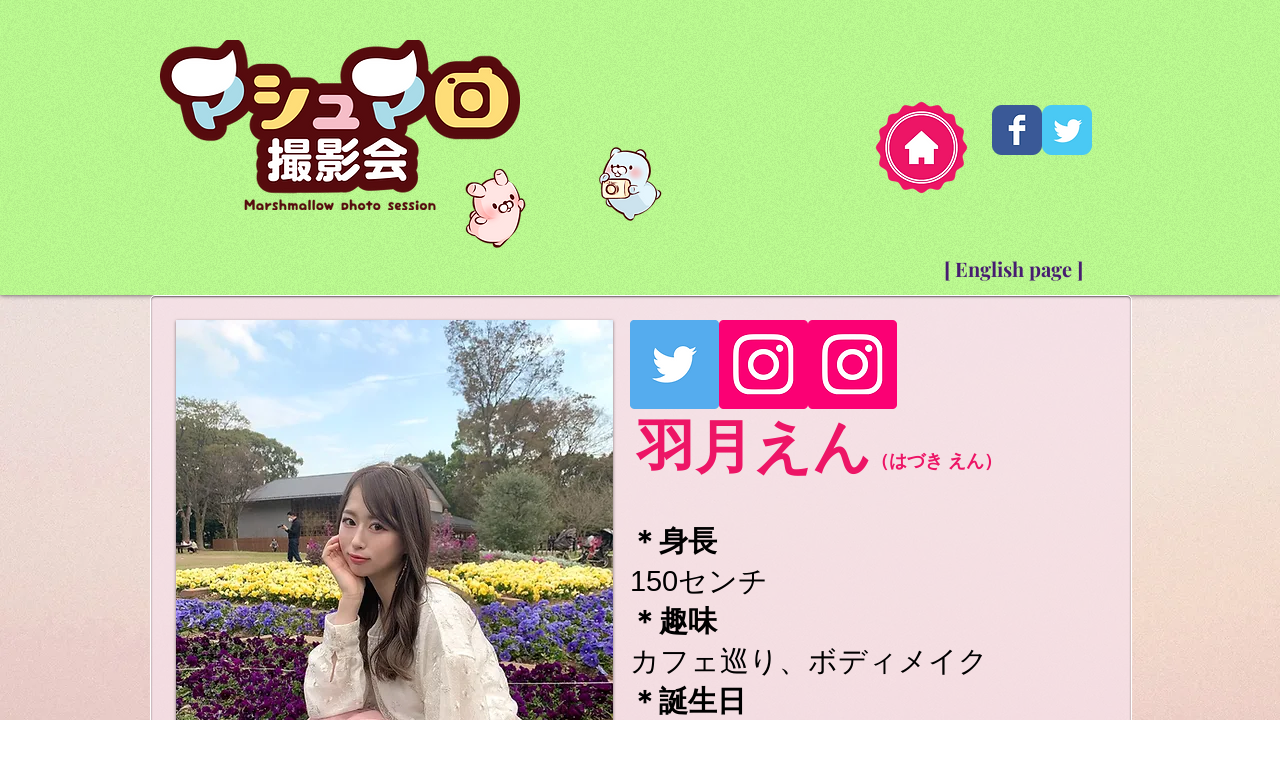

--- FILE ---
content_type: text/html; charset=UTF-8
request_url: https://www.raysisphoto.com/hazukien
body_size: 212786
content:
<!DOCTYPE html>
<html lang="ja">
<head>
  
  <!-- SEO Tags -->
  <title>羽月えん</title>
  <link rel="canonical" href="https://www.raysisphoto.com/hazukien"/>
  <meta property="og:title" content="羽月えん"/>
  <meta property="og:url" content="https://www.raysisphoto.com/hazukien"/>
  <meta property="og:site_name" content="marshmallow"/>
  <meta property="og:type" content="website"/>
  <meta name="twitter:card" content="summary_large_image"/>
  <meta name="twitter:title" content="羽月えん"/>

  
  <meta charset='utf-8'>
  <meta name="viewport" content="width=device-width, initial-scale=1" id="wixDesktopViewport" />
  <meta http-equiv="X-UA-Compatible" content="IE=edge">
  <meta name="generator" content="Wix.com Website Builder"/>

  <link rel="icon" sizes="192x192" href="https://static.wixstatic.com/media/b4d4de_3c25d0bce00c452e8e362e1b9427b6c2.jpg/v1/fill/w_192%2Ch_192%2Clg_1%2Cusm_0.66_1.00_0.01/b4d4de_3c25d0bce00c452e8e362e1b9427b6c2.jpg" type="image/jpeg"/>
  <link rel="shortcut icon" href="https://static.wixstatic.com/media/b4d4de_3c25d0bce00c452e8e362e1b9427b6c2.jpg/v1/fill/w_192%2Ch_192%2Clg_1%2Cusm_0.66_1.00_0.01/b4d4de_3c25d0bce00c452e8e362e1b9427b6c2.jpg" type="image/jpeg"/>
  <link rel="apple-touch-icon" href="https://static.wixstatic.com/media/b4d4de_3c25d0bce00c452e8e362e1b9427b6c2.jpg/v1/fill/w_180%2Ch_180%2Clg_1%2Cusm_0.66_1.00_0.01/b4d4de_3c25d0bce00c452e8e362e1b9427b6c2.jpg" type="image/jpeg"/>

  <!-- Safari Pinned Tab Icon -->
  <!-- <link rel="mask-icon" href="https://static.wixstatic.com/media/b4d4de_3c25d0bce00c452e8e362e1b9427b6c2.jpg/v1/fill/w_192%2Ch_192%2Clg_1%2Cusm_0.66_1.00_0.01/b4d4de_3c25d0bce00c452e8e362e1b9427b6c2.jpg"> -->

  <!-- Original trials -->
  


  <!-- Segmenter Polyfill -->
  <script>
    if (!window.Intl || !window.Intl.Segmenter) {
      (function() {
        var script = document.createElement('script');
        script.src = 'https://static.parastorage.com/unpkg/@formatjs/intl-segmenter@11.7.10/polyfill.iife.js';
        document.head.appendChild(script);
      })();
    }
  </script>

  <!-- Legacy Polyfills -->
  <script nomodule="" src="https://static.parastorage.com/unpkg/core-js-bundle@3.2.1/minified.js"></script>
  <script nomodule="" src="https://static.parastorage.com/unpkg/focus-within-polyfill@5.0.9/dist/focus-within-polyfill.js"></script>

  <!-- Performance API Polyfills -->
  <script>
  (function () {
    var noop = function noop() {};
    if ("performance" in window === false) {
      window.performance = {};
    }
    window.performance.mark = performance.mark || noop;
    window.performance.measure = performance.measure || noop;
    if ("now" in window.performance === false) {
      var nowOffset = Date.now();
      if (performance.timing && performance.timing.navigationStart) {
        nowOffset = performance.timing.navigationStart;
      }
      window.performance.now = function now() {
        return Date.now() - nowOffset;
      };
    }
  })();
  </script>

  <!-- Globals Definitions -->
  <script>
    (function () {
      var now = Date.now()
      window.initialTimestamps = {
        initialTimestamp: now,
        initialRequestTimestamp: Math.round(performance.timeOrigin ? performance.timeOrigin : now - performance.now())
      }

      window.thunderboltTag = "libs-releases-GA-local"
      window.thunderboltVersion = "1.16780.0"
    })();
  </script>

  <!-- Essential Viewer Model -->
  <script type="application/json" id="wix-essential-viewer-model">{"fleetConfig":{"fleetName":"thunderbolt-seo-renderer","type":"GA","code":0},"mode":{"qa":false,"enableTestApi":false,"debug":false,"ssrIndicator":false,"ssrOnly":false,"siteAssetsFallback":"enable","versionIndicator":false},"componentsLibrariesTopology":[{"artifactId":"editor-elements","namespace":"wixui","url":"https:\/\/static.parastorage.com\/services\/editor-elements\/1.14853.0"},{"artifactId":"editor-elements","namespace":"dsgnsys","url":"https:\/\/static.parastorage.com\/services\/editor-elements\/1.14853.0"}],"siteFeaturesConfigs":{"sessionManager":{"isRunningInDifferentSiteContext":false}},"language":{"userLanguage":"ja"},"siteAssets":{"clientTopology":{"mediaRootUrl":"https:\/\/static.wixstatic.com","staticMediaUrl":"https:\/\/static.wixstatic.com\/media","moduleRepoUrl":"https:\/\/static.parastorage.com\/unpkg","fileRepoUrl":"https:\/\/static.parastorage.com\/services","viewerAppsUrl":"https:\/\/viewer-apps.parastorage.com","viewerAssetsUrl":"https:\/\/viewer-assets.parastorage.com","siteAssetsUrl":"https:\/\/siteassets.parastorage.com","pageJsonServerUrls":["https:\/\/pages.parastorage.com","https:\/\/staticorigin.wixstatic.com","https:\/\/www.raysisphoto.com","https:\/\/fallback.wix.com\/wix-html-editor-pages-webapp\/page"],"pathOfTBModulesInFileRepoForFallback":"wix-thunderbolt\/dist\/"}},"siteFeatures":["accessibility","appMonitoring","assetsLoader","businessLogger","captcha","clickHandlerRegistrar","codeEmbed","commonConfig","componentsLoader","componentsRegistry","consentPolicy","cyclicTabbing","domSelectors","environmentWixCodeSdk","environment","locationWixCodeSdk","mpaNavigation","navigationManager","navigationPhases","ooi","pages","panorama","renderer","reporter","router","scrollRestoration","seoWixCodeSdk","seo","sessionManager","siteMembersWixCodeSdk","siteMembers","siteScrollBlocker","siteWixCodeSdk","speculationRules","ssrCache","stores","structureApi","thunderboltInitializer","tpaCommons","translations","usedPlatformApis","warmupData","windowMessageRegistrar","windowWixCodeSdk","wixCustomElementComponent","wixEmbedsApi","componentsReact","platform"],"site":{"externalBaseUrl":"https:\/\/www.raysisphoto.com","isSEO":true},"media":{"staticMediaUrl":"https:\/\/static.wixstatic.com\/media","mediaRootUrl":"https:\/\/static.wixstatic.com\/","staticVideoUrl":"https:\/\/video.wixstatic.com\/"},"requestUrl":"https:\/\/www.raysisphoto.com\/hazukien","rollout":{"siteAssetsVersionsRollout":false,"isDACRollout":0,"isTBRollout":false},"commonConfig":{"brand":"wix","host":"VIEWER","bsi":"","consentPolicy":{},"consentPolicyHeader":{},"siteRevision":"38490","renderingFlow":"NONE","language":"ja","locale":"ja-jp"},"interactionSampleRatio":0.01,"dynamicModelUrl":"https:\/\/www.raysisphoto.com\/_api\/v2\/dynamicmodel","accessTokensUrl":"https:\/\/www.raysisphoto.com\/_api\/v1\/access-tokens","isExcludedFromSecurityExperiments":false,"experiments":{"specs.thunderbolt.hardenFetchAndXHR":true,"specs.thunderbolt.securityExperiments":true}}</script>
  <script>window.viewerModel = JSON.parse(document.getElementById('wix-essential-viewer-model').textContent)</script>

  <script>
    window.commonConfig = viewerModel.commonConfig
  </script>

  
  <!-- BEGIN handleAccessTokens bundle -->

  <script data-url="https://static.parastorage.com/services/wix-thunderbolt/dist/handleAccessTokens.inline.4f2f9a53.bundle.min.js">(()=>{"use strict";function e(e){let{context:o,property:r,value:n,enumerable:i=!0}=e,c=e.get,l=e.set;if(!r||void 0===n&&!c&&!l)return new Error("property and value are required");let a=o||globalThis,s=a?.[r],u={};if(void 0!==n)u.value=n;else{if(c){let e=t(c);e&&(u.get=e)}if(l){let e=t(l);e&&(u.set=e)}}let p={...u,enumerable:i||!1,configurable:!1};void 0!==n&&(p.writable=!1);try{Object.defineProperty(a,r,p)}catch(e){return e instanceof TypeError?s:e}return s}function t(e,t){return"function"==typeof e?e:!0===e?.async&&"function"==typeof e.func?t?async function(t){return e.func(t)}:async function(){return e.func()}:"function"==typeof e?.func?e.func:void 0}try{e({property:"strictDefine",value:e})}catch{}try{e({property:"defineStrictObject",value:r})}catch{}try{e({property:"defineStrictMethod",value:n})}catch{}var o=["toString","toLocaleString","valueOf","constructor","prototype"];function r(t){let{context:n,property:c,propertiesToExclude:l=[],skipPrototype:a=!1,hardenPrototypePropertiesToExclude:s=[]}=t;if(!c)return new Error("property is required");let u=(n||globalThis)[c],p={},f=i(n,c);u&&("object"==typeof u||"function"==typeof u)&&Reflect.ownKeys(u).forEach(t=>{if(!l.includes(t)&&!o.includes(t)){let o=i(u,t);if(o&&(o.writable||o.configurable)){let{value:r,get:n,set:i,enumerable:c=!1}=o,l={};void 0!==r?l.value=r:n?l.get=n:i&&(l.set=i);try{let o=e({context:u,property:t,...l,enumerable:c});p[t]=o}catch(e){if(!(e instanceof TypeError))throw e;try{p[t]=o.value||o.get||o.set}catch{}}}}});let d={originalObject:u,originalProperties:p};if(!a&&void 0!==u?.prototype){let e=r({context:u,property:"prototype",propertiesToExclude:s,skipPrototype:!0});e instanceof Error||(d.originalPrototype=e?.originalObject,d.originalPrototypeProperties=e?.originalProperties)}return e({context:n,property:c,value:u,enumerable:f?.enumerable}),d}function n(t,o){let r=(o||globalThis)[t],n=i(o||globalThis,t);return r&&n&&(n.writable||n.configurable)?(Object.freeze(r),e({context:globalThis,property:t,value:r})):r}function i(e,t){if(e&&t)try{return Reflect.getOwnPropertyDescriptor(e,t)}catch{return}}function c(e){if("string"!=typeof e)return e;try{return decodeURIComponent(e).toLowerCase().trim()}catch{return e.toLowerCase().trim()}}function l(e,t){let o="";if("string"==typeof e)o=e.split("=")[0]?.trim()||"";else{if(!e||"string"!=typeof e.name)return!1;o=e.name}return t.has(c(o)||"")}function a(e,t){let o;return o="string"==typeof e?e.split(";").map(e=>e.trim()).filter(e=>e.length>0):e||[],o.filter(e=>!l(e,t))}var s=null;function u(){return null===s&&(s=typeof Document>"u"?void 0:Object.getOwnPropertyDescriptor(Document.prototype,"cookie")),s}function p(t,o){if(!globalThis?.cookieStore)return;let r=globalThis.cookieStore.get.bind(globalThis.cookieStore),n=globalThis.cookieStore.getAll.bind(globalThis.cookieStore),i=globalThis.cookieStore.set.bind(globalThis.cookieStore),c=globalThis.cookieStore.delete.bind(globalThis.cookieStore);return e({context:globalThis.CookieStore.prototype,property:"get",value:async function(e){return l(("string"==typeof e?e:e.name)||"",t)?null:r.call(this,e)},enumerable:!0}),e({context:globalThis.CookieStore.prototype,property:"getAll",value:async function(){return a(await n.apply(this,Array.from(arguments)),t)},enumerable:!0}),e({context:globalThis.CookieStore.prototype,property:"set",value:async function(){let e=Array.from(arguments);if(!l(1===e.length?e[0].name:e[0],t))return i.apply(this,e);o&&console.warn(o)},enumerable:!0}),e({context:globalThis.CookieStore.prototype,property:"delete",value:async function(){let e=Array.from(arguments);if(!l(1===e.length?e[0].name:e[0],t))return c.apply(this,e)},enumerable:!0}),e({context:globalThis.cookieStore,property:"prototype",value:globalThis.CookieStore.prototype,enumerable:!1}),e({context:globalThis,property:"cookieStore",value:globalThis.cookieStore,enumerable:!0}),{get:r,getAll:n,set:i,delete:c}}var f=["TextEncoder","TextDecoder","XMLHttpRequestEventTarget","EventTarget","URL","JSON","Reflect","Object","Array","Map","Set","WeakMap","WeakSet","Promise","Symbol","Error"],d=["addEventListener","removeEventListener","dispatchEvent","encodeURI","encodeURIComponent","decodeURI","decodeURIComponent"];const y=(e,t)=>{try{const o=t?t.get.call(document):document.cookie;return o.split(";").map(e=>e.trim()).filter(t=>t?.startsWith(e))[0]?.split("=")[1]}catch(e){return""}},g=(e="",t="",o="/")=>`${e}=; ${t?`domain=${t};`:""} max-age=0; path=${o}; expires=Thu, 01 Jan 1970 00:00:01 GMT`;function m(){(function(){if("undefined"!=typeof window){const e=performance.getEntriesByType("navigation")[0];return"back_forward"===(e?.type||"")}return!1})()&&function(){const{counter:e}=function(){const e=b("getItem");if(e){const[t,o]=e.split("-"),r=o?parseInt(o,10):0;if(r>=3){const e=t?Number(t):0;if(Date.now()-e>6e4)return{counter:0}}return{counter:r}}return{counter:0}}();e<3?(!function(e=1){b("setItem",`${Date.now()}-${e}`)}(e+1),window.location.reload()):console.error("ATS: Max reload attempts reached")}()}function b(e,t){try{return sessionStorage[e]("reload",t||"")}catch(e){console.error("ATS: Error calling sessionStorage:",e)}}const h="client-session-bind",v="sec-fetch-unsupported",{experiments:w}=window.viewerModel,T=[h,"client-binding",v,"svSession","smSession","server-session-bind","wixSession2","wixSession3"].map(e=>e.toLowerCase()),{cookie:S}=function(t,o){let r=new Set(t);return e({context:document,property:"cookie",set:{func:e=>function(e,t,o,r){let n=u(),i=c(t.split(";")[0]||"")||"";[...o].every(e=>!i.startsWith(e.toLowerCase()))&&n?.set?n.set.call(e,t):r&&console.warn(r)}(document,e,r,o)},get:{func:()=>function(e,t){let o=u();if(!o?.get)throw new Error("Cookie descriptor or getter not available");return a(o.get.call(e),t).join("; ")}(document,r)},enumerable:!0}),{cookieStore:p(r,o),cookie:u()}}(T),k="tbReady",x="security_overrideGlobals",{experiments:E,siteFeaturesConfigs:C,accessTokensUrl:P}=window.viewerModel,R=P,M={},O=(()=>{const e=y(h,S);if(w["specs.thunderbolt.browserCacheReload"]){y(v,S)||e?b("removeItem"):m()}return(()=>{const e=g(h),t=g(h,location.hostname);S.set.call(document,e),S.set.call(document,t)})(),e})();O&&(M["client-binding"]=O);const D=fetch;addEventListener(k,function e(t){const{logger:o}=t.detail;try{window.tb.init({fetch:D,fetchHeaders:M})}catch(e){const t=new Error("TB003");o.meter(`${x}_${t.message}`,{paramsOverrides:{errorType:x,eventString:t.message}}),window?.viewerModel?.mode.debug&&console.error(e)}finally{removeEventListener(k,e)}}),E["specs.thunderbolt.hardenFetchAndXHR"]||(window.fetchDynamicModel=()=>C.sessionManager.isRunningInDifferentSiteContext?Promise.resolve({}):fetch(R,{credentials:"same-origin",headers:M}).then(function(e){if(!e.ok)throw new Error(`[${e.status}]${e.statusText}`);return e.json()}),window.dynamicModelPromise=window.fetchDynamicModel())})();
//# sourceMappingURL=https://static.parastorage.com/services/wix-thunderbolt/dist/handleAccessTokens.inline.4f2f9a53.bundle.min.js.map</script>

<!-- END handleAccessTokens bundle -->

<!-- BEGIN overrideGlobals bundle -->

<script data-url="https://static.parastorage.com/services/wix-thunderbolt/dist/overrideGlobals.inline.ec13bfcf.bundle.min.js">(()=>{"use strict";function e(e){let{context:r,property:o,value:n,enumerable:i=!0}=e,c=e.get,a=e.set;if(!o||void 0===n&&!c&&!a)return new Error("property and value are required");let l=r||globalThis,u=l?.[o],s={};if(void 0!==n)s.value=n;else{if(c){let e=t(c);e&&(s.get=e)}if(a){let e=t(a);e&&(s.set=e)}}let p={...s,enumerable:i||!1,configurable:!1};void 0!==n&&(p.writable=!1);try{Object.defineProperty(l,o,p)}catch(e){return e instanceof TypeError?u:e}return u}function t(e,t){return"function"==typeof e?e:!0===e?.async&&"function"==typeof e.func?t?async function(t){return e.func(t)}:async function(){return e.func()}:"function"==typeof e?.func?e.func:void 0}try{e({property:"strictDefine",value:e})}catch{}try{e({property:"defineStrictObject",value:o})}catch{}try{e({property:"defineStrictMethod",value:n})}catch{}var r=["toString","toLocaleString","valueOf","constructor","prototype"];function o(t){let{context:n,property:c,propertiesToExclude:a=[],skipPrototype:l=!1,hardenPrototypePropertiesToExclude:u=[]}=t;if(!c)return new Error("property is required");let s=(n||globalThis)[c],p={},f=i(n,c);s&&("object"==typeof s||"function"==typeof s)&&Reflect.ownKeys(s).forEach(t=>{if(!a.includes(t)&&!r.includes(t)){let r=i(s,t);if(r&&(r.writable||r.configurable)){let{value:o,get:n,set:i,enumerable:c=!1}=r,a={};void 0!==o?a.value=o:n?a.get=n:i&&(a.set=i);try{let r=e({context:s,property:t,...a,enumerable:c});p[t]=r}catch(e){if(!(e instanceof TypeError))throw e;try{p[t]=r.value||r.get||r.set}catch{}}}}});let d={originalObject:s,originalProperties:p};if(!l&&void 0!==s?.prototype){let e=o({context:s,property:"prototype",propertiesToExclude:u,skipPrototype:!0});e instanceof Error||(d.originalPrototype=e?.originalObject,d.originalPrototypeProperties=e?.originalProperties)}return e({context:n,property:c,value:s,enumerable:f?.enumerable}),d}function n(t,r){let o=(r||globalThis)[t],n=i(r||globalThis,t);return o&&n&&(n.writable||n.configurable)?(Object.freeze(o),e({context:globalThis,property:t,value:o})):o}function i(e,t){if(e&&t)try{return Reflect.getOwnPropertyDescriptor(e,t)}catch{return}}function c(e){if("string"!=typeof e)return e;try{return decodeURIComponent(e).toLowerCase().trim()}catch{return e.toLowerCase().trim()}}function a(e,t){return e instanceof Headers?e.forEach((r,o)=>{l(o,t)||e.delete(o)}):Object.keys(e).forEach(r=>{l(r,t)||delete e[r]}),e}function l(e,t){return!t.has(c(e)||"")}function u(e,t){let r=!0,o=function(e){let t,r;if(globalThis.Request&&e instanceof Request)t=e.url;else{if("function"!=typeof e?.toString)throw new Error("Unsupported type for url");t=e.toString()}try{return new URL(t).pathname}catch{return r=t.replace(/#.+/gi,"").split("?").shift(),r.startsWith("/")?r:`/${r}`}}(e),n=c(o);return n&&t.some(e=>n.includes(e))&&(r=!1),r}function s(t,r,o){let n=fetch,i=XMLHttpRequest,c=new Set(r);function s(){let e=new i,r=e.open,n=e.setRequestHeader;return e.open=function(){let n=Array.from(arguments),i=n[1];if(n.length<2||u(i,t))return r.apply(e,n);throw new Error(o||`Request not allowed for path ${i}`)},e.setRequestHeader=function(t,r){l(decodeURIComponent(t),c)&&n.call(e,t,r)},e}return e({property:"fetch",value:function(){let e=function(e,t){return globalThis.Request&&e[0]instanceof Request&&e[0]?.headers?a(e[0].headers,t):e[1]?.headers&&a(e[1].headers,t),e}(arguments,c);return u(arguments[0],t)?n.apply(globalThis,Array.from(e)):new Promise((e,t)=>{t(new Error(o||`Request not allowed for path ${arguments[0]}`))})},enumerable:!0}),e({property:"XMLHttpRequest",value:s,enumerable:!0}),Object.keys(i).forEach(e=>{s[e]=i[e]}),{fetch:n,XMLHttpRequest:i}}var p=["TextEncoder","TextDecoder","XMLHttpRequestEventTarget","EventTarget","URL","JSON","Reflect","Object","Array","Map","Set","WeakMap","WeakSet","Promise","Symbol","Error"],f=["addEventListener","removeEventListener","dispatchEvent","encodeURI","encodeURIComponent","decodeURI","decodeURIComponent"];const d=function(){let t=globalThis.open,r=document.open;function o(e,r,o){let n="string"!=typeof e,i=t.call(window,e,r,o);return n||e&&function(e){return e.startsWith("//")&&/(?:[a-z0-9](?:[a-z0-9-]{0,61}[a-z0-9])?\.)+[a-z0-9][a-z0-9-]{0,61}[a-z0-9]/g.test(`${location.protocol}:${e}`)&&(e=`${location.protocol}${e}`),!e.startsWith("http")||new URL(e).hostname===location.hostname}(e)?{}:i}return e({property:"open",value:o,context:globalThis,enumerable:!0}),e({property:"open",value:function(e,t,n){return e?o(e,t,n):r.call(document,e||"",t||"",n||"")},context:document,enumerable:!0}),{open:t,documentOpen:r}},y=function(){let t=document.createElement,r=Element.prototype.setAttribute,o=Element.prototype.setAttributeNS;return e({property:"createElement",context:document,value:function(n,i){let a=t.call(document,n,i);if("iframe"===c(n)){e({property:"srcdoc",context:a,get:()=>"",set:()=>{console.warn("`srcdoc` is not allowed in iframe elements.")}});let t=function(e,t){"srcdoc"!==e.toLowerCase()?r.call(a,e,t):console.warn("`srcdoc` attribute is not allowed to be set.")},n=function(e,t,r){"srcdoc"!==t.toLowerCase()?o.call(a,e,t,r):console.warn("`srcdoc` attribute is not allowed to be set.")};a.setAttribute=t,a.setAttributeNS=n}return a},enumerable:!0}),{createElement:t,setAttribute:r,setAttributeNS:o}},m=["client-binding"],b=["/_api/v1/access-tokens","/_api/v2/dynamicmodel","/_api/one-app-session-web/v3/businesses"],h=function(){let t=setTimeout,r=setInterval;return o("setTimeout",0,globalThis),o("setInterval",0,globalThis),{setTimeout:t,setInterval:r};function o(t,r,o){let n=o||globalThis,i=n[t];if(!i||"function"!=typeof i)throw new Error(`Function ${t} not found or is not a function`);e({property:t,value:function(){let e=Array.from(arguments);if("string"!=typeof e[r])return i.apply(n,e);console.warn(`Calling ${t} with a String Argument at index ${r} is not allowed`)},context:o,enumerable:!0})}},v=function(){if(navigator&&"serviceWorker"in navigator){let t=navigator.serviceWorker.register;return e({context:navigator.serviceWorker,property:"register",value:function(){console.log("Service worker registration is not allowed")},enumerable:!0}),{register:t}}return{}};performance.mark("overrideGlobals started");const{isExcludedFromSecurityExperiments:g,experiments:w}=window.viewerModel,E=!g&&w["specs.thunderbolt.securityExperiments"];try{d(),E&&y(),w["specs.thunderbolt.hardenFetchAndXHR"]&&E&&s(b,m),v(),(e=>{let t=[],r=[];r=r.concat(["TextEncoder","TextDecoder"]),e&&(r=r.concat(["XMLHttpRequestEventTarget","EventTarget"])),r=r.concat(["URL","JSON"]),e&&(t=t.concat(["addEventListener","removeEventListener"])),t=t.concat(["encodeURI","encodeURIComponent","decodeURI","decodeURIComponent"]),r=r.concat(["String","Number"]),e&&r.push("Object"),r=r.concat(["Reflect"]),t.forEach(e=>{n(e),["addEventListener","removeEventListener"].includes(e)&&n(e,document)}),r.forEach(e=>{o({property:e})})})(E),E&&h()}catch(e){window?.viewerModel?.mode.debug&&console.error(e);const t=new Error("TB006");window.fedops?.reportError(t,"security_overrideGlobals"),window.Sentry?window.Sentry.captureException(t):globalThis.defineStrictProperty("sentryBuffer",[t],window,!1)}performance.mark("overrideGlobals ended")})();
//# sourceMappingURL=https://static.parastorage.com/services/wix-thunderbolt/dist/overrideGlobals.inline.ec13bfcf.bundle.min.js.map</script>

<!-- END overrideGlobals bundle -->


  
  <script>
    window.commonConfig = viewerModel.commonConfig

	
  </script>

  <!-- Initial CSS -->
  <style data-url="https://static.parastorage.com/services/wix-thunderbolt/dist/main.347af09f.min.css">@keyframes slide-horizontal-new{0%{transform:translateX(100%)}}@keyframes slide-horizontal-old{80%{opacity:1}to{opacity:0;transform:translateX(-100%)}}@keyframes slide-vertical-new{0%{transform:translateY(-100%)}}@keyframes slide-vertical-old{80%{opacity:1}to{opacity:0;transform:translateY(100%)}}@keyframes out-in-new{0%{opacity:0}}@keyframes out-in-old{to{opacity:0}}:root:active-view-transition{view-transition-name:none}::view-transition{pointer-events:none}:root:active-view-transition::view-transition-new(page-group),:root:active-view-transition::view-transition-old(page-group){animation-duration:.6s;cursor:wait;pointer-events:all}:root:active-view-transition-type(SlideHorizontal)::view-transition-old(page-group){animation:slide-horizontal-old .6s cubic-bezier(.83,0,.17,1) forwards;mix-blend-mode:normal}:root:active-view-transition-type(SlideHorizontal)::view-transition-new(page-group){animation:slide-horizontal-new .6s cubic-bezier(.83,0,.17,1) backwards;mix-blend-mode:normal}:root:active-view-transition-type(SlideVertical)::view-transition-old(page-group){animation:slide-vertical-old .6s cubic-bezier(.83,0,.17,1) forwards;mix-blend-mode:normal}:root:active-view-transition-type(SlideVertical)::view-transition-new(page-group){animation:slide-vertical-new .6s cubic-bezier(.83,0,.17,1) backwards;mix-blend-mode:normal}:root:active-view-transition-type(OutIn)::view-transition-old(page-group){animation:out-in-old .35s cubic-bezier(.22,1,.36,1) forwards}:root:active-view-transition-type(OutIn)::view-transition-new(page-group){animation:out-in-new .35s cubic-bezier(.64,0,.78,0) .35s backwards}@media(prefers-reduced-motion:reduce){::view-transition-group(*),::view-transition-new(*),::view-transition-old(*){animation:none!important}}body,html{background:transparent;border:0;margin:0;outline:0;padding:0;vertical-align:baseline}body{--scrollbar-width:0px;font-family:Arial,Helvetica,sans-serif;font-size:10px}body,html{height:100%}body{overflow-x:auto;overflow-y:scroll}body:not(.responsive) #site-root{min-width:var(--site-width);width:100%}body:not([data-js-loaded]) [data-hide-prejs]{visibility:hidden}interact-element{display:contents}#SITE_CONTAINER{position:relative}:root{--one-unit:1vw;--section-max-width:9999px;--spx-stopper-max:9999px;--spx-stopper-min:0px;--browser-zoom:1}@supports(-webkit-appearance:none) and (stroke-color:transparent){:root{--safari-sticky-fix:opacity;--experimental-safari-sticky-fix:translateZ(0)}}@supports(container-type:inline-size){:root{--one-unit:1cqw}}[id^=oldHoverBox-]{mix-blend-mode:plus-lighter;transition:opacity .5s ease,visibility .5s ease}[data-mesh-id$=inlineContent-gridContainer]:has(>[id^=oldHoverBox-]){isolation:isolate}</style>
<style data-url="https://static.parastorage.com/services/wix-thunderbolt/dist/main.renderer.9cb0985f.min.css">a,abbr,acronym,address,applet,b,big,blockquote,button,caption,center,cite,code,dd,del,dfn,div,dl,dt,em,fieldset,font,footer,form,h1,h2,h3,h4,h5,h6,header,i,iframe,img,ins,kbd,label,legend,li,nav,object,ol,p,pre,q,s,samp,section,small,span,strike,strong,sub,sup,table,tbody,td,tfoot,th,thead,title,tr,tt,u,ul,var{background:transparent;border:0;margin:0;outline:0;padding:0;vertical-align:baseline}input,select,textarea{box-sizing:border-box;font-family:Helvetica,Arial,sans-serif}ol,ul{list-style:none}blockquote,q{quotes:none}ins{text-decoration:none}del{text-decoration:line-through}table{border-collapse:collapse;border-spacing:0}a{cursor:pointer;text-decoration:none}.testStyles{overflow-y:hidden}.reset-button{-webkit-appearance:none;background:none;border:0;color:inherit;font:inherit;line-height:normal;outline:0;overflow:visible;padding:0;-webkit-user-select:none;-moz-user-select:none;-ms-user-select:none}:focus{outline:none}body.device-mobile-optimized:not(.disable-site-overflow){overflow-x:hidden;overflow-y:scroll}body.device-mobile-optimized:not(.responsive) #SITE_CONTAINER{margin-left:auto;margin-right:auto;overflow-x:visible;position:relative;width:320px}body.device-mobile-optimized:not(.responsive):not(.blockSiteScrolling) #SITE_CONTAINER{margin-top:0}body.device-mobile-optimized>*{max-width:100%!important}body.device-mobile-optimized #site-root{overflow-x:hidden;overflow-y:hidden}@supports(overflow:clip){body.device-mobile-optimized #site-root{overflow-x:clip;overflow-y:clip}}body.device-mobile-non-optimized #SITE_CONTAINER #site-root{overflow-x:clip;overflow-y:clip}body.device-mobile-non-optimized.fullScreenMode{background-color:#5f6360}body.device-mobile-non-optimized.fullScreenMode #MOBILE_ACTIONS_MENU,body.device-mobile-non-optimized.fullScreenMode #SITE_BACKGROUND,body.device-mobile-non-optimized.fullScreenMode #site-root,body.fullScreenMode #WIX_ADS{visibility:hidden}body.fullScreenMode{overflow-x:hidden!important;overflow-y:hidden!important}body.fullScreenMode.device-mobile-optimized #TINY_MENU{opacity:0;pointer-events:none}body.fullScreenMode-scrollable.device-mobile-optimized{overflow-x:hidden!important;overflow-y:auto!important}body.fullScreenMode-scrollable.device-mobile-optimized #masterPage,body.fullScreenMode-scrollable.device-mobile-optimized #site-root{overflow-x:hidden!important;overflow-y:hidden!important}body.fullScreenMode-scrollable.device-mobile-optimized #SITE_BACKGROUND,body.fullScreenMode-scrollable.device-mobile-optimized #masterPage{height:auto!important}body.fullScreenMode-scrollable.device-mobile-optimized #masterPage.mesh-layout{height:0!important}body.blockSiteScrolling,body.siteScrollingBlocked{position:fixed;width:100%}body.blockSiteScrolling #SITE_CONTAINER{margin-top:calc(var(--blocked-site-scroll-margin-top)*-1)}#site-root{margin:0 auto;min-height:100%;position:relative;top:var(--wix-ads-height)}#site-root img:not([src]){visibility:hidden}#site-root svg img:not([src]){visibility:visible}.auto-generated-link{color:inherit}#SCROLL_TO_BOTTOM,#SCROLL_TO_TOP{height:0}.has-click-trigger{cursor:pointer}.fullScreenOverlay{bottom:0;display:flex;justify-content:center;left:0;overflow-y:hidden;position:fixed;right:0;top:-60px;z-index:1005}.fullScreenOverlay>.fullScreenOverlayContent{bottom:0;left:0;margin:0 auto;overflow:hidden;position:absolute;right:0;top:60px;transform:translateZ(0)}[data-mesh-id$=centeredContent],[data-mesh-id$=form],[data-mesh-id$=inlineContent]{pointer-events:none;position:relative}[data-mesh-id$=-gridWrapper],[data-mesh-id$=-rotated-wrapper]{pointer-events:none}[data-mesh-id$=-gridContainer]>*,[data-mesh-id$=-rotated-wrapper]>*,[data-mesh-id$=inlineContent]>:not([data-mesh-id$=-gridContainer]){pointer-events:auto}.device-mobile-optimized #masterPage.mesh-layout #SOSP_CONTAINER_CUSTOM_ID{grid-area:2/1/3/2;-ms-grid-row:2;position:relative}#masterPage.mesh-layout{-ms-grid-rows:max-content max-content min-content max-content;-ms-grid-columns:100%;align-items:start;display:-ms-grid;display:grid;grid-template-columns:100%;grid-template-rows:max-content max-content min-content max-content;justify-content:stretch}#masterPage.mesh-layout #PAGES_CONTAINER,#masterPage.mesh-layout #SITE_FOOTER-placeholder,#masterPage.mesh-layout #SITE_FOOTER_WRAPPER,#masterPage.mesh-layout #SITE_HEADER-placeholder,#masterPage.mesh-layout #SITE_HEADER_WRAPPER,#masterPage.mesh-layout #SOSP_CONTAINER_CUSTOM_ID[data-state~=mobileView],#masterPage.mesh-layout #soapAfterPagesContainer,#masterPage.mesh-layout #soapBeforePagesContainer{-ms-grid-row-align:start;-ms-grid-column-align:start;-ms-grid-column:1}#masterPage.mesh-layout #SITE_HEADER-placeholder,#masterPage.mesh-layout #SITE_HEADER_WRAPPER{grid-area:1/1/2/2;-ms-grid-row:1}#masterPage.mesh-layout #PAGES_CONTAINER,#masterPage.mesh-layout #soapAfterPagesContainer,#masterPage.mesh-layout #soapBeforePagesContainer{grid-area:3/1/4/2;-ms-grid-row:3}#masterPage.mesh-layout #soapAfterPagesContainer,#masterPage.mesh-layout #soapBeforePagesContainer{width:100%}#masterPage.mesh-layout #PAGES_CONTAINER{align-self:stretch}#masterPage.mesh-layout main#PAGES_CONTAINER{display:block}#masterPage.mesh-layout #SITE_FOOTER-placeholder,#masterPage.mesh-layout #SITE_FOOTER_WRAPPER{grid-area:4/1/5/2;-ms-grid-row:4}#masterPage.mesh-layout #SITE_PAGES,#masterPage.mesh-layout [data-mesh-id=PAGES_CONTAINERcenteredContent],#masterPage.mesh-layout [data-mesh-id=PAGES_CONTAINERinlineContent]{height:100%}#masterPage.mesh-layout.desktop>*{width:100%}#masterPage.mesh-layout #PAGES_CONTAINER,#masterPage.mesh-layout #SITE_FOOTER,#masterPage.mesh-layout #SITE_FOOTER_WRAPPER,#masterPage.mesh-layout #SITE_HEADER,#masterPage.mesh-layout #SITE_HEADER_WRAPPER,#masterPage.mesh-layout #SITE_PAGES,#masterPage.mesh-layout #masterPageinlineContent{position:relative}#masterPage.mesh-layout #SITE_HEADER{grid-area:1/1/2/2}#masterPage.mesh-layout #SITE_FOOTER{grid-area:4/1/5/2}#masterPage.mesh-layout.overflow-x-clip #SITE_FOOTER,#masterPage.mesh-layout.overflow-x-clip #SITE_HEADER{overflow-x:clip}[data-z-counter]{z-index:0}[data-z-counter="0"]{z-index:auto}.wixSiteProperties{-webkit-font-smoothing:antialiased;-moz-osx-font-smoothing:grayscale}:root{--wst-button-color-fill-primary:rgb(var(--color_48));--wst-button-color-border-primary:rgb(var(--color_49));--wst-button-color-text-primary:rgb(var(--color_50));--wst-button-color-fill-primary-hover:rgb(var(--color_51));--wst-button-color-border-primary-hover:rgb(var(--color_52));--wst-button-color-text-primary-hover:rgb(var(--color_53));--wst-button-color-fill-primary-disabled:rgb(var(--color_54));--wst-button-color-border-primary-disabled:rgb(var(--color_55));--wst-button-color-text-primary-disabled:rgb(var(--color_56));--wst-button-color-fill-secondary:rgb(var(--color_57));--wst-button-color-border-secondary:rgb(var(--color_58));--wst-button-color-text-secondary:rgb(var(--color_59));--wst-button-color-fill-secondary-hover:rgb(var(--color_60));--wst-button-color-border-secondary-hover:rgb(var(--color_61));--wst-button-color-text-secondary-hover:rgb(var(--color_62));--wst-button-color-fill-secondary-disabled:rgb(var(--color_63));--wst-button-color-border-secondary-disabled:rgb(var(--color_64));--wst-button-color-text-secondary-disabled:rgb(var(--color_65));--wst-color-fill-base-1:rgb(var(--color_36));--wst-color-fill-base-2:rgb(var(--color_37));--wst-color-fill-base-shade-1:rgb(var(--color_38));--wst-color-fill-base-shade-2:rgb(var(--color_39));--wst-color-fill-base-shade-3:rgb(var(--color_40));--wst-color-fill-accent-1:rgb(var(--color_41));--wst-color-fill-accent-2:rgb(var(--color_42));--wst-color-fill-accent-3:rgb(var(--color_43));--wst-color-fill-accent-4:rgb(var(--color_44));--wst-color-fill-background-primary:rgb(var(--color_11));--wst-color-fill-background-secondary:rgb(var(--color_12));--wst-color-text-primary:rgb(var(--color_15));--wst-color-text-secondary:rgb(var(--color_14));--wst-color-action:rgb(var(--color_18));--wst-color-disabled:rgb(var(--color_39));--wst-color-title:rgb(var(--color_45));--wst-color-subtitle:rgb(var(--color_46));--wst-color-line:rgb(var(--color_47));--wst-font-style-h2:var(--font_2);--wst-font-style-h3:var(--font_3);--wst-font-style-h4:var(--font_4);--wst-font-style-h5:var(--font_5);--wst-font-style-h6:var(--font_6);--wst-font-style-body-large:var(--font_7);--wst-font-style-body-medium:var(--font_8);--wst-font-style-body-small:var(--font_9);--wst-font-style-body-x-small:var(--font_10);--wst-color-custom-1:rgb(var(--color_13));--wst-color-custom-2:rgb(var(--color_16));--wst-color-custom-3:rgb(var(--color_17));--wst-color-custom-4:rgb(var(--color_19));--wst-color-custom-5:rgb(var(--color_20));--wst-color-custom-6:rgb(var(--color_21));--wst-color-custom-7:rgb(var(--color_22));--wst-color-custom-8:rgb(var(--color_23));--wst-color-custom-9:rgb(var(--color_24));--wst-color-custom-10:rgb(var(--color_25));--wst-color-custom-11:rgb(var(--color_26));--wst-color-custom-12:rgb(var(--color_27));--wst-color-custom-13:rgb(var(--color_28));--wst-color-custom-14:rgb(var(--color_29));--wst-color-custom-15:rgb(var(--color_30));--wst-color-custom-16:rgb(var(--color_31));--wst-color-custom-17:rgb(var(--color_32));--wst-color-custom-18:rgb(var(--color_33));--wst-color-custom-19:rgb(var(--color_34));--wst-color-custom-20:rgb(var(--color_35))}.wix-presets-wrapper{display:contents}</style>

  <meta name="format-detection" content="telephone=no">
  <meta name="skype_toolbar" content="skype_toolbar_parser_compatible">
  
  

  

  
      <!--pageHtmlEmbeds.head start-->
      <script type="wix/htmlEmbeds" id="pageHtmlEmbeds.head start"></script>
    
      <script async src="https://pagead2.googlesyndication.com/pagead/js/adsbygoogle.js"></script>
<script>
     (adsbygoogle = window.adsbygoogle || []).push({
          google_ad_client: "ca-pub-4968964797309112",
          enable_page_level_ads: true
     });
</script>
    
      <script type="wix/htmlEmbeds" id="pageHtmlEmbeds.head end"></script>
      <!--pageHtmlEmbeds.head end-->
  

  <!-- head performance data start -->
  
  <!-- head performance data end -->
  

    


    
<style data-href="https://static.parastorage.com/services/editor-elements-library/dist/thunderbolt/rb_wixui.thunderbolt_bootstrap-classic.72e6a2a3.min.css">.PlZyDq{touch-action:manipulation}.uDW_Qe{align-items:center;box-sizing:border-box;display:flex;justify-content:var(--label-align);min-width:100%;text-align:initial;width:-moz-max-content;width:max-content}.uDW_Qe:before{max-width:var(--margin-start,0)}.uDW_Qe:after,.uDW_Qe:before{align-self:stretch;content:"";flex-grow:1}.uDW_Qe:after{max-width:var(--margin-end,0)}.FubTgk{height:100%}.FubTgk .uDW_Qe{border-radius:var(--corvid-border-radius,var(--rd,0));bottom:0;box-shadow:var(--shd,0 1px 4px rgba(0,0,0,.6));left:0;position:absolute;right:0;top:0;transition:var(--trans1,border-color .4s ease 0s,background-color .4s ease 0s)}.FubTgk .uDW_Qe:link,.FubTgk .uDW_Qe:visited{border-color:transparent}.FubTgk .l7_2fn{color:var(--corvid-color,rgb(var(--txt,var(--color_15,color_15))));font:var(--fnt,var(--font_5));margin:0;position:relative;transition:var(--trans2,color .4s ease 0s);white-space:nowrap}.FubTgk[aria-disabled=false] .uDW_Qe{background-color:var(--corvid-background-color,rgba(var(--bg,var(--color_17,color_17)),var(--alpha-bg,1)));border:solid var(--corvid-border-color,rgba(var(--brd,var(--color_15,color_15)),var(--alpha-brd,1))) var(--corvid-border-width,var(--brw,0));cursor:pointer!important}:host(.device-mobile-optimized) .FubTgk[aria-disabled=false]:active .uDW_Qe,body.device-mobile-optimized .FubTgk[aria-disabled=false]:active .uDW_Qe{background-color:var(--corvid-hover-background-color,rgba(var(--bgh,var(--color_18,color_18)),var(--alpha-bgh,1)));border-color:var(--corvid-hover-border-color,rgba(var(--brdh,var(--color_15,color_15)),var(--alpha-brdh,1)))}:host(.device-mobile-optimized) .FubTgk[aria-disabled=false]:active .l7_2fn,body.device-mobile-optimized .FubTgk[aria-disabled=false]:active .l7_2fn{color:var(--corvid-hover-color,rgb(var(--txth,var(--color_15,color_15))))}:host(:not(.device-mobile-optimized)) .FubTgk[aria-disabled=false]:hover .uDW_Qe,body:not(.device-mobile-optimized) .FubTgk[aria-disabled=false]:hover .uDW_Qe{background-color:var(--corvid-hover-background-color,rgba(var(--bgh,var(--color_18,color_18)),var(--alpha-bgh,1)));border-color:var(--corvid-hover-border-color,rgba(var(--brdh,var(--color_15,color_15)),var(--alpha-brdh,1)))}:host(:not(.device-mobile-optimized)) .FubTgk[aria-disabled=false]:hover .l7_2fn,body:not(.device-mobile-optimized) .FubTgk[aria-disabled=false]:hover .l7_2fn{color:var(--corvid-hover-color,rgb(var(--txth,var(--color_15,color_15))))}.FubTgk[aria-disabled=true] .uDW_Qe{background-color:var(--corvid-disabled-background-color,rgba(var(--bgd,204,204,204),var(--alpha-bgd,1)));border-color:var(--corvid-disabled-border-color,rgba(var(--brdd,204,204,204),var(--alpha-brdd,1)));border-style:solid;border-width:var(--corvid-border-width,var(--brw,0))}.FubTgk[aria-disabled=true] .l7_2fn{color:var(--corvid-disabled-color,rgb(var(--txtd,255,255,255)))}.uUxqWY{align-items:center;box-sizing:border-box;display:flex;justify-content:var(--label-align);min-width:100%;text-align:initial;width:-moz-max-content;width:max-content}.uUxqWY:before{max-width:var(--margin-start,0)}.uUxqWY:after,.uUxqWY:before{align-self:stretch;content:"";flex-grow:1}.uUxqWY:after{max-width:var(--margin-end,0)}.Vq4wYb[aria-disabled=false] .uUxqWY{cursor:pointer}:host(.device-mobile-optimized) .Vq4wYb[aria-disabled=false]:active .wJVzSK,body.device-mobile-optimized .Vq4wYb[aria-disabled=false]:active .wJVzSK{color:var(--corvid-hover-color,rgb(var(--txth,var(--color_15,color_15))));transition:var(--trans,color .4s ease 0s)}:host(:not(.device-mobile-optimized)) .Vq4wYb[aria-disabled=false]:hover .wJVzSK,body:not(.device-mobile-optimized) .Vq4wYb[aria-disabled=false]:hover .wJVzSK{color:var(--corvid-hover-color,rgb(var(--txth,var(--color_15,color_15))));transition:var(--trans,color .4s ease 0s)}.Vq4wYb .uUxqWY{bottom:0;left:0;position:absolute;right:0;top:0}.Vq4wYb .wJVzSK{color:var(--corvid-color,rgb(var(--txt,var(--color_15,color_15))));font:var(--fnt,var(--font_5));transition:var(--trans,color .4s ease 0s);white-space:nowrap}.Vq4wYb[aria-disabled=true] .wJVzSK{color:var(--corvid-disabled-color,rgb(var(--txtd,255,255,255)))}:host(:not(.device-mobile-optimized)) .CohWsy,body:not(.device-mobile-optimized) .CohWsy{display:flex}:host(:not(.device-mobile-optimized)) .V5AUxf,body:not(.device-mobile-optimized) .V5AUxf{-moz-column-gap:var(--margin);column-gap:var(--margin);direction:var(--direction);display:flex;margin:0 auto;position:relative;width:calc(100% - var(--padding)*2)}:host(:not(.device-mobile-optimized)) .V5AUxf>*,body:not(.device-mobile-optimized) .V5AUxf>*{direction:ltr;flex:var(--column-flex) 1 0%;left:0;margin-bottom:var(--padding);margin-top:var(--padding);min-width:0;position:relative;top:0}:host(.device-mobile-optimized) .V5AUxf,body.device-mobile-optimized .V5AUxf{display:block;padding-bottom:var(--padding-y);padding-left:var(--padding-x,0);padding-right:var(--padding-x,0);padding-top:var(--padding-y);position:relative}:host(.device-mobile-optimized) .V5AUxf>*,body.device-mobile-optimized .V5AUxf>*{margin-bottom:var(--margin);position:relative}:host(.device-mobile-optimized) .V5AUxf>:first-child,body.device-mobile-optimized .V5AUxf>:first-child{margin-top:var(--firstChildMarginTop,0)}:host(.device-mobile-optimized) .V5AUxf>:last-child,body.device-mobile-optimized .V5AUxf>:last-child{margin-bottom:var(--lastChildMarginBottom)}.LIhNy3{backface-visibility:hidden}.jhxvbR,.mtrorN{display:block;height:100%;width:100%}.jhxvbR img{max-width:var(--wix-img-max-width,100%)}.jhxvbR[data-animate-blur] img{filter:blur(9px);transition:filter .8s ease-in}.jhxvbR[data-animate-blur] img[data-load-done]{filter:none}.if7Vw2{height:100%;left:0;-webkit-mask-image:var(--mask-image,none);mask-image:var(--mask-image,none);-webkit-mask-position:var(--mask-position,0);mask-position:var(--mask-position,0);-webkit-mask-repeat:var(--mask-repeat,no-repeat);mask-repeat:var(--mask-repeat,no-repeat);-webkit-mask-size:var(--mask-size,100%);mask-size:var(--mask-size,100%);overflow:hidden;pointer-events:var(--fill-layer-background-media-pointer-events);position:absolute;top:0;width:100%}.if7Vw2.f0uTJH{clip:rect(0,auto,auto,0)}.if7Vw2 .i1tH8h{height:100%;position:absolute;top:0;width:100%}.if7Vw2 .DXi4PB{height:var(--fill-layer-image-height,100%);opacity:var(--fill-layer-image-opacity)}.if7Vw2 .DXi4PB img{height:100%;width:100%}@supports(-webkit-hyphens:none){.if7Vw2.f0uTJH{clip:auto;-webkit-clip-path:inset(0)}}.wG8dni{height:100%}.tcElKx{background-color:var(--bg-overlay-color);background-image:var(--bg-gradient);transition:var(--inherit-transition)}.ImALHf,.Ybjs9b{opacity:var(--fill-layer-video-opacity)}.UWmm3w{bottom:var(--media-padding-bottom);height:var(--media-padding-height);position:absolute;top:var(--media-padding-top);width:100%}.Yjj1af{transform:scale(var(--scale,1));transition:var(--transform-duration,transform 0s)}.ImALHf{height:100%;position:relative;width:100%}.KCM6zk{opacity:var(--fill-layer-video-opacity,var(--fill-layer-image-opacity,1))}.KCM6zk .DXi4PB,.KCM6zk .ImALHf,.KCM6zk .Ybjs9b{opacity:1}._uqPqy{clip-path:var(--fill-layer-clip)}._uqPqy,.eKyYhK{position:absolute;top:0}._uqPqy,.eKyYhK,.x0mqQS img{height:100%;width:100%}.pnCr6P{opacity:0}.blf7sp,.pnCr6P{position:absolute;top:0}.blf7sp{height:0;left:0;overflow:hidden;width:0}.rWP3Gv{left:0;pointer-events:var(--fill-layer-background-media-pointer-events);position:var(--fill-layer-background-media-position)}.Tr4n3d,.rWP3Gv,.wRqk6s{height:100%;top:0;width:100%}.wRqk6s{position:absolute}.Tr4n3d{background-color:var(--fill-layer-background-overlay-color);opacity:var(--fill-layer-background-overlay-blend-opacity-fallback,1);position:var(--fill-layer-background-overlay-position);transform:var(--fill-layer-background-overlay-transform)}@supports(mix-blend-mode:overlay){.Tr4n3d{mix-blend-mode:var(--fill-layer-background-overlay-blend-mode);opacity:var(--fill-layer-background-overlay-blend-opacity,1)}}.VXAmO2{--divider-pin-height__:min(1,calc(var(--divider-layers-pin-factor__) + 1));--divider-pin-layer-height__:var( --divider-layers-pin-factor__ );--divider-pin-border__:min(1,calc(var(--divider-layers-pin-factor__) / -1 + 1));height:calc(var(--divider-height__) + var(--divider-pin-height__)*var(--divider-layers-size__)*var(--divider-layers-y__))}.VXAmO2,.VXAmO2 .dy3w_9{left:0;position:absolute;width:100%}.VXAmO2 .dy3w_9{--divider-layer-i__:var(--divider-layer-i,0);background-position:left calc(50% + var(--divider-offset-x__) + var(--divider-layers-x__)*var(--divider-layer-i__)) bottom;background-repeat:repeat-x;border-bottom-style:solid;border-bottom-width:calc(var(--divider-pin-border__)*var(--divider-layer-i__)*var(--divider-layers-y__));height:calc(var(--divider-height__) + var(--divider-pin-layer-height__)*var(--divider-layer-i__)*var(--divider-layers-y__));opacity:calc(1 - var(--divider-layer-i__)/(var(--divider-layer-i__) + 1))}.UORcXs{--divider-height__:var(--divider-top-height,auto);--divider-offset-x__:var(--divider-top-offset-x,0px);--divider-layers-size__:var(--divider-top-layers-size,0);--divider-layers-y__:var(--divider-top-layers-y,0px);--divider-layers-x__:var(--divider-top-layers-x,0px);--divider-layers-pin-factor__:var(--divider-top-layers-pin-factor,0);border-top:var(--divider-top-padding,0) solid var(--divider-top-color,currentColor);opacity:var(--divider-top-opacity,1);top:0;transform:var(--divider-top-flip,scaleY(-1))}.UORcXs .dy3w_9{background-image:var(--divider-top-image,none);background-size:var(--divider-top-size,contain);border-color:var(--divider-top-color,currentColor);bottom:0;filter:var(--divider-top-filter,none)}.UORcXs .dy3w_9[data-divider-layer="1"]{display:var(--divider-top-layer-1-display,block)}.UORcXs .dy3w_9[data-divider-layer="2"]{display:var(--divider-top-layer-2-display,block)}.UORcXs .dy3w_9[data-divider-layer="3"]{display:var(--divider-top-layer-3-display,block)}.Io4VUz{--divider-height__:var(--divider-bottom-height,auto);--divider-offset-x__:var(--divider-bottom-offset-x,0px);--divider-layers-size__:var(--divider-bottom-layers-size,0);--divider-layers-y__:var(--divider-bottom-layers-y,0px);--divider-layers-x__:var(--divider-bottom-layers-x,0px);--divider-layers-pin-factor__:var(--divider-bottom-layers-pin-factor,0);border-bottom:var(--divider-bottom-padding,0) solid var(--divider-bottom-color,currentColor);bottom:0;opacity:var(--divider-bottom-opacity,1);transform:var(--divider-bottom-flip,none)}.Io4VUz .dy3w_9{background-image:var(--divider-bottom-image,none);background-size:var(--divider-bottom-size,contain);border-color:var(--divider-bottom-color,currentColor);bottom:0;filter:var(--divider-bottom-filter,none)}.Io4VUz .dy3w_9[data-divider-layer="1"]{display:var(--divider-bottom-layer-1-display,block)}.Io4VUz .dy3w_9[data-divider-layer="2"]{display:var(--divider-bottom-layer-2-display,block)}.Io4VUz .dy3w_9[data-divider-layer="3"]{display:var(--divider-bottom-layer-3-display,block)}.YzqVVZ{overflow:visible;position:relative}.mwF7X1{backface-visibility:hidden}.YGilLk{cursor:pointer}.Tj01hh{display:block}.MW5IWV,.Tj01hh{height:100%;width:100%}.MW5IWV{left:0;-webkit-mask-image:var(--mask-image,none);mask-image:var(--mask-image,none);-webkit-mask-position:var(--mask-position,0);mask-position:var(--mask-position,0);-webkit-mask-repeat:var(--mask-repeat,no-repeat);mask-repeat:var(--mask-repeat,no-repeat);-webkit-mask-size:var(--mask-size,100%);mask-size:var(--mask-size,100%);overflow:hidden;pointer-events:var(--fill-layer-background-media-pointer-events);position:absolute;top:0}.MW5IWV.N3eg0s{clip:rect(0,auto,auto,0)}.MW5IWV .Kv1aVt{height:100%;position:absolute;top:0;width:100%}.MW5IWV .dLPlxY{height:var(--fill-layer-image-height,100%);opacity:var(--fill-layer-image-opacity)}.MW5IWV .dLPlxY img{height:100%;width:100%}@supports(-webkit-hyphens:none){.MW5IWV.N3eg0s{clip:auto;-webkit-clip-path:inset(0)}}.VgO9Yg{height:100%}.LWbAav{background-color:var(--bg-overlay-color);background-image:var(--bg-gradient);transition:var(--inherit-transition)}.K_YxMd,.yK6aSC{opacity:var(--fill-layer-video-opacity)}.NGjcJN{bottom:var(--media-padding-bottom);height:var(--media-padding-height);position:absolute;top:var(--media-padding-top);width:100%}.mNGsUM{transform:scale(var(--scale,1));transition:var(--transform-duration,transform 0s)}.K_YxMd{height:100%;position:relative;width:100%}wix-media-canvas{display:block;height:100%}.I8xA4L{opacity:var(--fill-layer-video-opacity,var(--fill-layer-image-opacity,1))}.I8xA4L .K_YxMd,.I8xA4L .dLPlxY,.I8xA4L .yK6aSC{opacity:1}.bX9O_S{clip-path:var(--fill-layer-clip)}.Z_wCwr,.bX9O_S{position:absolute;top:0}.Jxk_UL img,.Z_wCwr,.bX9O_S{height:100%;width:100%}.K8MSra{opacity:0}.K8MSra,.YTb3b4{position:absolute;top:0}.YTb3b4{height:0;left:0;overflow:hidden;width:0}.SUz0WK{left:0;pointer-events:var(--fill-layer-background-media-pointer-events);position:var(--fill-layer-background-media-position)}.FNxOn5,.SUz0WK,.m4khSP{height:100%;top:0;width:100%}.FNxOn5{position:absolute}.m4khSP{background-color:var(--fill-layer-background-overlay-color);opacity:var(--fill-layer-background-overlay-blend-opacity-fallback,1);position:var(--fill-layer-background-overlay-position);transform:var(--fill-layer-background-overlay-transform)}@supports(mix-blend-mode:overlay){.m4khSP{mix-blend-mode:var(--fill-layer-background-overlay-blend-mode);opacity:var(--fill-layer-background-overlay-blend-opacity,1)}}._C0cVf{bottom:0;left:0;position:absolute;right:0;top:0;width:100%}.hFwGTD{transform:translateY(-100%);transition:.2s ease-in}.IQgXoP{transition:.2s}.Nr3Nid{opacity:0;transition:.2s ease-in}.Nr3Nid.l4oO6c{z-index:-1!important}.iQuoC4{opacity:1;transition:.2s}.CJF7A2{height:auto}.CJF7A2,.U4Bvut{position:relative;width:100%}:host(:not(.device-mobile-optimized)) .G5K6X8,body:not(.device-mobile-optimized) .G5K6X8{margin-left:calc((100% - var(--site-width))/2);width:var(--site-width)}.xU8fqS[data-focuscycled=active]{outline:1px solid transparent}.xU8fqS[data-focuscycled=active]:not(:focus-within){outline:2px solid transparent;transition:outline .01s ease}.xU8fqS ._4XcTfy{background-color:var(--screenwidth-corvid-background-color,rgba(var(--bg,var(--color_11,color_11)),var(--alpha-bg,1)));border-bottom:var(--brwb,0) solid var(--screenwidth-corvid-border-color,rgba(var(--brd,var(--color_15,color_15)),var(--alpha-brd,1)));border-top:var(--brwt,0) solid var(--screenwidth-corvid-border-color,rgba(var(--brd,var(--color_15,color_15)),var(--alpha-brd,1)));bottom:0;box-shadow:var(--shd,0 0 5px rgba(0,0,0,.7));left:0;position:absolute;right:0;top:0}.xU8fqS .gUbusX{background-color:rgba(var(--bgctr,var(--color_11,color_11)),var(--alpha-bgctr,1));border-radius:var(--rd,0);bottom:var(--brwb,0);top:var(--brwt,0)}.xU8fqS .G5K6X8,.xU8fqS .gUbusX{left:0;position:absolute;right:0}.xU8fqS .G5K6X8{bottom:0;top:0}:host(.device-mobile-optimized) .xU8fqS .G5K6X8,body.device-mobile-optimized .xU8fqS .G5K6X8{left:10px;right:10px}.SPY_vo{pointer-events:none}.BmZ5pC{min-height:calc(100vh - var(--wix-ads-height));min-width:var(--site-width);position:var(--bg-position);top:var(--wix-ads-height)}.BmZ5pC,.nTOEE9{height:100%;width:100%}.nTOEE9{overflow:hidden;position:relative}.nTOEE9.sqUyGm:hover{cursor:url([data-uri]),auto}.nTOEE9.C_JY0G:hover{cursor:url([data-uri]),auto}.RZQnmg{background-color:rgb(var(--color_11));border-radius:50%;bottom:12px;height:40px;opacity:0;pointer-events:none;position:absolute;right:12px;width:40px}.RZQnmg path{fill:rgb(var(--color_15))}.RZQnmg:focus{cursor:auto;opacity:1;pointer-events:auto}.rYiAuL{cursor:pointer}.gSXewE{height:0;left:0;overflow:hidden;top:0;width:0}.OJQ_3L,.gSXewE{position:absolute}.OJQ_3L{background-color:rgb(var(--color_11));border-radius:300px;bottom:0;cursor:pointer;height:40px;margin:16px 16px;opacity:0;pointer-events:none;right:0;width:40px}.OJQ_3L path{fill:rgb(var(--color_12))}.OJQ_3L:focus{cursor:auto;opacity:1;pointer-events:auto}.j7pOnl{box-sizing:border-box;height:100%;width:100%}.BI8PVQ{min-height:var(--image-min-height);min-width:var(--image-min-width)}.BI8PVQ img,img.BI8PVQ{filter:var(--filter-effect-svg-url);-webkit-mask-image:var(--mask-image,none);mask-image:var(--mask-image,none);-webkit-mask-position:var(--mask-position,0);mask-position:var(--mask-position,0);-webkit-mask-repeat:var(--mask-repeat,no-repeat);mask-repeat:var(--mask-repeat,no-repeat);-webkit-mask-size:var(--mask-size,100% 100%);mask-size:var(--mask-size,100% 100%);-o-object-position:var(--object-position);object-position:var(--object-position)}.MazNVa{left:var(--left,auto);position:var(--position-fixed,static);top:var(--top,auto);z-index:var(--z-index,auto)}.MazNVa .BI8PVQ img{box-shadow:0 0 0 #000;position:static;-webkit-user-select:none;-moz-user-select:none;-ms-user-select:none;user-select:none}.MazNVa .j7pOnl{display:block;overflow:hidden}.MazNVa .BI8PVQ{overflow:hidden}.c7cMWz{bottom:0;left:0;position:absolute;right:0;top:0}.FVGvCX{height:auto;position:relative;width:100%}body:not(.responsive) .zK7MhX{align-self:start;grid-area:1/1/1/1;height:100%;justify-self:stretch;left:0;position:relative}:host(:not(.device-mobile-optimized)) .c7cMWz,body:not(.device-mobile-optimized) .c7cMWz{margin-left:calc((100% - var(--site-width))/2);width:var(--site-width)}.fEm0Bo .c7cMWz{background-color:rgba(var(--bg,var(--color_11,color_11)),var(--alpha-bg,1));overflow:hidden}:host(.device-mobile-optimized) .c7cMWz,body.device-mobile-optimized .c7cMWz{left:10px;right:10px}.PFkO7r{bottom:0;left:0;position:absolute;right:0;top:0}.HT5ybB{height:auto;position:relative;width:100%}body:not(.responsive) .dBAkHi{align-self:start;grid-area:1/1/1/1;height:100%;justify-self:stretch;left:0;position:relative}:host(:not(.device-mobile-optimized)) .PFkO7r,body:not(.device-mobile-optimized) .PFkO7r{margin-left:calc((100% - var(--site-width))/2);width:var(--site-width)}:host(.device-mobile-optimized) .PFkO7r,body.device-mobile-optimized .PFkO7r{left:10px;right:10px}</style>
<style data-href="https://static.parastorage.com/services/editor-elements-library/dist/thunderbolt/rb_wixui.thunderbolt[ImageButton].5598b2f6.min.css">.QqzoZF{display:flex;justify-content:center;position:relative}.zIJf1s{background:#000;border:1px solid #757575;border-radius:2px;box-shadow:0 0 4px 0 rgba(0,0,0,.1),0 4px 8px 0 rgba(0,0,0,.1);box-sizing:border-box;color:#fff;font-family:Wix Madefor Text,Helvetica,sans-serif;font-size:14px;font-weight:400;line-height:16px;max-width:400px;padding:4px 12px;position:absolute;text-align:center;white-space:nowrap;z-index:10}.vGXSsh{border-bottom:10px solid transparent;border-left:10px solid transparent;border-right:10px solid transparent;border-top:10px solid #757575;left:calc(50% - 10px);top:100%}.vGXSsh,.vGXSsh:after{height:0;position:absolute;width:0}.vGXSsh:after{border-left:9px solid transparent;border-right:9px solid transparent;border-top:9px solid #000;content:"";left:-8.6px;top:-10px}.QP6ZLS{-webkit-tap-highlight-color:rgba(0,0,0,0);display:block;touch-action:manipulation;-webkit-user-select:none;-moz-user-select:none;-ms-user-select:none;user-select:none;z-index:0}.QP6ZLS,.nXJ9tS{height:inherit;overflow:visible;position:relative;width:inherit}.nXJ9tS:after{content:"";display:block;height:100%;position:absolute;width:100%;z-index:5}.xjTJdn{cursor:pointer}.FaQ3s0{opacity:1;position:absolute}.UPdSQG,.m5L7Le{opacity:0;position:absolute}.PRnra1{height:inherit;position:absolute;width:inherit}.KnUDtY:focus-visible .FaQ3s0,.KnUDtY:hover .FaQ3s0,.z9LPSw:focus-visible .FaQ3s0,.z9LPSw:hover .FaQ3s0{opacity:0}.KnUDtY:focus-visible .UPdSQG,.KnUDtY:hover .UPdSQG,.z9LPSw:focus-visible .UPdSQG,.z9LPSw:hover .UPdSQG{opacity:1}.KnUDtY:focus-visible .m5L7Le,.KnUDtY:hover .m5L7Le,.z9LPSw:focus-visible .m5L7Le,.z9LPSw:hover .m5L7Le{opacity:0}.KnUDtY:active .FaQ3s0,.KnUDtY:active .UPdSQG,.z9LPSw:active .FaQ3s0,.z9LPSw:active .UPdSQG{opacity:0}.KnUDtY:active .m5L7Le,.z9LPSw:active .m5L7Le{opacity:1}.KnUDtY .FaQ3s0,.KnUDtY:active .m5L7Le,.KnUDtY:focus-visible .UPdSQG,.KnUDtY:hover .UPdSQG{transition:var(--fade_next,opacity .1s ease 0s);z-index:1}.KnUDtY .UPdSQG,.KnUDtY:active .UPdSQG,.KnUDtY:focus-visible .FaQ3s0,.KnUDtY:hover .FaQ3s0{transition:var(--fade_prev,opacity .5s ease 0s);z-index:3}.KnUDtY .m5L7Le,.KnUDtY:active .FaQ3s0,.KnUDtY:focus-visible .m5L7Le,.KnUDtY:hover .m5L7Le{transition:var(--fade_prev,opacity .5s ease 0s);z-index:2}:host(.device-mobile-optimized) .KnUDtY:active .UPdSQG,:host(.device-mobile-optimized) .KnUDtY:active .m5L7Le,:host(.device-mobile-optimized) .KnUDtY:focus-visible .UPdSQG,:host(.device-mobile-optimized) .KnUDtY:focus-visible .m5L7Le,:host(.device-mobile-optimized) .KnUDtY:hover .UPdSQG,:host(.device-mobile-optimized) .KnUDtY:hover .m5L7Le,:host(.device-mobile-optimized) .z9LPSw:active .UPdSQG,:host(.device-mobile-optimized) .z9LPSw:active .m5L7Le,:host(.device-mobile-optimized) .z9LPSw:focus-visible .UPdSQG,:host(.device-mobile-optimized) .z9LPSw:focus-visible .m5L7Le,:host(.device-mobile-optimized) .z9LPSw:hover .UPdSQG,:host(.device-mobile-optimized) .z9LPSw:hover .m5L7Le,:host(.device-mobile-responsive) .KnUDtY:active .UPdSQG,:host(.device-mobile-responsive) .KnUDtY:active .m5L7Le,:host(.device-mobile-responsive) .KnUDtY:focus-visible .UPdSQG,:host(.device-mobile-responsive) .KnUDtY:focus-visible .m5L7Le,:host(.device-mobile-responsive) .KnUDtY:hover .UPdSQG,:host(.device-mobile-responsive) .KnUDtY:hover .m5L7Le,:host(.device-mobile-responsive) .z9LPSw:active .UPdSQG,:host(.device-mobile-responsive) .z9LPSw:active .m5L7Le,:host(.device-mobile-responsive) .z9LPSw:focus-visible .UPdSQG,:host(.device-mobile-responsive) .z9LPSw:focus-visible .m5L7Le,:host(.device-mobile-responsive) .z9LPSw:hover .UPdSQG,:host(.device-mobile-responsive) .z9LPSw:hover .m5L7Le,body.device-mobile-optimized .KnUDtY:active .UPdSQG,body.device-mobile-optimized .KnUDtY:active .m5L7Le,body.device-mobile-optimized .KnUDtY:focus-visible .UPdSQG,body.device-mobile-optimized .KnUDtY:focus-visible .m5L7Le,body.device-mobile-optimized .KnUDtY:hover .UPdSQG,body.device-mobile-optimized .KnUDtY:hover .m5L7Le,body.device-mobile-optimized .z9LPSw:active .UPdSQG,body.device-mobile-optimized .z9LPSw:active .m5L7Le,body.device-mobile-optimized .z9LPSw:focus-visible .UPdSQG,body.device-mobile-optimized .z9LPSw:focus-visible .m5L7Le,body.device-mobile-optimized .z9LPSw:hover .UPdSQG,body.device-mobile-optimized .z9LPSw:hover .m5L7Le,body.device-mobile-responsive .KnUDtY:active .UPdSQG,body.device-mobile-responsive .KnUDtY:active .m5L7Le,body.device-mobile-responsive .KnUDtY:focus-visible .UPdSQG,body.device-mobile-responsive .KnUDtY:focus-visible .m5L7Le,body.device-mobile-responsive .KnUDtY:hover .UPdSQG,body.device-mobile-responsive .KnUDtY:hover .m5L7Le,body.device-mobile-responsive .z9LPSw:active .UPdSQG,body.device-mobile-responsive .z9LPSw:active .m5L7Le,body.device-mobile-responsive .z9LPSw:focus-visible .UPdSQG,body.device-mobile-responsive .z9LPSw:focus-visible .m5L7Le,body.device-mobile-responsive .z9LPSw:hover .UPdSQG,body.device-mobile-responsive .z9LPSw:hover .m5L7Le{opacity:0;transition:none}:host(.device-mobile-optimized) .KnUDtY:active .FaQ3s0,:host(.device-mobile-optimized) .KnUDtY:focus-visible .FaQ3s0,:host(.device-mobile-optimized) .KnUDtY:hover .FaQ3s0,:host(.device-mobile-optimized) .z9LPSw:active .FaQ3s0,:host(.device-mobile-optimized) .z9LPSw:focus-visible .FaQ3s0,:host(.device-mobile-optimized) .z9LPSw:hover .FaQ3s0,:host(.device-mobile-responsive) .KnUDtY:active .FaQ3s0,:host(.device-mobile-responsive) .KnUDtY:focus-visible .FaQ3s0,:host(.device-mobile-responsive) .KnUDtY:hover .FaQ3s0,:host(.device-mobile-responsive) .z9LPSw:active .FaQ3s0,:host(.device-mobile-responsive) .z9LPSw:focus-visible .FaQ3s0,:host(.device-mobile-responsive) .z9LPSw:hover .FaQ3s0,body.device-mobile-optimized .KnUDtY:active .FaQ3s0,body.device-mobile-optimized .KnUDtY:focus-visible .FaQ3s0,body.device-mobile-optimized .KnUDtY:hover .FaQ3s0,body.device-mobile-optimized .z9LPSw:active .FaQ3s0,body.device-mobile-optimized .z9LPSw:focus-visible .FaQ3s0,body.device-mobile-optimized .z9LPSw:hover .FaQ3s0,body.device-mobile-responsive .KnUDtY:active .FaQ3s0,body.device-mobile-responsive .KnUDtY:focus-visible .FaQ3s0,body.device-mobile-responsive .KnUDtY:hover .FaQ3s0,body.device-mobile-responsive .z9LPSw:active .FaQ3s0,body.device-mobile-responsive .z9LPSw:focus-visible .FaQ3s0,body.device-mobile-responsive .z9LPSw:hover .FaQ3s0{opacity:1;transition:none}@media(hover:none){.KnUDtY:active .UPdSQG,.KnUDtY:active .m5L7Le,.KnUDtY:focus-visible .UPdSQG,.KnUDtY:focus-visible .m5L7Le,.KnUDtY:hover .UPdSQG,.KnUDtY:hover .m5L7Le,.z9LPSw:active .UPdSQG,.z9LPSw:active .m5L7Le,.z9LPSw:focus-visible .UPdSQG,.z9LPSw:focus-visible .m5L7Le,.z9LPSw:hover .UPdSQG,.z9LPSw:hover .m5L7Le{opacity:0;transition:none}.KnUDtY:active .FaQ3s0,.KnUDtY:focus-visible .FaQ3s0,.KnUDtY:hover .FaQ3s0,.z9LPSw:active .FaQ3s0,.z9LPSw:focus-visible .FaQ3s0,.z9LPSw:hover .FaQ3s0{opacity:1;transition:none}}.Tj01hh,.jhxvbR{display:block;height:100%;width:100%}.jhxvbR img{max-width:var(--wix-img-max-width,100%)}.jhxvbR[data-animate-blur] img{filter:blur(9px);transition:filter .8s ease-in}.jhxvbR[data-animate-blur] img[data-load-done]{filter:none}</style>
<style data-href="https://static.parastorage.com/services/editor-elements-library/dist/thunderbolt/rb_wixui.thunderbolt_bootstrap.a1b00b19.min.css">.cwL6XW{cursor:pointer}.sNF2R0{opacity:0}.hLoBV3{transition:opacity var(--transition-duration) cubic-bezier(.37,0,.63,1)}.Rdf41z,.hLoBV3{opacity:1}.ftlZWo{transition:opacity var(--transition-duration) cubic-bezier(.37,0,.63,1)}.ATGlOr,.ftlZWo{opacity:0}.KQSXD0{transition:opacity var(--transition-duration) cubic-bezier(.64,0,.78,0)}.KQSXD0,.pagQKE{opacity:1}._6zG5H{opacity:0;transition:opacity var(--transition-duration) cubic-bezier(.22,1,.36,1)}.BB49uC{transform:translateX(100%)}.j9xE1V{transition:transform var(--transition-duration) cubic-bezier(.87,0,.13,1)}.ICs7Rs,.j9xE1V{transform:translateX(0)}.DxijZJ{transition:transform var(--transition-duration) cubic-bezier(.87,0,.13,1)}.B5kjYq,.DxijZJ{transform:translateX(-100%)}.cJijIV{transition:transform var(--transition-duration) cubic-bezier(.87,0,.13,1)}.cJijIV,.hOxaWM{transform:translateX(0)}.T9p3fN{transform:translateX(100%);transition:transform var(--transition-duration) cubic-bezier(.87,0,.13,1)}.qDxYJm{transform:translateY(100%)}.aA9V0P{transition:transform var(--transition-duration) cubic-bezier(.87,0,.13,1)}.YPXPAS,.aA9V0P{transform:translateY(0)}.Xf2zsA{transition:transform var(--transition-duration) cubic-bezier(.87,0,.13,1)}.Xf2zsA,.y7Kt7s{transform:translateY(-100%)}.EeUgMu{transition:transform var(--transition-duration) cubic-bezier(.87,0,.13,1)}.EeUgMu,.fdHrtm{transform:translateY(0)}.WIFaG4{transform:translateY(100%);transition:transform var(--transition-duration) cubic-bezier(.87,0,.13,1)}body:not(.responsive) .JsJXaX{overflow-x:clip}:root:active-view-transition .JsJXaX{view-transition-name:page-group}.AnQkDU{display:grid;grid-template-columns:1fr;grid-template-rows:1fr;height:100%}.AnQkDU>div{align-self:stretch!important;grid-area:1/1/2/2;justify-self:stretch!important}.StylableButton2545352419__root{-archetype:box;border:none;box-sizing:border-box;cursor:pointer;display:block;height:100%;min-height:10px;min-width:10px;padding:0;touch-action:manipulation;width:100%}.StylableButton2545352419__root[disabled]{pointer-events:none}.StylableButton2545352419__root:not(:hover):not([disabled]).StylableButton2545352419--hasBackgroundColor{background-color:var(--corvid-background-color)!important}.StylableButton2545352419__root:hover:not([disabled]).StylableButton2545352419--hasHoverBackgroundColor{background-color:var(--corvid-hover-background-color)!important}.StylableButton2545352419__root:not(:hover)[disabled].StylableButton2545352419--hasDisabledBackgroundColor{background-color:var(--corvid-disabled-background-color)!important}.StylableButton2545352419__root:not(:hover):not([disabled]).StylableButton2545352419--hasBorderColor{border-color:var(--corvid-border-color)!important}.StylableButton2545352419__root:hover:not([disabled]).StylableButton2545352419--hasHoverBorderColor{border-color:var(--corvid-hover-border-color)!important}.StylableButton2545352419__root:not(:hover)[disabled].StylableButton2545352419--hasDisabledBorderColor{border-color:var(--corvid-disabled-border-color)!important}.StylableButton2545352419__root.StylableButton2545352419--hasBorderRadius{border-radius:var(--corvid-border-radius)!important}.StylableButton2545352419__root.StylableButton2545352419--hasBorderWidth{border-width:var(--corvid-border-width)!important}.StylableButton2545352419__root:not(:hover):not([disabled]).StylableButton2545352419--hasColor,.StylableButton2545352419__root:not(:hover):not([disabled]).StylableButton2545352419--hasColor .StylableButton2545352419__label{color:var(--corvid-color)!important}.StylableButton2545352419__root:hover:not([disabled]).StylableButton2545352419--hasHoverColor,.StylableButton2545352419__root:hover:not([disabled]).StylableButton2545352419--hasHoverColor .StylableButton2545352419__label{color:var(--corvid-hover-color)!important}.StylableButton2545352419__root:not(:hover)[disabled].StylableButton2545352419--hasDisabledColor,.StylableButton2545352419__root:not(:hover)[disabled].StylableButton2545352419--hasDisabledColor .StylableButton2545352419__label{color:var(--corvid-disabled-color)!important}.StylableButton2545352419__link{-archetype:box;box-sizing:border-box;color:#000;text-decoration:none}.StylableButton2545352419__container{align-items:center;display:flex;flex-basis:auto;flex-direction:row;flex-grow:1;height:100%;justify-content:center;overflow:hidden;transition:all .2s ease,visibility 0s;width:100%}.StylableButton2545352419__label{-archetype:text;-controller-part-type:LayoutChildDisplayDropdown,LayoutFlexChildSpacing(first);max-width:100%;min-width:1.8em;overflow:hidden;text-align:center;text-overflow:ellipsis;transition:inherit;white-space:nowrap}.StylableButton2545352419__root.StylableButton2545352419--isMaxContent .StylableButton2545352419__label{text-overflow:unset}.StylableButton2545352419__root.StylableButton2545352419--isWrapText .StylableButton2545352419__label{min-width:10px;overflow-wrap:break-word;white-space:break-spaces;word-break:break-word}.StylableButton2545352419__icon{-archetype:icon;-controller-part-type:LayoutChildDisplayDropdown,LayoutFlexChildSpacing(last);flex-shrink:0;height:50px;min-width:1px;transition:inherit}.StylableButton2545352419__icon.StylableButton2545352419--override{display:block!important}.StylableButton2545352419__icon svg,.StylableButton2545352419__icon>span{display:flex;height:inherit;width:inherit}.StylableButton2545352419__root:not(:hover):not([disalbed]).StylableButton2545352419--hasIconColor .StylableButton2545352419__icon svg{fill:var(--corvid-icon-color)!important;stroke:var(--corvid-icon-color)!important}.StylableButton2545352419__root:hover:not([disabled]).StylableButton2545352419--hasHoverIconColor .StylableButton2545352419__icon svg{fill:var(--corvid-hover-icon-color)!important;stroke:var(--corvid-hover-icon-color)!important}.StylableButton2545352419__root:not(:hover)[disabled].StylableButton2545352419--hasDisabledIconColor .StylableButton2545352419__icon svg{fill:var(--corvid-disabled-icon-color)!important;stroke:var(--corvid-disabled-icon-color)!important}.aeyn4z{bottom:0;left:0;position:absolute;right:0;top:0}.qQrFOK{cursor:pointer}.VDJedC{-webkit-tap-highlight-color:rgba(0,0,0,0);fill:var(--corvid-fill-color,var(--fill));fill-opacity:var(--fill-opacity);stroke:var(--corvid-stroke-color,var(--stroke));stroke-opacity:var(--stroke-opacity);stroke-width:var(--stroke-width);filter:var(--drop-shadow,none);opacity:var(--opacity);transform:var(--flip)}.VDJedC,.VDJedC svg{bottom:0;left:0;position:absolute;right:0;top:0}.VDJedC svg{height:var(--svg-calculated-height,100%);margin:auto;padding:var(--svg-calculated-padding,0);width:var(--svg-calculated-width,100%)}.VDJedC svg:not([data-type=ugc]){overflow:visible}.l4CAhn *{vector-effect:non-scaling-stroke}.Z_l5lU{-webkit-text-size-adjust:100%;-moz-text-size-adjust:100%;text-size-adjust:100%}ol.font_100,ul.font_100{color:#080808;font-family:"Arial, Helvetica, sans-serif",serif;font-size:10px;font-style:normal;font-variant:normal;font-weight:400;letter-spacing:normal;line-height:normal;margin:0;text-decoration:none}ol.font_100 li,ul.font_100 li{margin-bottom:12px}ol.wix-list-text-align,ul.wix-list-text-align{list-style-position:inside}ol.wix-list-text-align h1,ol.wix-list-text-align h2,ol.wix-list-text-align h3,ol.wix-list-text-align h4,ol.wix-list-text-align h5,ol.wix-list-text-align h6,ol.wix-list-text-align p,ul.wix-list-text-align h1,ul.wix-list-text-align h2,ul.wix-list-text-align h3,ul.wix-list-text-align h4,ul.wix-list-text-align h5,ul.wix-list-text-align h6,ul.wix-list-text-align p{display:inline}.HQSswv{cursor:pointer}.yi6otz{clip:rect(0 0 0 0);border:0;height:1px;margin:-1px;overflow:hidden;padding:0;position:absolute;width:1px}.zQ9jDz [data-attr-richtext-marker=true]{display:block}.zQ9jDz [data-attr-richtext-marker=true] table{border-collapse:collapse;margin:15px 0;width:100%}.zQ9jDz [data-attr-richtext-marker=true] table td{padding:12px;position:relative}.zQ9jDz [data-attr-richtext-marker=true] table td:after{border-bottom:1px solid currentColor;border-left:1px solid currentColor;bottom:0;content:"";left:0;opacity:.2;position:absolute;right:0;top:0}.zQ9jDz [data-attr-richtext-marker=true] table tr td:last-child:after{border-right:1px solid currentColor}.zQ9jDz [data-attr-richtext-marker=true] table tr:first-child td:after{border-top:1px solid currentColor}@supports(-webkit-appearance:none) and (stroke-color:transparent){.qvSjx3>*>:first-child{vertical-align:top}}@supports(-webkit-touch-callout:none){.qvSjx3>*>:first-child{vertical-align:top}}.LkZBpT :is(p,h1,h2,h3,h4,h5,h6,ul,ol,span[data-attr-richtext-marker],blockquote,div) [class$=rich-text__text],.LkZBpT :is(p,h1,h2,h3,h4,h5,h6,ul,ol,span[data-attr-richtext-marker],blockquote,div)[class$=rich-text__text]{color:var(--corvid-color,currentColor)}.LkZBpT :is(p,h1,h2,h3,h4,h5,h6,ul,ol,span[data-attr-richtext-marker],blockquote,div) span[style*=color]{color:var(--corvid-color,currentColor)!important}.Kbom4H{direction:var(--text-direction);min-height:var(--min-height);min-width:var(--min-width)}.Kbom4H .upNqi2{word-wrap:break-word;height:100%;overflow-wrap:break-word;position:relative;width:100%}.Kbom4H .upNqi2 ul{list-style:disc inside}.Kbom4H .upNqi2 li{margin-bottom:12px}.MMl86N blockquote,.MMl86N div,.MMl86N h1,.MMl86N h2,.MMl86N h3,.MMl86N h4,.MMl86N h5,.MMl86N h6,.MMl86N p{letter-spacing:normal;line-height:normal}.gYHZuN{min-height:var(--min-height);min-width:var(--min-width)}.gYHZuN .upNqi2{word-wrap:break-word;height:100%;overflow-wrap:break-word;position:relative;width:100%}.gYHZuN .upNqi2 ol,.gYHZuN .upNqi2 ul{letter-spacing:normal;line-height:normal;margin-inline-start:.5em;padding-inline-start:1.3em}.gYHZuN .upNqi2 ul{list-style-type:disc}.gYHZuN .upNqi2 ol{list-style-type:decimal}.gYHZuN .upNqi2 ol ul,.gYHZuN .upNqi2 ul ul{line-height:normal;list-style-type:circle}.gYHZuN .upNqi2 ol ol ul,.gYHZuN .upNqi2 ol ul ul,.gYHZuN .upNqi2 ul ol ul,.gYHZuN .upNqi2 ul ul ul{line-height:normal;list-style-type:square}.gYHZuN .upNqi2 li{font-style:inherit;font-weight:inherit;letter-spacing:normal;line-height:inherit}.gYHZuN .upNqi2 h1,.gYHZuN .upNqi2 h2,.gYHZuN .upNqi2 h3,.gYHZuN .upNqi2 h4,.gYHZuN .upNqi2 h5,.gYHZuN .upNqi2 h6,.gYHZuN .upNqi2 p{letter-spacing:normal;line-height:normal;margin-block:0;margin:0}.gYHZuN .upNqi2 a{color:inherit}.MMl86N,.ku3DBC{word-wrap:break-word;direction:var(--text-direction);min-height:var(--min-height);min-width:var(--min-width);mix-blend-mode:var(--blendMode,normal);overflow-wrap:break-word;pointer-events:none;text-align:start;text-shadow:var(--textOutline,0 0 transparent),var(--textShadow,0 0 transparent);text-transform:var(--textTransform,"none")}.MMl86N>*,.ku3DBC>*{pointer-events:auto}.MMl86N li,.ku3DBC li{font-style:inherit;font-weight:inherit;letter-spacing:normal;line-height:inherit}.MMl86N ol,.MMl86N ul,.ku3DBC ol,.ku3DBC ul{letter-spacing:normal;line-height:normal;margin-inline-end:0;margin-inline-start:.5em}.MMl86N:not(.Vq6kJx) ol,.MMl86N:not(.Vq6kJx) ul,.ku3DBC:not(.Vq6kJx) ol,.ku3DBC:not(.Vq6kJx) ul{padding-inline-end:0;padding-inline-start:1.3em}.MMl86N ul,.ku3DBC ul{list-style-type:disc}.MMl86N ol,.ku3DBC ol{list-style-type:decimal}.MMl86N ol ul,.MMl86N ul ul,.ku3DBC ol ul,.ku3DBC ul ul{list-style-type:circle}.MMl86N ol ol ul,.MMl86N ol ul ul,.MMl86N ul ol ul,.MMl86N ul ul ul,.ku3DBC ol ol ul,.ku3DBC ol ul ul,.ku3DBC ul ol ul,.ku3DBC ul ul ul{list-style-type:square}.MMl86N blockquote,.MMl86N div,.MMl86N h1,.MMl86N h2,.MMl86N h3,.MMl86N h4,.MMl86N h5,.MMl86N h6,.MMl86N p,.ku3DBC blockquote,.ku3DBC div,.ku3DBC h1,.ku3DBC h2,.ku3DBC h3,.ku3DBC h4,.ku3DBC h5,.ku3DBC h6,.ku3DBC p{margin-block:0;margin:0}.MMl86N a,.ku3DBC a{color:inherit}.Vq6kJx li{margin-inline-end:0;margin-inline-start:1.3em}.Vd6aQZ{overflow:hidden;padding:0;pointer-events:none;white-space:nowrap}.mHZSwn{display:none}.lvxhkV{bottom:0;left:0;position:absolute;right:0;top:0;width:100%}.QJjwEo{transform:translateY(-100%);transition:.2s ease-in}.kdBXfh{transition:.2s}.MP52zt{opacity:0;transition:.2s ease-in}.MP52zt.Bhu9m5{z-index:-1!important}.LVP8Wf{opacity:1;transition:.2s}.VrZrC0{height:auto}.VrZrC0,.cKxVkc{position:relative;width:100%}:host(:not(.device-mobile-optimized)) .vlM3HR,body:not(.device-mobile-optimized) .vlM3HR{margin-left:calc((100% - var(--site-width))/2);width:var(--site-width)}.AT7o0U[data-focuscycled=active]{outline:1px solid transparent}.AT7o0U[data-focuscycled=active]:not(:focus-within){outline:2px solid transparent;transition:outline .01s ease}.AT7o0U .vlM3HR{bottom:0;left:0;position:absolute;right:0;top:0}.Tj01hh,.jhxvbR{display:block;height:100%;width:100%}.jhxvbR img{max-width:var(--wix-img-max-width,100%)}.jhxvbR[data-animate-blur] img{filter:blur(9px);transition:filter .8s ease-in}.jhxvbR[data-animate-blur] img[data-load-done]{filter:none}.WzbAF8{direction:var(--direction)}.WzbAF8 .mpGTIt .O6KwRn{display:var(--item-display);height:var(--item-size);margin-block:var(--item-margin-block);margin-inline:var(--item-margin-inline);width:var(--item-size)}.WzbAF8 .mpGTIt .O6KwRn:last-child{margin-block:0;margin-inline:0}.WzbAF8 .mpGTIt .O6KwRn .oRtuWN{display:block}.WzbAF8 .mpGTIt .O6KwRn .oRtuWN .YaS0jR{height:var(--item-size);width:var(--item-size)}.WzbAF8 .mpGTIt{height:100%;position:absolute;white-space:nowrap;width:100%}:host(.device-mobile-optimized) .WzbAF8 .mpGTIt,body.device-mobile-optimized .WzbAF8 .mpGTIt{white-space:normal}.big2ZD{display:grid;grid-template-columns:1fr;grid-template-rows:1fr;height:calc(100% - var(--wix-ads-height));left:0;margin-top:var(--wix-ads-height);position:fixed;top:0;width:100%}.SHHiV9,.big2ZD{pointer-events:none;z-index:var(--pinned-layer-in-container,var(--above-all-in-container))}</style>
<style data-href="https://static.parastorage.com/services/editor-elements-library/dist/thunderbolt/rb_wixui.thunderbolt[HeaderContainer_IronScreen].c1c96f6c.min.css">.JiXvMh{bottom:0;left:0;position:absolute;right:0;top:0;width:100%}.SJA17Y{transform:translateY(-100%);transition:.2s ease-in}.CDHTie{transition:.2s}.xhQhuH{opacity:0;transition:.2s ease-in}.xhQhuH.wMBb7L{z-index:-1!important}.oEfGLU{opacity:1;transition:.2s}.UgTgJQ{height:auto}.GbfeNm,.UgTgJQ{position:relative;width:100%}:host(:not(.device-mobile-optimized)) .BKbcU1,body:not(.device-mobile-optimized) .BKbcU1{margin-left:calc((100% - var(--site-width))/2);width:var(--site-width)}.nHpahh[data-focuscycled=active]{outline:1px solid transparent}.nHpahh[data-focuscycled=active]:not(:focus-within){outline:2px solid transparent;transition:outline .01s ease}.nHpahh .JiXvMh{background-color:var(--screenwidth-corvid-background-color,rgba(var(--bg,var(--color_11,color_11)),var(--alpha-bg,1)));background-image:url(https://static.parastorage.com/services/editor-elements-library/dist/thunderbolt/media/ironpatern.84ec58ff.png);box-shadow:var(--shd,0 0 5px rgba(0,0,0,.7))}.nHpahh .E_zeDg{box-shadow:var(--shadow,inset 0 4px 6px -4px hsla(0,0%,100%,.59),inset 0 1px 0 0 hsla(0,0%,100%,.59),inset 0 -5px 5px -5px hsla(0,0%,100%,.9))}:host(.device-mobile-optimized) .nHpahh .E_zeDg,body.device-mobile-optimized .nHpahh .E_zeDg{left:10px;right:10px}</style>
<style data-href="https://static.parastorage.com/services/editor-elements-library/dist/thunderbolt/rb_wixui.thunderbolt[SkipToContentButton].39deac6a.min.css">.LHrbPP{background:#fff;border-radius:24px;color:#116dff;cursor:pointer;font-family:Helvetica,Arial,メイリオ,meiryo,ヒラギノ角ゴ pro w3,hiragino kaku gothic pro,sans-serif;font-size:14px;height:0;left:50%;margin-left:-94px;opacity:0;padding:0 24px 0 24px;pointer-events:none;position:absolute;top:60px;width:0;z-index:9999}.LHrbPP:focus{border:2px solid;height:40px;opacity:1;pointer-events:auto;width:auto}</style>
<style data-href="https://static.parastorage.com/services/editor-elements-library/dist/thunderbolt/rb_wixui.thunderbolt[SlideShowGallery_SlideShowGalleryLiftedShadowSkin].db6393d0.min.css">.OH99EZ{align-items:center;display:grid;justify-items:center;visibility:hidden}.OH99EZ>div:first-child{position:absolute}.OH99EZ img[src=""]{visibility:hidden}.Tj01hh,.jhxvbR{display:block;height:100%;width:100%}.jhxvbR img{max-width:var(--wix-img-max-width,100%)}.jhxvbR[data-animate-blur] img{filter:blur(9px);transition:filter .8s ease-in}.jhxvbR[data-animate-blur] img[data-load-done]{filter:none}.sNF2R0{opacity:0}.hLoBV3{transition:opacity var(--transition-duration) cubic-bezier(.37,0,.63,1)}.Rdf41z,.hLoBV3{opacity:1}.ftlZWo{transition:opacity var(--transition-duration) cubic-bezier(.37,0,.63,1)}.ATGlOr,.ftlZWo{opacity:0}.KQSXD0{transition:opacity var(--transition-duration) cubic-bezier(.64,0,.78,0)}.KQSXD0,.pagQKE{opacity:1}._6zG5H{opacity:0;transition:opacity var(--transition-duration) cubic-bezier(.22,1,.36,1)}.BB49uC{transform:translateX(100%)}.j9xE1V{transition:transform var(--transition-duration) cubic-bezier(.87,0,.13,1)}.ICs7Rs,.j9xE1V{transform:translateX(0)}.DxijZJ{transition:transform var(--transition-duration) cubic-bezier(.87,0,.13,1)}.B5kjYq,.DxijZJ{transform:translateX(-100%)}.cJijIV{transition:transform var(--transition-duration) cubic-bezier(.87,0,.13,1)}.cJijIV,.hOxaWM{transform:translateX(0)}.T9p3fN{transform:translateX(100%);transition:transform var(--transition-duration) cubic-bezier(.87,0,.13,1)}.qDxYJm{transform:translateY(100%)}.aA9V0P{transition:transform var(--transition-duration) cubic-bezier(.87,0,.13,1)}.YPXPAS,.aA9V0P{transform:translateY(0)}.Xf2zsA{transition:transform var(--transition-duration) cubic-bezier(.87,0,.13,1)}.Xf2zsA,.y7Kt7s{transform:translateY(-100%)}.EeUgMu{transition:transform var(--transition-duration) cubic-bezier(.87,0,.13,1)}.EeUgMu,.fdHrtm{transform:translateY(0)}.WIFaG4{transform:translateY(100%);transition:transform var(--transition-duration) cubic-bezier(.87,0,.13,1)}.AvIdLO .Neu4IN,.AvIdLO .VvzWRd,.AvIdLO .Z1KNlP,.AvIdLO .tzbqi1{bottom:0;left:0;position:absolute;right:0;top:0}.AvIdLO[data-has-transition=true] .tzbqi1>div:first-child{position:absolute;will-change:transform}.AvIdLO:not([data-image-mode=flexibleWidthFixed]) .kS_F23{bottom:0;left:0;position:absolute;right:0;top:0}.AvIdLO[data-image-mode=flexibleHeight] .SIUDiG,.AvIdLO[data-image-mode=flexibleHeight] .Z1KNlP{position:relative}.AvIdLO[data-image-mode=flexibleHeight] .SIUDiG{display:block}.AvIdLO[data-image-mode=flexibleWidthFixed] .kS_F23{position:absolute}.AvIdLO .pvYTh5{display:block}.AvIdLO .Dqcz8X{cursor:pointer}.AvIdLO.TwrhSw .NdOtOg{text-align:right}.AvIdLO .NdOtOg{background-color:rgba(var(--bg,var(--color_15,color_15)),var(--alpha-bg,1));border-radius:var(--rd,0);border-top-left-radius:0!important;border-top-right-radius:0!important;min-height:18px;opacity:0;padding:10px 100px 10px 10px;transition:var(--trns,opacity .5s ease 0s)}.AvIdLO .NdOtOg,.AvIdLO .Neu4IN{bottom:var(--brw,0);left:var(--brw,0);position:absolute;right:var(--brw,0)}.AvIdLO .Neu4IN{top:var(--brw,0)}.AvIdLO .VvzWRd{border-radius:var(--rd,0);overflow:hidden}.AvIdLO .E_187Y,.AvIdLO .KZUbzX{color:rgb(var(--txt,var(--color_11,color_11)));overflow:hidden;text-overflow:ellipsis;white-space:pre-line}.AvIdLO .E_187Y{font:var(--fntt,var(--font_6))}.AvIdLO .GwNR4v,.AvIdLO .KZUbzX{font:var(--fntds,var(--font_8))}.AvIdLO .GwNR4v{color:rgb(var(--txt,var(--color_11,color_11)))}.AvIdLO.TwrhSw .NdOtOg{padding-left:100px;padding-right:10px}.VvRazx{--force-state-metadata:forceShowButtons}.vIASS6{z-index:0}.vIASS6:not([data-image-mode=flexibleHeight]) .nUkL7Y,.vIASS6:not([data-image-mode=flexibleHeight]) .ruOvpf{bottom:0;left:0;position:absolute;right:0;top:0}.vIASS6[data-image-mode=flexibleHeight] .nUkL7Y{display:grid;grid-template-rows:min-content;position:relative}.vIASS6[data-image-mode=flexibleHeight] .ruOvpf{grid-area:1/1/2/2;position:relative}.vIASS6 .hLvotU{pointer-events:none}.vIASS6 .hLvotU .acLsa4{pointer-events:auto}.vIASS6 .ruOvpf{bottom:0;left:0;position:absolute;right:0;top:0}.vIASS6 .Q8KMXD{cursor:pointer}.vIASS6 .Q8KMXD .EzCP_l{display:inline-block}.vIASS6 .Usdo1P{visibility:hidden}.vIASS6 .RasFtq,.vIASS6 .Usdo1P,.vIASS6 .hLvotU{bottom:0;left:0;position:absolute;right:0;top:0}.vIASS6 .hLvotU{display:grid;z-index:1}.vIASS6 .hLvotU .acLsa4{align-self:center}.vIASS6 .hLvotU .POxXOB{justify-self:start}.vIASS6 .hLvotU .AOZ15p{justify-self:end}.vIASS6{background:rgba(var(--brd,var(--color_15,color_15)),var(--alpha-brd,1));border-radius:var(--rd,0);box-shadow:var(--shd,0 1px 3px rgba(0,0,0,.5));overflow:visible!important}.vIASS6:before{background:url([data-uri]) no-repeat 0 0;left:-20px}.vIASS6:after,.vIASS6:before{bottom:-30px;content:"";position:absolute;top:100%;width:165px}.vIASS6:after{background:url([data-uri]) no-repeat 100% 0;right:-20px}.vIASS6 .a_KTBE{background:none!important;border:var(--brw,0) solid rgba(var(--brd,var(--color_15,color_15)),var(--alpha-brd,1));border-radius:var(--rd,0);pointer-events:none}.vIASS6 .a_KTBE,.vIASS6 .nUkL7Y{bottom:0;left:0;position:absolute;right:0;top:0}.vIASS6 .nUkL7Y{border-radius:var(--rd,0);overflow:hidden}.vIASS6 .tqOXXS{bottom:var(--brw,0);opacity:0;padding:0 10px 10px 0;position:absolute;right:var(--brw,0);text-align:right;transition:var(--trns,opacity .5s ease 0s);width:60px}.vIASS6 .tqOXXS .yA9dUF{color:rgba(var(--txt,var(--color_11,color_11)),var(--alpha-txt,1));display:inline-block;font-family:arial,helvetica,sans-serif;font-size:12px;padding-left:5px}.vIASS6 .tqOXXS .Q8KMXD{min-height:10px;text-align:center;width:20px}.vIASS6 .tqOXXS .Q8KMXD,.vIASS6 .tqOXXS .Q8KMXD .EzCP_l{display:inline-block;position:relative}.vIASS6 .tqOXXS .Q8KMXD.S6cpHJ .EzCP_l{border:5px solid transparent;border-left:5px solid rgba(var(--txt,var(--color_11,color_11)),var(--alpha-txt,1));height:0;width:0}.vIASS6 .tqOXXS .Q8KMXD.u85iGj .EzCP_l{border-left:2px solid rgba(var(--txt,var(--color_11,color_11)),var(--alpha-txt,1));border-right:2px solid rgba(var(--txt,var(--color_11,color_11)),var(--alpha-txt,1));height:10px;margin-right:5px;width:1px}.vIASS6 .hLvotU{opacity:0}.vIASS6 .hLvotU,.vIASS6 .hLvotU .acLsa4{transition:var(--trns,opacity .5s ease 0s)}.vIASS6 .hLvotU .acLsa4{background:url([data-uri]) no-repeat;cursor:pointer;height:70px;margin-top:-35px;opacity:.4;position:absolute;top:50%;width:45px}.vIASS6 .hLvotU .POxXOB{background-position:0 0;left:20px}.vIASS6 .hLvotU .AOZ15p{background-position:100% 0;right:20px}.vIASS6.VvRazx .hLvotU{opacity:1}.vIASS6.Wv8jio .tqOXXS{left:0;padding-left:10px;padding-right:0;right:auto;text-align:left}:host(.device-mobile-optimized) .vIASS6 .hLvotU,body.device-mobile-optimized .vIASS6 .hLvotU{opacity:1}:host(.device-mobile-optimized) .vIASS6 .hLvotU .acLsa4,body.device-mobile-optimized .vIASS6 .hLvotU .acLsa4{opacity:1}:host(.device-mobile-optimized) .vIASS6 .tqOXXS,body.device-mobile-optimized .vIASS6 .tqOXXS{opacity:1}.vIASS6:focus-within .hLvotU,.vIASS6:focus-within .kml0C4,.vIASS6:focus-within .tqOXXS,.vIASS6:hover .hLvotU,.vIASS6:hover .kml0C4,.vIASS6:hover .tqOXXS{opacity:1}</style>
<style data-href="https://static.parastorage.com/services/editor-elements-library/dist/thunderbolt/rb_wixui.thunderbolt[SiteButton_RibbonButton].2700aae2.min.css">.PlZyDq{touch-action:manipulation}.J_g70v{align-items:center;box-sizing:border-box;display:flex;justify-content:var(--label-align);min-width:100%;text-align:initial;width:-moz-max-content;width:max-content}.J_g70v:before{max-width:var(--margin-start,0)}.J_g70v:after,.J_g70v:before{align-self:stretch;content:"";flex-grow:1}.J_g70v:after{max-width:var(--margin-end,0)}.RUcHNr .J_g70v{background-color:var(--corvid-background-color,rgba(var(--bg,var(--color_17,color_17)),var(--alpha-bg,1)));bottom:0;left:0;max-width:calc(100% - 5px);min-width:calc(100% - 5px);position:absolute;right:5px;top:0}.RUcHNr[aria-disabled=false]{max-height:170px!important}.RUcHNr[aria-disabled=false] .J_g70v{cursor:pointer}:host(.device-mobile-optimized) .RUcHNr[aria-disabled=false]:active .J_g70v,body.device-mobile-optimized .RUcHNr[aria-disabled=false]:active .J_g70v{background-color:var(--corvid-hover-background-color,rgba(var(--bgh,var(--color_18,color_18)),var(--alpha-bgh,1)))}:host(.device-mobile-optimized) .RUcHNr[aria-disabled=false]:active .yULJYL,body.device-mobile-optimized .RUcHNr[aria-disabled=false]:active .yULJYL{color:var(--corvid-hover-color,rgb(var(--txth,var(--color_15,color_15))))}:host(.device-mobile-optimized) .RUcHNr[aria-disabled=false]:active .uqIwAp,body.device-mobile-optimized .RUcHNr[aria-disabled=false]:active .uqIwAp{border-left-color:var(--corvid-hover-background-color,rgba(var(--clrh,bgh),var(--alpha-clrh,1)));border:solid var(--corvid-border-width,var(--brw,0))}:host(:not(.device-mobile-optimized)) .RUcHNr[aria-disabled=false]:hover .J_g70v,body:not(.device-mobile-optimized) .RUcHNr[aria-disabled=false]:hover .J_g70v{background-color:var(--corvid-hover-background-color,rgba(var(--bgh,var(--color_18,color_18)),var(--alpha-bgh,1)))}:host(:not(.device-mobile-optimized)) .RUcHNr[aria-disabled=false]:hover .yULJYL,body:not(.device-mobile-optimized) .RUcHNr[aria-disabled=false]:hover .yULJYL{color:var(--corvid-hover-color,rgb(var(--txth,var(--color_15,color_15))))}:host(:not(.device-mobile-optimized)) .RUcHNr[aria-disabled=false]:hover .uqIwAp,body:not(.device-mobile-optimized) .RUcHNr[aria-disabled=false]:hover .uqIwAp{border-left-color:var(--corvid-hover-background-color,rgba(var(--clrh,bgh),var(--alpha-clrh,1)));border:solid var(--corvid-border-width,var(--brw,0))}.RUcHNr .yULJYL{color:var(--corvid-color,rgb(var(--txt,var(--color_15,color_15))));font:var(--fnt,var(--font_5));max-height:170px!important;padding:5px 10px;white-space:nowrap}.RUcHNr .tq66vA{bottom:0;left:auto;overflow:hidden;position:absolute;right:0;top:0;width:5px}.RUcHNr .uqIwAp{border:5px solid transparent;border-left-color:var(--corvid-background-color,rgba(var(--clr,bg),var(--alpha-clr,1)))}.RUcHNr .uqIwAp:first-child{margin-top:-5px}.RUcHNr[aria-disabled=true] .J_g70v{background-color:var(--corvid-disabled-background-color,rgba(var(--bgd,204,204,204),var(--alpha-bgd,1)))}.RUcHNr[aria-disabled=true] .yULJYL{color:var(--corvid-disabled-color,rgb(var(--txtd,255,255,255)))}.RUcHNr[aria-disabled=true] .uqIwAp{border-left-color:var(--corvid-disabled-background-color,rgba(var(--clrd,bgd),var(--alpha-clrd,1)))}</style>
<style data-href="https://static.parastorage.com/services/editor-elements-library/dist/thunderbolt/rb_wixui.thunderbolt[Page_InnerShadowPageSkin].dbaac8ee.min.css">.ICGV6F{bottom:0;left:0;position:absolute;right:0;top:0}.OSAD5Q{height:auto;position:relative;width:100%}body:not(.responsive) .QZVVCT{align-self:start;grid-area:1/1/1/1;height:100%;justify-self:stretch;left:0;position:relative}:host(:not(.device-mobile-optimized)) .ICGV6F,body:not(.device-mobile-optimized) .ICGV6F{margin-left:calc((100% - var(--site-width))/2);width:var(--site-width)}.IFDbAj .ICGV6F{background-color:rgba(var(--bg,var(--color_11,color_11)),var(--alpha-bg,1));border:solid rgba(var(--brd,var(--color_15,color_15)),var(--alpha-brd,1)) var(--brw,1px);border-radius:var(--rd,5px);box-shadow:var(--shd,inset 0 1px 2px rgba(0,0,0,.6),inset 0 -1px 1px hsla(0,0%,100%,.75))}:host(.device-mobile-optimized) .ICGV6F,body.device-mobile-optimized .ICGV6F{left:10px;right:10px}</style>
<style data-href="https://static.parastorage.com/services/editor-elements-library/dist/thunderbolt/rb_wixui.thunderbolt[ClassicSection].6435d050.min.css">.MW5IWV{height:100%;left:0;-webkit-mask-image:var(--mask-image,none);mask-image:var(--mask-image,none);-webkit-mask-position:var(--mask-position,0);mask-position:var(--mask-position,0);-webkit-mask-repeat:var(--mask-repeat,no-repeat);mask-repeat:var(--mask-repeat,no-repeat);-webkit-mask-size:var(--mask-size,100%);mask-size:var(--mask-size,100%);overflow:hidden;pointer-events:var(--fill-layer-background-media-pointer-events);position:absolute;top:0;width:100%}.MW5IWV.N3eg0s{clip:rect(0,auto,auto,0)}.MW5IWV .Kv1aVt{height:100%;position:absolute;top:0;width:100%}.MW5IWV .dLPlxY{height:var(--fill-layer-image-height,100%);opacity:var(--fill-layer-image-opacity)}.MW5IWV .dLPlxY img{height:100%;width:100%}@supports(-webkit-hyphens:none){.MW5IWV.N3eg0s{clip:auto;-webkit-clip-path:inset(0)}}.VgO9Yg{height:100%}.LWbAav{background-color:var(--bg-overlay-color);background-image:var(--bg-gradient);transition:var(--inherit-transition)}.K_YxMd,.yK6aSC{opacity:var(--fill-layer-video-opacity)}.NGjcJN{bottom:var(--media-padding-bottom);height:var(--media-padding-height);position:absolute;top:var(--media-padding-top);width:100%}.mNGsUM{transform:scale(var(--scale,1));transition:var(--transform-duration,transform 0s)}.K_YxMd{height:100%;position:relative;width:100%}wix-media-canvas{display:block;height:100%}.I8xA4L{opacity:var(--fill-layer-video-opacity,var(--fill-layer-image-opacity,1))}.I8xA4L .K_YxMd,.I8xA4L .dLPlxY,.I8xA4L .yK6aSC{opacity:1}.Oqnisf{overflow:visible}.Oqnisf>.MW5IWV .LWbAav{background-color:var(--section-corvid-background-color,var(--bg-overlay-color))}.cM88eO{backface-visibility:hidden}.YtfWHd{left:0;top:0}.YtfWHd,.mj3xJ8{position:absolute}.mj3xJ8{clip:rect(0 0 0 0);background-color:#fff;border-radius:50%;bottom:3px;color:#000;display:grid;height:24px;outline:1px solid #000;place-items:center;pointer-events:none;right:3px;width:24px;z-index:9999}.mj3xJ8:active,.mj3xJ8:focus{clip:auto;pointer-events:auto}.Tj01hh,.jhxvbR{display:block;height:100%;width:100%}.jhxvbR img{max-width:var(--wix-img-max-width,100%)}.jhxvbR[data-animate-blur] img{filter:blur(9px);transition:filter .8s ease-in}.jhxvbR[data-animate-blur] img[data-load-done]{filter:none}.bX9O_S{clip-path:var(--fill-layer-clip)}.Z_wCwr,.bX9O_S{position:absolute;top:0}.Jxk_UL img,.Z_wCwr,.bX9O_S{height:100%;width:100%}.K8MSra{opacity:0}.K8MSra,.YTb3b4{position:absolute;top:0}.YTb3b4{height:0;left:0;overflow:hidden;width:0}.SUz0WK{left:0;pointer-events:var(--fill-layer-background-media-pointer-events);position:var(--fill-layer-background-media-position)}.FNxOn5,.SUz0WK,.m4khSP{height:100%;top:0;width:100%}.FNxOn5{position:absolute}.m4khSP{background-color:var(--fill-layer-background-overlay-color);opacity:var(--fill-layer-background-overlay-blend-opacity-fallback,1);position:var(--fill-layer-background-overlay-position);transform:var(--fill-layer-background-overlay-transform)}@supports(mix-blend-mode:overlay){.m4khSP{mix-blend-mode:var(--fill-layer-background-overlay-blend-mode);opacity:var(--fill-layer-background-overlay-blend-opacity,1)}}.dkukWC{--divider-pin-height__:min(1,calc(var(--divider-layers-pin-factor__) + 1));--divider-pin-layer-height__:var( --divider-layers-pin-factor__ );--divider-pin-border__:min(1,calc(var(--divider-layers-pin-factor__) / -1 + 1));height:calc(var(--divider-height__) + var(--divider-pin-height__)*var(--divider-layers-size__)*var(--divider-layers-y__))}.dkukWC,.dkukWC .FRCqDF{left:0;position:absolute;width:100%}.dkukWC .FRCqDF{--divider-layer-i__:var(--divider-layer-i,0);background-position:left calc(50% + var(--divider-offset-x__) + var(--divider-layers-x__)*var(--divider-layer-i__)) bottom;background-repeat:repeat-x;border-bottom-style:solid;border-bottom-width:calc(var(--divider-pin-border__)*var(--divider-layer-i__)*var(--divider-layers-y__));height:calc(var(--divider-height__) + var(--divider-pin-layer-height__)*var(--divider-layer-i__)*var(--divider-layers-y__));opacity:calc(1 - var(--divider-layer-i__)/(var(--divider-layer-i__) + 1))}.xnZvZH{--divider-height__:var(--divider-top-height,auto);--divider-offset-x__:var(--divider-top-offset-x,0px);--divider-layers-size__:var(--divider-top-layers-size,0);--divider-layers-y__:var(--divider-top-layers-y,0px);--divider-layers-x__:var(--divider-top-layers-x,0px);--divider-layers-pin-factor__:var(--divider-top-layers-pin-factor,0);border-top:var(--divider-top-padding,0) solid var(--divider-top-color,currentColor);opacity:var(--divider-top-opacity,1);top:0;transform:var(--divider-top-flip,scaleY(-1))}.xnZvZH .FRCqDF{background-image:var(--divider-top-image,none);background-size:var(--divider-top-size,contain);border-color:var(--divider-top-color,currentColor);bottom:0;filter:var(--divider-top-filter,none)}.xnZvZH .FRCqDF[data-divider-layer="1"]{display:var(--divider-top-layer-1-display,block)}.xnZvZH .FRCqDF[data-divider-layer="2"]{display:var(--divider-top-layer-2-display,block)}.xnZvZH .FRCqDF[data-divider-layer="3"]{display:var(--divider-top-layer-3-display,block)}.MBOSCN{--divider-height__:var(--divider-bottom-height,auto);--divider-offset-x__:var(--divider-bottom-offset-x,0px);--divider-layers-size__:var(--divider-bottom-layers-size,0);--divider-layers-y__:var(--divider-bottom-layers-y,0px);--divider-layers-x__:var(--divider-bottom-layers-x,0px);--divider-layers-pin-factor__:var(--divider-bottom-layers-pin-factor,0);border-bottom:var(--divider-bottom-padding,0) solid var(--divider-bottom-color,currentColor);bottom:0;opacity:var(--divider-bottom-opacity,1);transform:var(--divider-bottom-flip,none)}.MBOSCN .FRCqDF{background-image:var(--divider-bottom-image,none);background-size:var(--divider-bottom-size,contain);border-color:var(--divider-bottom-color,currentColor);bottom:0;filter:var(--divider-bottom-filter,none)}.MBOSCN .FRCqDF[data-divider-layer="1"]{display:var(--divider-bottom-layer-1-display,block)}.MBOSCN .FRCqDF[data-divider-layer="2"]{display:var(--divider-bottom-layer-2-display,block)}.MBOSCN .FRCqDF[data-divider-layer="3"]{display:var(--divider-bottom-layer-3-display,block)}</style>
<style data-href="https://static.parastorage.com/services/editor-elements-library/dist/thunderbolt/rb_wixui.thunderbolt[Container_DBDefaultAreaSkin].a6c1826e.min.css">.cwL6XW{cursor:pointer}.pk_iWv{--container-corvid-border-color:rgba(var(--brd,var(--color_15,color_15)),var(--alpha-brd,1));--container-corvid-border-size:var(--sz1,3px);--container-corvid-background-color:rgba(var(--bg,var(--color_11,color_11)),var(--alpha-bg,1))}.xUlxGN{background-color:rgba(var(--bg2,var(--color_16,color_16)),var(--alpha-bg2,1));border:var(--container-corvid-border-width,var(--sz1,3px)) solid var(--container-corvid-border-color,rgba(var(--brd,var(--color_15,color_15)),var(--alpha-brd,1)));bottom:0;box-shadow:var(--shd,0 1px 3px rgba(0,0,0,.5));left:0;right:0;top:0}.xUlxGN,.xUlxGN:after{border-radius:var(--rd,0);position:absolute}.xUlxGN:after{background-color:var(--container-corvid-background-color,rgba(var(--bg,var(--color_11,color_11)),var(--alpha-bg,1)));border:var(--sz3,1px) solid rgba(var(--brd2,var(--color_14,color_14)),var(--alpha-brd2,1));bottom:var(--sz2,5px);content:"";left:var(--sz2,5px);right:var(--sz2,5px);top:var(--sz2,5px)}</style>
<style id="page-transitions">@view-transition {navigation: auto;types: CrossFade}</style>
<style id="css_masterPage">@font-face {font-family: 'courier-ps-w01'; font-style: normal; font-weight: 400; src: url('//static.parastorage.com/fonts/v2/5808f060-31b3-4ca4-acb4-69b7c4e3038e/v1/courier-ps-w10.woff2') format('woff2'); unicode-range: U+0401-040C, U+040E-044F, U+0451-045C, U+045E-045F, U+0490-0491, U+2116;font-display: swap;
}
@font-face {font-family: 'courier-ps-w01'; font-style: normal; font-weight: 400; src: url('//static.parastorage.com/fonts/v2/5808f060-31b3-4ca4-acb4-69b7c4e3038e/v1/courier-ps-w02.woff2') format('woff2'); unicode-range: U+000D, U+0100-012B, U+012E-0130, U+0132-0137, U+0139-0149, U+014C-0151, U+0154-015F, U+0162-0177, U+0179-017C, U+0218-021B, U+02C9, U+02D8-02D9, U+02DB, U+02DD, U+0394, U+03A9, U+03BC, U+03C0, U+2044, U+2113, U+2126, U+212E, U+2202, U+2206, U+220F, U+2211-2212, U+2215, U+2219-221A, U+221E, U+222B, U+2248, U+2260, U+2264-2265, U+25CA, U+FB01-FB02;font-display: swap;
}
@font-face {font-family: 'courier-ps-w01'; font-style: normal; font-weight: 400; src: url('//static.parastorage.com/fonts/v2/5808f060-31b3-4ca4-acb4-69b7c4e3038e/v1/courier-ps-w01.woff2') format('woff2'); unicode-range: U+0020-007E, U+00A0-00FF, U+0131, U+0152-0153, U+0160-0161, U+0178, U+017D-017E, U+0192, U+02C6-02C7, U+02DA, U+02DC, U+2013-2014, U+2018-201A, U+201C-201E, U+2020-2022, U+2026, U+2030, U+2039-203A, U+20AC, U+2122;font-display: swap;
}@font-face {font-family: 'tahoma-w01-regular'; font-style: normal; font-weight: 400; src: url('//static.parastorage.com/fonts/v2/4d05f734-a4e8-478b-a6db-feac2da2c93b/v1/tahoma-w99-regular.woff2') format('woff2'); unicode-range: U+0000, U+012C-012D, U+0138, U+014A-014B, U+017F-0191, U+0193-0217, U+021C-02C5, U+02C8, U+02CA-02D7, U+02DE-02FF, U+0374-0375, U+037A-037D, U+0387, U+03D0-03F8, U+03FC-0400, U+040D, U+0450, U+045D, U+0460-0486, U+0488-048F, U+0492-0513, U+0591-05C7, U+05D0-05EA, U+05F0-05F4, U+0600-0603, U+060B-0615, U+061B, U+061E-061F, U+0621-063A, U+0640-065E, U+0660-06FF, U+0750-076D, U+0E01-0E3A, U+0E3F-0E5B, U+1D00-1DCA, U+1DFE-1E9B, U+1EA0-1EF9, U+1F00-1F15, U+1F18-1F1D, U+1F20-1F45, U+1F48-1F4D, U+1F50-1F57, U+1F59, U+1F5B, U+1F5D, U+1F5F-1F7D, U+1F80-1FB4, U+1FB6-1FC4, U+1FC6-1FD3, U+1FD6-1FDB, U+1FDD-1FEF, U+1FF2-1FF4, U+1FF6-1FFE, U+2000-200F, U+2012, U+2016-2017, U+201B, U+201F, U+2032-2034, U+203C, U+203E, U+205E, U+207F, U+2090-2094, U+20A0-20AB, U+20AD-20B5, U+2105, U+214D-214E, U+215B-215E, U+2184, U+2261, U+25A1, U+25AA-25AB, U+25CC, U+25CF, U+25E6, U+266F, U+2C60-2C6C, U+2C74-2C77, U+2E17, U+A717-A71A, U+A720-A721, U+FB1D-FB36, U+FB38-FB3C, U+FB3E, U+FB40-FB41, U+FB43-FB44, U+FB46-FBB1, U+FBD3-FBE9, U+FBFC-FBFF, U+FC5E-FC62, U+FD3E-FD3F, U+FDF2, U+FDFC, U+FE20-FE23, U+FE80-FEFC, U+FFFC;font-display: swap;
}
@font-face {font-family: 'tahoma-w01-regular'; font-style: normal; font-weight: 400; src: url('//static.parastorage.com/fonts/v2/4d05f734-a4e8-478b-a6db-feac2da2c93b/v1/tahoma-w15--regular.woff2') format('woff2'); unicode-range: U+0384-0386, U+0388-038A, U+038C, U+038E-0393, U+0395-03A1, U+03A3-03A8, U+03AA-03BB, U+03BD-03BF, U+03C1-03CE, U+2015;font-display: swap;
}
@font-face {font-family: 'tahoma-w01-regular'; font-style: normal; font-weight: 400; src: url('//static.parastorage.com/fonts/v2/4d05f734-a4e8-478b-a6db-feac2da2c93b/v1/tahoma-w10-regular.woff2') format('woff2'); unicode-range: U+0401-040C, U+040E-044F, U+0451-045C, U+045E-045F, U+0490-0491, U+2116;font-display: swap;
}
@font-face {font-family: 'tahoma-w01-regular'; font-style: normal; font-weight: 400; src: url('//static.parastorage.com/fonts/v2/4d05f734-a4e8-478b-a6db-feac2da2c93b/v1/tahoma-w02-regular.woff2') format('woff2'); unicode-range: U+0100-012B, U+012E-0130, U+0132-0137, U+0139-0149, U+014C-0151, U+0154-015F, U+0162-0177, U+0179-017C, U+0218-021B, U+02C9, U+02D8-02DB, U+02DD, U+0394, U+03A9, U+03BC, U+03C0, U+2044, U+2113, U+2126, U+212E, U+2202, U+2206, U+220F, U+2211-2212, U+2215, U+2219-221A, U+221E, U+222B, U+2248, U+2260, U+2264-2265, U+25CA, U+FB01-FB02;font-display: swap;
}
@font-face {font-family: 'tahoma-w01-regular'; font-style: normal; font-weight: 400; src: url('//static.parastorage.com/fonts/v2/4d05f734-a4e8-478b-a6db-feac2da2c93b/v1/tahoma-w01-regular.woff2') format('woff2'); unicode-range: U+000D, U+0020-007E, U+00A0-00FF, U+0131, U+0152-0153, U+0160-0161, U+0178, U+017D-017E, U+0192, U+02C6-02C7, U+02DC, U+037E, U+2013-2014, U+2018-201A, U+201C-201E, U+2020-2022, U+2026, U+2030, U+2039-203A, U+20AC, U+2122;font-display: swap;
}@font-face {font-family: 'playfair display'; font-style: italic; font-weight: 700; src: url('//static.parastorage.com/tag-bundler/api/v1/fonts-cache/googlefont/woff2/s/playfairdisplay/v18/nuFnD-vYSZviVYUb_rj3ij__anPXDTngOWwu6zRmFqWF_ljR.woff2') format('woff2'); unicode-range: U+0102-0103, U+0110-0111, U+1EA0-1EF9, U+20AB;font-display: swap;
}
@font-face {font-family: 'playfair display'; font-style: italic; font-weight: 400; src: url('//static.parastorage.com/tag-bundler/api/v1/fonts-cache/googlefont/woff2/s/playfairdisplay/v18/nuFkD-vYSZviVYUb_rj3ij__anPXDTnojUk7yRZrPJ-M.woff2') format('woff2'); unicode-range: U+0102-0103, U+0110-0111, U+1EA0-1EF9, U+20AB;font-display: swap;
}
@font-face {font-family: 'playfair display'; font-style: normal; font-weight: 400; src: url('//static.parastorage.com/tag-bundler/api/v1/fonts-cache/googlefont/woff2/s/playfairdisplay/v18/nuFiD-vYSZviVYUb_rj3ij__anPXDTPYgEM86xRbPQ.woff2') format('woff2'); unicode-range: U+0102-0103, U+0110-0111, U+1EA0-1EF9, U+20AB;font-display: swap;
}
@font-face {font-family: 'playfair display'; font-style: normal; font-weight: 700; src: url('//static.parastorage.com/tag-bundler/api/v1/fonts-cache/googlefont/woff2/s/playfairdisplay/v18/nuFlD-vYSZviVYUb_rj3ij__anPXBYf9lWEe5j5hNKe1_w.woff2') format('woff2'); unicode-range: U+0102-0103, U+0110-0111, U+1EA0-1EF9, U+20AB;font-display: swap;
}
@font-face {font-family: 'playfair display'; font-style: italic; font-weight: 700; src: url('//static.parastorage.com/tag-bundler/api/v1/fonts-cache/googlefont/woff2/s/playfairdisplay/v18/nuFnD-vYSZviVYUb_rj3ij__anPXDTngOWwu4DRmFqWF_ljR.woff2') format('woff2'); unicode-range: U+0400-045F, U+0490-0491, U+04B0-04B1, U+2116;font-display: swap;
}
@font-face {font-family: 'playfair display'; font-style: italic; font-weight: 400; src: url('//static.parastorage.com/tag-bundler/api/v1/fonts-cache/googlefont/woff2/s/playfairdisplay/v18/nuFkD-vYSZviVYUb_rj3ij__anPXDTnohkk7yRZrPJ-M.woff2') format('woff2'); unicode-range: U+0400-045F, U+0490-0491, U+04B0-04B1, U+2116;font-display: swap;
}
@font-face {font-family: 'playfair display'; font-style: normal; font-weight: 400; src: url('//static.parastorage.com/tag-bundler/api/v1/fonts-cache/googlefont/woff2/s/playfairdisplay/v18/nuFiD-vYSZviVYUb_rj3ij__anPXDTjYgEM86xRbPQ.woff2') format('woff2'); unicode-range: U+0400-045F, U+0490-0491, U+04B0-04B1, U+2116;font-display: swap;
}
@font-face {font-family: 'playfair display'; font-style: normal; font-weight: 700; src: url('//static.parastorage.com/tag-bundler/api/v1/fonts-cache/googlefont/woff2/s/playfairdisplay/v18/nuFlD-vYSZviVYUb_rj3ij__anPXBYf9lWoe5j5hNKe1_w.woff2') format('woff2'); unicode-range: U+0400-045F, U+0490-0491, U+04B0-04B1, U+2116;font-display: swap;
}
@font-face {font-family: 'playfair display'; font-style: italic; font-weight: 700; src: url('//static.parastorage.com/tag-bundler/api/v1/fonts-cache/googlefont/woff2/s/playfairdisplay/v18/nuFnD-vYSZviVYUb_rj3ij__anPXDTngOWwu6jRmFqWF_ljR.woff2') format('woff2'); unicode-range: U+0100-024F, U+0259, U+1E00-1EFF, U+2020, U+20A0-20AB, U+20AD-20CF, U+2113, U+2C60-2C7F, U+A720-A7FF;font-display: swap;
}
@font-face {font-family: 'playfair display'; font-style: italic; font-weight: 400; src: url('//static.parastorage.com/tag-bundler/api/v1/fonts-cache/googlefont/woff2/s/playfairdisplay/v18/nuFkD-vYSZviVYUb_rj3ij__anPXDTnojEk7yRZrPJ-M.woff2') format('woff2'); unicode-range: U+0100-024F, U+0259, U+1E00-1EFF, U+2020, U+20A0-20AB, U+20AD-20CF, U+2113, U+2C60-2C7F, U+A720-A7FF;font-display: swap;
}
@font-face {font-family: 'playfair display'; font-style: normal; font-weight: 400; src: url('//static.parastorage.com/tag-bundler/api/v1/fonts-cache/googlefont/woff2/s/playfairdisplay/v18/nuFiD-vYSZviVYUb_rj3ij__anPXDTLYgEM86xRbPQ.woff2') format('woff2'); unicode-range: U+0100-024F, U+0259, U+1E00-1EFF, U+2020, U+20A0-20AB, U+20AD-20CF, U+2113, U+2C60-2C7F, U+A720-A7FF;font-display: swap;
}
@font-face {font-family: 'playfair display'; font-style: normal; font-weight: 700; src: url('//static.parastorage.com/tag-bundler/api/v1/fonts-cache/googlefont/woff2/s/playfairdisplay/v18/nuFlD-vYSZviVYUb_rj3ij__anPXBYf9lWAe5j5hNKe1_w.woff2') format('woff2'); unicode-range: U+0100-024F, U+0259, U+1E00-1EFF, U+2020, U+20A0-20AB, U+20AD-20CF, U+2113, U+2C60-2C7F, U+A720-A7FF;font-display: swap;
}
@font-face {font-family: 'playfair display'; font-style: italic; font-weight: 700; src: url('//static.parastorage.com/tag-bundler/api/v1/fonts-cache/googlefont/woff2/s/playfairdisplay/v18/nuFnD-vYSZviVYUb_rj3ij__anPXDTngOWwu5DRmFqWF_g.woff2') format('woff2'); unicode-range: U+0000-00FF, U+0131, U+0152-0153, U+02BB-02BC, U+02C6, U+02DA, U+02DC, U+2000-206F, U+2074, U+20AC, U+2122, U+2191, U+2193, U+2212, U+2215, U+FEFF, U+FFFD;font-display: swap;
}
@font-face {font-family: 'playfair display'; font-style: italic; font-weight: 400; src: url('//static.parastorage.com/tag-bundler/api/v1/fonts-cache/googlefont/woff2/s/playfairdisplay/v18/nuFkD-vYSZviVYUb_rj3ij__anPXDTnogkk7yRZrPA.woff2') format('woff2'); unicode-range: U+0000-00FF, U+0131, U+0152-0153, U+02BB-02BC, U+02C6, U+02DA, U+02DC, U+2000-206F, U+2074, U+20AC, U+2122, U+2191, U+2193, U+2212, U+2215, U+FEFF, U+FFFD;font-display: swap;
}
@font-face {font-family: 'playfair display'; font-style: normal; font-weight: 400; src: url('//static.parastorage.com/tag-bundler/api/v1/fonts-cache/googlefont/woff2/s/playfairdisplay/v18/nuFiD-vYSZviVYUb_rj3ij__anPXDTzYgEM86xQ.woff2') format('woff2'); unicode-range: U+0000-00FF, U+0131, U+0152-0153, U+02BB-02BC, U+02C6, U+02DA, U+02DC, U+2000-206F, U+2074, U+20AC, U+2122, U+2191, U+2193, U+2212, U+2215, U+FEFF, U+FFFD;font-display: swap;
}
@font-face {font-family: 'playfair display'; font-style: normal; font-weight: 700; src: url('//static.parastorage.com/tag-bundler/api/v1/fonts-cache/googlefont/woff2/s/playfairdisplay/v18/nuFlD-vYSZviVYUb_rj3ij__anPXBYf9lW4e5j5hNKc.woff2') format('woff2'); unicode-range: U+0000-00FF, U+0131, U+0152-0153, U+02BB-02BC, U+02C6, U+02DA, U+02DC, U+2000-206F, U+2074, U+20AC, U+2122, U+2191, U+2193, U+2212, U+2215, U+FEFF, U+FFFD;font-display: swap;
}#masterPage:not(.landingPage) #PAGES_CONTAINER{margin-top:0px;margin-bottom:0px;}#masterPage.landingPage #SITE_HEADER{display:none;}#masterPage.landingPage #SITE_FOOTER{display:none;}#masterPage.landingPage #SITE_HEADER-placeholder{display:none;}#masterPage.landingPage #SITE_FOOTER-placeholder{display:none;}#SITE_CONTAINER.focus-ring-active :not(.has-custom-focus):not(.ignore-focus):not([tabindex="-1"]):focus, #SITE_CONTAINER.focus-ring-active :not(.has-custom-focus):not(.ignore-focus):not([tabindex="-1"]):focus ~ .wixSdkShowFocusOnSibling{--focus-ring-box-shadow:0 0 0 1px #ffffff, 0 0 0 3px #116dff;box-shadow:var(--focus-ring-box-shadow) !important;z-index:1;}.has-inner-focus-ring{--focus-ring-box-shadow:inset 0 0 0 1px #ffffff, inset 0 0 0 3px #116dff !important;}#masterPage{left:0;margin-left:0;width:100%;min-width:0;}#SITE_HEADER{--pinned-layer-in-container:50;--above-all-in-container:49;}#PAGES_CONTAINER{--pinned-layer-in-container:51;--above-all-in-container:49;}#SITE_FOOTER{--pinned-layer-in-container:52;--above-all-in-container:49;}:root,:host, .spxThemeOverride, .max-width-container, #root{--color_0:0,0,0;--color_1:0,0,0;--color_2:255,255,255;--color_3:0,136,203;--color_4:255,203,5;--color_5:237,28,36;--color_6:255,255,255;--color_7:186,40,0;--color_8:0,0,0;--color_9:255,255,255;--color_10:50,100,177;--color_11:0,0,0;--color_12:51,51,51;--color_13:102,102,102;--color_14:255,255,255;--color_15:255,255,255;--color_16:84,42,15;--color_17:169,84,30;--color_18:255,126,45;--color_19:255,190,150;--color_20:255,212,185;--color_21:84,77,12;--color_22:169,155,25;--color_23:255,233,38;--color_24:255,244,146;--color_25:255,247,182;--color_26:77,17,44;--color_27:154,34,88;--color_28:252,131,186;--color_29:239,146,188;--color_30:247,183,211;--color_31:24,65,75;--color_32:49,131,151;--color_33:74,196,226;--color_34:157,220,236;--color_35:190,234,245;--color_36:0,0,0;--color_37:255,255,255;--color_38:51,51,51;--color_39:102,102,102;--color_40:153,153,153;--color_41:255,126,45;--color_42:24,65,75;--color_43:252,131,186;--color_44:84,42,15;--color_45:255,255,255;--color_46:252,131,186;--color_47:153,153,153;--color_48:255,126,45;--color_49:255,126,45;--color_50:0,0,0;--color_51:0,0,0;--color_52:255,126,45;--color_53:255,126,45;--color_54:102,102,102;--color_55:102,102,102;--color_56:0,0,0;--color_57:0,0,0;--color_58:255,126,45;--color_59:255,126,45;--color_60:255,126,45;--color_61:255,126,45;--color_62:0,0,0;--color_63:0,0,0;--color_64:102,102,102;--color_65:102,102,102;--font_0:normal normal normal 55px/1.1em 'courier new',courier-ps-w01,monospace;--font_1:normal normal normal 13px/1.1em tahoma,tahoma-w01-regular,sans-serif;--font_2:normal normal normal 28px/1.1em 'メイリオ',meiryo,'ヒラギノ角ゴ pro w3','hiragino kaku gothic pro',sans-serif;--font_3:normal normal normal 60px/1.1em tahoma,tahoma-w01-regular,sans-serif;--font_4:normal normal normal 40px/1.3em tahoma,tahoma-w01-regular,sans-serif;--font_5:normal normal normal 28px/1.4em 'メイリオ',meiryo,'ヒラギノ角ゴ pro w3','hiragino kaku gothic pro',sans-serif;--font_6:normal normal normal 20px/1.3em tahoma,tahoma-w01-regular,sans-serif;--font_7:normal normal normal 16px/1.3em 'メイリオ',meiryo,'ヒラギノ角ゴ pro w3','hiragino kaku gothic pro',sans-serif;--font_8:normal normal normal 14px/1.4em 'メイリオ',meiryo,'ヒラギノ角ゴ pro w3','hiragino kaku gothic pro',sans-serif;--font_9:normal normal normal 12px/1.3em 'メイリオ',meiryo,'ヒラギノ角ゴ pro w3','hiragino kaku gothic pro',sans-serif;--font_10:normal normal normal 11px/1.3em tahoma,tahoma-w01-regular,sans-serif;--wix-ads-height:0px;--sticky-offset:0px;--wix-ads-top-height:0px;--site-width:980px;--above-all-z-index:100000;--portals-z-index:100001;--wix-opt-in-direction:ltr;--wix-opt-in-direction-multiplier:1;-webkit-font-smoothing:antialiased;-moz-osx-font-smoothing:grayscale;--minViewportSize:320;--maxViewportSize:1920;--theme-spx-ratio:1px;--full-viewport:100 * var(--one-unit) * var(--browser-zoom);--scaling-factor:clamp(var(--spx-stopper-min), var(--full-viewport), min(var(--spx-stopper-max), var(--section-max-width)));--customScaleViewportLimit:clamp(var(--minViewportSize) * 1px, var(--full-viewport), min(var(--section-max-width), var(--maxViewportSize) * 1px));}.font_0{font:var(--font_0);color:rgb(var(--color_20));letter-spacing:0em;}.font_1{font:var(--font_1);color:rgb(var(--color_20));letter-spacing:0em;}.font_2{font:var(--font_2);color:rgb(var(--color_44));letter-spacing:0em;}.font_3{font:var(--font_3);color:rgb(var(--color_20));letter-spacing:0em;}.font_4{font:var(--font_4);color:rgb(var(--color_20));letter-spacing:0em;}.font_5{font:var(--font_5);color:rgb(var(--color_46));letter-spacing:0em;}.font_6{font:var(--font_6);color:rgb(var(--color_20));letter-spacing:0em;}.font_7{font:var(--font_7);color:rgb(var(--color_20));letter-spacing:0em;}.font_8{font:var(--font_8);color:rgb(var(--color_36));letter-spacing:0em;}.font_9{font:var(--font_9);color:rgb(var(--color_20));letter-spacing:0em;}.font_10{font:var(--font_10);color:rgb(var(--color_20));letter-spacing:0em;}.color_0{color:rgb(var(--color_0));}.color_1{color:rgb(var(--color_1));}.color_2{color:rgb(var(--color_2));}.color_3{color:rgb(var(--color_3));}.color_4{color:rgb(var(--color_4));}.color_5{color:rgb(var(--color_5));}.color_6{color:rgb(var(--color_6));}.color_7{color:rgb(var(--color_7));}.color_8{color:rgb(var(--color_8));}.color_9{color:rgb(var(--color_9));}.color_10{color:rgb(var(--color_10));}.color_11{color:rgb(var(--color_11));}.color_12{color:rgb(var(--color_12));}.color_13{color:rgb(var(--color_13));}.color_14{color:rgb(var(--color_14));}.color_15{color:rgb(var(--color_15));}.color_16{color:rgb(var(--color_16));}.color_17{color:rgb(var(--color_17));}.color_18{color:rgb(var(--color_18));}.color_19{color:rgb(var(--color_19));}.color_20{color:rgb(var(--color_20));}.color_21{color:rgb(var(--color_21));}.color_22{color:rgb(var(--color_22));}.color_23{color:rgb(var(--color_23));}.color_24{color:rgb(var(--color_24));}.color_25{color:rgb(var(--color_25));}.color_26{color:rgb(var(--color_26));}.color_27{color:rgb(var(--color_27));}.color_28{color:rgb(var(--color_28));}.color_29{color:rgb(var(--color_29));}.color_30{color:rgb(var(--color_30));}.color_31{color:rgb(var(--color_31));}.color_32{color:rgb(var(--color_32));}.color_33{color:rgb(var(--color_33));}.color_34{color:rgb(var(--color_34));}.color_35{color:rgb(var(--color_35));}.color_36{color:rgb(var(--color_36));}.color_37{color:rgb(var(--color_37));}.color_38{color:rgb(var(--color_38));}.color_39{color:rgb(var(--color_39));}.color_40{color:rgb(var(--color_40));}.color_41{color:rgb(var(--color_41));}.color_42{color:rgb(var(--color_42));}.color_43{color:rgb(var(--color_43));}.color_44{color:rgb(var(--color_44));}.color_45{color:rgb(var(--color_45));}.color_46{color:rgb(var(--color_46));}.color_47{color:rgb(var(--color_47));}.color_48{color:rgb(var(--color_48));}.color_49{color:rgb(var(--color_49));}.color_50{color:rgb(var(--color_50));}.color_51{color:rgb(var(--color_51));}.color_52{color:rgb(var(--color_52));}.color_53{color:rgb(var(--color_53));}.color_54{color:rgb(var(--color_54));}.color_55{color:rgb(var(--color_55));}.color_56{color:rgb(var(--color_56));}.color_57{color:rgb(var(--color_57));}.color_58{color:rgb(var(--color_58));}.color_59{color:rgb(var(--color_59));}.color_60{color:rgb(var(--color_60));}.color_61{color:rgb(var(--color_61));}.color_62{color:rgb(var(--color_62));}.color_63{color:rgb(var(--color_63));}.color_64{color:rgb(var(--color_64));}.color_65{color:rgb(var(--color_65));}.backcolor_0{background-color:rgb(var(--color_0));}.backcolor_1{background-color:rgb(var(--color_1));}.backcolor_2{background-color:rgb(var(--color_2));}.backcolor_3{background-color:rgb(var(--color_3));}.backcolor_4{background-color:rgb(var(--color_4));}.backcolor_5{background-color:rgb(var(--color_5));}.backcolor_6{background-color:rgb(var(--color_6));}.backcolor_7{background-color:rgb(var(--color_7));}.backcolor_8{background-color:rgb(var(--color_8));}.backcolor_9{background-color:rgb(var(--color_9));}.backcolor_10{background-color:rgb(var(--color_10));}.backcolor_11{background-color:rgb(var(--color_11));}.backcolor_12{background-color:rgb(var(--color_12));}.backcolor_13{background-color:rgb(var(--color_13));}.backcolor_14{background-color:rgb(var(--color_14));}.backcolor_15{background-color:rgb(var(--color_15));}.backcolor_16{background-color:rgb(var(--color_16));}.backcolor_17{background-color:rgb(var(--color_17));}.backcolor_18{background-color:rgb(var(--color_18));}.backcolor_19{background-color:rgb(var(--color_19));}.backcolor_20{background-color:rgb(var(--color_20));}.backcolor_21{background-color:rgb(var(--color_21));}.backcolor_22{background-color:rgb(var(--color_22));}.backcolor_23{background-color:rgb(var(--color_23));}.backcolor_24{background-color:rgb(var(--color_24));}.backcolor_25{background-color:rgb(var(--color_25));}.backcolor_26{background-color:rgb(var(--color_26));}.backcolor_27{background-color:rgb(var(--color_27));}.backcolor_28{background-color:rgb(var(--color_28));}.backcolor_29{background-color:rgb(var(--color_29));}.backcolor_30{background-color:rgb(var(--color_30));}.backcolor_31{background-color:rgb(var(--color_31));}.backcolor_32{background-color:rgb(var(--color_32));}.backcolor_33{background-color:rgb(var(--color_33));}.backcolor_34{background-color:rgb(var(--color_34));}.backcolor_35{background-color:rgb(var(--color_35));}.backcolor_36{background-color:rgb(var(--color_36));}.backcolor_37{background-color:rgb(var(--color_37));}.backcolor_38{background-color:rgb(var(--color_38));}.backcolor_39{background-color:rgb(var(--color_39));}.backcolor_40{background-color:rgb(var(--color_40));}.backcolor_41{background-color:rgb(var(--color_41));}.backcolor_42{background-color:rgb(var(--color_42));}.backcolor_43{background-color:rgb(var(--color_43));}.backcolor_44{background-color:rgb(var(--color_44));}.backcolor_45{background-color:rgb(var(--color_45));}.backcolor_46{background-color:rgb(var(--color_46));}.backcolor_47{background-color:rgb(var(--color_47));}.backcolor_48{background-color:rgb(var(--color_48));}.backcolor_49{background-color:rgb(var(--color_49));}.backcolor_50{background-color:rgb(var(--color_50));}.backcolor_51{background-color:rgb(var(--color_51));}.backcolor_52{background-color:rgb(var(--color_52));}.backcolor_53{background-color:rgb(var(--color_53));}.backcolor_54{background-color:rgb(var(--color_54));}.backcolor_55{background-color:rgb(var(--color_55));}.backcolor_56{background-color:rgb(var(--color_56));}.backcolor_57{background-color:rgb(var(--color_57));}.backcolor_58{background-color:rgb(var(--color_58));}.backcolor_59{background-color:rgb(var(--color_59));}.backcolor_60{background-color:rgb(var(--color_60));}.backcolor_61{background-color:rgb(var(--color_61));}.backcolor_62{background-color:rgb(var(--color_62));}.backcolor_63{background-color:rgb(var(--color_63));}.backcolor_64{background-color:rgb(var(--color_64));}.backcolor_65{background-color:rgb(var(--color_65));}#masterPage:not(.landingPage){--top-offset:0px;--header-height:295px;}#masterPage.landingPage{--top-offset:0px;}#SITE_HEADER{--bg:185,255,138;--shd:0.00px 0.00px 5px 0px rgba(0, 0, 0, 0.7);--shadow:inset 0 4px 6px -4px rgba(255, 255, 255, 0.59), inset 0 1px 0 0 rgba(255, 255, 255, 0.59), inset 0 -5px 5px -5px rgba(255, 255, 255, 0.9);--alpha-bg:0.92;--alpha-brd:1;--brd:var(--color_11);--rd:0px 0px 0px 0px;--brwt:0px;--brwb:0px;--backdrop-blur:0px;--backdrop-filter:none;}#SITE_HEADER{left:0;margin-left:0;width:100%;min-width:0;}[data-mesh-id=SITE_HEADERinlineContent]{height:auto;width:100%;}[data-mesh-id=SITE_HEADERinlineContent-gridContainer]{position:static;display:grid;height:auto;width:100%;min-height:auto;grid-template-rows:repeat(5, min-content) 1fr;grid-template-columns:100%;}[data-mesh-id=SITE_HEADERinlineContent-gridContainer] > [id="comp-j6uehpwn"], [data-mesh-id=SITE_HEADERinlineContent-gridContainer] > interact-element > [id="comp-j6uehpwn"]{position:relative;margin:40px 0px -83px calc((100% - 980px) * 0.5);left:10px;grid-area:1 / 1 / 2 / 2;justify-self:start;align-self:start;}[data-mesh-id=SITE_HEADERinlineContent-gridContainer] > [id="comp-jkm856d4"], [data-mesh-id=SITE_HEADERinlineContent-gridContainer] > interact-element > [id="comp-jkm856d4"]{position:relative;margin:0px 0px -18px calc((100% - 980px) * 0.5);left:286px;grid-area:3 / 1 / 4 / 2;justify-self:start;align-self:start;}[data-mesh-id=SITE_HEADERinlineContent-gridContainer] > [id="comp-jkm85mbq"], [data-mesh-id=SITE_HEADERinlineContent-gridContainer] > interact-element > [id="comp-jkm85mbq"]{position:relative;margin:0px 0px 12px calc((100% - 980px) * 0.5);left:424px;grid-area:2 / 1 / 5 / 2;justify-self:start;align-self:start;}[data-mesh-id=SITE_HEADERinlineContent-gridContainer] > [id="comp-j76b9tuw"], [data-mesh-id=SITE_HEADERinlineContent-gridContainer] > interact-element > [id="comp-j76b9tuw"]{position:relative;margin:100px 0px 54px calc((100% - 980px) * 0.5);left:721px;grid-area:1 / 1 / 6 / 2;justify-self:start;align-self:start;}[data-mesh-id=SITE_HEADERinlineContent-gridContainer] > [id="i46s0j8l"], [data-mesh-id=SITE_HEADERinlineContent-gridContainer] > interact-element > [id="i46s0j8l"]{position:relative;margin:105px 0px -8px calc((100% - 980px) * 0.5);left:842px;grid-area:1 / 1 / 3 / 2;justify-self:start;align-self:start;}[data-mesh-id=SITE_HEADERinlineContent-gridContainer] > [id="comp-k11y3dr9"], [data-mesh-id=SITE_HEADERinlineContent-gridContainer] > interact-element > [id="comp-k11y3dr9"]{position:relative;margin:0px 0px 6px calc((100% - 980px) * 0.5);left:781px;grid-area:6 / 1 / 7 / 2;justify-self:start;align-self:start;}#SITE_HEADER{--bg-overlay-color:rgba(185, 255, 138, 0.92);--bg-gradient:none;--shc-mutated-brightness:93,128,69;}#comp-j6uehpwn{--contentPaddingLeft:0px;--contentPaddingRight:0px;--contentPaddingTop:0px;--contentPaddingBottom:0px;}#comp-j6uehpwn{width:360px;height:170px;}#comp-j6uehpwn{--height:170px;--width:360px;}#comp-jkm856d4{--contentPaddingLeft:0px;--contentPaddingRight:0px;--contentPaddingTop:0px;--contentPaddingBottom:0px;}#comp-jkm856d4{width:120px;height:120px;}#comp-jkm856d4{--height:120px;--width:120px;}#comp-jkm85mbq{--contentPaddingLeft:0px;--contentPaddingRight:0px;--contentPaddingTop:0px;--contentPaddingBottom:0px;}#comp-jkm85mbq{width:105px;height:110px;}#comp-jkm85mbq{--height:110px;--width:105px;}#comp-j76b9tuw{--fade_next:opacity 0.1s ease 0s;--fade_prev:opacity 0.5s ease 0s;}#comp-j76b9tuw{width:100px;height:95px;}#i46s0j8l{width:105px;height:50px;}#i46s0j8l{--item-size:50px;--item-margin-block:0;--item-margin-inline:0px 5px;--item-display:inline-block;--direction:var(--wix-opt-in-direction, ltr);width:105px;height:50px;}#comp-k11y3dr9{--txth:36,62,133;--alpha-txth:1;--trans:color 0.4s ease 0s;--fnt:normal normal 700 20px/1.4em 'playfair display',serif;--txt:71,29,112;--alpha-txt:1;--txtd:255,255,255;--alpha-txtd:1;}#comp-k11y3dr9{width:165px;height:40px;}#comp-k11y3dr9{--margin-start:0px;--margin-end:0px;--fnt:normal normal 700 20px/1.4em 'playfair display',serif;direction:var(--wix-opt-in-direction, ltr);--label-align:center;--label-text-align:center;}#PAGES_CONTAINER{left:0;margin-left:0;width:100%;min-width:0;}#SITE_PAGES{left:0;margin-left:0;width:100%;min-width:0;}#SITE_PAGES{--transition-duration:600ms;}#SITE_FOOTER{--shd:0px 1px 4px 0px rgba(0,0,0,0.6);--rd:0px 0px 0px 0px;--brwt:0px;--alpha-brd:1;--backdrop-filter:none;--backdrop-blur:0px;--brd:var(--color_11);--boxShadowToggleOn-shd:none;--brwb:0px;}#SITE_FOOTER{left:0;margin-left:0;width:100%;min-width:0;}[data-mesh-id=SITE_FOOTERinlineContent]{height:auto;width:100%;position:static;min-height:40px;}#SITE_FOOTER{--bg-overlay-color:transparent;--bg-gradient:none;}</style>
<style id="css_p7k91">#p7k91{--rd:5px;--bg:245,224,232;--brd:var(--color_37);--brw:1px;--shd:inset 0 1px 2px rgba(0, 0, 0, 0.6), inset 0 -1px 1px rgba(255, 255, 255, 0.75);--alpha-bg:0.8;--alpha-brd:1;}#p7k91{left:0;margin-left:0;width:100%;min-width:0;}#masterPage{--pinned-layers-in-page:0;}[data-mesh-id=Containerp7k91inlineContent]{height:auto;width:100%;}[data-mesh-id=Containerp7k91inlineContent-gridContainer]{position:static;display:grid;height:auto;width:100%;min-height:1279px;grid-template-rows:min-content 1fr;grid-template-columns:100%;padding-bottom:0px;box-sizing:border-box;}[data-mesh-id=Containerp7k91inlineContent-gridContainer] > [id="comp-lvrxnt1r2"], [data-mesh-id=Containerp7k91inlineContent-gridContainer] > interact-element > [id="comp-lvrxnt1r2"]{position:relative;margin:0px 0px 0 calc((100% - 980px) * 0.5);left:0px;grid-area:1 / 1 / 2 / 2;justify-self:start;align-self:start;}[data-mesh-id=Containerp7k91inlineContent-gridContainer] > [id="comp-lvrxnt1r3"], [data-mesh-id=Containerp7k91inlineContent-gridContainer] > interact-element > [id="comp-lvrxnt1r3"]{position:relative;margin:0px 0px 0 calc((100% - 980px) * 0.5);left:0px;grid-area:2 / 1 / 3 / 2;justify-self:start;align-self:start;}#comp-lvrxnt1r2{left:0;margin-left:0;width:100%;min-width:0;}[data-mesh-id=comp-lvrxnt1r2inlineContent]{height:auto;width:100%;}[data-mesh-id=comp-lvrxnt1r2inlineContent-gridContainer]{position:static;display:grid;height:auto;width:100%;min-height:auto;grid-template-rows:repeat(3, min-content) 1fr;grid-template-columns:100%;}[data-mesh-id=comp-lvrxnt1r2inlineContent-gridContainer] > [id="comp-kn5r8d9z"], [data-mesh-id=comp-lvrxnt1r2inlineContent-gridContainer] > interact-element > [id="comp-kn5r8d9z"]{position:relative;margin:25px 0px 10px calc((100% - 980px) * 0.5);left:26px;grid-area:1 / 1 / 5 / 2;justify-self:start;align-self:start;}[data-mesh-id=comp-lvrxnt1r2inlineContent-gridContainer] > [id="comp-kn5r8da4"], [data-mesh-id=comp-lvrxnt1r2inlineContent-gridContainer] > interact-element > [id="comp-kn5r8da4"]{position:relative;margin:25px 0px 0 calc((100% - 980px) * 0.5);left:480px;grid-area:1 / 1 / 2 / 2;justify-self:start;align-self:start;}[data-mesh-id=comp-lvrxnt1r2inlineContent-gridContainer] > [id="comp-kn5r8da7"], [data-mesh-id=comp-lvrxnt1r2inlineContent-gridContainer] > interact-element > [id="comp-kn5r8da7"]{position:relative;margin:0px 0px 8px calc((100% - 980px) * 0.5);left:487px;grid-area:2 / 1 / 3 / 2;justify-self:start;align-self:start;}[data-mesh-id=comp-lvrxnt1r2inlineContent-gridContainer] > [id="comp-kn5r8daa1"], [data-mesh-id=comp-lvrxnt1r2inlineContent-gridContainer] > interact-element > [id="comp-kn5r8daa1"]{position:relative;margin:0px 0px 1px calc((100% - 980px) * 0.5);left:480px;grid-area:3 / 1 / 4 / 2;justify-self:start;align-self:start;}#comp-kn5r8d9z{--rd:0px;--shd:0 1px 3px rgba(0,0,0,0.5););--brd:var(--color_15);--brw:0px;--trns:opacity 0.5s ease 0s;--txt:var(--color_2);--bg:var(--color_1);--fntt:var(--font_6);--fntds:var(--font_8);--s:0px;--imageWrapperBottom:0px;--imageWrapperTop:0px;--imageWrapperRight:0px;--imageWrapperLeft:0px;--alpha-txt:1;--alpha-brd:1;--alpha-bg:1;}#comp-kn5r8d9z{width:437px;height:581px;}#comp-kn5r8da4{width:287px;height:89px;}#comp-kn5r8da7{width:437px;height:auto;}#comp-kn5r8daa1{width:473px;height:auto;}#comp-lvrxnt1r3{left:0;margin-left:0;width:100%;min-width:0;}[data-mesh-id=comp-lvrxnt1r3inlineContent]{height:auto;width:100%;}[data-mesh-id=comp-lvrxnt1r3inlineContent-gridContainer]{position:static;display:grid;height:auto;width:100%;min-height:auto;grid-template-rows:1fr;grid-template-columns:100%;}[data-mesh-id=comp-lvrxnt1r3inlineContent-gridContainer] > [id="comp-kn5r8dab3"], [data-mesh-id=comp-lvrxnt1r3inlineContent-gridContainer] > interact-element > [id="comp-kn5r8dab3"]{position:relative;margin:1px 0px 0px calc((100% - 980px) * 0.5);left:39px;grid-area:1 / 1 / 2 / 2;justify-self:start;align-self:start;}#comp-kn5r8dab3{--sz1:2px;--brd:255,82,147;--bg2:255,255,255;--rd:0px;--shd:none;--sz2:5px;--sz3:2px;--brd2:240,177,220;--bg:255,255,255;--boxShadowToggleOn-shd:none;--alpha-brd:1;--alpha-brd2:1;--alpha-bg:0;--alpha-bg2:0;}#comp-kn5r8dab3{width:901px;}[data-mesh-id=comp-kn5r8dab3inlineContent]{height:auto;width:901px;}[data-mesh-id=comp-kn5r8dab3inlineContent-gridContainer]{position:static;display:grid;height:auto;width:100%;min-height:auto;grid-template-rows:repeat(2, min-content) 1fr;grid-template-columns:100%;}[data-mesh-id=comp-kn5r8dab3inlineContent-gridContainer] > [id="comp-kn5r8daf"], [data-mesh-id=comp-kn5r8dab3inlineContent-gridContainer] > interact-element > [id="comp-kn5r8daf"]{position:relative;margin:28px 0px 7px 0;left:46px;grid-area:1 / 1 / 2 / 2;justify-self:start;align-self:start;}[data-mesh-id=comp-kn5r8dab3inlineContent-gridContainer] > [id="comp-kn5r8dag"], [data-mesh-id=comp-kn5r8dab3inlineContent-gridContainer] > interact-element > [id="comp-kn5r8dag"]{position:relative;margin:0px 0px 18px 0;left:49px;grid-area:2 / 1 / 3 / 2;justify-self:start;align-self:start;}[data-mesh-id=comp-kn5r8dab3inlineContent-gridContainer] > [id="comp-kn5r8dah"], [data-mesh-id=comp-kn5r8dab3inlineContent-gridContainer] > interact-element > [id="comp-kn5r8dah"]{position:relative;margin:0px 0px 37px 0;left:111px;grid-area:3 / 1 / 4 / 2;justify-self:start;align-self:start;}[data-mesh-id=comp-kn5r8dab3inlineContent-gridContainer] > [id="comp-kn5r8daj3"], [data-mesh-id=comp-kn5r8dab3inlineContent-gridContainer] > interact-element > [id="comp-kn5r8daj3"]{position:relative;margin:0px 0px 37px 0;left:473px;grid-area:3 / 1 / 4 / 2;justify-self:start;align-self:start;}#comp-kn5r8daf{width:335px;height:auto;}#comp-kn5r8dag{width:846px;height:auto;}#comp-kn5r8dah{--bg:237,21,102;--bgh:0,77,78;--txth:255,255,255;--clrh:0,77,78;--alpha-clrh:1;--fnt:normal normal normal 18px/1.4em 'メイリオ',meiryo,'ヒラギノ角ゴ pro w3','hiragino kaku gothic pro',sans-serif;--txt:255,255,255;--clr:237,21,102;--alpha-clr:1;--bgd:204,204,204;--alpha-bgd:1;--txtd:255,255,255;--alpha-txtd:1;--clrd:204,204,204;--alpha-clrd:1;--alpha-txt:1;--alpha-txth:1;--alpha-bg:1;--alpha-bgh:1;}#comp-kn5r8dah{width:303px;height:61px;}#comp-kn5r8daj3{--bg:237,21,102;--bgh:0,77,78;--txth:255,255,255;--clrh:0,77,78;--alpha-clrh:1;--fnt:normal normal normal 18px/1.4em 'メイリオ',meiryo,'ヒラギノ角ゴ pro w3','hiragino kaku gothic pro',sans-serif;--txt:255,255,255;--clr:237,21,102;--alpha-clr:1;--bgd:204,204,204;--alpha-bgd:1;--txtd:255,255,255;--alpha-txtd:1;--clrd:204,204,204;--alpha-clrd:1;--alpha-txt:1;--alpha-txth:1;--alpha-bg:1;--alpha-bgh:1;}#comp-kn5r8daj3{width:303px;height:61px;}</style>
<style id="compCssMappers_p7k91">#p7k91{--shc-mutated-brightness:123,112,116;width:auto;min-height:1279px;}#pageBackground_p7k91{--bg-position:fixed;--fill-layer-image-opacity:1;--bg-overlay-color:rgb(237, 223, 228);--bg-gradient:none;}#comp-lvrxnt1r2{--bg-overlay-color:transparent;--bg-gradient:none;min-width:980px;}#comp-kn5r8d9z{height:auto;--transition-duration:1000ms;--alpha-txt:1;}#comp-kn5r8da4{--item-size:89px;--item-margin-block:0;--item-margin-inline:0px 10px;--item-display:inline-block;--direction:var(--wix-opt-in-direction, ltr);width:287px;height:89px;}#comp-kn5r8da7{--min-height:105px;--text-direction:var(--wix-opt-in-direction);}#comp-kn5r8daa1{--min-height:1800px;--text-direction:var(--wix-opt-in-direction);}#comp-lvrxnt1r3{--bg-overlay-color:transparent;--bg-gradient:none;min-width:980px;}#comp-kn5r8dab3{--shc-mutated-brightness:128,128,128;}#comp-kn5r8daf{--text-direction:var(--wix-opt-in-direction);}#comp-kn5r8dag{--text-direction:var(--wix-opt-in-direction);}#comp-kn5r8dah{--shc-mutated-brightness:119,11,51;--margin-start:0px;--margin-end:0px;--fnt:normal normal normal 18px/1.4em 'メイリオ',meiryo,'ヒラギノ角ゴ pro w3','hiragino kaku gothic pro',sans-serif;direction:var(--wix-opt-in-direction, ltr);--label-align:center;--label-text-align:center;}#comp-kn5r8daj3{--shc-mutated-brightness:119,11,51;--margin-start:0px;--margin-end:0px;--fnt:normal normal normal 18px/1.4em 'メイリオ',meiryo,'ヒラギノ角ゴ pro w3','hiragino kaku gothic pro',sans-serif;direction:var(--wix-opt-in-direction, ltr);--label-align:center;--label-text-align:center;}</style>
</head>
<body class='' >


    <script type="text/javascript">
        var bodyCacheable = true;
    </script>







    <!--pageHtmlEmbeds.bodyStart start-->
    <script type="wix/htmlEmbeds" id="pageHtmlEmbeds.bodyStart start"></script>
    
    <script type="wix/htmlEmbeds" id="pageHtmlEmbeds.bodyStart end"></script>
    <!--pageHtmlEmbeds.bodyStart end-->




<script id="wix-first-paint">
    if (window.ResizeObserver &&
        (!window.PerformanceObserver || !PerformanceObserver.supportedEntryTypes || PerformanceObserver.supportedEntryTypes.indexOf('paint') === -1)) {
        new ResizeObserver(function (entries, observer) {
            entries.some(function (entry) {
                var contentRect = entry.contentRect;
                if (contentRect.width > 0 && contentRect.height > 0) {
                    requestAnimationFrame(function (now) {
                        window.wixFirstPaint = now;
                        dispatchEvent(new CustomEvent('wixFirstPaint'));
                    });
                    observer.disconnect();
                    return true;
                }
            });
        }).observe(document.body);
    }
</script>


<script id="scroll-bar-width-calculation">
    const div = document.createElement('div')
    div.style.overflowY = 'scroll'
    div.style.width = '50px'
    div.style.height = '50px'
    div.style.visibility = 'hidden'
    document.body.appendChild(div)
    const scrollbarWidth= div.offsetWidth - div.clientWidth
    document.body.removeChild(div)
    if(scrollbarWidth > 0){
        document.body.style.setProperty('--scrollbar-width', `${scrollbarWidth}px`)
    }
</script>








<div id="SITE_CONTAINER"><div id="main_MF" class="main_MF"><div id="SCROLL_TO_TOP" class="Vd6aQZ ignore-focus SCROLL_TO_TOP" role="region" tabindex="-1" aria-label="top of page"><span class="mHZSwn">top of page</span></div><div id="BACKGROUND_GROUP" class="backgroundGroup_p7k91 BACKGROUND_GROUP"><div id="BACKGROUND_GROUP_TRANSITION_GROUP"><div id="pageBackground_p7k91" data-media-height-override-type="" data-media-position-override="false" class="pageBackground_p7k91 BmZ5pC"><div id="bgLayers_pageBackground_p7k91" data-hook="bgLayers" data-motion-part="BG_LAYER pageBackground_p7k91" class="MW5IWV"><div data-testid="colorUnderlay" class="LWbAav Kv1aVt"></div><div id="bgMedia_pageBackground_p7k91" data-motion-part="BG_MEDIA pageBackground_p7k91" class="VgO9Yg"><wow-image id="img_pageBackground_p7k91" class="jhxvbR Kv1aVt dLPlxY mNGsUM bgImage" data-image-info="{&quot;containerId&quot;:&quot;pageBackground_p7k91&quot;,&quot;alignType&quot;:&quot;center&quot;,&quot;displayMode&quot;:&quot;fill&quot;,&quot;targetWidth&quot;:1920,&quot;targetHeight&quot;:1920,&quot;isLQIP&quot;:true,&quot;encoding&quot;:&quot;AVIF&quot;,&quot;imageData&quot;:{&quot;width&quot;:2000,&quot;height&quot;:2000,&quot;uri&quot;:&quot;56a0809e4c97404291a848762fdd6e58.jpg&quot;,&quot;name&quot;:&quot;&quot;,&quot;displayMode&quot;:&quot;fill&quot;}}" data-motion-part="BG_IMG pageBackground_p7k91" data-bg-effect-name="" data-has-ssr-src="true"><img src="https://static.wixstatic.com/media/56a0809e4c97404291a848762fdd6e58.jpg/v1/fill/w_1920,h_1920,al_c,q_90,usm_0.66_1.00_0.01,enc_avif,quality_auto/56a0809e4c97404291a848762fdd6e58.jpg" alt="" style="width:100%;height:100%;object-fit:cover;object-position:50% 50%" width="1920" height="1920"/></wow-image></div></div></div></div></div><div id="site-root" class="site-root"><div id="masterPage" class="mesh-layout masterPage css-editing-scope"><header id="SITE_HEADER" class="nHpahh SITE_HEADER wixui-header" tabindex="-1"><div class="JiXvMh"><div class="E_zeDg"></div></div><div class="GbfeNm"><div class="UgTgJQ"><div data-mesh-id="SITE_HEADERinlineContent" data-testid="inline-content" class=""><div data-mesh-id="SITE_HEADERinlineContent-gridContainer" data-testid="mesh-container-content"><div id="comp-j6uehpwn" class="MazNVa comp-j6uehpwn wixui-image rYiAuL"><a data-testid="linkElement" href="https://www.raysisphoto.com" class="j7pOnl"><img fetchpriority="high" sizes="360px" srcSet="https://static.wixstatic.com/media/b4d4de_bf4e55267d614b4797ea8b229b718d6d~mv2_d_3112_1512_s_2.png/v1/fill/w_360,h_170,al_c,q_85,usm_0.66_1.00_0.01,enc_avif,quality_auto/b4d4de_bf4e55267d614b4797ea8b229b718d6d~mv2_d_3112_1512_s_2.png 1x, https://static.wixstatic.com/media/b4d4de_bf4e55267d614b4797ea8b229b718d6d~mv2_d_3112_1512_s_2.png/v1/fill/w_720,h_340,al_c,q_85,usm_0.66_1.00_0.01,enc_avif,quality_auto/b4d4de_bf4e55267d614b4797ea8b229b718d6d~mv2_d_3112_1512_s_2.png 2x" id="img_comp-j6uehpwn" src="https://static.wixstatic.com/media/b4d4de_bf4e55267d614b4797ea8b229b718d6d~mv2_d_3112_1512_s_2.png/v1/fill/w_360,h_170,al_c,q_85,usm_0.66_1.00_0.01,enc_avif,quality_auto/b4d4de_bf4e55267d614b4797ea8b229b718d6d~mv2_d_3112_1512_s_2.png" alt="" style="object-fit:cover" class="BI8PVQ Tj01hh" width="360" height="170"/></a></div><div id="comp-jkm856d4" class="MazNVa comp-jkm856d4 wixui-image"><div data-testid="linkElement" class="j7pOnl"><img fetchpriority="high" sizes="120px" srcSet="https://static.wixstatic.com/media/b4d4de_3a45a43fe0e346d096d76c2896d1297c.png/v1/fill/w_120,h_120,al_c,q_85,usm_0.66_1.00_0.01,enc_avif,quality_auto/b4d4de_3a45a43fe0e346d096d76c2896d1297c.png 1x, https://static.wixstatic.com/media/b4d4de_3a45a43fe0e346d096d76c2896d1297c.png/v1/fill/w_240,h_240,al_c,q_85,usm_0.66_1.00_0.01,enc_avif,quality_auto/b4d4de_3a45a43fe0e346d096d76c2896d1297c.png 2x" id="img_comp-jkm856d4" src="https://static.wixstatic.com/media/b4d4de_3a45a43fe0e346d096d76c2896d1297c.png/v1/fill/w_120,h_120,al_c,q_85,usm_0.66_1.00_0.01,enc_avif,quality_auto/b4d4de_3a45a43fe0e346d096d76c2896d1297c.png" alt="" style="object-fit:cover" class="BI8PVQ Tj01hh" width="120" height="120"/></div></div><div id="comp-jkm85mbq" class="MazNVa comp-jkm85mbq wixui-image"><div data-testid="linkElement" class="j7pOnl"><img fetchpriority="high" sizes="105px" srcSet="https://static.wixstatic.com/media/b4d4de_9081127a48e44f5cbaa3a205c570161d.png/v1/fill/w_105,h_110,al_c,q_85,usm_0.66_1.00_0.01,enc_avif,quality_auto/b4d4de_9081127a48e44f5cbaa3a205c570161d.png 1x, https://static.wixstatic.com/media/b4d4de_9081127a48e44f5cbaa3a205c570161d.png/v1/fill/w_210,h_220,al_c,q_85,usm_0.66_1.00_0.01,enc_avif,quality_auto/b4d4de_9081127a48e44f5cbaa3a205c570161d.png 2x" id="img_comp-jkm85mbq" src="https://static.wixstatic.com/media/b4d4de_9081127a48e44f5cbaa3a205c570161d.png/v1/fill/w_105,h_110,al_c,q_85,usm_0.66_1.00_0.01,enc_avif,quality_auto/b4d4de_9081127a48e44f5cbaa3a205c570161d.png" alt="" style="object-fit:cover" class="BI8PVQ Tj01hh" width="105" height="110"/></div></div><div id="comp-j76b9tuw" class="comp-j76b9tuw wixui-image-button" aria-describedby="617465f5-eab8-431d-8497-267c30769707"><a data-testid="link" href="https://www.raysisphoto.com" class="QP6ZLS z9LPSw" aria-label="" tabindex="0"><div role="img" class="nXJ9tS" data-testid="linkImageContainer"><div class="PRnra1"><img sizes="100px" srcSet="https://static.wixstatic.com/media/8d13be_c6007b2a2ddd4019a28561a5ad20f383.png/v1/fill/w_95,h_95,al_c,q_85,usm_0.66_1.00_0.01,enc_avif,quality_auto/8d13be_c6007b2a2ddd4019a28561a5ad20f383.png 1x, https://static.wixstatic.com/media/8d13be_c6007b2a2ddd4019a28561a5ad20f383.png/v1/fill/w_190,h_190,al_c,q_85,usm_0.66_1.00_0.01,enc_avif,quality_auto/8d13be_c6007b2a2ddd4019a28561a5ad20f383.png 2x" id="img_comp-j76b9tuw_0" src="https://static.wixstatic.com/media/8d13be_c6007b2a2ddd4019a28561a5ad20f383.png/v1/fill/w_95,h_95,al_c,q_85,usm_0.66_1.00_0.01,enc_avif,quality_auto/8d13be_c6007b2a2ddd4019a28561a5ad20f383.png" alt="" role="none" style="object-fit:contain;object-position:unset" class="FaQ3s0 Tj01hh" width="100" height="95"/></div><div class="PRnra1"><img sizes="100px" srcSet="https://static.wixstatic.com/media/8d13be_7ab392aadcab4def8f4ac3f13a5e181b.gif 1x, https://static.wixstatic.com/media/8d13be_7ab392aadcab4def8f4ac3f13a5e181b.gif 2x" id="img_comp-j76b9tuw_1" src="https://static.wixstatic.com/media/8d13be_7ab392aadcab4def8f4ac3f13a5e181b.gif" alt="" role="none" style="object-fit:contain;object-position:unset" class="UPdSQG Tj01hh" width="100" height="95"/></div><div class="PRnra1"><img sizes="100px" srcSet="https://static.wixstatic.com/media/8d13be_7ab392aadcab4def8f4ac3f13a5e181b.gif 1x, https://static.wixstatic.com/media/8d13be_7ab392aadcab4def8f4ac3f13a5e181b.gif 2x" id="img_comp-j76b9tuw_2" src="https://static.wixstatic.com/media/8d13be_7ab392aadcab4def8f4ac3f13a5e181b.gif" alt="" role="none" style="object-fit:contain;object-position:unset" class="m5L7Le Tj01hh" width="100" height="95"/></div></div></a></div><div id="i46s0j8l" class="i46s0j8l WzbAF8"><ul class="mpGTIt" aria-label="SNS バー"><li id="i04i5-i46s0j8l" class="O6KwRn"><a data-testid="linkElement" href="https://www.facebook.com/pages/%E3%83%9E%E3%82%B7%E3%83%A5%E3%83%9E%E3%83%AD%E6%92%AE%E5%BD%B1%E4%BC%9A/1583703728530941" target="_blank" class="oRtuWN" aria-label="Wix Facebook page"><img sizes="undefinedpx" srcSet="https://static.wixstatic.com/media/b1cd13f9d4dfb1450bbb325285106177.png/v1/fill/w_50,h_50,al_c,q_85,usm_0.66_1.00_0.01,enc_avif,quality_auto/b1cd13f9d4dfb1450bbb325285106177.png 1x, https://static.wixstatic.com/media/b1cd13f9d4dfb1450bbb325285106177.png/v1/fill/w_100,h_100,al_c,q_85,usm_0.66_1.00_0.01,enc_avif,quality_auto/b1cd13f9d4dfb1450bbb325285106177.png 2x" id="img_0_i46s0j8l" src="https://static.wixstatic.com/media/b1cd13f9d4dfb1450bbb325285106177.png/v1/fill/w_50,h_50,al_c,q_85,usm_0.66_1.00_0.01,enc_avif,quality_auto/b1cd13f9d4dfb1450bbb325285106177.png" alt="Wix Facebook page" style="object-fit:cover" class="YaS0jR Tj01hh"/></a></li><li id="i123sg-i46s0j8l" class="O6KwRn"><a data-testid="linkElement" href="http://www.twitter.com/@marshmallow0105" target="_blank" class="oRtuWN" aria-label="Wix Twitter page"><img sizes="undefinedpx" srcSet="https://static.wixstatic.com/media/01113281ebb7dfb57a8dc2a02eb1cb92.png/v1/fill/w_50,h_50,al_c,q_85,usm_0.66_1.00_0.01,enc_avif,quality_auto/01113281ebb7dfb57a8dc2a02eb1cb92.png 1x, https://static.wixstatic.com/media/01113281ebb7dfb57a8dc2a02eb1cb92.png/v1/fill/w_100,h_100,al_c,q_85,usm_0.66_1.00_0.01,enc_avif,quality_auto/01113281ebb7dfb57a8dc2a02eb1cb92.png 2x" id="img_1_i46s0j8l" src="https://static.wixstatic.com/media/01113281ebb7dfb57a8dc2a02eb1cb92.png/v1/fill/w_50,h_50,al_c,q_85,usm_0.66_1.00_0.01,enc_avif,quality_auto/01113281ebb7dfb57a8dc2a02eb1cb92.png" alt="Wix Twitter page" style="object-fit:cover" class="YaS0jR Tj01hh"/></a></li></ul></div><div class="comp-k11y3dr9 Vq4wYb" id="comp-k11y3dr9" aria-disabled="false"><a data-testid="linkElement" href="https://www.raysis-photo.com/" target="_blank" class="uUxqWY wixui-button PlZyDq" aria-disabled="false" aria-label="[ English page ]"><span class="wJVzSK wixui-button__label">[ English page ]</span></a></div></div></div></div></div></header><main id="PAGES_CONTAINER" class="PAGES_CONTAINER" tabindex="-1" data-main-content="true"><div id="SITE_PAGES" class="JsJXaX SITE_PAGES"><div id="SITE_PAGES_TRANSITION_GROUP" class="AnQkDU"><div id="p7k91" class="IFDbAj QZVVCT theme-vars p7k91"><div class="ICGV6F wixui-page" data-testid="page-bg"></div><div class="OSAD5Q"><div id="Containerp7k91" class="Containerp7k91 SPY_vo"><div data-mesh-id="Containerp7k91inlineContent" data-testid="inline-content" class=""><div data-mesh-id="Containerp7k91inlineContent-gridContainer" data-testid="mesh-container-content"><section id="comp-lvrxnt1r2" tabindex="-1" class="Oqnisf comp-lvrxnt1r2 wixui-section" data-block-level-container="ClassicSection"><div id="bgLayers_comp-lvrxnt1r2" data-hook="bgLayers" data-motion-part="BG_LAYER comp-lvrxnt1r2" class="MW5IWV"><div data-testid="colorUnderlay" class="LWbAav Kv1aVt"></div><div id="bgMedia_comp-lvrxnt1r2" data-motion-part="BG_MEDIA comp-lvrxnt1r2" class="VgO9Yg"></div></div><div data-mesh-id="comp-lvrxnt1r2inlineContent" data-testid="inline-content" class=""><div data-mesh-id="comp-lvrxnt1r2inlineContent-gridContainer" data-testid="mesh-container-content"><div id="comp-kn5r8d9z" data-testid="slide-show-gallery" data-image-mode="flexibleHeight" role="region" aria-label="Slide show gallery" class="vIASS6 comp-kn5r8d9z wixui-gallery"><div class="Usdo1P"><div class="AvIdLO ruOvpf wixui-gallery__item" data-testid="gallery-item-ghost" data-image-mode="flexibleHeight" data-has-transition="false"><div class="Z1KNlP Dqcz8X" data-testid="gallery-item-click-action-image-zoom" role="button" aria-haspopup="true" tabindex="0" aria-label="羽月えん" aria-describedby="describedby_item-0-comp-kn5r8d9z"><svg class="SIUDiG" viewBox="0 0 1110 1478"></svg><div class="tzbqi1"><div class="kS_F23"><div class="Neu4IN"><wow-image id="img_undefined" class="jhxvbR VvzWRd" data-image-info="{&quot;displayMode&quot;:&quot;fill&quot;,&quot;isLQIP&quot;:true,&quot;encoding&quot;:&quot;AVIF&quot;,&quot;imageData&quot;:{&quot;width&quot;:1110,&quot;height&quot;:1478,&quot;uri&quot;:&quot;b4d4de_1a7381ab3691465981066c6ef1714053~mv2.jpeg&quot;,&quot;name&quot;:&quot;&quot;,&quot;displayMode&quot;:&quot;fill&quot;}}" data-motion-part="BG_IMG undefined" data-bg-effect-name="" data-has-ssr-src="true"><img src="https://static.wixstatic.com/media/b4d4de_1a7381ab3691465981066c6ef1714053~mv2.jpeg/v1/fill/w_980,h_1305,al_c,q_85,usm_0.66_1.00_0.01,enc_avif,quality_auto/b4d4de_1a7381ab3691465981066c6ef1714053~mv2.jpeg" alt="羽月えん" style="width:100%;height:100%;object-fit:cover;object-position:50% 50%"/></wow-image></div></div></div><div data-testid="gallery-item-panel" class="NdOtOg kml0C4"><div data-testid="gallery-item-title" class="E_187Y">羽月えん</div><p data-testid="gallery-item-description" class="KZUbzX"></p></div><div style="display:none"><span id="describedby_item-0-comp-kn5r8d9z" data-testid="gallery-item-describedby-id"></span></div></div></div><div class="AvIdLO ruOvpf wixui-gallery__item" data-testid="gallery-item-ghost" data-image-mode="flexibleHeight" data-has-transition="false"><div class="Z1KNlP Dqcz8X" data-testid="gallery-item-click-action-image-zoom" role="button" aria-haspopup="true" tabindex="0" aria-label="羽月えん" aria-describedby="describedby_item-1-comp-kn5r8d9z"><svg class="SIUDiG" viewBox="0 0 1110 1478"></svg><div class="tzbqi1"><div class="kS_F23"><div class="Neu4IN"><wow-image id="img_undefined" class="jhxvbR VvzWRd" data-image-info="{&quot;displayMode&quot;:&quot;fill&quot;,&quot;isLQIP&quot;:true,&quot;encoding&quot;:&quot;AVIF&quot;,&quot;imageData&quot;:{&quot;width&quot;:1110,&quot;height&quot;:1478,&quot;uri&quot;:&quot;b4d4de_462ed38fd6a74fbe934dbb97a19187fd~mv2.jpeg&quot;,&quot;name&quot;:&quot;&quot;,&quot;displayMode&quot;:&quot;fill&quot;}}" data-motion-part="BG_IMG undefined" data-bg-effect-name="" data-has-ssr-src="true"><img src="https://static.wixstatic.com/media/b4d4de_462ed38fd6a74fbe934dbb97a19187fd~mv2.jpeg/v1/fill/w_980,h_1305,al_c,q_85,usm_0.66_1.00_0.01,enc_avif,quality_auto/b4d4de_462ed38fd6a74fbe934dbb97a19187fd~mv2.jpeg" alt="羽月えん" style="width:100%;height:100%;object-fit:cover;object-position:50% 50%"/></wow-image></div></div></div><div data-testid="gallery-item-panel" class="NdOtOg kml0C4"><div data-testid="gallery-item-title" class="E_187Y">羽月えん</div><p data-testid="gallery-item-description" class="KZUbzX"></p></div><div style="display:none"><span id="describedby_item-1-comp-kn5r8d9z" data-testid="gallery-item-describedby-id"></span></div></div></div><div class="AvIdLO ruOvpf wixui-gallery__item" data-testid="gallery-item-ghost" data-image-mode="flexibleHeight" data-has-transition="false"><div class="Z1KNlP Dqcz8X" data-testid="gallery-item-click-action-image-zoom" role="button" aria-haspopup="true" tabindex="0" aria-label="羽月えん" aria-describedby="describedby_item-14-comp-kn5r8d9z"><svg class="SIUDiG" viewBox="0 0 1280 1280"></svg><div class="tzbqi1"><div class="kS_F23"><div class="Neu4IN"><wow-image id="img_undefined" class="jhxvbR VvzWRd" data-image-info="{&quot;displayMode&quot;:&quot;fill&quot;,&quot;isLQIP&quot;:true,&quot;encoding&quot;:&quot;AVIF&quot;,&quot;imageData&quot;:{&quot;width&quot;:1280,&quot;height&quot;:1280,&quot;uri&quot;:&quot;b4d4de_ff428b9147c841d1bdbf99839691439b~mv2.jpeg&quot;,&quot;name&quot;:&quot;&quot;,&quot;displayMode&quot;:&quot;fill&quot;}}" data-motion-part="BG_IMG undefined" data-bg-effect-name="" data-has-ssr-src="true"><img src="https://static.wixstatic.com/media/b4d4de_ff428b9147c841d1bdbf99839691439b~mv2.jpeg/v1/fill/w_980,h_980,al_c,q_85,usm_0.66_1.00_0.01,enc_avif,quality_auto/b4d4de_ff428b9147c841d1bdbf99839691439b~mv2.jpeg" alt="羽月えん" style="width:100%;height:100%;object-fit:cover;object-position:50% 50%"/></wow-image></div></div></div><div data-testid="gallery-item-panel" class="NdOtOg kml0C4"><div data-testid="gallery-item-title" class="E_187Y">羽月えん</div><p data-testid="gallery-item-description" class="KZUbzX"></p></div><div style="display:none"><span id="describedby_item-14-comp-kn5r8d9z" data-testid="gallery-item-describedby-id"></span></div></div></div></div><nav class="hLvotU" data-testid="gallery-navButtons"><button class="acLsa4 POxXOB" data-testid="gallery-prevButton" type="button"><span data-testid="gallery-prevButtonInner" role="presentation" aria-hidden="true"></span></button><button class="acLsa4 AOZ15p" data-testid="gallery-nextButton" type="button"><span data-testid="gallery-nextButtonInner" role="presentation" aria-hidden="true"></span></button></nav><div data-testid="slide-show-gallery-items" class="nUkL7Y" aria-live="polite"><div class="AvIdLO ruOvpf wixui-gallery__item" data-testid="gallery-item-item" data-image-mode="flexibleHeight" data-has-transition="false"><div class="Z1KNlP Dqcz8X" data-testid="gallery-item-click-action-image-zoom" role="button" aria-haspopup="true" tabindex="0" aria-label="羽月えん" aria-describedby="describedby_item-current-0-comp-kn5r8d9z"><svg class="SIUDiG" viewBox="0 0 1110 1478"></svg><div class="tzbqi1"><div class="kS_F23"><div class="Neu4IN"><wow-image id="img_undefined" class="jhxvbR VvzWRd" data-image-info="{&quot;displayMode&quot;:&quot;fill&quot;,&quot;isLQIP&quot;:true,&quot;encoding&quot;:&quot;AVIF&quot;,&quot;imageData&quot;:{&quot;width&quot;:1110,&quot;height&quot;:1478,&quot;uri&quot;:&quot;b4d4de_1a7381ab3691465981066c6ef1714053~mv2.jpeg&quot;,&quot;name&quot;:&quot;&quot;,&quot;displayMode&quot;:&quot;fill&quot;}}" data-motion-part="BG_IMG undefined" data-bg-effect-name="" data-has-ssr-src="true"><img src="https://static.wixstatic.com/media/b4d4de_1a7381ab3691465981066c6ef1714053~mv2.jpeg/v1/fill/w_980,h_1305,al_c,q_85,usm_0.66_1.00_0.01,enc_avif,quality_auto/b4d4de_1a7381ab3691465981066c6ef1714053~mv2.jpeg" alt="羽月えん" style="width:100%;height:100%;object-fit:cover;object-position:50% 50%"/></wow-image></div></div></div><div data-testid="gallery-item-panel" class="NdOtOg kml0C4"><div data-testid="gallery-item-title" class="E_187Y">羽月えん</div><p data-testid="gallery-item-description" class="KZUbzX"></p></div><div style="display:none"><span id="describedby_item-current-0-comp-kn5r8d9z" data-testid="gallery-item-describedby-id"></span></div></div></div></div><div class="tqOXXS"><button class="Q8KMXD S6cpHJ" data-testid="slide-show-gallery-playButton" data-hook="slide-show-gallery-pauseButton" type="button" aria-label="play" aria-pressed="false"><span class="EzCP_l" data-testid="slide-show-gallery-playButtonInner" role="presentation" aria-hidden="true"></span></button><div data-testid="gallery-counter" class="yA9dUF">1/15</div></div><div class="a_KTBE"></div></div><div id="comp-kn5r8da4" class="comp-kn5r8da4 WzbAF8"><ul class="mpGTIt" aria-label="SNS バー"><li id="dataItem-kn5r8daq-comp-kn5r8da4" class="O6KwRn"><a data-testid="linkElement" href="https://twitter.com/_Anglebaby25_" target="_blank" class="oRtuWN" aria-label="Twitter Social Icon"><img sizes="undefinedpx" srcSet="https://static.wixstatic.com/media/9c4b521dd2404cd5a05ed6115f3a0dc8.png/v1/fill/w_89,h_89,al_c,q_85,usm_0.66_1.00_0.01,enc_avif,quality_auto/9c4b521dd2404cd5a05ed6115f3a0dc8.png 1x, https://static.wixstatic.com/media/9c4b521dd2404cd5a05ed6115f3a0dc8.png/v1/fill/w_178,h_178,al_c,q_85,usm_0.66_1.00_0.01,enc_avif,quality_auto/9c4b521dd2404cd5a05ed6115f3a0dc8.png 2x" id="img_0_comp-kn5r8da4" src="https://static.wixstatic.com/media/9c4b521dd2404cd5a05ed6115f3a0dc8.png/v1/fill/w_89,h_89,al_c,q_85,usm_0.66_1.00_0.01,enc_avif,quality_auto/9c4b521dd2404cd5a05ed6115f3a0dc8.png" alt="Twitter Social Icon" style="object-fit:cover" class="YaS0jR Tj01hh"/></a></li><li id="dataItem-kn5r8daq2-comp-kn5r8da4" class="O6KwRn"><a data-testid="linkElement" href="https://www.instagram.com/hzk.s__jp" target="_blank" class="oRtuWN" aria-label="Instagramの社会のアイコン"><img sizes="undefinedpx" srcSet="https://static.wixstatic.com/media/8d6893330740455c96d218258a458aa4.png/v1/fill/w_89,h_89,al_c,q_85,usm_0.66_1.00_0.01,enc_avif,quality_auto/8d6893330740455c96d218258a458aa4.png 1x, https://static.wixstatic.com/media/8d6893330740455c96d218258a458aa4.png/v1/fill/w_178,h_178,al_c,q_85,usm_0.66_1.00_0.01,enc_avif,quality_auto/8d6893330740455c96d218258a458aa4.png 2x" id="img_1_comp-kn5r8da4" src="https://static.wixstatic.com/media/8d6893330740455c96d218258a458aa4.png/v1/fill/w_89,h_89,al_c,q_85,usm_0.66_1.00_0.01,enc_avif,quality_auto/8d6893330740455c96d218258a458aa4.png" alt="Instagramの社会のアイコン" style="object-fit:cover" class="YaS0jR Tj01hh"/></a></li><li id="dataItem-knb8560y-comp-kn5r8da4" class="O6KwRn"><a data-testid="linkElement" href="https://www.instagram.com/_anglebaby25_" target="_blank" class="oRtuWN" aria-label="Instagramの社会のアイコン"><img sizes="undefinedpx" srcSet="https://static.wixstatic.com/media/8d6893330740455c96d218258a458aa4.png/v1/fill/w_89,h_89,al_c,q_85,usm_0.66_1.00_0.01,enc_avif,quality_auto/8d6893330740455c96d218258a458aa4.png 1x, https://static.wixstatic.com/media/8d6893330740455c96d218258a458aa4.png/v1/fill/w_178,h_178,al_c,q_85,usm_0.66_1.00_0.01,enc_avif,quality_auto/8d6893330740455c96d218258a458aa4.png 2x" id="img_2_comp-kn5r8da4" src="https://static.wixstatic.com/media/8d6893330740455c96d218258a458aa4.png/v1/fill/w_89,h_89,al_c,q_85,usm_0.66_1.00_0.01,enc_avif,quality_auto/8d6893330740455c96d218258a458aa4.png" alt="Instagramの社会のアイコン" style="object-fit:cover" class="YaS0jR Tj01hh"/></a></li></ul></div><div id="comp-kn5r8da7" class="Z_l5lU MMl86N zQ9jDz comp-kn5r8da7 wixui-rich-text" data-testid="richTextElement"><h5 class="font_5 wixui-rich-text__text" style="font-size:58px;"><span style="color:#ED1566;" class="wixui-rich-text__text"><span style="font-weight:bold;" class="wixui-rich-text__text"><span class="wixui-rich-text__text">羽月えん<span style="font-size:18px;" class="wixui-rich-text__text">（はづき えん）</span></span></span></span></h5></div><div id="comp-kn5r8daa1" class="Z_l5lU MMl86N zQ9jDz comp-kn5r8daa1 wixui-rich-text" data-testid="richTextElement"><p class="font_8 wixui-rich-text__text" style="font-size:29px;"><span style="font-size:29px;" class="wixui-rich-text__text"><span style="font-weight:bold;" class="wixui-rich-text__text">＊身長</span></span></p>

<p class="font_8 wixui-rich-text__text" style="font-size:29px;"><span style="font-size:29px;" class="wixui-rich-text__text">150センチ</span></p>

<p class="font_8 wixui-rich-text__text" style="font-size:29px;"><span style="font-size:29px;" class="wixui-rich-text__text"><span style="font-weight:bold;" class="wixui-rich-text__text">＊趣味 &nbsp;</span></span></p>

<p class="font_8 wixui-rich-text__text" style="font-size:29px;"><span style="font-size:29px;" class="wixui-rich-text__text">カフェ巡り、ボディメイク</span></p>

<p class="font_8 wixui-rich-text__text" style="font-size:29px;"><span style="font-size:29px;" class="wixui-rich-text__text"><span style="font-weight:bold;" class="wixui-rich-text__text">＊誕生日 &nbsp;</span></span></p>

<p class="font_8 wixui-rich-text__text" style="font-size:29px;"><span style="font-size:29px;" class="wixui-rich-text__text">8月16日</span></p>

<p class="font_8 wixui-rich-text__text" style="font-size:29px;"><span style="font-size:29px;" class="wixui-rich-text__text"><span style="font-weight:bold;" class="wixui-rich-text__text">＊座右の銘 &nbsp;</span></span></p>

<p class="font_8 wixui-rich-text__text" style="font-size:29px;"><span style="font-size:29px;" class="wixui-rich-text__text">今日という日は、残りの人生の最初の日である。</span></p>

<p class="font_8 wixui-rich-text__text" style="font-size:29px;"><span style="font-size:29px;" class="wixui-rich-text__text"><span style="font-weight:bold;" class="wixui-rich-text__text">＊好きな食べ物 &nbsp;</span></span></p>

<p class="font_8 wixui-rich-text__text" style="font-size:29px;"><span style="font-size:29px;" class="wixui-rich-text__text">お寿司、麺類、お肉</span></p>

<p class="font_8 wixui-rich-text__text" style="font-size:29px;"><span style="font-size:29px;" class="wixui-rich-text__text"><span style="font-weight:bold;" class="wixui-rich-text__text">＊出身地 &nbsp;</span></span></p>

<p class="font_8 wixui-rich-text__text" style="font-size:29px;"><span style="font-size:29px;" class="wixui-rich-text__text">神奈川県</span></p>

<p class="font_8 wixui-rich-text__text" style="font-size:29px;"><span style="font-size:29px;" class="wixui-rich-text__text"><span style="font-weight:bold;" class="wixui-rich-text__text">＊血液型&nbsp;</span>&nbsp;</span></p>

<p class="font_8 wixui-rich-text__text" style="font-size:29px;"><span style="font-size:29px;" class="wixui-rich-text__text">A型</span></p>

<p class="font_8 wixui-rich-text__text" style="font-size:29px;"><span style="font-size:29px;" class="wixui-rich-text__text"><span style="font-weight:bold;" class="wixui-rich-text__text">＊ネット掲載</span></span></p>

<p class="font_8 wixui-rich-text__text" style="font-size:29px;"><span style="font-size:29px;" class="wixui-rich-text__text">OKです👌露出ある場合は先に連絡下さい！</span></p>

<p class="font_8 wixui-rich-text__text" style="font-size:29px;"><span style="font-size:29px;" class="wixui-rich-text__text"><span style="font-weight:bold;" class="wixui-rich-text__text">＊スマホ撮影の可否</span></span></p>

<p class="font_8 wixui-rich-text__text" style="font-size:29px;"><span style="font-size:29px;" class="wixui-rich-text__text">NG</span></p>

<p class="font_8 wixui-rich-text__text" style="font-size:29px;">&nbsp;</p>

<p class="font_8 wixui-rich-text__text" style="font-size:29px;"><span style="font-size:29px;" class="wixui-rich-text__text"><span style="font-weight:bold;" class="wixui-rich-text__text">＊モデルから一言</span></span></p>

<p class="font_8 wixui-rich-text__text" style="font-size:29px;"><span style="font-size:29px;" class="wixui-rich-text__text">撮影会モデル初心者なので、至らない点も多々あると思いますが、精一杯頑張りますので宜しくお願い致します❣️</span></p>

<p class="font_8 wixui-rich-text__text" style="font-size:29px;">&nbsp;</p>

<p class="font_8 wixui-rich-text__text" style="font-size:29px;"><span style="font-size:29px;" class="wixui-rich-text__text">何者にでもなりたいので、どんな服装や姿、作品などして欲しいのあれば、ぜひリクエスト下さい‪𓂃 𓈒𓏸໒꒱</span></p>

<p class="font_8 wixui-rich-text__text" style="font-size:29px;"><span style="font-size:29px;" class="wixui-rich-text__text">一緒に楽しく写真撮れるのを楽しみにしてます‪‪❤︎</span></p></div></div></div></section><section id="comp-lvrxnt1r3" tabindex="-1" class="Oqnisf comp-lvrxnt1r3 wixui-section" data-block-level-container="ClassicSection"><div id="bgLayers_comp-lvrxnt1r3" data-hook="bgLayers" data-motion-part="BG_LAYER comp-lvrxnt1r3" class="MW5IWV"><div data-testid="colorUnderlay" class="LWbAav Kv1aVt"></div><div id="bgMedia_comp-lvrxnt1r3" data-motion-part="BG_MEDIA comp-lvrxnt1r3" class="VgO9Yg"></div></div><div data-mesh-id="comp-lvrxnt1r3inlineContent" data-testid="inline-content" class=""><div data-mesh-id="comp-lvrxnt1r3inlineContent-gridContainer" data-testid="mesh-container-content"><div id="comp-kn5r8dab3" class="pk_iWv comp-kn5r8dab3"><div class="xUlxGN wixui-box" data-testid="container-bg"></div><div data-mesh-id="comp-kn5r8dab3inlineContent" data-testid="inline-content" class=""><div data-mesh-id="comp-kn5r8dab3inlineContent-gridContainer" data-testid="mesh-container-content"><div id="comp-kn5r8daf" class="Z_l5lU MMl86N zQ9jDz comp-kn5r8daf wixui-rich-text" data-testid="richTextElement"><h2 class="font_2 wixui-rich-text__text" style="font-size:35px;"><span style="font-size:35px;" class="wixui-rich-text__text"><span style="font-weight:bold;" class="wixui-rich-text__text">​リクエスト撮影料金</span></span></h2></div><div id="comp-kn5r8dag" class="Z_l5lU MMl86N zQ9jDz comp-kn5r8dag wixui-rich-text" data-testid="richTextElement"><p class="font_8 wixui-rich-text__text" style="font-size:25px;"><span style="font-size:25px;" class="wixui-rich-text__text"><span style="font-weight:bold;" class="wixui-rich-text__text">≪都内でのリクエスト撮影の料金≫</span><br class="wixui-rich-text__text">
※交通費込み</span></p>

<p class="font_8 wixui-rich-text__text" style="font-size:25px;"><span style="font-size:25px;" class="wixui-rich-text__text">3時間&rarr;18,000円(税別)<br class="wixui-rich-text__text">
4時間&rarr;24,000円(税別)<br class="wixui-rich-text__text">
5時間&rarr;30,000円(税別)</span></p>

<p class="font_8 wixui-rich-text__text" style="font-size:20px;"><span style="font-size:20px;" class="wixui-rich-text__text">5時間以上の撮影につきましては、それ以降の時間は1ｈ/6,000円(税別)になります。</span></p></div><div class="RUcHNr comp-kn5r8dah" id="comp-kn5r8dah" aria-disabled="false"><a data-testid="linkElement" href="https://www.raysisphoto.com/request-info" target="_self" class="J_g70v wixui-button PlZyDq" aria-disabled="false" aria-label="リクエスト撮影とは？"><span class="yULJYL wixui-button__label">リクエスト撮影とは？</span></a><div class="tq66vA"><div class="uqIwAp"></div><div class="uqIwAp"></div><div class="uqIwAp"></div><div class="uqIwAp"></div><div class="uqIwAp"></div><div class="uqIwAp"></div><div class="uqIwAp"></div><div class="uqIwAp"></div><div class="uqIwAp"></div><div class="uqIwAp"></div><div class="uqIwAp"></div><div class="uqIwAp"></div><div class="uqIwAp"></div><div class="uqIwAp"></div><div class="uqIwAp"></div><div class="uqIwAp"></div><div class="uqIwAp"></div><div class="uqIwAp"></div></div></div><div class="RUcHNr comp-kn5r8daj3" id="comp-kn5r8daj3" aria-disabled="false"><a data-testid="linkElement" href="https://www.raysisphoto.com/photo-application" target="_self" class="J_g70v wixui-button PlZyDq" aria-disabled="false" aria-label="リクエスト撮影申込み"><span class="yULJYL wixui-button__label">リクエスト撮影申込み</span></a><div class="tq66vA"><div class="uqIwAp"></div><div class="uqIwAp"></div><div class="uqIwAp"></div><div class="uqIwAp"></div><div class="uqIwAp"></div><div class="uqIwAp"></div><div class="uqIwAp"></div><div class="uqIwAp"></div><div class="uqIwAp"></div><div class="uqIwAp"></div><div class="uqIwAp"></div><div class="uqIwAp"></div><div class="uqIwAp"></div><div class="uqIwAp"></div><div class="uqIwAp"></div><div class="uqIwAp"></div><div class="uqIwAp"></div><div class="uqIwAp"></div></div></div></div></div></div></div></div></section></div></div></div></div></div></div></div></main><footer id="SITE_FOOTER" class="AT7o0U SITE_FOOTER wixui-footer" tabindex="-1"><div class="lvxhkV"></div><div class="cKxVkc"><div class="vlM3HR"></div><div class="VrZrC0"><div data-mesh-id="SITE_FOOTERinlineContent" data-testid="inline-content" class=""><div data-mesh-id="SITE_FOOTERinlineContent-gridContainer" data-testid="mesh-container-content"></div></div></div></div></footer></div></div><div id="SCROLL_TO_BOTTOM" class="Vd6aQZ ignore-focus SCROLL_TO_BOTTOM" role="region" tabindex="-1" aria-label="bottom of page"><span class="mHZSwn">bottom of page</span></div></div></div>


    <script type="application/json" id="wix-fedops">{"data":{"site":{"metaSiteId":"6d9c979e-6fb1-4792-abcc-0857c85a6ae0","userId":"b4d4def7-3f33-4954-ace2-b66ad1599d76","siteId":"6599b0e2-bb1e-4d60-8524-a77b5970381e","externalBaseUrl":"https:\/\/www.raysisphoto.com","siteRevision":38490,"siteType":"UGC","dc":"uw2-pub-1","isResponsive":false,"editorName":"Unknown","sessionId":"d344ea34-830a-4c3a-8031-61c144ab8998","isSEO":true,"appNameForBiEvents":"thunderbolt"},"rollout":{"siteAssetsVersionsRollout":false,"isDACRollout":0,"isTBRollout":false},"fleetConfig":{"fleetName":"thunderbolt-seo-renderer","type":"GA","code":0},"requestUrl":"https:\/\/www.raysisphoto.com\/hazukien","isInSEO":true,"platformOnSite":true}}</script>
    <script>window.fedops = JSON.parse(document.getElementById('wix-fedops').textContent)</script>

    
        <script id='sendFedopsLoadStarted'>
            !function(){function e(e,r){var t=Object.keys(e);if(Object.getOwnPropertySymbols){var n=Object.getOwnPropertySymbols(e);r&&(n=n.filter((function(r){return Object.getOwnPropertyDescriptor(e,r).enumerable}))),t.push.apply(t,n)}return t}function r(e,r,t){return(r=function(e){var r=function(e,r){if("object"!=typeof e||null===e)return e;var t=e[Symbol.toPrimitive];if(void 0!==t){var n=t.call(e,r||"default");if("object"!=typeof n)return n;throw new TypeError("@@toPrimitive must return a primitive value.")}return("string"===r?String:Number)(e)}(e,"string");return"symbol"==typeof r?r:String(r)}(r))in e?Object.defineProperty(e,r,{value:t,enumerable:!0,configurable:!0,writable:!0}):e[r]=t,e}var t=function(e){var r,t,n,o=!1;if(null===(r=window.viewerModel)||void 0===r||!/\(iP(hone|ad|od);/i.test(null===(t=window)||void 0===t||null===(n=t.navigator)||void 0===n?void 0:n.userAgent))try{o=navigator.sendBeacon(e)}catch(e){}o||((new Image).src=e)};var n=window.fedops.data,o=n.site,i=n.rollout,a=n.fleetConfig,s=n.requestUrl,c=n.isInSEO,shouldReportErrorOnlyInPanorama=n.shouldReportErrorOnlyInPanorama;var u=function(e){var r=e.navigator.userAgent;return/instagram.+google\/google/i.test(r)?"":/bot|google(?!play)|phantom|crawl|spider|headless|slurp|facebookexternal|Lighthouse|PTST|^mozilla\/4\.0$|^\s*$/i.test(r)?"ua":""}(window)||function(){try{if(window.self===window.top)return""}catch(e){}return"iframe"}()||function(){var e;if(!Function.prototype.bind)return"bind";var r=window,t=r.document,n=r.navigator;if(!t||!n)return"document";var o=n.webdriver,i=n.userAgent,a=n.plugins,s=n.languages;if(o)return"webdriver";if(!a||Array.isArray(a))return"plugins";if(null!==(e=Object.getOwnPropertyDescriptor(a,"0"))&&void 0!==e&&e.writable)return"plugins-extra";if(!i)return"userAgent";if(i.indexOf("Snapchat")>0&&t.hidden)return"Snapchat";if(!s||0===s.length||!Object.isFrozen(s))return"languages";try{throw Error()}catch(e){if(e instanceof Error){var c=e.stack;if(c&&/ (\(internal\/)|(\(?file:\/)/.test(c))return"stack"}}return""}()||(c?"seo":""),l=!!u,p=function(t,n){var o,i="none",a=t.match(/ssr-caching="?cache[,#]\s*desc=([\w-]+)(?:[,#]\s*varnish=(\w+))?(?:[,#]\s*dc[,#]\s*desc=([\w-]+))?(?:"|;|$)/);if(!a&&window.PerformanceServerTiming){var s=function(e){var r,t;try{r=e()}catch(e){r=[]}var n=[];return r.forEach((function(e){switch(e.name){case"cache":n[1]=e.description;break;case"varnish":n[2]=e.description;break;case"dc":t=e.description}})),{microPop:t,matches:n}}(n);o=s.microPop,a=s.matches}if(a&&a.length&&(i=`${a[1]},${a[2]||"none"}`,o||(o=a[3])),"none"===i){var c="undefined"!=typeof performance?performance.timing:null;c&&c.responseStart-c.requestStart==0&&(i="browser")}return function(t){for(var n=1;n<arguments.length;n++){var o=null!=arguments[n]?arguments[n]:{};n%2?e(Object(o),!0).forEach((function(e){r(t,e,o[e])})):Object.getOwnPropertyDescriptors?Object.defineProperties(t,Object.getOwnPropertyDescriptors(o)):e(Object(o)).forEach((function(e){Object.defineProperty(t,e,Object.getOwnPropertyDescriptor(o,e))}))}return t}({caching:i,isCached:i.includes("hit")},o?{microPop:o}:{})}(document.cookie,(function(){return performance.getEntriesByType("navigation")[0].serverTiming||[]})),f=p.isCached,m=p.caching,v=p.microPop,w={WixSite:1,UGC:2,Template:3}[o.siteType]||0,g="Studio"===o.editorName?"wix-studio":o.isResponsive?"thunderbolt-responsive":"thunderbolt",h=i.isDACRollout,b=i.siteAssetsVersionsRollout,y=h?1:0,x=b?1:0,O=0===a.code||1===a.code?a.code:null,S=2===a.code,P=Date.now()-window.initialTimestamps.initialTimestamp,T=Math.round(performance.now()),_=document.visibilityState,j=window,E=j.fedops,I=j.addEventListener,k=j.thunderboltVersion;E.apps=E.apps||{},E.apps[g]={startLoadTime:T},E.sessionId=o.sessionId,E.vsi="xxxxxxxx-xxxx-4xxx-yxxx-xxxxxxxxxxxx".replace(/[xy]/g,(function(e){var r=16*Math.random()|0;return("x"===e?r:3&r|8).toString(16)})),E.is_cached=f,E.phaseStarted=D(28),E.phaseEnded=D(22),performance.mark("[cache] "+m+(v?" ["+v+"]":"")),E.reportError=function(e,r="load"){var t=(null==e?void 0:e.reason)||(null==e?void 0:e.message);t?(shouldReportErrorOnlyInPanorama||R(26,`&errorInfo=${t}&errorType=${r}`),$({error:{name:r,message:t,stack:e?.stack}})):e.preventDefault()},I("error",E.reportError),I("unhandledrejection",E.reportError);var A=!1;function R(e){var r=arguments.length>1&&void 0!==arguments[1]?arguments[1]:"";if(!s.includes("suppressbi=true")){var n="//frog.wix.com/bolt-performance?src=72&evid="+e+"&appName="+g+"&is_rollout="+O+"&is_company_network="+S+"&is_sav_rollout="+x+"&is_dac_rollout="+y+"&dc="+o.dc+(v?"&microPop="+v:"")+"&is_cached="+f+"&msid="+o.metaSiteId+"&session_id="+window.fedops.sessionId+"&ish="+l+"&isb="+l+(l?"&isbr="+u:"")+"&vsi="+window.fedops.vsi+"&caching="+m+(A?",browser_cache":"")+"&pv="+_+"&pn=1&v="+k+"&url="+encodeURIComponent(s)+"&st="+w+`&ts=${P}&tsn=${T}`+r;t(n)}}function $({transaction:e,error:r}){const t=[{fullArtifactId:"com.wixpress.html-client.wix-thunderbolt",componentId:g,platform:"viewer",msid:window.fedops.data.site.metaSiteId,sessionId:window.fedops.sessionId,sessionTime:Date.now()-window.initialTimestamps.initialTimestamp,logLevel:r?"ERROR":"INFO",message:r?.message??(e?.name&&`${e.name} START`),errorName:r?.name,errorStack:r?.stack,transactionName:e?.name,transactionAction:e&&"START",isSsr:!1,dataCenter:o.dc,isCached:!!f,isRollout:!!O,isHeadless:!!l,isDacRollout:!!y,isSavRollout:!!x,isCompanyNetwork:!!S}];try{const e=JSON.stringify({messages:t});return navigator.sendBeacon("https://panorama.wixapps.net/api/v1/bulklog",e)}catch(e){console.error(e)}}function D(e){return function(r,t){var n=`&name=${r}&duration=${Date.now()-P}`,o=t&&t.paramsOverrides?Object.keys(t.paramsOverrides).map((function(e){return e+"="+t.paramsOverrides[e]})).join("&"):"";R(e,o?`${n}&${o}`:n)}}I("pageshow",(function(e){e.persisted&&(A||(A=!0,E.is_cached=!0))}),!0),window.__browser_deprecation__||(R(21,`&platformOnSite=${window.fedops.data.platformOnSite}`),$({transaction:{name:"PANORAMA_COMPONENT_LOAD"}}))}();
        </script>
    

    <!-- Polyfills check -->
    <script>
		if (
			typeof Promise === 'undefined' ||
			typeof Set === 'undefined' ||
			typeof Object.assign === 'undefined' ||
			typeof Array.from === 'undefined' ||
			typeof Symbol === 'undefined'
		) {
			// send bi in order to detect the browsers in which polyfills are not working
			window.fedops.phaseStarted('missing_polyfills')
		}
    </script>


<!-- initCustomElements # 1-->
<script data-url="https://static.parastorage.com/services/wix-thunderbolt/dist/webpack-runtime.99d037db.bundle.min.js">(()=>{"use strict";var e,o,r,a,i,t={},n={};function c(e){var o=n[e];if(void 0!==o)return o.exports;var r=n[e]={id:e,loaded:!1,exports:{}};return t[e].call(r.exports,r,r.exports,c),r.loaded=!0,r.exports}c.m=t,e=[],c.O=(o,r,a,i)=>{if(!r){var t=1/0;for(l=0;l<e.length;l++){for(var[r,a,i]=e[l],n=!0,d=0;d<r.length;d++)(!1&i||t>=i)&&Object.keys(c.O).every(e=>c.O[e](r[d]))?r.splice(d--,1):(n=!1,i<t&&(t=i));if(n){e.splice(l--,1);var s=a();void 0!==s&&(o=s)}}return o}i=i||0;for(var l=e.length;l>0&&e[l-1][2]>i;l--)e[l]=e[l-1];e[l]=[r,a,i]},c.n=e=>{var o=e&&e.__esModule?()=>e.default:()=>e;return c.d(o,{a:o}),o},r=Object.getPrototypeOf?e=>Object.getPrototypeOf(e):e=>e.__proto__,c.t=function(e,a){if(1&a&&(e=this(e)),8&a)return e;if("object"==typeof e&&e){if(4&a&&e.__esModule)return e;if(16&a&&"function"==typeof e.then)return e}var i=Object.create(null);c.r(i);var t={};o=o||[null,r({}),r([]),r(r)];for(var n=2&a&&e;("object"==typeof n||"function"==typeof n)&&!~o.indexOf(n);n=r(n))Object.getOwnPropertyNames(n).forEach(o=>t[o]=()=>e[o]);return t.default=()=>e,c.d(i,t),i},c.d=(e,o)=>{for(var r in o)c.o(o,r)&&!c.o(e,r)&&Object.defineProperty(e,r,{enumerable:!0,get:o[r]})},c.f={},c.e=e=>Promise.all(Object.keys(c.f).reduce((o,r)=>(c.f[r](e,o),o),[])),c.u=e=>671===e?"thunderbolt-commons.ad9e0bad.bundle.min.js":592===e?"fastdom.inline.fbeb22f8.bundle.min.js":8398===e?"custom-element-utils.inline.059bdef0.bundle.min.js":996===e?"render-indicator.inline.94466dbe.bundle.min.js":7122===e?"version-indicator.inline.501e46e3.bundle.min.js":507===e?"bi-common.inline.7f89fd6a.bundle.min.js":({34:"FontFaces",40:"wixEcomFrontendWixCodeSdk",45:"sdkStateService",46:"TPAPopup",130:"styleUtilsService",161:"wix-seo-events-page-structured-data-index",200:"wix-seo-reviews-component-index",266:"group_3",311:"thunderbolt-components-registry-builder",314:"customUrlMapper",316:"windowScroll",349:"wix-seo-breadcrumbs-component-index",350:"namedSignalsService",359:"group_48",407:"wix-seo-SEO_DEFAULT",445:"accessibility",481:"wix-seo-forum-category-index",488:"interactions",527:"aboveTheFoldService",541:"TPAUnavailableMessageOverlay",569:"assetsLoader",572:"domStore",622:"siteThemeService",693:"triggersAndReactions",695:"animationsWixCodeSdk",711:"passwordProtectedPage",740:"group_43",789:"wix-seo-images-component-index",851:"group_2",949:"routerService",970:"tpaWidgetNativeDeadComp",974:"animations",1021:"wix-seo-portfolio-collections-index",1141:"consentPolicy",1171:"platformPubsub",1184:"group_18",1232:"group_9",1274:"ooi",1305:"seo-api",1494:"wix-seo-groups-post-index",1499:"wix-seo-protected-page-index",1501:"builderComponent",1513:"builderModuleLoader",1525:"topologyService",1530:"wix-seo-bookings-form-index",1560:"TPABaseComponent",1573:"platformNamedSignalsService",1579:"wix-seo-services-component-index",1582:"consentPolicyService",1617:"fedopsLoggerService",1632:"SiteStyles",1643:"linkUtilsService",1833:"builderContextProviders",1922:"widgetWixCodeSdk",1991:"tpaModuleProvider",2040:"debug",2077:"wix-seo-search-page-index",2177:"group_11",2179:"AppPart2",2305:"serviceRegistrar",2313:"group_46",2338:"businessLoggerService",2342:"imagePlaceholderService",2358:"wix-seo-blog-post-index",2396:"merge-mappers",2545:"thunderbolt-components-registry",2563:"environmentService",2624:"group_21",2635:"group_22",2645:"platformSiteMembersService",2646:"platform",2694:"group_38",2705:"group_37",2774:"platformEnvironmentService",2816:"wix-seo-blog-category-index",2821:"siteScrollBlocker",2865:"Repeater_FixedColumns",2879:"seoService",2970:"renderer",3002:"svgLoader",3006:"wix-seo-paginated-component-index",3092:"group_50",3096:"wix-seo-stores-gallery-component-index",3097:"lightboxService",3119:"Repeater_FluidColumns",3154:"wix-seo-restaurants-table-reservation-experience-index",3272:"FontRulersContainer",3286:"wix-seo-stores-product-schema-presets-index",3369:"platformStyleUtilsService",3370:"platformFedopsLoggerService",3470:"cyclicTabbingService",3495:"wix-seo-blog-tags-index",3499:"wix-seo-restaurants-menu-component-index",3511:"environmentWixCodeSdk",3538:"externalServices",3542:"dynamicPages",3605:"cyclicTabbing",3617:"contentReflow",3659:"componentsqaapi",3660:"group_5",3671:"group_6",3682:"TPAWorker",3689:"seo-api-converters",3690:"BuilderComponentDeadComp",3724:"versionIndicator",3769:"platformPageContextService",3780:"wix-seo-schedule-page-index",3795:"canvas",3831:"ContentReflowBanner",3858:"platformRouterService",3909:"motion",3930:"mobileFullScreen",3993:"group_19",4047:"wix-seo-events-list-component-index",4049:"domSelectors",4066:"TPAPreloaderOverlay",4134:"group_41",4206:"santa-platform-utils",4214:"platformSdkStateService",4245:"testApi",4303:"widget",4334:"platformTopologyService",4391:"wix-seo-media-component-index",4456:"group_29",4493:"remoteStructureRenderer",4526:"group_30",4551:"wix-seo-members-area-profile-tabs-index",4655:"reporter-api",4676:"wix-seo-events-page-index",4708:"routerFetch",4773:"quickActionBar",4874:"wix-seo-stores-category-index",4937:"businessLogger",5114:"wix-seo-bookings-calendar-index",5116:"wix-seo-wix-data-page-item-index",5122:"group_45",5133:"group_42",5148:"router",5168:"wixDomSanitizer",5181:"imagePlaceholder",5219:"wix-seo-static-page-index",5221:"stores",5294:"environment",5307:"wix-seo-blog-hashtags-index",5377:"onloadCompsBehaviors",5391:"platformConsentPolicyService",5412:"containerSliderService",5433:"group_20",5444:"group_25",5445:"protectedPages",5503:"group_39",5625:"group_8",5648:"wix-seo-members-area-profile-index",5652:"multilingual",5662:"platformLinkUtilsService",5679:"urlService",5728:"pageContextService",5739:"externalComponent",5901:"group_51",5966:"group_49",5998:"stickyToComponent",6055:"mpaNavigation",6099:"group_35",6178:"searchBox",6222:"siteScrollBlockerService",6304:"wix-seo-gift-card-index",6364:"provideCssService",6384:"dashboardWixCodeSdk",6441:"wix-seo-restaurants-menu-page-index",6469:"group_4",6505:"editorElementsDynamicTheme",6510:"tslib.inline",6521:"navigation",6550:"accessibilityBrowserZoom",6578:"renderIndicator",6711:"platformSiteThemeService",6821:"becky-css",6850:"componentsLoader",6851:"wix-seo-forum-post-index",6935:"module-executor",6943:"group_40",7030:"feedback",7116:"scrollToAnchor",7148:"provideComponentService",7171:"siteMembers",7203:"platformTranslationsService",7230:"popups",7265:"group_28",7331:"RemoteRefDeadComp",7393:"vsm-css",7457:"group_0",7471:"wix-seo-bookings-service-index",7513:"wix-seo-stores-sub-category-index",7547:"AppPart",7562:"usedPlatformApis",7882:"appMonitoring",7920:"group_47",7931:"group_44",7969:"wix-seo-static-page-v2-index",8039:"containerSlider",8104:"tpa",8149:"GhostComp",8212:"translationsService",8242:"group_23",8253:"group_24",8380:"group_14",8423:"customCss",8519:"qaApi",8595:"wix-seo-challenges-page-index",8735:"wix-seo-static-page-v2-schema-presets-index",8791:"wix-seo-events-page-calculated-index",8838:"group_27",8840:"ByocStyles",8866:"platformInteractionsService",8908:"group_32",8919:"group_31",8934:"panorama",8981:"wix-seo-groups-page-index",9040:"wix-seo-restaurants-order-page-index",9045:"ssrCache",9090:"clientSdk",9098:"wix-seo-video-component-index",9131:"wix-seo-payment-page-index",9141:"wix-seo-pro-gallery-item-index",9166:"wix-seo-portfolio-projects-index",9203:"wix-seo-thank-you-page-index",9204:"pageAnchors",9278:"group_7",9341:"editorWixCodeSdk",9368:"group_10",9404:"anchorsService",9497:"speculationRules",9506:"wix-seo-members-area-author-profile-index",9507:"TPAModal",9533:"wix-seo-stores-product-index",9737:"servicesManagerReact",9764:"wix-seo-pricing-plans-index",9822:"businessManager",9824:"siteMembersService",9896:"group_36",9948:"wix-seo-blog-archive-index"}[e]||e)+"."+{34:"42825314",40:"1389213b",45:"fe95d036",46:"c2744a36",130:"95d26752",161:"9baf3895",200:"5c4ab681",266:"2fc73fde",311:"161442a8",314:"65cda696",316:"c9d0be04",349:"dd205450",350:"58fc239f",359:"64f5d925",407:"90df952e",445:"ea347527",481:"f8e2d255",488:"1923700c",490:"3a9221eb",527:"91fc02cf",541:"19bb319e",569:"a3c7894b",572:"6c7ba3bf",622:"13292a6e",693:"53a7ace8",695:"f9642416",711:"f3c56884",740:"288105c9",789:"44c2e7d7",851:"7ee3f3f2",949:"5a0d9514",970:"264775c2",974:"01893efb",993:"6a1dadc0",1021:"f1764d68",1141:"1387b1ee",1171:"362e28a1",1184:"6dcc8019",1232:"240ec1d8",1274:"f864528d",1305:"3aa2ad35",1494:"9421e5b1",1499:"d97840e9",1501:"d415bdd6",1513:"0a86f544",1525:"87b0b3d2",1530:"9c7a1881",1560:"ccac23f8",1573:"0817b6d7",1579:"afa13819",1582:"b286219f",1617:"ad34a07f",1619:"cdb7771d",1632:"9071ae79",1643:"5966bd71",1833:"a4e67604",1922:"d1d45b43",1991:"ffa4e97e",2040:"d27ec0d2",2077:"464b6933",2177:"81d8ddf9",2179:"568362fa",2305:"973a5809",2313:"4b69ed65",2338:"4ad39b79",2342:"484f30e4",2358:"f9f721f1",2396:"57846e53",2545:"174af3c5",2563:"57865ebc",2624:"22ec2175",2635:"3f9c0502",2645:"ad5305b7",2646:"985f5319",2694:"533bf999",2705:"1f6d7f81",2774:"8b6c4005",2816:"f5d10a83",2821:"4ed9f98f",2865:"eedcc1d8",2879:"deeba716",2970:"5e4c4ba2",3002:"78464bde",3006:"cf05d182",3092:"1e162d98",3096:"5f33d809",3097:"fd98590e",3119:"6eecf03c",3154:"5c21cde8",3272:"901c5e7f",3286:"f9040bda",3369:"87c945f8",3370:"43d3a1e0",3470:"c545b0ea",3495:"a6afbc59",3499:"4599607d",3511:"f712152b",3520:"684052c6",3538:"fe8bf984",3542:"d7fc0274",3605:"f10751c5",3617:"e425d9d6",3659:"6d75e415",3660:"5980196c",3671:"e9480a37",3682:"d3c73ed6",3689:"de7c2dd3",3690:"9b2865bf",3724:"021843c8",3769:"e8c9d3a8",3780:"c52e90cd",3795:"bf96f224",3831:"5df1c55d",3858:"38c28731",3909:"53eeb7fe",3930:"fd421ddc",3993:"9a541ee8",4047:"886b0b8e",4049:"c397a4e0",4066:"3dedf657",4134:"2f6d8749",4206:"06493307",4214:"98c2e2e3",4245:"a6b2591b",4303:"7270cd47",4334:"04d124b1",4391:"39be9e0b",4456:"a4ae3cd3",4493:"3fe3f45d",4526:"2120245f",4551:"6afe659c",4655:"ddfdba50",4676:"a151219c",4708:"2c1aabb7",4773:"2339844f",4874:"1344ec61",4937:"b94ccd34",5114:"bf1b55f2",5116:"9421ca63",5122:"4cc6d4e1",5133:"4391af45",5148:"a544b735",5168:"2d6b2919",5181:"2980857a",5219:"11dd6fc3",5221:"7c7bd98d",5294:"5c057c2b",5307:"fbf95fc5",5377:"65c4a443",5391:"55fefb96",5412:"34b8eb82",5433:"c19570f6",5444:"4be8e31c",5445:"04f8dc57",5503:"8e906ccc",5625:"a56b2622",5648:"f27bd307",5652:"34662810",5662:"279ac44a",5679:"2ab45a4b",5728:"04be6536",5739:"430cfe35",5879:"40ff98e6",5901:"5a871bba",5966:"9eb60cb8",5998:"712e63b7",6055:"48b2c3c5",6099:"2704a701",6178:"fd111d20",6222:"7b2e17f8",6304:"d5bd6964",6315:"baf905ef",6364:"5df1f913",6384:"28192a8a",6441:"5f414260",6469:"2d02d82e",6505:"cc70e187",6510:"79623d43",6521:"6ed82614",6550:"a2b9c719",6578:"440476d9",6627:"0831cd7a",6711:"8c1247d5",6821:"8220f097",6850:"8acadaf2",6851:"7ce8bb2b",6935:"cec461b2",6943:"2661cc18",6964:"f31d1b94",7030:"0cdd50a6",7116:"9c0513a5",7148:"a5b95acf",7171:"5805aeba",7203:"04001ab1",7230:"9fb8f288",7265:"a74cf8a9",7331:"7984a796",7393:"52c06b0b",7406:"d8ce830d",7457:"7d73ac98",7471:"53749c63",7513:"7daf5526",7547:"916b35c9",7562:"e4a6b8da",7882:"88a16f37",7920:"85419076",7931:"9452c0fc",7969:"5c1324d3",8039:"f450d179",8104:"a29b9272",8149:"290fde46",8212:"a80590ce",8242:"ec94c161",8253:"8067b0ee",8338:"cde7648b",8380:"d9ec84bd",8423:"ac124ff4",8519:"125e811f",8595:"ba424127",8703:"108adbfe",8735:"966f10b8",8791:"88b710e8",8838:"dcf624a4",8840:"2d3bb0dd",8866:"23870f71",8869:"e01af165",8908:"34524135",8919:"c3a6bfbb",8934:"e29a097c",8981:"0c2dbc1e",9040:"1ef6dd9e",9045:"62f46b63",9090:"ff93632a",9098:"b7b3d7e4",9131:"63e88a5f",9141:"45cfa286",9166:"67d41f44",9203:"5f6bebbf",9204:"4466d2a9",9278:"0c7214ff",9341:"2423676e",9368:"e865f0f8",9404:"b7558e2b",9497:"ba36b980",9506:"e0e00e26",9507:"5101f51d",9519:"d9c1c680",9533:"5881d4d1",9622:"ef4dd8f3",9651:"95967056",9737:"d00f525b",9764:"d1f52483",9822:"ee536dad",9824:"c9bef29b",9896:"359d78f4",9948:"7ddb0ce4"}[e]+".chunk.min.js",c.miniCssF=e=>996===e?"render-indicator.inline.044c11cb.min.css":7122===e?"version-indicator.inline.14d0f6f7.min.css":{46:"TPAPopup",541:"TPAUnavailableMessageOverlay",970:"tpaWidgetNativeDeadComp",1560:"TPABaseComponent",2179:"AppPart2",2865:"Repeater_FixedColumns",3119:"Repeater_FluidColumns",3272:"FontRulersContainer",3831:"ContentReflowBanner",4066:"TPAPreloaderOverlay",7547:"AppPart",9278:"group_7",9507:"TPAModal"}[e]+"."+{46:"7e7f441d",541:"fb1e5320",970:"edad7c2d",1560:"27e1e284",2179:"0a2601ec",2865:"3e2ab597",3119:"287f6d9f",3272:"2b93f1ca",3831:"d7e07a05",4066:"6dbffa0c",7547:"34a92bc1",9278:"bae0ce0c",9507:"1b4dd679"}[e]+".chunk.min.css",c.g=function(){if("object"==typeof globalThis)return globalThis;try{return this||new Function("return this")()}catch(e){if("object"==typeof window)return window}}(),c.o=(e,o)=>Object.prototype.hasOwnProperty.call(e,o),a={},i="_wix_thunderbolt_app:",c.l=(e,o,r,t)=>{if(a[e])a[e].push(o);else{var n,d;if(void 0!==r)for(var s=document.getElementsByTagName("script"),l=0;l<s.length;l++){var f=s[l];if(f.getAttribute("src")==e||f.getAttribute("data-webpack")==i+r){n=f;break}}n||(d=!0,(n=document.createElement("script")).charset="utf-8",c.nc&&n.setAttribute("nonce",c.nc),n.setAttribute("data-webpack",i+r),n.src=e,0!==n.src.indexOf(window.location.origin+"/")&&(n.crossOrigin="anonymous")),a[e]=[o];var p=(o,r)=>{n.onerror=n.onload=null,clearTimeout(b);var i=a[e];if(delete a[e],n.parentNode&&n.parentNode.removeChild(n),i&&i.forEach(e=>e(r)),o)return o(r)},b=setTimeout(p.bind(null,void 0,{type:"timeout",target:n}),12e4);n.onerror=p.bind(null,n.onerror),n.onload=p.bind(null,n.onload),d&&document.head.appendChild(n)}},c.r=e=>{"undefined"!=typeof Symbol&&Symbol.toStringTag&&Object.defineProperty(e,Symbol.toStringTag,{value:"Module"}),Object.defineProperty(e,"__esModule",{value:!0})},c.nmd=e=>(e.paths=[],e.children||(e.children=[]),e),c.p="https://static.parastorage.com/services/wix-thunderbolt/dist/",(()=>{if("undefined"!=typeof document){var e=e=>new Promise((o,r)=>{var a=c.miniCssF(e),i=c.p+a;if(((e,o)=>{for(var r=document.getElementsByTagName("link"),a=0;a<r.length;a++){var i=(n=r[a]).getAttribute("data-href")||n.getAttribute("href");if("stylesheet"===n.rel&&(i===e||i===o))return n}var t=document.getElementsByTagName("style");for(a=0;a<t.length;a++){var n;if((i=(n=t[a]).getAttribute("data-href"))===e||i===o)return n}})(a,i))return o();((e,o,r,a,i)=>{var t=document.createElement("link");t.rel="stylesheet",t.type="text/css",t.onerror=t.onload=r=>{if(t.onerror=t.onload=null,"load"===r.type)a();else{var n=r&&("load"===r.type?"missing":r.type),c=r&&r.target&&r.target.href||o,d=new Error("Loading CSS chunk "+e+" failed.\n("+c+")");d.code="CSS_CHUNK_LOAD_FAILED",d.type=n,d.request=c,t.parentNode&&t.parentNode.removeChild(t),i(d)}},t.href=o,0!==t.href.indexOf(window.location.origin+"/")&&(t.crossOrigin="anonymous"),r?r.parentNode.insertBefore(t,r.nextSibling):document.head.appendChild(t)})(e,i,null,o,r)}),o={7311:0};c.f.miniCss=(r,a)=>{o[r]?a.push(o[r]):0!==o[r]&&{46:1,541:1,970:1,996:1,1560:1,2179:1,2865:1,3119:1,3272:1,3831:1,4066:1,7122:1,7547:1,9278:1,9507:1}[r]&&a.push(o[r]=e(r).then(()=>{o[r]=0},e=>{throw delete o[r],e}))}}})(),(()=>{var e={7311:0};c.f.j=(o,r)=>{var a=c.o(e,o)?e[o]:void 0;if(0!==a)if(a)r.push(a[2]);else if(7311!=o){var i=new Promise((r,i)=>a=e[o]=[r,i]);r.push(a[2]=i);var t=c.p+c.u(o),n=new Error;c.l(t,r=>{if(c.o(e,o)&&(0!==(a=e[o])&&(e[o]=void 0),a)){var i=r&&("load"===r.type?"missing":r.type),t=r&&r.target&&r.target.src;n.message="Loading chunk "+o+" failed.\n("+i+": "+t+")",n.name="ChunkLoadError",n.type=i,n.request=t,a[1](n)}},"chunk-"+o,o)}else e[o]=0},c.O.j=o=>0===e[o];var o=(o,r)=>{var a,i,[t,n,d]=r,s=0;if(t.some(o=>0!==e[o])){for(a in n)c.o(n,a)&&(c.m[a]=n[a]);if(d)var l=d(c)}for(o&&o(r);s<t.length;s++)i=t[s],c.o(e,i)&&e[i]&&e[i][0](),e[i]=0;return c.O(l)},r=self.webpackJsonp__wix_thunderbolt_app=self.webpackJsonp__wix_thunderbolt_app||[];r.forEach(o.bind(null,0)),r.push=o.bind(null,r.push.bind(r))})()})();
//# sourceMappingURL=https://static.parastorage.com/services/wix-thunderbolt/dist/webpack-runtime.99d037db.bundle.min.js.map</script>
<script data-url="https://static.parastorage.com/services/wix-thunderbolt/dist/fastdom.inline.fbeb22f8.bundle.min.js">(self.webpackJsonp__wix_thunderbolt_app=self.webpackJsonp__wix_thunderbolt_app||[]).push([[592],{17709:function(t,e,n){var i;!function(e){"use strict";var r=function(){},s=e.requestAnimationFrame||e.webkitRequestAnimationFrame||e.mozRequestAnimationFrame||e.msRequestAnimationFrame||function(t){return setTimeout(t,16)};function a(){var t=this;t.reads=[],t.writes=[],t.raf=s.bind(e),r("initialized",t)}function u(t){t.scheduled||(t.scheduled=!0,t.raf(o.bind(null,t)),r("flush scheduled"))}function o(t){r("flush");var e,n=t.writes,i=t.reads;try{r("flushing reads",i.length),t.runTasks(i),r("flushing writes",n.length),t.runTasks(n)}catch(t){e=t}if(t.scheduled=!1,(i.length||n.length)&&u(t),e){if(r("task errored",e.message),!t.catch)throw e;t.catch(e)}}function c(t,e){var n=t.indexOf(e);return!!~n&&!!t.splice(n,1)}a.prototype={constructor:a,runTasks:function(t){var e;for(r("run tasks");e=t.shift();)e()},measure:function(t,e){r("measure");var n=e?t.bind(e):t;return this.reads.push(n),u(this),n},mutate:function(t,e){r("mutate");var n=e?t.bind(e):t;return this.writes.push(n),u(this),n},clear:function(t){return r("clear",t),c(this.reads,t)||c(this.writes,t)},extend:function(t){if(r("extend",t),"object"!=typeof t)throw new Error("expected object");var e=Object.create(this);return function(t,e){for(var n in e)e.hasOwnProperty(n)&&(t[n]=e[n])}(e,t),e.fastdom=this,e.initialize&&e.initialize(),e},catch:null};var h=e.fastdom=e.fastdom||new a;void 0===(i=function(){return h}.call(h,n,h,t))||(t.exports=i)}("undefined"!=typeof window?window:void 0!==this?this:globalThis)}}]);
//# sourceMappingURL=https://static.parastorage.com/services/wix-thunderbolt/dist/fastdom.inline.fbeb22f8.bundle.min.js.map</script>
<script data-url="https://static.parastorage.com/services/wix-thunderbolt/dist/custom-element-utils.inline.059bdef0.bundle.min.js">"use strict";(self.webpackJsonp__wix_thunderbolt_app=self.webpackJsonp__wix_thunderbolt_app||[]).push([[8398],{5614:(e,t,i)=>{i.d(t,{C5:()=>h,ZH:()=>c,hW:()=>u,iT:()=>l,qc:()=>a,vP:()=>d});var n=i(91072);function r(e={}){let t=e?.experiments;if(!t&&"undefined"!=typeof window)try{const e=window;t=e.viewerModel?.experiments}catch(e){}if(!t)return!1;const i=t["specs.thunderbolt.useClassSelectorsForLookup"],n=t["specs.thunderbolt.addIdAsClassName"];return!(!i||!n)}function o(e={}){return e.document||("undefined"!=typeof document?document:null)}function s(e,t,i){e&&"function"==typeof e.meter&&e.meter("dom_selector_id_fallback",{customParams:{compId:t,selectorType:i}}),"undefined"!=typeof console&&console.warn&&console.warn(`[DOM Selectors] Fallback to ID for '${t}' (${i}).`)}function a(e,t={}){const i=o(t);if(!i)return null;if(!e||"string"!=typeof e)return null;const n=r(t);if(n){const t=i.querySelector(`.${e}`);if(t)return t}const a=i.getElementById(e);return a&&n&&s(t?.logger,e,"getElementById"),a}function c(e,t={}){const i=r(t);if(i){const i=Array.from(e.classList||[]);if(t.componentIds){const e=i.find(e=>t.componentIds.has(e));if(e)return e}const r=i.find(e=>n.z.some(t=>e.startsWith(t)));if(r)return r}const o=e.id;return o&&i&&s(t.logger,o,"getElementCompId"),o}function h(e){return e.replace(/#([a-zA-Z0-9_-]+)/g,".$1").replace(/\[id="([^"]+)"\]/g,'[class~="$1"]').replace(/\[id\^="([^"]+)"\]/g,'[class^="$1"]').replace(/\[id\*="([^"]+)"\]/g,'[class*="$1"]').replace(/\[id\$="([^"]+)"\]/g,'[class$="$1"]')}function l(e,t={}){const i=o(t);if(!i)return null;if(!e||"string"!=typeof e)return null;const n=r(t);if(n){const t=h(e),n=i.querySelector(t);if(n)return n}const a=i.querySelector(e);return a&&n&&s(t.logger,e,"querySelector"),a}function d(e,t={}){const i=o(t);if(!i)return[];if(!e||"string"!=typeof e)return[];const n=r(t);if(n){const t=h(e),n=Array.from(i.querySelectorAll(t));if(n.length>0)return n}const a=Array.from(i.querySelectorAll(e));return a.length>0&&n&&s(t.logger,e,"querySelectorAll"),a}function u(e,t,i={}){if(!t||"string"!=typeof t)return null;const n=r(i);if(n){const i=e.closest(`.${t}`);if(i)return i}const o=e.closest(`#${t}`);return o&&n&&s(i.logger,t,"getClosestByCompId"),o}},22538:(e,t,i)=>{i.r(t),i.d(t,{STATIC_MEDIA_URL:()=>Ke,alignTypes:()=>d,fileType:()=>A,fittingTypes:()=>h,getData:()=>Ue,getFileExtension:()=>H,getPlaceholder:()=>He,getResponsiveImageProps:()=>Je,htmlTag:()=>g,isWEBP:()=>G,populateGlobalFeatureSupport:()=>Q,sdk:()=>Xe,upscaleMethods:()=>p});const n="v1",r=2,o=1920,s=1920,a=1e3,c=1e3,h={SCALE_TO_FILL:"fill",SCALE_TO_FIT:"fit",STRETCH:"stretch",ORIGINAL_SIZE:"original_size",TILE:"tile",TILE_HORIZONTAL:"tile_horizontal",TILE_VERTICAL:"tile_vertical",FIT_AND_TILE:"fit_and_tile",LEGACY_STRIP_TILE:"legacy_strip_tile",LEGACY_STRIP_TILE_HORIZONTAL:"legacy_strip_tile_horizontal",LEGACY_STRIP_TILE_VERTICAL:"legacy_strip_tile_vertical",LEGACY_STRIP_SCALE_TO_FILL:"legacy_strip_fill",LEGACY_STRIP_SCALE_TO_FIT:"legacy_strip_fit",LEGACY_STRIP_FIT_AND_TILE:"legacy_strip_fit_and_tile",LEGACY_STRIP_ORIGINAL_SIZE:"legacy_strip_original_size",LEGACY_ORIGINAL_SIZE:"actual_size",LEGACY_FIT_WIDTH:"fitWidth",LEGACY_FIT_HEIGHT:"fitHeight",LEGACY_FULL:"full",LEGACY_BG_FIT_AND_TILE:"legacy_tile",LEGACY_BG_FIT_AND_TILE_HORIZONTAL:"legacy_tile_horizontal",LEGACY_BG_FIT_AND_TILE_VERTICAL:"legacy_tile_vertical",LEGACY_BG_NORMAL:"legacy_normal"},l={FIT:"fit",FILL:"fill",FILL_FOCAL:"fill_focal",CROP:"crop",LEGACY_CROP:"legacy_crop",LEGACY_FILL:"legacy_fill"},d={CENTER:"center",TOP:"top",TOP_LEFT:"top_left",TOP_RIGHT:"top_right",BOTTOM:"bottom",BOTTOM_LEFT:"bottom_left",BOTTOM_RIGHT:"bottom_right",LEFT:"left",RIGHT:"right"},u={[d.CENTER]:{x:.5,y:.5},[d.TOP_LEFT]:{x:0,y:0},[d.TOP_RIGHT]:{x:1,y:0},[d.TOP]:{x:.5,y:0},[d.BOTTOM_LEFT]:{x:0,y:1},[d.BOTTOM_RIGHT]:{x:1,y:1},[d.BOTTOM]:{x:.5,y:1},[d.RIGHT]:{x:1,y:.5},[d.LEFT]:{x:0,y:.5}},m={center:"c",top:"t",top_left:"tl",top_right:"tr",bottom:"b",bottom_left:"bl",bottom_right:"br",left:"l",right:"r"},g={BG:"bg",IMG:"img",SVG:"svg"},p={AUTO:"auto",CLASSIC:"classic",SUPER:"super"},f={classic:1,super:2},_={radius:"0.66",amount:"1.00",threshold:"0.01"},T={uri:"",css:{img:{},container:{}},attr:{img:{},container:{}},transformed:!1},b=25e6,I=[1.5,2,4],E={HIGH:{size:196e4,quality:90,maxUpscale:1},MEDIUM:{size:36e4,quality:85,maxUpscale:1},LOW:{size:16e4,quality:80,maxUpscale:1.2},TINY:{size:0,quality:80,maxUpscale:1.4}},w={HIGH:"HIGH",MEDIUM:"MEDIUM",LOW:"LOW",TINY:"TINY"},L={CONTRAST:"contrast",BRIGHTNESS:"brightness",SATURATION:"saturation",HUE:"hue",BLUR:"blur"},A={JPG:"jpg",JPEG:"jpeg",JPE:"jpe",PNG:"png",WEBP:"webp",WIX_ICO_MP:"wix_ico_mp",WIX_MP:"wix_mp",GIF:"gif",SVG:"svg",AVIF:"avif",UNRECOGNIZED:"unrecognized"},v={AVIF:"AVIF",PAVIF:"PAVIF"};A.JPG,A.JPEG,A.JPE,A.PNG,A.GIF,A.WEBP;function y(e,...t){return function(...i){const n=i[i.length-1]||{},r=[e[0]];return t.forEach(function(t,o){const s=Number.isInteger(t)?i[t]:n[t];r.push(s,e[o+1])}),r.join("")}}function O(e){return e[e.length-1]}const C=[A.PNG,A.JPEG,A.JPG,A.JPE,A.WIX_ICO_MP,A.WIX_MP,A.WEBP,A.AVIF],R=[A.JPEG,A.JPG,A.JPE];function S(e,t,i){return i&&t&&!(!(n=t.id)||!n.trim()||"none"===n.toLowerCase())&&Object.values(h).includes(e);var n}function M(e,t,i,n){if(/(^https?)|(^data)|(^\/\/)/.test(e))return!1;if(!function(e,t,i){return!(G(e)||N(e))||!t||i}(e,t,i))return!1;const r=function(e){return C.includes(H(e))}(e),o=function(e,t,i){return!(!F(e)||!t&&!i)}(e,i,n);return r||o}function x(e){return H(e)===A.PNG}function G(e){return H(e)===A.WEBP}function F(e){return H(e)===A.GIF}function N(e){return H(e)===A.AVIF}const P=["/","\\","?","<",">","|","\u201c",":",'"'].map(encodeURIComponent),k=["\\.","\\*"],$="_";function B(e){return function(e){return R.includes(H(e))}(e)?A.JPG:x(e)?A.PNG:G(e)?A.WEBP:F(e)?A.GIF:N(e)?A.AVIF:A.UNRECOGNIZED}function H(e){return(/[.]([^.]+)$/.exec(e)&&/[.]([^.]+)$/.exec(e)[1]||"").toLowerCase()}function U(e,t,i,n,r){let o;return o=r===l.FILL?function(e,t,i,n){return Math.max(i/e,n/t)}(e,t,i,n):r===l.FIT?function(e,t,i,n){return Math.min(i/e,n/t)}(e,t,i,n):1,o}function W(e,t,i,n,r,o){e=e||n.width,t=t||n.height;const{scaleFactor:s,width:a,height:c}=function(e,t,i,n,r){let o,s=i,a=n;if(o=U(e,t,i,n,r),r===l.FIT&&(s=e*o,a=t*o),s&&a&&s*a>b){const i=Math.sqrt(b/(s*a));s*=i,a*=i,o=U(e,t,s,a,r)}return{scaleFactor:o,width:s,height:a}}(e,t,n.width*r,n.height*r,i);return function(e,t,i,n,r,o,s){const{optimizedScaleFactor:a,upscaleMethodValue:c,forceUSM:h}=function(e,t,i,n){if("auto"===n)return function(e,t){const i=V(e,t);return{optimizedScaleFactor:E[i].maxUpscale,upscaleMethodValue:f.classic,forceUSM:!1}}(e,t);if("super"===n)return function(e){return{optimizedScaleFactor:O(I),upscaleMethodValue:f.super,forceUSM:!(I.includes(e)||e>O(I))}}(i);return function(e,t){const i=V(e,t);return{optimizedScaleFactor:E[i].maxUpscale,upscaleMethodValue:f.classic,forceUSM:!1}}(e,t)}(e,t,o,r);let d=i,u=n;if(o<=a)return{width:d,height:u,scaleFactor:o,upscaleMethodValue:c,forceUSM:h,cssUpscaleNeeded:!1};switch(s){case l.FILL:d=i*(a/o),u=n*(a/o);break;case l.FIT:d=e*a,u=t*a}return{width:d,height:u,scaleFactor:a,upscaleMethodValue:c,forceUSM:h,cssUpscaleNeeded:!0}}(e,t,a,c,o,s,i)}function z(e,t,i,n){const r=D(i)||function(e=d.CENTER){return u[e]}(n);return{x:Math.max(0,Math.min(e.width-t.width,r.x*e.width-t.width/2)),y:Math.max(0,Math.min(e.height-t.height,r.y*e.height-t.height/2)),width:Math.min(e.width,t.width),height:Math.min(e.height,t.height)}}function Y(e){return e.alignment&&m[e.alignment]||m[d.CENTER]}function D(e){let t;return!e||"number"!=typeof e.x||isNaN(e.x)||"number"!=typeof e.y||isNaN(e.y)||(t={x:q(Math.max(0,Math.min(100,e.x))/100,2),y:q(Math.max(0,Math.min(100,e.y))/100,2)}),t}function V(e,t){const i=e*t;return i>E[w.HIGH].size?w.HIGH:i>E[w.MEDIUM].size?w.MEDIUM:i>E[w.LOW].size?w.LOW:w.TINY}function q(e,t){const i=Math.pow(10,t||0);return(e*i/i).toFixed(t)}function j(e){return e&&e.upscaleMethod&&p[e.upscaleMethod.toUpperCase()]||p.AUTO}function Z(e,t){const i=G(e)||N(e);return H(e)===A.GIF||i&&t}const J={isMobile:!1},X=function(e){return J[e]},K=function(e,t){J[e]=t};function Q(){if("undefined"!=typeof window&&"undefined"!=typeof navigator){const e=window.matchMedia&&window.matchMedia("(max-width: 767px)").matches,t=/Android|webOS|iPhone|iPad|iPod|BlackBerry|IEMobile|Opera Mini/i.test(navigator.userAgent);K("isMobile",e&&t)}}function ee(e,t){const i={css:{container:{}}},{css:n}=i,{fittingType:r}=e;switch(r){case h.ORIGINAL_SIZE:case h.LEGACY_ORIGINAL_SIZE:case h.LEGACY_STRIP_ORIGINAL_SIZE:n.container.backgroundSize="auto",n.container.backgroundRepeat="no-repeat";break;case h.SCALE_TO_FIT:case h.LEGACY_STRIP_SCALE_TO_FIT:n.container.backgroundSize="contain",n.container.backgroundRepeat="no-repeat";break;case h.STRETCH:n.container.backgroundSize="100% 100%",n.container.backgroundRepeat="no-repeat";break;case h.SCALE_TO_FILL:case h.LEGACY_STRIP_SCALE_TO_FILL:n.container.backgroundSize="cover",n.container.backgroundRepeat="no-repeat";break;case h.TILE_HORIZONTAL:case h.LEGACY_STRIP_TILE_HORIZONTAL:n.container.backgroundSize="auto",n.container.backgroundRepeat="repeat-x";break;case h.TILE_VERTICAL:case h.LEGACY_STRIP_TILE_VERTICAL:n.container.backgroundSize="auto",n.container.backgroundRepeat="repeat-y";break;case h.TILE:case h.LEGACY_STRIP_TILE:n.container.backgroundSize="auto",n.container.backgroundRepeat="repeat";break;case h.LEGACY_STRIP_FIT_AND_TILE:n.container.backgroundSize="contain",n.container.backgroundRepeat="repeat";break;case h.FIT_AND_TILE:case h.LEGACY_BG_FIT_AND_TILE:n.container.backgroundSize="auto",n.container.backgroundRepeat="repeat";break;case h.LEGACY_BG_FIT_AND_TILE_HORIZONTAL:n.container.backgroundSize="auto",n.container.backgroundRepeat="repeat-x";break;case h.LEGACY_BG_FIT_AND_TILE_VERTICAL:n.container.backgroundSize="auto",n.container.backgroundRepeat="repeat-y";break;case h.LEGACY_BG_NORMAL:n.container.backgroundSize="auto",n.container.backgroundRepeat="no-repeat"}switch(t.alignment){case d.CENTER:n.container.backgroundPosition="center center";break;case d.LEFT:n.container.backgroundPosition="left center";break;case d.RIGHT:n.container.backgroundPosition="right center";break;case d.TOP:n.container.backgroundPosition="center top";break;case d.BOTTOM:n.container.backgroundPosition="center bottom";break;case d.TOP_RIGHT:n.container.backgroundPosition="right top";break;case d.TOP_LEFT:n.container.backgroundPosition="left top";break;case d.BOTTOM_RIGHT:n.container.backgroundPosition="right bottom";break;case d.BOTTOM_LEFT:n.container.backgroundPosition="left bottom"}return i}const te={[d.CENTER]:"center",[d.TOP]:"top",[d.TOP_LEFT]:"top left",[d.TOP_RIGHT]:"top right",[d.BOTTOM]:"bottom",[d.BOTTOM_LEFT]:"bottom left",[d.BOTTOM_RIGHT]:"bottom right",[d.LEFT]:"left",[d.RIGHT]:"right"},ie={position:"absolute",top:"auto",right:"auto",bottom:"auto",left:"auto"};function ne(e,t){const i={css:{container:{},img:{}}},{css:n}=i,{fittingType:r}=e,o=t.alignment;switch(n.container.position="relative",r){case h.ORIGINAL_SIZE:case h.LEGACY_ORIGINAL_SIZE:e.parts&&e.parts.length?(n.img.width=e.parts[0].width,n.img.height=e.parts[0].height):(n.img.width=e.src.width,n.img.height=e.src.height);break;case h.SCALE_TO_FIT:case h.LEGACY_FIT_WIDTH:case h.LEGACY_FIT_HEIGHT:case h.LEGACY_FULL:n.img.width=t.width,n.img.height=t.height,n.img.objectFit="contain",n.img.objectPosition=te[o]||"unset";break;case h.LEGACY_BG_NORMAL:n.img.width="100%",n.img.height="100%",n.img.objectFit="none",n.img.objectPosition=te[o]||"unset";break;case h.STRETCH:n.img.width=t.width,n.img.height=t.height,n.img.objectFit="fill";break;case h.SCALE_TO_FILL:n.img.width=t.width,n.img.height=t.height,n.img.objectFit="cover"}if("number"==typeof n.img.width&&"number"==typeof n.img.height&&(n.img.width!==t.width||n.img.height!==t.height)){const e=Math.round((t.height-n.img.height)/2),i=Math.round((t.width-n.img.width)/2);Object.assign(n.img,ie,function(e,t,i){return{[d.TOP_LEFT]:{top:0,left:0},[d.TOP_RIGHT]:{top:0,right:0},[d.TOP]:{top:0,left:t},[d.BOTTOM_LEFT]:{bottom:0,left:0},[d.BOTTOM_RIGHT]:{bottom:0,right:0},[d.BOTTOM]:{bottom:0,left:t},[d.RIGHT]:{top:e,right:0},[d.LEFT]:{top:e,left:0},[d.CENTER]:{width:i.width,height:i.height,objectFit:"none"}}}(e,i,t)[o])}return i}function re(e,t){const i={css:{container:{}},attr:{container:{},img:{}}},{css:n,attr:r}=i,{fittingType:o}=e,s=t.alignment,{width:a,height:c}=e.src;let u;switch(n.container.position="relative",o){case h.ORIGINAL_SIZE:case h.LEGACY_ORIGINAL_SIZE:case h.TILE:e.parts&&e.parts.length?(r.img.width=e.parts[0].width,r.img.height=e.parts[0].height):(r.img.width=a,r.img.height=c),r.img.preserveAspectRatio="xMidYMid slice";break;case h.SCALE_TO_FIT:case h.LEGACY_FIT_WIDTH:case h.LEGACY_FIT_HEIGHT:case h.LEGACY_FULL:r.img.width="100%",r.img.height="100%",r.img.transform="",r.img.preserveAspectRatio="";break;case h.STRETCH:r.img.width=t.width,r.img.height=t.height,r.img.x=0,r.img.y=0,r.img.transform="",r.img.preserveAspectRatio="none";break;case h.SCALE_TO_FILL:M(e.src.id)?(r.img.width=t.width,r.img.height=t.height):(u=function(e,t,i,n,r){const o=U(e,t,i,n,r);return{width:Math.round(e*o),height:Math.round(t*o)}}(a,c,t.width,t.height,l.FILL),r.img.width=u.width,r.img.height=u.height),r.img.x=0,r.img.y=0,r.img.transform="",r.img.preserveAspectRatio="xMidYMid slice"}if("number"==typeof r.img.width&&"number"==typeof r.img.height&&(r.img.width!==t.width||r.img.height!==t.height)){let e,i,n=0,a=0;o===h.TILE?(e=t.width%r.img.width,i=t.height%r.img.height):(e=t.width-r.img.width,i=t.height-r.img.height);const c=Math.round(e/2),l=Math.round(i/2);switch(s){case d.TOP_LEFT:n=0,a=0;break;case d.TOP:n=c,a=0;break;case d.TOP_RIGHT:n=e,a=0;break;case d.LEFT:n=0,a=l;break;case d.CENTER:n=c,a=l;break;case d.RIGHT:n=e,a=l;break;case d.BOTTOM_LEFT:n=0,a=i;break;case d.BOTTOM:n=c,a=i;break;case d.BOTTOM_RIGHT:n=e,a=i}r.img.x=n,r.img.y=a}return r.container.width=t.width,r.container.height=t.height,r.container.viewBox=[0,0,t.width,t.height].join(" "),i}function oe(e,t,i){let n;switch(t.crop&&(n=function(e,t){const i=Math.max(0,Math.min(e.width,t.x+t.width)-Math.max(0,t.x)),n=Math.max(0,Math.min(e.height,t.y+t.height)-Math.max(0,t.y));return i&&n&&(e.width!==i||e.height!==n)?{x:Math.max(0,t.x),y:Math.max(0,t.y),width:i,height:n}:null}(t,t.crop),n&&(e.src.width=n.width,e.src.height=n.height,e.src.isCropped=!0,e.parts.push(ae(n)))),e.fittingType){case h.SCALE_TO_FIT:case h.LEGACY_FIT_WIDTH:case h.LEGACY_FIT_HEIGHT:case h.LEGACY_FULL:case h.FIT_AND_TILE:case h.LEGACY_BG_FIT_AND_TILE:case h.LEGACY_BG_FIT_AND_TILE_HORIZONTAL:case h.LEGACY_BG_FIT_AND_TILE_VERTICAL:case h.LEGACY_BG_NORMAL:e.parts.push(se(e,i));break;case h.SCALE_TO_FILL:e.parts.push(function(e,t){const i=W(e.src.width,e.src.height,l.FILL,t,e.devicePixelRatio,e.upscaleMethod),n=D(e.focalPoint);return{transformType:n?l.FILL_FOCAL:l.FILL,width:Math.round(i.width),height:Math.round(i.height),alignment:Y(t),focalPointX:n&&n.x,focalPointY:n&&n.y,upscale:i.scaleFactor>1,forceUSM:i.forceUSM,scaleFactor:i.scaleFactor,cssUpscaleNeeded:i.cssUpscaleNeeded,upscaleMethodValue:i.upscaleMethodValue}}(e,i));break;case h.STRETCH:e.parts.push(function(e,t){const i=U(e.src.width,e.src.height,t.width,t.height,l.FILL),n={...t};return n.width=e.src.width*i,n.height=e.src.height*i,se(e,n)}(e,i));break;case h.TILE_HORIZONTAL:case h.TILE_VERTICAL:case h.TILE:case h.LEGACY_ORIGINAL_SIZE:case h.ORIGINAL_SIZE:n=z(e.src,i,e.focalPoint,i.alignment),e.src.isCropped?(Object.assign(e.parts[0],n),e.src.width=n.width,e.src.height=n.height):e.parts.push(ae(n));break;case h.LEGACY_STRIP_TILE_HORIZONTAL:case h.LEGACY_STRIP_TILE_VERTICAL:case h.LEGACY_STRIP_TILE:case h.LEGACY_STRIP_ORIGINAL_SIZE:e.parts.push(function(e){return{transformType:l.LEGACY_CROP,width:Math.round(e.width),height:Math.round(e.height),alignment:Y(e),upscale:!1,forceUSM:!1,scaleFactor:1,cssUpscaleNeeded:!1}}(i));break;case h.LEGACY_STRIP_SCALE_TO_FIT:case h.LEGACY_STRIP_FIT_AND_TILE:e.parts.push(function(e){return{transformType:l.FIT,width:Math.round(e.width),height:Math.round(e.height),upscale:!1,forceUSM:!0,scaleFactor:1,cssUpscaleNeeded:!1}}(i));break;case h.LEGACY_STRIP_SCALE_TO_FILL:e.parts.push(function(e){return{transformType:l.LEGACY_FILL,width:Math.round(e.width),height:Math.round(e.height),alignment:Y(e),upscale:!1,forceUSM:!0,scaleFactor:1,cssUpscaleNeeded:!1}}(i))}}function se(e,t){const i=W(e.src.width,e.src.height,l.FIT,t,e.devicePixelRatio,e.upscaleMethod);return{transformType:!e.src.width||!e.src.height?l.FIT:l.FILL,width:Math.round(i.width),height:Math.round(i.height),alignment:m.center,upscale:i.scaleFactor>1,forceUSM:i.forceUSM,scaleFactor:i.scaleFactor,cssUpscaleNeeded:i.cssUpscaleNeeded,upscaleMethodValue:i.upscaleMethodValue}}function ae(e){return{transformType:l.CROP,x:Math.round(e.x),y:Math.round(e.y),width:Math.round(e.width),height:Math.round(e.height),upscale:!1,forceUSM:!1,scaleFactor:1,cssUpscaleNeeded:!1}}function ce(e,t){t=t||{},e.quality=function(e,t){const i=e.fileType===A.PNG,n=e.fileType===A.JPG,r=e.fileType===A.WEBP,o=e.fileType===A.AVIF,s=n||i||r||o;if(s){const n=O(e.parts),r=(a=n.width,c=n.height,E[V(a,c)].quality);let o=t.quality&&t.quality>=5&&t.quality<=90?t.quality:r;return o=i?o+5:o,o}var a,c;return 0}(e,t),e.progressive=function(e){return!1!==e.progressive}(t),e.watermark=function(e){return e.watermark}(t),e.autoEncode=t.autoEncode??!0,e.encoding=t?.encoding,e.unsharpMask=function(e,t){if(function(e){const t="number"==typeof(e=e||{}).radius&&!isNaN(e.radius)&&e.radius>=.1&&e.radius<=500,i="number"==typeof e.amount&&!isNaN(e.amount)&&e.amount>=0&&e.amount<=10,n="number"==typeof e.threshold&&!isNaN(e.threshold)&&e.threshold>=0&&e.threshold<=255;return t&&i&&n}(t.unsharpMask))return{radius:q(t.unsharpMask?.radius,2),amount:q(t.unsharpMask?.amount,2),threshold:q(t.unsharpMask?.threshold,2)};if(("number"!=typeof(i=(i=t.unsharpMask)||{}).radius||isNaN(i.radius)||0!==i.radius||"number"!=typeof i.amount||isNaN(i.amount)||0!==i.amount||"number"!=typeof i.threshold||isNaN(i.threshold)||0!==i.threshold)&&function(e){const t=O(e.parts);return!(t.scaleFactor>=1)||t.forceUSM||t.transformType===l.FIT}(e))return _;var i;return}(e,t),e.filters=function(e){const t=e.filters||{},i={};he(t[L.CONTRAST],-100,100)&&(i[L.CONTRAST]=t[L.CONTRAST]);he(t[L.BRIGHTNESS],-100,100)&&(i[L.BRIGHTNESS]=t[L.BRIGHTNESS]);he(t[L.SATURATION],-100,100)&&(i[L.SATURATION]=t[L.SATURATION]);he(t[L.HUE],-180,180)&&(i[L.HUE]=t[L.HUE]);he(t[L.BLUR],0,100)&&(i[L.BLUR]=t[L.BLUR]);return i}(t)}function he(e,t,i){return"number"==typeof e&&!isNaN(e)&&0!==e&&e>=t&&e<=i}function le(e,t,i,n){const o=function(e){return e?.isSEOBot??!1}(n),s=B(t.id),a=function(e,t){const i=/\.([^.]*)$/,n=new RegExp(`(${P.concat(k).join("|")})`,"g");if(t&&t.length){let e=t;const r=t.match(i);return r&&C.includes(r[1])&&(e=t.replace(i,"")),encodeURIComponent(e).replace(n,$)}const r=e.match(/\/(.*?)$/);return(r?r[1]:e).replace(i,"")}(t.id,t.name),c=o?1:function(e){return Math.min(e.pixelAspectRatio||1,r)}(i),h=H(t.id),l=h,d=M(t.id,n?.hasAnimation,n?.allowAnimatedTransform,n?.allowFullGIFTransformation),u={fileName:a,fileExtension:h,fileType:s,fittingType:e,preferredExtension:l,src:{id:t.id,width:t.width,height:t.height,isCropped:!1,isAnimated:Z(t.id,n?.hasAnimation)},focalPoint:{x:t.focalPoint&&t.focalPoint.x,y:t.focalPoint&&t.focalPoint.y},parts:[],devicePixelRatio:c,quality:0,upscaleMethod:j(n),progressive:!0,watermark:"",unsharpMask:{},filters:{},transformed:d,allowFullGIFTransformation:n?.allowFullGIFTransformation,isPlaceholderFlow:n?.isPlaceholderFlow};return d&&(oe(u,t,i),ce(u,n)),u}function de(e,t,i){const n={...i},r=X("isMobile");switch(e){case h.LEGACY_BG_FIT_AND_TILE:case h.LEGACY_BG_FIT_AND_TILE_HORIZONTAL:case h.LEGACY_BG_FIT_AND_TILE_VERTICAL:case h.LEGACY_BG_NORMAL:const e=r?a:o,i=r?c:s;n.width=Math.min(e,t.width),n.height=Math.min(i,Math.round(n.width/(t.width/t.height))),n.pixelAspectRatio=1}return n}const ue=y`fit/w_${"width"},h_${"height"}`,me=y`fill/w_${"width"},h_${"height"},al_${"alignment"}`,ge=y`fill/w_${"width"},h_${"height"},fp_${"focalPointX"}_${"focalPointY"}`,pe=y`crop/x_${"x"},y_${"y"},w_${"width"},h_${"height"}`,fe=y`crop/w_${"width"},h_${"height"},al_${"alignment"}`,_e=y`fill/w_${"width"},h_${"height"},al_${"alignment"}`,Te=y`,lg_${"upscaleMethodValue"}`,be=y`,q_${"quality"}`,Ie=y`,quality_auto`,Ee=y`,usm_${"radius"}_${"amount"}_${"threshold"}`,we=y`,bl`,Le=y`,wm_${"watermark"}`,Ae={[L.CONTRAST]:y`,con_${"contrast"}`,[L.BRIGHTNESS]:y`,br_${"brightness"}`,[L.SATURATION]:y`,sat_${"saturation"}`,[L.HUE]:y`,hue_${"hue"}`,[L.BLUR]:y`,blur_${"blur"}`},ve=y`,enc_auto`,ye=y`,enc_avif`,Oe=y`,enc_pavif`,Ce=y`,pstr`,Re=y`,anm_all`;function Se(e,t,i,r={},o){if(M(t.id,r?.hasAnimation,r?.allowAnimatedTransform,r?.allowFullGIFTransformation)){if(G(t.id)||N(t.id)){const{alignment:n,...s}=i;t.focalPoint={x:void 0,y:void 0},delete t?.crop,o=le(e,t,s,r)}else o=o||le(e,t,i,r);return function(e){const t=[];e.parts.forEach(e=>{switch(e.transformType){case l.CROP:t.push(pe(e));break;case l.LEGACY_CROP:t.push(fe(e));break;case l.LEGACY_FILL:let i=_e(e);e.upscale&&(i+=Te(e)),t.push(i);break;case l.FIT:let n=ue(e);e.upscale&&(n+=Te(e)),t.push(n);break;case l.FILL:let r=me(e);e.upscale&&(r+=Te(e)),t.push(r);break;case l.FILL_FOCAL:let o=ge(e);e.upscale&&(o+=Te(e)),t.push(o)}});let i=t.join("/");if(e.quality&&(i+=be(e)),e.unsharpMask&&(i+=Ee(e.unsharpMask)),e.progressive||(i+=we(e)),e.watermark&&(i+=Le(e)),e.filters&&(i+=Object.keys(e.filters).map(t=>Ae[t](e.filters)).join("")),e.fileType!==A.GIF&&(e.encoding===v.AVIF?(i+=ye(e),i+=Ie(e)):e.encoding===v.PAVIF?(i+=Oe(e),i+=Ie(e)):e.autoEncode&&(i+=ve(e))),e.src?.isAnimated&&e.transformed){const t=F(e.src.id),n=!0===e.isPlaceholderFlow,r=!0===e.allowFullGIFTransformation;n?i+=Ce(e):t&&r&&(i+=Re(e))}return`${e.src.id}/${n}/${i}/${e.fileName}.${e.preferredExtension}`}(o)}return t.id}const Me={[d.CENTER]:"50% 50%",[d.TOP_LEFT]:"0% 0%",[d.TOP_RIGHT]:"100% 0%",[d.TOP]:"50% 0%",[d.BOTTOM_LEFT]:"0% 100%",[d.BOTTOM_RIGHT]:"100% 100%",[d.BOTTOM]:"50% 100%",[d.RIGHT]:"100% 50%",[d.LEFT]:"0% 50%"},xe=Object.entries(Me).reduce((e,[t,i])=>(e[i]=t,e),{}),Ge=[h.TILE,h.TILE_HORIZONTAL,h.TILE_VERTICAL,h.LEGACY_BG_FIT_AND_TILE,h.LEGACY_BG_FIT_AND_TILE_HORIZONTAL,h.LEGACY_BG_FIT_AND_TILE_VERTICAL],Fe=[h.LEGACY_ORIGINAL_SIZE,h.ORIGINAL_SIZE,h.LEGACY_BG_NORMAL];function Ne(e,t,{width:i,height:n}){return e===h.TILE&&t.width>i&&t.height>n}function Pe(e,{width:t,height:i}){if(!t||!i){const n=t||Math.min(980,e.width),r=n/e.width;return{width:n,height:i||e.height*r}}return{width:t,height:i}}function ke(e,t,i,n="center"){const r={img:{},container:{}};if(e===h.SCALE_TO_FILL){const e=t.focalPoint&&function(e){const t=`${e.x}% ${e.y}%`;return xe[t]||""}(t.focalPoint),o=e||n;t.focalPoint&&!e?r.img={objectPosition:$e(t,i,t.focalPoint)}:r.img={objectPosition:Me[o]}}else[h.LEGACY_ORIGINAL_SIZE,h.ORIGINAL_SIZE].includes(e)?r.img={objectFit:"none",top:"auto",left:"auto",right:"auto",bottom:"auto"}:Ge.includes(e)&&(r.container={backgroundSize:`${t.width}px ${t.height}px`});return r}function $e(e,t,i){const{width:n,height:r}=e,{width:o,height:s}=t,{x:a,y:c}=i;if(!o||!s)return`${a}% ${c}%`;const h=Math.max(o/n,s/r),l=n*h,d=r*h,u=Math.max(0,Math.min(l-o,l*(a/100)-o/2)),m=Math.max(0,Math.min(d-s,d*(c/100)-s/2));return`${u&&Math.floor(u/(l-o)*100)}% ${m&&Math.floor(m/(d-s)*100)}%`}const Be={width:"100%",height:"100%"};function He(e,t,i,n={}){const{autoEncode:r=!0,isSEOBot:o,shouldLoadHQImage:s,hasAnimation:a,allowAnimatedTransform:c,encoding:l}=n;if(!S(e,t,i))return T;const d=!0,u=c??d,m=M(t.id,a,u);if(!m||s)return Ue(e,t,i,{...n,autoEncode:r,useSrcset:m});const g={...i,...Pe(t,i)},{alignment:p,htmlTag:f}=g,_=Ne(e,t,g),b=function(e,t,{width:i,height:n},r=!1){if(r)return{width:i,height:n};const o=!Fe.includes(e),s=Ne(e,t,{width:i,height:n}),a=!s&&Ge.includes(e),c=a?t.width:i,h=a?t.height:n,l=o?function(e,t){return e>900?t?.05:.15:e>500?t?.1:.18:e>200?.25:1}(c,x(t.id)):1;return{width:s?1920:c*l,height:h*l}}(e,t,g,o),I=function(e,t,i){return i?0:Ge.includes(t)?1:e>200?2:3}(g.width,e,o),E=function(e,t){const i=Ge.includes(e)&&!t;return e===h.SCALE_TO_FILL||i?h.SCALE_TO_FIT:e}(e,_),w=ke(e,t,i,p),{uri:L}=Ue(E,t,{...b,alignment:p,htmlTag:f},{autoEncode:r,filters:I?{blur:I}:{},hasAnimation:a,allowAnimatedTransform:u,encoding:l,isPlaceholderFlow:d}),{attr:A={},css:v}=Ue(e,t,{...g,alignment:p,htmlTag:f},{});return v.img=v.img||{},v.container=v.container||{},Object.assign(v.img,w.img,Be),Object.assign(v.container,w.container),{uri:L,css:v,attr:A,transformed:!0}}function Ue(e,t,i,n){let r={};if(S(e,t,i)){const o=de(e,t,i),s=le(e,t,o,n);r.uri=Se(e,t,o,n,s),n?.useSrcset&&(r.srcset=function(e,t,i,n,r){const o=i.pixelAspectRatio||1;return{dpr:[`${1===o?r.uri:Se(e,t,{...i,pixelAspectRatio:1},n)} 1x`,`${2===o?r.uri:Se(e,t,{...i,pixelAspectRatio:2},n)} 2x`]}}(e,t,o,n,r)),Object.assign(r,function(e,t){let i;return i=t.htmlTag===g.BG?ee:t.htmlTag===g.SVG?re:ne,i(e,t)}(s,o),{transformed:s.transformed})}else r=T;return r}function We(e,t,i,n){if(S(e,t,i)){const r=de(e,t,i);return{uri:Se(e,t,r,n||{},le(e,t,r,n))}}return{uri:""}}const ze="https://static.wixstatic.com/media/",Ye=/^media\//i,De="undefined"!=typeof window?window.devicePixelRatio:1,Ve=(e,t)=>{const i=t&&t.baseHostURL;return i?`${i}${e}`:(e=>Ye.test(e)?`https://static.wixstatic.com/${e}`:`${ze}${e}`)(e)};Q();const qe="center",je=[1920,1536,1366,1280,980],Ze=(e,t,i,n,r,o,s,a,c,h,l,d,u,m,g,p,f)=>{const _="original_size"===p,T=t/i;return je.map((p,b)=>{const I=980===p,E=t=>I?r:e/100*(t-2*(g||0)),w=E(je[b+1]),L=E(p),A=!(_||I)&&((e,t,i,n,r,o,s,a=qe)=>{if(e>t){const e=n,t=Math.round(n/(o/r));let s=Math.round(i/2-t/2);const c=0;return a.includes("top")?s=0:a.includes("bottom")&&(s=i-t),{width:e,height:t,x:c,y:s}}{const e=Math.round(i/(r/s)),t=i;let o=Math.round(n/2-e/2);const c=0;return a.includes("left")?o=0:a.includes("right")&&(o=n-e),{width:e,height:t,x:o,y:c}}})(w/n,T,i,t,n,w,L,c),{srcset:v,fallbackSrc:y,css:O}=Je({displayMode:_?"original_size":I?"fill":"fit",uri:o,width:t,height:i,crop:u||A,name:a,focalPoint:d,alignType:c,quality:s,upscaleMethod:l,hasAnimation:h,encoding:m,allowFullGIFTransformation:f},L,n);return _&&O&&(O.img.objectFit="cover"),{srcset:v||"",sizes:I?`${e}vw`:`${L}px`,media:`(max-width: ${p}px)`,fallbackSrc:y,imgStyle:O?.img}})},Je=(e,t,i)=>{const{displayMode:n,uri:r,width:o,height:s,name:a,crop:c,focalPoint:h,alignType:l,quality:d,upscaleMethod:u,hasAnimation:m,allowAnimatedTransform:g,encoding:p,siteMargin:f,widthProportion:_,allowFullGIFTransformation:T}=e;if(_){const e=Ze(_,o,s,i,t,r,d,a,l,m,u,h,c,p,f,n,T).filter(Boolean).reverse();return{fallbackSrc:e[0].fallbackSrc,sources:e,css:e[0].imgStyle}}{const{srcset:e,css:f,uri:_}=Ue(n,{id:r,width:o,height:s,name:a,crop:c,focalPoint:h},{width:t,height:i,alignment:l},{focalPoint:h,name:a,quality:d?.quality,upscaleMethod:u,hasAnimation:m,allowAnimatedTransform:g,useSrcset:!0,encoding:p,allowFullGIFTransformation:T}),b=e?.dpr?.map(e=>/^[a-z]+:/.test(e)?e:`${Ke}${e}`);return{fallbackSrc:`${Ke}${_}`,srcset:b?.join(", ")||"",css:f}}};Q();const Xe={getScaleToFitImageURL:function(e,t,i,n,r,o){const s=We(h.SCALE_TO_FIT,{id:e,width:t,height:i,name:o&&o.name},{width:n,height:r,htmlTag:g.IMG,alignment:d.CENTER,pixelAspectRatio:o?.devicePixelRatio??De},o);return Ve(s.uri,o)},getScaleToFillImageURL:function(e,t,i,n,r,o){const s=We(h.SCALE_TO_FILL,{id:e,width:t,height:i,name:o&&o.name,focalPoint:{x:o&&o.focalPoint&&o.focalPoint.x,y:o&&o.focalPoint&&o.focalPoint.y}},{width:n,height:r,htmlTag:g.IMG,alignment:d.CENTER,pixelAspectRatio:o?.devicePixelRatio??De},o);return Ve(s.uri,o)},getCropImageURL:function(e,t,i,n,r,o,s,a,c,l){const u=We(h.SCALE_TO_FILL,{id:e,width:t,height:i,name:l&&l.name,crop:{x:n,y:r,width:o,height:s}},{width:a,height:c,htmlTag:g.IMG,alignment:d.CENTER,pixelAspectRatio:l?.devicePixelRatio??De},l);return Ve(u.uri,l)}},Ke=ze},30012:(e,t,i)=>{i.d(t,{Rr:()=>N,Aq:()=>h,p7:()=>R,jh:()=>k,EH:()=>U,KU:()=>c,_o:()=>a,vk:()=>l,NL:()=>S,yO:()=>y});var n=i(17709),r=i.n(n);const o=(e,t,i)=>{let n=1,r=0;for(let o=0;o<e.length;o++){const s=e[o];if(s>t)return!1;if(r+=s,r>t&&(n++,r=s,n>i))return!1}return!0},s=(e,t,i)=>{let n=-1/0;const r=e.map(e=>(e.height+t>n&&(n=e.height+t),e.height+t));let s=n,a=n*e.length,c=n;for(;s<a;){const e=Math.floor((s+a)/2);o(r,e,i)?a=e:s=e+1,c=s}return c-t};function a(){class e extends HTMLElement{constructor(){super(...arguments),this.containerWidth=0,this.isActive=!1,this.isDuringCalc=!1,this.attachObservers=()=>{this.mutationObserver?.observe(this,{childList:!0,subtree:!0}),this.containerWidthObserver?.observe(this),Array.from(this.children).forEach(e=>{this.handleItemAdded(e)})},this.detachHeightCalcObservers=()=>{this.mutationObserver?.disconnect(),this.containerWidthObserver?.disconnect(),this.childResizeObserver?.disconnect()},this.recalcHeight=()=>{this.isActive&&r().measure(()=>{if(!this.isActive||this.isDuringCalc)return;this.isDuringCalc=!0;const e=getComputedStyle(this),t=s(this.itemsHeights,this.getRowGap(e),this.getColumnCount(e));this.isDuringCalc=!1,r().mutate(()=>{this.setContainerHeight(t),this.style.setProperty("visibility",null)})})},this.cleanUp=()=>{this.detachHeightCalcObservers(),this.removeContainerHeight(),this.isActiveObserver?.disconnect()},this.handleItemAdded=e=>{e instanceof window.HTMLElement&&this.childResizeObserver?.observe(e)},this.handleItemRemoved=e=>{e instanceof window.HTMLElement&&this.childResizeObserver?.unobserve(e)},this.createObservers=()=>{this.containerWidthObserver=new ResizeObserver(e=>{const t=e[0];if(t.contentRect.width!==this.containerWidth){if(0===this.containerWidth)return void(this.containerWidth=t.contentRect.width);this.containerWidth=t.contentRect.width,this.recalcHeight()}}),this.mutationObserver=new MutationObserver(e=>{e.forEach(e=>{Array.from(e.removedNodes).forEach(this.handleItemRemoved),Array.from(e.addedNodes).forEach(this.handleItemAdded)}),this.recalcHeight()}),this.childResizeObserver=new ResizeObserver(()=>{this.recalcHeight()}),this.isActiveObserver=new ResizeObserver(()=>{this.setIsActive()})}}setContainerHeight(e){this.style.setProperty("--flex-columns-height",`${e}px`)}removeContainerHeight(){this.style.removeProperty("--flex-columns-height")}getColumnCount(e){const t=e.getPropertyValue("--flex-column-count");return parseInt(t,10)}getRowGap(e){const t=e.getPropertyValue("row-gap");return parseInt(t||"0",10)}activate(){this.isActive=!0,this.attachObservers(),this.recalcHeight()}deactivate(){this.isActive=!1,this.detachHeightCalcObservers(),this.removeContainerHeight()}calcActive(){return"multi-column-layout"===getComputedStyle(this).getPropertyValue("--container-layout-type")}get itemsHeights(){return Array.from(this.children).map(e=>{const t=getComputedStyle(e);let i=parseFloat(t.height||"0");return i+=parseFloat(t.marginTop||"0"),i+=parseFloat(t.marginBottom||"0"),{height:i}})}setIsActive(){const e=this.calcActive();this.isActive!==e&&(e?this.activate():this.deactivate())}connectedCallback(){this.cleanUp(),this.createObservers(),this.setIsActive(),window.document.body&&this.isActiveObserver?.observe(window.document.body)}disconnectedCallback(){this.cleanUp()}}return e}const c="multi-column-layouter",h=()=>{const e={observedElementToRelayoutTarget:new Map,getLayoutTargets(t){const i=new Set;return t.forEach(t=>i.add(e.observedElementToRelayoutTarget.get(t))),i},observe:i=>{e.observedElementToRelayoutTarget.set(i,i),t.observe(i)},unobserve:i=>{e.observedElementToRelayoutTarget.delete(i),t.unobserve(i)},observeChild:(i,n)=>{e.observedElementToRelayoutTarget.set(i,n),t.observe(i)},unobserveChild:i=>{e.observedElementToRelayoutTarget.delete(i),t.unobserve(i)}},t=new window.ResizeObserver(t=>{e.getLayoutTargets(t.map(e=>e.target)).forEach(e=>e.reLayout())});return e},l=(e,t=window)=>{let i=!1;return(...n)=>{i||(i=!0,t.requestAnimationFrame(()=>{i=!1,e(...n)}))}};function d(...e){let t=e[0];for(let i=1;i<e.length;++i)t=`${t.replace(/\/$/,"")}/${e[i].replace(/^\//,"")}`;return t}var u=i(22538);const m=(e,t,i)=>{if(/(^https?)|(^data)|(^blob)|(^\/\/)/.test(e))return e;let n=`${t}/`;return e&&(/^micons\//.test(e)?n=i:"ico"===/[^.]+$/.exec(e)[0]&&(n=n.replace("media","ficons"))),n+e},g=e=>{const t=window.location.search.split("&").map(e=>e.split("=")).find(e=>e[0].toLowerCase().includes("devicepixelratio"));return(t?Number(t[1]):null)||e||1};const p={columnCount:1,columns:1,fontWeight:1,lineHeight:1,opacity:1,zIndex:1,zoom:1},f=(e,t)=>e&&t&&Object.keys(t).forEach(i=>e.setAttribute(i,t[i])),_=(e,t)=>e&&t&&Object.keys(t).forEach(i=>{const n=t[i];void 0!==n?e.style[i]=((e,t)=>"number"!=typeof t||p[e]?t:`${t}px`)(i,n):e.style.removeProperty(i)}),T=(e,t)=>e&&t&&Object.keys(t).forEach(i=>{e.style.setProperty(i,t[i])}),b=(e,t,i=!0)=>{return e&&i?(n=e.dataset[t])?"true"===n||"false"!==n&&("null"===n?null:""+ +n===n?+n:n):n:e.dataset[t];var n},I=(e,t)=>e&&t&&Object.assign(e.dataset,t),E=e=>e||document.documentElement.clientHeight||window.innerHeight||0,w={fit:"contain",fill:"cover"};const L=(e=window)=>({measure:function(e,t,i,{containerId:n,bgEffectName:r},o){const s=i[e],a=i[n],{width:c,height:h}=o.getMediaDimensionsByEffect(r,a.offsetWidth,a.offsetHeight,E(o.getScreenHeightOverride?.()));t.width=c,t.height=h,t.currentSrc=s.style.backgroundImage,t.bgEffectName=s.dataset.bgEffectName},patch:function(t,i,n,r,o){const s=n[t];r.targetWidth=i.width,r.targetHeight=i.height;const a=((e,t,i)=>{const{targetWidth:n,targetHeight:r,imageData:o,filters:s,displayMode:a=u.fittingTypes.SCALE_TO_FILL}=e;if(!n||!r||!o.uri)return{uri:"",css:{}};const{width:c,height:h,crop:l,name:d,focalPoint:p,upscaleMethod:f,quality:_,devicePixelRatio:T=t.devicePixelRatio}=o,b={filters:s,upscaleMethod:f,..._,hasAnimation:e?.hasAnimation||o?.hasAnimation},I=g(T),E={id:o.uri,width:c,height:h,...l&&{crop:l},...p&&{focalPoint:p},...d&&{name:d}},w={width:n,height:r,htmlTag:i||"img",pixelAspectRatio:I,alignment:e.alignType||u.alignTypes.CENTER},L=(0,u.getData)(a,E,w,b);return L.uri=m(L.uri,t.staticMediaUrl,t.mediaRootUrl),L})(r,o,"bg");!function(e="",t){return!e.includes(t)||!!e!=!!t}(i.currentSrc,a.uri)?_(s,a.css.container):function(t,i){const n={backgroundImage:`url("${i.uri}")`,...i.css.container},r=new e.Image;r.onload=_.bind(null,t,n),r.src=i.uri}(s,a)}});var A=i(5614);const v=(e,t,i)=>{void 0===e.customElements.get(t)&&e.customElements.define(t,i)};function y(e,t=window){class i extends t.HTMLElement{constructor(){super()}reLayout(){}connectedCallback(){this.observeResize(),this.reLayout()}disconnectedCallback(){this.unobserveResize(),this.unobserveChildren()}observeResize(){e.resizeService.observe(this)}unobserveResize(){e.resizeService.unobserve(this)}observeChildren(e){this.childListObserver||(this.childListObserver=new t.MutationObserver(()=>this.reLayout())),this.childListObserver.observe(e,{childList:!0})}observeChildAttributes(e,i=[]){this.childrenAttributesObservers||(this.childrenAttributesObservers=[]);const n=new t.MutationObserver(()=>this.reLayout());n.observe(e,{attributeFilter:i}),this.childrenAttributesObservers.push(n)}observeChildResize(t){this.childrenResizeObservers||(this.childrenResizeObservers=[]),e.resizeService.observeChild(t,this),this.childrenResizeObservers.push(t)}unobserveChildrenResize(){this.childrenResizeObservers&&(this.childrenResizeObservers.forEach(t=>{e.resizeService.unobserveChild(t)}),this.childrenResizeObservers=null)}unobserveChildren(){if(this.childListObserver&&(this.childListObserver.disconnect(),this.childListObserver=null),this.childrenAttributesObservers){for(let e of this.childrenAttributesObservers)e.disconnect(),e=null;this.childrenAttributesObservers=null}this.unobserveChildrenResize()}}return i}const O=e=>{if(e.customElementNamespace||(e.customElementNamespace={}),void 0===e.customElementNamespace.WixElement){const t=y({resizeService:h()},e);return e.customElementNamespace.WixElement=t,t}return e.customElementNamespace.WixElement},C="wix-bg-image",R=(e=globalThis.window,t={},i={experiments:{}})=>{if(e&&void 0===e.customElements.get(C)){const n=function(e,t,i,n=window){const r=L(n);return class extends e{constructor(){super()}reLayout(){if(function(e){return e.isExperimentOpen("specs.thunderbolt.tb_stop_client_images")||e.isExperimentOpen("specs.thunderbolt.final_force_webp")||e.isExperimentOpen("specs.thunderbolt.final_force_no_webp")}(t))return;const e={},o={},s=this.getAttribute("id"),a=JSON.parse(this.dataset.tiledImageInfo),{bgEffectName:c}=this.dataset,{containerId:h}=a,l=(0,A.qc)(h,{experiments:i.experiments,logger:i.logger,document:n.document});e[s]=this,e[h]=l,a.displayMode=a.imageData.displayMode,t.mutationService.measure(()=>{r.measure(s,o,e,{containerId:h,bgEffectName:c},t)}),t.mutationService.mutate(()=>{r.patch(s,o,e,a,i,t)})}attributeChangedCallback(e,t){t&&this.reLayout()}disconnectedCallback(){super.disconnectedCallback()}static get observedAttributes(){return["data-tiled-image-info"]}}}(O(e),t,i,e);v(e,C,n)}};function S(e,t,i,n=window){const r={width:void 0,height:void 0,left:void 0};return class extends e{constructor(){super()}reLayout(){const{containerId:e,pageId:o,useCssVars:s,bgEffectName:a}=this.dataset,c=this.closest(`#${e}`)||(0,A.qc)(`${e}`,{experiments:i.experiments,logger:i.logger,document:n.document}),h=this.closest(`#${o}`)||(0,A.qc)(`${o}`,{experiments:i.experiments,logger:i.logger,document:n.document}),l={};t.mutationService.measure(()=>{const e="fixed"===n.getComputedStyle(this).position,i=E(t.getScreenHeightOverride?.()),r=c.getBoundingClientRect(),o=t.getMediaDimensionsByEffect(a,r.width,r.height,i),{hasParallax:d}=o,u=h&&(n.getComputedStyle(h).transition||"").includes("transform"),{width:m,height:g}=o,p=`${m}px`,f=`${g}px`;let _=(r.width-m)/2+"px";if(e){const e=n.document.documentElement.clientLeft;_=u?c.offsetLeft-e+"px":r.left-e+"px"}const T=e||d?0:(r.height-g)/2+"px",b=s?{"--containerW":p,"--containerH":f,"--containerL":_,"--screenH_val":`${i}`}:{width:p,height:f,left:_,top:T};Object.assign(l,b)}),t.mutationService.mutate(()=>{s?(_(this,r),T(this,l)):_(this,l)})}connectedCallback(){super.connectedCallback(),t.windowResizeService.observe(this)}disconnectedCallback(){super.disconnectedCallback(),t.windowResizeService.unobserve(this)}attributeChangedCallback(e,t){t&&this.reLayout()}static get observedAttributes(){return["data-is-full-height","data-container-size"]}}}const M="__more__",x="moreContainer",G=(e=window)=>{const t=(e,t,i,n,r,o,s,a)=>{if(e-=r*(s?n.length:n.length-1),e-=a.left+a.right,t&&(n=n.map(()=>o)),n.some(e=>0===e))return null;let c=0;const h=n.reduce((e,t)=>e+t,0);if(h>e)return null;if(t){if(i){const t=Math.floor(e/n.length),i=n.map(()=>t);if(c=t*n.length,c<e){const t=Math.floor(e-c);n.forEach((e,n)=>{n<=t-1&&i[n]++})}return i}return n}if(i){const t=Math.floor((e-h)/n.length);c=0;const i=n.map(e=>(c+=e+t,e+t));if(c<e){const t=Math.floor(e-c);n.forEach((e,n)=>{n<=t-1&&i[n]++})}return i}return n},i=e=>Math.round(e),n=e=>{const t=parseFloat(e);return isFinite(t)?t:0},r=t=>t.getBoundingClientRect().top>e.innerHeight/2,o=(e,t,i,n,r)=>{const{width:o,height:s,alignButtons:a,hoverListPosition:c,menuItemContainerExtraPixels:h}=t,l=t.absoluteLeft,d=((e,t,i,n,r,o,s,a,c,h)=>{let l="0px",d="auto";const u=o.left,m=o.width;if("left"===t?l="left"===r?0:`${u+e.left}px`:"right"===t?(d="right"===r?0:n-u-m-e.right+"px",l="auto"):"left"===r?l=`${u+(m+e.left-i)/2}px`:"right"===r?(l="auto",d=(m+e.right-(i+e.width))/2+"px"):l=`${e.left+u+(m-(i+e.width))/2}px`,"auto"!==l){const e=s+parseInt(l,10);e+h>c?(l="auto",d=0):l=e<0?0:l}"auto"!==d&&(d=a-parseInt(d,10)>c?0:d);return{moreContainerLeft:l,moreContainerRight:d}})(h,a,n,o,c,i,l,l+o,t.bodyClientWidth,r);return{left:d.moreContainerLeft,right:d.moreContainerRight,top:t.needToOpenMenuUp?"auto":`${s}px`,bottom:t.needToOpenMenuUp?`${s}px`:"auto"}},s=e=>!isNaN(parseFloat(e))&&isFinite(e);return{measure:(o,s)=>{const a={},c={};c[o]=s;let h=1;const l=s.getRootNode().querySelector("[id^=site-root]");l&&(h=l.getBoundingClientRect().width/l.offsetWidth);const d=(e=>{const t=+b(e,"numItems");return t<=0||t>Number.MAX_SAFE_INTEGER?[]:new Array(t).fill(0).map((e,t)=>String(t))})(c[o]),u=(e=>["moreContainer","itemsContainer","dropWrapper"].concat(e,[M]))(d);u.forEach(e=>{const t=`${o}${e}`;c[t]=s.getRootNode().getElementById(`${t}`)}),a.children=((e,t,n,r)=>{const o={};return n.forEach(n=>{const s=`${e}${n}`,a=t[s];a&&(o[s]={width:a.offsetWidth,boundingClientRectWidth:i(a.getBoundingClientRect().width/r),height:a.offsetHeight})}),o})(o,c,u,h);const m=c[o],g=c[`${o}itemsContainer`],p=g.childNodes,f=c[`${o}moreContainer`],_=f.childNodes,T=b(m,"stretchButtonsToMenuWidth"),I=b(m,"sameWidthButtons"),E=m.getBoundingClientRect();a.absoluteLeft=E.left,a.bodyClientWidth=e.document.body.clientWidth,a.alignButtons=b(m,"dropalign"),a.hoverListPosition=b(m,"drophposition"),a.menuBorderY=parseInt(b(m,"menuborderY"),10),a.ribbonExtra=parseInt(b(m,"ribbonExtra"),10),a.ribbonEls=parseInt(b(m,"ribbonEls"),10),a.labelPad=parseInt(b(m,"labelPad"),10),a.menuButtonBorder=parseInt(b(m,"menubtnBorder"),10),a.menuItemContainerMargins=(t=>{const i=t.lastChild,n=e.getComputedStyle(i);return(parseInt(n.marginLeft,10)||0)+(parseInt(n.marginRight,10)||0)})(g),a.menuItemContainerExtraPixels=((t,i)=>{const r=e.getComputedStyle(t);let o=n(r.borderTopWidth)+n(r.paddingTop),s=n(r.borderBottomWidth)+n(r.paddingBottom),a=n(r.borderLeftWidth)+n(r.paddingLeft),c=n(r.borderRightWidth)+n(r.paddingRight);return i&&(o+=n(r.marginTop),s+=n(r.marginBottom),a+=n(r.marginLeft),c+=n(r.marginRight)),{top:o,bottom:s,left:a,right:c,height:o+s,width:a+c}})(g,!0),a.needToOpenMenuUp=r(m),a.menuItemMarginForAllChildren=!T||"false"!==g.getAttribute("data-marginAllChildren"),a.moreSubItem=[],a.labelWidths={},a.linkIds={},a.parentId={},a.menuItems={},a.labels={},_.forEach((t,i)=>{a.parentId[t.id]=b(t,"parentId");const n=b(t,"dataId");a.menuItems[n]={dataId:n,parentId:b(t,"parentId"),moreDOMid:t.id,moreIndex:i},c[t.id]=t;const r=t.querySelector("p");c[r.id]=r,a.labels[r.id]={width:r.offsetWidth,height:r.offsetHeight,left:r.offsetLeft,lineHeight:parseInt(e.getComputedStyle(r).fontSize,10)},a.moreSubItem.push(t.id)}),p.forEach((e,t)=>{const n=b(e,"dataId");a.menuItems[n]=a.menuItems[n]||{},a.menuItems[n].menuIndex=t,a.menuItems[n].menuDOMid=e.id,a.children[e.id].left=e.offsetLeft;const r=e.querySelector("p");c[r.id]=r,a.labelWidths[r.id]=((e,t)=>i(e.getBoundingClientRect().width/t))(r,h);const o=e.querySelector("p");c[o.id]=o,a.linkIds[e.id]=o.id});const w=m.offsetHeight;a.height=w,a.width=m.offsetWidth,a.lineHeight=((e,t)=>e-t.menuBorderY-t.labelPad-t.ribbonEls-t.menuButtonBorder-t.ribbonExtra+"px")(w,a);const L=((e,i,n,r,o)=>{const s=i.width;i.hasOriginalGapData={},i.originalGapBetweenTextAndBtn={};const a=o.map(t=>{const n=r[e+t];let o;const s=b(n,"originalGapBetweenTextAndBtn");return void 0===s?(i.hasOriginalGapData[t]=!1,o=i.children[e+t].boundingClientRectWidth-i.labelWidths[`${e+t}label`],i.originalGapBetweenTextAndBtn[e+t]=o):(i.hasOriginalGapData[t]=!0,o=parseFloat(s)),i.children[e+t].width>0?Math.floor(i.labelWidths[`${e+t}label`]+o):0}),c=a.pop(),h=n.sameWidthButtons,l=n.stretchButtonsToMenuWidth;let d=!1;const u=i.menuItemContainerMargins,m=i.menuItemMarginForAllChildren,g=i.menuItemContainerExtraPixels,p=(e=>e.reduce((e,t)=>e>t?e:t,-1/0))(a);let f=t(s,h,l,a,u,p,m,g);if(!f){for(let e=1;e<=a.length;e++)if(f=t(s,h,l,a.slice(0,-1*e).concat(c),u,p,m,g),f){d=!0;break}f||(d=!0,f=[c])}if(d){const e=f[f.length-1];for(f=f.slice(0,-1);f.length<o.length;)f.push(0);f[f.length-1]=e}return{realWidths:f,moreShown:d}})(o,a,{sameWidthButtons:I,stretchButtonsToMenuWidth:T},c,d.concat(M));return a.realWidths=L.realWidths,a.isMoreShown=L.moreShown,a.menuItemIds=d,a.hoverState=b(f,"hover",!1),{measures:a,domNodes:c}},patch:(e,t,i)=>{const n=i[e];_(n,{overflowX:"visible"});const{menuItemIds:r,needToOpenMenuUp:a}=t,c=r.concat(M);I(n,{dropmode:a?"dropUp":"dropDown"});let h=0;if(t.hoverState===M){const e=t.realWidths.indexOf(0),n=t.menuItems[(l=t.menuItems,d=t=>t.menuIndex===e,Object.keys(l).find(e=>d(l[e],e)))],o=n.moreIndex,s=o===r.length-1;n.moreDOMid&&f(i[n.moreDOMid],{"data-listposition":s?"dropLonely":"top"}),Object.values(t.menuItems).filter(e=>!!e.moreDOMid).forEach(e=>{if(e.moreIndex<o)_(i[e.moreDOMid],{display:"none"});else{const i=`${e.moreDOMid}label`;h=Math.max(t.labels[i].width,h)}})}else t.hoverState&&t.moreSubItem.forEach((i,n)=>{const r=`${e+x+n}label`;h=Math.max(t.labels[r].width,h)});var l,d;((e,t,i,n)=>{const{hoverState:r}=t;if("-1"!==r){const{menuItemIds:a}=t,c=a.indexOf(r);if(s(t.hoverState)||r===M){if(!t.realWidths)return;const r=Math.max(n,t.children[-1!==c?e+c:e+M].width),a=Math.max(n,t.children[`${e}dropWrapper`].width),h=((e,t)=>e+15+t.menuBorderY+t.labelPad+t.menuButtonBorder)(0!==t.moreSubItem.length?t.labels[`${t.moreSubItem[0]}label`].lineHeight:0,t);t.moreSubItem.forEach(e=>{_(i[e],{minWidth:`${r}px`}),_(i[`${e}label`],{minWidth:"0px",lineHeight:`${h}px`})});const l=s(t.hoverState)?t.hoverState:"__more__",d={width:t.children[e+l].width,left:t.children[e+l].left},u=o(0,t,d,r,a);_(i[`${e}${x}`],{left:u.left,right:u.right}),_(i[`${e}dropWrapper`],{left:u.left,right:u.right,top:u.top,bottom:u.bottom})}}})(e,t,i,h),t.originalGapBetweenTextAndBtn&&c.forEach(n=>{t.hasOriginalGapData[n]||I(i[`${e}${n}`],{originalGapBetweenTextAndBtn:t.originalGapBetweenTextAndBtn[`${e}${n}`]})}),((e,t,i,n)=>{const{realWidths:r,height:o,menuItemContainerExtraPixels:s}=i;let a=0,c=null,h=null;const l=i.lineHeight,d=o-s.height;for(let o=0;o<n.length;o++){const s=r[o],u=s>0,m=e+n[o];h=i.linkIds[m],u?(a++,c=m,_(t[m],{width:`${s}px`,height:`${d}px`,position:"relative","box-sizing":"border-box",overflow:"visible",visibility:"inherit"}),_(t[`${m}label`],{"line-height":l}),f(t[m],{"aria-hidden":!1})):(_(t[m],{height:"0px",overflow:"hidden",position:"absolute",visibility:"hidden"}),f(t[m],{"aria-hidden":!0}),f(t[h],{tabIndex:-1}))}1===a&&(I(t[`${e}moreContainer`],{listposition:"lonely"}),I(t[c],{listposition:"lonely"}))})(e,i,t,c)}}};const F="wix-dropdown-menu",N=(e=globalThis.window)=>{if(e&&void 0===e.customElements.get(F)){const t=h(),i=function(e,t,i=window){const n=G(i);return class extends e{constructor(){super(...arguments),this._visible=!1,this._mutationIds={read:null,write:null},this._itemsContainer=null,this._dropContainer=null,this._labelItems=[]}static get observedAttributes(){return["data-hovered-item"]}attributeChangedCallback(){this._isVisible()&&this.reLayout()}connectedCallback(){this._id=this.getAttribute("id"),this._hideElement(),this._waitForDomLoad().then(()=>{super.observeResize(),this._observeChildrenResize(),this.reLayout()})}disconnectedCallback(){t.mutationService.clear(this._mutationIds.read),t.mutationService.clear(this._mutationIds.write),super.disconnectedCallback()}_waitForDomLoad(){let e;const t=new Promise(t=>{e=t});return this._isDomReady()?e():(this._waitForDomReadyObserver=new i.MutationObserver(()=>this._onRootMutate(e)),this._waitForDomReadyObserver.observe(this,{childList:!0,subtree:!0})),t}_isDomReady(){return this._itemsContainer=this.getRootNode().getElementById(`${this._id}itemsContainer`),this._dropContainer=this.getRootNode().getElementById(`${this._id}dropWrapper`),this._itemsContainer&&this._dropContainer}_onRootMutate(e){this._isDomReady()&&(this._waitForDomReadyObserver.disconnect(),e())}_observeChildrenResize(){const e=Array.from(this._itemsContainer.childNodes);this._labelItems=e.map(e=>this.getRootNode().getElementById(`${e.getAttribute("id")}label`)),this._labelItems.forEach(e=>super.observeChildResize(e))}_setVisibility(e){this._visible=e,this.style.visibility=e?"inherit":"hidden"}_isVisible(){return this._visible}_hideElement(){this._setVisibility(!1)}_showElement(){this._setVisibility(!0)}reLayout(){let e,i;t.mutationService.clear(this._mutationIds.read),t.mutationService.clear(this._mutationIds.write),this._mutationIds.read=t.mutationService.measure(()=>{const t=n.measure(this._id,this);e=t.measures,i=t.domNodes}),this._mutationIds.write=t.mutationService.mutate(()=>{n.patch(this._id,e,i),this._showElement()})}}}(O(e),{resizeService:t,mutationService:r()},e);e.customElements.define(F,i)}};const P="wix-iframe",k=(e=globalThis.window)=>{if(e&&void 0===e.customElements.get(P)){const t=function(e){return class extends e{constructor(){super()}reLayout(){const e=this.querySelector("iframe");if(e){const t=e.dataset.src;t&&e.src!==t&&(e.src=t,e.dataset.src="",this.dataset.src="")}}attributeChangedCallback(e,t,i){i&&this.reLayout()}static get observedAttributes(){return["data-src"]}}}(O(e));v(e,P,t)}},$={measure(e,t,{hasBgScrollEffect:i,videoWidth:n,videoHeight:r,fittingType:o,alignType:s="center",qualities:a,staticVideoUrl:c,videoId:h,videoFormat:l,focalPoint:m}){const g=i?t.offsetWidth:e.parentElement.offsetWidth,p=e.parentElement.offsetHeight,f=parseInt(n,10),_=parseInt(r,10),T=function(e,t,i,n){return{wScale:e/i,hScale:t/n}}(g,p,f,_),b=function(e,t,i,n){let r;r=e===u.fittingTypes.SCALE_TO_FIT?Math.min(t.wScale,t.hScale):Math.max(t.wScale,t.hScale);return{width:Math.round(i*r),height:Math.round(n*r)}}(o,T,f,_),I=function(e,{width:t,height:i}){const n=((e,t)=>{const i=e.reduce((e,i)=>(e[t(i)]=i,e),{});return Object.values(i)})(e,e=>e.size),r=n.find(e=>e.size>t*i);return r||e[e.length-1]}(a,b),E=function(e,t,i,n){if("mp4"===n)return e.url?d(t,e.url):d(t,i,e.quality,n,"file.mp4");return""}(I,c,h,l),L=function(e,t){const i=e.networkState===e.NETWORK_NO_SOURCE,n=!e.currentSrc.endsWith(t);return t&&(n||i)}(e,E),A=w[o]||"cover",v=m?function(e,t,i){const{width:n,height:r}=e,{width:o,height:s}=t,{x:a,y:c}=i;if(!o||!s)return`${a}% ${c}%`;const h=Math.max(o/n,s/r),l=n*h,d=r*h,u=Math.max(0,Math.min(l-o,l*(a/100)-o/2)),m=Math.max(0,Math.min(d-s,d*(c/100)-s/2)),g=u&&Math.floor(u/(l-o)*100),p=m&&Math.floor(m/(d-s)*100);return`${g}% ${p}%`}(b,{width:g,height:p},m):"",y=s.replace("_"," ");return{videoSourceUrl:E,needsSrcUpdate:L,videoStyle:{height:"100%",width:"100%",objectFit:A,objectPosition:v||y}}},mutate(e,t,i,n,r,o,s,a,c,h,l){if(r?i.setAttribute("autoplay",""):i.removeAttribute("autoplay"),t){const{width:e,height:i,...r}=n;_(t,r)}else!function(e,t,i,n,r,o){o&&t.paused&&(i.style.opacity="1",t.style.opacity="0");const s=t.paused||""===t.currentSrc,a=e||o;if(a&&s)if(t.ontimeupdate=null,t.onseeked=null,t.onplay=null,!o&&r){const e=t.muted;t.muted=!0,t.ontimeupdate=()=>{t.currentTime>0&&(t.ontimeupdate=null,t.onseeked=()=>{t.onseeked=null,t.muted=e,B(t,i,n)},t.currentTime=0)}}else t.onplay=()=>{o||(t.onplay=null),B(t,i,n)}}(s,i,e,a,r,l),_(i,n);!function(e,t,i){e&&(t.src=i,t.load())}(s,i,o),i.playbackRate=h}};function B(e,t,i){"fade"===i&&(t.style.transition="opacity 1.6s ease-out"),t.style.opacity="0",e.style.opacity="1"}const H="wix-video",U=(e=globalThis.window,t,i={experiments:{}})=>{if(e&&void 0===e.customElements.get(H)){const n=function(e,t,i){return class extends e{constructor(){super()}connectedCallback(){i.disableImagesLazyLoading?this.reLayout():t.intersectionObserver.observe(this)}disconnectedCallback(){this.unobserveResize(),this.unobserveIntersect(),this.unobserveChildren()}unobserveIntersect(){t.intersectionObserver?.unobserve(this)}reLayout(){const{isVideoDataExists:e,videoWidth:n,videoHeight:r,qualities:o,videoId:s,videoFormat:a,alignType:c,fittingType:h,focalPoint:l,hasBgScrollEffect:d,autoPlay:u,animatePoster:m,containerId:g,isEditorMode:p,playbackRate:f,hasAlpha:_}=JSON.parse(this.dataset.videoInfo);if(!e)return;const T=!i.prefersReducedMotion&&u,b=this.querySelector(`video[id^="${g}"]`),I=this.querySelector(`.bgVideoposter[id^="${g}"]`);if(this.unobserveChildren(),!b||!I)return void this.observeChildren(this);const E=this.getRootNode().getElementById(`${g}`),w=E.querySelector(`.webglcanvas[id^="${g}"]`);!_&&"true"!==E.dataset.hasAlpha||w?t.mutationService.measure(()=>{const e=$.measure(b,E,{hasBgScrollEffect:d,videoWidth:n,videoHeight:r,fittingType:h,alignType:c,qualities:o,staticVideoUrl:i.staticVideoUrl,videoId:s,videoFormat:a,focalPoint:l}),{videoSourceUrl:u,needsSrcUpdate:g,videoStyle:_}=e;t.mutationService.mutate(()=>{$.mutate(I,w,b,_,T,u,g,m,a,f,p)})}):requestAnimationFrame(()=>this.reLayout())}attributeChangedCallback(e,t){t&&this.reLayout()}static get observedAttributes(){return["data-video-info"]}}}(O(e),{...t,intersectionObserver:new IntersectionObserver(e=>e.map(e=>{if(e.isIntersecting){const t=e.target;t.unobserveIntersect(),t.observeResize()}return e}),{rootMargin:"50% 100%"})},i);v(e,H,n)}}},72757:(e,t,i)=>{(0,i(30012).Rr)()},91072:(e,t,i)=>{i.d(t,{z:()=>n});const n=["MENU_AS_CONTAINER_TOGGLE","MENU_AS_CONTAINER_EXPANDABLE_MENU","BACK_TO_TOP_BUTTON","SCROLL_TO_","TPAMultiSection_","TPASection_","comp-","TINY_MENU","MENU_AS_CONTAINER","SITE_HEADER","SITE_FOOTER","SITE_PAGES","PAGES_CONTAINER","BACKGROUND_GROUP","POPUPS_ROOT"]},96567:(e,t,i)=>{var n=i(17709),r=i.n(n),o=i(33842),s=i(22538),a=i(30012);const c={imageClientApi:s,...{init:function(e,t=window){!
/**
 * @license
 * Copyright (c) 2016 The Polymer Project Authors. All rights reserved.
 * This code may only be used under the BSD style license found at http://polymer.github.io/LICENSE.txt
 * The complete set of authors may be found at http://polymer.github.io/AUTHORS.txt
 * The complete set of contributors may be found at http://polymer.github.io/CONTRIBUTORS.txt
 * Code distributed by Google as part of the polymer project is also
 * subject to an additional IP rights grant found at http://polymer.github.io/PATENTS.txt
 */function(e){if(void 0===e.Reflect||void 0===e.customElements||e.customElements.hasOwnProperty("polyfillWrapFlushCallback"))return;const t=e.HTMLElement;e.HTMLElement=function(){return e.Reflect.construct(t,[],this.constructor)},e.HTMLElement.prototype=t.prototype,e.HTMLElement.prototype.constructor=e.HTMLElement,e.Object.setPrototypeOf(e.HTMLElement,t),e.Object.defineProperty(e.HTMLElement,"name",{value:t.name})}(t);const i={registry:new Set,observe(e){i.registry.add(e)},unobserve(e){i.registry.delete(e)}};e.windowResizeService.init((0,a.vk)(()=>i.registry.forEach(e=>e.reLayout())),t);const n=(0,a.Aq)(),r=(e,i)=>{void 0===t.customElements.get(e)&&t.customElements.define(e,i)},o=(0,a.yO)({resizeService:n},t);return t.customElementNamespace={WixElement:o},r("wix-element",o),{contextWindow:t,defineWixBgMedia:e=>{const n=(0,a.NL)(o,{windowResizeService:i,...e},t);r("wix-bg-media",n)},defineMultiColumnRepeaterElement:()=>{const e=(0,a._o)();r(a.KU,e)}}}}};var h=i(3412);const l=()=>({getSiteScale:()=>{const e=document.querySelector("#site-root");return e?e.getBoundingClientRect().width/e.offsetWidth:1}}),d=()=>{const e={init:e=>new ResizeObserver(e)},t={init:e=>window.addEventListener("resize",e)},i=l();return c.init({resizeService:e,windowResizeService:t,siteService:i})},u=(e,t,i,n)=>{const{getMediaDimensions:r,...s}=o[e]||{};return r?{...r(t,i,n),...s}:{width:t,height:i,...s}},{experiments:m,media:g,requestUrl:p}=window.viewerModel;((e,t,i,n)=>{const{environmentConsts:o,wixCustomElements:s,media:a,requestUrl:m,mediaServices:g}=((e,t,i,n)=>{const o={staticMediaUrl:e.media.staticMediaUrl,mediaRootUrl:e.media.mediaRootUrl,experiments:{},isViewerMode:!0,devicePixelRatio:/iemobile/i.test(navigator.userAgent)?Math.round(window.screen.availWidth/(window.screen.width||window.document.documentElement.clientWidth)):window.devicePixelRatio,...n},s={mutationService:r(),isExperimentOpen:t=>Boolean(e.experiments[t]),siteService:l()},a={getMediaDimensionsByEffect:u,...s,...i};return{...e,wixCustomElements:t||d(),services:s,environmentConsts:o,mediaServices:a}})(e,t,i,n),p=s?.contextWindow||window;p.wixCustomElements=s,Object.assign(p.customElementNamespace,{mediaServices:g,environmentConsts:o,requestUrl:m,staticVideoUrl:a.staticVideoUrl}),(0,h.g)({...g},s.contextWindow,o),s.defineWixBgMedia(g),s.defineMultiColumnRepeaterElement(),window.__imageClientApi__=c.imageClientApi})({experiments:m,media:g,requestUrl:p})},98700:(e,t,i)=>{var n=i(30012),r=i(20826);((e=window)=>{const{mediaServices:t,environmentConsts:i,requestUrl:o,staticVideoUrl:s}=e.customElementNamespace;(0,n.EH)(e,t,{...i,prefersReducedMotion:(0,r.O)(window,o),staticVideoUrl:s}),(0,n.jh)(e),(0,n.p7)(e,t,i)})(),window.resolveExternalsRegistryModule("imageClientApi")}}]);
//# sourceMappingURL=https://static.parastorage.com/services/wix-thunderbolt/dist/custom-element-utils.inline.059bdef0.bundle.min.js.map</script>
<script data-url="https://static.parastorage.com/services/wix-thunderbolt/dist/initCustomElements.inline.7554dc36.bundle.min.js">"use strict";(self.webpackJsonp__wix_thunderbolt_app=self.webpackJsonp__wix_thunderbolt_app||[]).push([[974,6916],{3412:(e,t,i)=>{i.d(t,{g:()=>M});var s=i(22538);const n={columnCount:1,columns:1,fontWeight:1,lineHeight:1,opacity:1,zIndex:1,zoom:1},a=(e,t)=>(Array.isArray(t)?t:[t]).reduce((t,i)=>{const s=e[i];return void 0!==s?Object.assign(t,{[i]:s}):t},{}),o=(e,t)=>e&&t&&Object.keys(t).forEach(i=>{const s=i,a=t[s];void 0!==a?e.style[s]=((e,t)=>"number"!=typeof t||n[e]?t.toString():`${t}px`)(s,a):e.style.removeProperty(s)}),r=(e,t,i)=>{if(!e.targetWidth||!e.targetHeight||!e.imageData.uri)return{uri:"",css:{},transformed:!1};const{imageData:n}=e,o=e.displayMode||s.fittingTypes.SCALE_TO_FILL,r=Object.assign(a(n,["upscaleMethod"]),a(e,["filters","encoding","allowFullGIFTransformation"]),e.quality||n.quality,{hasAnimation:e?.hasAnimation||n?.hasAnimation}),h=e.imageData.devicePixelRatio||t.devicePixelRatio,l=d(h),g=Object.assign(a(n,["width","height","crop","name","focalPoint"]),{id:n.uri}),u={width:e.targetWidth,height:e.targetHeight,htmlTag:i||"img",pixelAspectRatio:l,alignment:e.alignType||s.alignTypes.CENTER},m=(0,s.getData)(o,g,u,r);return m.uri=c(m.uri,t.staticMediaUrl,t.mediaRootUrl),m},c=(e,t,i)=>{if(/(^https?)|(^data)|(^blob)|(^\/\/)/.test(e))return e;let s=`${t}/`;return e&&(/^micons\//.test(e)?s=i:"ico"===/[^.]+$/.exec(e)?.[0]&&(s=s.replace("media","ficons"))),s+e},d=e=>{const t=window.location.search.split("&").map(e=>e.split("=")).find(e=>e[0]?.toLowerCase().includes("devicepixelratio"));return(t?.[1]?Number(t[1]):null)||e||1},h=e=>e.getAttribute("src");const l={measure:function(e,t,i,{containerElm:s,bgEffect:n="none",sourceSets:a},o){const r=i.image,c=i[e],d=(l=o.getScreenHeightOverride?.(),l||document.documentElement.clientHeight||window.innerHeight||0);var l;const g=s?.dataset.mediaHeightOverrideType,u=n&&"none"!==n||a&&a.some(e=>e.scrollEffect),m=s&&u?s:c,f=window.getComputedStyle(c).getPropertyValue("--bg-scrub-effect"),{width:b,height:p}=o.getMediaDimensionsByEffect?.(f||n,m.offsetWidth,m.offsetHeight,d)||{width:c.offsetWidth,height:c.offsetHeight};if(a&&(t.sourceSetsTargetHeights=function(e,t,i,s,n){const a={};return e.forEach(({mediaQuery:e,scrollEffect:o})=>{a[e]=n.getMediaDimensionsByEffect?.(o,t,i,s).height||i}),a}(a,m.offsetWidth,m.offsetHeight,d,o)),!r)return;const v=h(r);f&&(t.top=.5*(c.offsetHeight-p),t.left=.5*(c.offsetWidth-b)),t.width=b,t.height=function(e,t){return"fixed"===t||"viewport"===t?document.documentElement.clientHeight+80:e}(p,g),t.screenHeight=d,t.imgSrc=v,t.boundingRect=c.getBoundingClientRect(),t.mediaHeightOverrideType=g,t.srcset=r.srcset},patch:function(e,t,i,n,a,c,d,h,l,g){if(!Object.keys(t).length)return;const{imageData:u}=n,m=i[e],f=i.image;l&&(u.devicePixelRatio=1);const b=n.targetScale||1,p=a.isExperimentOpen?.("specs.thunderbolt.allowFullGIFTransformation"),v={...n,...!n.skipMeasure&&{targetWidth:(t.width||0)*b,targetHeight:(t.height||0)*b},displayMode:u.displayMode,allowFullGIFTransformation:p},w=r(v,c,"img"),M=w?.css?.img||{},y=function(e,t,i,s,n){const a=function(e,t=1){return 1!==t?{...e,width:"100%",height:"100%"}:e}(t,s);if(n&&(delete a.height,a.width="100%"),!e)return a;const o={...a};return"fill"===i?(o.position="absolute",o.top="0"):"fit"===i&&(o.height="100%"),"fixed"===e&&(o["will-change"]="transform"),o.objectPosition&&(o.objectPosition=t.objectPosition.replace(/(center|bottom)$/,"top")),o}(t.mediaHeightOverrideType,M,u.displayMode,b,h);o(f,y),(t.top||t.left)&&o(m,{top:`${t.top}px`,left:`${t.left}px`});const x=w?.uri||"",D=u?.hasAnimation||n?.hasAnimation,I=function(e,t,i){const{sourceSets:s}=t;if(!s||!s.length)return;const n={};return s.forEach(({mediaQuery:s,crop:a,focalPoint:o})=>{const c={...t,targetHeight:(e.sourceSetsTargetHeights||{})[s]||0,imageData:{...t.imageData,crop:a,focalPoint:o}},d=r(c,i,"img");n[s]=d.uri||""}),n}(t,v,c);if(g&&(f.dataset.ssrSrcDone="true"),n.isLQIP&&n.lqipTransition&&!("transitioned"in m.dataset)&&(m.dataset.transitioned="",f.complete?f.onload=function(){f.dataset.loadDone=""}:f.onload=function(){f.complete?f.dataset.loadDone="":f.onload=function(){f.dataset.loadDone=""}}),d){((e,t)=>(0,s.getFileExtension)(e)===s.fileType.GIF||(0,s.getFileExtension)(e)===s.fileType.WEBP&&t)(u.uri,D)?(f.setAttribute("fetchpriority","low"),f.setAttribute("loading","lazy"),f.setAttribute("decoding","async")):f.setAttribute("fetchpriority","high"),f.currentSrc!==x&&f.setAttribute("src",x);t.srcset&&!t.srcset.split(", ").some(e=>e.split(" ")[0]===x)&&f.setAttribute("srcset",x),i.picture&&v.sourceSets&&Array.from(i.picture.querySelectorAll("source")).forEach(e=>{const t=e.media||"",i=I?.[t];e.srcset!==i&&e.setAttribute("srcset",i||"")})}}},g={parallax:"ImageParallax",fixed:"ImageReveal"};const u=function(e,t,i){return class extends i.HTMLElement{constructor(){super(),this.childListObserver=null,this.timeoutId=null}attributeChangedCallback(e,t){t&&this.reLayout()}connectedCallback(){t.disableImagesLazyLoading?this.reLayout():this.observeIntersect()}disconnectedCallback(){this.unobserveResize(),this.unobserveIntersect(),this.unobserveChildren()}static get observedAttributes(){return["data-image-info"]}reLayout(){const s={},n={},a=this.getAttribute("id"),o=JSON.parse(this.dataset.imageInfo||""),r="true"===this.dataset.isResponsive,{bgEffectName:c}=this.dataset,{scrollEffect:d}=o.imageData,{sourceSets:u}=o,m=c||d&&g[d];u&&u.length&&u.forEach(e=>{e.scrollEffect&&(e.scrollEffect=g[e.scrollEffect])}),s[a]=this,o.containerId&&(s[o.containerId]=i.document.getElementById(`${o.containerId}`));const f=o.containerId?s[o.containerId]:void 0;if(s.image=this.querySelector("img"),s.picture=this.querySelector("picture"),!s.image){const e=this;return void this.observeChildren(e)}this.unobserveChildren(),this.observeChildren(this),e.mutationService.measure(()=>{l.measure(a,n,s,{containerElm:f,bgEffect:m,sourceSets:u},e)});const b=(i,c)=>{e.mutationService.mutate(()=>{l.patch(a,n,s,o,e,t,i,r,m,c)})},p=s.image,v=this.dataset.hasSsrSrc&&!p.dataset.ssrSrcDone;!h(p)||v?b(!0,!0):this.debounceImageLoad(b)}debounceImageLoad(e){clearTimeout(this.timeoutId),this.timeoutId=i.setTimeout(()=>{e(!0)},250),e(!1)}observeResize(){e.resizeService?.observe(this)}unobserveResize(){e.resizeService?.unobserve(this)}observeIntersect(){e.intersectionService?.observe(this)}unobserveIntersect(){e.intersectionService?.unobserve(this)}observeChildren(e){this.childListObserver||(this.childListObserver=new i.MutationObserver(()=>{this.reLayout()})),this.childListObserver.observe(e,{childList:!0})}unobserveChildren(){this.childListObserver&&(this.childListObserver.disconnect(),this.childListObserver=null)}}};var m=i(17709),f=i.n(m);const b=()=>/iemobile/i.test(navigator.userAgent)?Math.round(window.screen.availWidth/(window.screen.width||window.document.documentElement.clientWidth)):window.devicePixelRatio,p=()=>{try{return"true"===new URL(window.location.href).searchParams.get("disableLazyLoading")}catch{return!1}},v="https://static.wixstatic.com/media",w="https://static.wixstatic.com";function M(e={},t=null,i={}){if("undefined"==typeof window)return;const s={staticMediaUrl:v,mediaRootUrl:w,experiments:{},devicePixelRatio:b(),disableImagesLazyLoading:p(),...i},n=function(e,t){const i="wow-image";if(void 0===(e=e||window).customElements.get(i)){let s,n;return e.ResizeObserver&&(s=new e.ResizeObserver(e=>e.map(e=>e.target.reLayout()))),e.IntersectionObserver&&(n=new IntersectionObserver(e=>e.map(e=>{if(e.isIntersecting){const t=e.target;t.unobserveIntersect(),t.observeResize()}return e}),{rootMargin:"150% 100%"})),function(a){const o=u({resizeService:s,intersectionService:n,mutationService:f(),...t},a,e);e.customElements.define(i,o)}}}(t,e);n&&n(s)}},16956:(e,t,i)=>{i.d(t,{Io:()=>n,Rb:()=>o,_b:()=>s,kU:()=>a});function s(e,t,i,s,n){return(n-e)*(s-i)/(t-e)+i}function n(e,t){let[i,s]=e,[n,a]=t;return Math.sqrt((n-i)**2+(a-s)**2)}function a(e){return e*Math.PI/180}function o(e,t,i){void 0===e&&(e=[0,0]),void 0===t&&(t=[0,0]),void 0===i&&(i=0);return(360+i+180*Math.atan2(t[1]-e[1],t[0]-e[0])/Math.PI)%360}},33842:(e,t,i)=>{i.r(t),i.d(t,{BackgroundParallax:()=>o,BackgroundParallaxZoom:()=>r,BackgroundReveal:()=>c,BgCloseUp:()=>d,BgExpand:()=>h,BgFabeBack:()=>l,BgFadeIn:()=>g,BgFadeOut:()=>u,BgFake3D:()=>m,BgPanLeft:()=>f,BgPanRight:()=>b,BgParallax:()=>p,BgPullBack:()=>v,BgReveal:()=>w,BgRotate:()=>M,BgShrink:()=>y,BgSkew:()=>x,BgUnwind:()=>D,BgZoomIn:()=>I,BgZoomOut:()=>E,ImageParallax:()=>P,ImageReveal:()=>S});var s=i(16956);const n=(e,t)=>({width:e,height:t}),a=(e,t,i)=>({width:e,height:Math.max(t,i)});const o={hasParallax:!0,getMediaDimensions:a},r={hasParallax:!0,getMediaDimensions:a},c={hasParallax:!0,getMediaDimensions:a},d={getMediaDimensions:n},h={getMediaDimensions:n},l={getMediaDimensions:n},g={getMediaDimensions:n},u={getMediaDimensions:n},m={hasParallax:!0,getMediaDimensions:a},f={getMediaDimensions:(e,t)=>({width:1.2*e,height:t})},b={getMediaDimensions:(e,t)=>({width:1.2*e,height:t})},p={hasParallax:!0,getMediaDimensions:a},v={getMediaDimensions:n},w={hasParallax:!0,getMediaDimensions:a},M={getMediaDimensions:(e,t)=>function(e,t,i){const n=(0,s.kU)(i),a=Math.hypot(e,t)/2,o=Math.acos(e/2/a),r=e*Math.abs(Math.cos(n))+t*Math.abs(Math.sin(n)),c=e*Math.abs(Math.sin(n))+t*Math.abs(Math.cos(n));return{width:Math.ceil(n<o?r:2*a),height:Math.ceil(n<(0,s.kU)(90)-o?c:2*a)}}(e,t,22)},y={getMediaDimensions:n},x={getMediaDimensions:(e,t)=>function(e,t,i){const n=(0,s.kU)(i);return{width:e,height:e*Math.tan(n)+t}}(e,t,20)},D={getMediaDimensions:n},I={hasParallax:!0,getMediaDimensions:a},E={getMediaDimensions:(e,t)=>({width:1.15*e,height:1.15*t})},P={getMediaDimensions:(e,t)=>({width:e,height:1.5*t})},S={getMediaDimensions:(e,t,i)=>({width:e,height:i})}}},e=>{e.O(0,[592,8398],()=>{return t=96567,e(e.s=t);var t});e.O()}]);
//# sourceMappingURL=https://static.parastorage.com/services/wix-thunderbolt/dist/initCustomElements.inline.7554dc36.bundle.min.js.map</script>


<!-- preloading pre-scripts -->

    
    <link href="https://siteassets.parastorage.com/pages/pages/thunderbolt?appDefinitionIdToSiteRevision=%7B%2213d21c63-b5ec-5912-8397-c3a5ddb27a97%22%3A%22440%22%2C%2214271d6f-ba62-d045-549b-ab972ae1f70e%22%3A%2225%22%7D&beckyExperiments=.EnableCustomCSSVarsForLoginSocialBar%2C.LoginBarEnableLoggingInStateInSSR%2C.UseLoginSocialBarCustomMenu%2C.UseNewLoginSocialBarCustomMenuPositioning%2C.UseNewLoginSocialBarElementStructure%2C.UseNewLoginSocialBarMemberInitialsAvatar%2C.buttonUdp%2C.imageEncodingAVIF%2C.motionTimeAnimationsCSS%2C.shouldUseResponsiveImages%2C.updateRichTextSemanticClassNamesOnCorvid%2C.useImageAvifFormatInNativeProGallery%2C.useResponsiveImgClassicFixed&blocksBuilderManifestGeneratorVersion=1.129.0&contentType=application%2Fjson&deviceType=Other&dfCk=6&dfVersion=1.5249.0&disableStaticPagesUrlHierarchy=false&editorName=Unknown&experiments=dm_migrateOldHoverBoxToNewFixer&externalBaseUrl=https%3A%2F%2Fwww.raysisphoto.com&fileId=01422231.bundle.min&formFactor=desktop&hasTPAWorkerOnSite=false&isBuilderComponentModel=false&isHttps=true&isInSeo=true&isMultilingualEnabled=false&isPremiumDomain=true&isTrackClicksAnalyticsEnabled=false&isUrlMigrated=true&isWixCodeOnPage=false&isWixCodeOnSite=false&language=ja&languageResolutionMethod=QueryParam&metaSiteId=6d9c979e-6fb1-4792-abcc-0857c85a6ae0&module=thunderbolt-features&oneDocEnabled=true&originalLanguage=ja&pageId=b4d4de_c40fa1f6c87dde426dd6a14c8d534868_38490.json&pilerExperiments=specs.piler.useEditorReactComponents&quickActionsMenuEnabled=true&registryLibrariesTopology=%5B%7B%22artifactId%22%3A%22editor-elements%22%2C%22namespace%22%3A%22wixui%22%2C%22url%22%3A%22https%3A%2F%2Fstatic.parastorage.com%2Fservices%2Feditor-elements%2F1.14853.0%22%7D%2C%7B%22artifactId%22%3A%22editor-elements%22%2C%22namespace%22%3A%22dsgnsys%22%2C%22url%22%3A%22https%3A%2F%2Fstatic.parastorage.com%2Fservices%2Feditor-elements%2F1.14853.0%22%7D%5D&remoteWidgetStructureBuilderVersion=1.251.0&siteId=6599b0e2-bb1e-4d60-8524-a77b5970381e&siteRevision=38490&staticHTMLComponentUrl=https%3A%2F%2Fwww-raysisphoto-com.filesusr.com%2F&useSandboxInHTMLComp=false&viewMode=desktop" id="features_masterPage" as="fetch" position="post-scripts" rel="preload" crossorigin="anonymous"></link>

    
    <link href="https://siteassets.parastorage.com/pages/pages/thunderbolt?appDefinitionIdToSiteRevision=%7B%2213d21c63-b5ec-5912-8397-c3a5ddb27a97%22%3A%22440%22%2C%2214271d6f-ba62-d045-549b-ab972ae1f70e%22%3A%2225%22%7D&beckyExperiments=.EnableCustomCSSVarsForLoginSocialBar%2C.LoginBarEnableLoggingInStateInSSR%2C.UseLoginSocialBarCustomMenu%2C.UseNewLoginSocialBarCustomMenuPositioning%2C.UseNewLoginSocialBarElementStructure%2C.UseNewLoginSocialBarMemberInitialsAvatar%2C.buttonUdp%2C.imageEncodingAVIF%2C.motionTimeAnimationsCSS%2C.shouldUseResponsiveImages%2C.updateRichTextSemanticClassNamesOnCorvid%2C.useImageAvifFormatInNativeProGallery%2C.useResponsiveImgClassicFixed&blocksBuilderManifestGeneratorVersion=1.129.0&contentType=application%2Fjson&deviceType=Other&dfCk=6&dfVersion=1.5249.0&disableStaticPagesUrlHierarchy=false&editorName=Unknown&experiments=dm_migrateOldHoverBoxToNewFixer&externalBaseUrl=https%3A%2F%2Fwww.raysisphoto.com&fileId=01422231.bundle.min&formFactor=desktop&hasTPAWorkerOnSite=false&isBuilderComponentModel=false&isHttps=true&isInSeo=true&isMultilingualEnabled=false&isPremiumDomain=true&isTrackClicksAnalyticsEnabled=false&isUrlMigrated=true&isWixCodeOnPage=false&isWixCodeOnSite=false&language=ja&languageResolutionMethod=QueryParam&metaSiteId=6d9c979e-6fb1-4792-abcc-0857c85a6ae0&module=thunderbolt-features&oneDocEnabled=true&originalLanguage=ja&pageId=b4d4de_2dc391cdbd620ebafba915c2c7ccd6b2_38450.json&pilerExperiments=specs.piler.useEditorReactComponents&quickActionsMenuEnabled=true&registryLibrariesTopology=%5B%7B%22artifactId%22%3A%22editor-elements%22%2C%22namespace%22%3A%22wixui%22%2C%22url%22%3A%22https%3A%2F%2Fstatic.parastorage.com%2Fservices%2Feditor-elements%2F1.14853.0%22%7D%2C%7B%22artifactId%22%3A%22editor-elements%22%2C%22namespace%22%3A%22dsgnsys%22%2C%22url%22%3A%22https%3A%2F%2Fstatic.parastorage.com%2Fservices%2Feditor-elements%2F1.14853.0%22%7D%5D&remoteWidgetStructureBuilderVersion=1.251.0&siteId=6599b0e2-bb1e-4d60-8524-a77b5970381e&siteRevision=38490&staticHTMLComponentUrl=https%3A%2F%2Fwww-raysisphoto-com.filesusr.com%2F&useSandboxInHTMLComp=false&viewMode=desktop" id="features_p7k91" as="fetch" position="post-scripts" rel="preload" crossorigin="anonymous"></link>

    
    <link href="https://siteassets.parastorage.com/pages/pages/thunderbolt?appDefinitionIdToSiteRevision=%7B%2213d21c63-b5ec-5912-8397-c3a5ddb27a97%22%3A%22440%22%2C%2214271d6f-ba62-d045-549b-ab972ae1f70e%22%3A%2225%22%7D&beckyExperiments=.EnableCustomCSSVarsForLoginSocialBar%2C.LoginBarEnableLoggingInStateInSSR%2C.UseLoginSocialBarCustomMenu%2C.UseNewLoginSocialBarCustomMenuPositioning%2C.UseNewLoginSocialBarElementStructure%2C.UseNewLoginSocialBarMemberInitialsAvatar%2C.buttonUdp%2C.updateRichTextSemanticClassNamesOnCorvid%2C.useImageAvifFormatInNativeProGallery&blocksBuilderManifestGeneratorVersion=1.129.0&contentType=application%2Fjson&dfCk=6&dfVersion=1.5249.0&editorName=Unknown&experiments=dm_migrateOldHoverBoxToNewFixer&externalBaseUrl=https%3A%2F%2Fwww.raysisphoto.com&fileId=a3c5701c.bundle.min&formFactor=desktop&hasTPAWorkerOnSite=false&isBuilderComponentModel=false&isHttps=true&isInSeo=true&isPremiumDomain=true&isUrlMigrated=true&isWixCodeOnPage=false&isWixCodeOnSite=false&language=ja&metaSiteId=6d9c979e-6fb1-4792-abcc-0857c85a6ae0&module=thunderbolt-platform&oneDocEnabled=true&originalLanguage=ja&pageId=b4d4de_c40fa1f6c87dde426dd6a14c8d534868_38490.json&pilerExperiments=specs.piler.useEditorReactComponents&quickActionsMenuEnabled=true&registryLibrariesTopology=%5B%7B%22artifactId%22%3A%22editor-elements%22%2C%22namespace%22%3A%22wixui%22%2C%22url%22%3A%22https%3A%2F%2Fstatic.parastorage.com%2Fservices%2Feditor-elements%2F1.14853.0%22%7D%2C%7B%22artifactId%22%3A%22editor-elements%22%2C%22namespace%22%3A%22dsgnsys%22%2C%22url%22%3A%22https%3A%2F%2Fstatic.parastorage.com%2Fservices%2Feditor-elements%2F1.14853.0%22%7D%5D&remoteWidgetStructureBuilderVersion=1.251.0&siteId=6599b0e2-bb1e-4d60-8524-a77b5970381e&siteRevision=38490&staticHTMLComponentUrl=https%3A%2F%2Fwww-raysisphoto-com.filesusr.com%2F&viewMode=desktop" id="platform_masterPage" as="fetch" position="post-scripts" rel="preload" crossorigin="anonymous"></link>

    
    <link href="https://siteassets.parastorage.com/pages/pages/thunderbolt?appDefinitionIdToSiteRevision=%7B%2213d21c63-b5ec-5912-8397-c3a5ddb27a97%22%3A%22440%22%2C%2214271d6f-ba62-d045-549b-ab972ae1f70e%22%3A%2225%22%7D&beckyExperiments=.EnableCustomCSSVarsForLoginSocialBar%2C.LoginBarEnableLoggingInStateInSSR%2C.UseLoginSocialBarCustomMenu%2C.UseNewLoginSocialBarCustomMenuPositioning%2C.UseNewLoginSocialBarElementStructure%2C.UseNewLoginSocialBarMemberInitialsAvatar%2C.buttonUdp%2C.updateRichTextSemanticClassNamesOnCorvid%2C.useImageAvifFormatInNativeProGallery&blocksBuilderManifestGeneratorVersion=1.129.0&contentType=application%2Fjson&dfCk=6&dfVersion=1.5249.0&editorName=Unknown&experiments=dm_migrateOldHoverBoxToNewFixer&externalBaseUrl=https%3A%2F%2Fwww.raysisphoto.com&fileId=a3c5701c.bundle.min&formFactor=desktop&hasTPAWorkerOnSite=false&isBuilderComponentModel=false&isHttps=true&isInSeo=true&isPremiumDomain=true&isUrlMigrated=true&isWixCodeOnPage=false&isWixCodeOnSite=false&language=ja&metaSiteId=6d9c979e-6fb1-4792-abcc-0857c85a6ae0&module=thunderbolt-platform&oneDocEnabled=true&originalLanguage=ja&pageId=b4d4de_2dc391cdbd620ebafba915c2c7ccd6b2_38450.json&pilerExperiments=specs.piler.useEditorReactComponents&quickActionsMenuEnabled=true&registryLibrariesTopology=%5B%7B%22artifactId%22%3A%22editor-elements%22%2C%22namespace%22%3A%22wixui%22%2C%22url%22%3A%22https%3A%2F%2Fstatic.parastorage.com%2Fservices%2Feditor-elements%2F1.14853.0%22%7D%2C%7B%22artifactId%22%3A%22editor-elements%22%2C%22namespace%22%3A%22dsgnsys%22%2C%22url%22%3A%22https%3A%2F%2Fstatic.parastorage.com%2Fservices%2Feditor-elements%2F1.14853.0%22%7D%5D&remoteWidgetStructureBuilderVersion=1.251.0&siteId=6599b0e2-bb1e-4d60-8524-a77b5970381e&siteRevision=38490&staticHTMLComponentUrl=https%3A%2F%2Fwww-raysisphoto-com.filesusr.com%2F&viewMode=desktop" id="platform_p7k91" as="fetch" position="post-scripts" rel="preload" crossorigin="anonymous"></link>



  <script id="sentry">
    (function(c,t,u,n,p,l,y,z,v){if(c[l] && c[l].mute) {return;}function e(b){if(!w){w=!0;var d=t.getElementsByTagName(u)[0],a=t.createElement(u);a.src=z;a.crossorigin="anonymous";a.addEventListener("load",function(){try{c[n]=q;c[p]=r;var a=c[l],d=a.init;a.init=function(a){for(var b in a)Object.prototype.hasOwnProperty.call(a,b)&&(v[b]=a[b]);d(v)};B(b,a)}catch(A){console.error(A)}});d.parentNode.insertBefore(a,d)}}function B(b,d){try{for(var a=0;a<b.length;a++)if("function"===typeof b[a])b[a]();var f=m.data,g=!1,h=!1;for(a=0;a<f.length;a++)if(f[a].f){h=!0;var e=f[a];!1===g&&"init"!==e.f&&d.init();g=!0;d[e.f].apply(d,e.a)}!1===h&&d.init();var k=c[n],l=c[p];for(a=0;a<f.length;a++)f[a].e&&k?k.apply(c,f[a].e):f[a].p&&l&&l.apply(c,[f[a].p])}catch(C){console.error(C)}}for(var g=!0,x=!1,k=0;k<document.scripts.length;k++)if(-1<document.scripts[k].src.indexOf(y)){g="no"!==document.scripts[k].getAttribute("data-lazy");break}var w=!1,h=[],m=function(b){(b.e||b.p||b.f&&-1<b.f.indexOf("capture")||b.f&&-1<b.f.indexOf("showReportDialog"))&&g&&e(h);m.data.push(b)};m.data=[];c[l]={onLoad:function(b){h.push(b);g&&!x||e(h)},forceLoad:function(){x=!0;g&&setTimeout(function(){e(h)})}};"init addBreadcrumb captureMessage captureException captureEvent configureScope withScope showReportDialog".split(" ").forEach(function(b){c[l][b]=function(){m({f:b,a:arguments})}});var q=c[n];c[n]=function(b,d,a,f,e){m({e:[].slice.call(arguments)});q&&q.apply(c,arguments)};var r=c[p];c[p]=function(b){m({p:b.reason});r&&r.apply(c,arguments)};g||setTimeout(function(){e(h)})})(window,document,"script","onerror","onunhandledrejection","Sentry","605a7baede844d278b89dc95ae0a9123","https://browser.sentry-cdn.com/6.18.2/bundle.min.js",{"dsn":"https://605a7baede844d278b89dc95ae0a9123@sentry-next.wixpress.com/68", "beforeBreadcrumb": function(b){window.onBeforeSentryBreadcrumb && window.onBeforeSentryBreadcrumb(b)}});
  </script>




<script>
	window.resolveExternalsRegistryPromise = null
    const externalRegistryPromise = new Promise((r) => window.resolveExternalsRegistryPromise = r)
    window.resolveExternalsRegistryModule = (name) => externalRegistryPromise.then(() => window.externalsRegistry[name].onload())
</script>
<script data-url="https://static.parastorage.com/services/wix-thunderbolt/dist/externals-registry.inline.1bb9c887.bundle.min.js">"use strict";(self.webpackJsonp__wix_thunderbolt_app=self.webpackJsonp__wix_thunderbolt_app||[]).push([[9420],{42243:()=>{window.__imageClientApi__=window.__imageClientApi__||{sdk:{}};const{lodash:e,react:o,reactDOM:a,imageClientApi:n,clientSdk:d}=window.externalsRegistry={lodash:{},react:{},reactDOM:{},imageClientApi:{},clientSdk:{}};n.loaded=new Promise(e=>{n.onload=e}),e.loaded=new Promise(o=>{e.onload=o}),d.loaded=new Promise(e=>{d.onload=e}),window.ReactDOM||(window.reactDOMReference=window.ReactDOM={loading:!0}),a.loaded=new Promise(e=>{a.onload=()=>{Object.assign(window.reactDOMReference||{},window.ReactDOM,{loading:!1}),e()}}),window.React||(window.reactReference=window.React={loading:!0}),o.loaded=new Promise(e=>{o.onload=()=>{Object.assign(window.reactReference||{},window.React,{loading:!1}),e()}}),window.reactAndReactDOMLoaded=Promise.all([o.loaded,a.loaded]),window.resolveExternalsRegistryPromise()}},e=>{var o;o=42243,e(e.s=o)}]);
//# sourceMappingURL=https://static.parastorage.com/services/wix-thunderbolt/dist/externals-registry.inline.1bb9c887.bundle.min.js.map</script>

<!-- Add the rest of the ViewerModel -->
<script type="application/json" id="wix-viewer-model">{"siteAssetsTestModuleVersion":"1.334.0","requestUrl":"https:\/\/www.raysisphoto.com\/hazukien","siteFeatures":["accessibility","appMonitoring","assetsLoader","businessLogger","captcha","clickHandlerRegistrar","codeEmbed","commonConfig","componentsLoader","componentsRegistry","consentPolicy","cyclicTabbing","domSelectors","environmentWixCodeSdk","environment","locationWixCodeSdk","mpaNavigation","navigationManager","navigationPhases","ooi","pages","panorama","renderer","reporter","router","scrollRestoration","seoWixCodeSdk","seo","sessionManager","siteMembersWixCodeSdk","siteMembers","siteScrollBlocker","siteWixCodeSdk","speculationRules","ssrCache","stores","structureApi","thunderboltInitializer","tpaCommons","translations","usedPlatformApis","warmupData","windowMessageRegistrar","windowWixCodeSdk","wixCustomElementComponent","wixEmbedsApi","componentsReact","platform"],"site":{"metaSiteId":"6d9c979e-6fb1-4792-abcc-0857c85a6ae0","userId":"b4d4def7-3f33-4954-ace2-b66ad1599d76","siteId":"6599b0e2-bb1e-4d60-8524-a77b5970381e","externalBaseUrl":"https:\/\/www.raysisphoto.com","siteRevision":38490,"siteType":"UGC","dc":"uw2-pub-1","isResponsive":false,"editorName":"Unknown","sessionId":"d344ea34-830a-4c3a-8031-61c144ab8998","isSEO":true,"appNameForBiEvents":"thunderbolt"},"isMobileDevice":false,"viewMode":"desktop","formFactor":"desktop","deviceInfo":{"deviceClass":"Other"},"media":{"staticMediaUrl":"https:\/\/static.wixstatic.com\/media","mediaRootUrl":"https:\/\/static.wixstatic.com\/","staticVideoUrl":"https:\/\/video.wixstatic.com\/"},"language":{"userLanguage":"ja","userLanguageResolutionMethod":"QueryParam","siteLanguage":"ja","isMultilingualEnabled":false,"directionByLanguage":"ltr"},"mode":{"qa":false,"enableTestApi":false,"debug":false,"ssrIndicator":false,"ssrOnly":false,"siteAssetsFallback":"enable","versionIndicator":false},"siteFeaturesConfigs":{"appMonitoring":{"appsWithMonitoring":[{"appId":"1380b703-ce81-ff05-f115-39571d94dfcd","isWixTPA":true,"monitoringComponent":{"monitoring":{"type":"PANORAMA","panoramaOptions":{"project":{"groupId":"com.wixpress","artifactId":"abandoned-carts-bm","fingerprint":"909b259b270821e3e228d7e504707c813c4cc1c542858c1ae0eee6fa"}}}}}]},"assetsLoader":{"isStylableComponentInStructure":false,"hasBuilderComponents":false},"businessLogger":{"isBuilderComponentModel":false},"codeEmbed":{"htmlEmbeds":[{"id":"706d3d2d-fbfb-4a42-acf8-009bb7adc0f9","embedType":"custom","position":"head","loadOnce":true,"content":{"type":"custom","html":"<script async src=\"https:\/\/pagead2.googlesyndication.com\/pagead\/js\/adsbygoogle.js\"><\/script>\n<script>\n     (adsbygoogle = window.adsbygoogle || []).push({\n          google_ad_client: \"ca-pub-4968964797309112\",\n          enable_page_level_ads: true\n     });\n<\/script>","category":{"enumClass":"com.wixpress.live.site.data.types.CustomContentCategory","value":"ESSENTIAL"}},"domain":"raysisphoto.com","name":"マシュマロ撮影会"}],"shouldLoadRequireJS":true},"componentsRegistry":{"librariesTopology":[{"artifactId":"editor-elements","namespace":"wixui","url":"https:\/\/static.parastorage.com\/services\/editor-elements\/1.14853.0"},{"artifactId":"editor-elements","namespace":"dsgnsys","url":"https:\/\/static.parastorage.com\/services\/editor-elements\/1.14853.0"}]},"consentPolicy":{"isWixSite":false,"isBuilderComponentModel":false},"cyclicTabbing":{"isBuilderComponentModel":false},"dataWixCodeSdk":{"gridAppId":"b8953054-61db-4146-9d65-9e286f9d5056","environment":"LIVE","cloudDataUrlWithExternalBase":"https:\/\/www.raysisphoto.com\/_api\/cloud-data"},"editorWixCodeSdk":{"isBuilderComponentModel":false},"elementorySupportWixCodeSdk":{"baseUrl":"https:\/\/www.raysisphoto.com\/_api\/wix-code-public-dispatcher-ng\/siteview","relativePath":"\/\/_api\/wix-code-public-dispatcher-ng\/siteview","gridAppId":"b8953054-61db-4146-9d65-9e286f9d5056","viewMode":"site","siteRevision":38490},"environmentWixCodeSdk":{},"environment":{"editorType":"","domain":"raysisphoto.com","previewMode":false,"isBuilderComponentModel":false},"fedopsWixCodeSdk":{"isWixSite":false,"shouldReportFedops":false},"locationWixCodeSdk":{"urlMappings":null},"mpaNavigation":{"forceMpaNavigation":false,"isRunningInDifferentSiteContext":false},"ooiTpaSharedConfig":{"imageSpriteUrl":"https:\/\/static.parastorage.com\/services\/santa-resources\/resources\/viewer\/editorUI\/fonts.v19.png","wixStaticFontsLinks":["https:\/\/static.parastorage.com\/services\/fonts-data\/dist\/fonts.hz267ac7fkkfb3a18o8z.css","https:\/\/static.parastorage.com\/services\/fonts-data\/dist\/wixMadefor.j95mkaziqjnrn77aekr8.css","https:\/\/static.parastorage.com\/services\/fonts-data\/dist\/google.kuw5gk7jh0nwy00zmif1.css"]},"ooi":{"ooiComponentsData":{"a91a0543-d4bd-4e6b-b315-9410aa27bcde":{"sentryDsn":"https:\/\/dd0a55ccb8124b9c9d938e3acf41f8aa@sentry.wixpress.com\/514","componentUrl":"https:\/\/static.parastorage.com\/services\/bookings-service-details-widget\/1.3364.0\/BookingServicePageViewerWidget.bundle.min.js","widgetId":"a91a0543-d4bd-4e6b-b315-9410aa27bcde","noCssComponentUrl":"","staticBaseUrl":"https:\/\/static.parastorage.com\/services\/bookings-widget-viewer\/1.1757.0\/","isLoadable":true,"isServerBundled":false,"loadStaticCssWithLink":true,"isModuleFederated":false},"3c675d25-41c7-437e-b13d-d0f99328e347":{"componentUrl":"https:\/\/static.parastorage.com\/services\/bookings-calendar-widget\/1.3454.0\/WeeklyTimetableViewerWidget.bundle.min.js","widgetId":"3c675d25-41c7-437e-b13d-d0f99328e347","noCssComponentUrl":"","staticBaseUrl":"https:\/\/static.parastorage.com\/services\/bookings-widget-viewer\/1.1757.0\/","isLoadable":false,"isServerBundled":false,"loadStaticCssWithLink":true,"isModuleFederated":false},"14edb332-fdb9-2fe6-0fd1-e6293322b83b":{"sentryDsn":"https:\/\/c183baa23371454f99f417f6616b724d@sentry.wixpress.com\/5557","componentUrl":"https:\/\/static.parastorage.com\/services\/bookings-my-bookings-widget\/1.629.0\/MyBookingsViewerWidget.bundle.min.js","widgetId":"14edb332-fdb9-2fe6-0fd1-e6293322b83b","noCssComponentUrl":"","staticBaseUrl":"https:\/\/static.parastorage.com\/services\/bookings-widget-viewer\/1.1757.0\/","isLoadable":false,"isServerBundled":false,"loadStaticCssWithLink":true,"isModuleFederated":false},"e86ab26e-a14f-46d1-9d74-7243b686923b":{"componentUrl":"https:\/\/static.parastorage.com\/services\/bookings-calendar-widget\/1.3454.0\/DailyAgendaViewerWidget.bundle.min.js","widgetId":"e86ab26e-a14f-46d1-9d74-7243b686923b","noCssComponentUrl":"","staticBaseUrl":"https:\/\/static.parastorage.com\/services\/bookings-widget-viewer\/1.1757.0\/","isLoadable":false,"isServerBundled":false,"loadStaticCssWithLink":true,"isModuleFederated":false},"621bc837-5943-4c76-a7ce-a0e38185301f":{"componentUrl":"https:\/\/static.parastorage.com\/services\/bookings-service-list-widget\/1.2096.0\/BookOnlineViewerWidget.bundle.min.js","widgetId":"621bc837-5943-4c76-a7ce-a0e38185301f","noCssComponentUrl":"","staticBaseUrl":"https:\/\/static.parastorage.com\/services\/bookings-widget-viewer\/1.1757.0\/","isLoadable":true,"isServerBundled":false,"loadStaticCssWithLink":true,"isModuleFederated":false},"cc882051-73c9-41a6-8f90-f6ebc9f10fe1":{"componentUrl":"https:\/\/static.parastorage.com\/services\/bookings-service-list-widget\/1.2096.0\/ServiceListWidgetViewerWidget.bundle.min.js","widgetId":"cc882051-73c9-41a6-8f90-f6ebc9f10fe1","noCssComponentUrl":"","staticBaseUrl":"https:\/\/static.parastorage.com\/services\/bookings-widget-viewer\/1.1757.0\/","isLoadable":true,"isServerBundled":false,"loadStaticCssWithLink":true,"isModuleFederated":false},"0eadb76d-b167-4f19-88d1-496a8207e92b":{"componentUrl":"https:\/\/static.parastorage.com\/services\/bookings-calendar-widget\/1.3454.0\/BookingCalendarWidgetViewerWidget.bundle.min.js","widgetId":"0eadb76d-b167-4f19-88d1-496a8207e92b","noCssComponentUrl":"","staticBaseUrl":"https:\/\/static.parastorage.com\/services\/bookings-widget-viewer\/1.1757.0\/","isLoadable":false,"isServerBundled":false,"loadStaticCssWithLink":true,"isModuleFederated":false},"985e6fc8-ce3f-4cf8-9b85-714c73f48695":{"componentUrl":"https:\/\/static.parastorage.com\/services\/bookings-form-widget\/1.2273.0\/BookingsFormViewerWidget.bundle.min.js","widgetId":"985e6fc8-ce3f-4cf8-9b85-714c73f48695","noCssComponentUrl":"","staticBaseUrl":"https:\/\/static.parastorage.com\/services\/bookings-widget-viewer\/1.1757.0\/","isLoadable":false,"isServerBundled":false,"loadStaticCssWithLink":true,"isModuleFederated":false},"2f22f475-3ed1-41fd-90b7-221e92134f3c":{"componentUrl":"https:\/\/static.parastorage.com\/services\/bookings-daily-agenda-widget\/1.542.0\/DailyAgendaViewerWidget.bundle.min.js","widgetId":"2f22f475-3ed1-41fd-90b7-221e92134f3c","noCssComponentUrl":"","staticBaseUrl":"https:\/\/static.parastorage.com\/services\/bookings-widget-viewer\/1.1757.0\/","isLoadable":false,"isServerBundled":false,"loadStaticCssWithLink":true,"isModuleFederated":false},"e1339b7c-0c95-43fe-89f6-be037ad29ea9":{"sentryDsn":"https:\/\/c183baa23371454f99f417f6616b724d@sentry.wixpress.com\/5557","componentUrl":"https:\/\/static.parastorage.com\/services\/bookings-my-bookings-widget\/1.629.0\/MyBookingsViewerWidget.bundle.min.js","widgetId":"e1339b7c-0c95-43fe-89f6-be037ad29ea9","noCssComponentUrl":"","staticBaseUrl":"https:\/\/static.parastorage.com\/services\/bookings-widget-viewer\/1.1757.0\/","isLoadable":false,"isServerBundled":false,"loadStaticCssWithLink":true,"isModuleFederated":false},"14756c3d-f10a-45fc-4df1-808f22aabe80":{"componentUrl":"https:\/\/static.parastorage.com\/services\/bookings-widget-viewer\/1.1757.0\/component.bundle.min.js","widgetId":"14756c3d-f10a-45fc-4df1-808f22aabe80","noCssComponentUrl":"","staticBaseUrl":"https:\/\/static.parastorage.com\/services\/bookings-widget-viewer\/1.1757.0\/","isLoadable":false,"isServerBundled":false,"loadStaticCssWithLink":false,"isModuleFederated":false},"54d912c5-52cb-4657-b8fa-e1a4cda8ed01":{"componentUrl":"https:\/\/static.parastorage.com\/services\/bookings-calendar-widget\/1.3454.0\/BookingCalendarViewerWidget.bundle.min.js","widgetId":"54d912c5-52cb-4657-b8fa-e1a4cda8ed01","noCssComponentUrl":"","staticBaseUrl":"https:\/\/static.parastorage.com\/services\/bookings-widget-viewer\/1.1757.0\/","isLoadable":false,"isServerBundled":false,"loadStaticCssWithLink":true,"isModuleFederated":false},"13a94f09-2766-3c40-4a32-8edb5acdd8bc":{"componentUrl":"https:\/\/static.parastorage.com\/services\/wixstores-client-product-page\/1.4139.0\/ProductPageViewerWidget.bundle.min.js","widgetId":"13a94f09-2766-3c40-4a32-8edb5acdd8bc","noCssComponentUrl":"","staticBaseUrl":"https:\/\/static.parastorage.com\/services\/wixstores-client-cart-ooi\/1.5908.0\/","isLoadable":true,"isServerBundled":false,"loadStaticCssWithLink":true,"isModuleFederated":false},"49dbb2d9-d9e5-4605-a147-e926605bf164":{"componentUrl":"https:\/\/static.parastorage.com\/services\/wixstores-client-cart-ooi\/1.5908.0\/SideCartViewerWidget.bundle.min.js","widgetId":"49dbb2d9-d9e5-4605-a147-e926605bf164","noCssComponentUrl":"","staticBaseUrl":"https:\/\/static.parastorage.com\/services\/wixstores-client-cart-ooi\/1.5908.0\/","isLoadable":false,"isServerBundled":false,"loadStaticCssWithLink":true,"isModuleFederated":false},"14666402-0bc7-b763-e875-e99840d131bd":{"sentryDsn":"https:\/\/8c4075d5481d476e945486754f783364@sentry.io\/1865790","componentUrl":"https:\/\/static.parastorage.com\/services\/wixstores-client-add-to-cart\/1.1486.0\/addToCart.bundle.min.js","widgetId":"14666402-0bc7-b763-e875-e99840d131bd","noCssComponentUrl":"","staticBaseUrl":"https:\/\/static.parastorage.com\/services\/wixstores-client-cart-ooi\/1.5908.0\/","isLoadable":false,"isServerBundled":false,"loadStaticCssWithLink":false,"isModuleFederated":false},"a63a5215-8aa6-42af-96b1-583bfd74cff5":{"componentUrl":"https:\/\/static.parastorage.com\/services\/wixstores-client-gallery\/1.5757.0\/WishlistViewerWidget.bundle.min.js","widgetId":"a63a5215-8aa6-42af-96b1-583bfd74cff5","noCssComponentUrl":"","staticBaseUrl":"https:\/\/static.parastorage.com\/services\/wixstores-client-cart-ooi\/1.5908.0\/","isLoadable":true,"isServerBundled":false,"loadStaticCssWithLink":true,"isModuleFederated":false},"13afb094-84f9-739f-44fd-78d036adb028":{"componentUrl":"https:\/\/static.parastorage.com\/services\/wixstores-client-gallery\/1.5757.0\/GridGalleryViewerWidget.bundle.min.js","widgetId":"13afb094-84f9-739f-44fd-78d036adb028","noCssComponentUrl":"","staticBaseUrl":"https:\/\/static.parastorage.com\/services\/wixstores-client-cart-ooi\/1.5908.0\/","isLoadable":true,"isServerBundled":false,"loadStaticCssWithLink":true,"isModuleFederated":false},"1380bbab-4da3-36b0-efb4-2e0599971d14":{"componentUrl":"https:\/\/static.parastorage.com\/services\/wixstores-client-cart-ooi\/1.5908.0\/cartViewerWidget.bundle.min.js","widgetId":"1380bbab-4da3-36b0-efb4-2e0599971d14","noCssComponentUrl":"","staticBaseUrl":"https:\/\/static.parastorage.com\/services\/wixstores-client-cart-ooi\/1.5908.0\/","isLoadable":false,"isServerBundled":false,"loadStaticCssWithLink":false,"isModuleFederated":false},"139a41fd-0b1d-975f-6f67-e8cbdf8ccc82":{"componentUrl":"https:\/\/static.parastorage.com\/services\/wixstores-client-gallery\/1.5757.0\/SliderGalleryViewerWidget.bundle.min.js","widgetId":"139a41fd-0b1d-975f-6f67-e8cbdf8ccc82","noCssComponentUrl":"","staticBaseUrl":"https:\/\/static.parastorage.com\/services\/wixstores-client-cart-ooi\/1.5908.0\/","isLoadable":true,"isServerBundled":false,"loadStaticCssWithLink":true,"isModuleFederated":false},"1380bbb4-8df0-fd38-a235-88821cf3f8a4":{"componentUrl":"https:\/\/static.parastorage.com\/services\/wixstores-client-thank-you-page-ooi\/1.3443.0\/thankYouPageViewerWidget.bundle.min.js","widgetId":"1380bbb4-8df0-fd38-a235-88821cf3f8a4","noCssComponentUrl":"","staticBaseUrl":"https:\/\/static.parastorage.com\/services\/wixstores-client-cart-ooi\/1.5908.0\/","isLoadable":false,"isServerBundled":false,"loadStaticCssWithLink":false,"isModuleFederated":false},"1380bba0-253e-a800-a235-88821cf3f8a4":{"componentUrl":"https:\/\/static.parastorage.com\/services\/wixstores-client-gallery\/1.5757.0\/GridGalleryViewerWidget.bundle.min.js","widgetId":"1380bba0-253e-a800-a235-88821cf3f8a4","noCssComponentUrl":"","staticBaseUrl":"https:\/\/static.parastorage.com\/services\/wixstores-client-cart-ooi\/1.5908.0\/","isLoadable":false,"isServerBundled":false,"loadStaticCssWithLink":false,"isModuleFederated":false},"1380bbc4-1485-9d44-4616-92e36b1ead6b":{"componentUrl":"https:\/\/static.parastorage.com\/services\/ecom-platform-cart-icon\/1.2210.0\/CartIconViewerWidget.bundle.min.js","widgetId":"1380bbc4-1485-9d44-4616-92e36b1ead6b","noCssComponentUrl":"","staticBaseUrl":"https:\/\/static.parastorage.com\/services\/wixstores-client-cart-ooi\/1.5908.0\/","isLoadable":false,"isServerBundled":false,"loadStaticCssWithLink":true,"isModuleFederated":false},"244576c9-d856-49b9-af14-216071924e3b":{"componentUrl":"https:\/\/static.parastorage.com\/services\/wixstores-client-gallery\/1.5757.0\/SearchModalGalleryViewerWidget.bundle.min.js","widgetId":"244576c9-d856-49b9-af14-216071924e3b","noCssComponentUrl":"","staticBaseUrl":"https:\/\/static.parastorage.com\/services\/wixstores-client-cart-ooi\/1.5908.0\/","isLoadable":true,"isServerBundled":false,"loadStaticCssWithLink":true,"isModuleFederated":false},"abcd87fe-c51f-4538-848d-2902a2f50d2d":{"componentUrl":"https:\/\/static.parastorage.com\/services\/wixstores-client-gallery\/1.5757.0\/SearchResultsPageGalleryViewerWidget.bundle.min.js","widgetId":"abcd87fe-c51f-4538-848d-2902a2f50d2d","noCssComponentUrl":"","staticBaseUrl":"https:\/\/static.parastorage.com\/services\/wixstores-client-cart-ooi\/1.5908.0\/","isLoadable":false,"isServerBundled":false,"loadStaticCssWithLink":true,"isModuleFederated":false},"4425f8e8-51fb-457b-9123-fdb7b1cef94a":{"componentUrl":"https:\/\/static.parastorage.com\/services\/ecom-platform-checkout\/1.6677.0\/PaymentRequestViewerWidget.bundle.min.js","widgetId":"4425f8e8-51fb-457b-9123-fdb7b1cef94a","noCssComponentUrl":"","staticBaseUrl":"https:\/\/static.parastorage.com\/services\/wixstores-client-cart-ooi\/1.5908.0\/","isLoadable":false,"isServerBundled":false,"loadStaticCssWithLink":false,"isModuleFederated":false},"bda15dc1-816d-4ff3-8dcb-1172d5343cce":{"componentUrl":"https:\/\/static.parastorage.com\/services\/wixstores-client-gallery\/1.5757.0\/CategoryPageViewerWidget.bundle.min.js","widgetId":"bda15dc1-816d-4ff3-8dcb-1172d5343cce","noCssComponentUrl":"","staticBaseUrl":"https:\/\/static.parastorage.com\/services\/wixstores-client-cart-ooi\/1.5908.0\/","isLoadable":true,"isServerBundled":false,"loadStaticCssWithLink":true,"isModuleFederated":false},"14fd5970-8072-c276-1246-058b79e70c1a":{"componentUrl":"https:\/\/static.parastorage.com\/services\/ecom-platform-checkout\/1.6677.0\/CheckoutViewerWidget.bundle.min.js","widgetId":"14fd5970-8072-c276-1246-058b79e70c1a","noCssComponentUrl":"","staticBaseUrl":"https:\/\/static.parastorage.com\/services\/wixstores-client-cart-ooi\/1.5908.0\/","isLoadable":false,"isServerBundled":false,"loadStaticCssWithLink":false,"isModuleFederated":false},"13ec3e79-e668-cc0c-2d48-e99d53a213dd":{"componentUrl":"https:\/\/static.parastorage.com\/services\/wixstores-client-product-widget\/1.2044.0\/productWidget.bundle.min.js","widgetId":"13ec3e79-e668-cc0c-2d48-e99d53a213dd","noCssComponentUrl":"","staticBaseUrl":"https:\/\/static.parastorage.com\/services\/wixstores-client-cart-ooi\/1.5908.0\/","isLoadable":false,"isServerBundled":false,"loadStaticCssWithLink":false,"isModuleFederated":false},"deaaaab0-f5bd-4b7a-a652-3845efcb546a":{"componentUrl":"https:\/\/static.parastorage.com\/services\/ecom-platform-checkout\/1.6677.0\/BundleBundleViewerWidget.bundle.min.js","widgetId":"deaaaab0-f5bd-4b7a-a652-3845efcb546a","noCssComponentUrl":"","staticBaseUrl":"https:\/\/static.parastorage.com\/services\/wixstores-client-cart-ooi\/1.5908.0\/","isLoadable":false,"isServerBundled":false,"loadStaticCssWithLink":false,"isModuleFederated":false},"1489040e-001f-4631-55a9-2c29b4417126":{"sentryDsn":"https:\/\/baf30a2b91654c5a840931f0137bed30@sentry.wixpress.com\/1696","componentUrl":"https:\/\/static.parastorage.com\/services\/communities-forum-client\/1.1487.0\/ForumViewerWidget.bundle.min.js","widgetId":"1489040e-001f-4631-55a9-2c29b4417126","noCssComponentUrl":"https:\/\/static.parastorage.com\/services\/communities-forum-client\/1.1487.0\/ForumViewerWidgetNoCss.bundle.min.js","staticBaseUrl":"https:\/\/static.parastorage.com\/services\/communities-forum-client\/1.1487.0\/","isLoadable":true,"isServerBundled":false,"loadStaticCssWithLink":false,"isModuleFederated":false},"151bd179-dfe6-3ca3-399c-ee97957f93a2":{"sentryDsn":"https:\/\/baf30a2b91654c5a840931f0137bed30@sentry.wixpress.com\/1696","componentUrl":"https:\/\/static.parastorage.com\/services\/communities-forum-client\/1.1487.0\/RecentPostsFeedViewerWidget.bundle.min.js","widgetId":"151bd179-dfe6-3ca3-399c-ee97957f93a2","noCssComponentUrl":"","staticBaseUrl":"https:\/\/static.parastorage.com\/services\/communities-forum-client\/1.1487.0\/","isLoadable":false,"isServerBundled":false,"loadStaticCssWithLink":false,"isModuleFederated":false},"14f51b00-3ada-272e-b6db-34d5da9dd623":{"sentryDsn":"https:\/\/0e6a29e4756740a8a63493e912ba2174@sentry.wixpress.com\/2420","componentUrl":"https:\/\/static.parastorage.com\/services\/communities-forum-member-pages\/1.278.0\/MemberCommentsViewerWidget.bundle.min.js","widgetId":"14f51b00-3ada-272e-b6db-34d5da9dd623","noCssComponentUrl":"","staticBaseUrl":"https:\/\/static.parastorage.com\/services\/communities-forum-client\/1.1487.0\/","isLoadable":false,"isServerBundled":false,"loadStaticCssWithLink":false,"isModuleFederated":false},"14f0266c-e0a3-afc6-d07c-5be8e20949cd":{"sentryDsn":"https:\/\/0e6a29e4756740a8a63493e912ba2174@sentry.wixpress.com\/2420","componentUrl":"https:\/\/static.parastorage.com\/services\/communities-forum-member-pages\/1.278.0\/MemberPostsViewerWidget.bundle.min.js","widgetId":"14f0266c-e0a3-afc6-d07c-5be8e20949cd","noCssComponentUrl":"","staticBaseUrl":"https:\/\/static.parastorage.com\/services\/communities-forum-client\/1.1487.0\/","isLoadable":false,"isServerBundled":false,"loadStaticCssWithLink":false,"isModuleFederated":false},"371ee199-389c-4a93-849e-e35b8a15b7ca":{"sentryDsn":"https:\/\/18d2f96d279149989b95faf0a4b41882@sentry-next.wixpress.com\/1784","componentUrl":"https:\/\/static.parastorage.com\/services\/form-app\/1.2292.0\/FormViewerWidget.bundle.min.js","widgetId":"371ee199-389c-4a93-849e-e35b8a15b7ca","noCssComponentUrl":"","staticBaseUrl":"https:\/\/static.parastorage.com\/services\/form-app\/1.2292.0","isLoadable":true,"isServerBundled":false,"loadStaticCssWithLink":true,"isModuleFederated":false},"142bb34d-3439-576a-7118-683e690a1e0d":{"sentryDsn":"https:\/\/8eb368c655b84e029ed79ad7a5c1718e@sentry.wixpress.com\/3427","componentUrl":"https:\/\/static.parastorage.com\/services\/pro-gallery-tpa\/1.1504.0\/WixProGalleryViewerWidget.bundle.min.js","widgetId":"142bb34d-3439-576a-7118-683e690a1e0d","noCssComponentUrl":"","isLoadable":true,"isServerBundled":false,"loadStaticCssWithLink":false,"isModuleFederated":false}},"viewMode":"Site","formFactor":"Desktop","blogMobileComponentUrl":"undefinedfeed-page-mobile-viewer.bundle.min.js"},"renderer":{"disabledComponents":{},"isBuilderComponentModel":false},"reporter":{"userId":"b4d4def7-3f33-4954-ace2-b66ad1599d76","metaSiteId":"6d9c979e-6fb1-4792-abcc-0857c85a6ae0","isPremium":true,"isFBServerEventsAppProvisioned":false,"dynamicPagesIds":[]},"router":{"baseUrl":"https:\/\/www.raysisphoto.com","mainPageId":"mainPage","pagesMap":{"wgef0":{"pageId":"wgef0","title":"安斎なみ","pageUriSEO":"anzainami","pageJsonFileName":"b4d4de_1a84df4d75338309b3821bb499f6e866_38450"},"dl5rq":{"pageId":"dl5rq","title":"真弓","pageUriSEO":"muyumi","pageJsonFileName":"b4d4de_3c4c37b4385ea75789ea9d92cd30dd3b_38450"},"p1rlu":{"pageId":"p1rlu","title":"大橋るり","pageUriSEO":"oohashiruri","pageJsonFileName":"b4d4de_afd4edf2de0b295c84c1e0d5d92fb67b_38450"},"uoa1d":{"pageId":"uoa1d","title":"YMO写真教室用モデル画像","pageUriSEO":"ymo-photo","pageJsonFileName":"b4d4de_5a7a93ee13b56698f7ca441dff0fbbc9_38450"},"wxdvt":{"pageId":"wxdvt","title":"伊倉まみ","pageUriSEO":"ikuramami","pageJsonFileName":"b4d4de_84da5fd73fba65a0c54d4a5778c75609_38450"},"yd354":{"pageId":"yd354","title":"集合場所-水の広場公園青海駅","pageUriSEO":"mizunohiroba-aomi","pageJsonFileName":"b4d4de_f450c8cd5a4e408203413080b9be6ffb_38450"},"tg4ko":{"pageId":"tg4ko","title":"一木みお","pageUriSEO":"ichikimio","pageJsonFileName":"b4d4de_c7dfa3edd18a9c9755aa301ed87dc12a_38450"},"pvrx4":{"pageId":"pvrx4","title":"早乙女 とろ∞","pageUriSEO":"saotometoro","pageJsonFileName":"b4d4de_0131a5329d2f9472caf77c4b234a6c8c_38450"},"ekzvf":{"pageId":"ekzvf","title":"金苗希実","pageUriSEO":"kanaenozomi","pageJsonFileName":"b4d4de_4548d53dce2b4322ea0eaee0cb41ea6a_38450"},"bwhlk":{"pageId":"bwhlk","title":"ハシモトメロ","pageUriSEO":"hashimotomero","pageJsonFileName":"b4d4de_79187f2b70ba5d5f69461ba3cae752ad_38450"},"oathb":{"pageId":"oathb","title":"向坂りこ","pageUriSEO":"sakisakariko","pageJsonFileName":"b4d4de_5117931fe59b7a8ca3955817d16afff5_38450"},"o4ldx":{"pageId":"o4ldx","title":"服部まゆ","pageUriSEO":"hattorimayu","pageJsonFileName":"b4d4de_90e20ec99c3269602063a31b4faf7686_38450"},"bby1u":{"pageId":"bby1u","title":"まいまい","pageUriSEO":"maimai","pageJsonFileName":"b4d4de_f96399e10c186df5a937f48a43ef73e8_38450"},"fey4p":{"pageId":"fey4p","title":"瀬那さおり","pageUriSEO":"senasaori","pageJsonFileName":"b4d4de_7a035a278004fb066b61dbb3c307eb46_38450"},"blrgl":{"pageId":"blrgl","title":"にすい","pageUriSEO":"nisui","pageJsonFileName":"b4d4de_ba3198a85ae2c871f8b5bcee0f9a38e9_38450"},"tqxcx":{"pageId":"tqxcx","title":"森谷あんな","pageUriSEO":"moritanianna","pageJsonFileName":"b4d4de_1ace9d0408384e07ecfe60dfb15ccf71_38450"},"c16jr":{"pageId":"c16jr","title":"お問合せフォーム","pageUriSEO":"untitled-c16jr","pageJsonFileName":"b4d4de_c58aa42516e67347128d500515c5b70d_38450"},"m61mq":{"pageId":"m61mq","title":"夏音","pageUriSEO":"kanon00","pageJsonFileName":"b4d4de_fc63b5b7e3703ba03e3749c15ea2e2bd_38450"},"jj621":{"pageId":"jj621","title":"2\/14-［スタジオ集合］三軒茶屋エリア個人撮影会","pageUriSEO":"2-14-sangenjaya","pageJsonFileName":"b4d4de_126ade57baa230f4dd774d48bed600f2_38450"},"swm2t":{"pageId":"swm2t","title":"一ノ瀬ここの","pageUriSEO":"ichinosekokono","pageJsonFileName":"b4d4de_bb587544032101071e4dffab08e82c33_38450"},"fsml6":{"pageId":"fsml6","title":"乃月らび","pageUriSEO":"notsukirabi","pageJsonFileName":"b4d4de_a352794092b486d125bc4c2e580fa1ae_38450"},"nhwx9":{"pageId":"nhwx9","title":"りさ。ちゃん","pageUriSEO":"risamaruchan","pageJsonFileName":"b4d4de_314b06d23a19b904b3acc6508f83ac44_38450"},"xt5sr":{"pageId":"xt5sr","title":"秋山えりか","pageUriSEO":"akiyamaerika","pageJsonFileName":"b4d4de_2e58cbf908de9c53c7ec7d1f69423110_38450"},"k7ser":{"pageId":"k7ser","title":"冬柴のの","pageUriSEO":"huyushibanono","pageJsonFileName":"b4d4de_e06771bd7ca8526fc00dae4d7f3b8437_38450"},"gkgbm":{"pageId":"gkgbm","title":"蟲乃夏","pageUriSEO":"mushinonatsu","pageJsonFileName":"b4d4de_29c3a6ab58532846b3e0a8ca3ad9bad6_38450"},"ujcyd":{"pageId":"ujcyd","title":"かすみん","pageUriSEO":"kasumin","pageJsonFileName":"b4d4de_3b5a416b97ff1546738f9ab42f653795_38450"},"o4k1t":{"pageId":"o4k1t","title":"桜田るか","pageUriSEO":"sakuradaruka","pageJsonFileName":"b4d4de_bea85ac25b1cdcdc8514cff33c9a45c6_38450"},"hxi5y":{"pageId":"hxi5y","title":"星乃彩那","pageUriSEO":"hoshinosana","pageJsonFileName":"b4d4de_dd56aef9d68d8f21673443d86067490b_38450"},"ptg02":{"pageId":"ptg02","title":"吉村サリ","pageUriSEO":"yoshimurasari","pageJsonFileName":"b4d4de_ade73e6597866f1a462d79bc78c7e61a_38450"},"u2hsd":{"pageId":"u2hsd","title":"空未穏","pageUriSEO":"soramion","pageJsonFileName":"b4d4de_d45cc9291b34b5e469cbeb781f0e8ea9_38450"},"un3lv":{"pageId":"un3lv","title":"星野月","pageUriSEO":"hoshinotsuki","pageJsonFileName":"b4d4de_49b812f08ac09c36818475a5ade3b026_38450"},"svdrw":{"pageId":"svdrw","title":"1\/22- 1,000円ミニ撮影会inレンタルスペー...","pageUriSEO":"1-22-dolce","pageJsonFileName":"b4d4de_59cd4c32358f811075a5f5f126704bc3_38453"},"ywahg":{"pageId":"ywahg","title":"朝梅","pageUriSEO":"asaume","pageJsonFileName":"b4d4de_cd8d00666e429a9207f14c33024411ad_38450"},"b9kqo":{"pageId":"b9kqo","title":"月村 奏","pageUriSEO":"tsukimurasou","pageJsonFileName":"b4d4de_c4dd5012b8812d5ed62d24b178739d92_38450"},"mv2fa":{"pageId":"mv2fa","title":"甘夏光莉","pageUriSEO":"yuririn","pageJsonFileName":"b4d4de_f5c9cfa4be25afc6ca4f1207eee49161_38450"},"h9k1t":{"pageId":"h9k1t","title":"丸眼鏡ゆき","pageUriSEO":"marumeganeyuki","pageJsonFileName":"b4d4de_e0b666c3a8ca3391757b3bb661126cce_38450"},"idovd":{"pageId":"idovd","title":"ねぎとろ","pageUriSEO":"negitoro","pageJsonFileName":"b4d4de_156851e8a8e4d856e92d746db1fd48d1_38450"},"p5do4":{"pageId":"p5do4","title":"Kanoa","pageUriSEO":"kanoa","pageJsonFileName":"b4d4de_cffd98df18cfe551f3fa13588f0c968c_38450"},"i9oyn":{"pageId":"i9oyn","title":"12\/20-［クリスマスSP！セッションあり］スタジオギャラリーo10個人撮影会","pageUriSEO":"12-20-galleryo10","pageJsonFileName":"b4d4de_6d8017c034181bce58055b82b65e29d0_38450"},"nbfn6":{"pageId":"nbfn6","title":"桜井らら","pageUriSEO":"sakurairara","pageJsonFileName":"b4d4de_97bb36e25f9045f844f4a686a452d0a1_38450"},"br755":{"pageId":"br755","title":"佐奈田すすむ","pageUriSEO":"sanadasusumu","pageJsonFileName":"b4d4de_94a00f9222eaacf24c0763ed2f38afae_38450"},"hsdax":{"pageId":"hsdax","title":"神凪和菜","pageUriSEO":"kannagikazuna","pageJsonFileName":"b4d4de_67157d6e2ca43104f6dcc3035ee81341_38450"},"ggtg6":{"pageId":"ggtg6","title":"咲村ゆず","pageUriSEO":"sakimurayuzu","pageJsonFileName":"b4d4de_5054427fd061533ddd2155e3aa4d9ea4_38450"},"bjpmy":{"pageId":"bjpmy","title":"MIA","pageUriSEO":"mia","pageJsonFileName":"b4d4de_3d3ef561b1ea68e9090cb89bed7aaa42_38450"},"l3udu":{"pageId":"l3udu","title":"秋山海春","pageUriSEO":"akiyamamiharu","pageJsonFileName":"b4d4de_9e72ac87db2bb67403a7f6493e10f3cd_38450"},"mzqse":{"pageId":"mzqse","title":"夢きょうこ","pageUriSEO":"yumekyouko","pageJsonFileName":"b4d4de_7bb4c5d45db3330b7caf773b6cfea640_38450"},"swuvl":{"pageId":"swuvl","title":"税所千珠","pageUriSEO":"saishouchizu","pageJsonFileName":"b4d4de_0e4d7959e61f0a5d367982a9b9bfb16e_38450"},"xovmu":{"pageId":"xovmu","title":"ベティ","pageUriSEO":"betye","pageJsonFileName":"b4d4de_fea4deb3cd569909105a730d78a924e3_38450"},"vtehd":{"pageId":"vtehd","title":"碧ノ百華","pageUriSEO":"aonomomoka","pageJsonFileName":"b4d4de_7124fc745db9cdfed64a4affaa93f27c_38450"},"mure9":{"pageId":"mure9","title":"白結美心","pageUriSEO":"sirayuimiko","pageJsonFileName":"b4d4de_39e368d9bafd7a106d2ad0785d382e5c_38450"},"fh94q":{"pageId":"fh94q","title":"Ravi","pageUriSEO":"ravi","pageJsonFileName":"b4d4de_24883f8fcac350a59dfcbccf1cecaadc_38450"},"ykxaj":{"pageId":"ykxaj","title":"瀬名柚月","pageUriSEO":"senayuzuki","pageJsonFileName":"b4d4de_86f4c4fb9e3eb6aa23539488f0f5dfab_38450"},"o6mnm":{"pageId":"o6mnm","title":"coco","pageUriSEO":"coco","pageJsonFileName":"b4d4de_93903311fad9d602dd625d0f710f1684_38450"},"elx62":{"pageId":"elx62","title":"紗南","pageUriSEO":"sana","pageJsonFileName":"b4d4de_e09d1b8c937ef85c2e86254fe4f97d4c_38450"},"hrrch":{"pageId":"hrrch","title":"リゼ王妃","pageUriSEO":"riseouhi","pageJsonFileName":"b4d4de_14f19be23803b28b22aac590d65e3db4_38450"},"av434":{"pageId":"av434","title":"平塚新那","pageUriSEO":"hiratsukaniina","pageJsonFileName":"b4d4de_4c773dc6de76fe3c50fc97ccfa6ad7be_38450"},"rxrk4":{"pageId":"rxrk4","title":"姫乃ミーナ","pageUriSEO":"himenomina","pageJsonFileName":"b4d4de_ed2dfbe56d534ab22afc3829444c449c_38450"},"jxh33":{"pageId":"jxh33","title":"姫野香織","pageUriSEO":"himenokaori","pageJsonFileName":"b4d4de_37041c8c51f13726011be67905108001_38450"},"td1ci":{"pageId":"td1ci","title":"美羽えり","pageUriSEO":"mihaneeri","pageJsonFileName":"b4d4de_512516f95b95744060662e2498e9da5f_38450"},"kgigq":{"pageId":"kgigq","title":"尾形一華","pageUriSEO":"ogataichika","pageJsonFileName":"b4d4de_38388546582b12024a6dd73d09b33563_38450"},"u5les":{"pageId":"u5les","title":"姫菫めぐ","pageUriSEO":"megu","pageJsonFileName":"b4d4de_0bc8a4b1699df12a598e1a1853fcb930_38450"},"u5xtc":{"pageId":"u5xtc","title":"中峰みあ","pageUriSEO":"nakaminemia","pageJsonFileName":"b4d4de_2d90b01797b42800dfb8f527ffaf35f8_38450"},"yhlu7":{"pageId":"yhlu7","title":"黒坂薫","pageUriSEO":"kurosakakaoru","pageJsonFileName":"b4d4de_155944ffd3fbda8a3b4fbd467f64f1b8_38450"},"ck9s":{"pageId":"ck9s","title":"福田もか。","pageUriSEO":"hukudamoka","pageJsonFileName":"b4d4de_169a113230cbe13ad71287a8ac847a2a_38450"},"fdn59":{"pageId":"fdn59","title":"上条咲良","pageUriSEO":"kamijousara","pageJsonFileName":"b4d4de_59325feca9f61efc5c71cd5b4ebce806_38450"},"djzkx":{"pageId":"djzkx","title":"美萌","pageUriSEO":"moe","pageJsonFileName":"b4d4de_09120cbc789d84dcd35ebcd9c809b474_38450"},"ylm35":{"pageId":"ylm35","title":"つみれ","pageUriSEO":"tsumire","pageJsonFileName":"b4d4de_30177f30d059f3218e3f1c8c8dcc5918_38450"},"qihq4":{"pageId":"qihq4","title":"あおい","pageUriSEO":"aoi","pageJsonFileName":"b4d4de_584b7f3c37df8c95a066a69ff1f8ae71_38450"},"ou5wh":{"pageId":"ou5wh","title":"スタジオ撮影","pageUriSEO":"studiosatsuei","pageJsonFileName":"b4d4de_3200196b4b68521149d7650f61a5a8f0_38450"},"to782":{"pageId":"to782","title":"蛯原おとね","pageUriSEO":"ebiharaotone","pageJsonFileName":"b4d4de_dc65bbba44b0d06c40969e86c4f45984_38450"},"dc57g":{"pageId":"dc57g","title":"2\/3-［スタジオ集合］池袋エリア個人撮影会","pageUriSEO":"2-3-ikebukuro","pageJsonFileName":"b4d4de_0f160631c17840ff6064c217ca4923ea_38450"},"l92w8":{"pageId":"l92w8","title":"櫻井まち","pageUriSEO":"sakuraimachi","pageJsonFileName":"b4d4de_113a583fa91c4c81312f85c444035bcd_38450"},"tqtu7":{"pageId":"tqtu7","title":"水野なぎ","pageUriSEO":"mizunonagi","pageJsonFileName":"b4d4de_7bf95c8c65a9a3d2537a5447f0ddcbd0_38450"},"malp8":{"pageId":"malp8","title":"まりや","pageUriSEO":"mariya","pageJsonFileName":"b4d4de_1cd543ff33c12a4f9d4d7d796f34ecb9_38450"},"we4z4":{"pageId":"we4z4","title":"深上莉乃","pageUriSEO":"mikamirino","pageJsonFileName":"b4d4de_3ec84b1c222999e76ef1ee71ef2044b6_38450"},"pkmhs":{"pageId":"pkmhs","title":"永田祥子","pageUriSEO":"nagatashouko","pageJsonFileName":"b4d4de_03070b5dcec3f22ac656c40a8b24e432_38450"},"xtymp":{"pageId":"xtymp","title":"織本もえ","pageUriSEO":"orimotomoe","pageJsonFileName":"b4d4de_c647c5b95e6da8e9298fae64d47d6870_38450"},"d5f0h":{"pageId":"d5f0h","title":"飛鳥","pageUriSEO":"asuka","pageJsonFileName":"b4d4de_fa370e2abd022412fe194bc3e200aac2_38450"},"tgzb4":{"pageId":"tgzb4","title":"2\/11-［初開催！雪国！！］越後湯沢個人撮影会","pageUriSEO":"2-11-echigoyuzawa","pageJsonFileName":"b4d4de_a4d04ad7c809efea8528c27ca0ca5770_38450"},"tw8b9":{"pageId":"tw8b9","title":"李マリ","pageUriSEO":"leemari","pageJsonFileName":"b4d4de_a5f2c8c76490e8a242be447a1088e5fe_38450"},"dlkxm":{"pageId":"dlkxm","title":"村田りこ","pageUriSEO":"muratariko","pageJsonFileName":"b4d4de_1939e68bbfbb3a7e7afae5a12fea09b8_38450"},"k53ls":{"pageId":"k53ls","title":"うらん","pageUriSEO":"uran","pageJsonFileName":"b4d4de_877f302d49818c658d6177a78234c8da_38483"},"u6q8r":{"pageId":"u6q8r","title":"三上 澪","pageUriSEO":"mikamimio","pageJsonFileName":"b4d4de_0e749fd01e1b1700113e55661c63efbb_38450"},"o9qe1":{"pageId":"o9qe1","title":"良実まゆか","pageUriSEO":"yumesakiyuuka","pageJsonFileName":"b4d4de_397695c8b877e03522f84d47e571f5a2_38450"},"cu3u":{"pageId":"cu3u","title":"井沢りな","pageUriSEO":"izawarina","pageJsonFileName":"b4d4de_4d33abfbb86850a2088a84ef4e46125a_38450"},"le1os":{"pageId":"le1os","title":"櫻葉 ねむ","pageUriSEO":"sakurabanemu","pageJsonFileName":"b4d4de_cebe3cf92e4b6659683204bf57f1136d_38450"},"cm9w":{"pageId":"cm9w","title":"星花","pageUriSEO":"seika","pageJsonFileName":"b4d4de_46ae4b3b3560adb44f19db86fe4cfb28_38450"},"a8zf0":{"pageId":"a8zf0","title":"小鳥遊うみ","pageUriSEO":"takanashiumi","pageJsonFileName":"b4d4de_f33d6d943eae57b585b5d9f81a90a26b_38450"},"xfnag":{"pageId":"xfnag","title":"見本-10分-水の広場公園ビックサイト方面","pageUriSEO":"7-11-10min","pageJsonFileName":"b4d4de_35e9ecf8a1342caf8eb2f31499dacf57_38450"},"u93k2":{"pageId":"u93k2","title":"村﨑望結","pageUriSEO":"murasakimoyu","pageJsonFileName":"b4d4de_9269eda3bd10db7befc364f9cbabfc28_38450"},"l6ejp":{"pageId":"l6ejp","title":"夢月 藍鈴","pageUriSEO":"yumetsukiairin","pageJsonFileName":"b4d4de_923f2e2a44d465d3bf05a84506ddd81d_38450"},"rl0iz":{"pageId":"rl0iz","title":"萌希","pageUriSEO":"moeno","pageJsonFileName":"b4d4de_c8a76c9c86a5f0416bdd2c7a5c29ab15_38450"},"j2rd8":{"pageId":"j2rd8","title":"まちみあ","pageUriSEO":"machimia","pageJsonFileName":"b4d4de_2dd2267e69ae368564e74863ee763785_38450"},"zxg4s":{"pageId":"zxg4s","title":"夢乃澪","pageUriSEO":"yumenosizuku","pageJsonFileName":"b4d4de_a4c702a4d7c54e4c15e033608d555388_38450"},"cgoez":{"pageId":"cgoez","title":"ねる","pageUriSEO":"nelu","pageJsonFileName":"b4d4de_229d8d054f0f214c9560b1584fe45888_38450"},"fw1kw":{"pageId":"fw1kw","title":"s h i o","pageUriSEO":"shio","pageJsonFileName":"b4d4de_e430bf6e43ada4fe293e0d5b32ae9915_38450"},"h2yqe":{"pageId":"h2yqe","title":"有里彩","pageUriSEO":"arisa","pageJsonFileName":"b4d4de_75d2edb2f82857176fd41f3ad8e49568_38450"},"jwb4e":{"pageId":"jwb4e","title":"花桃まり","pageUriSEO":"katoumari","pageJsonFileName":"b4d4de_9bf962db91c0c8fac2551caa66575316_38450"},"vzaqo":{"pageId":"vzaqo","title":"美波りお","pageUriSEO":"minamirio","pageJsonFileName":"b4d4de_ecd830becd40ea24056f9c26b64f187f_38450"},"v75t8":{"pageId":"v75t8","title":"山川エリ","pageUriSEO":"yamakawaeri","pageJsonFileName":"b4d4de_25d5f9a355cb1937a54105ef1c48c77b_38450"},"y48g7":{"pageId":"y48g7","title":"紅城帆香","pageUriSEO":"akagihonoka","pageJsonFileName":"b4d4de_5bf359329194cf9c24cf683c3e037556_38450"},"s44hc":{"pageId":"s44hc","title":"綾華","pageUriSEO":"ayaka","pageJsonFileName":"b4d4de_3c08dd435badfa29e818637736a5b3ff_38450"},"hzdkw":{"pageId":"hzdkw","title":"夢乃ふわる","pageUriSEO":"yumenohuwaru","pageJsonFileName":"b4d4de_f7cb7e0754231178869d80609e4a5c81_38450"},"c1iyh":{"pageId":"c1iyh","title":"マシュマロ動画","pageUriSEO":"blank-33","pageJsonFileName":"b4d4de_0debad6635522e805ba42e9ab83e411a_38450"},"eynhm":{"pageId":"eynhm","title":"山吹 啓","pageUriSEO":"yamabukikei","pageJsonFileName":"b4d4de_c56f37558a23e2d61ddd6a0099190a01_38450"},"rm863":{"pageId":"rm863","title":"月川美波","pageUriSEO":"tsukikawaminami","pageJsonFileName":"b4d4de_d00d88feab7d44dc6324acfe31784b37_38450"},"qfyna":{"pageId":"qfyna","title":"清水紅音","pageUriSEO":"shimizuakane","pageJsonFileName":"b4d4de_dd68b2e595ceb79309b3f3b975f4bb6f_38450"},"xg9id":{"pageId":"xg9id","title":"宮野麦","pageUriSEO":"miyanomugi","pageJsonFileName":"b4d4de_57eb745b16f1bece98901a8e02a7787c_38450"},"rqfi5":{"pageId":"rqfi5","title":"鹿島渚","pageUriSEO":"kasimanagisa","pageJsonFileName":"b4d4de_82e70dd7e1ff9fc3ca2e5a878240c94a_38450"},"cjfpj":{"pageId":"cjfpj","title":" 花飾 るな","pageUriSEO":"hanakazariruna","pageJsonFileName":"b4d4de_a0cb2070a1eb708cf91432239ca4ef4b_38450"},"vw6up":{"pageId":"vw6up","title":"ひめ","pageUriSEO":"amu","pageJsonFileName":"b4d4de_7f548ba8e6719ff39681039aeb2cd316_38450"},"od89f":{"pageId":"od89f","title":"月丘はな","pageUriSEO":"thukiokahana","pageJsonFileName":"b4d4de_994420cab9901d5e5832fc2a9c438dca_38450"},"r8a8x":{"pageId":"r8a8x","title":"みすず","pageUriSEO":"misuzu","pageJsonFileName":"b4d4de_c8067f79a933171933076604b57f6dac_38450"},"jp8gh":{"pageId":"jp8gh","title":"あめ","pageUriSEO":"ame","pageJsonFileName":"b4d4de_9b2c564adf6599ec50e4336f476a7fcb_38450"},"u9xth":{"pageId":"u9xth","title":"庄田彩可","pageUriSEO":"shoudaayaka","pageJsonFileName":"b4d4de_a87cf9609c5c42f264098b6f3215040e_38450"},"lb95r":{"pageId":"lb95r","title":"西嶋深愛","pageUriSEO":"nishijimamegumi","pageJsonFileName":"b4d4de_059f1517502b70248bcfc9419a9578f1_38450"},"wza8a":{"pageId":"wza8a","title":"あや","pageUriSEO":"aya","pageJsonFileName":"b4d4de_0d6754893ada14f5057b5af7a9e1385f_38450"},"vnwjg":{"pageId":"vnwjg","title":"木本ステラ","pageUriSEO":"stellakimoto","pageJsonFileName":"b4d4de_b69892899c4910375667e4e5c61dbfbc_38450"},"b4gia":{"pageId":"b4gia","title":"複製 -  12\/11- 1,000円ミニ撮影会inレンタルスペー...","pageUriSEO":"複製-12-11-1-000円ミニ撮影会inレンタルスペー","pageJsonFileName":"b4d4de_96c4fc2d08c3dfdfed28206db98979a6_38450"},"gxswt":{"pageId":"gxswt","title":"菊池ありん","pageUriSEO":"kikuchiarin","pageJsonFileName":"b4d4de_ff68377654665a4818861c2f42b52d9e_38450"},"i8it3":{"pageId":"i8it3","title":"羽鳥 玲","pageUriSEO":"hatoriakira","pageJsonFileName":"b4d4de_db2932aec4403a931486ade8dc4f54f0_38450"},"a68kk":{"pageId":"a68kk","title":"なゆ","pageUriSEO":"nayu","pageJsonFileName":"b4d4de_bf4927e6ec63b906e6b1ac5439cf1ffc_38450"},"v0s7t":{"pageId":"v0s7t","title":"鈴木 叶","pageUriSEO":"suzukikana","pageJsonFileName":"b4d4de_a776b2fcc5403db2e3ee2648982c18cd_38450"},"xpeps":{"pageId":"xpeps","title":"1\/30- 銀座エリアナイト個人撮影会個...","pageUriSEO":"1-30-ginza","pageJsonFileName":"b4d4de_e6dd7655987a98639079eab619c895d5_38450"},"c3z9":{"pageId":"c3z9","title":"利波里奈","pageUriSEO":"tonamiria","pageJsonFileName":"b4d4de_0881fc6e5782bc2019b568820a8a683f_38450"},"cx6l":{"pageId":"cx6l","title":"和華","pageUriSEO":"waka","pageJsonFileName":"b4d4de_43e615f2b8c5c766b13a0d7174598038_38450"},"v58pm":{"pageId":"v58pm","title":"大神ゆめ","pageUriSEO":"ogamiyume","pageJsonFileName":"b4d4de_84de297fd8f4c4eb420fd9fa847de90d_38450"},"gkrjy":{"pageId":"gkrjy","title":"モデル展示「〇〇展」","pageUriSEO":"shasinten","pageJsonFileName":"b4d4de_764571ac60a61ee42fa8b262ee6e8068_38450"},"t3yf6":{"pageId":"t3yf6","title":"れお","pageUriSEO":"reo","pageJsonFileName":"b4d4de_4851c5d0504b41085cf228565634b2ab_38450"},"lxsp4":{"pageId":"lxsp4","title":"haku","pageUriSEO":"haku","pageJsonFileName":"b4d4de_12e3317d4549eca6469ef7e9d3370010_38450"},"smxle":{"pageId":"smxle","title":"れな","pageUriSEO":"rena","pageJsonFileName":"b4d4de_94684937105f5526875bf0c0ab013021_38450"},"p2ieu":{"pageId":"p2ieu","title":"モモカ","pageUriSEO":"momoca","pageJsonFileName":"b4d4de_3369fe75ea39dbdc7e3b3be7722843d0_38450"},"c1dza":{"pageId":"c1dza","title":"動画","pageUriSEO":"blank-23","pageJsonFileName":"b4d4de_98c2f32aa2aa23d45c8fc4aca7c9cb49_38450"},"rjkps":{"pageId":"rjkps","title":"しなもんしゅがー","pageUriSEO":"shinamonsugar","pageJsonFileName":"b4d4de_852e84162b8055ac475ffd917695ca7a_38450"},"p6ux1":{"pageId":"p6ux1","title":"あらら","pageUriSEO":"arara","pageJsonFileName":"b4d4de_971260aeba4bd1d5dbbee9f5afaac8b0_38450"},"da1zm":{"pageId":"da1zm","title":"じゃすみん","pageUriSEO":"jasmin","pageJsonFileName":"b4d4de_ffc1418ccfacddba7d91c86fcb1357f3_38450"},"srvj8":{"pageId":"srvj8","title":"中島さよこ","pageUriSEO":"nakajimasayoko","pageJsonFileName":"b4d4de_60241688b9267c499b2aea274b184edb_38468"},"gspxt":{"pageId":"gspxt","title":"2\/14-［バレンタインSP！］なまいきリボンスタジオ2個人撮影会","pageUriSEO":"2-14-ribbonstudio2","pageJsonFileName":"b4d4de_d22b8f6cedba86a401aa27c57d6d7904_38485"},"s2sbm":{"pageId":"s2sbm","title":"えあ","pageUriSEO":"air","pageJsonFileName":"b4d4de_8dc037d722f7600297fef98415efe465_38450"},"hq86c":{"pageId":"hq86c","title":"葉月りり","pageUriSEO":"hadukiriri","pageJsonFileName":"b4d4de_3aa01ce819574b772d7b973a944401a3_38450"},"o077k":{"pageId":"o077k","title":"ao","pageUriSEO":"ao","pageJsonFileName":"b4d4de_2e2d1fbb8175e0df54994d3c88528081_38450"},"es2x1":{"pageId":"es2x1","title":"安田真央","pageUriSEO":"yasudamao","pageJsonFileName":"b4d4de_d8bdbc0e84bde2866543f12c8decf9d6_38450"},"jip2t":{"pageId":"jip2t","title":"真白はづき","pageUriSEO":"mashirohazuki","pageJsonFileName":"b4d4de_81a983cd195e66631137fa0367ddb9f4_38450"},"dmygn":{"pageId":"dmygn","title":"SAANA","pageUriSEO":"saana","pageJsonFileName":"b4d4de_1774956fd75bc41b3c10841aff06703a_38450"},"cjn8":{"pageId":"cjn8","title":"写真展","pageUriSEO":"blank","pageJsonFileName":"b4d4de_a4acaf1cbb1f1b7c9c92a36aae6cf1a7_38450"},"cffqb":{"pageId":"cffqb","title":"佐野小波","pageUriSEO":"sanokonami","pageJsonFileName":"b4d4de_fbdd6f49946b7137db405eb33d3c6f50_38450"},"w8h9v":{"pageId":"w8h9v","title":"長谷川実咲","pageUriSEO":"hasegawamisaki","pageJsonFileName":"b4d4de_bf39d0ee7ef629406ed67b0a0f5edc95_38450"},"cnifb":{"pageId":"cnifb","title":"mina＊","pageUriSEO":"mina","pageJsonFileName":"b4d4de_a897d9ac49444a72bec4a28d580cd26f_38450"},"y25yd":{"pageId":"y25yd","title":"鳥宮ひより","pageUriSEO":"torimiyahiyori","pageJsonFileName":"b4d4de_d21b7e3501abfdce96dbe7df17eb195b_38450"},"c180y":{"pageId":"c180y","title":"モデル紹介動画","pageUriSEO":"videoreel","pageJsonFileName":"b4d4de_6e4c9d01f30db690e8b156bae3f0bcad_38450"},"ysdzy":{"pageId":"ysdzy","title":"むい","pageUriSEO":"mui","pageJsonFileName":"b4d4de_c0e19a9cc6ca792271faa9f49ad4f71e_38450"},"ptrmh":{"pageId":"ptrmh","title":"東雲ラビ","pageUriSEO":"sinonomerabi","pageJsonFileName":"b4d4de_ecddca4e1afd17a569157e0b1f341972_38450"},"zj8rl":{"pageId":"zj8rl","title":"日向なつま","pageUriSEO":"hyuuganatsuma","pageJsonFileName":"b4d4de_a2713bae2a0e3c2c344af20d4ec4041f_38450"},"cbhbi":{"pageId":"cbhbi","title":"ゆまる","pageUriSEO":"yumaru","pageJsonFileName":"b4d4de_73b7242d707761f19aed7625965daf5a_38450"},"af86x":{"pageId":"af86x","title":"1\/31-［スタジオ集合］目黒エリア個人撮影会","pageUriSEO":"1-31-meguro","pageJsonFileName":"b4d4de_5217c97c19ef428a62442ba8c3d7d7ae_38450"},"up6d2":{"pageId":"up6d2","title":"ひなこ","pageUriSEO":"hinako","pageJsonFileName":"b4d4de_a3fef928139b67acc0df0a5813591f7d_38450"},"wo1fj":{"pageId":"wo1fj","title":"小柳真理恵","pageUriSEO":"koyanagimarie","pageJsonFileName":"b4d4de_0d9538a895cc3dd26f81a1ddccb5a3a2_38450"},"onqru":{"pageId":"onqru","title":"GUMI","pageUriSEO":"gumi","pageJsonFileName":"b4d4de_5864e666839f9476a497d5c37f40982b_38450"},"mdsha":{"pageId":"mdsha","title":"ルル","pageUriSEO":"ruru","pageJsonFileName":"b4d4de_706c96d80367d64368d856c88649ecae_38450"},"x78iw":{"pageId":"x78iw","title":"高樹まいこ","pageUriSEO":"takakimaiko","pageJsonFileName":"b4d4de_3cc3d3182ab77a918c2242f57183659c_38450"},"lhyjx":{"pageId":"lhyjx","title":"田中あいら","pageUriSEO":"tanakaaira","pageJsonFileName":"b4d4de_0288e57c06c16df06e0882619d103004_38450"},"xm8n0":{"pageId":"xm8n0","title":"あり","pageUriSEO":"ari","pageJsonFileName":"b4d4de_b863cd5001e34e684cf563e0e94afddc_38450"},"wzbec":{"pageId":"wzbec","title":"飛松利菜","pageUriSEO":"tobimatsurina","pageJsonFileName":"b4d4de_14b98bf7c14000c396a258b01b9946a1_38450"},"pbga2":{"pageId":"pbga2","title":"舞広茉子","pageUriSEO":"mahiromako","pageJsonFileName":"b4d4de_10460d6445207509fa3ce8da8636544f_38450"},"vfn8d":{"pageId":"vfn8d","title":"ほぴちゃん","pageUriSEO":"hopichan","pageJsonFileName":"b4d4de_4a27b4c7acd684cdbacb677bf405eaf5_38450"},"s8193":{"pageId":"s8193","title":"見本 6\/7&6\/8-ミニ撮影会in合同写真展","pageUriSEO":"6-7-8-minisatueikai","pageJsonFileName":"b4d4de_e6c4ab80fa777a67008858117a830ddc_38450"},"cekd":{"pageId":"cekd","title":"上条なるみ","pageUriSEO":"kamijounarumi","pageJsonFileName":"b4d4de_3656dcf5c9480048ca39f69c1058e48b_38450"},"h5md0":{"pageId":"h5md0","title":"集合場所-池袋エリア","pageUriSEO":"shugou-ikebukuro","pageJsonFileName":"b4d4de_c5d476ef04de6ae781b3fdc14ddc3426_38450"},"mpajv":{"pageId":"mpajv","title":"のの","pageUriSEO":"nono","pageJsonFileName":"b4d4de_95edfcead1c8faf62150d186f21ba3f6_38450"},"az7cb":{"pageId":"az7cb","title":"HANA","pageUriSEO":"hana","pageJsonFileName":"b4d4de_85c1b6b985b254923a6f657f4f47a63c_38450"},"ziyg9":{"pageId":"ziyg9","title":"ぬり","pageUriSEO":"nuri","pageJsonFileName":"b4d4de_018f85b459e454cdc20367a23d6d2460_38450"},"cu81":{"pageId":"cu81","title":"甘栗もなか","pageUriSEO":"amagurimonaka","pageJsonFileName":"b4d4de_7d43fd8336e44021db744943cf096e1e_38450"},"kbtqo":{"pageId":"kbtqo","title":"通販","pageUriSEO":"shop","pageJsonFileName":"b4d4de_db3e11fa09a5d5a95b26910b8e9fdfe6_38450"},"g91cb":{"pageId":"g91cb","title":"月城Liry","pageUriSEO":"liry","pageJsonFileName":"b4d4de_078a1070e3968f6a59928a0afaa805c3_38450"},"sc5xl":{"pageId":"sc5xl","title":"高峯はる","pageUriSEO":"takamineharu","pageJsonFileName":"b4d4de_ad439ed7d40696d3b726a7b02a2119e2_38450"},"hx4xr":{"pageId":"hx4xr","title":"横田香峰","pageUriSEO":"yokodakaho","pageJsonFileName":"b4d4de_291115aaf4e2a925f9c7fd7940e296a3_38450"},"ne7tw":{"pageId":"ne7tw","title":"星乃ピノ","pageUriSEO":"pino","pageJsonFileName":"b4d4de_986f66dec5213ccbfa8a3fe0d720fb3f_38450"},"xhl8a":{"pageId":"xhl8a","title":"紗倉みく","pageUriSEO":"sakuramiku","pageJsonFileName":"b4d4de_81bc566d5213433eae604a2845226ef1_38450"},"vz0zo":{"pageId":"vz0zo","title":"夢可愛みるる","pageUriSEO":"yumekawamiruru","pageJsonFileName":"b4d4de_1a1bd911a3d2bf4a4302f84986639867_38450"},"hhkoi":{"pageId":"hhkoi","title":"葉月聖","pageUriSEO":"hadukiakira","pageJsonFileName":"b4d4de_a5c28189bb000071c1bcf75473bf7f80_38450"},"v8oyp":{"pageId":"v8oyp","title":"衣桜ぽぷり","pageUriSEO":"isakurapopuri","pageJsonFileName":"b4d4de_d4dccc590d10d4cc6b8b3336f34fd0a3_38450"},"k0rfa":{"pageId":"k0rfa","title":"2\/8-［ニットsp！セッションあり]スタジオエコログリーンサイド個人撮影会","pageUriSEO":"2-8-ecolograden","pageJsonFileName":"b4d4de_7314b829b43d8c276794168d08790a6e_38450"},"ftcwu":{"pageId":"ftcwu","title":"エマ","pageUriSEO":"emma","pageJsonFileName":"b4d4de_df18f036b81b5fca9219b99b959f62e9_38450"},"hqi8c":{"pageId":"hqi8c","title":"水川花音","pageUriSEO":"mizukawakanon","pageJsonFileName":"b4d4de_0bf9734b4e7598b0d0c383ac01101ebd_38450"},"p5pmy":{"pageId":"p5pmy","title":"鈴木緋奈乃","pageUriSEO":"suzukihinano","pageJsonFileName":"b4d4de_5461fea5686a2d645aa435aa439e9b94_38450"},"q3d18":{"pageId":"q3d18","title":"YANAGI","pageUriSEO":"yanagi","pageJsonFileName":"b4d4de_603a308c89825edb5f3488bdf86b50f4_38450"},"f1gnj":{"pageId":"f1gnj","title":"2\/7- チェリッシュスタジオ 8号館個人撮影会","pageUriSEO":"2-7-cherishstudio","pageJsonFileName":"b4d4de_0ef964088216323386a82d98e484d743_38450"},"eyk56":{"pageId":"eyk56","title":"木村 桜","pageUriSEO":"kimurasakura","pageJsonFileName":"b4d4de_60d11bd409961950e1af62bbbcfed00e_38450"},"j7y10":{"pageId":"j7y10","title":"吉田奈央","pageUriSEO":"yoshidanao","pageJsonFileName":"b4d4de_73f340d8f5342265703af27a0c2da1fb_38450"},"kiqbd":{"pageId":"kiqbd","title":"ちあそ","pageUriSEO":"chiaso","pageJsonFileName":"b4d4de_737c06dddd092f47ed098a168e056a3f_38450"},"zw9l7":{"pageId":"zw9l7","title":"RuRu","pageUriSEO":"ruru-1","pageJsonFileName":"b4d4de_64468ad9bbc2331b16dde1ac653806fa_38450"},"v0yj3":{"pageId":"v0yj3","title":"あむ","pageUriSEO":"amu-1","pageJsonFileName":"b4d4de_dd6d9ee7f0a678bde245b527d8dd2452_38450"},"c1394":{"pageId":"c1394","title":"小日向楓","pageUriSEO":"kohinatakaede","pageJsonFileName":"b4d4de_b24cbe05ed7fc3b5bdcd5319c913c0a3_38450"},"jx00v":{"pageId":"jx00v","title":"MANA","pageUriSEO":"man","pageJsonFileName":"b4d4de_7d753143950886563982df451cb4abe5_38450"},"mgf8y":{"pageId":"mgf8y","title":"見本 -  8\/7- 1,000円ミニ撮影会inレンタルスペースdolce","pageUriSEO":"複製-8-7-1-000円ミニ撮影会inレンタルスペースdolce","pageJsonFileName":"b4d4de_a35ee60300bba1b4c6d911c8ee44894c_38450"},"izy3b":{"pageId":"izy3b","title":"ゆかしぃ","pageUriSEO":"yukasii","pageJsonFileName":"b4d4de_049068fe104094d3f7796077b42060b5_38450"},"v35d6":{"pageId":"v35d6","title":"桜井萌乃","pageUriSEO":"sakuraimoeno","pageJsonFileName":"b4d4de_ceeec8448a6f44b042ed1b17b5d99c1c_38450"},"lfr9a":{"pageId":"lfr9a","title":"のあ","pageUriSEO":"noa","pageJsonFileName":"b4d4de_684f7650fbbd4b4a3679b20d010d8e2d_38450"},"c12xs":{"pageId":"c12xs","title":"福永桃子","pageUriSEO":"hukunagamomoko","pageJsonFileName":"b4d4de_0c9ecd02cf1f02b939f9d818d4664899_38450"},"lunpq":{"pageId":"lunpq","title":"集合場所：用賀エリア","pageUriSEO":"youga-area","pageJsonFileName":"b4d4de_a8827b559fc44c731ab22565b46eba62_38450"},"eiqte":{"pageId":"eiqte","title":"白鳥ルナ","pageUriSEO":"shiratoriruna","pageJsonFileName":"b4d4de_c6e26989a3bedfe72f13982df71e17db_38450"},"b5vuw":{"pageId":"b5vuw","title":"長谷川めぐの","pageUriSEO":"hasegawameguno","pageJsonFileName":"b4d4de_6dc045fea6f9b60fbc9e812b5d428067_38450"},"wg0j6":{"pageId":"wg0j6","title":"佐鳥ねね","pageUriSEO":"satorinene","pageJsonFileName":"b4d4de_e533dae55c98e63099226b90b49303ea_38450"},"qi434":{"pageId":"qi434","title":"ファンシア","pageUriSEO":"fancia","pageJsonFileName":"b4d4de_3f95906c156d336d62ff80782c366aec_38450"},"h42h0":{"pageId":"h42h0","title":"雪紫乃ななか","pageUriSEO":"yukishinonanaka","pageJsonFileName":"b4d4de_7820bc18b260c09f1986850a925d5b03_38450"},"p7vn0":{"pageId":"p7vn0","title":"2\/15-［スタジオ集合］江戸川橋エリア個人撮影会","pageUriSEO":"2-15-edogawabashi","pageJsonFileName":"b4d4de_2853f53f298eb710639f18af5ed2aa72_38450"},"hglnu":{"pageId":"hglnu","title":"猫都りさ","pageUriSEO":"nekomiyarisa","pageJsonFileName":"b4d4de_3438d3a3ddc90925d24ebe4f076f64f2_38450"},"in9jp":{"pageId":"in9jp","title":"真宮みれい","pageUriSEO":"mamiyamirei","pageJsonFileName":"b4d4de_8bd1cb99f11737340a8eef09289368c0_38450"},"cmam":{"pageId":"cmam","title":"白玉きなこ","pageUriSEO":"siratamakinako","pageJsonFileName":"b4d4de_bcfedb0f8b9c9d4184ebbaa6d3c0aa74_38450"},"i1k6g":{"pageId":"i1k6g","title":"和装撮影","pageUriSEO":"wasou","pageJsonFileName":"b4d4de_ebf44c9c1d098a01753297f571a587f7_38450"},"sb19t":{"pageId":"sb19t","title":"見本  - 1000円ミニ撮影会inすたじお金魚","pageUriSEO":"複製-5-29-1000円撮影会inすたじお金魚","pageJsonFileName":"b4d4de_d64429437866546d4d7775bfad6ac6d7_38450"},"mbuhf":{"pageId":"mbuhf","title":"蜷川になこ","pageUriSEO":"ninagawaninako","pageJsonFileName":"b4d4de_3c62b081f550d935762d47bf11a80214_38450"},"bg342":{"pageId":"bg342","title":"2\/21-［巨大なゲームセンター！]大慶園個人撮影会","pageUriSEO":"2-21-daikeien","pageJsonFileName":"b4d4de_657ecbf5dcc3a9dc0c922f34f114d90d_38486"},"l1ua8":{"pageId":"l1ua8","title":"yuri","pageUriSEO":"yuri","pageJsonFileName":"b4d4de_c25e77e8d4db26dd2e95c05476ec1050_38450"},"aqx25":{"pageId":"aqx25","title":"流川ぜら","pageUriSEO":"zera","pageJsonFileName":"b4d4de_cb96a52a72c6f1c6907c72347bbf75cd_38450"},"n5cuh":{"pageId":"n5cuh","title":"ぬるま湯","pageUriSEO":"nurumayu","pageJsonFileName":"b4d4de_5130240483667790c8aaf6f82fea7344_38450"},"t0gws":{"pageId":"t0gws","title":"集合場所：高麗エリア","pageUriSEO":"koma-area","pageJsonFileName":"b4d4de_d42bcab34d12305f62df1e888e85a7e3_38450"},"ig5h3":{"pageId":"ig5h3","title":"かおるさん","pageUriSEO":"kaorusan","pageJsonFileName":"b4d4de_82282de218e808950e89f7e487b2ce1c_38450"},"lp4ke":{"pageId":"lp4ke","title":"細田こはる","pageUriSEO":"hosodakoharu","pageJsonFileName":"b4d4de_438ad9d9fdd3e4d48ec6a32bcdb8a512_38450"},"egdzv":{"pageId":"egdzv","title":"秋津穂乃華","pageUriSEO":"akitsuhonoka","pageJsonFileName":"b4d4de_00262538cba872eec9eef241b6748478_38450"},"seq6e":{"pageId":"seq6e","title":"Akane","pageUriSEO":"akane","pageJsonFileName":"b4d4de_15ba380a41e8b9c55c83717ed729e7af_38450"},"um8iy":{"pageId":"um8iy","title":"小松のの","pageUriSEO":"komatsunono","pageJsonFileName":"b4d4de_1b9fb18d889c302b4c5abdc6788d77d8_38450"},"dmtiv":{"pageId":"dmtiv","title":"猫无れお","pageUriSEO":"nekomireo","pageJsonFileName":"b4d4de_8e97e9495502c8b621611150ae5d37eb_38450"},"hsz71":{"pageId":"hsz71","title":"えりんこ","pageUriSEO":"erinko","pageJsonFileName":"b4d4de_272712fb4db2b7b2e1fc6776500ecc6f_38450"},"cs861":{"pageId":"cs861","title":"せとらえと","pageUriSEO":"setoraeto","pageJsonFileName":"b4d4de_88aad5c130a11904e8f0c6d2f5e03ec9_38450"},"go6i5":{"pageId":"go6i5","title":"一村ゆうか","pageUriSEO":"ichimurayuuka","pageJsonFileName":"b4d4de_182c0b6272cb434ee151999f1410260c_38450"},"laf1c":{"pageId":"laf1c","title":"平尾香菜","pageUriSEO":"hiraokana","pageJsonFileName":"b4d4de_28c8ba9e906d2488e3835852ae7dfa1b_38450"},"i0k1u":{"pageId":"i0k1u","title":"荒木ノア","pageUriSEO":"arakinoa","pageJsonFileName":"b4d4de_e28f794c31494c92246b44e3a66ee754_38450"},"tcx4x":{"pageId":"tcx4x","title":"桃月えり","pageUriSEO":"toudukieri","pageJsonFileName":"b4d4de_2511600b25896717d7d6189fd2922e5c_38450"},"nn3m4":{"pageId":"nn3m4","title":"富永えり","pageUriSEO":"tominagaeri","pageJsonFileName":"b4d4de_b1083193fcb7843662eb887ceb948623_38450"},"o72qb":{"pageId":"o72qb","title":"希林まおは","pageUriSEO":"kirinmaoha","pageJsonFileName":"b4d4de_14e78f0de6960a5aa793193852bc940c_38450"},"alq7u":{"pageId":"alq7u","title":"稲葉ちひろ","pageUriSEO":"inagakichihiro","pageJsonFileName":"b4d4de_e5b8981534b0ad30338cb5fda3890684_38450"},"sqt4s":{"pageId":"sqt4s","title":"森下いちか","pageUriSEO":"morishitaichika","pageJsonFileName":"b4d4de_2033b8dbddf090f04bc2a0b5f9b9344a_38450"},"n0oho":{"pageId":"n0oho","title":"紫魂じゅじゅ","pageUriSEO":"shikonjuju","pageJsonFileName":"b4d4de_35d47b70724d5fda270c020ec9b5eecd_38450"},"mh9yl":{"pageId":"mh9yl","title":"2\/1-［スタジオ集合］下北沢エリア個人撮影会","pageUriSEO":"2-1-shimokitazawa","pageJsonFileName":"b4d4de_2662819aa48c96f95907d76f04a564f8_38450"},"hkvts":{"pageId":"hkvts","title":"花瀬あいか","pageUriSEO":"hanaseaika","pageJsonFileName":"b4d4de_b9b6beb6441b7e7d08ca55c50d20dc8c_38450"},"f99x1":{"pageId":"f99x1","title":"真衣","pageUriSEO":"mai","pageJsonFileName":"b4d4de_f56fe256bff6dfa44fba678f41143276_38450"},"gkdub":{"pageId":"gkdub","title":"しゅん。","pageUriSEO":"shun","pageJsonFileName":"b4d4de_e76943cfdb6d7cc4a28c0d68ea5c3bb8_38450"},"lendu":{"pageId":"lendu","title":"望月美桜","pageUriSEO":"mochizukimio","pageJsonFileName":"b4d4de_2c1f359b58535583393f75fc668b7da6_38450"},"s5aq2":{"pageId":"s5aq2","title":"葬レイ","pageUriSEO":"hahurirei","pageJsonFileName":"b4d4de_e8beed2ba6321da952493342861a98b9_38450"},"g90s9":{"pageId":"g90s9","title":"りさ","pageUriSEO":"risa","pageJsonFileName":"b4d4de_070b4c73e0b30e31bafc1a48789da7dd_38450"},"qol1w":{"pageId":"qol1w","title":"日向なづな","pageUriSEO":"hyuuganazuna","pageJsonFileName":"b4d4de_2449d167d0d8365bd822113e49ad8eb1_38450"},"o8rzo":{"pageId":"o8rzo","title":"恋羽のえる","pageUriSEO":"konohanoel","pageJsonFileName":"b4d4de_17cdb2b377a9d644593000eb5ca27cb3_38450"},"serok":{"pageId":"serok","title":"春風らて","pageUriSEO":"harukazerate","pageJsonFileName":"b4d4de_f93b4ccc491a946df9ec58b86f3d0466_38450"},"e6gad":{"pageId":"e6gad","title":"甘噛らむね","pageUriSEO":"amagamiramune","pageJsonFileName":"b4d4de_99daea3bfbbc127829a1886bd9a2092b_38450"},"wwkc1":{"pageId":"wwkc1","title":"白桃鈴","pageUriSEO":"hakutousuzu","pageJsonFileName":"b4d4de_18a1947e98b8560296067696ce9a5d0b_38450"},"gvb8v":{"pageId":"gvb8v","title":"桜木梨奈","pageUriSEO":"sakurairina","pageJsonFileName":"b4d4de_52604dd9e3c1a360e860c0be7d4b1017_38450"},"op5ei":{"pageId":"op5ei","title":"いか","pageUriSEO":"ika","pageJsonFileName":"b4d4de_aadb9ba46d901a46564a64c022387268_38450"},"nkyfj":{"pageId":"nkyfj","title":"二兎沢あめり","pageUriSEO":"nitosawaameri","pageJsonFileName":"b4d4de_e52e752d8514cfc99af8733d3976d401_38450"},"m8skm":{"pageId":"m8skm","title":"かな","pageUriSEO":"kana","pageJsonFileName":"b4d4de_36260c45899d588f2ca91bf3df88171e_38450"},"d16sa":{"pageId":"d16sa","title":"白沢リカ","pageUriSEO":"shirosawarika","pageJsonFileName":"b4d4de_05948f29e2d9c1480afe25c750087208_38450"},"yml17":{"pageId":"yml17","title":"衣装レンタル","pageUriSEO":"closet-rental","pageJsonFileName":"b4d4de_d0e97223c4353304f8c85c7e4fcd67e7_38450"},"el03h":{"pageId":"el03h","title":"芳乃玲菜","pageUriSEO":"rei-na","pageJsonFileName":"b4d4de_f91db071a90d6b369f5391a7343bf3dc_38450"},"z2808":{"pageId":"z2808","title":"りま","pageUriSEO":"rima","pageJsonFileName":"b4d4de_2718a80e509392d349596f3c9e13b6c4_38450"},"tv48z":{"pageId":"tv48z","title":"見本 6\/7＆8 合同写真展フェス Vol.3","pageUriSEO":"6-7-photofestival3","pageJsonFileName":"b4d4de_b180b8b4f4fe4ebcd7772070a0639655_38450"},"p3zca":{"pageId":"p3zca","title":"やちよ","pageUriSEO":"yachiyo","pageJsonFileName":"b4d4de_dc0f9a078ea288a69e5635ef0fa20eba_38450"},"ouma8":{"pageId":"ouma8","title":"白瀬しずく","pageUriSEO":"複製-吉田奈央","pageJsonFileName":"b4d4de_4d88689d85666bdf5d1bd053042cfdc5_38450"},"hq5em":{"pageId":"hq5em","title":"３周年記念写真展","pageUriSEO":"marshmallow-3rd-anniversary","pageJsonFileName":"b4d4de_388a6acd116351ccb368ecbfb1f8213a_38450"},"v7y6n":{"pageId":"v7y6n","title":"刹那","pageUriSEO":"setsuna","pageJsonFileName":"b4d4de_28c00a0b2a772befed77b55ee92eb337_38450"},"ct3f":{"pageId":"ct3f","title":"雪野里奈","pageUriSEO":"yukino","pageJsonFileName":"b4d4de_b4aeea2f5c0e93c2922a1657f6d93624_38450"},"qsr6m":{"pageId":"qsr6m","title":"優花","pageUriSEO":"yuuka","pageJsonFileName":"b4d4de_1f2d593003746a305b7d3c318a08a116_38450"},"gaql0":{"pageId":"gaql0","title":" 涅あゆみん ","pageUriSEO":"kurotsuchiayumin","pageJsonFileName":"b4d4de_ab4e084bc59585897532ca019d6dd0b4_38450"},"a9qsq":{"pageId":"a9qsq","title":"黒咲めい","pageUriSEO":"kurosakumei","pageJsonFileName":"b4d4de_1e64eaaf6c805dd31e5006d45ed387d2_38450"},"ialyu":{"pageId":"ialyu","title":"白瀬稟","pageUriSEO":"shiraserin","pageJsonFileName":"b4d4de_aa61f506096b306ed7f2dc8c61532d46_38450"},"eabnn":{"pageId":"eabnn","title":"横宮小春","pageUriSEO":"yokomiyakoharu","pageJsonFileName":"b4d4de_9fbfdb8f472b66e1e9299170d8ded75e_38450"},"kr4ma":{"pageId":"kr4ma","title":"紫吹舞","pageUriSEO":"sibukimai","pageJsonFileName":"b4d4de_6bf71b6b0a5450e50d15b9676161bac5_38450"},"qrai5":{"pageId":"qrai5","title":"ろな","pageUriSEO":"rona","pageJsonFileName":"b4d4de_ea93a04fabe079b82adc992d8b1bc639_38450"},"c17v2":{"pageId":"c17v2","title":"相原茉姫","pageUriSEO":"aiharamaki","pageJsonFileName":"b4d4de_3bdc19998a3129d4bdfc8e50beb42215_38450"},"dnq45":{"pageId":"dnq45","title":"やまもといずみ","pageUriSEO":"yamamotoizumi","pageJsonFileName":"b4d4de_5627e37a78a2d6c237fa527ce10225b2_38450"},"npenb":{"pageId":"npenb","title":"明石渚咲","pageUriSEO":"akaishinagisa","pageJsonFileName":"b4d4de_595cfa136bf1d859f5f2f10e4ddbf781_38450"},"jgvk5":{"pageId":"jgvk5","title":"綾瀬美悠","pageUriSEO":"ayasemiyuu","pageJsonFileName":"b4d4de_1a276556f1d0bc5acfa8f4f5e0a4fc55_38450"},"dx4r1":{"pageId":"dx4r1","title":"兎乃結衣","pageUriSEO":"unoyui","pageJsonFileName":"b4d4de_bbe8f86d25701abf2604c961a089fa5d_38450"},"kv48r":{"pageId":"kv48r","title":"りんころ","pageUriSEO":"rinkoro","pageJsonFileName":"b4d4de_1abb6599474599e008e8ac5fd7ff9b46_38450"},"v9ad1":{"pageId":"v9ad1","title":"2\/15-［リニュアルオープン！］エリックスタジオ個人撮影会","pageUriSEO":"2-15-ericstudio","pageJsonFileName":"b4d4de_a165568caab46612bbbfb3eabb828ab3_38450"},"ok3bl":{"pageId":"ok3bl","title":"Yukaにゅん","pageUriSEO":"yukanyun","pageJsonFileName":"b4d4de_d68f0ffdd7f4002e9524c7db6f98ff4f_38450"},"catqu":{"pageId":"catqu","title":"冬崎聖奈","pageUriSEO":"huyusakiseina","pageJsonFileName":"b4d4de_73ccb079f31159c4d78a91210d336eaa_38450"},"jigvu":{"pageId":"jigvu","title":"松原みずき","pageUriSEO":"matsubaramizuki","pageJsonFileName":"b4d4de_5bfa0fee3e9a710ad11fd6e15b32eee1_38450"},"c0o55":{"pageId":"c0o55","title":"ここあ","pageUriSEO":"cocoa","pageJsonFileName":"b4d4de_75b9540cd7a5d4c1fc4cd66cadcb7eb7_38450"},"t29pt":{"pageId":"t29pt","title":"瀬名永","pageUriSEO":"senaharuka","pageJsonFileName":"b4d4de_7a7c4c527f2905bb15430d2ad7c3c662_38450"},"b2ep2":{"pageId":"b2ep2","title":"葱之子","pageUriSEO":"neginushi","pageJsonFileName":"b4d4de_447ded88366199cf800020e735705619_38450"},"c1aqs":{"pageId":"c1aqs","title":"ポイントカード","pageUriSEO":"point-card","pageJsonFileName":"b4d4de_aa3aacf08d1dbba8cab0c5c53f49a746_38450"},"xil4b":{"pageId":"xil4b","title":"kanon","pageUriSEO":"kanon","pageJsonFileName":"b4d4de_f13c44ddfc3b9985d132ed5d79c1557d_38450"},"hjh5u":{"pageId":"hjh5u","title":"ろきてぃ","pageUriSEO":"rokiti","pageJsonFileName":"b4d4de_7803c116061ef70ba5336e03387336cc_38450"},"c145a":{"pageId":"c145a","title":"坪井未来","pageUriSEO":"thuboimiku","pageJsonFileName":"b4d4de_53a5b673fb3114560fe29d1c4d7e3e79_38450"},"m47qv":{"pageId":"m47qv","title":"菜ノ花 れみ","pageUriSEO":"nanohanaremi","pageJsonFileName":"b4d4de_da9237ff373e9132385baf01f5fa832f_38450"},"c7qd":{"pageId":"c7qd","title":"百瀬いちご","pageUriSEO":"momoseichigo","pageJsonFileName":"b4d4de_fefb0ee50594182c7a4e46d8d170b845_38450"},"wju3w":{"pageId":"wju3w","title":"千早","pageUriSEO":"chihaya","pageJsonFileName":"b4d4de_117007ea89c4a0130f6d6a5f990769b2_38450"},"k0xic":{"pageId":"k0xic","title":"瑠來奈ゆうり","pageUriSEO":"rukunayuuri","pageJsonFileName":"b4d4de_8cdc06962218b8e549e1c3a7396a3786_38450"},"c1w2m":{"pageId":"c1w2m","title":"あみ","pageUriSEO":"ami","pageJsonFileName":"b4d4de_228962da8c08a82504e9ad7d7d5c6f67_38450"},"z6zcs":{"pageId":"z6zcs","title":"あすにゃん","pageUriSEO":"asunyan","pageJsonFileName":"b4d4de_c65c6890a3c16eba0dcc2a8e71753c61_38450"},"ovchn":{"pageId":"ovchn","title":"鈴木さくら","pageUriSEO":"suzukisakura","pageJsonFileName":"b4d4de_5572ff9743de8de633a358d6400a5efa_38450"},"e5bgx":{"pageId":"e5bgx","title":"春咲佳代","pageUriSEO":"harusakikayo","pageJsonFileName":"b4d4de_86c021455d7bc7ddf91baf6f505d60a0_38450"},"frgx0":{"pageId":"frgx0","title":"美命","pageUriSEO":"mikoto","pageJsonFileName":"b4d4de_4fbffde0340ad25856e31624c41770ec_38450"},"d89hw":{"pageId":"d89hw","title":"森川泉","pageUriSEO":"morikawaizumi","pageJsonFileName":"b4d4de_900efafa9f9b68586e9bf5961f313a3b_38450"},"crluy":{"pageId":"crluy","title":"たな","pageUriSEO":"tana","pageJsonFileName":"b4d4de_d058c1e1dcd2fc0d3a71562a7feb3581_38450"},"lao9q":{"pageId":"lao9q","title":"豊田メル","pageUriSEO":"toyotameru","pageJsonFileName":"b4d4de_0d3a6f0105b240bf1bdd861700f2e4e8_38450"},"xq7r3":{"pageId":"xq7r3","title":"松村まなみ","pageUriSEO":"machimuramanami","pageJsonFileName":"b4d4de_44c167d0f3bc383d92cc680f2a4fbb7a_38450"},"bg3xy":{"pageId":"bg3xy","title":"白石りさ","pageUriSEO":"shiraishirisa","pageJsonFileName":"b4d4de_4547e2a983fb80f6c5d9add0bfdadd29_38450"},"pmbyu":{"pageId":"pmbyu","title":"12\/19-［男装セッション］inレンタルスペースDOLCE","pageUriSEO":"12-19-dansodolce","pageJsonFileName":"b4d4de_7b50bcce7da2e5a1a81a5109179feacc_38450"},"xcw2y":{"pageId":"xcw2y","title":"花輝あすなろ","pageUriSEO":"hanakiasunaro","pageJsonFileName":"b4d4de_eecdfb1dff69bc0988675f0eadb39dfa_38450"},"czy7":{"pageId":"czy7","title":"新谷るる","pageUriSEO":"niiyaruru","pageJsonFileName":"b4d4de_3a64a38005ed99ddf755ac68717c8514_38450"},"slzq1":{"pageId":"slzq1","title":"RiAN","pageUriSEO":"rian","pageJsonFileName":"b4d4de_68ef5d1ed3dbe6bc9fd3b235f9f14a24_38450"},"lbzy1":{"pageId":"lbzy1","title":"香月ちさ","pageUriSEO":"koudukichisa","pageJsonFileName":"b4d4de_74bd7c2cd9275bf2631714f1f56d3b4e_38450"},"gkps5":{"pageId":"gkps5","title":"吉井菜々穂","pageUriSEO":"yoshiinanaho","pageJsonFileName":"b4d4de_2bfb9ff14b42d2ad4a61f8951068522c_38450"},"ovlfd":{"pageId":"ovlfd","title":"希帆","pageUriSEO":"kurokikiho","pageJsonFileName":"b4d4de_a339c0226bd31131db4cb5cf76eabd6d_38450"},"cxm9j":{"pageId":"cxm9j","title":"ともか","pageUriSEO":"tomoka","pageJsonFileName":"b4d4de_bae53478ef7f392fbb03a4fa662e0c5a_38450"},"qbaq8":{"pageId":"qbaq8","title":" 2\/7-［スタジオ集合］渋谷エリア個人撮影会","pageUriSEO":"2-7-sibuya","pageJsonFileName":"b4d4de_05bf28971d2392007134aba810b5bd57_38450"},"yfi79":{"pageId":"yfi79","title":"#マシュマロ撮影会","pageUriSEO":"blank-8","pageJsonFileName":"b4d4de_a0c396946a821b79c7c3f54f536969eb_38450"},"c1d2w":{"pageId":"c1d2w","title":"FAQ","pageUriSEO":"faq","pageJsonFileName":"b4d4de_0c152d7a252cbd80d1dd523aeae3644e_38450"},"qa1e0":{"pageId":"qa1e0","title":"佐々木千花","pageUriSEO":"sasakichika","pageJsonFileName":"b4d4de_2d956d056ca3371890ce2f08af888d06_38450"},"qp8wl":{"pageId":"qp8wl","title":"月浪燁華","pageUriSEO":"tsukinamiyouka","pageJsonFileName":"b4d4de_6521998db3e2604908c9aacaa6862051_38450"},"ikpf6":{"pageId":"ikpf6","title":"愛美","pageUriSEO":"aimi","pageJsonFileName":"b4d4de_1c2379a8971d4f573a0b228fd8ee9ec2_38450"},"wesw4":{"pageId":"wesw4","title":"須川ゆめの","pageUriSEO":"sugawayumeno","pageJsonFileName":"b4d4de_22f5bb54dd0dac7b3759924959aa1e54_38450"},"vhtm2":{"pageId":"vhtm2","title":"奈々","pageUriSEO":"nana-nana","pageJsonFileName":"b4d4de_61f4043a048acb41c58ee7f361f31ada_38450"},"cg7b1":{"pageId":"cg7b1","title":"植木静花","pageUriSEO":"uekishizuka","pageJsonFileName":"b4d4de_08f3979d9171208071f0ea213078a17d_38450"},"jqnho":{"pageId":"jqnho","title":"hyuari","pageUriSEO":"hyuari","pageJsonFileName":"b4d4de_11625a4d4ea2ca88c68034e50a5db830_38450"},"ktr0q":{"pageId":"ktr0q","title":"末長澄華","pageUriSEO":"suenagasumika","pageJsonFileName":"b4d4de_1b491d8d6610dcf3c9a708ccb2917809_38450"},"plwnh":{"pageId":"plwnh","title":"2\/8-［スタジオ集合］尾山台エリア個人撮影会","pageUriSEO":"2-8-oyamadai","pageJsonFileName":"b4d4de_0231ece74996e7733fa7af5e123442ca_38450"},"rdqp3":{"pageId":"rdqp3","title":"東堂 藺","pageUriSEO":"toudourin","pageJsonFileName":"b4d4de_5dd011527066f0c4290042b35a8010ea_38450"},"lvw78":{"pageId":"lvw78","title":"咲坂ひより","pageUriSEO":"hiyori","pageJsonFileName":"b4d4de_5a0f7301fe73512f1f6b5410407d3f0e_38450"},"c1d3b":{"pageId":"c1d3b","title":"きうい","pageUriSEO":"kiui","pageJsonFileName":"b4d4de_a8e6d7c9119a432387590f7e547873b0_38450"},"azvul":{"pageId":"azvul","title":"aimi","pageUriSEO":"aim","pageJsonFileName":"b4d4de_0e37f7f0e2ceb4cf19f08fd79075be42_38450"},"m7zr1":{"pageId":"m7zr1","title":"如月るる","pageUriSEO":"kisaragiruru","pageJsonFileName":"b4d4de_858fb7d6c6cd8fc6473c3968819bcedc_38450"},"x7udz":{"pageId":"x7udz","title":"MASO","pageUriSEO":"maso","pageJsonFileName":"b4d4de_67b944c9f7b136cc6974cf33c9e3af49_38450"},"ob3es":{"pageId":"ob3es","title":"ひぃな","pageUriSEO":"hiina","pageJsonFileName":"b4d4de_6ebcfa470fe385f508538f67c028c329_38450"},"h86bf":{"pageId":"h86bf","title":"ミンミコ","pageUriSEO":"minmiko","pageJsonFileName":"b4d4de_5b94f2321ff64e10c542142ccbd2f894_38450"},"jkbqv":{"pageId":"jkbqv","title":"朝比奈花","pageUriSEO":"asahinahan","pageJsonFileName":"b4d4de_45e5340f689ea35da733103e3fb3c22b_38450"},"tk7o0":{"pageId":"tk7o0","title":"集合場所-シンボルプロムナード公園","pageUriSEO":"shuugou-simbol","pageJsonFileName":"b4d4de_33607ee0f166c21878b12b525a2c6daa_38450"},"qf91h":{"pageId":"qf91h","title":"富田祈実果","pageUriSEO":"tomitakimika","pageJsonFileName":"b4d4de_a312661a373bb4f046856718a76ffd48_38450"},"vqfou":{"pageId":"vqfou","title":"神那りん","pageUriSEO":"kaminarin","pageJsonFileName":"b4d4de_3cd09ef25d6feed90ba1b216282475eb_38450"},"l3je4":{"pageId":"l3je4","title":"小関美穂","pageUriSEO":"kosekimiho","pageJsonFileName":"b4d4de_d977451f3353a8fc8953d5f48dedfc6e_38450"},"aquem":{"pageId":"aquem","title":"あおき の子。","pageUriSEO":"aokinoko","pageJsonFileName":"b4d4de_2d1a42c3738d5af691866b808b853816_38450"},"acjkv":{"pageId":"acjkv","title":"あおのうみ","pageUriSEO":"aonoumi","pageJsonFileName":"b4d4de_5a9c4ed562698c8926bbc6f30b41ba25_38450"},"v4d58":{"pageId":"v4d58","title":"碓氷璃央","pageUriSEO":"usuirio","pageJsonFileName":"b4d4de_4a6dfac75e53aa653d3de11de7c146b7_38450"},"m6os6":{"pageId":"m6os6","title":"11\/22- 滝の広場公園個人撮影会個人撮影会","pageUriSEO":"11-22-takinohiroba","pageJsonFileName":"b4d4de_5101c0b0f179fa94c99281466ac17566_38450"},"gqq2j":{"pageId":"gqq2j","title":"動画撮影","pageUriSEO":"movie","pageJsonFileName":"b4d4de_2fdface69c4bbcfe94bb31c107fae066_38450"},"u9kgz":{"pageId":"u9kgz","title":"天野奈月","pageUriSEO":"amanonatsuki","pageJsonFileName":"b4d4de_33228cd0410c62d033f81bc0bb8002d2_38450"},"k60bm":{"pageId":"k60bm","title":"コンテナ","pageUriSEO":"conta","pageJsonFileName":"b4d4de_2e475c318bef260f3ca79c0ed9d481ad_38450"},"nqxtq":{"pageId":"nqxtq","title":"東藤未沙","pageUriSEO":"toudoumisa","pageJsonFileName":"b4d4de_1219e07fc2f11595206228ede112d2bf_38450"},"si6ks":{"pageId":"si6ks","title":"岸あんり","pageUriSEO":"kishianri","pageJsonFileName":"b4d4de_3d54c0c73de79e0648ade0b15b2f2ba8_38450"},"bcjgo":{"pageId":"bcjgo","title":"SHIRO","pageUriSEO":"shiro","pageJsonFileName":"b4d4de_b5463a523178430094b0e8981b7a8d40_38450"},"w0an7":{"pageId":"w0an7","title":"小池流那","pageUriSEO":"koikeruna","pageJsonFileName":"b4d4de_aafd2d3766d090e28a17eeee3c2f8d36_38450"},"dpp3p":{"pageId":"dpp3p","title":"白田真白","pageUriSEO":"shiratamashiro","pageJsonFileName":"b4d4de_98ee9a76269db89d51e5b908cc1cfae0_38450"},"x78qm":{"pageId":"x78qm","title":"雅あすか","pageUriSEO":"miyabiasuka","pageJsonFileName":"b4d4de_b7525b8900b0c72ce518e32dc343c0c2_38450"},"qptu0":{"pageId":"qptu0","title":"佐倉千夏","pageUriSEO":"sakurachinatsu-1","pageJsonFileName":"b4d4de_e1e9daabb75d6bba6b143eb7578c53c9_38450"},"rprdt":{"pageId":"rprdt","title":"犬童とーり","pageUriSEO":"to-ri","pageJsonFileName":"b4d4de_6ea8db3a70854f8526e504d3ea1deb0a_38450"},"um4f7":{"pageId":"um4f7","title":"Moa","pageUriSEO":"moa","pageJsonFileName":"b4d4de_772c6fff39980ddd08d65fbabf35736c_38450"},"m0o0q":{"pageId":"m0o0q","title":"ののん","pageUriSEO":"nonon","pageJsonFileName":"b4d4de_7764c396b9317482f8c1b2f75b84dd0a_38450"},"u5z8o":{"pageId":"u5z8o","title":"2\/22- ［猫の日！猫耳SP！]すたじお金魚個人撮影会","pageUriSEO":"2-22-kingyo","pageJsonFileName":"b4d4de_2ef217af1a0f4a3e384560ce1b9b09af_38450"},"h4zwj":{"pageId":"h4zwj","title":"七瀬まりあ","pageUriSEO":"nanasemaria","pageJsonFileName":"b4d4de_a98ddf3bb9a507fbc023ab3d243a615c_38450"},"vce15":{"pageId":"vce15","title":"林檎","pageUriSEO":"ringo","pageJsonFileName":"b4d4de_d79fe0b6725f422f388885876a1bae06_38450"},"t53q0":{"pageId":"t53q0","title":"綜本衣真","pageUriSEO":"soumotoema","pageJsonFileName":"b4d4de_825cffbf0e387c0d2955f531b03fca66_38450"},"st3vz":{"pageId":"st3vz","title":"古川結理","pageUriSEO":"hurukawayuri","pageJsonFileName":"b4d4de_b310d8b043f85ddcca76f73646b71d3f_38450"},"ylupv":{"pageId":"ylupv","title":"望月ゆず","pageUriSEO":"mochizukiyuzu","pageJsonFileName":"b4d4de_a414745d370e5deda872ac862555397d_38450"},"pwvda":{"pageId":"pwvda","title":"海音","pageUriSEO":"kaine","pageJsonFileName":"b4d4de_4971c36cd120760a07cbd4d5c626286c_38450"},"mrez3":{"pageId":"mrez3","title":"春野はる","pageUriSEO":"hayunoharu","pageJsonFileName":"b4d4de_6bb8f802b02e4478c5af84dc305ef560_38450"},"vbftd":{"pageId":"vbftd","title":"はやた","pageUriSEO":"hayata","pageJsonFileName":"b4d4de_e7ca9381c748537c5cfe8a1d7dbbefb9_38450"},"ioczu":{"pageId":"ioczu","title":"ルカ","pageUriSEO":"ruka","pageJsonFileName":"b4d4de_d78138a4bd01bb4e080c2ba3f8f36fa0_38450"},"d6aot":{"pageId":"d6aot","title":"空","pageUriSEO":"sora","pageJsonFileName":"b4d4de_f37b24dbeebc837d0ffe9fe7e09a4397_38450"},"z03x7":{"pageId":"z03x7","title":"和狸あさひ","pageUriSEO":"watanukiasahi","pageJsonFileName":"b4d4de_bca8ddc0d4c57601c7074d89893e510c_38450"},"h0djz":{"pageId":"h0djz","title":"國井紫苑","pageUriSEO":"kuniision","pageJsonFileName":"b4d4de_1980f86a12fcdb8f585c2f10ffe1d8bf_38450"},"s7vj8":{"pageId":"s7vj8","title":"りせ","pageUriSEO":"rise","pageJsonFileName":"b4d4de_f8eff763ce74302b130bb98192bd5bd5_38450"},"w1gvv":{"pageId":"w1gvv","title":"はらのゆうこ","pageUriSEO":"haranoyuuko","pageJsonFileName":"b4d4de_3649a7c919c101f7480ba4fc129c1655_38450"},"spr43":{"pageId":"spr43","title":"寝坂 むあ","pageUriSEO":"nesakamua","pageJsonFileName":"b4d4de_cadcc69ba593b3d5341b4e3834000c8f_38450"},"hyoyq":{"pageId":"hyoyq","title":"パレットまのん","pageUriSEO":"manon","pageJsonFileName":"b4d4de_3b12ecdfc20d08a697bad581c8afff50_38450"},"cu4e":{"pageId":"cu4e","title":"屋外個人撮影","pageUriSEO":"untitled-cu4e","pageJsonFileName":"b4d4de_5a828bcd7ee5f205a59a76ee7d4d6160_38450"},"biq60":{"pageId":"biq60","title":"長澤まゆり","pageUriSEO":"nagasawamayuri","pageJsonFileName":"b4d4de_ab3e2555eab022f0b5eaecae36ce321b_38450"},"ho7jx":{"pageId":"ho7jx","title":"小原ゆず","pageUriSEO":"oharayuzu","pageJsonFileName":"b4d4de_202f04f6427e5d7f797f3ff504dec05e_38450"},"lierm":{"pageId":"lierm","title":"水野あさみ","pageUriSEO":"mizunoasami","pageJsonFileName":"b4d4de_dd2cca7abf54afb9350e3acf7028bec2_38450"},"p0ny3":{"pageId":"p0ny3","title":"卯月","pageUriSEO":"uzuki","pageJsonFileName":"b4d4de_66a403921d54296f2bd2d21002f72056_38450"},"xw9r3":{"pageId":"xw9r3","title":"早瀬波月","pageUriSEO":"hayasehaduki","pageJsonFileName":"b4d4de_81088c30a287864d5ed01d3e333e885c_38450"},"un9yx":{"pageId":"un9yx","title":"愛田天麻","pageUriSEO":"aidatenma","pageJsonFileName":"b4d4de_c865ebc92a63b726f23a3b672fb09412_38450"},"mxhad":{"pageId":"mxhad","title":"椎名あやな","pageUriSEO":"shiinaayana","pageJsonFileName":"b4d4de_c8f5bfd0730717fce03bd168939c23e2_38450"},"m9iom":{"pageId":"m9iom","title":"佐々木瑞紀","pageUriSEO":"sasakimizuki","pageJsonFileName":"b4d4de_a78eb6a7f806854aba9a38695ae59bbe_38450"},"ylzi0":{"pageId":"ylzi0","title":"ストリート撮影","pageUriSEO":"street-mash","pageJsonFileName":"b4d4de_398d5244162dc46dadbe2ebe90a07960_38450"},"upjoa":{"pageId":"upjoa","title":"凛愛　華","pageUriSEO":"rionhana","pageJsonFileName":"b4d4de_2c4ed23617d06ae178e463860efd1d19_38450"},"c1jlh":{"pageId":"c1jlh","title":"撮影会規約","pageUriSEO":"rule","pageJsonFileName":"b4d4de_c0d1384eb397fa88dbe17bfff370ddf6_38450"},"pxfe0":{"pageId":"pxfe0","title":"むらさき","pageUriSEO":"murasaki","pageJsonFileName":"b4d4de_ab6816293f1460d5fac5aa73ec59dd66_38450"},"fan2d":{"pageId":"fan2d","title":"1\/31-［初開催！］スタジオitto2F個人撮影会","pageUriSEO":"1-31-studioitto","pageJsonFileName":"b4d4de_7479a4a7b4cbd9049fe9910c5730e24c_38489"},"ix40h":{"pageId":"ix40h","title":"野月まいり","pageUriSEO":"notsukimairi","pageJsonFileName":"b4d4de_bb12b08c46561d6ca55ee25cac91e80e_38450"},"yqyy8":{"pageId":"yqyy8","title":"見崎静香","pageUriSEO":"misakisizuka","pageJsonFileName":"b4d4de_30ffe9acc481c9b1b8272d0234bada73_38450"},"cwoth":{"pageId":"cwoth","title":"時村果鈴","pageUriSEO":"tokimurakarin","pageJsonFileName":"b4d4de_47f3ea6d7cc74cd74e51378545779908_38450"},"x2hi4":{"pageId":"x2hi4","title":"餅月きなこ","pageUriSEO":"mochitsukikinako","pageJsonFileName":"b4d4de_6ff10b2c04c1d08f12f4682d0dd6a006_38450"},"gf8wk":{"pageId":"gf8wk","title":"とやまあおい","pageUriSEO":"toyamaaoi","pageJsonFileName":"b4d4de_b440f62ca8ce5389261b7f65f0f18ab7_38450"},"p7k91":{"pageId":"p7k91","title":"羽月えん","pageUriSEO":"hazukien","pageJsonFileName":"b4d4de_2dc391cdbd620ebafba915c2c7ccd6b2_38450"},"ols0s":{"pageId":"ols0s","title":"1\/18-［レンタル制服あり！］コンカフェ アルコホリック&マーメイド個人撮影会","pageUriSEO":"1-18-alcoholic-mermaid","pageJsonFileName":"b4d4de_bda29688396dd436fdcc526376040d65_38450"},"aylvf":{"pageId":"aylvf","title":"見本-10分-7番エリア-水の広場公園","pageUriSEO":"複製-見本-10分-水の広場公園ビックサイト方面","pageJsonFileName":"b4d4de_bf06ebf98fcaadca7c20881d82200d81_38450"},"rx8r2":{"pageId":"rx8r2","title":"高辻ゆえ","pageUriSEO":"takatsujiyue","pageJsonFileName":"b4d4de_16c78ce235d46c12e23cd18592bfdf27_38450"},"w6tqn":{"pageId":"w6tqn","title":"はいぢ","pageUriSEO":"haizi","pageJsonFileName":"b4d4de_922ad4c9abe6ae9d1f4de73be7e5340a_38450"},"qjj0a":{"pageId":"qjj0a","title":"天羽えあ","pageUriSEO":"amoair","pageJsonFileName":"b4d4de_4cea586d302e85eb7cc41a3be83f0b9b_38483"},"rjmt4":{"pageId":"rjmt4","title":"浮声レイ","pageUriSEO":"huseirei","pageJsonFileName":"b4d4de_e399987690e9fdd2881c17fc39411880_38450"},"d7988":{"pageId":"d7988","title":"とばさゆり","pageUriSEO":"tobasayuri","pageJsonFileName":"b4d4de_bf6d384a4cd39fa0f69ce5876b249d9d_38450"},"k857p":{"pageId":"k857p","title":"葵井宙","pageUriSEO":"aoisora","pageJsonFileName":"b4d4de_5f68ca3778b73aafd95b8209387964f6_38450"},"tjg6b":{"pageId":"tjg6b","title":"さとはる","pageUriSEO":"satoharu","pageJsonFileName":"b4d4de_f3d41b8086c1656c5f9b4c0c847db835_38450"},"e7s1o":{"pageId":"e7s1o","title":"樹りん子","pageUriSEO":"itsukirinko","pageJsonFileName":"b4d4de_d0441a8fb92d1afc856373757633c204_38450"},"v5z12":{"pageId":"v5z12","title":"有華戀","pageUriSEO":"yukaren","pageJsonFileName":"b4d4de_12c74037451cb0babae6640b8e777239_38450"},"k55wt":{"pageId":"k55wt","title":"CHLOE","pageUriSEO":"chloe","pageJsonFileName":"b4d4de_23aa1088179b6150f2ac106acbba93b7_38450"},"xn1ar":{"pageId":"xn1ar","title":"倉持ゆいか","pageUriSEO":"kuramochiyuiika","pageJsonFileName":"b4d4de_03de9c037de59e079268fd94852c2236_38450"},"ooeyp":{"pageId":"ooeyp","title":"園田 みく","pageUriSEO":"sonodamiku","pageJsonFileName":"b4d4de_1ebef47135905e574bd2060d18684dd0_38450"},"qjau3":{"pageId":"qjau3","title":"七菜なな","pageUriSEO":"nanananana","pageJsonFileName":"b4d4de_46762265962a5d43cb79cafb68150032_38450"},"mqkcz":{"pageId":"mqkcz","title":"Mii","pageUriSEO":"mii","pageJsonFileName":"b4d4de_9d51889b2e652c571ef7af91fb2a034b_38450"},"q1ls4":{"pageId":"q1ls4","title":"桜花はる","pageUriSEO":"haru","pageJsonFileName":"b4d4de_71b2ebdba6300ab9891b747144f3596c_38450"},"pu32z":{"pageId":"pu32z","title":"さら","pageUriSEO":"sara","pageJsonFileName":"b4d4de_5ac3e00c90fe2ac6a563ed1439864acc_38450"},"d80uh":{"pageId":"d80uh","title":"悠希未来","pageUriSEO":"yuukimiku","pageJsonFileName":"b4d4de_f0e1fb8ed373dd88f607f35004e6d29e_38450"},"c2415":{"pageId":"c2415","title":"しゅう","pageUriSEO":"shuu","pageJsonFileName":"b4d4de_652f048721411c6596f755e92200bc39_38450"},"ib5oc":{"pageId":"ib5oc","title":"倉瀬ましろ","pageUriSEO":"kurasemashiro","pageJsonFileName":"b4d4de_814ead547fc30882ea795424b08a82ec_38450"},"e15qg":{"pageId":"e15qg","title":"山口過去","pageUriSEO":"yamaguchikako","pageJsonFileName":"b4d4de_0ee53857fd0697be4b44e93182687dd1_38450"},"tkhip":{"pageId":"tkhip","title":"高村佳澄","pageUriSEO":"takamurakasumi","pageJsonFileName":"b4d4de_3ee01f262c721eff118df1157850ab34_38450"},"nx5hq":{"pageId":"nx5hq","title":"見本-5\/26-高円寺ジャック","pageUriSEO":"5-26-kouenji","pageJsonFileName":"b4d4de_cae2eac112235232feec45d483280bdc_38450"},"ielo5":{"pageId":"ielo5","title":"夢々","pageUriSEO":"mumu","pageJsonFileName":"b4d4de_c75b38434852b5c3c9787026d2fb91a2_38450"},"t7jv3":{"pageId":"t7jv3","title":"天音うい","pageUriSEO":"amaneui","pageJsonFileName":"b4d4de_141462ba516ac1bfe4d3f9805850ed06_38450"},"weqj3":{"pageId":"weqj3","title":"れいは","pageUriSEO":"reiha","pageJsonFileName":"b4d4de_d206bc3717e5a57d5f3ad25fd3926aa3_38450"},"y13ke":{"pageId":"y13ke","title":"見本-高田馬場コンカフェ","pageUriSEO":"5-4-tir","pageJsonFileName":"b4d4de_ec0cd983889054e5f9dd77787411d988_38450"},"kcbcc":{"pageId":"kcbcc","title":"くろねこノア","pageUriSEO":"kuronekonoa","pageJsonFileName":"b4d4de_11aabdee5208ca1c69621d1fe73303b3_38450"},"oyned":{"pageId":"oyned","title":"石井えみ","pageUriSEO":"ishiiemi","pageJsonFileName":"b4d4de_3733403324f653bed919f0a2de537309_38450"},"jy6r5":{"pageId":"jy6r5","title":"はかせりょう","pageUriSEO":"hakaseryou","pageJsonFileName":"b4d4de_2619f583919789ad44f8353eaddac596_38450"},"kljt3":{"pageId":"kljt3","title":"るりあ","pageUriSEO":"ruria","pageJsonFileName":"b4d4de_92058b1524072388b04241c3b1b1ef6c_38450"},"by79m":{"pageId":"by79m","title":"佐々木あみ","pageUriSEO":"sasakiami","pageJsonFileName":"b4d4de_e38577f54e70a0329f072dfdce892782_38450"},"dkjfa":{"pageId":"dkjfa","title":"瀬戸アリス","pageUriSEO":"setoalice","pageJsonFileName":"b4d4de_395fdd8c06f82091f1084738fe96a426_38450"},"zgz0d":{"pageId":"zgz0d","title":"雪餅羽もえ","pageUriSEO":"nowanmoe","pageJsonFileName":"b4d4de_9d477fc73784e6f1639c9591f7549d42_38450"},"p9pju":{"pageId":"p9pju","title":"美虹","pageUriSEO":"miko","pageJsonFileName":"b4d4de_3060255e00813c1c61a1707d129be312_38450"},"ovq9h":{"pageId":"ovq9h","title":"LuI","pageUriSEO":"lui","pageJsonFileName":"b4d4de_7228bd3fc5873c3efa52cf0d4c94ccdc_38450"},"c1zou":{"pageId":"c1zou","title":"リクエスト撮影","pageUriSEO":"untitled-c1zou","pageJsonFileName":"b4d4de_782a4295c2d67f31d67e1dc1e64ccd3b_38450"},"oujpw":{"pageId":"oujpw","title":"湯浅あゆみ","pageUriSEO":"yuasaayumi","pageJsonFileName":"b4d4de_5248b6046a181cbb3e13a8ca52ef451b_38450"},"b7i4n":{"pageId":"b7i4n","title":"ひめたにえん","pageUriSEO":"himetanien","pageJsonFileName":"b4d4de_37c46dc776348e5cfc06143591621847_38450"},"fqrus":{"pageId":"fqrus","title":"月村にと","pageUriSEO":"tsukimuranito","pageJsonFileName":"b4d4de_11397d7f4242cbbee225a0668cd8b4f8_38450"},"t28yq":{"pageId":"t28yq","title":"伊藤綾佳","pageUriSEO":"itouayaka","pageJsonFileName":"b4d4de_a8d007361ca5b5c83f874dff8177eca2_38450"},"xlrft":{"pageId":"xlrft","title":"井上みづな","pageUriSEO":"inouemizuna","pageJsonFileName":"b4d4de_6169ce0c9c19d409a3cfbd2a4c2e351c_38450"},"c15pa":{"pageId":"c15pa","title":"モモ","pageUriSEO":"momo","pageJsonFileName":"b4d4de_b9fe63922c0d675a2fe5677b7cb1952c_38450"},"n6tii":{"pageId":"n6tii","title":"1\/25-［スタジオ集合]千駄ヶ谷エリア個人撮影会(90分)","pageUriSEO":"1-25-senndagaya","pageJsonFileName":"b4d4de_0fddac398ab9f837171c1267a34604f4_38450"},"rub0k":{"pageId":"rub0k","title":"ももせもか","pageUriSEO":"momosemoka","pageJsonFileName":"b4d4de_c082a7ecf49453560888e6659d14a32e_38450"},"bkziq":{"pageId":"bkziq","title":"葵みあ","pageUriSEO":"aoimia","pageJsonFileName":"b4d4de_32d369d4cfb0f2726664470f9bfd6375_38450"},"cr7i":{"pageId":"cr7i","title":"スタジオ個人撮影","pageUriSEO":"untitled-cr7i","pageJsonFileName":"b4d4de_7e01f919dd742d370412c749ccf92d61_38450"},"aq0f8":{"pageId":"aq0f8","title":"蛇喰るり","pageUriSEO":"jabamiruri","pageJsonFileName":"b4d4de_fb685ecfa9bbe4800cdd6b6f1fea037a_38450"},"rigd6":{"pageId":"rigd6","title":"たま","pageUriSEO":"tama","pageJsonFileName":"b4d4de_640e8468ed4d919f25cb02d3f70f2668_38450"},"cfhxm":{"pageId":"cfhxm","title":"10分1000円個人撮影","pageUriSEO":"10min-photosession","pageJsonFileName":"b4d4de_3957e7766817c91b64c6f204314e55ad_38450"},"v6zai":{"pageId":"v6zai","title":"玉城美来","pageUriSEO":"tamashiromirai","pageJsonFileName":"b4d4de_f60c0ba758cd1aca3d9ce18a227e931d_38450"},"zmyv0":{"pageId":"zmyv0","title":"あやさとめい","pageUriSEO":"ayasatomei","pageJsonFileName":"b4d4de_566b4b0a9e06763d637e54438aa8d777_38450"},"t1tiz":{"pageId":"t1tiz","title":"なぎなぎ","pageUriSEO":"naginagi","pageJsonFileName":"b4d4de_f03f5958f05f93803cbf4d2a78f34868_38450"},"wk5va":{"pageId":"wk5va","title":"あちゅ","pageUriSEO":"achu","pageJsonFileName":"b4d4de_dae37442465130b7077a717e6adc1a2b_38450"},"nmfld":{"pageId":"nmfld","title":"大空紅鈴","pageUriSEO":"oozoraakari","pageJsonFileName":"b4d4de_2eebb48bd4df12e857e3d704e442e8f2_38450"},"wqiot":{"pageId":"wqiot","title":"桜 ロヴィノ","pageUriSEO":"sakurarobyino","pageJsonFileName":"b4d4de_ed5fef41b62d761f283a085a22a1e760_38450"},"c21wd":{"pageId":"c21wd","title":"新川悠帆","pageUriSEO":"shinkawa","pageJsonFileName":"b4d4de_ecd570643718d001da5daee0f79443ed_38450"},"mainPage":{"pageId":"mainPage","title":"ホーム","pageUriSEO":"home","pageJsonFileName":"b4d4de_ec8161ad3c18ab8c6ea874e44d1488c3_38489"},"xgkzv":{"pageId":"xgkzv","title":"椿りんね","pageUriSEO":"tsubakirinne","pageJsonFileName":"b4d4de_bab7d6b0cbacfb61a4d5ed58157bf5cd_38450"},"c3utg":{"pageId":"c3utg","title":"橘 果凛","pageUriSEO":"tachibanakarin","pageJsonFileName":"b4d4de_81c56fe9fe7509ccdb392c2d36d5ec39_38450"},"u2xfk":{"pageId":"u2xfk","title":"たかみやこう","pageUriSEO":"takamiyakou","pageJsonFileName":"b4d4de_34c9818fe5ac7ca95e8b143c034d1075_38450"},"j4hmb":{"pageId":"j4hmb","title":"憧呼","pageUriSEO":"aco","pageJsonFileName":"b4d4de_cba3f48ddc013450d49ed137dda34b0e_38450"},"q4umj":{"pageId":"q4umj","title":"羽瀬川るん。","pageUriSEO":"hanekawarun","pageJsonFileName":"b4d4de_093192bdc6fa14b252594f06d3714d80_38450"},"ysyb5":{"pageId":"ysyb5","title":"佐々遥南","pageUriSEO":"minami","pageJsonFileName":"b4d4de_9a0689a3b563e372b637871d1db88a50_38450"},"eczyb":{"pageId":"eczyb","title":"桜井かのん","pageUriSEO":"sakuraikanon","pageJsonFileName":"b4d4de_42f83b47c3b04779fb5668b624b2e23b_38450"},"hnyx1":{"pageId":"hnyx1","title":"見本-10分-滝の広場公園","pageUriSEO":"10分1000円-滝の広場公園","pageJsonFileName":"b4d4de_f5be7e99a71e6687594a159b4f6b798c_38450"},"d6eop":{"pageId":"d6eop","title":"りあてゃん","pageUriSEO":"riatyan","pageJsonFileName":"b4d4de_0c254c0ca819f110d44ea308f4ecaf5f_38450"},"klt35":{"pageId":"klt35","title":"スタジオアズs部集合場所","pageUriSEO":"studioaz-s","pageJsonFileName":"b4d4de_ff9609e1cbda120bdbc175b2c168b221_38450"},"wkpf7":{"pageId":"wkpf7","title":"白井しろ","pageUriSEO":"siroisiro","pageJsonFileName":"b4d4de_927ca012b1c2959906e951245b906e98_38450"},"qf6n8":{"pageId":"qf6n8","title":"三浦慶光","pageUriSEO":"miurayoshimitsu","pageJsonFileName":"b4d4de_f6ad79a6bdf5dd500e2033e07cdbcd03_38450"},"ooruk":{"pageId":"ooruk","title":"ちーら","pageUriSEO":"chi-ra","pageJsonFileName":"b4d4de_b6e81503b184485b1f7d9c0e018201aa_38450"},"de07v":{"pageId":"de07v","title":"瑞浪らら","pageUriSEO":"mizunarara","pageJsonFileName":"b4d4de_c3f6787ae3a174e9e39c1ed753769336_38450"},"cjh9":{"pageId":"cjh9","title":"みのり","pageUriSEO":"minori","pageJsonFileName":"b4d4de_513572b0515f8c203ef1cb78597122b8_38450"},"rf2op":{"pageId":"rf2op","title":"美山","pageUriSEO":"miyama","pageJsonFileName":"b4d4de_1b42861eb4fd04b4ae245d775487de9a_38450"},"agd70":{"pageId":"agd70","title":"悠莉","pageUriSEO":"yuuri","pageJsonFileName":"b4d4de_b297df83fbb73e184f2504e1c7d8152c_38450"},"bmgvm":{"pageId":"bmgvm","title":"ぴゃん","pageUriSEO":"pyan","pageJsonFileName":"b4d4de_2ae4a3fa94cd3603b9893d120445d113_38450"},"dwjuy":{"pageId":"dwjuy","title":"莉樺","pageUriSEO":"rika","pageJsonFileName":"b4d4de_613008d302423fbab854b239b3a37d7e_38450"},"cjko":{"pageId":"cjko","title":"プライバシーポリシー","pageUriSEO":"privacy","pageJsonFileName":"b4d4de_2114ed09717c3358b1d6fe4d3632d3e2_38450"},"q4izo":{"pageId":"q4izo","title":"野田夏希","pageUriSEO":"nodanatsuki","pageJsonFileName":"b4d4de_51c89f339db325006b6ce7ae16325edc_38450"},"rdons":{"pageId":"rdons","title":"Sana","pageUriSEO":"sana-1","pageJsonFileName":"b4d4de_0aa4539d1127731973c7833fbb619fe6_38450"},"m44bt":{"pageId":"m44bt","title":"しあこ","pageUriSEO":"shiako","pageJsonFileName":"b4d4de_eaea8abb6053fa691ae6878f01adef7b_38450"},"ok4pj":{"pageId":"ok4pj","title":"天海月玖","pageUriSEO":"amamiruku","pageJsonFileName":"b4d4de_b74d8ef6d93eefd35157412deb5b957e_38450"},"tood4":{"pageId":"tood4","title":"日南なぎさ","pageUriSEO":"hinaminagisa","pageJsonFileName":"b4d4de_541f76e8b04fda9e7dde148223932ed5_38450"},"zzgfx":{"pageId":"zzgfx","title":"ゆきりん","pageUriSEO":"yukirin","pageJsonFileName":"b4d4de_065cc5ee92c49f56dee314bc216a51a2_38450"},"tqqv3":{"pageId":"tqqv3","title":"猫宮かおる","pageUriSEO":"nekomiyakaoru","pageJsonFileName":"b4d4de_a8cdb89eccb6a3162ccd689253f48961_38450"},"efvvx":{"pageId":"efvvx","title":"1\/20-［昼からナイトまで！]池袋エリア個人撮影会","pageUriSEO":"1-20-marunouti","pageJsonFileName":"b4d4de_7621c9c76dc1bb0914a7ce958a4c78ff_38450"},"ivvo5":{"pageId":"ivvo5","title":"白澤ゆりあ","pageUriSEO":"shirasawayuria","pageJsonFileName":"b4d4de_e8ff7a1af65190b8cf23d8d5146df416_38450"},"u6x32":{"pageId":"u6x32","title":"楠木琳菜","pageUriSEO":"kusunokirinna","pageJsonFileName":"b4d4de_211d2a06fa664cf1eb81a3fa385353d5_38450"},"jtagk":{"pageId":"jtagk","title":"カメラレンタル","pageUriSEO":"rental","pageJsonFileName":"b4d4de_4ff070e90142e5b07f6131b70aff843c_38450"},"c1p2c":{"pageId":"c1p2c","title":"中野奈菜","pageUriSEO":"nakanonana","pageJsonFileName":"b4d4de_a1789ad61122c31d11345e4115571d2d_38450"},"rxycn":{"pageId":"rxycn","title":"花音おんぷ","pageUriSEO":"kanononpu","pageJsonFileName":"b4d4de_8425ae049dcfb00e4a96e58715d70158_38450"},"sxrfc":{"pageId":"sxrfc","title":"涼白 ましろ","pageUriSEO":"suzushiromashiro","pageJsonFileName":"b4d4de_3d4cd5d018f9a7d20afc640aa2e5a852_38450"},"cnfg":{"pageId":"cnfg","title":"新本有紗","pageUriSEO":"aris","pageJsonFileName":"b4d4de_7ffaf5fa5f288be453d0030852f3e213_38450"},"s2kaf":{"pageId":"s2kaf","title":"橘 くるみ","pageUriSEO":"tachibanakurumi","pageJsonFileName":"b4d4de_556aada3db374e8a5e4b0f12bffb6e04_38450"},"ltd4t":{"pageId":"ltd4t","title":"2\/20- ［平日開催！]御茶ノ水エリア個人撮影会","pageUriSEO":"2-20-otyanomizu","pageJsonFileName":"b4d4de_e49bfd5827857de130adb8fc3ce5b615_38450"},"w1ypm":{"pageId":"w1ypm","title":"瞳","pageUriSEO":"hitomin","pageJsonFileName":"b4d4de_e5623a8bd733bd477beb32b7c5f0cdca_38450"},"jym5b":{"pageId":"jym5b","title":"宮城ゆな","pageUriSEO":"miyagiyuna","pageJsonFileName":"b4d4de_c5316de90307cfb8252caa565dedea97_38450"},"wn11b":{"pageId":"wn11b","title":"モデル募集","pageUriSEO":"projects-3","pageJsonFileName":"b4d4de_6a94f01415539b9c96a9d67933b4479b_38450"},"xphgi":{"pageId":"xphgi","title":"紫ノ宮ななみ","pageUriSEO":"shinomiyananami","pageJsonFileName":"b4d4de_b879a64ddf82be8c075ff1d1de520700_38450"},"y2jqq":{"pageId":"y2jqq","title":"都彩雀歌","pageUriSEO":"miyakoasuka","pageJsonFileName":"b4d4de_b5478e5aa1ef90d9adeb14b96dbe7aaf_38450"},"c0cps":{"pageId":"c0cps","title":"田沼未帆","pageUriSEO":"tanumamiho","pageJsonFileName":"b4d4de_a67ec4dcb91d01b5616b231aa28c48df_38450"},"bkbq0":{"pageId":"bkbq0","title":"うれしいな","pageUriSEO":"ureshiina","pageJsonFileName":"b4d4de_91b0e05e7ed37f09f2d22a3ebdeff9c1_38450"},"evi6v":{"pageId":"evi6v","title":"になち","pageUriSEO":"ninachi","pageJsonFileName":"b4d4de_3eacb8127f8d7abdc4f9056fc002f1e0_38450"},"p0q1k":{"pageId":"p0q1k","title":"川崎静夏","pageUriSEO":"kawasakishizuka","pageJsonFileName":"b4d4de_43cd2d9451ea4d6b9e35c22bde06e6a8_38450"},"c9hy":{"pageId":"c9hy","title":"規約","pageUriSEO":"untitled-c9hy","pageJsonFileName":"b4d4de_76bd0f706453595e205d48779de32410_38450"},"mbnfq":{"pageId":"mbnfq","title":"小林 琉唯","pageUriSEO":"kobayashirui","pageJsonFileName":"b4d4de_94dad4c8ad3e5bfc8c37665693d60568_38450"},"n2cfq":{"pageId":"n2cfq","title":"藍色","pageUriSEO":"aiiro","pageJsonFileName":"b4d4de_7aa312bd85ecdd4be8ab034885e5d779_38450"},"fa81u":{"pageId":"fa81u","title":"糸水幸穂","pageUriSEO":"itomizuyukiho","pageJsonFileName":"b4d4de_1ec82fcfe97d6ad69ef3939db49feb3e_38450"},"bd6tv":{"pageId":"bd6tv","title":"菅原彩香","pageUriSEO":"sugawaraayaka","pageJsonFileName":"b4d4de_06d8a075f219119ec02abdad7d870738_38450"},"a2c5x":{"pageId":"a2c5x","title":"森 はるの","pageUriSEO":"moriharuno","pageJsonFileName":"b4d4de_bf46e0b92761a8f0e851c3c44b52181f_38450"},"qq4kk":{"pageId":"qq4kk","title":"今野花音","pageUriSEO":"konnokanon","pageJsonFileName":"b4d4de_47fe78eacc3a16917830c4928f14621c_38450"},"lug2o":{"pageId":"lug2o","title":"かんな","pageUriSEO":"kanna-2","pageJsonFileName":"b4d4de_5f3c5d476bbfe48d01df45b4a6a3dc9f_38450"},"ayklr":{"pageId":"ayklr","title":"ぽん","pageUriSEO":"pon","pageJsonFileName":"b4d4de_bb5005efd161184e9d26d3578ee03dff_38450"},"t0e0t":{"pageId":"t0e0t","title":" 11\/16-［デニムスペシャル！セッションあり］スタジオリップ(明大前＋松原)","pageUriSEO":"11-16-studiolip","pageJsonFileName":"b4d4de_0f3840f2ea16f25413d07cf081ffc8de_38450"},"qt8zf":{"pageId":"qt8zf","title":"最上美沙","pageUriSEO":"mogamimisa","pageJsonFileName":"b4d4de_f27831c5a79fe82d911270b74ac67eac_38450"},"qndr4":{"pageId":"qndr4","title":"1\/8- 1,000円ミニ撮影会inレンタルスペー...","pageUriSEO":"1-8-dolce","pageJsonFileName":"b4d4de_ad39d20d29d5dfafe36bc91971f58e39_38450"},"s9g3z":{"pageId":"s9g3z","title":"鳥丸ほとり","pageUriSEO":"torimaruhotori","pageJsonFileName":"b4d4de_02bcf65957a07b8fa125866a8bdb62aa_38450"},"afnhd":{"pageId":"afnhd","title":"kazumi","pageUriSEO":"kazumi","pageJsonFileName":"b4d4de_a48f36eac673d0a9aae54c7670b1263d_38450"},"kvzsw":{"pageId":"kvzsw","title":"アプリ\/ポイント","pageUriSEO":"app-point","pageJsonFileName":"b4d4de_9fe7582178e797e16412a675c2feca01_38450"},"iwhz2":{"pageId":"iwhz2","title":"美山るい","pageUriSEO":"miyamarui","pageJsonFileName":"b4d4de_30d70c142819680b31531860f69142ec_38450"},"vncoi":{"pageId":"vncoi","title":"うき。","pageUriSEO":"uki","pageJsonFileName":"b4d4de_e8da907b22d4bd346d22be18af2eeb02_38450"},"ezqs7":{"pageId":"ezqs7","title":"月丘つかさ","pageUriSEO":"tsukiokatsukasa","pageJsonFileName":"b4d4de_835e871ace06c64f4209dc4c8162ab4a_38450"},"nmwwp":{"pageId":"nmwwp","title":"はてなちゃん","pageUriSEO":"hatenachan","pageJsonFileName":"b4d4de_233be235c7fc4a70b86c983454b8acb5_38450"},"vjelm":{"pageId":"vjelm","title":"御月みさこ","pageUriSEO":"mizukimisako","pageJsonFileName":"b4d4de_8e5bd7a9ca5200c4e67ba60233dee2ef_38450"},"k2lxr":{"pageId":"k2lxr","title":"湯呑","pageUriSEO":"yunomi","pageJsonFileName":"b4d4de_8333f843c1997408374dd2d4e370ddb7_38450"},"oj557":{"pageId":"oj557","title":"碧井まき","pageUriSEO":"aoimaki","pageJsonFileName":"b4d4de_ffa78b131f469e3cb2dcbdef30e4e9d9_38450"},"t2hld":{"pageId":"t2hld","title":"Raz","pageUriSEO":"raz","pageJsonFileName":"b4d4de_73ce4b627b7ab135ae61b9c9129a1516_38450"},"kagsg":{"pageId":"kagsg","title":"栗木れもん","pageUriSEO":"kurikiremon","pageJsonFileName":"b4d4de_cc42444896edfa45e3d5c34d1bcfb274_38450"},"n8cpb":{"pageId":"n8cpb","title":"寒川しずみ","pageUriSEO":"samukawasizumi","pageJsonFileName":"b4d4de_13d5405e4a745c870198b02a308e54e0_38450"},"l0khc":{"pageId":"l0khc","title":"神楽ひらん","pageUriSEO":"kagurahiran","pageJsonFileName":"b4d4de_19147b09f82b98ecfd48651c1edeecd6_38450"},"m0cmk":{"pageId":"m0cmk","title":"お椀","pageUriSEO":"owan","pageJsonFileName":"b4d4de_201e76f8ab53a0f2e6b4ee191a146e1b_38450"},"wklr9":{"pageId":"wklr9","title":"七瀬むぎ","pageUriSEO":"nanasemugi","pageJsonFileName":"b4d4de_f3176826db7a9e0c405ac4a4495572f8_38450"},"ahcyy":{"pageId":"ahcyy","title":"美羽","pageUriSEO":"miu","pageJsonFileName":"b4d4de_77b3122bbdcde601d9efd2b49e112eb9_38450"},"e2a4d":{"pageId":"e2a4d","title":"Nachi","pageUriSEO":"nachi","pageJsonFileName":"b4d4de_ce4299de56fb77794e86635cb84a598d_38450"},"jc1q0":{"pageId":"jc1q0","title":"麗子","pageUriSEO":"reiko","pageJsonFileName":"b4d4de_7a3998f67fdf9cf2acf01ad8835cddf2_38450"},"m9rj4":{"pageId":"m9rj4","title":"蓮実もこ","pageUriSEO":"hasumimoko","pageJsonFileName":"b4d4de_9fd487141abc45ef1f3948fe99d34d1e_38450"},"ilg4e":{"pageId":"ilg4e","title":"紅林ちさと","pageUriSEO":"kurebayashichisato","pageJsonFileName":"b4d4de_dadfe5eca20054e8f8ca31119a32ad06_38450"},"encd5":{"pageId":"encd5","title":"やぎぬま","pageUriSEO":"yaginuma","pageJsonFileName":"b4d4de_0e8a962248c5a8c9f95687b794c775bf_38450"},"tk8cl":{"pageId":"tk8cl","title":"伊東みく","pageUriSEO":"itoumiku","pageJsonFileName":"b4d4de_0b5b3ac2a9d762fac7c96f9a6ceef681_38450"},"iood3":{"pageId":"iood3","title":"若槻燈","pageUriSEO":"wakatsukiakari","pageJsonFileName":"b4d4de_a3a946f69248b30769f666c9a9f477f2_38450"},"oc5ca":{"pageId":"oc5ca","title":"おおさわさき","pageUriSEO":"oosawasaki","pageJsonFileName":"b4d4de_7163936ce1a1df92cb79f30dcbe7e926_38450"},"jk6pr":{"pageId":"jk6pr","title":"板倉萌","pageUriSEO":"itakuramoe","pageJsonFileName":"b4d4de_9bf84b9f73d52995e19c1bb4f8b4e598_38450"},"ftywq":{"pageId":"ftywq","title":"光月うらら","pageUriSEO":"kouzukiurara","pageJsonFileName":"b4d4de_d11fcfb43046ecb5aa8e93fe8dbe50f9_38450"},"h89g2":{"pageId":"h89g2","title":"美月","pageUriSEO":"mitsuki","pageJsonFileName":"b4d4de_7b6249ec307d553242b187d8f63e7106_38450"},"lpnwz":{"pageId":"lpnwz","title":"新 モデル応募フォーム","pageUriSEO":"model-application","pageJsonFileName":"b4d4de_9075cb5887606f931f338c54346ab58c_38450"},"bpd4o":{"pageId":"bpd4o","title":"めろD","pageUriSEO":"melod","pageJsonFileName":"b4d4de_7e671c2f81fc1a19cd45dfe2d901b7a2_38450"},"r9k1h":{"pageId":"r9k1h","title":"kiky","pageUriSEO":"kiky","pageJsonFileName":"b4d4de_277424dec66652dafb1637822d9685be_38450"},"uhg5i":{"pageId":"uhg5i","title":"音羽 紬希","pageUriSEO":"otowatsumugi","pageJsonFileName":"b4d4de_37eca5c4f4964e80b7a674f36f1a3e01_38450"},"c7oq":{"pageId":"c7oq","title":"モデル応募フォーム","pageUriSEO":"untitled-c7oq","pageJsonFileName":"b4d4de_7cd319150f7bfdd03748826d97cfc561_38450"},"c21n8":{"pageId":"c21n8","title":"撮影会の特徴","pageUriSEO":"advantage","pageJsonFileName":"b4d4de_9ee0edc7541f369e77e7f66c62dca400_38450"},"w11ik":{"pageId":"w11ik","title":"あやち。","pageUriSEO":"ayachi","pageJsonFileName":"b4d4de_b53886ccc37bcabb64c81c800f3f8f40_38450"},"wmwf6":{"pageId":"wmwf6","title":"SHIAr","pageUriSEO":"shiar","pageJsonFileName":"b4d4de_b8686cbc99482547b2e337d96ae87e03_38450"},"gig3y":{"pageId":"gig3y","title":"大村ひまり","pageUriSEO":"oomurahimari","pageJsonFileName":"b4d4de_8a4d48a19f02acbe60b37c6bf2ef47f3_38450"},"v8v62":{"pageId":"v8v62","title":"田口えり","pageUriSEO":"taguchieri","pageJsonFileName":"b4d4de_b410acc65c0d94de93f9585ffefe2542_38450"},"kq3i7":{"pageId":"kq3i7","title":"柚子","pageUriSEO":"yuzu-1","pageJsonFileName":"b4d4de_b9713c994c85f361fb08d70984f8b7ab_38450"},"ldxu4":{"pageId":"ldxu4","title":"あへこ","pageUriSEO":"aheko","pageJsonFileName":"b4d4de_f0b39282ff3ff43f7d0fd5b7d8b0e5c0_38450"},"cfhwv":{"pageId":"cfhwv","title":"ミア","pageUriSEO":"mia-2","pageJsonFileName":"b4d4de_b4381df69dfe765ab1488589acb52aa6_38450"},"rbzrj":{"pageId":"rbzrj","title":"2\/9- 都電早稲田エリア個人撮影会個...","pageUriSEO":"2-9-todenwaseda","pageJsonFileName":"b4d4de_8f56fabc28ba1f39f56a924cdd726d1c_38450"},"h7lw2":{"pageId":"h7lw2","title":"葵なつみ","pageUriSEO":"aoinatsumi","pageJsonFileName":"b4d4de_466999d225bbb3405914e3912798e5d7_38450"},"fjz5f":{"pageId":"fjz5f","title":"りりか","pageUriSEO":"rirka","pageJsonFileName":"b4d4de_fade3e4640edbf276f5ffc9724c7ce77_38450"},"yynek":{"pageId":"yynek","title":"笹原あんじゅ","pageUriSEO":"sasaharaanju","pageJsonFileName":"b4d4de_f07b4118d39ce65185ae059568904223_38450"},"bhpmr":{"pageId":"bhpmr","title":" 見本-10分-青海南ふ頭公園","pageUriSEO":"2-19-10-min-aomi","pageJsonFileName":"b4d4de_be91a627c9052920d743fc4b199c97ac_38450"},"q3euu":{"pageId":"q3euu","title":"2\/3- すたじお金魚1F+2F個人撮影会","pageUriSEO":"2-3-kingyo","pageJsonFileName":"b4d4de_38e3c4786758432222830d57a45ab095_38450"},"qfl5e":{"pageId":"qfl5e","title":"りく","pageUriSEO":"riku","pageJsonFileName":"b4d4de_12bd4e17b5a7f21acddbc72148e2f21e_38450"},"s2fu0":{"pageId":"s2fu0","title":"あさぎまりな","pageUriSEO":"asagimarina","pageJsonFileName":"b4d4de_98e4b721fb4e6fa866429d9a6d292710_38450"},"nygej":{"pageId":"nygej","title":"藤岡ゆりの","pageUriSEO":"hujiokayurino","pageJsonFileName":"b4d4de_6ed6247541797cb7c633272ee0acd503_38450"},"ung4r":{"pageId":"ung4r","title":"４周年記念写真展","pageUriSEO":"marshmallow-4rd-anniversary","pageJsonFileName":"b4d4de_dc73f5727108c43498915b0f0fdb62d6_38450"},"v9uow":{"pageId":"v9uow","title":"柊 京羽","pageUriSEO":"hiiragikyou","pageJsonFileName":"b4d4de_6467b1c070f6cb0b20e5187078a20d02_38450"},"e4j7a":{"pageId":"e4j7a","title":"ヘイズ","pageUriSEO":"haze","pageJsonFileName":"b4d4de_e4ac50bef31176e1cdc57dcdbce725ac_38450"},"rbu3w":{"pageId":"rbu3w","title":"咲","pageUriSEO":"saki","pageJsonFileName":"b4d4de_ebf7511d181092f4f472574f9a9ff717_38450"},"ipucq":{"pageId":"ipucq","title":"榛名さと","pageUriSEO":"harunasato","pageJsonFileName":"b4d4de_0d340a4bab5be5b8419475a78d283dd2_38450"},"yiqzy":{"pageId":"yiqzy","title":"由夏","pageUriSEO":"yuka","pageJsonFileName":"b4d4de_cec98542f128af48599bb1834d9033df_38450"},"l786z":{"pageId":"l786z","title":"紗南","pageUriSEO":"zonbi","pageJsonFileName":"b4d4de_086ee222f6f4572dd14953d485ad16f3_38450"},"dv95y":{"pageId":"dv95y","title":"望月花蓮","pageUriSEO":"mochizukikaren","pageJsonFileName":"b4d4de_dd4e92569154e1c8b86fffa0030c831a_38450"},"shcel":{"pageId":"shcel","title":"宵伽うゆ","pageUriSEO":"yoitogiuyu","pageJsonFileName":"b4d4de_5da535000b017a16825ed26047b16e74_38450"},"yeh1q":{"pageId":"yeh1q","title":"Megu","pageUriSEO":"megu-2","pageJsonFileName":"b4d4de_16a0951b4d7fdd4d75c7885e0f9b8586_38450"},"bof4h":{"pageId":"bof4h","title":"姫乃みゅう","pageUriSEO":"himenomyu","pageJsonFileName":"b4d4de_dd11fd45e67073d5e1f5ad6a45c5192a_38450"},"cxajg":{"pageId":"cxajg","title":"桐生七菜","pageUriSEO":"kiryunana","pageJsonFileName":"b4d4de_d49acd0512bc5db0fd342344bb60dce1_38450"},"dbczh":{"pageId":"dbczh","title":"ゆず","pageUriSEO":"yuzu","pageJsonFileName":"b4d4de_392b9d48f7b759703ae5929809fd166e_38450"},"xab4p":{"pageId":"xab4p","title":"2\/12- 1,000円ミニ撮影会inレンタルスペー...","pageUriSEO":"2-12-dolcemini","pageJsonFileName":"b4d4de_7c8525c01b0f8e7202f4e56347b5f8dc_38450"},"s4kp5":{"pageId":"s4kp5","title":"見本-［マシュマロ9周年記念］Freshスタジオ個人撮影会","pageUriSEO":"1-27-fresh5","pageJsonFileName":"b4d4de_7c8f0b2bfbfde0caf1d5872480ad5e3a_38450"},"gboxw":{"pageId":"gboxw","title":"栗林ちゆ","pageUriSEO":"kuribayasichu","pageJsonFileName":"b4d4de_05bacff95b1c96fd813e290198a5e8e4_38450"},"znj1i":{"pageId":"znj1i","title":"神崎めいか","pageUriSEO":"kanzakimeika","pageJsonFileName":"b4d4de_2aff588ea2d0f8aac4d9c776b0b9df11_38450"},"c34bx":{"pageId":"c34bx","title":"月代みなみ","pageUriSEO":"tsukishirominami","pageJsonFileName":"b4d4de_48ab223a1111c9821278f2b53808144c_38450"},"nba9x":{"pageId":"nba9x","title":"咲羅レイン","pageUriSEO":"sakurarain","pageJsonFileName":"b4d4de_5dd321e0b590692268100805909e5258_38450"},"l12cj":{"pageId":"l12cj","title":"写真掲示板","pageUriSEO":"forum","pageJsonFileName":"b4d4de_3cdea58dcffc4f316a5957798fa1ae43_38450"},"hg8c2":{"pageId":"hg8c2","title":"スケジュール","pageUriSEO":"schedul","pageJsonFileName":"b4d4de_90892952eb364e11eba4ce0225af9f47_38490"},"i7uv4":{"pageId":"i7uv4","title":"ハチ ","pageUriSEO":"hachi","pageJsonFileName":"b4d4de_63e5c56028d51ab71c8cc36fd0874deb_38450"},"btjvo":{"pageId":"btjvo","title":"1\/24-［振袖SP！]浅草エリア個人撮影会","pageUriSEO":"1-24-asakusa","pageJsonFileName":"b4d4de_98bacc2fe376f49ae2986bd8e23851ac_38483"},"dgyyz":{"pageId":"dgyyz","title":"林美樹","pageUriSEO":"hayashimiki","pageJsonFileName":"b4d4de_5bd933645460858db7ed3650053eb8f3_38450"},"f0j0o":{"pageId":"f0j0o","title":"桜乃なつみ","pageUriSEO":"sakunonatsumi","pageJsonFileName":"b4d4de_267ad8303f90196c230fb290adb48336_38450"},"k2lls":{"pageId":"k2lls","title":"夢実らむ子","pageUriSEO":"yumemiramuko","pageJsonFileName":"b4d4de_5fadbf42054394a2f19f101237f4a163_38450"},"r0x2d":{"pageId":"r0x2d","title":"もりちゃん","pageUriSEO":"morichan","pageJsonFileName":"b4d4de_60d0facd5822177dc1da95826a17b458_38450"},"w9xt1":{"pageId":"w9xt1","title":"元永あか莉","pageUriSEO":"motonagaakari","pageJsonFileName":"b4d4de_e0c0facc1ba8bd48160363d86798c5fb_38450"},"c1ma8":{"pageId":"c1ma8","title":"リクエスト撮影申込フォーム","pageUriSEO":"photo-application","pageJsonFileName":"b4d4de_ba6954feeb93c8d3292e8f63b8480e48_38450"},"qu7ro":{"pageId":"qu7ro","title":"かれん","pageUriSEO":"karen","pageJsonFileName":"b4d4de_e5c9f8c4c25062be7d5d141e725361ab_38450"},"fd0xy":{"pageId":"fd0xy","title":"桂華","pageUriSEO":"keika","pageJsonFileName":"b4d4de_65332744d7a87a583763c43a6c8b3aef_38450"},"yj0vl":{"pageId":"yj0vl","title":"川崎 美紗都","pageUriSEO":"kawasakimisato","pageJsonFileName":"b4d4de_9cbf151366de61bfb5b3b42fddb4c4c6_38450"},"jn9ja":{"pageId":"jn9ja","title":"桐嶋けい","pageUriSEO":"kirishimakei","pageJsonFileName":"b4d4de_47193a4b27ccf1650cb2617e38e34d8e_38450"},"f5pyc":{"pageId":"f5pyc","title":"SumiRe","pageUriSEO":"sumire","pageJsonFileName":"b4d4de_e76b635047a1c902de3fc24dff33b361_38450"},"o9hlo":{"pageId":"o9hlo","title":"花園ななせ","pageUriSEO":"hanazononanase","pageJsonFileName":"b4d4de_ab5905f8b3e07af6a90205b0624a4046_38450"},"eob2m":{"pageId":"eob2m","title":"2\/1- スタジオレナード個人撮影会","pageUriSEO":"2-1-studioleonard","pageJsonFileName":"b4d4de_e3296995a72402a9702cba904efa4855_38450"},"dbhlt":{"pageId":"dbhlt","title":"おるは","pageUriSEO":"oruha","pageJsonFileName":"b4d4de_40ab2f1e048359f5b52ec8c1494c40ac_38450"},"v1fu3":{"pageId":"v1fu3","title":"るみちー","pageUriSEO":"rumichie","pageJsonFileName":"b4d4de_afc601cc2fc877d5ea1eaf28bd593928_38450"},"d58sn":{"pageId":"d58sn","title":"百瀬みさき","pageUriSEO":"momosemisaki","pageJsonFileName":"b4d4de_afe18ac82c081b091d37410582bb712f_38450"},"cqnsm":{"pageId":"cqnsm","title":"美園百合花","pageUriSEO":"misonoyurika","pageJsonFileName":"b4d4de_d728ef272b9de2fe22b86a74224e96e8_38450"},"svqs6":{"pageId":"svqs6","title":"池田なつみ","pageUriSEO":"ikedanatsumi","pageJsonFileName":"b4d4de_61562d372a28805ccb26d74857e748c7_38450"},"c7xr":{"pageId":"c7xr","title":"川本彩華","pageUriSEO":"kawamotoayaka","pageJsonFileName":"b4d4de_92ca394cf0da55eda8f0171bc2996203_38450"},"okzzt":{"pageId":"okzzt","title":"1\/22-原宿エリア","pageUriSEO":"1-22-harajuku","pageJsonFileName":"b4d4de_ec3738c51e7b114656d6086e0f20e115_38450"},"jcuzj":{"pageId":"jcuzj","title":"れいぴょん","pageUriSEO":"reipyon","pageJsonFileName":"b4d4de_f07b46d42b874426a600b6f9acd16586_38450"},"dwxpy":{"pageId":"dwxpy","title":"えりんぎ","pageUriSEO":"eringi","pageJsonFileName":"b4d4de_49f098795d5c973cce399cbacbe85887_38450"},"hq5vx":{"pageId":"hq5vx","title":"Coming Soon","pageUriSEO":"comingsoon","pageJsonFileName":"b4d4de_5e84fbaccac0eaa8a0dbf684115baddc_38450"},"j9rw0":{"pageId":"j9rw0","title":"高澤とあ","pageUriSEO":"takasawatoa","pageJsonFileName":"b4d4de_0f0a54beb6c4afd488f0177b9179a076_38450"},"csoj":{"pageId":"csoj","title":"モデル","pageUriSEO":"model","pageJsonFileName":"b4d4de_ffedd2ed7ab90f8517fab533da3162b5_38482"},"fkocx":{"pageId":"fkocx","title":"Naru","pageUriSEO":"naru","pageJsonFileName":"b4d4de_bee90f380df09c5843a08f2e4855ed1f_38450"},"bk7rl":{"pageId":"bk7rl","title":"じゅっちゃん","pageUriSEO":"juuchan","pageJsonFileName":"b4d4de_33b93daf4960ab941f7df8e66d590129_38450"},"g8h7r":{"pageId":"g8h7r","title":"すみきち","pageUriSEO":"sumikichi","pageJsonFileName":"b4d4de_5ddaa06bd0eb0b7c20e2df6e62c82acc_38450"},"n66hz":{"pageId":"n66hz","title":"白瀬しずく","pageUriSEO":"shirosesizuku","pageJsonFileName":"b4d4de_5102673214cb2460c0d4ef680a1b9317_38450"},"xcf63":{"pageId":"xcf63","title":"芽蕗 めいろ","pageUriSEO":"mebukimeiro","pageJsonFileName":"b4d4de_d168fb465e17235c9a183b9a5d31359f_38450"},"c3fuc":{"pageId":"c3fuc","title":"ky","pageUriSEO":"ky","pageJsonFileName":"b4d4de_82ff05bb08006c8d5152c0b05f23c8fd_38450"},"dpvgp":{"pageId":"dpvgp","title":"水野りか","pageUriSEO":"mizunorika","pageJsonFileName":"b4d4de_240ed5c2d81ce0edbdc1ffdd2d9d3f83_38450"},"lsg9s":{"pageId":"lsg9s","title":"梅山涼","pageUriSEO":"umeyamaryo","pageJsonFileName":"b4d4de_d1f1fb532488873e0363cea777b8680d_38450"},"vjbe4":{"pageId":"vjbe4","title":"篠原おとぎ","pageUriSEO":"shinoharaotogi","pageJsonFileName":"b4d4de_2f91516c8743f31ef60bacbcee35c522_38450"},"spl8v":{"pageId":"spl8v","title":"藤佐 ななみ","pageUriSEO":"tousananami","pageJsonFileName":"b4d4de_d6e9c228f17608dda212fd0b9d063a56_38450"},"ctydi":{"pageId":"ctydi","title":"ゆみか","pageUriSEO":"yumika","pageJsonFileName":"b4d4de_38aaca6f31b6cb6801f42ee4e3d43920_38450"},"ud9ck":{"pageId":"ud9ck","title":"sena.","pageUriSEO":"sena","pageJsonFileName":"b4d4de_150773e0ddc72f636dd99b6925c266d0_38450"},"ssw34":{"pageId":"ssw34","title":"橘 來夢","pageUriSEO":"tachibanaraimu","pageJsonFileName":"b4d4de_6dc742749d5297fb417bb87f623a53ab_38450"},"u9ss5":{"pageId":"u9ss5","title":"白井美歩","pageUriSEO":"shiraimiho","pageJsonFileName":"b4d4de_06dcb9395dd132417878de60f2d3c867_38450"},"l15iz":{"pageId":"l15iz","title":"一ノ瀬翠月","pageUriSEO":"ichinoseitsuki","pageJsonFileName":"b4d4de_c48123a574b652517dc30a8529ce04aa_38450"},"jwh23":{"pageId":"jwh23","title":"よさの麻由","pageUriSEO":"yosanomayu","pageJsonFileName":"b4d4de_d225431f6f0702e67d0a56963df4cac0_38450"},"kd6gu":{"pageId":"kd6gu","title":"笹川結莉乃","pageUriSEO":"sasakawayurino","pageJsonFileName":"b4d4de_56f23adbbf0a55cadbfb835301f2f2d5_38450"},"cbzwc":{"pageId":"cbzwc","title":"加藤れあ","pageUriSEO":"katourea","pageJsonFileName":"b4d4de_aa2843f92635303a3b4e1b9c433f5c5f_38450"},"ju7mw":{"pageId":"ju7mw","title":"麻宮もころ","pageUriSEO":"asamiyamoro","pageJsonFileName":"b4d4de_a6bb9fe074271795fecdc41aa9526a79_38450"},"s395b":{"pageId":"s395b","title":"七草セリ","pageUriSEO":"nanakusaseri","pageJsonFileName":"b4d4de_795b964cc17a04f4e6071cbec64cc042_38450"},"c1fwb":{"pageId":"c1fwb","title":"秋元るい","pageUriSEO":"akimotorui","pageJsonFileName":"b4d4de_4876c8d27d7aafd63606f114bde5e7ec_38450"},"ed8n4":{"pageId":"ed8n4","title":"東城つばき","pageUriSEO":"toujoutsubaki","pageJsonFileName":"b4d4de_aff2a65d9f15e074e399e1bbbc8ddbc4_38450"},"o3rfw":{"pageId":"o3rfw","title":"井上なつき","pageUriSEO":"inouenatsuki","pageJsonFileName":"b4d4de_c2a1464d607785f822d4d02b54b970c2_38450"},"qi9uz":{"pageId":"qi9uz","title":"宮本るい","pageUriSEO":"miyamotorui","pageJsonFileName":"b4d4de_17e71f47576a5800e1132c62272bf675_38450"},"xaz1k":{"pageId":"xaz1k","title":"コスプレ企画","pageUriSEO":"複製-リクエスト撮影","pageJsonFileName":"b4d4de_f787c2d1a8bdb63f3e94d9ec6930f1e0_38450"},"lfixo":{"pageId":"lfixo","title":"シンボルプロムナード公園12月","pageUriSEO":"simbol-12","pageJsonFileName":"b4d4de_d6f0d7ad69805acbdf48353d7f820cbd_38450"},"p2171":{"pageId":"p2171","title":"山下沙織","pageUriSEO":"yamashitasaori","pageJsonFileName":"b4d4de_7d9a4a846343864abe4196cfd560a4e1_38450"},"s267v":{"pageId":"s267v","title":"斉藤まなみ","pageUriSEO":"natsumemanami","pageJsonFileName":"b4d4de_d2492fa113aa2627852f62ed1121c21f_38450"},"crvm":{"pageId":"crvm","title":"企画少人数撮影","pageUriSEO":"untitled-crvm","pageJsonFileName":"b4d4de_abc47b8188053a0a51dced8d8392d7fa_38450"},"msna2":{"pageId":"msna2","title":"集合場所：座間","pageUriSEO":"shuugo-zama","pageJsonFileName":"b4d4de_501811109255e30e009a9daeb4889723_38450"},"mwu02":{"pageId":"mwu02","title":"戸崎奏音","pageUriSEO":"tosakikanade","pageJsonFileName":"b4d4de_39f9bc85d56550afe6bef9e2d7c0f395_38450"},"tjlgh":{"pageId":"tjlgh","title":"由希","pageUriSEO":"yuki","pageJsonFileName":"b4d4de_7c1fa5b74e4c3d9c552114f9a29f418c_38450"},"j7xw9":{"pageId":"j7xw9","title":"鈴木ひかり","pageUriSEO":"suzukihikari","pageJsonFileName":"b4d4de_a12f5d519baf762922f0b6bc761ffea0_38450"},"c1kis":{"pageId":"c1kis","title":"市川紗雪","pageUriSEO":"ichikawasayuki","pageJsonFileName":"b4d4de_dd248f32c0f652bcae825754d873a1b3_38450"},"bc81s":{"pageId":"bc81s","title":"葉月すみれ","pageUriSEO":"hadukisumire","pageJsonFileName":"b4d4de_7ffbaa0f1c57659d3c18addb06967f65_38450"},"we8kl":{"pageId":"we8kl","title":"ことみん","pageUriSEO":"kotomin","pageJsonFileName":"b4d4de_4480416ab1f4b4093e15b75ed339114e_38450"},"mhh9h":{"pageId":"mhh9h","title":"小松糸","pageUriSEO":"komatsuito","pageJsonFileName":"b4d4de_cd356d6b1ebb22fb2eb3c601431f05ef_38450"},"s6i2e":{"pageId":"s6i2e","title":"LINE＠","pageUriSEO":"line","pageJsonFileName":"b4d4de_65555df83eb83f596d196cdebf375bcb_38450"},"nred2":{"pageId":"nred2","title":"湖岳 舞柚","pageUriSEO":"kodakemaiyu","pageJsonFileName":"b4d4de_9b6711ce982c88d9f827f3619474ddf9_38450"},"fj45c":{"pageId":"fj45c","title":"苺乃りゆ","pageUriSEO":"ichinoriyu","pageJsonFileName":"b4d4de_5157ddfb243385c94246fb02b88cbc76_38450"},"eia40":{"pageId":"eia40","title":"めぽ","pageUriSEO":"mepo","pageJsonFileName":"b4d4de_223036d831456bae707caf015a46be4f_38450"},"sktz1":{"pageId":"sktz1","title":"秋元かな","pageUriSEO":"akimotokana","pageJsonFileName":"b4d4de_3ab25f78e0a2cb42c3a9d1b360e0344f_38450"},"wojxa":{"pageId":"wojxa","title":"あまねりおん","pageUriSEO":"amanerion","pageJsonFileName":"b4d4de_84ff0ea63440b3177a884544f4a2f4be_38450"},"d2gip":{"pageId":"d2gip","title":"きゃらめる","pageUriSEO":"caramel","pageJsonFileName":"b4d4de_a01a137b12b92cb86faf5505549dc30c_38450"},"c1fyp":{"pageId":"c1fyp","title":"岩瀬唯奈","pageUriSEO":"iwaseyuina","pageJsonFileName":"b4d4de_304ac9c78a22f9e681dea5cc4bdcaa16_38450"},"owuj2":{"pageId":"owuj2","title":"柊あいか","pageUriSEO":"hiiragiaika","pageJsonFileName":"b4d4de_40fe7c26bbb88311f8d2b6d5ae61a5c7_38450"},"c1y76":{"pageId":"c1y76","title":"天使梨桜","pageUriSEO":"amathukario","pageJsonFileName":"b4d4de_84e4536ae02d6787dca416440ee81e96_38450"},"w9rwk":{"pageId":"w9rwk","title":"彩乃美希","pageUriSEO":"ayanomiki","pageJsonFileName":"b4d4de_096053578e6c803cc1049811511fcc4e_38450"},"c2no":{"pageId":"c2no","title":"リクエスト撮影詳細","pageUriSEO":"request-info","pageJsonFileName":"b4d4de_fd16d2c0deeea1c6b4294fc1b5d68d7c_38450"},"hl3vd":{"pageId":"hl3vd","title":"黒井 るく","pageUriSEO":"kuroiruku","pageJsonFileName":"b4d4de_37606fd5b37dedff7e06820550f0ea9b_38450"},"b24ys":{"pageId":"b24ys","title":"小野寺 結乃","pageUriSEO":"onoderayuno","pageJsonFileName":"b4d4de_cf7824f79d638f8580993cb3c3e8d940_38450"},"ojx25":{"pageId":"ojx25","title":"1\/25- スタジオab個人撮影会","pageUriSEO":"1-25-studioab","pageJsonFileName":"b4d4de_7d88c0f5619deea4d0957234682d96bb_38450"},"gsmnc":{"pageId":"gsmnc","title":"芋洗坂ぽてと","pageUriSEO":"imoaraizakapoteto","pageJsonFileName":"b4d4de_0ab8fd6f3c9d0d9480f4cea786930986_38450"},"om80u":{"pageId":"om80u","title":"桜木乃々花","pageUriSEO":"sakuraginonoka","pageJsonFileName":"b4d4de_02f4905561942b488dbfadd39f7d2fdd_38450"},"ywxpu":{"pageId":"ywxpu","title":"月野むん","pageUriSEO":"tsukinomun","pageJsonFileName":"b4d4de_890d3bb26c8b31956f7decc7669047f4_38450"},"k18ob":{"pageId":"k18ob","title":"桜はるか","pageUriSEO":"sakuraharuka","pageJsonFileName":"b4d4de_db51b0f049dd40333275bc9c0532daa4_38450"},"yfiuc":{"pageId":"yfiuc","title":"黒田麻衣","pageUriSEO":"kurodamai","pageJsonFileName":"b4d4de_d9d2a12f358c77d23ed7199be181664f_38450"},"yc5nz":{"pageId":"yc5nz","title":"卯月悠那","pageUriSEO":"uzukiyuuna","pageJsonFileName":"b4d4de_1fafc37ec39d34086b360d090a8cc49b_38450"},"dbm7z":{"pageId":"dbm7z","title":"Myui","pageUriSEO":"myui","pageJsonFileName":"b4d4de_41ec6bbb1630e4aad2fd00852c5462ec_38450"},"whbo9":{"pageId":"whbo9","title":"ゆっこ","pageUriSEO":"yukko","pageJsonFileName":"b4d4de_6228d75d44724dda0c0b967777f0d6a6_38450"},"laxwk":{"pageId":"laxwk","title":"夢川いゔ","pageUriSEO":"yumekawaive","pageJsonFileName":"b4d4de_1f07c1a0ed5e6fdab8de5cfd8fc048d6_38450"},"d8jad":{"pageId":"d8jad","title":"伊藤三時","pageUriSEO":"itousanzi","pageJsonFileName":"b4d4de_3f70d18d8511c65ffdfa894e67692350_38450"},"zguu3":{"pageId":"zguu3","title":"藤沢るり","pageUriSEO":"hujisawaruri","pageJsonFileName":"b4d4de_8ca3525951be1a1ec64a9c5600b001c8_38450"}},"disableStaticPagesUrlHierarchy":false,"routes":{".\/anzainami":{"type":"Static","pageId":"wgef0"},".\/muyumi":{"type":"Static","pageId":"dl5rq"},".\/oohashiruri":{"type":"Static","pageId":"p1rlu"},".\/ymo-photo":{"type":"Static","pageId":"uoa1d"},".\/ikuramami":{"type":"Static","pageId":"wxdvt"},".\/mizunohiroba-aomi":{"type":"Static","pageId":"yd354"},".\/ichikimio":{"type":"Static","pageId":"tg4ko"},".\/saotometoro":{"type":"Static","pageId":"pvrx4"},".\/kanaenozomi":{"type":"Static","pageId":"ekzvf"},".\/hashimotomero":{"type":"Static","pageId":"bwhlk"},".\/sakisakariko":{"type":"Static","pageId":"oathb"},".\/hattorimayu":{"type":"Static","pageId":"o4ldx"},".\/maimai":{"type":"Static","pageId":"bby1u"},".\/senasaori":{"type":"Static","pageId":"fey4p"},".\/nisui":{"type":"Static","pageId":"blrgl"},".\/moritanianna":{"type":"Static","pageId":"tqxcx"},".\/untitled-c16jr":{"type":"Static","pageId":"c16jr"},".\/kanon00":{"type":"Static","pageId":"m61mq"},".\/2-14-sangenjaya":{"type":"Static","pageId":"jj621"},".\/ichinosekokono":{"type":"Static","pageId":"swm2t"},".\/notsukirabi":{"type":"Static","pageId":"fsml6"},".\/risamaruchan":{"type":"Static","pageId":"nhwx9"},".\/akiyamaerika":{"type":"Static","pageId":"xt5sr"},".\/huyushibanono":{"type":"Static","pageId":"k7ser"},".\/mushinonatsu":{"type":"Static","pageId":"gkgbm"},".\/kasumin":{"type":"Static","pageId":"ujcyd"},".\/sakuradaruka":{"type":"Static","pageId":"o4k1t"},".\/hoshinosana":{"type":"Static","pageId":"hxi5y"},".\/yoshimurasari":{"type":"Static","pageId":"ptg02"},".\/soramion":{"type":"Static","pageId":"u2hsd"},".\/hoshinotsuki":{"type":"Static","pageId":"un3lv"},".\/1-22-dolce":{"type":"Static","pageId":"svdrw"},".\/asaume":{"type":"Static","pageId":"ywahg"},".\/tsukimurasou":{"type":"Static","pageId":"b9kqo"},".\/yuririn":{"type":"Static","pageId":"mv2fa"},".\/marumeganeyuki":{"type":"Static","pageId":"h9k1t"},".\/negitoro":{"type":"Static","pageId":"idovd"},".\/kanoa":{"type":"Static","pageId":"p5do4"},".\/12-20-galleryo10":{"type":"Static","pageId":"i9oyn"},".\/sakurairara":{"type":"Static","pageId":"nbfn6"},".\/sanadasusumu":{"type":"Static","pageId":"br755"},".\/kannagikazuna":{"type":"Static","pageId":"hsdax"},".\/sakimurayuzu":{"type":"Static","pageId":"ggtg6"},".\/mia":{"type":"Static","pageId":"bjpmy"},".\/akiyamamiharu":{"type":"Static","pageId":"l3udu"},".\/yumekyouko":{"type":"Static","pageId":"mzqse"},".\/saishouchizu":{"type":"Static","pageId":"swuvl"},".\/betye":{"type":"Static","pageId":"xovmu"},".\/aonomomoka":{"type":"Static","pageId":"vtehd"},".\/sirayuimiko":{"type":"Static","pageId":"mure9"},".\/ravi":{"type":"Static","pageId":"fh94q"},".\/senayuzuki":{"type":"Static","pageId":"ykxaj"},".\/coco":{"type":"Static","pageId":"o6mnm"},".\/sana":{"type":"Static","pageId":"elx62"},".\/riseouhi":{"type":"Static","pageId":"hrrch"},".\/hiratsukaniina":{"type":"Static","pageId":"av434"},".\/himenomina":{"type":"Static","pageId":"rxrk4"},".\/himenokaori":{"type":"Static","pageId":"jxh33"},".\/mihaneeri":{"type":"Static","pageId":"td1ci"},".\/ogataichika":{"type":"Static","pageId":"kgigq"},".\/megu":{"type":"Static","pageId":"u5les"},".\/nakaminemia":{"type":"Static","pageId":"u5xtc"},".\/kurosakakaoru":{"type":"Static","pageId":"yhlu7"},".\/hukudamoka":{"type":"Static","pageId":"ck9s"},".\/kamijousara":{"type":"Static","pageId":"fdn59"},".\/moe":{"type":"Static","pageId":"djzkx"},".\/tsumire":{"type":"Static","pageId":"ylm35"},".\/aoi":{"type":"Static","pageId":"qihq4"},".\/studiosatsuei":{"type":"Static","pageId":"ou5wh"},".\/ebiharaotone":{"type":"Static","pageId":"to782"},".\/2-3-ikebukuro":{"type":"Static","pageId":"dc57g"},".\/sakuraimachi":{"type":"Static","pageId":"l92w8"},".\/mizunonagi":{"type":"Static","pageId":"tqtu7"},".\/mariya":{"type":"Static","pageId":"malp8"},".\/mikamirino":{"type":"Static","pageId":"we4z4"},".\/nagatashouko":{"type":"Static","pageId":"pkmhs"},".\/orimotomoe":{"type":"Static","pageId":"xtymp"},".\/asuka":{"type":"Static","pageId":"d5f0h"},".\/2-11-echigoyuzawa":{"type":"Static","pageId":"tgzb4"},".\/leemari":{"type":"Static","pageId":"tw8b9"},".\/muratariko":{"type":"Static","pageId":"dlkxm"},".\/uran":{"type":"Static","pageId":"k53ls"},".\/mikamimio":{"type":"Static","pageId":"u6q8r"},".\/yumesakiyuuka":{"type":"Static","pageId":"o9qe1"},".\/izawarina":{"type":"Static","pageId":"cu3u"},".\/sakurabanemu":{"type":"Static","pageId":"le1os"},".\/seika":{"type":"Static","pageId":"cm9w"},".\/takanashiumi":{"type":"Static","pageId":"a8zf0"},".\/7-11-10min":{"type":"Static","pageId":"xfnag"},".\/murasakimoyu":{"type":"Static","pageId":"u93k2"},".\/yumetsukiairin":{"type":"Static","pageId":"l6ejp"},".\/moeno":{"type":"Static","pageId":"rl0iz"},".\/machimia":{"type":"Static","pageId":"j2rd8"},".\/yumenosizuku":{"type":"Static","pageId":"zxg4s"},".\/nelu":{"type":"Static","pageId":"cgoez"},".\/shio":{"type":"Static","pageId":"fw1kw"},".\/arisa":{"type":"Static","pageId":"h2yqe"},".\/katoumari":{"type":"Static","pageId":"jwb4e"},".\/minamirio":{"type":"Static","pageId":"vzaqo"},".\/yamakawaeri":{"type":"Static","pageId":"v75t8"},".\/akagihonoka":{"type":"Static","pageId":"y48g7"},".\/ayaka":{"type":"Static","pageId":"s44hc"},".\/yumenohuwaru":{"type":"Static","pageId":"hzdkw"},".\/blank-33":{"type":"Static","pageId":"c1iyh"},".\/yamabukikei":{"type":"Static","pageId":"eynhm"},".\/tsukikawaminami":{"type":"Static","pageId":"rm863"},".\/shimizuakane":{"type":"Static","pageId":"qfyna"},".\/miyanomugi":{"type":"Static","pageId":"xg9id"},".\/kasimanagisa":{"type":"Static","pageId":"rqfi5"},".\/hanakazariruna":{"type":"Static","pageId":"cjfpj"},".\/amu":{"type":"Static","pageId":"vw6up"},".\/thukiokahana":{"type":"Static","pageId":"od89f"},".\/misuzu":{"type":"Static","pageId":"r8a8x"},".\/ame":{"type":"Static","pageId":"jp8gh"},".\/shoudaayaka":{"type":"Static","pageId":"u9xth"},".\/nishijimamegumi":{"type":"Static","pageId":"lb95r"},".\/aya":{"type":"Static","pageId":"wza8a"},".\/stellakimoto":{"type":"Static","pageId":"vnwjg"},".\/複製-12-11-1-000円ミニ撮影会inレンタルスペー":{"type":"Static","pageId":"b4gia"},".\/kikuchiarin":{"type":"Static","pageId":"gxswt"},".\/hatoriakira":{"type":"Static","pageId":"i8it3"},".\/nayu":{"type":"Static","pageId":"a68kk"},".\/suzukikana":{"type":"Static","pageId":"v0s7t"},".\/1-30-ginza":{"type":"Static","pageId":"xpeps"},".\/tonamiria":{"type":"Static","pageId":"c3z9"},".\/waka":{"type":"Static","pageId":"cx6l"},".\/ogamiyume":{"type":"Static","pageId":"v58pm"},".\/shasinten":{"type":"Static","pageId":"gkrjy"},".\/reo":{"type":"Static","pageId":"t3yf6"},".\/haku":{"type":"Static","pageId":"lxsp4"},".\/rena":{"type":"Static","pageId":"smxle"},".\/momoca":{"type":"Static","pageId":"p2ieu"},".\/blank-23":{"type":"Static","pageId":"c1dza"},".\/shinamonsugar":{"type":"Static","pageId":"rjkps"},".\/arara":{"type":"Static","pageId":"p6ux1"},".\/jasmin":{"type":"Static","pageId":"da1zm"},".\/nakajimasayoko":{"type":"Static","pageId":"srvj8"},".\/2-14-ribbonstudio2":{"type":"Static","pageId":"gspxt"},".\/air":{"type":"Static","pageId":"s2sbm"},".\/hadukiriri":{"type":"Static","pageId":"hq86c"},".\/ao":{"type":"Static","pageId":"o077k"},".\/yasudamao":{"type":"Static","pageId":"es2x1"},".\/mashirohazuki":{"type":"Static","pageId":"jip2t"},".\/saana":{"type":"Static","pageId":"dmygn"},".\/blank":{"type":"Static","pageId":"cjn8"},".\/sanokonami":{"type":"Static","pageId":"cffqb"},".\/hasegawamisaki":{"type":"Static","pageId":"w8h9v"},".\/mina":{"type":"Static","pageId":"cnifb"},".\/torimiyahiyori":{"type":"Static","pageId":"y25yd"},".\/videoreel":{"type":"Static","pageId":"c180y"},".\/mui":{"type":"Static","pageId":"ysdzy"},".\/sinonomerabi":{"type":"Static","pageId":"ptrmh"},".\/hyuuganatsuma":{"type":"Static","pageId":"zj8rl"},".\/yumaru":{"type":"Static","pageId":"cbhbi"},".\/1-31-meguro":{"type":"Static","pageId":"af86x"},".\/hinako":{"type":"Static","pageId":"up6d2"},".\/koyanagimarie":{"type":"Static","pageId":"wo1fj"},".\/gumi":{"type":"Static","pageId":"onqru"},".\/ruru":{"type":"Static","pageId":"mdsha"},".\/takakimaiko":{"type":"Static","pageId":"x78iw"},".\/tanakaaira":{"type":"Static","pageId":"lhyjx"},".\/ari":{"type":"Static","pageId":"xm8n0"},".\/tobimatsurina":{"type":"Static","pageId":"wzbec"},".\/mahiromako":{"type":"Static","pageId":"pbga2"},".\/hopichan":{"type":"Static","pageId":"vfn8d"},".\/6-7-8-minisatueikai":{"type":"Static","pageId":"s8193"},".\/kamijounarumi":{"type":"Static","pageId":"cekd"},".\/shugou-ikebukuro":{"type":"Static","pageId":"h5md0"},".\/nono":{"type":"Static","pageId":"mpajv"},".\/hana":{"type":"Static","pageId":"az7cb"},".\/nuri":{"type":"Static","pageId":"ziyg9"},".\/amagurimonaka":{"type":"Static","pageId":"cu81"},".\/shop":{"type":"Static","pageId":"kbtqo"},".\/liry":{"type":"Static","pageId":"g91cb"},".\/takamineharu":{"type":"Static","pageId":"sc5xl"},".\/yokodakaho":{"type":"Static","pageId":"hx4xr"},".\/pino":{"type":"Static","pageId":"ne7tw"},".\/sakuramiku":{"type":"Static","pageId":"xhl8a"},".\/yumekawamiruru":{"type":"Static","pageId":"vz0zo"},".\/hadukiakira":{"type":"Static","pageId":"hhkoi"},".\/isakurapopuri":{"type":"Static","pageId":"v8oyp"},".\/2-8-ecolograden":{"type":"Static","pageId":"k0rfa"},".\/emma":{"type":"Static","pageId":"ftcwu"},".\/mizukawakanon":{"type":"Static","pageId":"hqi8c"},".\/suzukihinano":{"type":"Static","pageId":"p5pmy"},".\/yanagi":{"type":"Static","pageId":"q3d18"},".\/2-7-cherishstudio":{"type":"Static","pageId":"f1gnj"},".\/kimurasakura":{"type":"Static","pageId":"eyk56"},".\/yoshidanao":{"type":"Static","pageId":"j7y10"},".\/chiaso":{"type":"Static","pageId":"kiqbd"},".\/ruru-1":{"type":"Static","pageId":"zw9l7"},".\/amu-1":{"type":"Static","pageId":"v0yj3"},".\/kohinatakaede":{"type":"Static","pageId":"c1394"},".\/man":{"type":"Static","pageId":"jx00v"},".\/複製-8-7-1-000円ミニ撮影会inレンタルスペースdolce":{"type":"Static","pageId":"mgf8y"},".\/yukasii":{"type":"Static","pageId":"izy3b"},".\/sakuraimoeno":{"type":"Static","pageId":"v35d6"},".\/noa":{"type":"Static","pageId":"lfr9a"},".\/hukunagamomoko":{"type":"Static","pageId":"c12xs"},".\/youga-area":{"type":"Static","pageId":"lunpq"},".\/shiratoriruna":{"type":"Static","pageId":"eiqte"},".\/hasegawameguno":{"type":"Static","pageId":"b5vuw"},".\/satorinene":{"type":"Static","pageId":"wg0j6"},".\/fancia":{"type":"Static","pageId":"qi434"},".\/yukishinonanaka":{"type":"Static","pageId":"h42h0"},".\/2-15-edogawabashi":{"type":"Static","pageId":"p7vn0"},".\/nekomiyarisa":{"type":"Static","pageId":"hglnu"},".\/mamiyamirei":{"type":"Static","pageId":"in9jp"},".\/siratamakinako":{"type":"Static","pageId":"cmam"},".\/wasou":{"type":"Static","pageId":"i1k6g"},".\/複製-5-29-1000円撮影会inすたじお金魚":{"type":"Static","pageId":"sb19t"},".\/ninagawaninako":{"type":"Static","pageId":"mbuhf"},".\/2-21-daikeien":{"type":"Static","pageId":"bg342"},".\/yuri":{"type":"Static","pageId":"l1ua8"},".\/zera":{"type":"Static","pageId":"aqx25"},".\/nurumayu":{"type":"Static","pageId":"n5cuh"},".\/koma-area":{"type":"Static","pageId":"t0gws"},".\/kaorusan":{"type":"Static","pageId":"ig5h3"},".\/hosodakoharu":{"type":"Static","pageId":"lp4ke"},".\/akitsuhonoka":{"type":"Static","pageId":"egdzv"},".\/akane":{"type":"Static","pageId":"seq6e"},".\/komatsunono":{"type":"Static","pageId":"um8iy"},".\/nekomireo":{"type":"Static","pageId":"dmtiv"},".\/erinko":{"type":"Static","pageId":"hsz71"},".\/setoraeto":{"type":"Static","pageId":"cs861"},".\/ichimurayuuka":{"type":"Static","pageId":"go6i5"},".\/hiraokana":{"type":"Static","pageId":"laf1c"},".\/arakinoa":{"type":"Static","pageId":"i0k1u"},".\/toudukieri":{"type":"Static","pageId":"tcx4x"},".\/tominagaeri":{"type":"Static","pageId":"nn3m4"},".\/kirinmaoha":{"type":"Static","pageId":"o72qb"},".\/inagakichihiro":{"type":"Static","pageId":"alq7u"},".\/morishitaichika":{"type":"Static","pageId":"sqt4s"},".\/shikonjuju":{"type":"Static","pageId":"n0oho"},".\/2-1-shimokitazawa":{"type":"Static","pageId":"mh9yl"},".\/hanaseaika":{"type":"Static","pageId":"hkvts"},".\/mai":{"type":"Static","pageId":"f99x1"},".\/shun":{"type":"Static","pageId":"gkdub"},".\/mochizukimio":{"type":"Static","pageId":"lendu"},".\/hahurirei":{"type":"Static","pageId":"s5aq2"},".\/risa":{"type":"Static","pageId":"g90s9"},".\/hyuuganazuna":{"type":"Static","pageId":"qol1w"},".\/konohanoel":{"type":"Static","pageId":"o8rzo"},".\/harukazerate":{"type":"Static","pageId":"serok"},".\/amagamiramune":{"type":"Static","pageId":"e6gad"},".\/hakutousuzu":{"type":"Static","pageId":"wwkc1"},".\/sakurairina":{"type":"Static","pageId":"gvb8v"},".\/ika":{"type":"Static","pageId":"op5ei"},".\/nitosawaameri":{"type":"Static","pageId":"nkyfj"},".\/kana":{"type":"Static","pageId":"m8skm"},".\/shirosawarika":{"type":"Static","pageId":"d16sa"},".\/closet-rental":{"type":"Static","pageId":"yml17"},".\/rei-na":{"type":"Static","pageId":"el03h"},".\/rima":{"type":"Static","pageId":"z2808"},".\/6-7-photofestival3":{"type":"Static","pageId":"tv48z"},".\/yachiyo":{"type":"Static","pageId":"p3zca"},".\/複製-吉田奈央":{"type":"Static","pageId":"ouma8"},".\/marshmallow-3rd-anniversary":{"type":"Static","pageId":"hq5em"},".\/setsuna":{"type":"Static","pageId":"v7y6n"},".\/yukino":{"type":"Static","pageId":"ct3f"},".\/yuuka":{"type":"Static","pageId":"qsr6m"},".\/kurotsuchiayumin":{"type":"Static","pageId":"gaql0"},".\/kurosakumei":{"type":"Static","pageId":"a9qsq"},".\/shiraserin":{"type":"Static","pageId":"ialyu"},".\/yokomiyakoharu":{"type":"Static","pageId":"eabnn"},".\/sibukimai":{"type":"Static","pageId":"kr4ma"},".\/rona":{"type":"Static","pageId":"qrai5"},".\/aiharamaki":{"type":"Static","pageId":"c17v2"},".\/yamamotoizumi":{"type":"Static","pageId":"dnq45"},".\/akaishinagisa":{"type":"Static","pageId":"npenb"},".\/ayasemiyuu":{"type":"Static","pageId":"jgvk5"},".\/unoyui":{"type":"Static","pageId":"dx4r1"},".\/rinkoro":{"type":"Static","pageId":"kv48r"},".\/2-15-ericstudio":{"type":"Static","pageId":"v9ad1"},".\/yukanyun":{"type":"Static","pageId":"ok3bl"},".\/huyusakiseina":{"type":"Static","pageId":"catqu"},".\/matsubaramizuki":{"type":"Static","pageId":"jigvu"},".\/cocoa":{"type":"Static","pageId":"c0o55"},".\/senaharuka":{"type":"Static","pageId":"t29pt"},".\/neginushi":{"type":"Static","pageId":"b2ep2"},".\/point-card":{"type":"Static","pageId":"c1aqs"},".\/kanon":{"type":"Static","pageId":"xil4b"},".\/rokiti":{"type":"Static","pageId":"hjh5u"},".\/thuboimiku":{"type":"Static","pageId":"c145a"},".\/nanohanaremi":{"type":"Static","pageId":"m47qv"},".\/momoseichigo":{"type":"Static","pageId":"c7qd"},".\/chihaya":{"type":"Static","pageId":"wju3w"},".\/rukunayuuri":{"type":"Static","pageId":"k0xic"},".\/ami":{"type":"Static","pageId":"c1w2m"},".\/asunyan":{"type":"Static","pageId":"z6zcs"},".\/suzukisakura":{"type":"Static","pageId":"ovchn"},".\/harusakikayo":{"type":"Static","pageId":"e5bgx"},".\/mikoto":{"type":"Static","pageId":"frgx0"},".\/morikawaizumi":{"type":"Static","pageId":"d89hw"},".\/tana":{"type":"Static","pageId":"crluy"},".\/toyotameru":{"type":"Static","pageId":"lao9q"},".\/machimuramanami":{"type":"Static","pageId":"xq7r3"},".\/shiraishirisa":{"type":"Static","pageId":"bg3xy"},".\/12-19-dansodolce":{"type":"Static","pageId":"pmbyu"},".\/hanakiasunaro":{"type":"Static","pageId":"xcw2y"},".\/niiyaruru":{"type":"Static","pageId":"czy7"},".\/rian":{"type":"Static","pageId":"slzq1"},".\/koudukichisa":{"type":"Static","pageId":"lbzy1"},".\/yoshiinanaho":{"type":"Static","pageId":"gkps5"},".\/kurokikiho":{"type":"Static","pageId":"ovlfd"},".\/tomoka":{"type":"Static","pageId":"cxm9j"},".\/2-7-sibuya":{"type":"Static","pageId":"qbaq8"},".\/blank-8":{"type":"Static","pageId":"yfi79"},".\/faq":{"type":"Static","pageId":"c1d2w"},".\/sasakichika":{"type":"Static","pageId":"qa1e0"},".\/tsukinamiyouka":{"type":"Static","pageId":"qp8wl"},".\/aimi":{"type":"Static","pageId":"ikpf6"},".\/sugawayumeno":{"type":"Static","pageId":"wesw4"},".\/nana-nana":{"type":"Static","pageId":"vhtm2"},".\/uekishizuka":{"type":"Static","pageId":"cg7b1"},".\/hyuari":{"type":"Static","pageId":"jqnho"},".\/suenagasumika":{"type":"Static","pageId":"ktr0q"},".\/2-8-oyamadai":{"type":"Static","pageId":"plwnh"},".\/toudourin":{"type":"Static","pageId":"rdqp3"},".\/hiyori":{"type":"Static","pageId":"lvw78"},".\/kiui":{"type":"Static","pageId":"c1d3b"},".\/aim":{"type":"Static","pageId":"azvul"},".\/kisaragiruru":{"type":"Static","pageId":"m7zr1"},".\/maso":{"type":"Static","pageId":"x7udz"},".\/hiina":{"type":"Static","pageId":"ob3es"},".\/minmiko":{"type":"Static","pageId":"h86bf"},".\/asahinahan":{"type":"Static","pageId":"jkbqv"},".\/shuugou-simbol":{"type":"Static","pageId":"tk7o0"},".\/tomitakimika":{"type":"Static","pageId":"qf91h"},".\/kaminarin":{"type":"Static","pageId":"vqfou"},".\/kosekimiho":{"type":"Static","pageId":"l3je4"},".\/aokinoko":{"type":"Static","pageId":"aquem"},".\/aonoumi":{"type":"Static","pageId":"acjkv"},".\/usuirio":{"type":"Static","pageId":"v4d58"},".\/11-22-takinohiroba":{"type":"Static","pageId":"m6os6"},".\/movie":{"type":"Static","pageId":"gqq2j"},".\/amanonatsuki":{"type":"Static","pageId":"u9kgz"},".\/conta":{"type":"Static","pageId":"k60bm"},".\/toudoumisa":{"type":"Static","pageId":"nqxtq"},".\/kishianri":{"type":"Static","pageId":"si6ks"},".\/shiro":{"type":"Static","pageId":"bcjgo"},".\/koikeruna":{"type":"Static","pageId":"w0an7"},".\/shiratamashiro":{"type":"Static","pageId":"dpp3p"},".\/miyabiasuka":{"type":"Static","pageId":"x78qm"},".\/sakurachinatsu-1":{"type":"Static","pageId":"qptu0"},".\/to-ri":{"type":"Static","pageId":"rprdt"},".\/moa":{"type":"Static","pageId":"um4f7"},".\/nonon":{"type":"Static","pageId":"m0o0q"},".\/2-22-kingyo":{"type":"Static","pageId":"u5z8o"},".\/nanasemaria":{"type":"Static","pageId":"h4zwj"},".\/ringo":{"type":"Static","pageId":"vce15"},".\/soumotoema":{"type":"Static","pageId":"t53q0"},".\/hurukawayuri":{"type":"Static","pageId":"st3vz"},".\/mochizukiyuzu":{"type":"Static","pageId":"ylupv"},".\/kaine":{"type":"Static","pageId":"pwvda"},".\/hayunoharu":{"type":"Static","pageId":"mrez3"},".\/hayata":{"type":"Static","pageId":"vbftd"},".\/ruka":{"type":"Static","pageId":"ioczu"},".\/sora":{"type":"Static","pageId":"d6aot"},".\/watanukiasahi":{"type":"Static","pageId":"z03x7"},".\/kuniision":{"type":"Static","pageId":"h0djz"},".\/rise":{"type":"Static","pageId":"s7vj8"},".\/haranoyuuko":{"type":"Static","pageId":"w1gvv"},".\/nesakamua":{"type":"Static","pageId":"spr43"},".\/manon":{"type":"Static","pageId":"hyoyq"},".\/untitled-cu4e":{"type":"Static","pageId":"cu4e"},".\/nagasawamayuri":{"type":"Static","pageId":"biq60"},".\/oharayuzu":{"type":"Static","pageId":"ho7jx"},".\/mizunoasami":{"type":"Static","pageId":"lierm"},".\/uzuki":{"type":"Static","pageId":"p0ny3"},".\/hayasehaduki":{"type":"Static","pageId":"xw9r3"},".\/aidatenma":{"type":"Static","pageId":"un9yx"},".\/shiinaayana":{"type":"Static","pageId":"mxhad"},".\/sasakimizuki":{"type":"Static","pageId":"m9iom"},".\/street-mash":{"type":"Static","pageId":"ylzi0"},".\/rionhana":{"type":"Static","pageId":"upjoa"},".\/rule":{"type":"Static","pageId":"c1jlh"},".\/murasaki":{"type":"Static","pageId":"pxfe0"},".\/1-31-studioitto":{"type":"Static","pageId":"fan2d"},".\/notsukimairi":{"type":"Static","pageId":"ix40h"},".\/misakisizuka":{"type":"Static","pageId":"yqyy8"},".\/tokimurakarin":{"type":"Static","pageId":"cwoth"},".\/mochitsukikinako":{"type":"Static","pageId":"x2hi4"},".\/toyamaaoi":{"type":"Static","pageId":"gf8wk"},".\/hazukien":{"type":"Static","pageId":"p7k91"},".\/1-18-alcoholic-mermaid":{"type":"Static","pageId":"ols0s"},".\/複製-見本-10分-水の広場公園ビックサイト方面":{"type":"Static","pageId":"aylvf"},".\/takatsujiyue":{"type":"Static","pageId":"rx8r2"},".\/haizi":{"type":"Static","pageId":"w6tqn"},".\/amoair":{"type":"Static","pageId":"qjj0a"},".\/huseirei":{"type":"Static","pageId":"rjmt4"},".\/tobasayuri":{"type":"Static","pageId":"d7988"},".\/aoisora":{"type":"Static","pageId":"k857p"},".\/satoharu":{"type":"Static","pageId":"tjg6b"},".\/itsukirinko":{"type":"Static","pageId":"e7s1o"},".\/yukaren":{"type":"Static","pageId":"v5z12"},".\/chloe":{"type":"Static","pageId":"k55wt"},".\/kuramochiyuiika":{"type":"Static","pageId":"xn1ar"},".\/sonodamiku":{"type":"Static","pageId":"ooeyp"},".\/nanananana":{"type":"Static","pageId":"qjau3"},".\/mii":{"type":"Static","pageId":"mqkcz"},".\/haru":{"type":"Static","pageId":"q1ls4"},".\/sara":{"type":"Static","pageId":"pu32z"},".\/yuukimiku":{"type":"Static","pageId":"d80uh"},".\/shuu":{"type":"Static","pageId":"c2415"},".\/kurasemashiro":{"type":"Static","pageId":"ib5oc"},".\/yamaguchikako":{"type":"Static","pageId":"e15qg"},".\/takamurakasumi":{"type":"Static","pageId":"tkhip"},".\/5-26-kouenji":{"type":"Static","pageId":"nx5hq"},".\/mumu":{"type":"Static","pageId":"ielo5"},".\/amaneui":{"type":"Static","pageId":"t7jv3"},".\/reiha":{"type":"Static","pageId":"weqj3"},".\/5-4-tir":{"type":"Static","pageId":"y13ke"},".\/kuronekonoa":{"type":"Static","pageId":"kcbcc"},".\/ishiiemi":{"type":"Static","pageId":"oyned"},".\/hakaseryou":{"type":"Static","pageId":"jy6r5"},".\/ruria":{"type":"Static","pageId":"kljt3"},".\/sasakiami":{"type":"Static","pageId":"by79m"},".\/setoalice":{"type":"Static","pageId":"dkjfa"},".\/nowanmoe":{"type":"Static","pageId":"zgz0d"},".\/miko":{"type":"Static","pageId":"p9pju"},".\/lui":{"type":"Static","pageId":"ovq9h"},".\/untitled-c1zou":{"type":"Static","pageId":"c1zou"},".\/yuasaayumi":{"type":"Static","pageId":"oujpw"},".\/himetanien":{"type":"Static","pageId":"b7i4n"},".\/tsukimuranito":{"type":"Static","pageId":"fqrus"},".\/itouayaka":{"type":"Static","pageId":"t28yq"},".\/inouemizuna":{"type":"Static","pageId":"xlrft"},".\/momo":{"type":"Static","pageId":"c15pa"},".\/1-25-senndagaya":{"type":"Static","pageId":"n6tii"},".\/momosemoka":{"type":"Static","pageId":"rub0k"},".\/aoimia":{"type":"Static","pageId":"bkziq"},".\/untitled-cr7i":{"type":"Static","pageId":"cr7i"},".\/jabamiruri":{"type":"Static","pageId":"aq0f8"},".\/tama":{"type":"Static","pageId":"rigd6"},".\/10min-photosession":{"type":"Static","pageId":"cfhxm"},".\/tamashiromirai":{"type":"Static","pageId":"v6zai"},".\/ayasatomei":{"type":"Static","pageId":"zmyv0"},".\/naginagi":{"type":"Static","pageId":"t1tiz"},".\/achu":{"type":"Static","pageId":"wk5va"},".\/oozoraakari":{"type":"Static","pageId":"nmfld"},".\/sakurarobyino":{"type":"Static","pageId":"wqiot"},".\/shinkawa":{"type":"Static","pageId":"c21wd"},".\/home":{"type":"Static","pageId":"mainPage"},".\/tsubakirinne":{"type":"Static","pageId":"xgkzv"},".\/tachibanakarin":{"type":"Static","pageId":"c3utg"},".\/takamiyakou":{"type":"Static","pageId":"u2xfk"},".\/aco":{"type":"Static","pageId":"j4hmb"},".\/hanekawarun":{"type":"Static","pageId":"q4umj"},".\/minami":{"type":"Static","pageId":"ysyb5"},".\/sakuraikanon":{"type":"Static","pageId":"eczyb"},".\/10分1000円-滝の広場公園":{"type":"Static","pageId":"hnyx1"},".\/riatyan":{"type":"Static","pageId":"d6eop"},".\/studioaz-s":{"type":"Static","pageId":"klt35"},".\/siroisiro":{"type":"Static","pageId":"wkpf7"},".\/miurayoshimitsu":{"type":"Static","pageId":"qf6n8"},".\/chi-ra":{"type":"Static","pageId":"ooruk"},".\/mizunarara":{"type":"Static","pageId":"de07v"},".\/minori":{"type":"Static","pageId":"cjh9"},".\/miyama":{"type":"Static","pageId":"rf2op"},".\/yuuri":{"type":"Static","pageId":"agd70"},".\/pyan":{"type":"Static","pageId":"bmgvm"},".\/rika":{"type":"Static","pageId":"dwjuy"},".\/privacy":{"type":"Static","pageId":"cjko"},".\/nodanatsuki":{"type":"Static","pageId":"q4izo"},".\/sana-1":{"type":"Static","pageId":"rdons"},".\/shiako":{"type":"Static","pageId":"m44bt"},".\/amamiruku":{"type":"Static","pageId":"ok4pj"},".\/hinaminagisa":{"type":"Static","pageId":"tood4"},".\/yukirin":{"type":"Static","pageId":"zzgfx"},".\/nekomiyakaoru":{"type":"Static","pageId":"tqqv3"},".\/1-20-marunouti":{"type":"Static","pageId":"efvvx"},".\/shirasawayuria":{"type":"Static","pageId":"ivvo5"},".\/kusunokirinna":{"type":"Static","pageId":"u6x32"},".\/rental":{"type":"Static","pageId":"jtagk"},".\/nakanonana":{"type":"Static","pageId":"c1p2c"},".\/kanononpu":{"type":"Static","pageId":"rxycn"},".\/suzushiromashiro":{"type":"Static","pageId":"sxrfc"},".\/aris":{"type":"Static","pageId":"cnfg"},".\/tachibanakurumi":{"type":"Static","pageId":"s2kaf"},".\/2-20-otyanomizu":{"type":"Static","pageId":"ltd4t"},".\/hitomin":{"type":"Static","pageId":"w1ypm"},".\/miyagiyuna":{"type":"Static","pageId":"jym5b"},".\/projects-3":{"type":"Static","pageId":"wn11b"},".\/shinomiyananami":{"type":"Static","pageId":"xphgi"},".\/miyakoasuka":{"type":"Static","pageId":"y2jqq"},".\/tanumamiho":{"type":"Static","pageId":"c0cps"},".\/ureshiina":{"type":"Static","pageId":"bkbq0"},".\/ninachi":{"type":"Static","pageId":"evi6v"},".\/kawasakishizuka":{"type":"Static","pageId":"p0q1k"},".\/untitled-c9hy":{"type":"Static","pageId":"c9hy"},".\/kobayashirui":{"type":"Static","pageId":"mbnfq"},".\/aiiro":{"type":"Static","pageId":"n2cfq"},".\/itomizuyukiho":{"type":"Static","pageId":"fa81u"},".\/sugawaraayaka":{"type":"Static","pageId":"bd6tv"},".\/moriharuno":{"type":"Static","pageId":"a2c5x"},".\/konnokanon":{"type":"Static","pageId":"qq4kk"},".\/kanna-2":{"type":"Static","pageId":"lug2o"},".\/pon":{"type":"Static","pageId":"ayklr"},".\/11-16-studiolip":{"type":"Static","pageId":"t0e0t"},".\/mogamimisa":{"type":"Static","pageId":"qt8zf"},".\/1-8-dolce":{"type":"Static","pageId":"qndr4"},".\/torimaruhotori":{"type":"Static","pageId":"s9g3z"},".\/kazumi":{"type":"Static","pageId":"afnhd"},".\/app-point":{"type":"Static","pageId":"kvzsw"},".\/miyamarui":{"type":"Static","pageId":"iwhz2"},".\/uki":{"type":"Static","pageId":"vncoi"},".\/tsukiokatsukasa":{"type":"Static","pageId":"ezqs7"},".\/hatenachan":{"type":"Static","pageId":"nmwwp"},".\/mizukimisako":{"type":"Static","pageId":"vjelm"},".\/yunomi":{"type":"Static","pageId":"k2lxr"},".\/aoimaki":{"type":"Static","pageId":"oj557"},".\/raz":{"type":"Static","pageId":"t2hld"},".\/kurikiremon":{"type":"Static","pageId":"kagsg"},".\/samukawasizumi":{"type":"Static","pageId":"n8cpb"},".\/kagurahiran":{"type":"Static","pageId":"l0khc"},".\/owan":{"type":"Static","pageId":"m0cmk"},".\/nanasemugi":{"type":"Static","pageId":"wklr9"},".\/miu":{"type":"Static","pageId":"ahcyy"},".\/nachi":{"type":"Static","pageId":"e2a4d"},".\/reiko":{"type":"Static","pageId":"jc1q0"},".\/hasumimoko":{"type":"Static","pageId":"m9rj4"},".\/kurebayashichisato":{"type":"Static","pageId":"ilg4e"},".\/yaginuma":{"type":"Static","pageId":"encd5"},".\/itoumiku":{"type":"Static","pageId":"tk8cl"},".\/wakatsukiakari":{"type":"Static","pageId":"iood3"},".\/oosawasaki":{"type":"Static","pageId":"oc5ca"},".\/itakuramoe":{"type":"Static","pageId":"jk6pr"},".\/kouzukiurara":{"type":"Static","pageId":"ftywq"},".\/mitsuki":{"type":"Static","pageId":"h89g2"},".\/model-application":{"type":"Static","pageId":"lpnwz"},".\/melod":{"type":"Static","pageId":"bpd4o"},".\/kiky":{"type":"Static","pageId":"r9k1h"},".\/otowatsumugi":{"type":"Static","pageId":"uhg5i"},".\/untitled-c7oq":{"type":"Static","pageId":"c7oq"},".\/advantage":{"type":"Static","pageId":"c21n8"},".\/ayachi":{"type":"Static","pageId":"w11ik"},".\/shiar":{"type":"Static","pageId":"wmwf6"},".\/oomurahimari":{"type":"Static","pageId":"gig3y"},".\/taguchieri":{"type":"Static","pageId":"v8v62"},".\/yuzu-1":{"type":"Static","pageId":"kq3i7"},".\/aheko":{"type":"Static","pageId":"ldxu4"},".\/mia-2":{"type":"Static","pageId":"cfhwv"},".\/2-9-todenwaseda":{"type":"Static","pageId":"rbzrj"},".\/aoinatsumi":{"type":"Static","pageId":"h7lw2"},".\/rirka":{"type":"Static","pageId":"fjz5f"},".\/sasaharaanju":{"type":"Static","pageId":"yynek"},".\/2-19-10-min-aomi":{"type":"Static","pageId":"bhpmr"},".\/2-3-kingyo":{"type":"Static","pageId":"q3euu"},".\/riku":{"type":"Static","pageId":"qfl5e"},".\/asagimarina":{"type":"Static","pageId":"s2fu0"},".\/hujiokayurino":{"type":"Static","pageId":"nygej"},".\/marshmallow-4rd-anniversary":{"type":"Static","pageId":"ung4r"},".\/hiiragikyou":{"type":"Static","pageId":"v9uow"},".\/haze":{"type":"Static","pageId":"e4j7a"},".\/saki":{"type":"Static","pageId":"rbu3w"},".\/harunasato":{"type":"Static","pageId":"ipucq"},".\/yuka":{"type":"Static","pageId":"yiqzy"},".\/zonbi":{"type":"Static","pageId":"l786z"},".\/mochizukikaren":{"type":"Static","pageId":"dv95y"},".\/yoitogiuyu":{"type":"Static","pageId":"shcel"},".\/megu-2":{"type":"Static","pageId":"yeh1q"},".\/himenomyu":{"type":"Static","pageId":"bof4h"},".\/kiryunana":{"type":"Static","pageId":"cxajg"},".\/yuzu":{"type":"Static","pageId":"dbczh"},".\/2-12-dolcemini":{"type":"Static","pageId":"xab4p"},".\/1-27-fresh5":{"type":"Static","pageId":"s4kp5"},".\/kuribayasichu":{"type":"Static","pageId":"gboxw"},".\/kanzakimeika":{"type":"Static","pageId":"znj1i"},".\/tsukishirominami":{"type":"Static","pageId":"c34bx"},".\/sakurarain":{"type":"Static","pageId":"nba9x"},".\/forum":{"type":"Static","pageId":"l12cj"},".\/schedul":{"type":"Static","pageId":"hg8c2"},".\/hachi":{"type":"Static","pageId":"i7uv4"},".\/1-24-asakusa":{"type":"Static","pageId":"btjvo"},".\/hayashimiki":{"type":"Static","pageId":"dgyyz"},".\/sakunonatsumi":{"type":"Static","pageId":"f0j0o"},".\/yumemiramuko":{"type":"Static","pageId":"k2lls"},".\/morichan":{"type":"Static","pageId":"r0x2d"},".\/motonagaakari":{"type":"Static","pageId":"w9xt1"},".\/photo-application":{"type":"Static","pageId":"c1ma8"},".\/karen":{"type":"Static","pageId":"qu7ro"},".\/keika":{"type":"Static","pageId":"fd0xy"},".\/kawasakimisato":{"type":"Static","pageId":"yj0vl"},".\/kirishimakei":{"type":"Static","pageId":"jn9ja"},".\/sumire":{"type":"Static","pageId":"f5pyc"},".\/hanazononanase":{"type":"Static","pageId":"o9hlo"},".\/2-1-studioleonard":{"type":"Static","pageId":"eob2m"},".\/oruha":{"type":"Static","pageId":"dbhlt"},".\/rumichie":{"type":"Static","pageId":"v1fu3"},".\/momosemisaki":{"type":"Static","pageId":"d58sn"},".\/misonoyurika":{"type":"Static","pageId":"cqnsm"},".\/ikedanatsumi":{"type":"Static","pageId":"svqs6"},".\/kawamotoayaka":{"type":"Static","pageId":"c7xr"},".\/1-22-harajuku":{"type":"Static","pageId":"okzzt"},".\/reipyon":{"type":"Static","pageId":"jcuzj"},".\/eringi":{"type":"Static","pageId":"dwxpy"},".\/comingsoon":{"type":"Static","pageId":"hq5vx"},".\/takasawatoa":{"type":"Static","pageId":"j9rw0"},".\/model":{"type":"Static","pageId":"csoj"},".\/naru":{"type":"Static","pageId":"fkocx"},".\/juuchan":{"type":"Static","pageId":"bk7rl"},".\/sumikichi":{"type":"Static","pageId":"g8h7r"},".\/shirosesizuku":{"type":"Static","pageId":"n66hz"},".\/mebukimeiro":{"type":"Static","pageId":"xcf63"},".\/ky":{"type":"Static","pageId":"c3fuc"},".\/mizunorika":{"type":"Static","pageId":"dpvgp"},".\/umeyamaryo":{"type":"Static","pageId":"lsg9s"},".\/shinoharaotogi":{"type":"Static","pageId":"vjbe4"},".\/tousananami":{"type":"Static","pageId":"spl8v"},".\/yumika":{"type":"Static","pageId":"ctydi"},".\/sena":{"type":"Static","pageId":"ud9ck"},".\/tachibanaraimu":{"type":"Static","pageId":"ssw34"},".\/shiraimiho":{"type":"Static","pageId":"u9ss5"},".\/ichinoseitsuki":{"type":"Static","pageId":"l15iz"},".\/yosanomayu":{"type":"Static","pageId":"jwh23"},".\/sasakawayurino":{"type":"Static","pageId":"kd6gu"},".\/katourea":{"type":"Static","pageId":"cbzwc"},".\/asamiyamoro":{"type":"Static","pageId":"ju7mw"},".\/nanakusaseri":{"type":"Static","pageId":"s395b"},".\/akimotorui":{"type":"Static","pageId":"c1fwb"},".\/toujoutsubaki":{"type":"Static","pageId":"ed8n4"},".\/inouenatsuki":{"type":"Static","pageId":"o3rfw"},".\/miyamotorui":{"type":"Static","pageId":"qi9uz"},".\/複製-リクエスト撮影":{"type":"Static","pageId":"xaz1k"},".\/simbol-12":{"type":"Static","pageId":"lfixo"},".\/yamashitasaori":{"type":"Static","pageId":"p2171"},".\/natsumemanami":{"type":"Static","pageId":"s267v"},".\/untitled-crvm":{"type":"Static","pageId":"crvm"},".\/shuugo-zama":{"type":"Static","pageId":"msna2"},".\/tosakikanade":{"type":"Static","pageId":"mwu02"},".\/yuki":{"type":"Static","pageId":"tjlgh"},".\/suzukihikari":{"type":"Static","pageId":"j7xw9"},".\/ichikawasayuki":{"type":"Static","pageId":"c1kis"},".\/hadukisumire":{"type":"Static","pageId":"bc81s"},".\/kotomin":{"type":"Static","pageId":"we8kl"},".\/komatsuito":{"type":"Static","pageId":"mhh9h"},".\/line":{"type":"Static","pageId":"s6i2e"},".\/kodakemaiyu":{"type":"Static","pageId":"nred2"},".\/ichinoriyu":{"type":"Static","pageId":"fj45c"},".\/mepo":{"type":"Static","pageId":"eia40"},".\/akimotokana":{"type":"Static","pageId":"sktz1"},".\/amanerion":{"type":"Static","pageId":"wojxa"},".\/caramel":{"type":"Static","pageId":"d2gip"},".\/iwaseyuina":{"type":"Static","pageId":"c1fyp"},".\/hiiragiaika":{"type":"Static","pageId":"owuj2"},".\/amathukario":{"type":"Static","pageId":"c1y76"},".\/ayanomiki":{"type":"Static","pageId":"w9rwk"},".\/request-info":{"type":"Static","pageId":"c2no"},".\/kuroiruku":{"type":"Static","pageId":"hl3vd"},".\/onoderayuno":{"type":"Static","pageId":"b24ys"},".\/1-25-studioab":{"type":"Static","pageId":"ojx25"},".\/imoaraizakapoteto":{"type":"Static","pageId":"gsmnc"},".\/sakuraginonoka":{"type":"Static","pageId":"om80u"},".\/tsukinomun":{"type":"Static","pageId":"ywxpu"},".\/sakuraharuka":{"type":"Static","pageId":"k18ob"},".\/kurodamai":{"type":"Static","pageId":"yfiuc"},".\/uzukiyuuna":{"type":"Static","pageId":"yc5nz"},".\/myui":{"type":"Static","pageId":"dbm7z"},".\/yukko":{"type":"Static","pageId":"whbo9"},".\/yumekawaive":{"type":"Static","pageId":"laxwk"},".\/itousanzi":{"type":"Static","pageId":"d8jad"},".\/hujisawaruri":{"type":"Static","pageId":"zguu3"},".\/":{"type":"Static","pageId":"mainPage"}},"pageIdToPrefix":{},"isWixSite":false,"partialRouteMatchingAllowed":true,"isBuilderComponentModel":false},"searchWixCodeSdk":{"language":"ja"},"seoTpa":{"url":"https:\/\/www.wix.com\/_api\/tpa-seo-api\/v1\/fetch-applications-seo-data?metaSiteId=6d9c979e-6fb1-4792-abcc-0857c85a6ae0","canonicalUrl":"https:\/\/www.raysisphoto.com\/hazukien","widgetWithUseSsrSeo":{"22":["13a94f09-2766-3c40-4a32-8edb5acdd8bc","13afb094-84f9-739f-44fd-78d036adb028","1380bba0-253e-a800-a235-88821cf3f8a4","13ec3e79-e668-cc0c-2d48-e99d53a213dd"],"1715":["1489040e-001f-4631-55a9-2c29b4417126","151bd179-dfe6-3ca3-399c-ee97957f93a2"],"3487":["142bb34d-3439-576a-7118-683e690a1e0d","144f04b9-aab4-fde7-179b-780c11da4f46"]},"deviceType":"Other","baseUri":"https:\/\/www.raysisphoto.com","mainPageId":"mainPage","siteId":"6599b0e2-bb1e-4d60-8524-a77b5970381e","metaSiteId":"6d9c979e-6fb1-4792-abcc-0857c85a6ae0","runningExperiments":{"runningExperiments":{"specs.thunderbolt.viewport_hydration_extended_react_18":"true","specs.thunderbolt.shouldRedirectOnLogout":"false","specs.thunderbolt.inMemoryPaypalAuthToken":"true","specs.thunderbolt.PanoramaErrorMonitor":"true","specs.thunderbolt.getMemberDetailsFromMembersNg":"true","specs.promote.ar.reportRestPurchaseEventsInsteadOfKafka":"true","specs.thunderbolt.UseEcomFemBi":"true","specs.thunderbolt.siteMembersMultilingualLanguage":"true","specs.thunderbolt.shouldUseResponsiveImages":"true","specs.thunderbolt.fedops_enableSampleRateForAppNames":"true","specs.thunderbolt.excludeInstanceFromQueryParams":"true","specs.thunderbolt.enableVeloInMpaNavigation":"true","specs.thunderbolt.fullPageNavigationSpecificSites":"true","specs.thunderbolt.LoginSocialBarSplitStateProps":"true","specs.thunderbolt.bundlerTrafficToAws":"true","sv_imageZoomSeo":"false","specs.thunderbolt.UseLoginSocialBarCustomMenu":"true","specs.thunderbolt.FixWixDataInstanceForBlocksPreview":"true","specs.thunderbolt.deprecatewixperf":"true","specs.thunderbolt.useNewRegisterLogin":"true","specs.thunderbolt.useWowImageInFastGallery":"false","specs.thunderbolt.UseNewLoginSocialBarCustomMenuPositioning":"true","specs.thunderbolt.ShouldUseNewIAMSocialFlow":"true","specs.thunderbolt.useIAMEnabledConnections":"true","specs.thunderbolt.securityExperiments":"true","specs.thunderbolt.useElementoryRelativePath":"true","specs.thunderbolt.mapLazyLoadedCompsInDifferentRegistrarMap":"true","specs.thunderbolt.updateRichTextSemanticClassNamesOnCorvid":"true","specs.thunderbolt.motionTimeAnimationsCSS":"true","specs.thunderbolt.DDMenuMigrateCssCarmiMapper":"true","specs.membersArea.LoginBarRemake":"true","specs.thunderbolt.buttonUdp":"true","specs.thunderbolt.SlideshowStopMediaInNonActiveSlides":"true","specs.thunderbolt.hardenFetchAndXHR":"true","specs.thunderbolt.useResponsiveImgClassicFixed":"true","specs.thunderbolt.useVeloAppId":"false","specs.thunderbolt.biForBrowserZoom":"true","specs.thunderbolt.shouldValidateRedirectUrl":"true","specs.thunderbolt.veloWixMembersAmbassadorV2":"new","specs.thunderbolt.megaMenuMouseLeave":"true","specs.thunderbolt.allowMpaForExternalApps":"true","specs.thunderbolt.UseWixDataItemService":"true","specs.thunderbolt.useImageAvifFormatInNativeProGallery":"true","specs.thunderbolt.UseCloudDataUrlWithBaseExternalUrl":"true","specs.promote.ar.reportEcomPlatformPurchaseEvents":"true","specs.thunderbolt.UseNewLoginSocialBarMemberInitialsAvatar":"true","specs.thunderbolt.veloBundlerParastorageUrl":"true","specs.thunderbolt.shouldUseRemotePlatform":"true","specs.thunderbolt.AddRegisterEventListenerToWixWindow":"true","specs.thunderbolt.newStyleApi":"true","specs.thunderbolt.UseNewLoginSocialBarElementStructure":"true","specs.thunderbolt.inlineFontsCSSForIframeTPA":"true","specs.thunderbolt.WixCodeGetAppDefIdFromPackageName":"false","specs.thunderbolt.updateLoginSocialBarMenuItemsSDKData":"true","specs.thunderbolt.membersService":"true","specs.thunderbolt.pricingPlansUserOrdersV2":"true","specs.thunderbolt.buttonUdp_loggedIn":"true","bypassSsrInternalCache":"false","specs.thunderbolt.LoginBarEnableLoggingInStateInSSR":"true","specs.thunderbolt.imageEncodingAVIF":"true","displayWixAdsNewVersion":"new","specs.thunderbolt.BundlerTypescriptListExportedFunctions":"true","specs.thunderbolt.ooi_css_optimization":"new","specs.thunderbolt.enableVideoUplaodForFastGallery":"false","specs.ShouldForceCaptchaVerificationOnSignupSpec":"Disabled","specs.ShouldForceCaptchaVerificationOnLoginSpec":"Disabled","specs.thunderbolt.editorElementsRegistryEnsureComponentLoaderFix":"true","specs.thunderbolt.EnableCustomCSSVarsForLoginSocialBar":"true","specs.thunderbolt.shouldFetchLogoutUrlByClientId":"true","specs.thunderbolt.wixPulse":"false","specs.thunderbolt.convertBirthdateToISOString":"true","specs.thunderbolt.WixCodeAnalyzeImportedNamespaces":"true","specs.thunderbolt.presenceWithoutChat":"false","specs.promote.ar.reportScheduleEventsOnPurchaseIfNeeded":"true","specs.thunderbolt.fetchCurrentMemberFromMembersNg":"true"}},"signedInstances":{"0":["3d590cbc-4907-4cc4-b0b1-ddf2c5edf297",null],"1":["13ee94c1-b635-8505-3391-97919052c16f","MXratOxqLYnMtH5Xm-aJEkzlzhnWyhCTGiK199K2IiE.[base64]"],"2":["141fbfae-511e-6817-c9f0-48993a7547d1","iOrF71nZrLYOvl1BqRw7rMuidPspx75qQZnznUIMvRc.[base64]"],"3":["14b89688-9b25-5214-d1cb-a3fb9683618b","-MMdD8DrTIwHPsELpd2YpNBnFKKa1oxX4h2vl_JyaGw.[base64]"],"4":["14517e1a-3ff0-af98-408e-2bd6953c36a2","-bePfm2pkrpJ9ZuCKHEBFxAlOabTgwtintihW7ZTRw8.[base64]"],"5":["14bca956-e09f-f4d6-14d7-466cb3f09103","CwbWYb5WWuD1pJwr_IFIKZJcV8QVpwW1kS1JbzLnnI0.[base64]"],"6":["1480c568-5cbd-9392-5604-1148f5faffa0","ja8_ncbDSh8qfZ62qxzD_cqqjig3WRClOvDVYeAacGo.[base64]"],"7":["14d7032a-0a65-5270-cca7-30f599708fed","1ShXeHr2YNBydlebORpIfBe893TSYV1Ld8w1_75O8J8.[base64]"],"8":["150ae7ee-c74a-eecd-d3d7-2112895b988a","Ku_Ze9L6PQU4URipb5wC3DDlV3PEOeJMsk79K1dkoGo.[base64]"],"9":["146c0d71-352e-4464-9a03-2e868aabe7b9","1lqcQxzesPXOAt2N6d1BXM9EzeZm4406WceQX3trxXM.[base64]"],"10":["f123e8f1-4350-4c9b-b269-04adfadda977","u-H4aCJG7q6Va3dkDS-eAN0gt5px4N-FppSbwhbCLqQ.[base64]"],"11":[null,null],"12":["61f33d50-3002-4882-ae86-d319c1a249ab",null],"13":["135c3d92-0fea-1f9d-2ba5-2a1dfb04297e","nixJT7YxsQgjKF_pin7RgWlCVmuZgo03eJ63N3xNIUs.[base64]"],"14":["12aacf69-f3fb-5334-2847-e00a8f13c12f","Ote2YDT8e7EzVocbS8I4cJCj8JX_1_Xw9gwVY0SkaMI.[base64]"],"15":["139ef4fa-c108-8f9a-c7be-d5f492a2c939","6NRBiLV20bkk5nizbRr4SN9Xjdj501nG0wcCUeMk2to.[base64]"],"16":["12d5833e-f061-7cc8-5122-e1d404f6c8ae","bjVCcgVcOuKGYLl5dS-Ez0PdgYtSlShJy_5rA1lb0wY.[base64]"],"17":["1397817e-3428-11c5-6751-79acf34f2f34","w1rWnTO5nBZLWrn_5BhNbSiDGTyZrzCXmX7B8zyyZS0.[base64]"],"18":["1375baa8-8eca-5659-ce9d-455b2009250d","n7hzIsuWV9W2MLXk7DQ-HRPGM6vNw1cRFP83cky_L6I.[base64]"],"19":["129acb44-2c8a-8314-fbc8-73d5b973a88f","caxXS0qf6XBjHvo9RlhGApgpvm3YgXcwA9M0bqUtiIE.[base64]"],"20":["13d21c63-b5ec-5912-8397-c3a5ddb27a97","sr1c6FsPYgCUdEELeXMUybbsgQzH1h6Cew6F12HM5J8.[base64]"],"21":["133a2078-51cd-dc53-26cd-617532c5f9e1","1FOT61iuFYIP5FQr2KUuMsXt8XDKpINMRapDVPCr8mY.[base64]"],"22":["1380b703-ce81-ff05-f115-39571d94dfcd","e9ZagrPYGtGKAw0_e3zuBPSlqyc-stXaeJ1S7gzl6MM.[base64]"],"23":["13c2d05a-8743-c23d-fc75-54900ac3c2b0","XAi2WeDTJ04Nve4fYqsIyaYodNz3Ajqm6RiGO19QV34.[base64]"],"24":["133bb11e-b3db-7e3b-49bc-8aa16af72cac","Mut8XcidBvI9ANb-eXB2w6QzqE1roQlnL5wYNDeDPU0.[base64]"],"25":["138e5a7c-7d4c-79bc-d4a2-40dacc91ad88","9Hdiqdphm3_ElgLxzgJTwx6R41z75dawf_AadYE29ks.[base64]"],"26":["135f6b38-764d-e005-2be3-1c77bf8d8f1d","TR4Ne6AvzdQe0NXwOtxemlKHmODWq_mi3khBMo5oE8k.[base64]"],"27":["12f6e1b4-e7f2-c950-f49f-581ef8058a7d","toJ7DBndeZ9E1wrpF34VMs-DhTnHznAb9aPAfSn_u7w.[base64]"],"28":["13bd99dc-f4a5-207a-0b7d-6c95f09cc302","7lsa_0QM9ZV9fw1hLRcXhtDOKZ_jFd0EpULO2wDqMpA.[base64]"],"29":["138c65e3-4aa1-e4dd-ffb0-b44d6876a2aa","VEGULaajTCE9WyeSmvxVolxsapF_CIh5rnqS9mHcQbs.[base64]"],"30":["136e7544-f467-4597-9ae4-664d3a833580","qtvYueLguDZaWO5eWEp5vpzvR8YMiVfAHO_94j6fkmA.[base64]"],"31":["12e97fc9-4424-b204-7d50-ca4cfc005d32","0ijyx6wVgnxs8gCpwK85-_yc7sj4ECbzKRatXoUdZ6c.[base64]"],"32":["13c29be7-605a-7049-fc75-54900ac3c2b0","fgoe9EasE2TpB1wLOUaSexTvGPaSA1_Y1DJpkRVU-gE.[base64]"],"33":["55cd9036-36bb-480b-8ddc-afda3cb2eb8d","-m1V-KhaGKFz5ezhO0U8eZswF6jdHpEPDPFvE14TyV8.[base64]"],"34":["9bead16f-1c73-4cda-b6c4-28cff46988db","ZzIM-Bz4ciTuNBw9PahMS_ud6x5NPQmLAoPr1mOrIDk.[base64]"],"35":["64db1bfa-e66f-4861-8ad0-8c34f39e4335","mbmnfE3wD55MhfcRBQsi4hvYTmkMfs54BAI3Mhz7wPo.[base64]"],"36":["ea2821fc-7d97-40a9-9f75-772f29178430","qNrqx7wUTD9aqWhN_NDI2_-vY7akg2xtR_tNguKSitA.[base64]"],"37":["13aa9735-aa50-4bdb-877c-0bb46804bd71","SC4h_Et6JF59IZKxdDIw7mtxS6hzElpXgDIfjBmiwTw.[base64]"],"38":["e3118e0a-b1c1-4e1d-b67d-ddf0cb92309b","aoJgDlcmZPVjfK20OdwSpsliSTy2d8Xj9l_epHDIKX0.[base64]"],"39":["a322993b-2c74-426f-bbb8-444db73d0d1b","r6EiP9t1eEWnsKx3ZF0ewbKhZwlMXSrTwsiPXdpGs-8.[base64]"],"40":["307ba931-689c-4b55-bb1d-6a382bad9222","6ZYWiekvF47oqoW6eWDN1SfWxKRQrWfEQeJiuVeTz3k.[base64]"],"41":["d70b68e2-8d77-4e0c-9c00-c292d6e0025e","vpiXcR-OzhXgvX2l243i33-4634AoPq6VrwIK-PSHuQ.[base64]"],"42":["4b10fcce-732d-4be3-9d46-801d271acda9","RCN00SDzYvmifAsj2tLvJhS1XO3oZKBdGzy-lMniwRU.[base64]"],"44":["8ea9df15-9ff6-4acf-bbb8-8d3a69ae5841","DYOdikx2KKfLjaxcjKo57r0PpvayRrRdIATRx6ZCgyI.[base64]"],"46":["35aec784-bbec-4e6e-abcb-d3d724af52cf","ghPBNyc8_W8Mr40ivqq4gkbOSGltG1a3wdGvGFzo0lk.[base64]"],"47":["8725b255-2aa2-4a53-b76d-7d3c363aaeea","Y3ZIlhNfd9MZNHJh5bsqyDG36JtIgxxkYUrAyd0UQO8.[base64]"],"48":["e4b5f1bc-c77a-4319-a60d-a46acb17f6fc","6QnSP4jPdUHbuP8lTj0y5psTMCDt5PJkAN4hvcYwgmU.[base64]"],"49":["94bc563b-675f-41ad-a2a6-5494f211c47b","8mvOqcQlXGklE8qnn4GQzQ8KGGeZP2mp07v-LCNIruc.[base64]"],"50":["14dbefd2-01b4-fb61-32a7-3abd44da4908","OW7VMcBYYs2WDPrN0xmSuXbJ8Lp4gcsrw6K6c6hIFlY.[base64]"],"51":["215238eb-22a5-4c36-9e7b-e7c08025e04e","TQO6FZTctwi6HuOFKJfTbRU4BlCFbZI2E9ERHJ8q8ow.[base64]"],"52":["57d13128-4a4c-494b-80b3-a6fb2e28018d","o_UwISovdliHT7dgBzkiNcbVez1lOttLVHZeD0zkGYk.[base64]"],"53":["7516f85b-0868-4c23-9fcb-cea7784243df","iFsr0XO8JR1uk9cRlb5W8e7S8FOYrFrhFIiKPBYTZIg.[base64]"],"54":["6580b7e9-4031-4a62-a0a5-8e2fa92e8e18","F3i9K7MVVCvIJmQrbSHdQGx3ZLZZ5k93_rTnIMqhPNM.[base64]"],"55":["14e12b04-943e-fd32-456d-70b1820a2ff2","rjsELKx9Bj2MSiziTvq-zn8LlwPRU1i2DSXYacJgzYM.[base64]"],"56":["675bbcef-18d8-41f5-800e-131ec9e08762","wixcode-pub.28631ba62624285ada666dbc818b877eae419fcb.[base64]"],"57":["1973457f-c021-4da5-941f-58444ff761d4","D8rGI7dRiqmYm-TxaxUjv5sVIBA7138hyQX3HX3Pdss.[base64]"],"58":["2f70e2b4-ff36-472e-bdb9-ce393b13669e","AJ0v2MWY-gb03vKxQ4yMRck3vz8nuZgSwQWsJpPlqHU.[base64]"],"59":["e593b0bd-b783-45b8-97c2-873d42aacaf4","wO3DatmMmkbFa6MnsBUVDsc9DL56D0zMXTWFTTNLCs4.[base64]"],"1715":["14724f35-6794-cd1a-0244-25fd138f9242","fNMGGfmJeKyjeXXrD3QnlQoIBN0OQ_RJpPYZddJ3LtA.[base64]"],"2676":["14ad9202-3dd3-128a-57bd-e5675fd7e313","WHNlpeTwURWcY2Gzllxu30dMszcz5JqhjeOZAIF_QbU.[base64]"],"3487":["14271d6f-ba62-d045-549b-ab972ae1f70e","xew1-Y0dwgkJGnUZkB_I_XElhyyC4y88uaWivKMk9Fw.[base64]"],"4467":["14ce1214-b278-a7e4-1373-00cebd1bef7c","-1TsrqpNXkcB_ZTmM00P1m4kJZO5ZRJMdGERXgKtQNs.[base64]"],"4904":["225dd912-7dea-4738-8688-4b8c6955ffc2","Jiq5iCLi92MSKSjbUzSgI0pz0RI3ZwHrFACHhuhZBCg.[base64]"],"-666":["22bef345-3c5b-4c18-b782-74d4085112ff","YlpwQ6WyE-U3nyZDuhs1SRaXgkOsvnvRIlwEurqPWlU.[base64]"]}},"seo":{"context":{"siteName":"marshmallow","siteUrl":"https:\/\/www.raysisphoto.com","domain":"raysisphoto.com","indexSite":true,"defaultUrl":"https:\/\/www.raysisphoto.com\/hazukien","currLangIsOriginal":true,"homePageTitle":"ホーム","businesLocale":"ja-jp","businessLocationCountry":"JP","businessLocationFormatted":"JPN","currency":"JPY","experiments":{"specs.seo.EnableFaqSD":"false","specs.seo.EnableOnlineProgramsVideoSD":"true"},"platformAppsExperiments":{"225dd912-7dea-4738-8688-4b8c6955ffc2":{"specs.forms.LocalPhoneNumbers":"true","specs.form-app.AiFormAssistantTypingEffect":"false","specs.forms.MultilineAddressInTemplates":"true","specs.forms.FetchFormsInEditor":"false","specs.forms.SettingsButtonTextFormatting":"true","specs.forms.RemoveFalsyValues":"false","specs.forms.FixControllerActions":"true","specs.forms.WixServicesInstallation":"true","specs.forms.WdsOpacityColorPicker":"false","specs.bookings.BIFInstallOnlyMeetings":"false","specs.form-app.AiFormAssistantV2":"false","specs.forms.ImportFilesToMediaManagerExperiment":"true","specs.form-app.AiFormAssistantOptionsButtons":"true","specs.forms.CreateFormFromPreset":"true","specs.bookings.InstallMeetingsForBIF":"false","specs.forms.EnablePhoneField":"true","specs.forms.SignatureFieldV2":"true","specs.forms.EnablePresetTab":"false"},"14271d6f-ba62-d045-549b-ab972ae1f70e":{"specs.pro-gallery.displayPreset14":"true","specs.pro-gallery.removeUseOfCounterApi":"true","specs.pro-gallery.horizontalScrollAnimations":"true","specs.pro-gallery.useImageAvifFormat":"true","specs.pro-gallery.EnableAlbumsStorePremiumValidation":"true","specs.pro-gallery.removePgStoreTab":"true","specs.pro-gallery.backgroundDesignFullscreen":"true","specs.pro-gallery.useMotherSiteAppInstance":"true","specs.pro-gallery.enableMainLightroomSettingsButton":"true","specs.pro-gallery.displayPreset17":"false","specs.pro-gallery.slideTransition":"true","specs.proGallery.shouldShowNewPanels":"false","specs.pro-gallery.displayProGalleryPresets":"true","specs.pro-gallery.navigationArrowsDrawer":"true","specs.pro-gallery.horizontalTitlePlacementOptions":"true","specs.pro-gallery.artstoreShowDeprecationMessageInSettings":"false","specs.pro-gallery.navArrowsVericalPositionController":"true","specs.pro-gallery.enablePGRenderIndicator":"false","specs.pro-gallery.excludeFromWarmupData":"false","specs.pro-gallery.customNavigationArrows":"true","specs.pro-gallery.fixedGalleryRatio":"true","specs.pro-gallery.displayProGalleryNewPreset":"true","specs.pro-gallery.useReactionService":"true","specs.pro-gallery.textBoxWidthControllers":"true","specs.pro-gallery.allowOverlayGradient":"true","specs.pro-gallery.excludeFromLayoutFixer":"false","specs.pro-gallery.useIsInFirstFold":"false","specs.pro-gallery.dontRenderGalleryBelowFoldOnLoad":"false","specs.pro-gallery.enableLightroomSettingsButton":"true","specs.pro-gallery.displayPreset16":"true","specs.pro-gallery.displayProGallerySEOSettings":"false","specs.pro-gallery.imageEditing":"b","specs.pro-gallery.useWowImageRenderer":"false","specs.pro-gallery.useWarmupData":"true","specs.pro-gallery.enableFullResFeature":"true","specs.pro-gallery.slideAnimationDeck":"true","specs.pro-gallery.useReactPortalInArtStore":"true","specs.pro-gallery.blockOAP":"false","specs.pro-gallery.useServerBlueprints-viewer":"false","specs.pro-gallery.excludeFromThinLinesFix":"false","specs.pro-gallery.excludeFromHlsVideosOnIphone":"true","specs.pro-gallery.removeRoleApplication":"true","specs.pro-gallery.tryCentralizedConduction":"false","specs.pro-gallery.organizeMediaMultiTypes":"true","specs.pro-gallery.useServerBlueprints-preview":"false","specs.pro-gallery.displayPreset15":"true","specs.pro-gallery.enableVideoPlaceholder":"true","specs.pro-gallery.organizeMediaAltText":"b","specs.pro-gallery.overlayDesign":"true","specs.pro-gallery.disableImagePreload":"true","specs.pro-gallery.excludeFromPrerenderPerformance":"false","specs.pro-gallery.appSettings":"true"},"215238eb-22a5-4c36-9e7b-e7c08025e04e":{"specs.stores.UseAddToCurrentCart":"true","specs.stores.AddTrackDataOnAddProducts":"true"},"14724f35-6794-cd1a-0244-25fd138f9242":{"specs.UouSubscriptionServiceUseApiGatewayClient":"true","specs.membersArea.DoNotWaitInstallNavigation":"true","specs.wixForum.useEditorBaseUrl":"true","specs.wixForum.enableCaptcha":"true","specs.membersArea.UseMembersNgApiUpdate":"false","specs.members.FollowersAudienceProvider":"false","specs.media.MediaManager3":"true","specs.ricos.newFormattingToolbar":"true","specs.membersArea.showCascadingIndicators":"true","specs.membersArea.HideMemberSortField":"true","specs.membersArea.DisableLivePreviewRefreshes":"true","specs.membersArea.CheckUserContributorPermissions":"true","specs.membersArea.CheckIsAppActiveBeforeInstallV1":"true","specs.membersArea.HandleMembersNgUpdateDomainEvents":"true","specs.membersArea.UseGetMyMemberInMemberHandler":"true","specs.membersArea.EnableMembersAreaContextCheck":"true","specs.membersArea.SplitCustomPageTranslations":"true","specs.membersArea.AddSuspendedFilter":"true","specs.membersfollow.ActivityCounters":"true","specs.profileCardOOI.TitleForAll":"true","specs.membersArea.ShowPageRedirectNote":"true","specs.membersArea.UseCustomizeMemberPageCTA":"true","specs.membersArea.ExtendedUninstallMASubApps":"true","specs.membersArea.UseViewedMemberBlocked":"true","specs.membersArea.UseFollowersV3":"true","specs.myAccount.ShowBlockedMembersModalEmptyState":"true","specs.membersArea.enableTimeoutLogs":"false","specs.badges.useBadgesV3":"true","specs.membersArea.GetRoutesUseGlobal":"true","specs.membersArea.ShouldOpenPropertyInDevCenter":"false","specs.membersApi.UseProfilesApiForTitleAndCoverWrites":"true","specs.membersArea.EnableLoginBarComponentExtension":"true","specs.membersArea.ShowNewFFBorderSettings":"true","specs.membersArea.AddNotificationsIconOnV2":"true","specs.membersArea.AllowInstallingProfileE3":"false","specs.membersArea.installationSourceOfTruth":"true","specs.membersAreaV2.HidePermissionsPanelOnPrivateMA":"false","specs.membersArea.SkipTemplateHandlerForSettings":"false","specs.membersArea.MemberHandlerUseMembersNgApi":"true","specs.membersArea.EnableMyAccountParallelInstall":"true","specs.membersArea.UseIsPermittedOnAppData":"true","specs.membersArea.UseMembersNgApi":"true","specs.membersArea.ResolveMemberDuplication":"true","specs.membersArea.DoNotCreateTeamMember":"false","specs.membersArea.NotificationsIconFixerOnV2":"true","specs.ricos-server.resolveParentPagePath":"true","specs.membersArea.ConsumeMembersPiiExchangeDomainEvents":"true","specs.membersArea.handleMobileComponentsDeletion":"true","specs.membersArea.PrivateMemberIndicator":"false","specs.membersArea.EnableTpaPageLinksDataFixerForV2MenuItems":"true","specs.membersArea.EnableTpaPageLinksDataFixerForV3MenuItems":"true","specs.ident.SiteMembersSocialDisclaimer":"true","specs.wixForum.showCommentsInBM":"false","specs.wixForumServer.DisableCategorySlugGeneration":"true","specs.membersArea.UseQueryMembersTextSearch":"true","specs.membersAreaV2.EnablePageInfoPanelCustomPage":"false","specs.myAccount.showBlockedMembersModalRedesign":"true","specs.membersArea.MetaSiteSpecialConsumerV2":"true","specs.membersArea.UseMembersAboutV2":"true","specs.wixForum.UsePricingPlansViewerApi":"true","specs.membersArea.HideSuspendedLabelForNonOwners":"true","specs.membersArea.UseApplyChangeToAllLanguagesForMaV2":"true","specs.membersArea.SortByNumbersInElastic":"true","specs.myAccount.ShowPrivacySettingsMessageForSiteOwners":"true","specs.membersArea.MembersApiUseMembersNgApiQueryForSortBy":"true","specs.membersArea.UninstallMASubApps":"true","specs.membersArea.UseAppDataForRoutes":"true","specs.membersArea.CreateMissingMember":"true","specs.members.usePlatformizedServicesForUpdate":"true","specs.badges.shouldUseBadgesV3InEdm":"true","specs.membersArea.HideSuspendedLabelForNonOwnersFFBox":"true","specs.membersArea.EnableMemberPagePermissions":"false","specs.profileCardOOI.EnableProfileDetailsEdit":"true","specs.membersArea.UseIsPermittedOnMediaCredentials":"true","specs.membersArea.fixLoginBarResponsiveLayout":"true","specs.membersArea.EnableV2SilentInstall":"true","specs.forum.EnableForumToGroupsMigration":"restricted","specs.membersAreaV3.ReAddPageWorkaround":"true","specs.membersArea.OptimizeVerticalDeletion":"true","spec.wixForum.RequireHsToken":"true","specs.membersArea.EnableFollowersAsLightbox":"true","specs.membersArea.UseGetOrCreateMemberV2":"true","specs.ricos.encAutoImageUrls":"true","specs.ricos.tiptapEditor":"false","specs.membersArea.migrateToV2":"false","specs.membersArea.ClearSettings":"true","specs.membersArea.CallGetMyMemberForCreatingMember":"true","specs.membersArea.ShowHeadingLevelSettings":"true"},"14ce1214-b278-a7e4-1373-00cebd1bef7c":{"specs.forms.RemoveFalsyValues":"false","specs.forms.EnableFormsInBlog":"true"},"1380b703-ce81-ff05-f115-39571d94dfcd":{"specs.ecom.SupportManualPaymentsOnPaymentRequest":"false","specs.ecom.ShowMultipleLineItemActions":"true","specs.stores.DisableFocusProductOnInfiniteScroll":"true","specs.forms.LocalPhoneNumbers":"true","specs.stores.GalleryProductOptionMobileNativeDropdown":"true","specs.stores.AllowAddToCartButtonOnImageInViewer":"true","specs.ecom.datePickerFixTimeZone":"true","specs.stores.shouldRemoveModifiersFromSelections":"true","specs.stores.ShouldRemoveFilterModalOpenClass":"true","specs.stores.FixHeroDescriptionCrashingCategoryPage":"true","specs.stores.GalleryFetchAppSettingsOnce":"false","specs.stores.ReturnCartIdNullInsteadOfDeprecatedForExpressService":"true","specs.stores.ShouldInstallSideCart":"true","specs.stores.ImageSettingsInViewer":"true","specs.stores.AllowResponsiveLayoutMaxWidth":"true","specs.stores.ProductPageNewWixCodeApi":"true","specs.ecom.checkTaxIncluded":"true","specs.stores.GalleryProductOptionsAndQuantityWidth":"true","specs.stores.ProductPageUpliftProductOptionsViewer":"true","specs.stores.UsePrefixForRouterNavigationToProductPage":"true","specs.ecom.violationBasedOnDeliveryOption":"true","specs.stores.InfoSectionTabsTPAComponent":"true","specs.stores.ProductPageBreadcrumbsAfterHydration":"true","specs.stores.GalleryColorPickerA11yReflowKeyboardFix":"true","specs.stores.GalleryDontFetchFilteredProductsWithoutActiveFilters":"true","specs.stores.UseNewFiltersQueryParamEncoder":"true","specs.stores.GalleryEnableLoadMoreHoverUnderline":"true","specs.stores.allowProductPageButtonsOption":"true","specs.stores.GalleryPriceFilterClientTicksCalculation":"true","ecomTestFedOwnerScope":"false","specs.ecom.ShowSubscriptionsNote":"true","specs.stores.AddHasDiscountToVariantsItemsQueries":"true","specs.stores.LoadClientConfigInLegacyController":"true","specs.stores.ShowAutomaticDiscountDataOnProductWidget":"true","specs.stores.FixVariantIdCalculationInBuyNowFlow":"false","specs.forms.MultilineAddressInTemplates":"true","specs.stores.ResponsiveGalleryMigration":"true","specs.ecom.MergeExpressDeliveryRateWithHandlingFee":"false","specs.stores.ShowAddToCartWithSubscription":"true","specs.stores.ProductPageSlotsAddMoreProps":"true","specs.stores.ProductPageBuyNowFromEcomSdk":"true","specs.stores.FixAnnounceNotDefinedBug":"true","specs.stores.AddComparePriceToVariantsItemsQueries":"true","specs.stores.ShowGiftCardAddToCartSettings":"true","specs.ecom.fixGroupedDeliveryOptionSelection":"false","specs.stores.LoadClientConfigInController":"true","usingStoresViewerScriptAddToCart":"false","specs.stores.SwitchMainMediaSlickToSwiper":"true","specs.stores.FixFilterKeySpecialCharacter":"true","specs.forms.RemoveFalsyValues":"false","specs.stores.StorefrontLegacyEnablePanoramaIntegration":"true","specs.stores.FixMobileFiltersModalInPreview":"true","specs.stores.AllowSalePriceDesignInViewer":"true","specs.stores.GalleryA11yReflowFilterModalFix":"false","specs.stores.GalleryFiltersClassicMobileHorizontalOrientationFix":"true","specs.ecom.ShowVoidedErrorMessage":"true","specs.stores.UsingStoresViewerScriptAddToCart":"true","specs.stores.UseNewSubscriptionView":"true","specs.stores.AddSlotToCheckoutPolicies":"true","specs.forms.FixControllerActions":"true","specs.stores.GalleryAddMissingAddProductImpressionEvent":"true","specs.stores.ProductPageUplift":"true","specs.stores.ProductPageUpliftNewFeaturesSF":"true","specs.ecom.NewThankYouPage":"false","specs.stores.GallerySlotsPOC":"false","specs.stores.AllowGalleryIntervalNavigation":"true","specs.stores.navigateToRelativeUrlWithCustomizedUrl":"true","specs.stores.enableUnitedStatesMilitaryAddresses":"true","specs.stores.GalleryNewErrorState":"true","specs.ecom.showPriceWithFreeShippingCoupon":"true","specs.stores.GalleryPriceSliderA11yFixKeyboardFocus":"true","specs.stores.ProductPageSsrInvalidationTags":"true","specs.stores.AllowGalleryContainerPadding":"true","specs.stores.OptimizeSelectionCalculation":"true","specs.stores.ConfigureGalleryViewStates":"false","specs.stores.ProductPageOOIRemoveModifiersFromProductOptions":"true","specs.stores.HoverEffectOnImageOnly":"true","specs.stores.ShouldProductPageUseNewSocialIcons":"true","specs.stores.SliderGalleryExposeOptionsViewer":"true","specs.stores.Set404ForSeoWhenPageHasNoProducts":"true","specs.stores.SliderGalleryFixSwiperIndex":"true","specs.stores.DontRedirectToSiteOnFailedFetch":"true","specs.stores.fixCategoryUnderlineOnHover":"true","ecomTestFed":"false","specs.ecom.useFallbackInPreviewLoader":"true","specs.stores.ProductPageSlots":"true","specs.stores.newClearFiltersHoverState":"true","specs.stores.UseGalleryNewApplyFilterQueryParams":"false","specs.stores.tpaRouterShouldQueryProductsV3":"true","specs.stores.ProductPageConsumePublicDataFromBothScopes":"true","storesFTGalleryEnableLoadMoreHoverUnderline":"false","specs.stores.GallerySeoTags":"true","specs.stores.SliderGallery200Limit":"true","specs.stores.ProductPageBlocksFixAddToCartOnSecondaryLang":"true","specs.stores.AllowStickySidebarInViewer":"true","specs.stores.RangeFilterRefactor":"true","specs.stores.SubscriptionPlansNewDesignViewer":"false","specs.ecom.OrdersModifiers":"true","specs.ecom.loadDeliverySectionsDataOnReadOnly":"true","specs.ecom.AddProjectionsTYPQuery":"true","specs.stores.ShowCssPerBreakpointIndicationsSideCart":"true","specs.ecom.UpdateCartIconsSVGViewer":"false","specs.forms.EnablePhoneField":"true","specs.stores.FixGalleryBorderRadiusOnZoomHover":"true","specs.stores.UseExperimentsFromPlatformFlowApiLegacyProjects":"true","specs.ecom.ShowMultipleSubscriptions":"true","specs.stores.FixBackInStockButtonValidation":"true","specs.stores.RemoveControllerFactory":"false","specs.stores.FixGalleryNotToShowQueryPageFor1":"true","specs.stores.FixSliderGalleryRelatedProductsEmptyRender":"true","specs.ecom.HideMissingLineItemImagesInPaymentRequest":"true","specs.forms.SignatureFieldV2":"true","specs.stores.GalleryShowLazyLoadingLoader":"true","specs.stores.GalleryQuickBuyViewer":"false","specs.stores.RenderSlotsInGallery":"true","specs.stores.PriceFilterClientTicksCalculation":"true","specs.stores.AlignProductCountAndSort":"false","specs.ecom.TaxExemptionOnTYP":"true","specs.stores.UseNewFiltersQueryParamDecoder":"true","specs.stores.ShouldSplitBillingInfoPrefill":"true","specs.stores.UseExperimentsFromPlatformFlowApi":"true","specs.stores.AllowGalleryFreeModeNavigationInViewer":"true","specs.stores.AddingOverflowHiddenToFilterTitleMobile":"true","specs.stores.ProductPageSupportGridLayout":"true","specs.stores.ShouldSeparateQuantityAndOptionsStyleParams":"true","specs.stores.EnableWarmUpDataCaching":"true","specs.stores.FixGalleryRenderingWhenUrlChanges":"false","specs.stores.AddCheckoutSettingsToGetConfigGQLQuery":"false","specs.stores.PreventGalleryFullRefreshOnUrlChange":"true","specs.stores.ProductPageRicoDescription":"true","specs.stores.increaseGqlGetLimit":"true","specs.stores.CategoryPageFooterDescriptionSF":"true"},"675bbcef-18d8-41f5-800e-131ec9e08762":{"specs.wixCode.LoadWithImportAMDModule":"true","specs.wixCode.LoadNamespacesPerPage":"false","specs.wixcode.ViewerExperimentOwnerScopeTest":"true","specs.wixCode.resolveMissingPlatformNamespaces":"false","specs.wixcode.ViewerExperimentTest":"false"},"13d21c63-b5ec-5912-8397-c3a5ddb27a97":{"specs.bookings.PreventDoubleBookingCourse":"true","specs.bookings.stripLayoutMultiColumn":"true","specs.forms.LocalPhoneNumbers":"true","specs.bookings.serviceListMenuLayout":"true","specs.bookings.TimezoneAwareSlotMatching":"true","specs.bookings.paidByClasspassIndication":"true","specs.bookings.AlignDateAndTime":"true","specs.bookings.StaffQueryParamInCalendar":"true","specs.bookings.CalendarIntervalsImprovement":"true","specs.bookings.MyBookingsCssPBPIndication":"true","specs.bookings.msaNotPartOfBlockNavigation":"true","specs.bookings.DeepLinkAddonsUOU":"false","specs.bookings.daily-agenda.staff-image-view":"true","specs.bookings.UoUMultiLocationV1":"true","specs.bookings.members-area-lazy-load":"true","specs.bookings.KibanaInfoLogs":"false","specs.bookings.TimezoneIndicatorImprovementCalendars":"true","specs.bookings.AddonsAndPlanOnlyUOU":"true","specs.bookings.SitePropertiesFacadeMigration":"true","specs.bookings.consultants.dynamicPricingPerStaff":"true","specs.bookings.EcomRendererHidePriceForMembershipAndFree":"true","specs.bookings.consultants.dynamicPricingCustom":"true","specs.bookings.migrateServiceDetailsToStyleParm":"true","specs.bookings.dev.UseBusinessInfoMapper":"true","specs.bookings.OutOfModalScrollFix":"true","specs.wossm.EnableMultiLocation":"true","specs.bookings.FormNewErrorHandling":"true","specs.bookings.calendarFixLoadingButtonSize":"true","specs.bookings.BookAnotherText":"true","specs.bookings.initSlotsToShow":"true","specs.bookings.AddPaymentAmountToCashier":"true","specs.bookings.RedesignA1":"true","specs.bookings.AdditionalTimeSlotsInFormPlugin":"true","specs.bookings.ClearButtonAnyStaffMember":"false","specs.bookings.ResetNavigatingStatusOnBack":"true","specs.bookings.FormAddH1HeaderForA11y":"true","specs.bookings.DeprecateCatalogServicesSlotAvailability":"true","specs.bookings.agendaWarmupDataForStaffMembers":"true","specs.bookings.WixFormsMigration":"true","specs.bookings.timeQueryParamAutoSelect":"true","specs.bookings.supportServicesChoices":"false","specs.bookings.Editor3":"true","specs.bookings.daily-agenda.session-items.overlay-view":"true","specs.bookings.UouZoomV2":"true","specs.bookings.ServiceListNumOfSpotLeftFix":"false","specs.bookings.addNotificationTogglesToBoxes":"true","specs.bookings.migrateCalendarSettingsToServicesV2":"true","specs.bookings.warnOnShowAllServicesFilterOption":"true","specs.bookings.CalendarAndServiceListShowDiscount":"false","specs.bookings.removeExtraReloadCalendar":"true","specs.bookings.HandleMembershipErrorInCheckoutUoU":"true","specs.bookings.TimezoneIndicatorImprovementOfferingPage":"true","specs.DevCenter.IncludeAppointmentWaitlistInSSR":"true","specs.bookings.BookOnBehalf":"false","specs.bookings.warmupDataCachingForCalendar":"true","specs.forms.FixControllerActions":"true","specs.bookings.removeCategoryQueryParamOnNavigation":"true","specs.bookings.servicesPerLoadInServiceListSettings":"true","specs.bookings.ResetNavigatingStatusOnServicePage":"true","specs.bookings.UserTimezoneFirstSlotWithDifferentWeek":"true","specs.bookings.FiveNines":"false","specs.bookings.ShouldDisplayTaxAddressField":"true","specs.bookings.showMoreInfoButton":"false","specs.bookings.AppBuilderUseServicesV2":"true","specs.bookings.FormEditorKBContent":"false","specs.bookings.MyBookingsShowFormSubmission":"true","specs.bookings.translatePages":"false","specs.bookings.MoveToMetroMembershipSpiHostUoU":"true","specs.bookings.FixApplyingCouponExperience":"true","specs.bookings.UoUMultiLocationAllLocations":"true","specs.bookings.useBookingsViewerCache":"false","specs.bookings.useQueryEventsInServicePage":"true","specs.bookings.FormUseAutomationsForSMS":"true","specs.bookings.UOUIntakeFormsIntegration":"true","specs.bookings.SingleLineItemPreviewPrice":"true","specs.bookings.RescheduleDefaultLocation":"true","specs.bookings.calendar-summary":"true","specs.bookings.ServiceV2ServicePage":"true","specs.bookings.CheckIsMemberAreaInstalledUsingPublicAPI":"true","specs.bookings.fetchOnlyTenStaffMembers":"false","specs.bookings.CancellationFeesUoU":"true","specs.bookings.daily-agenda.display-preferences.categories-filter":"false","specs.bookings.LocaleFixServiceDetails":"true","specs.bookings.calendarA11YChanges":"true","specs.bookings.MultiServiceA1Model":"true","specs.bookings.BookFlowSettings":"true","specs.bookings.DisableDatesAfterReschedulePlanExpiration":"true","specs.bookings.noTpaSettingsProviderInList":"true","specs.bookings.RemoveCancelConfirmation":"false","specs.bookings.AddParticipantShortcut":"true","specs.bookings.bookAgainController":"true","specs.bookings.CartConflictEnableSlotsTimezoneConversion":"true","spec.bookings.owner-fes.DeprecateCatalogWriter":"false","specs.bookings.AutomaticDiscountsUoU":"false","specs.bookings.agendaServiceFilterByLocationSettings":"true","specs.bookings.FixPresetIdInitialization":"true","specs.bookings.bookButtonDestination":"true","specs.bookings.fetchTabsInServiceList":"true","specs.bookings.AnonymousReschedule":"false","specs.bookings.A11YCalendarLabel":"true","specs.bookings.migrateUoUAvailability2":"true","specs.bookings.removeSkipPreferencesModalParam":"true","specs.bookings.allowRescheduleWithDynamicPricing":"false","specs.bookings.CheckForExistingBooking":"true","specs.bookings.withErrorHandlerCheckout":"true","spec.bookings.owner-fes.RemoveOldEndpoints":"true","specs.bookings.UseQueryBySessionStartForContactBookings":"true","specs.bookings.DynamicPricingResilientUOU":"false","specs.bookings.UseGetAvailabilityForCourse":"true","specs.bookings.RemoveCalendarLinkFromBookingsCheckoutSettingsPanel":"true","specs.bookings.DetachNumberOfParticipantsFieldFromForm":"true","specs.bookings.AddonsUOU":"true","specs.bookings.MultiLocationUoU":"true","specs.bookings.UseNewBenefitsAPIUoU":"false","specs.bookings.FormReplaceArray":"true","specs.bookings.DepositeOrFullAmountUoU":"false","specs.bookings.QueryServicesInBatches":"false","specs.bookings.DatacapsuleMigration":"true","specs.bookings.AlwaysShowComplexPhoneField":"false","specs.bookings.ResilientBusinessInfo":"true","specs.bookings.boMultilocation":"true","specs.wos.KillWixSMS":"false","specs.bookings.fineGrainPermissionsModelWithWOA":"true","specs.bookings.AppInstanceOnCashierConfg":"true","specs.bookings.FixPricingPlanNavigation":"true","specs.bookings.QueryAvailabilityFromNow":"true"}}},"userPatterns":[],"metaTags":[{"name":"fb_admins_meta_tag","value":"","property":false}],"customHeadTags":"","isInSEO":true,"hasBlogAmp":false,"mainPageId":"mainPage"},"serviceRegistrar":{},"sessionManager":{"isRunningInDifferentSiteContext":false,"expiryTimeoutOverride":0,"appsInstances":{},"sessionModel":{}},"siteMembersWixCodeSdk":{"isPreviewMode":false,"isEditMode":false,"smToken":"","smcollectionId":"845030c7-9ca1-4163-87d5-0c7bfd8064b1"},"siteMembers":{"collectionExposure":"Public","smcollectionId":"845030c7-9ca1-4163-87d5-0c7bfd8064b1","smToken":"","protectedHomepage":false,"isTemplate":false,"loginSocialBarOnSite":false,"routerPrefix":"","isCommunityInstalled":false,"baseUrl":"https:\/\/www.raysisphoto.com"},"siteScrollBlocker":{"isBuilderComponentModel":false},"siteWixCodeSdk":{"fontFaceServerUrl":"https:\/\/serverless.parastorage.com\/_serverless\/site-sdk-server\/v1\/style","siteDisplayName":"marshmallow","siteRevision":38490,"regionalSettings":"ja-jp","language":"ja","currency":"JPY","mainPageId":"mainPage","pageIdToPrefix":{},"routerPrefixes":{},"timezone":"Asia\/Tokyo","pageIdToTitle":{"wgef0":"安斎なみ","dl5rq":"真弓","p1rlu":"大橋るり","uoa1d":"YMO写真教室用モデル画像","wxdvt":"伊倉まみ","yd354":"集合場所-水の広場公園青海駅","tg4ko":"一木みお","pvrx4":"早乙女 とろ∞","ekzvf":"金苗希実","bwhlk":"ハシモトメロ","oathb":"向坂りこ","o4ldx":"服部まゆ","bby1u":"まいまい","fey4p":"瀬那さおり","blrgl":"にすい","tqxcx":"森谷あんな","c16jr":"お問合せフォーム","m61mq":"夏音","jj621":"2\/14-［スタジオ集合］三軒茶屋エリア個人撮影会","swm2t":"一ノ瀬ここの","fsml6":"乃月らび","nhwx9":"りさ。ちゃん","xt5sr":"秋山えりか","k7ser":"冬柴のの","gkgbm":"蟲乃夏","ujcyd":"かすみん","o4k1t":"桜田るか","hxi5y":"星乃彩那","ptg02":"吉村サリ","u2hsd":"空未穏","un3lv":"星野月","svdrw":"1\/22- 1,000円ミニ撮影会inレンタルスペー...","ywahg":"朝梅","b9kqo":"月村 奏","mv2fa":"甘夏光莉","h9k1t":"丸眼鏡ゆき","idovd":"ねぎとろ","p5do4":"Kanoa","i9oyn":"12\/20-［クリスマスSP！セッションあり］スタジオギャラリーo10個人撮影会","nbfn6":"桜井らら","br755":"佐奈田すすむ","hsdax":"神凪和菜","ggtg6":"咲村ゆず","bjpmy":"MIA","l3udu":"秋山海春","mzqse":"夢きょうこ","swuvl":"税所千珠","xovmu":"ベティ","vtehd":"碧ノ百華","mure9":"白結美心","fh94q":"Ravi","ykxaj":"瀬名柚月","o6mnm":"coco","elx62":"紗南","hrrch":"リゼ王妃","av434":"平塚新那","rxrk4":"姫乃ミーナ","jxh33":"姫野香織","td1ci":"美羽えり","kgigq":"尾形一華","u5les":"姫菫めぐ","u5xtc":"中峰みあ","yhlu7":"黒坂薫","ck9s":"福田もか。","fdn59":"上条咲良","djzkx":"美萌","ylm35":"つみれ","qihq4":"あおい","ou5wh":"スタジオ撮影","to782":"蛯原おとね","dc57g":"2\/3-［スタジオ集合］池袋エリア個人撮影会","l92w8":"櫻井まち","tqtu7":"水野なぎ","malp8":"まりや","we4z4":"深上莉乃","pkmhs":"永田祥子","xtymp":"織本もえ","d5f0h":"飛鳥","tgzb4":"2\/11-［初開催！雪国！！］越後湯沢個人撮影会","tw8b9":"李マリ","dlkxm":"村田りこ","k53ls":"うらん","u6q8r":"三上 澪","o9qe1":"良実まゆか","cu3u":"井沢りな","le1os":"櫻葉 ねむ","cm9w":"星花","a8zf0":"小鳥遊うみ","xfnag":"見本-10分-水の広場公園ビックサイト方面","u93k2":"村﨑望結","l6ejp":"夢月 藍鈴","rl0iz":"萌希","j2rd8":"まちみあ","zxg4s":"夢乃澪","cgoez":"ねる","fw1kw":"s h i o","h2yqe":"有里彩","jwb4e":"花桃まり","vzaqo":"美波りお","v75t8":"山川エリ","y48g7":"紅城帆香","s44hc":"綾華","hzdkw":"夢乃ふわる","c1iyh":"マシュマロ動画","eynhm":"山吹 啓","rm863":"月川美波","qfyna":"清水紅音","xg9id":"宮野麦","rqfi5":"鹿島渚","cjfpj":" 花飾 るな","vw6up":"ひめ","od89f":"月丘はな","r8a8x":"みすず","jp8gh":"あめ","u9xth":"庄田彩可","lb95r":"西嶋深愛","wza8a":"あや","vnwjg":"木本ステラ","b4gia":"複製 -  12\/11- 1,000円ミニ撮影会inレンタルスペー...","gxswt":"菊池ありん","i8it3":"羽鳥 玲","a68kk":"なゆ","v0s7t":"鈴木 叶","xpeps":"1\/30- 銀座エリアナイト個人撮影会個...","c3z9":"利波里奈","cx6l":"和華","v58pm":"大神ゆめ","gkrjy":"モデル展示「〇〇展」","t3yf6":"れお","lxsp4":"haku","smxle":"れな","p2ieu":"モモカ","c1dza":"動画","rjkps":"しなもんしゅがー","p6ux1":"あらら","da1zm":"じゃすみん","srvj8":"中島さよこ","gspxt":"2\/14-［バレンタインSP！］なまいきリボンスタジオ2個人撮影会","s2sbm":"えあ","hq86c":"葉月りり","o077k":"ao","es2x1":"安田真央","jip2t":"真白はづき","dmygn":"SAANA","cjn8":"写真展","cffqb":"佐野小波","w8h9v":"長谷川実咲","cnifb":"mina＊","y25yd":"鳥宮ひより","c180y":"モデル紹介動画","ysdzy":"むい","ptrmh":"東雲ラビ","zj8rl":"日向なつま","cbhbi":"ゆまる","af86x":"1\/31-［スタジオ集合］目黒エリア個人撮影会","up6d2":"ひなこ","wo1fj":"小柳真理恵","onqru":"GUMI","mdsha":"ルル","x78iw":"高樹まいこ","lhyjx":"田中あいら","xm8n0":"あり","wzbec":"飛松利菜","pbga2":"舞広茉子","vfn8d":"ほぴちゃん","s8193":"見本 6\/7&6\/8-ミニ撮影会in合同写真展","cekd":"上条なるみ","h5md0":"集合場所-池袋エリア","mpajv":"のの","az7cb":"HANA","ziyg9":"ぬり","cu81":"甘栗もなか","kbtqo":"通販","g91cb":"月城Liry","sc5xl":"高峯はる","hx4xr":"横田香峰","ne7tw":"星乃ピノ","xhl8a":"紗倉みく","vz0zo":"夢可愛みるる","hhkoi":"葉月聖","v8oyp":"衣桜ぽぷり","k0rfa":"2\/8-［ニットsp！セッションあり]スタジオエコログリーンサイド個人撮影会","ftcwu":"エマ","hqi8c":"水川花音","p5pmy":"鈴木緋奈乃","q3d18":"YANAGI","f1gnj":"2\/7- チェリッシュスタジオ 8号館個人撮影会","eyk56":"木村 桜","j7y10":"吉田奈央","kiqbd":"ちあそ","zw9l7":"RuRu","v0yj3":"あむ","c1394":"小日向楓","jx00v":"MANA","mgf8y":"見本 -  8\/7- 1,000円ミニ撮影会inレンタルスペースdolce","izy3b":"ゆかしぃ","v35d6":"桜井萌乃","lfr9a":"のあ","c12xs":"福永桃子","lunpq":"集合場所：用賀エリア","eiqte":"白鳥ルナ","b5vuw":"長谷川めぐの","wg0j6":"佐鳥ねね","qi434":"ファンシア","h42h0":"雪紫乃ななか","p7vn0":"2\/15-［スタジオ集合］江戸川橋エリア個人撮影会","hglnu":"猫都りさ","in9jp":"真宮みれい","cmam":"白玉きなこ","i1k6g":"和装撮影","sb19t":"見本  - 1000円ミニ撮影会inすたじお金魚","mbuhf":"蜷川になこ","bg342":"2\/21-［巨大なゲームセンター！]大慶園個人撮影会","l1ua8":"yuri","aqx25":"流川ぜら","n5cuh":"ぬるま湯","t0gws":"集合場所：高麗エリア","ig5h3":"かおるさん","lp4ke":"細田こはる","egdzv":"秋津穂乃華","seq6e":"Akane","um8iy":"小松のの","dmtiv":"猫无れお","hsz71":"えりんこ","cs861":"せとらえと","go6i5":"一村ゆうか","laf1c":"平尾香菜","i0k1u":"荒木ノア","tcx4x":"桃月えり","nn3m4":"富永えり","o72qb":"希林まおは","alq7u":"稲葉ちひろ","sqt4s":"森下いちか","n0oho":"紫魂じゅじゅ","mh9yl":"2\/1-［スタジオ集合］下北沢エリア個人撮影会","hkvts":"花瀬あいか","f99x1":"真衣","gkdub":"しゅん。","lendu":"望月美桜","s5aq2":"葬レイ","g90s9":"りさ","qol1w":"日向なづな","o8rzo":"恋羽のえる","serok":"春風らて","e6gad":"甘噛らむね","wwkc1":"白桃鈴","gvb8v":"桜木梨奈","op5ei":"いか","nkyfj":"二兎沢あめり","m8skm":"かな","d16sa":"白沢リカ","yml17":"衣装レンタル","el03h":"芳乃玲菜","z2808":"りま","tv48z":"見本 6\/7＆8 合同写真展フェス Vol.3","p3zca":"やちよ","ouma8":"白瀬しずく","hq5em":"３周年記念写真展","v7y6n":"刹那","ct3f":"雪野里奈","qsr6m":"優花","gaql0":" 涅あゆみん ","a9qsq":"黒咲めい","ialyu":"白瀬稟","eabnn":"横宮小春","kr4ma":"紫吹舞","qrai5":"ろな","c17v2":"相原茉姫","dnq45":"やまもといずみ","npenb":"明石渚咲","jgvk5":"綾瀬美悠","dx4r1":"兎乃結衣","kv48r":"りんころ","v9ad1":"2\/15-［リニュアルオープン！］エリックスタジオ個人撮影会","ok3bl":"Yukaにゅん","catqu":"冬崎聖奈","jigvu":"松原みずき","c0o55":"ここあ","t29pt":"瀬名永","b2ep2":"葱之子","c1aqs":"ポイントカード","xil4b":"kanon","hjh5u":"ろきてぃ","c145a":"坪井未来","m47qv":"菜ノ花 れみ","c7qd":"百瀬いちご","wju3w":"千早","k0xic":"瑠來奈ゆうり","c1w2m":"あみ","z6zcs":"あすにゃん","ovchn":"鈴木さくら","e5bgx":"春咲佳代","frgx0":"美命","d89hw":"森川泉","crluy":"たな","lao9q":"豊田メル","xq7r3":"松村まなみ","bg3xy":"白石りさ","pmbyu":"12\/19-［男装セッション］inレンタルスペースDOLCE","xcw2y":"花輝あすなろ","czy7":"新谷るる","slzq1":"RiAN","lbzy1":"香月ちさ","gkps5":"吉井菜々穂","ovlfd":"希帆","cxm9j":"ともか","qbaq8":" 2\/7-［スタジオ集合］渋谷エリア個人撮影会","yfi79":"#マシュマロ撮影会","c1d2w":"FAQ","qa1e0":"佐々木千花","qp8wl":"月浪燁華","ikpf6":"愛美","wesw4":"須川ゆめの","vhtm2":"奈々","cg7b1":"植木静花","jqnho":"hyuari","ktr0q":"末長澄華","plwnh":"2\/8-［スタジオ集合］尾山台エリア個人撮影会","rdqp3":"東堂 藺","lvw78":"咲坂ひより","c1d3b":"きうい","azvul":"aimi","m7zr1":"如月るる","x7udz":"MASO","ob3es":"ひぃな","h86bf":"ミンミコ","jkbqv":"朝比奈花","tk7o0":"集合場所-シンボルプロムナード公園","qf91h":"富田祈実果","vqfou":"神那りん","l3je4":"小関美穂","aquem":"あおき の子。","acjkv":"あおのうみ","v4d58":"碓氷璃央","m6os6":"11\/22- 滝の広場公園個人撮影会個人撮影会","gqq2j":"動画撮影","u9kgz":"天野奈月","k60bm":"コンテナ","nqxtq":"東藤未沙","si6ks":"岸あんり","bcjgo":"SHIRO","w0an7":"小池流那","dpp3p":"白田真白","x78qm":"雅あすか","qptu0":"佐倉千夏","rprdt":"犬童とーり","um4f7":"Moa","m0o0q":"ののん","u5z8o":"2\/22- ［猫の日！猫耳SP！]すたじお金魚個人撮影会","h4zwj":"七瀬まりあ","vce15":"林檎","t53q0":"綜本衣真","st3vz":"古川結理","ylupv":"望月ゆず","pwvda":"海音","mrez3":"春野はる","vbftd":"はやた","ioczu":"ルカ","d6aot":"空","z03x7":"和狸あさひ","h0djz":"國井紫苑","s7vj8":"りせ","w1gvv":"はらのゆうこ","spr43":"寝坂 むあ","hyoyq":"パレットまのん","cu4e":"屋外個人撮影","biq60":"長澤まゆり","ho7jx":"小原ゆず","lierm":"水野あさみ","p0ny3":"卯月","xw9r3":"早瀬波月","un9yx":"愛田天麻","mxhad":"椎名あやな","m9iom":"佐々木瑞紀","ylzi0":"ストリート撮影","upjoa":"凛愛　華","c1jlh":"撮影会規約","pxfe0":"むらさき","fan2d":"1\/31-［初開催！］スタジオitto2F個人撮影会","ix40h":"野月まいり","yqyy8":"見崎静香","cwoth":"時村果鈴","x2hi4":"餅月きなこ","gf8wk":"とやまあおい","p7k91":"羽月えん","ols0s":"1\/18-［レンタル制服あり！］コンカフェ アルコホリック&マーメイド個人撮影会","aylvf":"見本-10分-7番エリア-水の広場公園","rx8r2":"高辻ゆえ","w6tqn":"はいぢ","qjj0a":"天羽えあ","rjmt4":"浮声レイ","d7988":"とばさゆり","k857p":"葵井宙","tjg6b":"さとはる","e7s1o":"樹りん子","v5z12":"有華戀","k55wt":"CHLOE","xn1ar":"倉持ゆいか","ooeyp":"園田 みく","qjau3":"七菜なな","mqkcz":"Mii","q1ls4":"桜花はる","pu32z":"さら","d80uh":"悠希未来","c2415":"しゅう","ib5oc":"倉瀬ましろ","e15qg":"山口過去","tkhip":"高村佳澄","nx5hq":"見本-5\/26-高円寺ジャック","ielo5":"夢々","t7jv3":"天音うい","weqj3":"れいは","y13ke":"見本-高田馬場コンカフェ","kcbcc":"くろねこノア","oyned":"石井えみ","jy6r5":"はかせりょう","kljt3":"るりあ","by79m":"佐々木あみ","dkjfa":"瀬戸アリス","zgz0d":"雪餅羽もえ","p9pju":"美虹","ovq9h":"LuI","c1zou":"リクエスト撮影","oujpw":"湯浅あゆみ","b7i4n":"ひめたにえん","fqrus":"月村にと","t28yq":"伊藤綾佳","xlrft":"井上みづな","c15pa":"モモ","n6tii":"1\/25-［スタジオ集合]千駄ヶ谷エリア個人撮影会(90分)","rub0k":"ももせもか","bkziq":"葵みあ","cr7i":"スタジオ個人撮影","aq0f8":"蛇喰るり","rigd6":"たま","cfhxm":"10分1000円個人撮影","v6zai":"玉城美来","zmyv0":"あやさとめい","t1tiz":"なぎなぎ","wk5va":"あちゅ","nmfld":"大空紅鈴","wqiot":"桜 ロヴィノ","c21wd":"新川悠帆","mainPage":"ホーム","xgkzv":"椿りんね","c3utg":"橘 果凛","u2xfk":"たかみやこう","j4hmb":"憧呼","q4umj":"羽瀬川るん。","ysyb5":"佐々遥南","eczyb":"桜井かのん","hnyx1":"見本-10分-滝の広場公園","d6eop":"りあてゃん","klt35":"スタジオアズs部集合場所","wkpf7":"白井しろ","qf6n8":"三浦慶光","ooruk":"ちーら","de07v":"瑞浪らら","cjh9":"みのり","rf2op":"美山","agd70":"悠莉","bmgvm":"ぴゃん","dwjuy":"莉樺","cjko":"プライバシーポリシー","q4izo":"野田夏希","rdons":"Sana","m44bt":"しあこ","ok4pj":"天海月玖","tood4":"日南なぎさ","zzgfx":"ゆきりん","tqqv3":"猫宮かおる","efvvx":"1\/20-［昼からナイトまで！]池袋エリア個人撮影会","ivvo5":"白澤ゆりあ","u6x32":"楠木琳菜","jtagk":"カメラレンタル","c1p2c":"中野奈菜","rxycn":"花音おんぷ","sxrfc":"涼白 ましろ","cnfg":"新本有紗","s2kaf":"橘 くるみ","ltd4t":"2\/20- ［平日開催！]御茶ノ水エリア個人撮影会","w1ypm":"瞳","jym5b":"宮城ゆな","wn11b":"モデル募集","xphgi":"紫ノ宮ななみ","y2jqq":"都彩雀歌","c0cps":"田沼未帆","bkbq0":"うれしいな","evi6v":"になち","p0q1k":"川崎静夏","c9hy":"規約","mbnfq":"小林 琉唯","n2cfq":"藍色","fa81u":"糸水幸穂","bd6tv":"菅原彩香","a2c5x":"森 はるの","qq4kk":"今野花音","lug2o":"かんな","ayklr":"ぽん","t0e0t":" 11\/16-［デニムスペシャル！セッションあり］スタジオリップ(明大前＋松原)","qt8zf":"最上美沙","qndr4":"1\/8- 1,000円ミニ撮影会inレンタルスペー...","s9g3z":"鳥丸ほとり","afnhd":"kazumi","kvzsw":"アプリ\/ポイント","iwhz2":"美山るい","vncoi":"うき。","ezqs7":"月丘つかさ","nmwwp":"はてなちゃん","vjelm":"御月みさこ","k2lxr":"湯呑","oj557":"碧井まき","t2hld":"Raz","kagsg":"栗木れもん","n8cpb":"寒川しずみ","l0khc":"神楽ひらん","m0cmk":"お椀","wklr9":"七瀬むぎ","ahcyy":"美羽","e2a4d":"Nachi","jc1q0":"麗子","m9rj4":"蓮実もこ","ilg4e":"紅林ちさと","encd5":"やぎぬま","tk8cl":"伊東みく","iood3":"若槻燈","oc5ca":"おおさわさき","jk6pr":"板倉萌","ftywq":"光月うらら","h89g2":"美月","lpnwz":"新 モデル応募フォーム","bpd4o":"めろD","r9k1h":"kiky","uhg5i":"音羽 紬希","c7oq":"モデル応募フォーム","c21n8":"撮影会の特徴","w11ik":"あやち。","wmwf6":"SHIAr","gig3y":"大村ひまり","v8v62":"田口えり","kq3i7":"柚子","ldxu4":"あへこ","cfhwv":"ミア","rbzrj":"2\/9- 都電早稲田エリア個人撮影会個...","h7lw2":"葵なつみ","fjz5f":"りりか","yynek":"笹原あんじゅ","bhpmr":" 見本-10分-青海南ふ頭公園","q3euu":"2\/3- すたじお金魚1F+2F個人撮影会","qfl5e":"りく","s2fu0":"あさぎまりな","nygej":"藤岡ゆりの","ung4r":"４周年記念写真展","v9uow":"柊 京羽","e4j7a":"ヘイズ","rbu3w":"咲","ipucq":"榛名さと","yiqzy":"由夏","l786z":"紗南","dv95y":"望月花蓮","shcel":"宵伽うゆ","yeh1q":"Megu","bof4h":"姫乃みゅう","cxajg":"桐生七菜","dbczh":"ゆず","xab4p":"2\/12- 1,000円ミニ撮影会inレンタルスペー...","s4kp5":"見本-［マシュマロ9周年記念］Freshスタジオ個人撮影会","gboxw":"栗林ちゆ","znj1i":"神崎めいか","c34bx":"月代みなみ","nba9x":"咲羅レイン","l12cj":"写真掲示板","hg8c2":"スケジュール","i7uv4":"ハチ ","btjvo":"1\/24-［振袖SP！]浅草エリア個人撮影会","dgyyz":"林美樹","f0j0o":"桜乃なつみ","k2lls":"夢実らむ子","r0x2d":"もりちゃん","w9xt1":"元永あか莉","c1ma8":"リクエスト撮影申込フォーム","qu7ro":"かれん","fd0xy":"桂華","yj0vl":"川崎 美紗都","jn9ja":"桐嶋けい","f5pyc":"SumiRe","o9hlo":"花園ななせ","eob2m":"2\/1- スタジオレナード個人撮影会","dbhlt":"おるは","v1fu3":"るみちー","d58sn":"百瀬みさき","cqnsm":"美園百合花","svqs6":"池田なつみ","c7xr":"川本彩華","okzzt":"1\/22-原宿エリア","jcuzj":"れいぴょん","dwxpy":"えりんぎ","hq5vx":"Coming Soon","j9rw0":"高澤とあ","csoj":"モデル","fkocx":"Naru","bk7rl":"じゅっちゃん","g8h7r":"すみきち","n66hz":"白瀬しずく","xcf63":"芽蕗 めいろ","c3fuc":"ky","dpvgp":"水野りか","lsg9s":"梅山涼","vjbe4":"篠原おとぎ","spl8v":"藤佐 ななみ","ctydi":"ゆみか","ud9ck":"sena.","ssw34":"橘 來夢","u9ss5":"白井美歩","l15iz":"一ノ瀬翠月","jwh23":"よさの麻由","kd6gu":"笹川結莉乃","cbzwc":"加藤れあ","ju7mw":"麻宮もころ","s395b":"七草セリ","c1fwb":"秋元るい","ed8n4":"東城つばき","o3rfw":"井上なつき","qi9uz":"宮本るい","xaz1k":"コスプレ企画","lfixo":"シンボルプロムナード公園12月","p2171":"山下沙織","s267v":"斉藤まなみ","crvm":"企画少人数撮影","msna2":"集合場所：座間","mwu02":"戸崎奏音","tjlgh":"由希","j7xw9":"鈴木ひかり","c1kis":"市川紗雪","bc81s":"葉月すみれ","we8kl":"ことみん","mhh9h":"小松糸","s6i2e":"LINE＠","nred2":"湖岳 舞柚","fj45c":"苺乃りゆ","eia40":"めぽ","sktz1":"秋元かな","wojxa":"あまねりおん","d2gip":"きゃらめる","c1fyp":"岩瀬唯奈","owuj2":"柊あいか","c1y76":"天使梨桜","w9rwk":"彩乃美希","c2no":"リクエスト撮影詳細","hl3vd":"黒井 るく","b24ys":"小野寺 結乃","ojx25":"1\/25- スタジオab個人撮影会","gsmnc":"芋洗坂ぽてと","om80u":"桜木乃々花","ywxpu":"月野むん","k18ob":"桜はるか","yfiuc":"黒田麻衣","yc5nz":"卯月悠那","dbm7z":"Myui","whbo9":"ゆっこ","laxwk":"夢川いゔ","d8jad":"伊藤三時","zguu3":"藤沢るり"},"urlMappings":null,"viewMode":"Site"},"speculationRules":{"currentPagePath":"\/hazukien"},"ssrCache":{},"tinyMenu":{"languages":false},"tpaCommons":{"widgetsClientSpecMapData":{"14517f3f-ffc5-eced-f592-980aaa0bbb5c":{"widgetUrl":"https:\/\/engage.wixapps.net\/chat-widget-server\/renderChatWidget\/index","tpaWidgetId":"wix_visitors","appPage":{},"applicationId":4,"appDefinitionName":"Wix Chat","appDefinitionId":"14517e1a-3ff0-af98-408e-2bd6953c36a2","isWixTPA":true,"allowScrolling":false},"f72fe377-8abc-40f2-8656-89cfe00f3a22":{"mobileUrl":null,"appPage":{},"applicationId":12,"appDefinitionId":"61f33d50-3002-4882-ae86-d319c1a249ab","allowScrolling":false},"c340212a-6e2e-45cd-9dc4-58d01a5b63a7":{"mobileUrl":null,"appPage":{},"applicationId":12,"appDefinitionId":"61f33d50-3002-4882-ae86-d319c1a249ab","allowScrolling":false},"e000b4bf-9ff1-4e66-a0d3-d4b365ba3af5":{"mobileUrl":null,"appPage":{},"applicationId":12,"appDefinitionId":"61f33d50-3002-4882-ae86-d319c1a249ab","allowScrolling":false},"1b8c501f-ccc2-47e7-952a-47e264752614":{"mobileUrl":null,"appPage":{},"applicationId":12,"appDefinitionId":"61f33d50-3002-4882-ae86-d319c1a249ab","allowScrolling":false},"43c2a0a8-f224-4a29-bd19-508114831a3a":{"mobileUrl":null,"appPage":{},"applicationId":12,"appDefinitionId":"61f33d50-3002-4882-ae86-d319c1a249ab","allowScrolling":false},"56ab6fa4-95ac-4391-9337-6702b8a77011":{"mobileUrl":null,"appPage":{},"applicationId":12,"appDefinitionId":"61f33d50-3002-4882-ae86-d319c1a249ab","allowScrolling":false},"31c0cede-09db-4ec7-b760-d375d62101e6":{"mobileUrl":null,"appPage":{},"applicationId":12,"appDefinitionId":"61f33d50-3002-4882-ae86-d319c1a249ab","allowScrolling":false},"33a9f5e0-b083-4ccc-b55d-3ca5d241a6eb":{"mobileUrl":null,"appPage":{},"applicationId":12,"appDefinitionId":"61f33d50-3002-4882-ae86-d319c1a249ab","allowScrolling":false},"c7f57b50-8940-4ff1-83c6-6756d6f0a1f4":{"mobileUrl":null,"appPage":{},"applicationId":12,"appDefinitionId":"61f33d50-3002-4882-ae86-d319c1a249ab","allowScrolling":false},"4de5abc5-6da2-4f97-acc3-94bb74285072":{"mobileUrl":null,"appPage":{},"applicationId":12,"appDefinitionId":"61f33d50-3002-4882-ae86-d319c1a249ab","allowScrolling":false},"ea63bc0f-c09f-470c-ac9e-2a408b499f22":{"mobileUrl":null,"appPage":{},"applicationId":12,"appDefinitionId":"61f33d50-3002-4882-ae86-d319c1a249ab","allowScrolling":false},"141995eb-c700-8487-6366-a482f7432e2b":{"widgetUrl":"https:\/\/so-feed.codev.wixapps.net\/widget","mobileUrl":"https:\/\/so-feed.codev.wixapps.net\/widget","tpaWidgetId":"shoutout_feed","appPage":{},"applicationId":13,"appDefinitionName":"ShoutOut (Legacy)","appDefinitionId":"135c3d92-0fea-1f9d-2ba5-2a1dfb04297e","isWixTPA":true,"allowScrolling":false},"12aacf69-f3be-4d15-c1f5-e10b8281822e":{"widgetUrl":"https:\/\/app.123formbuilder.com\/wix.php","mobileUrl":"https:\/\/app.123formbuilder.com\/wix.php?forcemobile=1","tpaWidgetId":"form_builder","appPage":{},"applicationId":14,"appDefinitionName":"123 Form Builder & Payments","appDefinitionId":"12aacf69-f3fb-5334-2847-e00a8f13c12f","isWixTPA":false,"allowScrolling":false},"12d58350-abc8-568f-db5c-bd1c19a2a71a":{"widgetUrl":"https:\/\/wixlabs-adsense-v3.uc.r.appspot.com\/widget","mobileUrl":"https:\/\/wixlabs-adsense-v3.uc.r.appspot.com\/widget","tpaWidgetId":"google_adsense","appPage":{},"applicationId":16,"appDefinitionName":"Wix Monetize with AdSense","appDefinitionId":"12d5833e-f061-7cc8-5122-e1d404f6c8ae","isWixTPA":true,"allowScrolling":false},"8f30e801-f3d7-4bf5-9045-3e3290045941":{"widgetUrl":"\/","appPage":{},"applicationId":16,"appDefinitionName":"Wix Monetize with AdSense","appDefinitionId":"12d5833e-f061-7cc8-5122-e1d404f6c8ae","isWixTPA":true,"allowScrolling":false},"c8e6cca8-3a46-4dd5-8ae4-9a809e2d2939":{"widgetUrl":"https:\/\/editor.wixapps.net\/render\/prod\/editor\/adsense-editor-ooi\/1.84.0\/adsense","mobileUrl":"https:\/\/editor.wixapps.net\/render\/prod\/editor\/adsense-editor-ooi\/1.84.0\/adsense","tpaWidgetId":"c8e6cca8-3a46-4dd5-8ae4-9a809e2d2939","appPage":{},"applicationId":16,"appDefinitionName":"Wix Monetize with AdSense","appDefinitionId":"12d5833e-f061-7cc8-5122-e1d404f6c8ae","isWixTPA":true,"allowScrolling":false},"4c50c6bd-d7d3-4f11-9e8f-0fcc45ce86cc":{"widgetUrl":"\/","appPage":{},"applicationId":16,"appDefinitionName":"Wix Monetize with AdSense","appDefinitionId":"12d5833e-f061-7cc8-5122-e1d404f6c8ae","isWixTPA":true,"allowScrolling":false},"139781a0-05d8-a054-19d7-4ea2424cf291":{"widgetUrl":"https:\/\/app.socialstream.io\/wix\/widget","mobileUrl":"https:\/\/app.socialstream.io\/wix\/mobile","tpaWidgetId":"stream_social_media","appPage":{},"applicationId":17,"appDefinitionName":"Social Media Stream","appDefinitionId":"1397817e-3428-11c5-6751-79acf34f2f34","isWixTPA":false,"allowScrolling":false},"1375babd-6f2b-87ed-ff19-5778602c8b86":{"widgetUrl":"https:\/\/gs.wixapps.net\/statics\/index","mobileUrl":"https:\/\/gs.wixapps.net\/statics\/index","tpaWidgetId":"wix_shoutout_widget","appPage":{},"applicationId":18,"appDefinitionName":"Wix Get Subscribers","appDefinitionId":"1375baa8-8eca-5659-ce9d-455b2009250d","isWixTPA":true,"allowScrolling":false},"129acb44-2c60-3020-5989-0f5aea90b16f":{"widgetUrl":"https:\/\/dev-wix-languages.appspot.com\/widget","mobileUrl":"https:\/\/dev-wix-languages.appspot.com\/widget","tpaWidgetId":"google_event_calendar","appPage":{},"applicationId":19,"appDefinitionName":"Google Event Calendar","appDefinitionId":"129acb44-2c8a-8314-fbc8-73d5b973a88f","isWixTPA":true,"allowScrolling":false},"c7fddce1-ebf5-46b0-a309-7865384ba63f":{"widgetUrl":"https:\/\/editor.wix.com\/","appPage":{},"applicationId":20,"appDefinitionName":"Wix Bookings","appDefinitionId":"13d21c63-b5ec-5912-8397-c3a5ddb27a97","isWixTPA":true,"allowScrolling":false},"169204d8-21be-4b45-b263-a997d31723dc":{"widgetUrl":"https:\/\/editor.wix.com\/","appPage":{},"applicationId":20,"appDefinitionName":"Wix Bookings","appDefinitionId":"13d21c63-b5ec-5912-8397-c3a5ddb27a97","isWixTPA":true,"allowScrolling":false},"a91a0543-d4bd-4e6b-b315-9410aa27bcde":{"widgetUrl":"https:\/\/editor.wixapps.net\/render\/prod\/editor\/bookings-service-details-widget\/1.3364.0\/BookingServicePage","mobileUrl":"https:\/\/editor.wixapps.net\/render\/prod\/editor\/bookings-service-details-widget\/1.3364.0\/BookingServicePage","appPage":{"id":"Booking Service Page","name":"Service Page","defaultPage":"","hidden":true,"multiInstanceEnabled":false,"order":1,"indexable":true,"fullPage":false,"landingPageInMobile":false,"hideFromMenu":false},"applicationId":20,"appDefinitionName":"Wix Bookings","appDefinitionId":"13d21c63-b5ec-5912-8397-c3a5ddb27a97","isWixTPA":true,"allowScrolling":false},"3c675d25-41c7-437e-b13d-d0f99328e347":{"widgetUrl":"https:\/\/editor.wixapps.net\/render\/prod\/editor\/bookings-calendar-widget\/1.3454.0\/WeeklyTimetable","mobileUrl":"https:\/\/editor.wixapps.net\/render\/prod\/editor\/bookings-calendar-widget\/1.3454.0\/WeeklyTimetable","tpaWidgetId":"3c675d25-41c7-437e-b13d-d0f99328e347","appPage":{},"applicationId":20,"appDefinitionName":"Wix Bookings","appDefinitionId":"13d21c63-b5ec-5912-8397-c3a5ddb27a97","isWixTPA":true,"allowScrolling":false},"14edb332-fdb9-2fe6-0fd1-e6293322b83b":{"widgetUrl":"https:\/\/editor.wixapps.net\/render\/prod\/editor\/bookings-my-bookings-widget\/1.629.0\/MyBookings","mobileUrl":"https:\/\/editor.wixapps.net\/render\/prod\/editor\/bookings-my-bookings-widget\/1.629.0\/MyBookings","appPage":{"id":"bookings_member_area","name":"My Bookings","defaultPage":"","hidden":true,"multiInstanceEnabled":false,"order":2,"indexable":true,"fullPage":false,"landingPageInMobile":false,"hideFromMenu":false},"applicationId":20,"appDefinitionName":"Wix Bookings","appDefinitionId":"13d21c63-b5ec-5912-8397-c3a5ddb27a97","isWixTPA":true,"allowScrolling":false},"13d27016-697f-b82f-7512-8e20854c09f6":{"widgetUrl":"https:\/\/bookings.wixapps.net\/_api\/bookings-viewer\/index","mobileUrl":"https:\/\/bookings.wixapps.net\/_api\/bookings-viewer\/mobile","appPage":{"id":"scheduler","name":"Services","defaultPage":"","hidden":true,"multiInstanceEnabled":false,"order":1,"indexable":true,"fullPage":false,"landingPageInMobile":false,"hideFromMenu":false},"applicationId":20,"appDefinitionName":"Wix Bookings","appDefinitionId":"13d21c63-b5ec-5912-8397-c3a5ddb27a97","isWixTPA":true,"allowScrolling":false},"713f72a2-7a32-47e9-b5e4-6024ee57d277":{"widgetUrl":"https:\/\/bookings.wixapps.net\/_api\/bookings-viewer\/index","mobileUrl":"https:\/\/bookings.wixapps.net\/_api\/bookings-viewer\/mobile","appPage":{"id":"book_checkout","name":"Bookings Checkout","defaultPage":"","hidden":true,"multiInstanceEnabled":false,"order":3,"indexable":true,"fullPage":false,"landingPageInMobile":false,"hideFromMenu":false},"applicationId":20,"appDefinitionName":"Wix Bookings","appDefinitionId":"13d21c63-b5ec-5912-8397-c3a5ddb27a97","isWixTPA":true,"allowScrolling":false},"e86ab26e-a14f-46d1-9d74-7243b686923b":{"widgetUrl":"https:\/\/editor.wixapps.net\/render\/prod\/editor\/bookings-calendar-widget\/1.3454.0\/DailyAgenda","mobileUrl":"https:\/\/editor.wixapps.net\/render\/prod\/editor\/bookings-calendar-widget\/1.3454.0\/DailyAgenda","tpaWidgetId":"e86ab26e-a14f-46d1-9d74-7243b686923b","appPage":{},"applicationId":20,"appDefinitionName":"Wix Bookings","appDefinitionId":"13d21c63-b5ec-5912-8397-c3a5ddb27a97","isWixTPA":true,"allowScrolling":false},"621bc837-5943-4c76-a7ce-a0e38185301f":{"widgetUrl":"https:\/\/editor.wixapps.net\/render\/prod\/editor\/bookings-service-list-widget\/1.2096.0\/BookOnline","mobileUrl":"https:\/\/editor.wixapps.net\/render\/prod\/editor\/bookings-service-list-widget\/1.2096.0\/BookOnline","appPage":{"id":"bookings_list","name":"Book Online","defaultPage":"","hidden":false,"multiInstanceEnabled":false,"order":4,"indexable":true,"fullPage":false,"landingPageInMobile":false,"hideFromMenu":false},"applicationId":20,"appDefinitionName":"Wix Bookings","appDefinitionId":"13d21c63-b5ec-5912-8397-c3a5ddb27a97","isWixTPA":true,"allowScrolling":false},"cc882051-73c9-41a6-8f90-f6ebc9f10fe1":{"widgetUrl":"https:\/\/editor.wixapps.net\/render\/prod\/editor\/bookings-service-list-widget\/1.2096.0\/ServiceListWidget","mobileUrl":"https:\/\/editor.wixapps.net\/render\/prod\/editor\/bookings-service-list-widget\/1.2096.0\/ServiceListWidget","tpaWidgetId":"service_list_widget","appPage":{},"applicationId":20,"appDefinitionName":"Wix Bookings","appDefinitionId":"13d21c63-b5ec-5912-8397-c3a5ddb27a97","isWixTPA":true,"allowScrolling":false},"0eadb76d-b167-4f19-88d1-496a8207e92b":{"widgetUrl":"https:\/\/editor.wixapps.net\/render\/prod\/editor\/bookings-calendar-widget\/1.3454.0\/BookingCalendarWidget","mobileUrl":"https:\/\/editor.wixapps.net\/render\/prod\/editor\/bookings-calendar-widget\/1.3454.0\/BookingCalendarWidget","tpaWidgetId":"0eadb76d-b167-4f19-88d1-496a8207e92b","appPage":{},"applicationId":20,"appDefinitionName":"Wix Bookings","appDefinitionId":"13d21c63-b5ec-5912-8397-c3a5ddb27a97","isWixTPA":true,"allowScrolling":false},"89c4023a-027e-4d2a-b6b7-0b9d345b508d":{"widgetUrl":"https:\/\/editor.wix.com\/","tpaWidgetId":"bookings_timetable_daily","appPage":{},"applicationId":20,"appDefinitionName":"Wix Bookings","appDefinitionId":"13d21c63-b5ec-5912-8397-c3a5ddb27a97","isWixTPA":true,"allowScrolling":false},"985e6fc8-ce3f-4cf8-9b85-714c73f48695":{"widgetUrl":"https:\/\/editor.wixapps.net\/render\/prod\/editor\/bookings-form-widget\/1.2273.0\/BookingsForm","mobileUrl":"https:\/\/editor.wixapps.net\/render\/prod\/editor\/bookings-form-widget\/1.2273.0\/BookingsForm","tpaWidgetId":"985e6fc8-ce3f-4cf8-9b85-714c73f48695","appPage":{"id":"Booking Form","name":"Booking Form","defaultPage":"","hidden":true,"multiInstanceEnabled":false,"order":1,"indexable":true,"fullPage":false,"landingPageInMobile":false,"hideFromMenu":false},"applicationId":20,"appDefinitionName":"Wix Bookings","appDefinitionId":"13d21c63-b5ec-5912-8397-c3a5ddb27a97","isWixTPA":true,"allowScrolling":false},"2f22f475-3ed1-41fd-90b7-221e92134f3c":{"widgetUrl":"https:\/\/editor.wixapps.net\/render\/prod\/editor\/bookings-daily-agenda-widget\/1.542.0\/DailyAgenda","mobileUrl":"https:\/\/editor.wixapps.net\/render\/prod\/editor\/bookings-daily-agenda-widget\/1.542.0\/DailyAgenda","tpaWidgetId":"2f22f475-3ed1-41fd-90b7-221e92134f3c","appPage":{},"applicationId":20,"appDefinitionName":"Wix Bookings","appDefinitionId":"13d21c63-b5ec-5912-8397-c3a5ddb27a97","isWixTPA":true,"allowScrolling":false},"3dc66bc5-5354-4ce6-a436-bd8394c09b0e":{"widgetUrl":"https:\/\/editor.wix.com\/","appPage":{},"applicationId":20,"appDefinitionName":"Wix Bookings","appDefinitionId":"13d21c63-b5ec-5912-8397-c3a5ddb27a97","isWixTPA":true,"allowScrolling":false},"e1339b7c-0c95-43fe-89f6-be037ad29ea9":{"widgetUrl":"https:\/\/editor.wixapps.net\/render\/prod\/editor\/bookings-my-bookings-widget\/1.580.0\/MyBookings","mobileUrl":"https:\/\/editor.wixapps.net\/render\/prod\/editor\/bookings-my-bookings-widget\/1.580.0\/MyBookings","tpaWidgetId":"e1339b7c-0c95-43fe-89f6-be037ad29ea9","appPage":{"id":"My Bookings","name":"My Bookings","defaultPage":"","hidden":true,"multiInstanceEnabled":false,"order":1,"indexable":true,"fullPage":false,"landingPageInMobile":false,"hideFromMenu":false},"applicationId":20,"appDefinitionName":"Wix Bookings","appDefinitionId":"13d21c63-b5ec-5912-8397-c3a5ddb27a97","isWixTPA":true,"allowScrolling":false},"14756c3d-f10a-45fc-4df1-808f22aabe80":{"widgetUrl":"https:\/\/bookings.wixapps.net\/_api\/bookings-viewer\/widget\/index","mobileUrl":"https:\/\/bookings.wixapps.net\/_api\/bookings-viewer\/widget\/index","tpaWidgetId":"widget","appPage":{},"applicationId":20,"appDefinitionName":"Wix Bookings","appDefinitionId":"13d21c63-b5ec-5912-8397-c3a5ddb27a97","isWixTPA":true,"allowScrolling":false},"54d912c5-52cb-4657-b8fa-e1a4cda8ed01":{"widgetUrl":"https:\/\/editor.wixapps.net\/render\/prod\/editor\/bookings-calendar-widget\/1.3454.0\/BookingCalendar","mobileUrl":"https:\/\/editor.wixapps.net\/render\/prod\/editor\/bookings-calendar-widget\/1.3454.0\/BookingCalendar","tpaWidgetId":"54d912c5-52cb-4657-b8fa-e1a4cda8ed01","appPage":{"id":"Booking Calendar","name":"Booking Calendar","defaultPage":"","hidden":true,"multiInstanceEnabled":false,"order":1,"indexable":true,"fullPage":false,"landingPageInMobile":false,"hideFromMenu":false},"applicationId":20,"appDefinitionName":"Wix Bookings","appDefinitionId":"13d21c63-b5ec-5912-8397-c3a5ddb27a97","isWixTPA":true,"allowScrolling":false},"133a20a8-c7d3-d9cd-bf3d-704384fe9528":{"widgetUrl":"https:\/\/labs.wixapps.net\/apps\/tpa-unavailable\/widget?app=Meetup","mobileUrl":"https:\/\/labs.wixapps.net\/apps\/tpa-unavailable\/widget?app=Meetup","tpaWidgetId":"meetup","appPage":{},"applicationId":21,"appDefinitionName":"[Migrated] - Meetup","appDefinitionId":"133a2078-51cd-dc53-26cd-617532c5f9e1","isWixTPA":true,"allowScrolling":false},"13a94f09-2766-3c40-4a32-8edb5acdd8bc":{"widgetUrl":"https:\/\/editor.wixapps.net\/render\/prod\/editor\/wixstores-client-product-page\/1.4139.0\/ProductPage","mobileUrl":"https:\/\/editor.wixapps.net\/render\/prod\/editor\/wixstores-client-product-page\/1.4139.0\/ProductPage","appPage":{"id":"product_page","name":"Product Page","defaultPage":"","hidden":true,"multiInstanceEnabled":false,"order":2,"indexable":true,"fullPage":false,"landingPageInMobile":false,"hideFromMenu":false},"applicationId":22,"appDefinitionName":"Checkout & Orders","appDefinitionId":"1380b703-ce81-ff05-f115-39571d94dfcd","isWixTPA":true,"allowScrolling":false},"49dbb2d9-d9e5-4605-a147-e926605bf164":{"widgetUrl":"https:\/\/editor.wixapps.net\/render\/prod\/editor\/wixstores-client-cart-ooi\/1.5911.0\/SideCart","mobileUrl":"https:\/\/editor.wixapps.net\/render\/prod\/editor\/wixstores-client-cart-ooi\/1.5911.0\/SideCart","tpaWidgetId":"49dbb2d9-d9e5-4605-a147-e926605bf164","appPage":{"id":"Side Cart","name":"Side Cart","defaultPage":"","hidden":true,"multiInstanceEnabled":false,"order":1,"indexable":true,"fullPage":false,"landingPageInMobile":false,"hideFromMenu":false},"applicationId":22,"appDefinitionName":"Checkout & Orders","appDefinitionId":"1380b703-ce81-ff05-f115-39571d94dfcd","isWixTPA":true,"allowScrolling":false},"14666402-0bc7-b763-e875-e99840d131bd":{"widgetUrl":"https:\/\/ecom.wix.com\/storefront\/add-to-cart","mobileUrl":"https:\/\/ecom.wix.com\/storefront\/add-to-cart","tpaWidgetId":"add_to_cart_button","appPage":{},"applicationId":22,"appDefinitionName":"Checkout & Orders","appDefinitionId":"1380b703-ce81-ff05-f115-39571d94dfcd","isWixTPA":true,"allowScrolling":false},"a63a5215-8aa6-42af-96b1-583bfd74cff5":{"widgetUrl":"https:\/\/editor.wixapps.net\/render\/prod\/editor\/wixstores-client-gallery\/1.5757.0\/Wishlist","mobileUrl":"https:\/\/editor.wixapps.net\/render\/prod\/editor\/wixstores-client-gallery\/1.5757.0\/Wishlist","appPage":{"id":"wishlist","name":"My Wishlist","defaultPage":"","hidden":true,"multiInstanceEnabled":false,"order":7,"indexable":true,"fullPage":false,"landingPageInMobile":false,"hideFromMenu":false},"applicationId":22,"appDefinitionName":"Checkout & Orders","appDefinitionId":"1380b703-ce81-ff05-f115-39571d94dfcd","isWixTPA":true,"allowScrolling":false},"13afb094-84f9-739f-44fd-78d036adb028":{"widgetUrl":"https:\/\/editor.wixapps.net\/render\/prod\/editor\/wixstores-client-gallery\/1.5757.0\/GridGallery","mobileUrl":"https:\/\/editor.wixapps.net\/render\/prod\/editor\/wixstores-client-gallery\/1.5757.0\/GridGallery","tpaWidgetId":"grid_gallery","appPage":{},"applicationId":22,"appDefinitionName":"Checkout & Orders","appDefinitionId":"1380b703-ce81-ff05-f115-39571d94dfcd","isWixTPA":true,"allowScrolling":false},"1380bbab-4da3-36b0-efb4-2e0599971d14":{"widgetUrl":"https:\/\/editor.wixapps.net\/render\/prod\/editor\/wixstores-client-cart-ooi\/1.5911.0\/cart","mobileUrl":"https:\/\/editor.wixapps.net\/render\/prod\/editor\/wixstores-client-cart-ooi\/1.5911.0\/cart","appPage":{"id":"shopping_cart","name":"Cart Page","defaultPage":"","hidden":true,"multiInstanceEnabled":false,"order":3,"indexable":false,"fullPage":false,"landingPageInMobile":false,"hideFromMenu":false},"applicationId":22,"appDefinitionName":"Checkout & Orders","appDefinitionId":"1380b703-ce81-ff05-f115-39571d94dfcd","isWixTPA":true,"allowScrolling":false},"139a41fd-0b1d-975f-6f67-e8cbdf8ccc82":{"widgetUrl":"https:\/\/editor.wixapps.net\/render\/prod\/editor\/wixstores-client-gallery\/1.5757.0\/SliderGallery","mobileUrl":"https:\/\/editor.wixapps.net\/render\/prod\/editor\/wixstores-client-gallery\/1.5757.0\/SliderGallery","tpaWidgetId":"slider_gallery","appPage":{},"applicationId":22,"appDefinitionName":"Checkout & Orders","appDefinitionId":"1380b703-ce81-ff05-f115-39571d94dfcd","isWixTPA":true,"allowScrolling":false},"1380bbb4-8df0-fd38-a235-88821cf3f8a4":{"widgetUrl":"https:\/\/editor.wixapps.net\/render\/prod\/editor\/wixstores-client-thank-you-page-ooi\/1.3443.0\/thankYouPage","mobileUrl":"https:\/\/editor.wixapps.net\/render\/prod\/editor\/wixstores-client-thank-you-page-ooi\/1.3443.0\/thankYouPage","appPage":{"id":"thank_you_page","name":"Thank You Page","defaultPage":"","hidden":true,"multiInstanceEnabled":false,"order":4,"indexable":false,"fullPage":false,"landingPageInMobile":false,"hideFromMenu":false},"applicationId":22,"appDefinitionName":"Checkout & Orders","appDefinitionId":"1380b703-ce81-ff05-f115-39571d94dfcd","isWixTPA":true,"allowScrolling":false},"14e121c8-00a3-f7cc-6156-2c82a2ba8fcb":{"widgetUrl":"https:\/\/ecom.wix.com\/storefront\/order-history","mobileUrl":"https:\/\/ecom.wix.com\/storefront\/order-history","appPage":{"id":"order_history","name":"My Orders","defaultPage":"","hidden":true,"multiInstanceEnabled":false,"order":5,"indexable":false,"fullPage":false,"landingPageInMobile":false,"hideFromMenu":false},"applicationId":22,"appDefinitionName":"Checkout & Orders","appDefinitionId":"1380b703-ce81-ff05-f115-39571d94dfcd","isWixTPA":true,"allowScrolling":false},"1380bba0-253e-a800-a235-88821cf3f8a4":{"widgetUrl":"https:\/\/editor.wixapps.net\/render\/prod\/editor\/wixstores-client-gallery\/1.5757.0\/GridGallery","mobileUrl":"https:\/\/editor.wixapps.net\/render\/prod\/editor\/wixstores-client-gallery\/1.5757.0\/GridGallery","appPage":{"id":"product_gallery","name":"Shop","defaultPage":"","hidden":false,"multiInstanceEnabled":true,"order":1,"indexable":true,"fullPage":false,"landingPageInMobile":false,"hideFromMenu":false},"applicationId":22,"appDefinitionName":"Checkout & Orders","appDefinitionId":"1380b703-ce81-ff05-f115-39571d94dfcd","isWixTPA":true,"allowScrolling":false},"1380bbc4-1485-9d44-4616-92e36b1ead6b":{"widgetUrl":"https:\/\/ecom.wix.com\/storefront\/cartwidget","mobileUrl":"https:\/\/ecom.wix.com\/storefront\/cartwidget","tpaWidgetId":"shopping_cart_icon","appPage":{},"applicationId":22,"appDefinitionName":"Checkout & Orders","appDefinitionId":"1380b703-ce81-ff05-f115-39571d94dfcd","isWixTPA":true,"allowScrolling":false},"244576c9-d856-49b9-af14-216071924e3b":{"widgetUrl":"https:\/\/editor.wixapps.net\/render\/prod\/editor\/wixstores-client-gallery\/1.4501.0\/SearchModalGallery","mobileUrl":"https:\/\/editor.wixapps.net\/render\/prod\/editor\/wixstores-client-gallery\/1.4501.0\/SearchModalGallery","tpaWidgetId":"244576c9-d856-49b9-af14-216071924e3b","appPage":{},"applicationId":22,"appDefinitionName":"Checkout & Orders","appDefinitionId":"1380b703-ce81-ff05-f115-39571d94dfcd","isWixTPA":true,"allowScrolling":false},"abcd87fe-c51f-4538-848d-2902a2f50d2d":{"widgetUrl":"https:\/\/editor.wixapps.net\/render\/prod\/editor\/wixstores-client-gallery\/1.4501.0\/SearchResultsPageGallery","mobileUrl":"https:\/\/editor.wixapps.net\/render\/prod\/editor\/wixstores-client-gallery\/1.4501.0\/SearchResultsPageGallery","tpaWidgetId":"abcd87fe-c51f-4538-848d-2902a2f50d2d","appPage":{},"applicationId":22,"appDefinitionName":"Checkout & Orders","appDefinitionId":"1380b703-ce81-ff05-f115-39571d94dfcd","isWixTPA":true,"allowScrolling":false},"4425f8e8-51fb-457b-9123-fdb7b1cef94a":{"widgetUrl":"\/","tpaWidgetId":"4425f8e8-51fb-457b-9123-fdb7b1cef94a","appPage":{"id":"Payment Request Page","name":"Payment Request Page","defaultPage":"","hidden":true,"multiInstanceEnabled":false,"order":1,"indexable":true,"fullPage":false,"landingPageInMobile":true,"hideFromMenu":true},"applicationId":22,"appDefinitionName":"Checkout & Orders","appDefinitionId":"1380b703-ce81-ff05-f115-39571d94dfcd","isWixTPA":true,"allowScrolling":true},"bda15dc1-816d-4ff3-8dcb-1172d5343cce":{"widgetUrl":"https:\/\/editor.wixapps.net\/render\/prod\/editor\/wixstores-client-gallery\/1.5757.0\/CategoryPage","mobileUrl":"https:\/\/editor.wixapps.net\/render\/prod\/editor\/wixstores-client-gallery\/1.5757.0\/CategoryPage","tpaWidgetId":"bda15dc1-816d-4ff3-8dcb-1172d5343cce","appPage":{"id":"Category Page","name":"Category Page","defaultPage":"","hidden":false,"multiInstanceEnabled":true,"order":1,"indexable":true,"fullPage":false,"landingPageInMobile":false,"hideFromMenu":false},"applicationId":22,"appDefinitionName":"Checkout & Orders","appDefinitionId":"1380b703-ce81-ff05-f115-39571d94dfcd","isWixTPA":true,"allowScrolling":false},"14fd5970-8072-c276-1246-058b79e70c1a":{"widgetUrl":"https:\/\/ecom.wixapps.net\/storefront\/checkout","mobileUrl":"https:\/\/ecom.wixapps.net\/storefront\/checkout","appPage":{"id":"checkout","name":"Checkout","defaultPage":"","hidden":true,"multiInstanceEnabled":false,"order":6,"indexable":false,"fullPage":false,"landingPageInMobile":true,"hideFromMenu":true},"applicationId":22,"appDefinitionName":"Checkout & Orders","appDefinitionId":"1380b703-ce81-ff05-f115-39571d94dfcd","isWixTPA":true,"allowScrolling":true},"13ec3e79-e668-cc0c-2d48-e99d53a213dd":{"widgetUrl":"https:\/\/ecom.wix.com\/storefront\/product-widget-view","mobileUrl":"https:\/\/ecom.wix.com\/storefront\/product-widget-view","tpaWidgetId":"product_widget","appPage":{},"applicationId":22,"appDefinitionName":"Checkout & Orders","appDefinitionId":"1380b703-ce81-ff05-f115-39571d94dfcd","isWixTPA":true,"allowScrolling":false},"deaaaab0-f5bd-4b7a-a652-3845efcb546a":{"widgetUrl":"https:\/\/editor.wixapps.net\/render\/prod\/editor\/ecom-platform-checkout\/1.0.0\/BundleBundle","mobileUrl":"https:\/\/editor.wixapps.net\/render\/prod\/editor\/ecom-platform-checkout\/1.0.0\/BundleBundle","tpaWidgetId":"deaaaab0-f5bd-4b7a-a652-3845efcb546a","appPage":{},"applicationId":22,"appDefinitionName":"Checkout & Orders","appDefinitionId":"1380b703-ce81-ff05-f115-39571d94dfcd","isWixTPA":true,"allowScrolling":false},"215f8ab7-97c3-4838-a6d0-ad4a61747158":{"widgetUrl":"\/","appPage":{},"applicationId":22,"appDefinitionName":"Checkout & Orders","appDefinitionId":"1380b703-ce81-ff05-f115-39571d94dfcd","isWixTPA":true,"allowScrolling":false},"13c3bcd0-20cd-2f1f-82d8-6c8bb0717f80":{"widgetUrl":"https:\/\/herowelcomebar.appspot.com\/wix-widget.html","tpaWidgetId":"welcome_bar","appPage":{},"applicationId":23,"appDefinitionName":"Welcome Bar","appDefinitionId":"13c2d05a-8743-c23d-fc75-54900ac3c2b0","isWixTPA":false,"allowScrolling":false},"133bb136-1c71-aacd-3744-564ac3e635ac":{"widgetUrl":"https:\/\/plugin.eventscalendar.co\/widget.html","mobileUrl":"https:\/\/plugin.eventscalendar.co\/widget.html","tpaWidgetId":"none","appPage":{},"applicationId":24,"appDefinitionName":"Events Calendar","appDefinitionId":"133bb11e-b3db-7e3b-49bc-8aa16af72cac","isWixTPA":false,"allowScrolling":false},"13b28fde-2cb9-ae38-8ffd-153be44fddee":{"widgetUrl":"https:\/\/labs.wixapps.net\/apps\/tpa-unavailable\/widget?app=Easy_Magazine","mobileUrl":"https:\/\/labs.wixapps.net\/apps\/tpa-unavailable\/widget?app=Easy_Magazine","appPage":{"id":"filtr8","name":"THE MAGAZINE","defaultPage":"","hidden":false,"multiInstanceEnabled":false,"order":1,"indexable":false,"fullPage":false,"landingPageInMobile":false,"hideFromMenu":false},"applicationId":25,"appDefinitionName":"Easy Magazine","appDefinitionId":"138e5a7c-7d4c-79bc-d4a2-40dacc91ad88","isWixTPA":false,"allowScrolling":false},"13680446-8836-ab84-1fa0-353191ca4611":{"widgetUrl":"https:\/\/www.powr.io\/plugins\/media-gallery\/wix_cached_view","mobileUrl":"https:\/\/www.powr.io\/plugins\/media-gallery\/wix_cached_view","tpaWidgetId":"powr_image_gallery","appPage":{},"applicationId":26,"appDefinitionName":"Gallery","appDefinitionId":"135f6b38-764d-e005-2be3-1c77bf8d8f1d","isWixTPA":false,"allowScrolling":false},"12f6e1f8-e804-1e03-3121-a3cf2a86d2ca":{"widgetUrl":"https:\/\/labs.wixapps.net\/apps\/tpa-unavailable\/widget?app=Weather_Forecast","mobileUrl":"https:\/\/labs.wixapps.net\/apps\/tpa-unavailable\/widget?app=Weather_Forecast","tpaWidgetId":"weather_forecast","appPage":{},"applicationId":27,"appDefinitionName":"[Migrated] - Weather Forecast","appDefinitionId":"12f6e1b4-e7f2-c950-f49f-581ef8058a7d","isWixTPA":true,"allowScrolling":false},"13bd99e8-7a2a-b53b-1ac5-568eb39b34e3":{"widgetUrl":"https:\/\/slideshow.light-tech.online\/","mobileUrl":"https:\/\/slideshow.light-tech.online\/","tpaWidgetId":"impressive_slider","appPage":{},"applicationId":28,"appDefinitionName":"Impressive Slideshow Gallery","appDefinitionId":"13bd99dc-f4a5-207a-0b7d-6c95f09cc302","isWixTPA":false,"allowScrolling":false},"139b849f-7259-ac8e-b851-a6970016e269":{"widgetUrl":"https:\/\/labs.wixapps.net\/apps\/tpa-unavailable\/PAGE?app=Newspaper","mobileUrl":"https:\/\/labs.wixapps.net\/apps\/tpa-unavailable\/PAGE?app=Newspaper","appPage":{"id":"paper.li","name":"Paper.li","defaultPage":"","hidden":false,"multiInstanceEnabled":false,"order":1,"indexable":true,"landingPageInMobile":false,"hideFromMenu":false},"applicationId":29,"appDefinitionName":"Newspaper","appDefinitionId":"138c65e3-4aa1-e4dd-ffb0-b44d6876a2aa","isWixTPA":false,"allowScrolling":false},"136e7553-1693-f7de-7752-ac74d3eafbb7":{"widgetUrl":"https:\/\/www.powr.io\/wix-manager?tryVcdn=true&wixAppSlug=multi-slider","mobileUrl":"https:\/\/www.powr.io\/wix-manager?tryVcdn=true&wixAppSlug=multi-slider","tpaWidgetId":"powr_multi_slider","appPage":{},"applicationId":30,"appDefinitionName":"Slider - Image & Video","appDefinitionId":"136e7544-f467-4597-9ae4-664d3a833580","isWixTPA":false,"allowScrolling":false},"12e97fd3-7173-4f77-fe51-e122080889c6":{"widgetUrl":"https:\/\/jbartwix1.appspot.com\/WixPage\/Portfolio","mobileUrl":"https:\/\/jbartwix1.appspot.com\/WixPage\/Portfolio","tpaWidgetId":"portfolio","appPage":{},"applicationId":31,"appDefinitionName":"Portfolio","appDefinitionId":"12e97fc9-4424-b204-7d50-ca4cfc005d32","isWixTPA":false,"allowScrolling":false},"13c29bf0-8a73-5980-ffac-07a8fcd603f9":{"widgetUrl":"https:\/\/flipfolio.herokuapp.com\/widget","mobileUrl":"https:\/\/flipfolio.herokuapp.com\/widget","tpaWidgetId":"flipfolio","appPage":{},"applicationId":32,"appDefinitionName":"FlipFolio","appDefinitionId":"13c29be7-605a-7049-fc75-54900ac3c2b0","isWixTPA":false,"allowScrolling":false},"cfb8ba35-14a9-4245-9172-c9a7ba860a39":{"widgetUrl":"https:\/\/localhost:3000\/editorApp","tpaWidgetId":"albums_test_app_local","appPage":{},"applicationId":35,"appDefinitionName":"[Migrated] - Photo Albums Local App","appDefinitionId":"64db1bfa-e66f-4861-8ad0-8c34f39e4335","isWixTPA":true,"allowScrolling":false},"14dbefdd-0f55-0dfe-70a2-79a8fe7ee7b9":{"widgetUrl":"https:\/\/members.wixapps.net\/_api\/members-area\/app\/members","mobileUrl":"https:\/\/members.wixapps.net\/_api\/members-area\/app\/members","appPage":{"id":"all_members","name":"Members","defaultPage":"","hidden":false,"multiInstanceEnabled":false,"order":1,"indexable":true,"fullPage":false,"landingPageInMobile":false,"hideFromMenu":false},"applicationId":50,"appDefinitionName":"Members","appDefinitionId":"14dbefd2-01b4-fb61-32a7-3abd44da4908","isWixTPA":true,"allowScrolling":false},"1489040e-001f-4631-55a9-2c29b4417126":{"widgetUrl":"https:\/\/editor.wixapps.net\/render\/prod\/editor\/communities-forum-client\/1.1487.0\/Forum","mobileUrl":"https:\/\/editor.wixapps.net\/render\/prod\/editor\/communities-forum-client\/1.1487.0\/Forum","appPage":{"id":"forum","name":"Forum","defaultPage":"","hidden":false,"multiInstanceEnabled":false,"order":1,"indexable":true,"fullPage":false,"landingPageInMobile":false,"hideFromMenu":false},"applicationId":1715,"appDefinitionName":"Wix Forum","appDefinitionId":"14724f35-6794-cd1a-0244-25fd138f9242","isWixTPA":true,"allowScrolling":false},"151bd179-dfe6-3ca3-399c-ee97957f93a2":{"widgetUrl":"https:\/\/editor.wixapps.net\/render\/prod\/editor\/communities-forum-client\/1.1487.0\/RecentPostsFeed","mobileUrl":"https:\/\/editor.wixapps.net\/render\/prod\/editor\/communities-forum-client\/1.1487.0\/RecentPostsFeed","tpaWidgetId":"recent_posts_widget","appPage":{},"applicationId":1715,"appDefinitionName":"Wix Forum","appDefinitionId":"14724f35-6794-cd1a-0244-25fd138f9242","isWixTPA":true,"allowScrolling":false},"14f51b00-3ada-272e-b6db-34d5da9dd623":{"widgetUrl":"https:\/\/editor.wixapps.net\/render\/prod\/editor\/communities-forum-member-pages\/1.278.0\/MemberComments","mobileUrl":"https:\/\/editor.wixapps.net\/render\/prod\/editor\/communities-forum-member-pages\/1.278.0\/MemberComments","appPage":{"id":"member-comments-page","name":"Forum Comments","defaultPage":"","hidden":true,"multiInstanceEnabled":false,"order":3,"indexable":false,"fullPage":false,"landingPageInMobile":false,"hideFromMenu":false},"applicationId":1715,"appDefinitionName":"Wix Forum","appDefinitionId":"14724f35-6794-cd1a-0244-25fd138f9242","isWixTPA":true,"allowScrolling":false},"14760fd4-9973-682c-16fa-797dfb1f2880":{"widgetUrl":"https:\/\/forums.wixapps.net\/widget","tpaWidgetId":"forum_header_widget","appPage":{},"applicationId":1715,"appDefinitionName":"Wix Forum","appDefinitionId":"14724f35-6794-cd1a-0244-25fd138f9242","isWixTPA":true,"allowScrolling":false},"14f0266c-e0a3-afc6-d07c-5be8e20949cd":{"widgetUrl":"https:\/\/editor.wixapps.net\/render\/prod\/editor\/communities-forum-member-pages\/1.278.0\/MemberPosts","mobileUrl":"https:\/\/editor.wixapps.net\/render\/prod\/editor\/communities-forum-member-pages\/1.278.0\/MemberPosts","appPage":{"id":"member-posts-page","name":"Forum Posts","defaultPage":"","hidden":true,"multiInstanceEnabled":false,"order":2,"indexable":false,"fullPage":false,"landingPageInMobile":false,"hideFromMenu":false},"applicationId":1715,"appDefinitionName":"Wix Forum","appDefinitionId":"14724f35-6794-cd1a-0244-25fd138f9242","isWixTPA":true,"allowScrolling":false},"14c61b71-5361-885e-f316-3c2e37c4047f":{"widgetUrl":"https:\/\/apps.wix.com\/members","mobileUrl":"https:\/\/apps.wix.com\/members","tpaWidgetId":"14c61b71-5361-885e-f316-3c2e37c4047f","appPage":{"id":"Members","name":"Members","defaultPage":"","hidden":false,"multiInstanceEnabled":false,"order":1,"indexable":true,"fullPage":false,"landingPageInMobile":false,"hideFromMenu":false},"applicationId":2676,"appDefinitionName":"[Migrated] - Wix Members","appDefinitionId":"14ad9202-3dd3-128a-57bd-e5675fd7e313","isWixTPA":false,"allowScrolling":false},"14b89faf-0462-ff02-df83-d6bc03bc3033":{"widgetUrl":"https:\/\/apps.wix.com\/members\/widget","tpaWidgetId":"members_header_widget","appPage":{},"applicationId":2676,"appDefinitionName":"[Migrated] - Wix Members","appDefinitionId":"14ad9202-3dd3-128a-57bd-e5675fd7e313","isWixTPA":false,"allowScrolling":false},"142bb34d-3439-576a-7118-683e690a1e0d":{"widgetUrl":"https:\/\/progallery.wixapps.net\/gallery.html","mobileUrl":"https:\/\/progallery.wixapps.net\/gallery.html","tpaWidgetId":"pro-gallery","appPage":{},"applicationId":3487,"appDefinitionName":"Wix Pro Gallery","appDefinitionId":"14271d6f-ba62-d045-549b-ab972ae1f70e","isWixTPA":true,"allowScrolling":false},"144f04b9-aab4-fde7-179b-780c11da4f46":{"widgetUrl":"https:\/\/progallery.wixapps.net\/fullscreen","mobileUrl":"https:\/\/progallery.wixapps.net\/fullscreen","appPage":{"id":"fullscreen_page","name":"Fullscreen Page","defaultPage":"","hidden":true,"multiInstanceEnabled":false,"order":1,"indexable":true,"fullPage":true,"landingPageInMobile":false,"hideFromMenu":true},"applicationId":3487,"appDefinitionName":"Wix Pro Gallery","appDefinitionId":"14271d6f-ba62-d045-549b-ab972ae1f70e","isWixTPA":true,"allowScrolling":true},"121a27a6-8fda-4a45-b2eb-60bf40299017":{"widgetUrl":"https:\/\/editor.wix.com\/","appPage":{},"applicationId":3487,"appDefinitionName":"Wix Pro Gallery","appDefinitionId":"14271d6f-ba62-d045-549b-ab972ae1f70e","isWixTPA":true,"allowScrolling":false},"371ee199-389c-4a93-849e-e35b8a15b7ca":{"widgetUrl":"https:\/\/editor.wixapps.net\/render\/prod\/editor\/form-app\/1.2292.0\/Form","mobileUrl":"https:\/\/editor.wixapps.net\/render\/prod\/editor\/form-app\/1.2292.0\/Form","tpaWidgetId":"371ee199-389c-4a93-849e-e35b8a15b7ca","appPage":{},"applicationId":4904,"appDefinitionName":"Wix Forms","appDefinitionId":"225dd912-7dea-4738-8688-4b8c6955ffc2","isWixTPA":true,"allowScrolling":false}},"appsClientSpecMapData":{"14517e1a-3ff0-af98-408e-2bd6953c36a2":{"applicationId":4,"widgets":{"14517f3f-ffc5-eced-f592-980aaa0bbb5c":{"widgetUrl":"https:\/\/engage.wixapps.net\/chat-widget-server\/renderChatWidget\/index","widgetId":"14517f3f-ffc5-eced-f592-980aaa0bbb5c","refreshOnWidthChange":true,"gluedOptions":{"placement":"BOTTOM_RIGHT","verticalMargin":0,"horizontalMargin":0},"published":true,"mobilePublished":true,"seoEnabled":true,"preFetch":false,"shouldBeStretchedByDefault":false,"shouldBeStretchedByDefaultMobile":false,"componentFields":{"iframeWithPlatform":true,"mpaCompatible":true},"tpaWidgetId":"wix_visitors","default":true}},"appDefinitionName":"Wix Chat","appFields":{"platform":{"optionalApplication":true,"viewerScriptUrl":"https:\/\/static.parastorage.com\/services\/chat-worker\/1.1239.0\/viewer-script.bundle.min.js","margins":{"desktop":{"top":{},"right":{},"bottom":{},"left":{}},"tablet":{"top":{},"right":{},"bottom":{},"left":{}},"mobile":{"top":{},"right":{},"bottom":{},"left":{}}},"height":{"desktop":{},"tablet":{},"mobile":{}},"editorScriptUrl":"https:\/\/static.parastorage.com\/services\/chat-worker\/1.1239.0\/editor-script.bundle.min.js","isStretched":{},"docking":{"desktop":{},"tablet":{},"mobile":{}},"errorReporting":{},"width":{"desktop":{},"tablet":{},"mobile":{}},"viewer":{"errorReporting":{}}},"mostPopularPackage":"Sales","premiumBundle":{"parentAppSlug":"ee21fe60-48c5-45e9-95f4-6ca8f9b1c9d9","parentAppId":"ee21fe60-48c5-45e9-95f4-6ca8f9b1c9d9"},"featuresForNewPackagePicker":[{"forPackages":[{"value":"50","packageId":"Professional"},{"value":"150","packageId":"Sales"},{"value":"Unlimited","packageId":"Teams"}]},{"forPackages":[{"value":"true","packageId":"Professional"},{"value":"true","packageId":"Sales"},{"value":"true","packageId":"Teams"}]},{"forPackages":[{"value":"true","packageId":"Professional"},{"value":"true","packageId":"Sales"},{"value":"true","packageId":"Teams"}]},{"forPackages":[{"value":"true","packageId":"Professional"},{"value":"true","packageId":"Sales"},{"value":"true","packageId":"Teams"}]},{"forPackages":[{"value":"true","packageId":"Professional"},{"value":"true","packageId":"Sales"},{"value":"true","packageId":"Teams"}]},{"forPackages":[{"value":"true","packageId":"Professional"},{"value":"true","packageId":"Sales"},{"value":"true","packageId":"Teams"}]},{"forPackages":[{"value":"true","packageId":"Professional"},{"value":"true","packageId":"Sales"},{"value":"true","packageId":"Teams"}]},{"forPackages":[{"value":"true","packageId":"Professional"},{"value":"true","packageId":"Sales"},{"value":"true","packageId":"Teams"}]},{"forPackages":[{"value":"true","packageId":"Sales"},{"value":"true","packageId":"Teams"}]},{"forPackages":[{"value":"true","packageId":"Teams"}]}],"permissionsEnforced":false,"blocksPermissionsEnforced":false,"isStandalone":true,"semanticVersion":"^0.181.0"},"isWixTPA":true},"61f33d50-3002-4882-ae86-d319c1a249ab":{"applicationId":12,"widgets":{"f72fe377-8abc-40f2-8656-89cfe00f3a22":{"widgetId":"f72fe377-8abc-40f2-8656-89cfe00f3a22","defaultHeight":300,"defaultWidth":210},"c340212a-6e2e-45cd-9dc4-58d01a5b63a7":{"widgetId":"c340212a-6e2e-45cd-9dc4-58d01a5b63a7","defaultHeight":300,"defaultWidth":210},"e000b4bf-9ff1-4e66-a0d3-d4b365ba3af5":{"widgetId":"e000b4bf-9ff1-4e66-a0d3-d4b365ba3af5","defaultHeight":400,"defaultWidth":210},"1b8c501f-ccc2-47e7-952a-47e264752614":{"widgetId":"1b8c501f-ccc2-47e7-952a-47e264752614","defaultHeight":280,"defaultWidth":916},"43c2a0a8-f224-4a29-bd19-508114831a3a":{"widgetId":"43c2a0a8-f224-4a29-bd19-508114831a3a","defaultHeight":40,"defaultWidth":210},"56ab6fa4-95ac-4391-9337-6702b8a77011":{"widgetId":"56ab6fa4-95ac-4391-9337-6702b8a77011","defaultHeight":400,"defaultWidth":210},"31c0cede-09db-4ec7-b760-d375d62101e6":{"widgetId":"31c0cede-09db-4ec7-b760-d375d62101e6","defaultHeight":600,"defaultWidth":680},"33a9f5e0-b083-4ccc-b55d-3ca5d241a6eb":{"widgetId":"33a9f5e0-b083-4ccc-b55d-3ca5d241a6eb","defaultHeight":220,"defaultWidth":210},"c7f57b50-8940-4ff1-83c6-6756d6f0a1f4":{"widgetId":"c7f57b50-8940-4ff1-83c6-6756d6f0a1f4","defaultHeight":220,"defaultWidth":210},"4de5abc5-6da2-4f97-acc3-94bb74285072":{"widgetId":"4de5abc5-6da2-4f97-acc3-94bb74285072","defaultHeight":800,"defaultWidth":800},"ea63bc0f-c09f-470c-ac9e-2a408b499f22":{"widgetId":"ea63bc0f-c09f-470c-ac9e-2a408b499f22","defaultHeight":800,"defaultWidth":800}}},"135c3d92-0fea-1f9d-2ba5-2a1dfb04297e":{"applicationId":13,"widgets":{"141995eb-c700-8487-6366-a482f7432e2b":{"widgetUrl":"https:\/\/so-feed.codev.wixapps.net\/widget","widgetId":"141995eb-c700-8487-6366-a482f7432e2b","refreshOnWidthChange":true,"mobileUrl":"https:\/\/so-feed.codev.wixapps.net\/widget","published":true,"mobilePublished":true,"seoEnabled":true,"preFetch":false,"shouldBeStretchedByDefault":false,"shouldBeStretchedByDefaultMobile":false,"componentFields":{},"tpaWidgetId":"shoutout_feed","default":true}},"appDefinitionName":"ShoutOut (Legacy)","appFields":{"premiumBundle":{"parentAppSlug":"ee21fe60-48c5-45e9-95f4-6ca8f9b1c9d9","parentAppId":"ee21fe60-48c5-45e9-95f4-6ca8f9b1c9d9"},"permissionsEnforced":false,"blocksPermissionsEnforced":false,"isStandalone":true,"semanticVersion":"^0.3336.0"},"isWixTPA":true},"12aacf69-f3fb-5334-2847-e00a8f13c12f":{"applicationId":14,"widgets":{"12aacf69-f3be-4d15-c1f5-e10b8281822e":{"widgetUrl":"https:\/\/app.123formbuilder.com\/wix.php","widgetId":"12aacf69-f3be-4d15-c1f5-e10b8281822e","refreshOnWidthChange":true,"mobileUrl":"https:\/\/app.123formbuilder.com\/wix.php?forcemobile=1","published":true,"mobilePublished":true,"seoEnabled":true,"preFetch":false,"shouldBeStretchedByDefault":false,"shouldBeStretchedByDefaultMobile":false,"componentFields":{},"tpaWidgetId":"form_builder","default":true}},"appDefinitionName":"123 Form Builder & Payments","appFields":{"featuresForNewPackagePicker":[],"packagePickerV2":[{"model":{"features":[{"description":"Add up to 10 fields per form with the free package or 30 fields per form with Starter.","name":"Number of Form Fields","id":"c6ac9f31-7ac4-4456-add5-b1d81bf3bf08"},{"description":"Get up to 100 form submissions per month with the free package or up to 1000 form submissions per month with Starter.","name":"Number of Form Submissions","id":"adb9dea9-08e9-44c0-ad3a-4ca90bc05178"},{"description":"Create up to 5 forms with the free package or up to 8 forms with Starter.","name":"Number of Forms ","id":"0cd1104a-26df-47da-8930-d6911308f26e"},{"description":"Send a custom confirmation message to visitors after they submit the form. You can use formatted text, add images and even send attachments.","name":"Custom Autoresponders","id":"18717900-dc9b-4404-95e4-3e6e0d67a73c"},{"description":"Add multiple and custom recipients to your forms, so that messages are sent to the relevant persons.","name":"Multiple Recipients","id":"46215c9f-8efb-4df6-a68c-225bef01e344"},{"description":"Enhance your form’s functionality by allowing users to upload resumés, images, audio\/video files and more. Use HTML content to make your forms more informative and visually appealing.","name":"File Upload and HTML Content","id":"b1dcbfa6-dcd7-47eb-93c0-5cc3b03d0594"},{"description":"Resend or edit submissions, allow form users to save and resume later or to edit sent information, request an approval before finalizing the submission and do much more with your data!","name":"Advanced Data Management","id":"32cccbcc-b38f-48a8-9732-55e4c9fb53cf"},{"description":"Receive submissions as PDF attachments by email when your form is sent. The PDF format is the most suitable for printing and storing submissions.","name":"PDF Submissions","id":"696024a5-dbd8-4945-95a4-35666ce273c3"},{"description":"Integrate your form with Google Drive to send form submissions to a spreadsheet that you can access anytime, anywhere.","name":"GDrive","id":"e902df70-eedf-4dfe-8987-3bddf834db60"},{"description":"Easily generate survey reports using pie charts, bar charts and other widgets. Reports can be private or public, and you can even redirect to them after submission. ","name":"Private and Public Reports","id":"b2b6120d-079b-4337-ad8e-0bd82e32235c"},{"description":"Our support team provides first class assistance to all users, free or paid, by live chat or email. All inquiries are resolved quickly and effectively!","name":"Stellar Support (Live Chat)","id":"82932603-0dfb-4a54-8adb-1a9ed7f92da5"},{"description":"Besides the usual form fields, you can use advanced fields like digital signature, Google maps, social buttons, star rating and more.","name":"24+ Form Field Types","id":"c8ccba0e-c8f7-455a-b121-5c6189a8f239"},{"description":"Add the best, most reliable security guards to your forms such as smart CAPTCHA, password protection, submissions limitation per IP, and country filter.","name":"Anti-Spam Protection","id":"2d36f14f-3c31-48c4-9ce7-127636169234"},{"description":"Personalize backgrounds, highlights and fonts, add your own logo and brand everything your way.","name":"Custom Design","id":"6f04a101-89cf-470a-b73d-105bf16d0e44"},{"description":"Choose to make form fields required or optional, use field validation, and customize all system messages. Maximum flexibility!","name":"Optional and Required Fields","id":"5e3a82e4-8f84-4199-887f-c7978c067b28"}],"isExternalPricing":false,"languageCode":"en","isInAppPurchase":false,"freeTrialDays":0,"plans":[{"name":"Free","featureList":{"c6ac9f31-7ac4-4456-add5-b1d81bf3bf08":"10","0cd1104a-26df-47da-8930-d6911308f26e":"5","c8ccba0e-c8f7-455a-b121-5c6189a8f239":"","82932603-0dfb-4a54-8adb-1a9ed7f92da5":"","2d36f14f-3c31-48c4-9ce7-127636169234":"","adb9dea9-08e9-44c0-ad3a-4ca90bc05178":"100","5e3a82e4-8f84-4199-887f-c7978c067b28":"","6f04a101-89cf-470a-b73d-105bf16d0e44":""},"id":"d66693aa-fd22-462c-81f7-2a57f3b79705","mostPopular":false,"billing":{"oneTimePrice":0,"yearlyDiscountPercent":0,"monthlyPrice":0,"yearlyPrice":0}},{"name":"Starter","vendorId":"GoldWix","featureList":{"46215c9f-8efb-4df6-a68c-225bef01e344":"","18717900-dc9b-4404-95e4-3e6e0d67a73c":"","696024a5-dbd8-4945-95a4-35666ce273c3":"","c6ac9f31-7ac4-4456-add5-b1d81bf3bf08":"30","32cccbcc-b38f-48a8-9732-55e4c9fb53cf":"","0cd1104a-26df-47da-8930-d6911308f26e":"8","e902df70-eedf-4dfe-8987-3bddf834db60":"","b2b6120d-079b-4337-ad8e-0bd82e32235c":"","c8ccba0e-c8f7-455a-b121-5c6189a8f239":"","82932603-0dfb-4a54-8adb-1a9ed7f92da5":"","2d36f14f-3c31-48c4-9ce7-127636169234":"","adb9dea9-08e9-44c0-ad3a-4ca90bc05178":"1000","5e3a82e4-8f84-4199-887f-c7978c067b28":"","6f04a101-89cf-470a-b73d-105bf16d0e44":"","b1dcbfa6-dcd7-47eb-93c0-5cc3b03d0594":""},"id":"44f98123-d120-48ba-9275-3690ab2627bf","mostPopular":false,"billing":{"oneTimePrice":0,"yearlyDiscountPercent":19,"monthlyPrice":4.9499998092651,"yearlyPrice":3.9900000095367}}],"businessModel":"FREEMIUM"}}],"permissionsEnforced":false,"blocksPermissionsEnforced":false,"isStandalone":true,"semanticVersion":"^2.9.0"},"isWixTPA":false},"12d5833e-f061-7cc8-5122-e1d404f6c8ae":{"applicationId":16,"widgets":{"12d58350-abc8-568f-db5c-bd1c19a2a71a":{"widgetUrl":"https:\/\/wixlabs-adsense-v3.uc.r.appspot.com\/widget","widgetId":"12d58350-abc8-568f-db5c-bd1c19a2a71a","refreshOnWidthChange":true,"mobileUrl":"https:\/\/wixlabs-adsense-v3.uc.r.appspot.com\/widget","published":true,"mobilePublished":true,"seoEnabled":true,"preFetch":false,"shouldBeStretchedByDefault":false,"shouldBeStretchedByDefaultMobile":false,"componentFields":{"minHeightInMobile":250,"mobileSettingsEnabled":true},"tpaWidgetId":"google_adsense","default":false},"8f30e801-f3d7-4bf5-9045-3e3290045941":{"widgetUrl":"\/","widgetId":"8f30e801-f3d7-4bf5-9045-3e3290045941","refreshOnWidthChange":true,"published":true,"mobilePublished":true,"seoEnabled":false,"shouldBeStretchedByDefaultMobile":true,"componentFields":{"allowedForFreeSite":true,"dependencies":[]},"default":false},"c8e6cca8-3a46-4dd5-8ae4-9a809e2d2939":{"widgetUrl":"https:\/\/editor.wixapps.net\/render\/prod\/editor\/adsense-editor-ooi\/1.84.0\/adsense","widgetId":"c8e6cca8-3a46-4dd5-8ae4-9a809e2d2939","refreshOnWidthChange":true,"mobileUrl":"https:\/\/editor.wixapps.net\/render\/prod\/editor\/adsense-editor-ooi\/1.84.0\/adsense","published":true,"mobilePublished":true,"seoEnabled":false,"shouldBeStretchedByDefault":false,"shouldBeStretchedByDefaultMobile":false,"componentFields":{"viewer":{"errorReporting":{"url":"https:\/\/bcea6319e2dd4b1aaecfde5bec98f9ed@sentry.wixpress.com\/6129"}},"controllerUrl":"https:\/\/static.parastorage.com\/services\/adsense-editor-ooi\/1.84.0\/adsenseController.bundle.min.js","componentUrlTemplate":"<%= serviceUrl('adsense-editor-ooi', 'adsenseViewerWidget.bundle.min.js') %>","componentUrl":"https:\/\/static.parastorage.com\/services\/adsense-editor-ooi\/1.84.0\/adsenseViewerWidget.bundle.min.js","controllerUrlTemplate":"<%= serviceUrl('adsense-editor-ooi', 'adsenseController.bundle.min.js') %>","ssrCacheExcluded":"false","refType":"wysiwyg.viewer.components.tpapps.TPAWidget","componentType":"wixMonetizeWithAdSense.adsense_legacy"},"tpaWidgetId":"c8e6cca8-3a46-4dd5-8ae4-9a809e2d2939","default":false},"4c50c6bd-d7d3-4f11-9e8f-0fcc45ce86cc":{"widgetUrl":"\/","widgetId":"4c50c6bd-d7d3-4f11-9e8f-0fcc45ce86cc","refreshOnWidthChange":true,"published":true,"mobilePublished":true,"seoEnabled":false,"shouldBeStretchedByDefaultMobile":true,"componentFields":{"allowedForFreeSite":true,"dependencies":[]},"default":false}},"appDefinitionName":"Wix Monetize with AdSense","appFields":{"excludeFromAutoRevoke":true,"permissionsEnforced":false,"blocksPermissionsEnforced":false,"isStandalone":true,"semanticVersion":"^2.63.0"},"isWixTPA":true},"1397817e-3428-11c5-6751-79acf34f2f34":{"applicationId":17,"widgets":{"139781a0-05d8-a054-19d7-4ea2424cf291":{"widgetUrl":"https:\/\/app.socialstream.io\/wix\/widget","widgetId":"139781a0-05d8-a054-19d7-4ea2424cf291","refreshOnWidthChange":true,"mobileUrl":"https:\/\/app.socialstream.io\/wix\/mobile","published":true,"mobilePublished":true,"seoEnabled":true,"preFetch":false,"shouldBeStretchedByDefault":false,"shouldBeStretchedByDefaultMobile":false,"componentFields":{},"tpaWidgetId":"stream_social_media","default":true}},"appDefinitionName":"Social Media Stream","appFields":{"featuresForNewPackagePicker":[],"packagePickerV2":[{"model":{"features":[{"description":"Give your site visitors a seamless experience in your website by removing Stream logo.","name":"Remove Branding & Logo","id":"1481e502-123b-43fe-875a-f5cd6d0ca1be"},{"description":"Don't be bound by the amount of the total number of Social Streams You will be able to connect","name":"Connect Many Social Streams","id":"5708ee7e-481b-4093-af64-9a7069e45ff5"},{"description":"Have your streams update multiple times a day. Free plan includes stream updates once per day.","name":"Instant VS Daily Updates","id":"5c701822-83d6-4665-b518-6db9e546a55b"},{"description":"Be able to select the maximum number of posts displays in your Web site","name":"Number of Posts","id":"c60bb296-50d7-4649-bcd3-c4de7d404e2c"},{"description":"Personalize colors to match your site design.","name":"Fully Customizable","id":"54626ec7-5bbb-4aeb-9d11-8cd6d9fd7119"},{"description":"Full mobile support so your social stream looks great on any device","name":"Mobile Responsive","id":"1146c273-16c4-4d8f-a737-40e7a8cbbbe2"},{"description":"On top of your personal profiles , get these great features for free!","name":"Pages and Hashtag support","id":"35613f56-a25f-4377-8b50-12f92b7ec7d6"},{"description":"Show and Hide posts from your feed","name":"Post Moderation","id":"732e9e68-e42e-4149-a4d2-66c4d628ede7"},{"description":"we'll make sure your feed is driving more traffic with SEO","name":"SEO support","id":"5ce286cb-4a16-4e46-be77-22f7571c1449"}],"isExternalPricing":false,"languageCode":"en","isInAppPurchase":false,"freeTrialDays":0,"plans":[{"name":"Silver","vendorId":"Premium1","featureList":{"5c701822-83d6-4665-b518-6db9e546a55b":"Updates every 2 hours","54626ec7-5bbb-4aeb-9d11-8cd6d9fd7119":"","5ce286cb-4a16-4e46-be77-22f7571c1449":"","1146c273-16c4-4d8f-a737-40e7a8cbbbe2":"","5708ee7e-481b-4093-af64-9a7069e45ff5":"5","c60bb296-50d7-4649-bcd3-c4de7d404e2c":"80 posts","1481e502-123b-43fe-875a-f5cd6d0ca1be":"","732e9e68-e42e-4149-a4d2-66c4d628ede7":"","35613f56-a25f-4377-8b50-12f92b7ec7d6":""},"id":"e9660b3f-1aec-4e5e-bce0-9720e272ca2d","mostPopular":false,"billing":{"oneTimePrice":0,"yearlyDiscountPercent":17,"monthlyPrice":5.9499998092651,"yearlyPrice":4.9499998092651}},{"name":"Gold","vendorId":"Premium2","featureList":{"5c701822-83d6-4665-b518-6db9e546a55b":"Updates every 30 minutes","54626ec7-5bbb-4aeb-9d11-8cd6d9fd7119":"","5ce286cb-4a16-4e46-be77-22f7571c1449":"","1146c273-16c4-4d8f-a737-40e7a8cbbbe2":"","5708ee7e-481b-4093-af64-9a7069e45ff5":"10","c60bb296-50d7-4649-bcd3-c4de7d404e2c":"200 posts","1481e502-123b-43fe-875a-f5cd6d0ca1be":"","732e9e68-e42e-4149-a4d2-66c4d628ede7":"","35613f56-a25f-4377-8b50-12f92b7ec7d6":""},"id":"f19d8a0f-b99f-4fb4-8d3d-cf4fa4a58f73","mostPopular":true,"billing":{"oneTimePrice":0,"yearlyDiscountPercent":20,"monthlyPrice":9.9499998092651,"yearlyPrice":7.9499998092651}},{"name":" Platinum","vendorId":"Premium3","featureList":{"5c701822-83d6-4665-b518-6db9e546a55b":"Updates every 10 minutes","54626ec7-5bbb-4aeb-9d11-8cd6d9fd7119":"","5ce286cb-4a16-4e46-be77-22f7571c1449":"","1146c273-16c4-4d8f-a737-40e7a8cbbbe2":"","5708ee7e-481b-4093-af64-9a7069e45ff5":"Unlimited","c60bb296-50d7-4649-bcd3-c4de7d404e2c":"500 posts","1481e502-123b-43fe-875a-f5cd6d0ca1be":"","732e9e68-e42e-4149-a4d2-66c4d628ede7":"","35613f56-a25f-4377-8b50-12f92b7ec7d6":""},"id":"33072816-1b3b-4ca4-8b8a-8ce157aa62d0","mostPopular":false,"billing":{"oneTimePrice":0,"yearlyDiscountPercent":20,"monthlyPrice":24.950000762939,"yearlyPrice":19.950000762939}}],"businessModel":"FREEMIUM"},"appId":"e7982025-4a2e-4485-876e-9f4a413814d6","languageCode":"en"}],"permissionsEnforced":false,"blocksPermissionsEnforced":false,"isStandalone":true,"semanticVersion":"^1.0.0"},"isWixTPA":false},"1375baa8-8eca-5659-ce9d-455b2009250d":{"applicationId":18,"widgets":{"1375babd-6f2b-87ed-ff19-5778602c8b86":{"widgetUrl":"https:\/\/gs.wixapps.net\/statics\/index","widgetId":"1375babd-6f2b-87ed-ff19-5778602c8b86","refreshOnWidthChange":true,"mobileUrl":"https:\/\/gs.wixapps.net\/statics\/index","published":true,"mobilePublished":true,"seoEnabled":true,"preFetch":false,"shouldBeStretchedByDefault":false,"shouldBeStretchedByDefaultMobile":false,"componentFields":{},"tpaWidgetId":"wix_shoutout_widget","default":true}},"appDefinitionName":"Wix Get Subscribers","appFields":{"permissionsEnforced":false,"blocksPermissionsEnforced":false,"isStandalone":true,"semanticVersion":"^0.3.0"},"isWixTPA":true},"129acb44-2c8a-8314-fbc8-73d5b973a88f":{"applicationId":19,"widgets":{"129acb44-2c60-3020-5989-0f5aea90b16f":{"widgetUrl":"https:\/\/dev-wix-languages.appspot.com\/widget","widgetId":"129acb44-2c60-3020-5989-0f5aea90b16f","refreshOnWidthChange":true,"mobileUrl":"https:\/\/dev-wix-languages.appspot.com\/widget","published":true,"mobilePublished":true,"seoEnabled":true,"preFetch":false,"shouldBeStretchedByDefault":true,"shouldBeStretchedByDefaultMobile":true,"componentFields":{"mobileSettingsEnabled":true,"refType":"wysiwyg.viewer.components.tpapps.TPAWidget","componentType":"googleEventCalendar.GoogleEventCalendar_legacy"},"tpaWidgetId":"google_event_calendar","default":true}},"appDefinitionName":"Google Event Calendar","appFields":{"excludeFromAutoRevoke":true,"permissionsEnforced":false,"blocksPermissionsEnforced":false,"isStandalone":true,"semanticVersion":"^0.19.0"},"isWixTPA":true},"13d21c63-b5ec-5912-8397-c3a5ddb27a97":{"applicationId":20,"widgets":{"c7fddce1-ebf5-46b0-a309-7865384ba63f":{"widgetUrl":"https:\/\/editor.wix.com\/","widgetId":"c7fddce1-ebf5-46b0-a309-7865384ba63f","refreshOnWidthChange":true,"published":true,"mobilePublished":true,"seoEnabled":false,"shouldBeStretchedByDefaultMobile":true,"componentFields":{"appStudioFields":{"id":"flb7a","pageJsonFilename":"8a2243_50937a143e5db1ded82cd39650f05c0d_440.json","blocksVersion":"","ssrCacheExcluded":"true"}},"default":false},"169204d8-21be-4b45-b263-a997d31723dc":{"widgetUrl":"https:\/\/editor.wix.com\/","widgetId":"169204d8-21be-4b45-b263-a997d31723dc","refreshOnWidthChange":true,"published":true,"mobilePublished":true,"seoEnabled":false,"shouldBeStretchedByDefaultMobile":true,"componentFields":{"appStudioFields":{"id":"cv54f","pageJsonFilename":"8a2243_d5b26c91126b2788609a5fa914c2d8a0_406.json","blocksVersion":"","ssrCacheExcluded":"true"}},"default":false},"a91a0543-d4bd-4e6b-b315-9410aa27bcde":{"widgetUrl":"https:\/\/editor.wixapps.net\/render\/prod\/editor\/bookings-service-details-widget\/1.3364.0\/BookingServicePage","widgetId":"a91a0543-d4bd-4e6b-b315-9410aa27bcde","refreshOnWidthChange":true,"mobileUrl":"https:\/\/editor.wixapps.net\/render\/prod\/editor\/bookings-service-details-widget\/1.3364.0\/BookingServicePage","appPage":{"id":"Booking Service Page","name":"Service Page","defaultPage":"","hidden":true,"multiInstanceEnabled":false,"order":1,"indexable":true,"fullPage":false,"landingPageInMobile":false,"hideFromMenu":false},"published":true,"mobilePublished":true,"seoEnabled":false,"shouldBeStretchedByDefault":true,"shouldBeStretchedByDefaultMobile":true,"componentFields":{"controllerUrl":"https:\/\/static.parastorage.com\/services\/bookings-service-details-widget\/1.3364.0\/BookingServicePageController.bundle.min.js","componentUrl":"https:\/\/static.parastorage.com\/services\/bookings-service-details-widget\/1.3364.0\/BookingServicePageViewerWidget.bundle.min.js","mobileSettingsEnabled":true,"subPages":[{"key":"wix.bookings.sub_pages.service_page","enumerable":true}],"linkable":true,"mpaNavigation":"ALLOWED","viewer":{"errorReporting":{"url":"https:\/\/dd0a55ccb8124b9c9d938e3acf41f8aa@sentry.wixpress.com\/514"}},"noCssComponentUrl":"https:\/\/static.parastorage.com\/services\/bookings-service-details-widget\/1.3364.0\/BookingServicePageViewerWidgetNoCss.bundle.min.js","cssPerBreakpoint":true,"isLoadable":true,"ssrCacheExcluded":"false","componentType":"bookings.ServicePage_legacy","builderConfigUrl":"https:\/\/static.parastorage.com\/services\/bookings-service-details-widget\/1.3364.0\/BookingServicePage.builder.bundle.min.js","ooiInEditor":true},"default":false},"3c675d25-41c7-437e-b13d-d0f99328e347":{"widgetUrl":"https:\/\/editor.wixapps.net\/render\/prod\/editor\/bookings-calendar-widget\/1.3454.0\/WeeklyTimetable","widgetId":"3c675d25-41c7-437e-b13d-d0f99328e347","refreshOnWidthChange":true,"mobileUrl":"https:\/\/editor.wixapps.net\/render\/prod\/editor\/bookings-calendar-widget\/1.3454.0\/WeeklyTimetable","published":true,"mobilePublished":true,"seoEnabled":false,"shouldBeStretchedByDefault":true,"shouldBeStretchedByDefaultMobile":true,"componentFields":{"mobileSettingsEnabled":true,"controllerUrl":"https:\/\/static.parastorage.com\/services\/bookings-calendar-widget\/1.3454.0\/WeeklyTimetableController.bundle.min.js","noCssComponentUrl":"https:\/\/static.parastorage.com\/services\/bookings-calendar-widget\/1.3454.0\/WeeklyTimetableViewerWidgetNoCss.bundle.min.js","componentUrl":"https:\/\/static.parastorage.com\/services\/bookings-calendar-widget\/1.3454.0\/WeeklyTimetableViewerWidget.bundle.min.js","cssPerBreakpoint":true,"ssrCacheExcluded":"false","refType":"wysiwyg.viewer.components.tpapps.TPAWidget","componentType":"bookings.WeeklyTimetable_legacy","builderConfigUrl":"https:\/\/static.parastorage.com\/services\/bookings-calendar-widget\/1.3454.0\/WeeklyTimetable.builder.bundle.min.js","ooiInEditor":true},"tpaWidgetId":"3c675d25-41c7-437e-b13d-d0f99328e347","default":false},"14edb332-fdb9-2fe6-0fd1-e6293322b83b":{"widgetUrl":"https:\/\/editor.wixapps.net\/render\/prod\/editor\/bookings-my-bookings-widget\/1.629.0\/MyBookings","widgetId":"14edb332-fdb9-2fe6-0fd1-e6293322b83b","refreshOnWidthChange":true,"mobileUrl":"https:\/\/editor.wixapps.net\/render\/prod\/editor\/bookings-my-bookings-widget\/1.629.0\/MyBookings","appPage":{"id":"bookings_member_area","name":"My Bookings","defaultPage":"","hidden":true,"multiInstanceEnabled":false,"order":2,"indexable":true,"fullPage":false,"landingPageInMobile":false,"hideFromMenu":false},"published":true,"mobilePublished":true,"seoEnabled":false,"preFetch":false,"shouldBeStretchedByDefault":false,"shouldBeStretchedByDefaultMobile":true,"componentFields":{"mpaNavigation":"ALLOWED","viewer":{"errorReporting":{"url":"https:\/\/c183baa23371454f99f417f6616b724d@sentry.wixpress.com\/5557"}},"controllerUrl":"https:\/\/static.parastorage.com\/services\/bookings-my-bookings-widget\/1.629.0\/MyBookingsController.bundle.min.js","noCssComponentUrl":"https:\/\/static.parastorage.com\/services\/bookings-my-bookings-widget\/1.629.0\/MyBookingsViewerWidgetNoCss.bundle.min.js","componentUrl":"https:\/\/static.parastorage.com\/services\/bookings-my-bookings-widget\/1.629.0\/MyBookingsViewerWidget.bundle.min.js","cssPerBreakpoint":true,"ssrCacheExcluded":"false","refType":"wysiwyg.viewer.components.tpapps.TPAWidget","componentType":"bookings.MyBookings_legacy","ooiInEditor":true},"default":true},"13d27016-697f-b82f-7512-8e20854c09f6":{"widgetUrl":"https:\/\/bookings.wixapps.net\/_api\/bookings-viewer\/index","widgetId":"13d27016-697f-b82f-7512-8e20854c09f6","refreshOnWidthChange":true,"mobileUrl":"https:\/\/bookings.wixapps.net\/_api\/bookings-viewer\/mobile","appPage":{"id":"scheduler","name":"Services","defaultPage":"","hidden":true,"multiInstanceEnabled":false,"order":1,"indexable":true,"fullPage":false,"landingPageInMobile":false,"hideFromMenu":false},"published":true,"mobilePublished":true,"seoEnabled":true,"preFetch":false,"shouldBeStretchedByDefault":false,"shouldBeStretchedByDefaultMobile":true,"componentFields":{"shouldDeleteAppWhenDeleted":true,"minHeightInMobile":450,"refType":"wysiwyg.viewer.components.tpapps.TPASection","componentType":"bookings.Services_legacy","linkable":true},"default":false},"713f72a2-7a32-47e9-b5e4-6024ee57d277":{"widgetUrl":"https:\/\/bookings.wixapps.net\/_api\/bookings-viewer\/index","widgetId":"713f72a2-7a32-47e9-b5e4-6024ee57d277","refreshOnWidthChange":true,"mobileUrl":"https:\/\/bookings.wixapps.net\/_api\/bookings-viewer\/mobile","appPage":{"id":"book_checkout","name":"Bookings Checkout","defaultPage":"","hidden":true,"multiInstanceEnabled":false,"order":3,"indexable":true,"fullPage":false,"landingPageInMobile":false,"hideFromMenu":false},"published":true,"mobilePublished":true,"seoEnabled":true,"preFetch":false,"shouldBeStretchedByDefault":false,"shouldBeStretchedByDefaultMobile":false,"componentFields":{"minHeightInMobile":0,"refType":"wysiwyg.viewer.components.tpapps.TPAMultiSection","componentType":"bookings.BookingsCheckout_legacy","linkable":true},"default":false},"e86ab26e-a14f-46d1-9d74-7243b686923b":{"widgetUrl":"https:\/\/editor.wixapps.net\/render\/prod\/editor\/bookings-calendar-widget\/1.3454.0\/DailyAgenda","widgetId":"e86ab26e-a14f-46d1-9d74-7243b686923b","refreshOnWidthChange":true,"mobileUrl":"https:\/\/editor.wixapps.net\/render\/prod\/editor\/bookings-calendar-widget\/1.3454.0\/DailyAgenda","published":true,"mobilePublished":true,"seoEnabled":false,"shouldBeStretchedByDefault":false,"shouldBeStretchedByDefaultMobile":false,"componentFields":{"mobileSettingsEnabled":true,"mpaNavigation":"ALLOWED","controllerUrl":"https:\/\/static.parastorage.com\/services\/bookings-calendar-widget\/1.3454.0\/DailyAgendaController.bundle.min.js","noCssComponentUrl":"https:\/\/static.parastorage.com\/services\/bookings-calendar-widget\/1.3454.0\/DailyAgendaViewerWidgetNoCss.bundle.min.js","componentUrl":"https:\/\/static.parastorage.com\/services\/bookings-calendar-widget\/1.3454.0\/DailyAgendaViewerWidget.bundle.min.js","cssPerBreakpoint":true,"ssrCacheExcluded":"false","refType":"wysiwyg.viewer.components.tpapps.TPAWidget","componentType":"bookings.DailyAgenda_legacy_1","builderConfigUrl":"https:\/\/static.parastorage.com\/services\/bookings-calendar-widget\/1.3454.0\/DailyAgenda.builder.bundle.min.js","ooiInEditor":true},"tpaWidgetId":"e86ab26e-a14f-46d1-9d74-7243b686923b","default":false},"621bc837-5943-4c76-a7ce-a0e38185301f":{"widgetUrl":"https:\/\/editor.wixapps.net\/render\/prod\/editor\/bookings-service-list-widget\/1.2096.0\/BookOnline","widgetId":"621bc837-5943-4c76-a7ce-a0e38185301f","refreshOnWidthChange":true,"mobileUrl":"https:\/\/editor.wixapps.net\/render\/prod\/editor\/bookings-service-list-widget\/1.2096.0\/BookOnline","appPage":{"id":"bookings_list","name":"Book Online","defaultPage":"","hidden":false,"multiInstanceEnabled":false,"order":4,"indexable":true,"fullPage":false,"landingPageInMobile":false,"hideFromMenu":false},"published":true,"mobilePublished":true,"seoEnabled":true,"preFetch":false,"shouldBeStretchedByDefault":false,"shouldBeStretchedByDefaultMobile":false,"componentFields":{"shouldDeleteAppWhenDeleted":true,"mobileSettingsEnabled":true,"componentUrl":"https:\/\/static.parastorage.com\/services\/bookings-service-list-widget\/1.2096.0\/BookOnlineViewerWidget.bundle.min.js","linkable":true,"mpaNavigation":"ALLOWED","viewer":{"errorReporting":{"url":""}},"controllerUrl":"https:\/\/static.parastorage.com\/services\/bookings-service-list-widget\/1.2096.0\/BookOnlineController.bundle.min.js","noCssComponentUrl":"https:\/\/static.parastorage.com\/services\/bookings-service-list-widget\/1.2096.0\/BookOnlineViewerWidgetNoCss.bundle.min.js","cssPerBreakpoint":true,"isLoadable":true,"ssrCacheExcluded":"false","refType":"wysiwyg.viewer.components.tpapps.TPASection","componentType":"bookings.BookOnline_legacy","builderConfigUrl":"https:\/\/static.parastorage.com\/services\/bookings-service-list-widget\/1.2096.0\/BookOnline.builder.bundle.min.js","ooiInEditor":true},"default":true},"cc882051-73c9-41a6-8f90-f6ebc9f10fe1":{"widgetUrl":"https:\/\/editor.wixapps.net\/render\/prod\/editor\/bookings-service-list-widget\/1.2096.0\/ServiceListWidget","widgetId":"cc882051-73c9-41a6-8f90-f6ebc9f10fe1","refreshOnWidthChange":true,"mobileUrl":"https:\/\/editor.wixapps.net\/render\/prod\/editor\/bookings-service-list-widget\/1.2096.0\/ServiceListWidget","published":true,"mobilePublished":true,"seoEnabled":false,"preFetch":false,"shouldBeStretchedByDefault":false,"shouldBeStretchedByDefaultMobile":true,"componentFields":{"mobileSettingsEnabled":true,"componentUrl":"https:\/\/static.parastorage.com\/services\/bookings-service-list-widget\/1.2096.0\/ServiceListWidgetViewerWidget.bundle.min.js","mpaNavigation":"ALLOWED","viewer":{"errorReporting":{"url":""}},"controllerUrl":"https:\/\/static.parastorage.com\/services\/bookings-service-list-widget\/1.2096.0\/ServiceListWidgetController.bundle.min.js","noCssComponentUrl":"https:\/\/static.parastorage.com\/services\/bookings-service-list-widget\/1.2096.0\/ServiceListWidgetViewerWidgetNoCss.bundle.min.js","cssPerBreakpoint":true,"isLoadable":true,"ssrCacheExcluded":"false","refType":"wysiwyg.viewer.components.tpapps.TPAWidget","componentType":"bookings.ServiceListWidget_legacy","builderConfigUrl":"https:\/\/static.parastorage.com\/services\/bookings-service-list-widget\/1.2096.0\/ServiceListWidget.builder.bundle.min.js","ooiInEditor":true},"tpaWidgetId":"service_list_widget","default":false},"0eadb76d-b167-4f19-88d1-496a8207e92b":{"widgetUrl":"https:\/\/editor.wixapps.net\/render\/prod\/editor\/bookings-calendar-widget\/1.3454.0\/BookingCalendarWidget","widgetId":"0eadb76d-b167-4f19-88d1-496a8207e92b","refreshOnWidthChange":true,"mobileUrl":"https:\/\/editor.wixapps.net\/render\/prod\/editor\/bookings-calendar-widget\/1.3454.0\/BookingCalendarWidget","published":true,"mobilePublished":true,"seoEnabled":false,"shouldBeStretchedByDefault":false,"shouldBeStretchedByDefaultMobile":false,"componentFields":{"mobileSettingsEnabled":true,"mpaNavigation":"ALLOWED","controllerUrl":"https:\/\/static.parastorage.com\/services\/bookings-calendar-widget\/1.3454.0\/BookingCalendarWidgetController.bundle.min.js","noCssComponentUrl":"https:\/\/static.parastorage.com\/services\/bookings-calendar-widget\/1.3454.0\/BookingCalendarWidgetViewerWidgetNoCss.bundle.min.js","componentUrl":"https:\/\/static.parastorage.com\/services\/bookings-calendar-widget\/1.3454.0\/BookingCalendarWidgetViewerWidget.bundle.min.js","cssPerBreakpoint":true,"ssrCacheExcluded":"false","refType":"wysiwyg.viewer.components.tpapps.TPAWidget","componentType":"bookings.Calendar_legacy","builderConfigUrl":"https:\/\/static.parastorage.com\/services\/bookings-calendar-widget\/1.3454.0\/BookingCalendarWidget.builder.bundle.min.js","ooiInEditor":true},"tpaWidgetId":"0eadb76d-b167-4f19-88d1-496a8207e92b","default":false},"89c4023a-027e-4d2a-b6b7-0b9d345b508d":{"widgetUrl":"https:\/\/editor.wix.com\/","widgetId":"89c4023a-027e-4d2a-b6b7-0b9d345b508d","refreshOnWidthChange":true,"published":true,"mobilePublished":true,"seoEnabled":false,"preFetch":false,"shouldBeStretchedByDefault":false,"shouldBeStretchedByDefaultMobile":false,"componentFields":{"appStudioFields":{"variations":{},"pageJsonFilename":"8a2243_0290d6785da9bf70a35d96280cffbc2a_440.json","id":"drzkv","blocksVersion":"","ssrCacheExcluded":"true"}},"tpaWidgetId":"bookings_timetable_daily","default":false},"985e6fc8-ce3f-4cf8-9b85-714c73f48695":{"widgetUrl":"https:\/\/editor.wixapps.net\/render\/prod\/editor\/bookings-form-widget\/1.2273.0\/BookingsForm","widgetId":"985e6fc8-ce3f-4cf8-9b85-714c73f48695","refreshOnWidthChange":true,"mobileUrl":"https:\/\/editor.wixapps.net\/render\/prod\/editor\/bookings-form-widget\/1.2273.0\/BookingsForm","appPage":{"id":"Booking Form","name":"Booking Form","defaultPage":"","hidden":true,"multiInstanceEnabled":false,"order":1,"indexable":true,"fullPage":false,"landingPageInMobile":false,"hideFromMenu":false},"published":true,"mobilePublished":true,"seoEnabled":false,"shouldBeStretchedByDefault":false,"shouldBeStretchedByDefaultMobile":false,"componentFields":{"mobileSettingsEnabled":true,"linkable":false,"mpaNavigation":"ALLOWED","viewer":{"errorReporting":{"url":""}},"controllerUrl":"https:\/\/static.parastorage.com\/services\/bookings-form-widget\/1.2273.0\/BookingsFormController.bundle.min.js","noCssComponentUrl":"https:\/\/static.parastorage.com\/services\/bookings-form-widget\/1.2273.0\/BookingsFormViewerWidgetNoCss.bundle.min.js","componentUrl":"https:\/\/static.parastorage.com\/services\/bookings-form-widget\/1.2273.0\/BookingsFormViewerWidget.bundle.min.js","cssPerBreakpoint":true,"ssrCacheExcluded":"false","refType":"wysiwyg.viewer.components.tpapps.TPAMultiSection","componentType":"bookings.BookingForm_legacy","builderConfigUrl":"https:\/\/static.parastorage.com\/services\/bookings-form-widget\/1.2273.0\/BookingsForm.builder.bundle.min.js","ooiInEditor":true},"tpaWidgetId":"985e6fc8-ce3f-4cf8-9b85-714c73f48695","default":false},"2f22f475-3ed1-41fd-90b7-221e92134f3c":{"widgetUrl":"https:\/\/editor.wixapps.net\/render\/prod\/editor\/bookings-daily-agenda-widget\/1.542.0\/DailyAgenda","widgetId":"2f22f475-3ed1-41fd-90b7-221e92134f3c","refreshOnWidthChange":true,"mobileUrl":"https:\/\/editor.wixapps.net\/render\/prod\/editor\/bookings-daily-agenda-widget\/1.542.0\/DailyAgenda","published":true,"mobilePublished":true,"seoEnabled":false,"shouldBeStretchedByDefault":true,"shouldBeStretchedByDefaultMobile":true,"componentFields":{"mobileSettingsEnabled":true,"mpaNavigation":"ALLOWED","viewer":{"errorReporting":{"url":""}},"controllerUrl":"https:\/\/static.parastorage.com\/services\/bookings-daily-agenda-widget\/1.542.0\/DailyAgendaController.bundle.min.js","noCssComponentUrl":"https:\/\/static.parastorage.com\/services\/bookings-daily-agenda-widget\/1.542.0\/DailyAgendaViewerWidgetNoCss.bundle.min.js","componentUrl":"https:\/\/static.parastorage.com\/services\/bookings-daily-agenda-widget\/1.542.0\/DailyAgendaViewerWidget.bundle.min.js","cssPerBreakpoint":true,"ssrCacheExcluded":"false","refType":"wysiwyg.viewer.components.tpapps.TPAWidget","componentType":"bookings.DailyAgenda_legacy","builderConfigUrl":"https:\/\/static.parastorage.com\/services\/bookings-daily-agenda-widget\/1.542.0\/DailyAgenda.builder.bundle.min.js","ooiInEditor":true},"tpaWidgetId":"2f22f475-3ed1-41fd-90b7-221e92134f3c","default":false},"3dc66bc5-5354-4ce6-a436-bd8394c09b0e":{"widgetUrl":"https:\/\/editor.wix.com\/","widgetId":"3dc66bc5-5354-4ce6-a436-bd8394c09b0e","refreshOnWidthChange":true,"published":true,"mobilePublished":true,"seoEnabled":false,"shouldBeStretchedByDefaultMobile":true,"componentFields":{"appStudioFields":{"id":"cyng5","pageJsonFilename":"8a2243_b1d6e77a37fdcea91ab25d907d31a74e_440.json","blocksVersion":"","ssrCacheExcluded":"true","variations":{"edar7":{"id":"edar7","name":"edar7","pageJsonFilename":"8a2243_63bc1b373c73b66e49c1d4cc5a099eda_440.json"}}}},"default":false},"e1339b7c-0c95-43fe-89f6-be037ad29ea9":{"widgetUrl":"https:\/\/editor.wixapps.net\/render\/prod\/editor\/bookings-my-bookings-widget\/1.580.0\/MyBookings","widgetId":"e1339b7c-0c95-43fe-89f6-be037ad29ea9","refreshOnWidthChange":true,"mobileUrl":"https:\/\/editor.wixapps.net\/render\/prod\/editor\/bookings-my-bookings-widget\/1.580.0\/MyBookings","appPage":{"id":"My Bookings","name":"My Bookings","defaultPage":"","hidden":true,"multiInstanceEnabled":false,"order":1,"indexable":true,"fullPage":false,"landingPageInMobile":false,"hideFromMenu":false},"published":true,"mobilePublished":true,"seoEnabled":false,"shouldBeStretchedByDefault":false,"shouldBeStretchedByDefaultMobile":false,"componentFields":{"linkable":true,"viewer":{"errorReporting":{"url":"https:\/\/c183baa23371454f99f417f6616b724d@sentry.wixpress.com\/5557"}},"controllerUrl":"https:\/\/static.parastorage.com\/services\/bookings-my-bookings-widget\/1.629.0\/MyBookingsController.bundle.min.js","noCssComponentUrl":"https:\/\/static.parastorage.com\/services\/bookings-my-bookings-widget\/1.629.0\/MyBookingsViewerWidgetNoCss.bundle.min.js","componentUrl":"https:\/\/static.parastorage.com\/services\/bookings-my-bookings-widget\/1.629.0\/MyBookingsViewerWidget.bundle.min.js","cssPerBreakpoint":true,"ssrCacheExcluded":"false","refType":"wysiwyg.viewer.components.tpapps.TPAMultiSection","componentType":"bookings.MyBookings_legacy_1","builderConfigUrl":"https:\/\/static.parastorage.com\/services\/bookings-my-bookings-widget\/1.587.0\/MyBookings.builder.bundle.min.js","ooiInEditor":true},"tpaWidgetId":"e1339b7c-0c95-43fe-89f6-be037ad29ea9","default":false},"14756c3d-f10a-45fc-4df1-808f22aabe80":{"widgetUrl":"https:\/\/bookings.wixapps.net\/_api\/bookings-viewer\/widget\/index","widgetId":"14756c3d-f10a-45fc-4df1-808f22aabe80","refreshOnWidthChange":true,"mobileUrl":"https:\/\/bookings.wixapps.net\/_api\/bookings-viewer\/widget\/index","published":true,"mobilePublished":true,"seoEnabled":true,"preFetch":false,"shouldBeStretchedByDefault":false,"shouldBeStretchedByDefaultMobile":false,"componentFields":{"minHeightInMobile":320,"componentUrl":"https:\/\/static.parastorage.com\/services\/bookings-widget-viewer\/1.1757.0\/component.bundle.min.js","mpaNavigation":"ALLOWED","viewer":{"errorReporting":{"url":""}},"ssrCacheExcluded":"false","refType":"wysiwyg.viewer.components.tpapps.TPAWidget","componentType":"bookings.ServiceWidget_legacy"},"tpaWidgetId":"widget","default":false},"54d912c5-52cb-4657-b8fa-e1a4cda8ed01":{"widgetUrl":"https:\/\/editor.wixapps.net\/render\/prod\/editor\/bookings-calendar-widget\/1.3454.0\/BookingCalendar","widgetId":"54d912c5-52cb-4657-b8fa-e1a4cda8ed01","refreshOnWidthChange":true,"mobileUrl":"https:\/\/editor.wixapps.net\/render\/prod\/editor\/bookings-calendar-widget\/1.3454.0\/BookingCalendar","appPage":{"id":"Booking Calendar","name":"Booking Calendar","defaultPage":"","hidden":true,"multiInstanceEnabled":false,"order":1,"indexable":true,"fullPage":false,"landingPageInMobile":false,"hideFromMenu":false},"published":true,"mobilePublished":true,"seoEnabled":false,"shouldBeStretchedByDefault":false,"shouldBeStretchedByDefaultMobile":false,"componentFields":{"mobileSettingsEnabled":true,"subPages":[{"key":"wix.bookings.sub_pages.calendar_page","enumerable":true,"hideFromFloatingNavBar":true}],"linkable":true,"mpaNavigation":"ALLOWED","viewer":{"errorReporting":{"url":""}},"controllerUrl":"https:\/\/static.parastorage.com\/services\/bookings-calendar-widget\/1.3454.0\/BookingCalendarController.bundle.min.js","noCssComponentUrl":"https:\/\/static.parastorage.com\/services\/bookings-calendar-widget\/1.3454.0\/BookingCalendarViewerWidgetNoCss.bundle.min.js","componentUrl":"https:\/\/static.parastorage.com\/services\/bookings-calendar-widget\/1.3454.0\/BookingCalendarViewerWidget.bundle.min.js","cssPerBreakpoint":true,"ssrCacheExcluded":"false","refType":"wysiwyg.viewer.components.tpapps.TPAMultiSection","componentType":"bookings.BookingCalendar_legacy","builderConfigUrl":"https:\/\/static.parastorage.com\/services\/bookings-calendar-widget\/1.3454.0\/BookingCalendar.builder.bundle.min.js","ooiInEditor":true},"tpaWidgetId":"54d912c5-52cb-4657-b8fa-e1a4cda8ed01","default":false}},"appDefinitionName":"Wix Bookings","appFields":{"platform":{"viewerScriptUrl":"https:\/\/static.parastorage.com\/services\/bookings-viewer-script\/1.3905.0\/bookingsViewerScript.bundle.min.js","editorScriptUrl":"https:\/\/static.parastorage.com\/services\/bookings-viewer-script\/1.3905.0\/bookingsEditorScript.bundle.min.js","baseUrls":{"siteHeaderUrl":"7f734527084d412f3491e0aceb1d2265_r3.json","staticsBaseUrl":"https:\/\/static.parastorage.com\/services\/bookings-widget-viewer\/1.1757.0\/","platformAppsBaseUrl":"https:\/\/static.parastorage.com\/services\/bookings-app-builder-controllers\/1.1912.0\/","serverBaseUrl":"https:\/\/bookings.wixapps.net\/","siteAssets":"{urlTemplate: {siteAssets}}?siteId=dbf7e8f2-9695-4f3f-b258-5282eeff4580&metaSiteId=8b2114a9-339e-4562-bdc4-01621e2f84cb&siteRevision=440}","serviceListStaticsBaseUrl":"https:\/\/static.parastorage.com\/services\/bookings-widget\/1.5494.0\/","staticEditorBaseUrl":"https:\/\/static.parastorage.com\/services\/bookings-widget-viewer\/1.1748.0\/","staticBaseUrl":"https:\/\/static.parastorage.com\/services\/bookings-viewer-script\/1.3905.0\/bookingsEditorScript.bundle.min.js"},"margins":{"desktop":{"top":{"type":"PX","value":0},"right":{"type":"PX","value":0},"bottom":{"type":"PX","value":0},"left":{"type":"PX","value":0}},"tablet":{"top":{},"right":{},"bottom":{},"left":{}},"mobile":{"top":{},"right":{},"bottom":{},"left":{}}},"height":{"desktop":{},"tablet":{},"mobile":{}},"routerServiceUrl":"\/_serverless\/bookings-viewer-router","docking":{"desktop":{"horizontal":"HCENTER","vertical":"TOP_DOCKING"},"tablet":{},"mobile":{}},"errorReporting":{},"width":{"desktop":{},"tablet":{},"mobile":{}},"viewer":{"errorReporting":{}}},"appConfig":{"siteConfig":{"siteStructureApi":"wixArtifactId:com.wixpress.bookings.services-2"}},"permissionsEnforced":false,"blocksPermissionsEnforced":false,"isStandalone":true,"semanticVersion":"^0.8953.0"},"isWixTPA":true},"133a2078-51cd-dc53-26cd-617532c5f9e1":{"applicationId":21,"widgets":{"133a20a8-c7d3-d9cd-bf3d-704384fe9528":{"widgetUrl":"https:\/\/labs.wixapps.net\/apps\/tpa-unavailable\/widget?app=Meetup","widgetId":"133a20a8-c7d3-d9cd-bf3d-704384fe9528","refreshOnWidthChange":true,"mobileUrl":"https:\/\/labs.wixapps.net\/apps\/tpa-unavailable\/widget?app=Meetup","published":true,"mobilePublished":true,"seoEnabled":true,"preFetch":false,"shouldBeStretchedByDefault":false,"shouldBeStretchedByDefaultMobile":false,"componentFields":{},"tpaWidgetId":"meetup","default":true}},"appDefinitionName":"[Migrated] - Meetup","appFields":{"permissionsEnforced":false,"blocksPermissionsEnforced":false,"isStandalone":true,"semanticVersion":"^0.0.0"},"isWixTPA":true},"1380b703-ce81-ff05-f115-39571d94dfcd":{"applicationId":22,"widgets":{"13a94f09-2766-3c40-4a32-8edb5acdd8bc":{"widgetUrl":"https:\/\/editor.wixapps.net\/render\/prod\/editor\/wixstores-client-product-page\/1.4139.0\/ProductPage","widgetId":"13a94f09-2766-3c40-4a32-8edb5acdd8bc","refreshOnWidthChange":true,"mobileUrl":"https:\/\/editor.wixapps.net\/render\/prod\/editor\/wixstores-client-product-page\/1.4139.0\/ProductPage","appPage":{"id":"product_page","name":"Product Page","defaultPage":"","hidden":true,"multiInstanceEnabled":false,"order":2,"indexable":true,"fullPage":false,"landingPageInMobile":false,"hideFromMenu":false},"published":true,"mobilePublished":true,"seoEnabled":true,"preFetch":false,"shouldBeStretchedByDefault":false,"shouldBeStretchedByDefaultMobile":false,"componentFields":{"controllerUrl":"https:\/\/static.parastorage.com\/services\/wixstores-client-product-page\/1.4139.0\/ProductPageController.bundle.min.js","useSsrSeo":true,"componentUrl":"https:\/\/static.parastorage.com\/services\/wixstores-client-product-page\/1.4139.0\/ProductPageViewerWidget.bundle.min.js","subPages":[{"key":"wix.stores.sub_pages.product","enumerable":true}],"linkable":true,"viewer":{"errorReporting":{"url":""}},"noCssComponentUrl":"https:\/\/static.parastorage.com\/services\/wixstores-client-product-page\/1.4139.0\/ProductPageViewerWidgetNoCss.bundle.min.js","cssPerBreakpoint":true,"isLoadable":true,"ssrCacheExcluded":"false","refType":"wysiwyg.viewer.components.tpapps.TPASection","componentType":"checkout_Orders.ProductPage_legacy","builderConfigUrl":"https:\/\/static.parastorage.com\/services\/wixstores-client-product-page\/1.4139.0\/ProductPage.builder.bundle.min.js"},"default":false},"49dbb2d9-d9e5-4605-a147-e926605bf164":{"widgetUrl":"https:\/\/editor.wixapps.net\/render\/prod\/editor\/wixstores-client-cart-ooi\/1.5911.0\/SideCart","widgetId":"49dbb2d9-d9e5-4605-a147-e926605bf164","refreshOnWidthChange":true,"mobileUrl":"https:\/\/editor.wixapps.net\/render\/prod\/editor\/wixstores-client-cart-ooi\/1.5911.0\/SideCart","appPage":{"id":"Side Cart","name":"Side Cart","defaultPage":"","hidden":true,"multiInstanceEnabled":false,"order":1,"indexable":true,"fullPage":false,"landingPageInMobile":false,"hideFromMenu":false},"published":true,"mobilePublished":true,"seoEnabled":false,"shouldBeStretchedByDefault":true,"shouldBeStretchedByDefaultMobile":true,"componentFields":{"mobileSettingsEnabled":true,"linkable":true,"controllerUrl":"https:\/\/static.parastorage.com\/services\/wixstores-client-cart-ooi\/1.5908.0\/SideCartController.bundle.min.js","noCssComponentUrl":"https:\/\/static.parastorage.com\/services\/wixstores-client-cart-ooi\/1.5908.0\/SideCartViewerWidgetNoCss.bundle.min.js","componentUrl":"https:\/\/static.parastorage.com\/services\/wixstores-client-cart-ooi\/1.5908.0\/SideCartViewerWidget.bundle.min.js","cssPerBreakpoint":true,"ssrCacheExcluded":"true","refType":"wysiwyg.viewer.components.tpapps.TPAMultiSection","componentType":"checkout_Orders.SideCart_legacy","builderConfigUrl":"https:\/\/static.parastorage.com\/services\/wixstores-client-cart-ooi\/1.5911.0\/SideCart.builder.bundle.min.js","ooiInEditor":true},"tpaWidgetId":"49dbb2d9-d9e5-4605-a147-e926605bf164","default":false},"14666402-0bc7-b763-e875-e99840d131bd":{"widgetUrl":"https:\/\/ecom.wix.com\/storefront\/add-to-cart","widgetId":"14666402-0bc7-b763-e875-e99840d131bd","refreshOnWidthChange":true,"mobileUrl":"https:\/\/ecom.wix.com\/storefront\/add-to-cart","published":true,"mobilePublished":true,"seoEnabled":true,"preFetch":false,"shouldBeStretchedByDefault":false,"shouldBeStretchedByDefaultMobile":false,"componentFields":{"viewer":{"errorReporting":{"url":"https:\/\/8c4075d5481d476e945486754f783364@sentry.io\/1865790"}},"controllerUrl":"https:\/\/static.parastorage.com\/services\/wixstores-client-add-to-cart\/1.1486.0\/addToCartController.bundle.min.js","noCssComponentUrl":"https:\/\/static.parastorage.com\/services\/wixstores-client-add-to-cart\/1.1486.0\/addToCartNoCss.bundle.min.js","componentUrl":"https:\/\/static.parastorage.com\/services\/wixstores-client-add-to-cart\/1.1486.0\/addToCart.bundle.min.js","ssrCacheExcluded":"false","refType":"wysiwyg.viewer.components.tpapps.TPAWidget","componentType":"checkout_Orders.AddToCartButton_legacy"},"tpaWidgetId":"add_to_cart_button","default":false},"a63a5215-8aa6-42af-96b1-583bfd74cff5":{"widgetUrl":"https:\/\/editor.wixapps.net\/render\/prod\/editor\/wixstores-client-gallery\/1.5757.0\/Wishlist","widgetId":"a63a5215-8aa6-42af-96b1-583bfd74cff5","refreshOnWidthChange":true,"mobileUrl":"https:\/\/editor.wixapps.net\/render\/prod\/editor\/wixstores-client-gallery\/1.5757.0\/Wishlist","appPage":{"id":"wishlist","name":"My Wishlist","defaultPage":"","hidden":true,"multiInstanceEnabled":false,"order":7,"indexable":true,"fullPage":false,"landingPageInMobile":false,"hideFromMenu":false},"published":true,"mobilePublished":true,"seoEnabled":false,"preFetch":false,"shouldBeStretchedByDefault":false,"shouldBeStretchedByDefaultMobile":false,"componentFields":{"linkable":true,"viewer":{"errorReporting":{"url":""}},"controllerUrl":"https:\/\/static.parastorage.com\/services\/wixstores-client-gallery\/1.5757.0\/WishlistController.bundle.min.js","noCssComponentUrl":"https:\/\/static.parastorage.com\/services\/wixstores-client-gallery\/1.5757.0\/WishlistViewerWidgetNoCss.bundle.min.js","componentUrl":"https:\/\/static.parastorage.com\/services\/wixstores-client-gallery\/1.5757.0\/WishlistViewerWidget.bundle.min.js","cssPerBreakpoint":true,"isLoadable":true,"ssrCacheExcluded":"true","refType":"wysiwyg.viewer.components.tpapps.TPAMultiSection","componentType":"checkout_Orders.MyWishlist_legacy","builderConfigUrl":"https:\/\/static.parastorage.com\/services\/wixstores-client-gallery\/1.5757.0\/Wishlist.builder.bundle.min.js"},"default":false},"13afb094-84f9-739f-44fd-78d036adb028":{"widgetUrl":"https:\/\/editor.wixapps.net\/render\/prod\/editor\/wixstores-client-gallery\/1.5757.0\/GridGallery","widgetId":"13afb094-84f9-739f-44fd-78d036adb028","refreshOnWidthChange":true,"mobileUrl":"https:\/\/editor.wixapps.net\/render\/prod\/editor\/wixstores-client-gallery\/1.5757.0\/GridGallery","published":true,"mobilePublished":true,"seoEnabled":true,"preFetch":false,"shouldBeStretchedByDefault":false,"shouldBeStretchedByDefaultMobile":false,"componentFields":{"controllerUrl":"https:\/\/static.parastorage.com\/services\/wixstores-client-gallery\/1.5757.0\/GridGalleryController.bundle.min.js","mobileSettingsEnabled":true,"useSsrSeo":true,"componentUrl":"https:\/\/static.parastorage.com\/services\/wixstores-client-gallery\/1.5757.0\/GridGalleryViewerWidget.bundle.min.js","viewer":{"errorReporting":{"url":""}},"noCssComponentUrl":"https:\/\/static.parastorage.com\/services\/wixstores-client-gallery\/1.5757.0\/GridGalleryViewerWidgetNoCss.bundle.min.js","cssPerBreakpoint":true,"isLoadable":true,"ssrCacheExcluded":"false","refType":"wysiwyg.viewer.components.tpapps.TPAWidget","componentType":"checkout_Orders.GridGallery_legacy","builderConfigUrl":"https:\/\/static.parastorage.com\/services\/wixstores-client-gallery\/1.5757.0\/GridGallery.builder.bundle.min.js"},"tpaWidgetId":"grid_gallery","default":false},"1380bbab-4da3-36b0-efb4-2e0599971d14":{"widgetUrl":"https:\/\/editor.wixapps.net\/render\/prod\/editor\/wixstores-client-cart-ooi\/1.5911.0\/cart","widgetId":"1380bbab-4da3-36b0-efb4-2e0599971d14","refreshOnWidthChange":true,"mobileUrl":"https:\/\/editor.wixapps.net\/render\/prod\/editor\/wixstores-client-cart-ooi\/1.5911.0\/cart","appPage":{"id":"shopping_cart","name":"Cart Page","defaultPage":"","hidden":true,"multiInstanceEnabled":false,"order":3,"indexable":false,"fullPage":false,"landingPageInMobile":false,"hideFromMenu":false},"published":true,"mobilePublished":true,"seoEnabled":true,"preFetch":false,"shouldBeStretchedByDefault":false,"shouldBeStretchedByDefaultMobile":false,"componentFields":{"mobileSettingsEnabled":true,"linkable":true,"controllerUrl":"https:\/\/static.parastorage.com\/services\/wixstores-client-cart-ooi\/1.5908.0\/cartController.bundle.min.js","noCssComponentUrl":"https:\/\/static.parastorage.com\/services\/wixstores-client-cart-ooi\/1.5908.0\/cartViewerWidgetNoCss.bundle.min.js","componentUrl":"https:\/\/static.parastorage.com\/services\/wixstores-client-cart-ooi\/1.5908.0\/cartViewerWidget.bundle.min.js","ssrCacheExcluded":"false","refType":"wysiwyg.viewer.components.tpapps.TPAMultiSection","componentType":"checkout_Orders.CartPage_legacy","builderConfigUrl":"https:\/\/static.parastorage.com\/services\/wixstores-client-cart-ooi\/1.5911.0\/cart.builder.bundle.min.js","ooiInEditor":false},"default":false},"139a41fd-0b1d-975f-6f67-e8cbdf8ccc82":{"widgetUrl":"https:\/\/editor.wixapps.net\/render\/prod\/editor\/wixstores-client-gallery\/1.5757.0\/SliderGallery","widgetId":"139a41fd-0b1d-975f-6f67-e8cbdf8ccc82","refreshOnWidthChange":true,"mobileUrl":"https:\/\/editor.wixapps.net\/render\/prod\/editor\/wixstores-client-gallery\/1.5757.0\/SliderGallery","published":true,"mobilePublished":true,"seoEnabled":true,"preFetch":false,"shouldBeStretchedByDefault":false,"shouldBeStretchedByDefaultMobile":false,"componentFields":{"controllerUrl":"https:\/\/static.parastorage.com\/services\/wixstores-client-gallery\/1.5757.0\/SliderGalleryController.bundle.min.js","componentUrl":"https:\/\/static.parastorage.com\/services\/wixstores-client-gallery\/1.5757.0\/SliderGalleryViewerWidget.bundle.min.js","mobileSettingsEnabled":true,"viewer":{"errorReporting":{"url":""}},"noCssComponentUrl":"https:\/\/static.parastorage.com\/services\/wixstores-client-gallery\/1.5757.0\/SliderGalleryViewerWidgetNoCss.bundle.min.js","cssPerBreakpoint":true,"isLoadable":true,"ssrCacheExcluded":"false","refType":"wysiwyg.viewer.components.tpapps.TPAWidget","componentType":"checkout_Orders.SliderGallery_legacy","builderConfigUrl":"https:\/\/static.parastorage.com\/services\/wixstores-client-gallery\/1.5757.0\/SliderGallery.builder.bundle.min.js"},"tpaWidgetId":"slider_gallery","default":false},"1380bbb4-8df0-fd38-a235-88821cf3f8a4":{"widgetUrl":"https:\/\/editor.wixapps.net\/render\/prod\/editor\/wixstores-client-thank-you-page-ooi\/1.3443.0\/thankYouPage","widgetId":"1380bbb4-8df0-fd38-a235-88821cf3f8a4","refreshOnWidthChange":true,"mobileUrl":"https:\/\/editor.wixapps.net\/render\/prod\/editor\/wixstores-client-thank-you-page-ooi\/1.3443.0\/thankYouPage","appPage":{"id":"thank_you_page","name":"Thank You Page","defaultPage":"","hidden":true,"multiInstanceEnabled":false,"order":4,"indexable":false,"fullPage":false,"landingPageInMobile":false,"hideFromMenu":false},"published":true,"mobilePublished":true,"seoEnabled":true,"preFetch":false,"shouldBeStretchedByDefault":false,"shouldBeStretchedByDefaultMobile":false,"componentFields":{"controllerUrl":"https:\/\/static.parastorage.com\/services\/wixstores-client-thank-you-page-ooi\/1.3443.0\/thankYouPageController.bundle.min.js","iframeWithPlatform":true,"linkable":false,"viewer":{"errorReporting":{"url":""}},"noCssComponentUrl":"https:\/\/static.parastorage.com\/services\/wixstores-client-thank-you-page-ooi\/1.3443.0\/thankYouPageViewerWidgetNoCss.bundle.min.js","componentUrl":"https:\/\/static.parastorage.com\/services\/wixstores-client-thank-you-page-ooi\/1.3443.0\/thankYouPageViewerWidget.bundle.min.js","ssrCacheExcluded":"true","refType":"wysiwyg.viewer.components.tpapps.TPAMultiSection","componentType":"checkout_Orders.ThankYouPage_legacy","builderConfigUrl":"https:\/\/static.parastorage.com\/services\/wixstores-client-thank-you-page-ooi\/1.3443.0\/thankYouPage.builder.bundle.min.js","ooiInEditor":true},"default":false},"14e121c8-00a3-f7cc-6156-2c82a2ba8fcb":{"widgetUrl":"https:\/\/ecom.wix.com\/storefront\/order-history","widgetId":"14e121c8-00a3-f7cc-6156-2c82a2ba8fcb","refreshOnWidthChange":true,"mobileUrl":"https:\/\/ecom.wix.com\/storefront\/order-history","appPage":{"id":"order_history","name":"My Orders","defaultPage":"","hidden":true,"multiInstanceEnabled":false,"order":5,"indexable":false,"fullPage":false,"landingPageInMobile":false,"hideFromMenu":false},"published":true,"mobilePublished":true,"seoEnabled":false,"preFetch":false,"shouldBeStretchedByDefault":false,"shouldBeStretchedByDefaultMobile":true,"componentFields":{"refType":"wysiwyg.viewer.components.tpapps.TPAMultiSection","componentType":"checkout_Orders.MyOrders_legacy","linkable":true},"default":false},"1380bba0-253e-a800-a235-88821cf3f8a4":{"widgetUrl":"https:\/\/editor.wixapps.net\/render\/prod\/editor\/wixstores-client-gallery\/1.5757.0\/GridGallery","widgetId":"1380bba0-253e-a800-a235-88821cf3f8a4","refreshOnWidthChange":true,"mobileUrl":"https:\/\/editor.wixapps.net\/render\/prod\/editor\/wixstores-client-gallery\/1.5757.0\/GridGallery","appPage":{"id":"product_gallery","name":"Shop","defaultPage":"","hidden":false,"multiInstanceEnabled":true,"order":1,"indexable":true,"fullPage":false,"landingPageInMobile":false,"hideFromMenu":false},"published":true,"mobilePublished":true,"seoEnabled":true,"preFetch":false,"shouldBeStretchedByDefault":false,"shouldBeStretchedByDefaultMobile":false,"componentFields":{"mobileSettingsEnabled":true,"controllerUrl":"https:\/\/static.parastorage.com\/services\/wixstores-client-gallery\/1.5757.0\/GridGalleryController.bundle.min.js","componentUrl":"https:\/\/static.parastorage.com\/services\/wixstores-client-gallery\/1.5757.0\/GridGalleryViewerWidget.bundle.min.js","useSsrSeo":true,"minHeightInMobile":340,"linkable":true,"viewer":{"errorReporting":{"url":""}},"noCssComponentUrl":"https:\/\/static.parastorage.com\/services\/wixstores-client-gallery\/1.5757.0\/GridGalleryViewerWidgetNoCss.bundle.min.js"},"default":false},"1380bbc4-1485-9d44-4616-92e36b1ead6b":{"widgetUrl":"https:\/\/ecom.wix.com\/storefront\/cartwidget","widgetId":"1380bbc4-1485-9d44-4616-92e36b1ead6b","refreshOnWidthChange":true,"mobileUrl":"https:\/\/ecom.wix.com\/storefront\/cartwidget","published":true,"mobilePublished":true,"seoEnabled":true,"preFetch":false,"shouldBeStretchedByDefault":false,"shouldBeStretchedByDefaultMobile":false,"componentFields":{"controllerUrl":"https:\/\/static.parastorage.com\/services\/ecom-platform-cart-icon\/1.2210.0\/CartIconController.bundle.min.js","componentName":"cartWidget","componentUrl":"https:\/\/static.parastorage.com\/services\/ecom-platform-cart-icon\/1.2210.0\/CartIconViewerWidget.bundle.min.js","viewer":{"errorReporting":{"url":""}},"noCssComponentUrl":"https:\/\/static.parastorage.com\/services\/ecom-platform-cart-icon\/1.2210.0\/CartIconViewerWidgetNoCss.bundle.min.js","cssPerBreakpoint":true,"ssrCacheExcluded":"true","refType":"wysiwyg.viewer.components.tpapps.TPAWidget","componentType":"checkout_Orders.CartIcon_legacy","builderConfigUrl":"https:\/\/static.parastorage.com\/services\/ecom-platform-cart-icon\/1.2210.0\/CartIcon.builder.bundle.min.js","ooiInEditor":true},"tpaWidgetId":"shopping_cart_icon","default":false},"244576c9-d856-49b9-af14-216071924e3b":{"widgetUrl":"https:\/\/editor.wixapps.net\/render\/prod\/editor\/wixstores-client-gallery\/1.4501.0\/SearchModalGallery","widgetId":"244576c9-d856-49b9-af14-216071924e3b","refreshOnWidthChange":true,"mobileUrl":"https:\/\/editor.wixapps.net\/render\/prod\/editor\/wixstores-client-gallery\/1.4501.0\/SearchModalGallery","published":true,"mobilePublished":true,"seoEnabled":false,"shouldBeStretchedByDefault":false,"shouldBeStretchedByDefaultMobile":false,"componentFields":{"viewer":{"errorReporting":{"url":""}},"controllerUrl":"https:\/\/static.parastorage.com\/services\/wixstores-client-gallery\/1.5757.0\/SearchModalGalleryController.bundle.min.js","noCssComponentUrl":"https:\/\/static.parastorage.com\/services\/wixstores-client-gallery\/1.5757.0\/SearchModalGalleryViewerWidgetNoCss.bundle.min.js","componentUrl":"https:\/\/static.parastorage.com\/services\/wixstores-client-gallery\/1.5757.0\/SearchModalGalleryViewerWidget.bundle.min.js","cssPerBreakpoint":true,"isLoadable":true,"ssrCacheExcluded":"false","refType":"wysiwyg.viewer.components.tpapps.TPAWidget","componentType":"checkout_Orders.SearchModalGallery_legacy"},"tpaWidgetId":"244576c9-d856-49b9-af14-216071924e3b","default":false},"abcd87fe-c51f-4538-848d-2902a2f50d2d":{"widgetUrl":"https:\/\/editor.wixapps.net\/render\/prod\/editor\/wixstores-client-gallery\/1.4501.0\/SearchResultsPageGallery","widgetId":"abcd87fe-c51f-4538-848d-2902a2f50d2d","refreshOnWidthChange":true,"mobileUrl":"https:\/\/editor.wixapps.net\/render\/prod\/editor\/wixstores-client-gallery\/1.4501.0\/SearchResultsPageGallery","published":true,"mobilePublished":true,"seoEnabled":false,"shouldBeStretchedByDefault":false,"shouldBeStretchedByDefaultMobile":false,"componentFields":{"viewer":{"errorReporting":{"url":""}},"controllerUrl":"https:\/\/static.parastorage.com\/services\/wixstores-client-gallery\/1.5757.0\/SearchResultsPageGalleryController.bundle.min.js","noCssComponentUrl":"https:\/\/static.parastorage.com\/services\/wixstores-client-gallery\/1.5757.0\/SearchResultsPageGalleryViewerWidgetNoCss.bundle.min.js","componentUrl":"https:\/\/static.parastorage.com\/services\/wixstores-client-gallery\/1.5757.0\/SearchResultsPageGalleryViewerWidget.bundle.min.js","cssPerBreakpoint":true,"ssrCacheExcluded":"false","refType":"wysiwyg.viewer.components.tpapps.TPAWidget","componentType":"checkout_Orders.SearchResultsPageGallery_legacy"},"tpaWidgetId":"abcd87fe-c51f-4538-848d-2902a2f50d2d","default":false},"4425f8e8-51fb-457b-9123-fdb7b1cef94a":{"widgetUrl":"\/","widgetId":"4425f8e8-51fb-457b-9123-fdb7b1cef94a","refreshOnWidthChange":true,"appPage":{"id":"Payment Request Page","name":"Payment Request Page","defaultPage":"","hidden":true,"multiInstanceEnabled":false,"order":1,"indexable":true,"fullPage":false,"landingPageInMobile":true,"hideFromMenu":true},"published":true,"mobilePublished":true,"seoEnabled":false,"shouldBeStretchedByDefault":true,"shouldBeStretchedByDefaultMobile":true,"componentFields":{"minHeightInMobile":480,"mobileSettingsEnabled":true,"linkable":true,"controllerUrl":"https:\/\/static.parastorage.com\/services\/ecom-platform-checkout\/1.6677.0\/PaymentRequestController.bundle.min.js","componentUrl":"https:\/\/static.parastorage.com\/services\/ecom-platform-checkout\/1.6677.0\/PaymentRequestViewerWidget.bundle.min.js","ssrCacheExcluded":"true","refType":"wysiwyg.viewer.components.tpapps.TPAMultiSection","componentType":"checkout_Orders.PaymentRequestPage_legacy","builderConfigUrl":"https:\/\/static.parastorage.com\/services\/ecom-platform-checkout\/1.6480.0\/PaymentRequest.builder.bundle.min.js","fullPageDesktopOnly":true},"tpaWidgetId":"4425f8e8-51fb-457b-9123-fdb7b1cef94a","default":false},"bda15dc1-816d-4ff3-8dcb-1172d5343cce":{"widgetUrl":"https:\/\/editor.wixapps.net\/render\/prod\/editor\/wixstores-client-gallery\/1.5757.0\/CategoryPage","widgetId":"bda15dc1-816d-4ff3-8dcb-1172d5343cce","refreshOnWidthChange":true,"mobileUrl":"https:\/\/editor.wixapps.net\/render\/prod\/editor\/wixstores-client-gallery\/1.5757.0\/CategoryPage","appPage":{"id":"Category Page","name":"Category Page","defaultPage":"","hidden":false,"multiInstanceEnabled":true,"order":1,"indexable":true,"fullPage":false,"landingPageInMobile":false,"hideFromMenu":false},"published":true,"mobilePublished":true,"seoEnabled":false,"shouldBeStretchedByDefault":true,"shouldBeStretchedByDefaultMobile":true,"componentFields":{"mobileSettingsEnabled":true,"subPages":[{"key":"wix.stores.sub_pages.category","enumerable":true},{"key":"wix.stores.sub_pages.sub_category","enumerable":true}],"linkable":true,"controllerUrl":"https:\/\/static.parastorage.com\/services\/wixstores-client-gallery\/1.5757.0\/CategoryPageController.bundle.min.js","noCssComponentUrl":"https:\/\/static.parastorage.com\/services\/wixstores-client-gallery\/1.5757.0\/CategoryPageViewerWidgetNoCss.bundle.min.js","componentUrl":"https:\/\/static.parastorage.com\/services\/wixstores-client-gallery\/1.5757.0\/CategoryPageViewerWidget.bundle.min.js","cssPerBreakpoint":true,"isLoadable":true,"ssrCacheExcluded":"false","refType":"wysiwyg.viewer.components.tpapps.TPASection","componentType":"checkout_Orders.CategoryPage_legacy","builderConfigUrl":"https:\/\/static.parastorage.com\/services\/wixstores-client-gallery\/1.5757.0\/CategoryPage.builder.bundle.min.js"},"tpaWidgetId":"bda15dc1-816d-4ff3-8dcb-1172d5343cce","default":false},"14fd5970-8072-c276-1246-058b79e70c1a":{"widgetUrl":"https:\/\/ecom.wixapps.net\/storefront\/checkout","widgetId":"14fd5970-8072-c276-1246-058b79e70c1a","refreshOnWidthChange":true,"mobileUrl":"https:\/\/ecom.wixapps.net\/storefront\/checkout","appPage":{"id":"checkout","name":"Checkout","defaultPage":"","hidden":true,"multiInstanceEnabled":false,"order":6,"indexable":false,"fullPage":false,"landingPageInMobile":true,"hideFromMenu":true},"published":true,"mobilePublished":true,"seoEnabled":false,"preFetch":false,"shouldBeStretchedByDefault":false,"shouldBeStretchedByDefaultMobile":true,"componentFields":{"minHeightInMobile":480,"fullPageDesktopOnly":true,"linkable":true,"controllerUrl":"https:\/\/static.parastorage.com\/services\/ecom-platform-checkout\/1.6677.0\/CheckoutController.bundle.min.js","noCssComponentUrl":"https:\/\/static.parastorage.com\/services\/ecom-platform-checkout\/1.6677.0\/CheckoutViewerWidgetNoCss.bundle.min.js","componentUrl":"https:\/\/static.parastorage.com\/services\/ecom-platform-checkout\/1.6677.0\/CheckoutViewerWidget.bundle.min.js","ssrCacheExcluded":"false","refType":"wysiwyg.viewer.components.tpapps.TPAMultiSection","componentType":"checkout_Orders.Checkout_legacy","builderConfigUrl":"https:\/\/static.parastorage.com\/services\/ecom-platform-checkout\/1.6477.0\/Checkout.builder.bundle.min.js","ooiInEditor":true},"default":false},"13ec3e79-e668-cc0c-2d48-e99d53a213dd":{"widgetUrl":"https:\/\/ecom.wix.com\/storefront\/product-widget-view","widgetId":"13ec3e79-e668-cc0c-2d48-e99d53a213dd","refreshOnWidthChange":true,"mobileUrl":"https:\/\/ecom.wix.com\/storefront\/product-widget-view","published":true,"mobilePublished":true,"seoEnabled":true,"preFetch":false,"shouldBeStretchedByDefault":false,"shouldBeStretchedByDefaultMobile":false,"componentFields":{"controllerUrl":"https:\/\/static.parastorage.com\/services\/wixstores-client-product-widget\/1.2044.0\/productWidgetController.bundle.min.js","minHeightInMobile":354,"useSsrSeo":true,"componentUrl":"https:\/\/static.parastorage.com\/services\/wixstores-client-product-widget\/1.2044.0\/productWidget.bundle.min.js","viewer":{"errorReporting":{"url":""}},"noCssComponentUrl":"https:\/\/static.parastorage.com\/services\/wixstores-client-product-widget\/1.2044.0\/productWidgetNoCss.bundle.min.js"},"tpaWidgetId":"product_widget","default":false},"deaaaab0-f5bd-4b7a-a652-3845efcb546a":{"widgetUrl":"https:\/\/editor.wixapps.net\/render\/prod\/editor\/ecom-platform-checkout\/1.0.0\/BundleBundle","widgetId":"deaaaab0-f5bd-4b7a-a652-3845efcb546a","refreshOnWidthChange":true,"mobileUrl":"https:\/\/editor.wixapps.net\/render\/prod\/editor\/ecom-platform-checkout\/1.0.0\/BundleBundle","published":true,"mobilePublished":true,"seoEnabled":false,"shouldBeStretchedByDefault":false,"shouldBeStretchedByDefaultMobile":false,"componentFields":{"viewer":{"errorReporting":{"url":""}},"controllerUrl":"https:\/\/static.parastorage.com\/services\/ecom-platform-checkout\/1.6677.0\/BundleBundleController.bundle.min.js","componentUrl":"https:\/\/static.parastorage.com\/services\/ecom-platform-checkout\/1.6677.0\/BundleBundleViewerWidget.bundle.min.js","ssrCacheExcluded":"false","refType":"wysiwyg.viewer.components.tpapps.TPAWidget","componentType":"checkout_Orders.BundleBundle_legacy"},"tpaWidgetId":"deaaaab0-f5bd-4b7a-a652-3845efcb546a","default":true},"215f8ab7-97c3-4838-a6d0-ad4a61747158":{"widgetUrl":"\/","widgetId":"215f8ab7-97c3-4838-a6d0-ad4a61747158","refreshOnWidthChange":true,"published":true,"mobilePublished":true,"seoEnabled":false,"shouldBeStretchedByDefaultMobile":true,"componentFields":{"monitoring":{"type":"PANORAMA","panoramaOptions":{"project":{"groupId":"com.wixpress","artifactId":"abandoned-carts-bm","fingerprint":"909b259b270821e3e228d7e504707c813c4cc1c542858c1ae0eee6fa"}}}},"default":false}},"appDefinitionName":"Checkout & Orders","appFields":{"platform":{"viewerScriptUrl":"https:\/\/static.parastorage.com\/services\/wixstores-client-worker\/1.4674.0\/viewerScript.bundle.min.js","editorScriptUrl":"https:\/\/static.parastorage.com\/services\/wixstores-client-worker\/1.4674.0\/editor.bundle.min.js","baseUrls":{"addToCartBaseUrl":"https:\/\/static.parastorage.com\/services\/wixstores-client-add-to-cart\/1.1486.0\/","cartIconBaseUrl":"https:\/\/static.parastorage.com\/services\/wixstores-client-cart-icon\/1.2290.0\/","productWidgetBaseUrl":"https:\/\/static.parastorage.com\/services\/wixstores-client-product-widget\/1.2044.0\/","galleryBaseUrl":"https:\/\/static.parastorage.com\/services\/wixstores-client-gallery\/1.5757.0\/","productPageBaseUrl":"https:\/\/static.parastorage.com\/services\/wixstores-client-product-page\/1.4139.0\/","staticsBaseUrl":"https:\/\/static.parastorage.com\/services\/wixstores-client-cart-ooi\/1.5908.0\/","wishlistBaseUrl":"https:\/\/static.parastorage.com\/services\/wixstores-client-wishlist\/1.2322.0\/"},"margins":{"desktop":{"top":{"type":"PX","value":0},"right":{"type":"PX","value":0},"bottom":{"type":"PX","value":0},"left":{"type":"PX","value":0}},"tablet":{"top":{},"right":{},"bottom":{},"left":{}},"mobile":{"top":{},"right":{},"bottom":{},"left":{}}},"height":{"desktop":{},"tablet":{},"mobile":{}},"routerServiceUrl":"\/_serverless\/wixstores-tpa-router","docking":{"desktop":{"horizontal":"HCENTER","vertical":"TOP_DOCKING"},"tablet":{},"mobile":{}},"errorReporting":{},"platformOnly":true,"width":{"desktop":{},"tablet":{},"mobile":{}},"viewer":{"errorReporting":{}}},"appConfig":{"siteConfig":{"siteStructureApi":"wixArtifactId:serverless.wixstores-tpa-site-structure-service"}},"permissionsEnforced":false,"blocksPermissionsEnforced":false,"isStandalone":true,"semanticVersion":"^0.5854.0"},"isWixTPA":true},"13c2d05a-8743-c23d-fc75-54900ac3c2b0":{"applicationId":23,"widgets":{"13c3bcd0-20cd-2f1f-82d8-6c8bb0717f80":{"widgetUrl":"https:\/\/herowelcomebar.appspot.com\/wix-widget.html","widgetId":"13c3bcd0-20cd-2f1f-82d8-6c8bb0717f80","refreshOnWidthChange":true,"gluedOptions":{"placement":"BOTTOM_CENTER","verticalMargin":0,"horizontalMargin":0},"published":true,"mobilePublished":true,"seoEnabled":true,"preFetch":false,"shouldBeStretchedByDefault":false,"shouldBeStretchedByDefaultMobile":false,"componentFields":{},"tpaWidgetId":"welcome_bar","default":true}},"appDefinitionName":"Welcome Bar","appFields":{"featuresForNewPackagePicker":[],"packagePickerV2":[{"model":{"features":[{"description":"Remove powered by Welcome Bar watermark","name":"Remove powered by branding","id":"46e17ae6-116b-42fe-800b-e2f784240ad3"},{"description":"Add a customizable Welcome Bar to the top of your website in just one click.","name":"Easy to Add","id":"397b9dac-0e06-456d-8c2b-ec976813f4ae"},{"description":"Customize your Welcome Bar colors and fonts to match your site’s design for seamless integration into your site.","name":"Fully Customizable","id":"c218b0cb-cf7b-4054-9553-78edce240ded"},{"description":"Write a custom message that will appear at the top of every page on your website. Notify visitors about a new product, an event, store opening hours, and more.","name":"Post a Message","id":"c029ccac-aeb8-4eef-b63d-abda23480dcc"},{"description":"Show users how much time is left for limited time offers and deadlines. ","name":"Countdown Timer","id":"3c5fbd0f-e0a0-4e2c-93c6-e39be6576805"},{"description":"Post multiple messages and have them move as a news slider across the screen. ","name":"Moving text","id":"cad44875-2f5d-4b45-a3e3-2c3ba8f1799a"},{"description":"Build your mailing list and grow your community by collecting emails from the top bar. Each user that enters their email gets automatically added to your Contact List located in your site’s dashboard.","name":"Collect Email Leads","id":"211758f6-3a71-4aac-b681-49af0a667136"},{"description":"Download collected emails in CSV format.","name":"Bulk Email Download","id":"77d77749-e614-4612-a603-6b2e6fbaa25f"},{"description":"Get more followers by letting visitors like your Facebook page from the top bar.","name":"Add a Facebook Like Button","id":"9ed8b2f1-d5d3-40bf-b531-a0f9ff30b661"},{"description":"Limit which pages the bar will show on, and set different bars for different pages. ","name":"Show Only on Specific Pages","id":"c125a94c-d048-4499-b9db-e20149d490d3"},{"description":"Drive traffic to a specific URL, either within your own site or to an outside URL.","name":"Link to Another Page","id":"a1dd0c1a-6531-4d33-8bfd-d135e7fdca99"},{"description":"All leads are added to your Wix contacts automatically. ","name":"Wix Contacts Integration","id":"cdb996be-68ca-4140-b4fe-07235df6adb3"},{"description":"Position your bar at the top or bottom of your website. The bar is sticky, meaning it will remain in place as the user scrolls.","name":"Top or Bottom Position","id":"88df8245-2895-4eba-8421-13fd9fc1056b"}],"isExternalPricing":false,"languageCode":"en","isInAppPurchase":false,"freeTrialDays":0,"plans":[{"name":"Free","featureList":{"a1dd0c1a-6531-4d33-8bfd-d135e7fdca99":"","c218b0cb-cf7b-4054-9553-78edce240ded":"","c029ccac-aeb8-4eef-b63d-abda23480dcc":"","3c5fbd0f-e0a0-4e2c-93c6-e39be6576805":"","88df8245-2895-4eba-8421-13fd9fc1056b":"","cad44875-2f5d-4b45-a3e3-2c3ba8f1799a":"","cdb996be-68ca-4140-b4fe-07235df6adb3":"","397b9dac-0e06-456d-8c2b-ec976813f4ae":""},"id":"8c3c6baa-bd28-463a-a416-4237c2964245","mostPopular":false,"billing":{"oneTimePrice":0,"yearlyDiscountPercent":0,"monthlyPrice":0,"yearlyPrice":0}},{"name":"Premium","vendorId":"premium-wix","featureList":{"a1dd0c1a-6531-4d33-8bfd-d135e7fdca99":"","c218b0cb-cf7b-4054-9553-78edce240ded":"","c029ccac-aeb8-4eef-b63d-abda23480dcc":"","9ed8b2f1-d5d3-40bf-b531-a0f9ff30b661":"","3c5fbd0f-e0a0-4e2c-93c6-e39be6576805":"","88df8245-2895-4eba-8421-13fd9fc1056b":"","cad44875-2f5d-4b45-a3e3-2c3ba8f1799a":"","cdb996be-68ca-4140-b4fe-07235df6adb3":"","46e17ae6-116b-42fe-800b-e2f784240ad3":"","211758f6-3a71-4aac-b681-49af0a667136":"","77d77749-e614-4612-a603-6b2e6fbaa25f":"","397b9dac-0e06-456d-8c2b-ec976813f4ae":"","c125a94c-d048-4499-b9db-e20149d490d3":""},"id":"12d33963-a9cd-4fac-8cf3-19670f5324ae","mostPopular":false,"billing":{"oneTimePrice":0,"yearlyDiscountPercent":20,"monthlyPrice":3.9500000476837,"yearlyPrice":3.1700000762939}}],"businessModel":"FREEMIUM"}}],"permissionsEnforced":false,"blocksPermissionsEnforced":false,"isStandalone":true,"semanticVersion":"^0.0.0"},"isWixTPA":false},"133bb11e-b3db-7e3b-49bc-8aa16af72cac":{"applicationId":24,"widgets":{"133bb136-1c71-aacd-3744-564ac3e635ac":{"widgetUrl":"https:\/\/plugin.eventscalendar.co\/widget.html","widgetId":"133bb136-1c71-aacd-3744-564ac3e635ac","refreshOnWidthChange":true,"mobileUrl":"https:\/\/plugin.eventscalendar.co\/widget.html","published":false,"mobilePublished":true,"seoEnabled":true,"preFetch":false,"shouldBeStretchedByDefault":false,"shouldBeStretchedByDefaultMobile":false,"componentFields":{},"tpaWidgetId":"none","default":false}},"appDefinitionName":"Events Calendar","appFields":{"featuresForNewPackagePicker":[],"packagePickerV2":[{"model":{"features":[{"description":"Display up to 5 or an unlimited number of events depending on the plan","name":"Number of events","id":"5ac676d3-30c8-491c-afe6-04a66e638667"},{"description":"Add multiple Events Calendars to your website","name":"Number of Calendars","id":"ec2eeba0-f4a7-488c-84bb-19546870cdeb"},{"description":"Automatically synchronize your calendar with your Google, Outlook or Eventbrite calendars","name":"Sync with external calendars","id":"4b841522-8665-489f-ab63-3530fed7223a"},{"description":"Remove the 'made by Inffuse' footer from the calendars","name":"Remove Inffuse brand ads","id":"56386a7b-f73e-4c10-a697-b2513f1f9033"},{"description":"Premium users will get priority email support and phone access to our support team","name":"Premium customer support","id":"0f6fdf5c-bbc8-4cfc-bf33-dcb5cedcc8cb"},{"description":"Choose to display events in monthly, weekly, or agenda layouts to best suit your needs","name":"Modify the layout","id":"dcdfdbec-da4c-4143-8743-965ae7a89a6d"},{"description":"Customize your calendar, including colors and fonts to match your brand and your site","name":"Customize your calendar","id":"d2582477-e8e3-4aa0-8628-f3aa4e609457"},{"description":"Events Calendar supports over 30 languages including English, Spanish, Portuguese, French and Russian","name":"Over 30 languages","id":"46fad4fd-a68b-4a68-b4ae-bfb4643918d0"},{"description":"All the calendar layouts are responsive, and will adapt to the size of the calendar","name":"Responsive design","id":"6d169221-81d4-4ba4-8f43-9e51357843e5"}],"isExternalPricing":false,"languageCode":"en","isInAppPurchase":false,"freeTrialDays":0,"plans":[{"name":"Free","featureList":{"d2582477-e8e3-4aa0-8628-f3aa4e609457":"","ec2eeba0-f4a7-488c-84bb-19546870cdeb":"1","5ac676d3-30c8-491c-afe6-04a66e638667":"5","6d169221-81d4-4ba4-8f43-9e51357843e5":"","46fad4fd-a68b-4a68-b4ae-bfb4643918d0":"","dcdfdbec-da4c-4143-8743-965ae7a89a6d":""},"id":"03c5dc40-4979-4878-b7e1-40d0b2a2c15c","mostPopular":false,"billing":{"oneTimePrice":0,"yearlyDiscountPercent":0,"monthlyPrice":0,"yearlyPrice":0}},{"name":"Premium","vendorId":"premium","featureList":{"56386a7b-f73e-4c10-a697-b2513f1f9033":"","d2582477-e8e3-4aa0-8628-f3aa4e609457":"","ec2eeba0-f4a7-488c-84bb-19546870cdeb":"UNLIMITED","5ac676d3-30c8-491c-afe6-04a66e638667":"UNLIMITED","6d169221-81d4-4ba4-8f43-9e51357843e5":"","46fad4fd-a68b-4a68-b4ae-bfb4643918d0":"","0f6fdf5c-bbc8-4cfc-bf33-dcb5cedcc8cb":"","dcdfdbec-da4c-4143-8743-965ae7a89a6d":"","4b841522-8665-489f-ab63-3530fed7223a":""},"id":"be3b534a-1d9c-444c-9200-fd09c118b799","mostPopular":false,"billing":{"oneTimePrice":0,"yearlyDiscountPercent":0,"monthlyPrice":4.9899997711182,"yearlyPrice":3.9900000095367}}],"businessModel":"FREEMIUM"}}],"excludeFromAutoRevoke":true,"permissionsEnforced":false,"blocksPermissionsEnforced":false,"isStandalone":true,"semanticVersion":"^1.10.0"},"isWixTPA":false},"138e5a7c-7d4c-79bc-d4a2-40dacc91ad88":{"applicationId":25,"widgets":{"13b28fde-2cb9-ae38-8ffd-153be44fddee":{"widgetUrl":"https:\/\/labs.wixapps.net\/apps\/tpa-unavailable\/widget?app=Easy_Magazine","widgetId":"13b28fde-2cb9-ae38-8ffd-153be44fddee","refreshOnWidthChange":true,"mobileUrl":"https:\/\/labs.wixapps.net\/apps\/tpa-unavailable\/widget?app=Easy_Magazine","appPage":{"id":"filtr8","name":"THE MAGAZINE","defaultPage":"","hidden":false,"multiInstanceEnabled":false,"order":1,"indexable":false,"fullPage":false,"landingPageInMobile":false,"hideFromMenu":false},"published":true,"mobilePublished":true,"seoEnabled":false,"preFetch":false,"shouldBeStretchedByDefault":false,"shouldBeStretchedByDefaultMobile":false,"componentFields":{"minHeightInMobile":0,"linkable":true},"default":true}},"appDefinitionName":"Easy Magazine","appFields":{"featuresForNewPackagePicker":[],"packagePickerV2":[{"model":{"features":[{"description":"Engage your visitors and demonstrate your domain expertise with a professional business magazine on your website. Publish high-quality articles, highly relevant to your business and interests of your audience.","name":"Add magazine to your website","id":"16a767ff-0d95-417e-8dd3-080c04a50dca"},{"description":"Share awesome content to your social networks in a single click. Add automatic hashtags for the maximum exposure of your posts.","name":"Share to social media","id":"e075c490-fd8b-42ca-8dd9-d3797dc2accb"},{"description":"Publish content brought by our discovery engine, connect RSS feeds of your favorite publications, or simply add any individual article.","name":"Flexible content sources","id":"4535a69e-cb5c-4fcf-99fa-774bb6975aa1"},{"description":"Publish unlimited articles, so your visitors will stay at your website much longer and will come back more often. Free magazines are limited to 10 published articles only.","name":"Publish unlimited articles","id":"a50cded0-9127-4889-808a-f4f07ea463f7"},{"description":"We will keep looking daily for the latest and greatest content for your Newsroom, so you will always have a fresh content to share and publish.","name":"Get daily content updates","id":"b8d601fb-3f99-488b-9387-447daa1ca918"},{"description":"Share from your Newsroom smart links which will bring visitors back to your website or display your custom Call-to-Action when they click the article you shared.","name":"Bring traffic to your site","id":"1da09f1d-808d-48e5-8b38-44cc30585ed6"},{"description":"Unlock magazine's subscription form. Your magazine's subscribers will receive email notifications when you publish new content.","name":"Get subscribers and leads","id":"f7098a2e-7713-4f9a-a39e-0a81b6c527a7"},{"description":"Remove Filtr8 popups and promotional messages from your magazine and social shares. Customize your own branding and messaging.","name":"Remove Filtr8 promotions","id":"efb66716-2b1c-483f-a962-1dcea159c365"},{"description":"Use advanced content research tools to drill down into specific subjects and explore different perspectives to find intriguing and unexpected content","name":"Content research tools","id":"56a46642-634f-491b-8b11-e6b8954e4501"}],"isExternalPricing":false,"languageCode":"en","isInAppPurchase":false,"freeTrialDays":0,"plans":[{"name":"Free","featureList":{"16a767ff-0d95-417e-8dd3-080c04a50dca":"","e075c490-fd8b-42ca-8dd9-d3797dc2accb":"","4535a69e-cb5c-4fcf-99fa-774bb6975aa1":""},"id":"1b9b6deb-857d-48d1-99a9-ca6e3a992f17","mostPopular":false,"billing":{"oneTimePrice":0,"yearlyDiscountPercent":0,"monthlyPrice":0,"yearlyPrice":0}},{"name":"Filtr8 Magazine Premium","vendorId":"filtr8-premium","featureList":{"efb66716-2b1c-483f-a962-1dcea159c365":"","f7098a2e-7713-4f9a-a39e-0a81b6c527a7":"","1da09f1d-808d-48e5-8b38-44cc30585ed6":"","a50cded0-9127-4889-808a-f4f07ea463f7":"","56a46642-634f-491b-8b11-e6b8954e4501":"","b8d601fb-3f99-488b-9387-447daa1ca918":"","e075c490-fd8b-42ca-8dd9-d3797dc2accb":"","16a767ff-0d95-417e-8dd3-080c04a50dca":"","4535a69e-cb5c-4fcf-99fa-774bb6975aa1":""},"id":"e1f8b93f-6308-4a51-b34e-5206bd1c0acc","mostPopular":false,"billing":{"oneTimePrice":0,"yearlyDiscountPercent":0,"monthlyPrice":6.9899997711182,"yearlyPrice":0}}],"businessModel":"FREEMIUM"},"appId":"6f1e94ea-aa86-41df-86ec-ded9aa016744","languageCode":"en"}],"permissionsEnforced":false,"blocksPermissionsEnforced":false,"isStandalone":true,"semanticVersion":"^1.0.0"},"isWixTPA":false},"135f6b38-764d-e005-2be3-1c77bf8d8f1d":{"applicationId":26,"widgets":{"13680446-8836-ab84-1fa0-353191ca4611":{"widgetUrl":"https:\/\/www.powr.io\/plugins\/media-gallery\/wix_cached_view","widgetId":"13680446-8836-ab84-1fa0-353191ca4611","refreshOnWidthChange":true,"mobileUrl":"https:\/\/www.powr.io\/plugins\/media-gallery\/wix_cached_view","published":true,"mobilePublished":true,"seoEnabled":true,"preFetch":false,"shouldBeStretchedByDefault":false,"shouldBeStretchedByDefaultMobile":false,"componentFields":{},"tpaWidgetId":"powr_image_gallery","default":true}},"appDefinitionName":"Gallery","appFields":{"featuresForNewPackagePicker":[],"packagePickerV2":[{"model":{"features":[{"description":"Remove the POWr logo from your Gallery.","name":"No POWr Logo","id":"83acd390-ab98-4a39-8049-036fa2ce01b2"},{"description":"The number of images, photos and videos you can add to your gallery.","name":"Number of Images\/Videos","id":"d750944b-e2b8-450b-9287-a81aa0e5abaf"},{"description":"Let your site visitors 'like' the images in your gallery","name":"Image Likes","id":"3301668d-0165-46da-97ec-9bbe80a1855f"},{"description":"Hide the video title and playback controls to give your gallery a cleaner look.","name":"Advanced Video Controls","id":"361ff03c-7599-40d8-b906-26b5eeb5922c"},{"description":"Disable right clicks on your gallery entries to prevent your images or videos being copied or saved.","name":"Disable Right-Click","id":"48d8e22a-24ca-4510-9809-e90d9fe48067"},{"description":"Add a text alternative to your images to help search engines understand what they’re about.","name":"SEO Alt Tags for Images","id":"d816cfef-8e20-4105-9040-a2a370e7d916"},{"description":"Give customers a closer look at your product images with a popup that opens when they click.","name":"Lightbox Popup","id":"78df21aa-a5e1-4717-9175-8eb8e06f1f05"},{"description":"Add social sharing buttons to your images or videos so visitors can share them on social media.","name":"Shareable Entries","id":"d480a21e-d1f5-46b9-b92d-67ed95b5345d"},{"description":"Add a search bar to your gallery that searches for text in your image\/video captions.","name":"Text Search Bar","id":"411cc321-dd50-4390-b9b0-aff14aedfa50"}],"isExternalPricing":false,"languageCode":"en","isInAppPurchase":false,"freeTrialDays":0,"plans":[{"name":"Starter","vendorId":"Starter","featureList":{"83acd390-ab98-4a39-8049-036fa2ce01b2":"","3301668d-0165-46da-97ec-9bbe80a1855f":"","d750944b-e2b8-450b-9287-a81aa0e5abaf":"10","361ff03c-7599-40d8-b906-26b5eeb5922c":""},"id":"148dfa6c-cf31-48bf-b432-7fddb4501f8a","mostPopular":false,"billing":{"oneTimePrice":0,"yearlyDiscountPercent":17,"monthlyPrice":2.9900000095367,"yearlyPrice":2.4900000095367}},{"name":"Pro","vendorId":"premium","featureList":{"78df21aa-a5e1-4717-9175-8eb8e06f1f05":"","3301668d-0165-46da-97ec-9bbe80a1855f":"","48d8e22a-24ca-4510-9809-e90d9fe48067":"","d480a21e-d1f5-46b9-b92d-67ed95b5345d":"","83acd390-ab98-4a39-8049-036fa2ce01b2":"","d750944b-e2b8-450b-9287-a81aa0e5abaf":"25","361ff03c-7599-40d8-b906-26b5eeb5922c":"","d816cfef-8e20-4105-9040-a2a370e7d916":"","411cc321-dd50-4390-b9b0-aff14aedfa50":""},"id":"fd8afdb7-713d-47c8-8e2c-69f47de8502e","mostPopular":true,"billing":{"oneTimePrice":0,"yearlyDiscountPercent":30,"monthlyPrice":5.9899997711182,"yearlyPrice":4.1900000572205}},{"name":"Business","vendorId":"business","featureList":{"78df21aa-a5e1-4717-9175-8eb8e06f1f05":"","3301668d-0165-46da-97ec-9bbe80a1855f":"","48d8e22a-24ca-4510-9809-e90d9fe48067":"","d480a21e-d1f5-46b9-b92d-67ed95b5345d":"","83acd390-ab98-4a39-8049-036fa2ce01b2":"","d750944b-e2b8-450b-9287-a81aa0e5abaf":"Unlimited","361ff03c-7599-40d8-b906-26b5eeb5922c":"","d816cfef-8e20-4105-9040-a2a370e7d916":"","411cc321-dd50-4390-b9b0-aff14aedfa50":""},"id":"a735f13d-e7f5-4dc9-9506-f98467c21752","mostPopular":false,"billing":{"oneTimePrice":0,"yearlyDiscountPercent":17,"monthlyPrice":9.9899997711182,"yearlyPrice":8.289999961853}}],"businessModel":"FREEMIUM"},"appId":"8d4d5b34-9f00-4767-8cd2-63ef0c88c0b1","languageCode":"en"}],"permissionsEnforced":false,"blocksPermissionsEnforced":false,"isStandalone":true,"semanticVersion":"^2.22.0"},"isWixTPA":false},"12f6e1b4-e7f2-c950-f49f-581ef8058a7d":{"applicationId":27,"widgets":{"12f6e1f8-e804-1e03-3121-a3cf2a86d2ca":{"widgetUrl":"https:\/\/labs.wixapps.net\/apps\/tpa-unavailable\/widget?app=Weather_Forecast","widgetId":"12f6e1f8-e804-1e03-3121-a3cf2a86d2ca","refreshOnWidthChange":true,"mobileUrl":"https:\/\/labs.wixapps.net\/apps\/tpa-unavailable\/widget?app=Weather_Forecast","published":true,"mobilePublished":true,"seoEnabled":true,"shouldBeStretchedByDefault":false,"shouldBeStretchedByDefaultMobile":false,"componentFields":{},"tpaWidgetId":"weather_forecast","default":false}},"appDefinitionName":"[Migrated] - Weather Forecast","appFields":null,"isWixTPA":true},"13bd99dc-f4a5-207a-0b7d-6c95f09cc302":{"applicationId":28,"widgets":{"13bd99e8-7a2a-b53b-1ac5-568eb39b34e3":{"widgetUrl":"https:\/\/slideshow.light-tech.online\/","widgetId":"13bd99e8-7a2a-b53b-1ac5-568eb39b34e3","refreshOnWidthChange":true,"mobileUrl":"https:\/\/slideshow.light-tech.online\/","published":true,"mobilePublished":true,"seoEnabled":true,"preFetch":false,"shouldBeStretchedByDefault":false,"shouldBeStretchedByDefaultMobile":true,"componentFields":{},"tpaWidgetId":"impressive_slider","default":true}},"appDefinitionName":"Impressive Slideshow Gallery","appFields":{"featuresForNewPackagePicker":[],"packagePickerV2":[{"model":{"features":[{"description":"Change every tiny detail of your slideshow: fonts, colors, borders, backgrounds, etc","name":"Full customization","id":"061faa8d-0491-4ccf-aca2-ef10418b83c7"},{"description":"It’s an easy-to-use tool to make an attractive slideshow gallery","name":"User-friendly interface","id":"b5dec5ad-6798-4169-9b84-072604939ff2"},{"description":"We are ready to help you with any issue you get while using our App","name":"Responsive Support","id":"7f401445-f13e-4b93-8266-b51640c2aa48"},{"description":"Add up to 3 slides for free or an unlimited number of slides to your site to show more inviting pictures","name":"Number of Slides","id":"f47b0e9e-3c80-4136-83a6-42fbf33b1db8"},{"description":"Add up to 2 captions or an unlimited number of captions to your slides if you want to say more things to your visitors","name":"Number of Captions","id":"9bc35347-e48d-4317-a79a-cb7115ff92b9"},{"description":"Protect your images from copying by disabling right click action","name":"Disable right click","id":"193da824-fb40-4c46-a7d1-8850bd079d46"},{"description":"Delete the “Powered by Impressive Slideshow” banner from your gallery","name":" Remove logo ","id":"cfcc5a42-687f-4e27-ba55-f396dd64a71a"},{"description":"Show your slides in a random order","name":"Shuffle slides","id":"86d6c48e-b438-4e41-ae08-4d6bc19b6390"}],"isExternalPricing":false,"languageCode":"en","isInAppPurchase":false,"freeTrialDays":0,"plans":[{"name":"Free","featureList":{"f47b0e9e-3c80-4136-83a6-42fbf33b1db8":"3","b5dec5ad-6798-4169-9b84-072604939ff2":"","7f401445-f13e-4b93-8266-b51640c2aa48":"","061faa8d-0491-4ccf-aca2-ef10418b83c7":"","9bc35347-e48d-4317-a79a-cb7115ff92b9":"2"},"id":"db5267e2-ec6d-461c-8e7b-46ee8acdf043","mostPopular":false,"billing":{"oneTimePrice":0,"yearlyDiscountPercent":0,"monthlyPrice":0,"yearlyPrice":0}},{"name":"Premium Package","vendorId":"Premium-Package","featureList":{"f47b0e9e-3c80-4136-83a6-42fbf33b1db8":"Unlimited","193da824-fb40-4c46-a7d1-8850bd079d46":"","b5dec5ad-6798-4169-9b84-072604939ff2":"","7f401445-f13e-4b93-8266-b51640c2aa48":"","061faa8d-0491-4ccf-aca2-ef10418b83c7":"","cfcc5a42-687f-4e27-ba55-f396dd64a71a":"","9bc35347-e48d-4317-a79a-cb7115ff92b9":"Unlimited","86d6c48e-b438-4e41-ae08-4d6bc19b6390":""},"id":"fbfd723e-89e9-40e8-ab64-979e3e76a331","mostPopular":false,"billing":{"oneTimePrice":0,"yearlyDiscountPercent":33,"monthlyPrice":2.9900000095367,"yearlyPrice":1.9900000095367}}],"businessModel":"FREEMIUM"}}],"permissionsEnforced":false,"blocksPermissionsEnforced":false,"isStandalone":true,"semanticVersion":"^1.15.0"},"isWixTPA":false},"138c65e3-4aa1-e4dd-ffb0-b44d6876a2aa":{"applicationId":29,"widgets":{"139b849f-7259-ac8e-b851-a6970016e269":{"widgetUrl":"https:\/\/labs.wixapps.net\/apps\/tpa-unavailable\/PAGE?app=Newspaper","widgetId":"139b849f-7259-ac8e-b851-a6970016e269","refreshOnWidthChange":true,"mobileUrl":"https:\/\/labs.wixapps.net\/apps\/tpa-unavailable\/PAGE?app=Newspaper","appPage":{"id":"paper.li","name":"Paper.li","defaultPage":"","hidden":false,"multiInstanceEnabled":false,"order":1,"indexable":true,"landingPageInMobile":false,"hideFromMenu":false},"published":true,"mobilePublished":true,"seoEnabled":true,"shouldBeStretchedByDefault":false,"shouldBeStretchedByDefaultMobile":false,"componentFields":{"linkable":true},"default":false}},"appDefinitionName":"Newspaper","appFields":{"featuresForNewPackagePicker":[],"packagePickerV2":[{"model":{"features":[{"description":"Create a topic-based newspaper and easily embed it on your site for auto-updates.","name":"Easy to Add","id":"df4d2727-f74f-48b8-8f8e-abe9f9c642af"},{"description":"Curate the content and customize the look and feel to match the rest of your Wix site. ","name":"Fully Customizable","id":"9012ad35-e725-4d61-8a4b-d370421d6daa"},{"description":"Invite your readers to subscribe to your content and we'll send them a beautiful email newsletter each time new content is available.","name":"Send Newsletters with Each Edition","id":"35e0eb4d-25ce-45b7-b145-12cf664d9f39"},{"description":"Post automatically to Twitter, Facebook and LinkedIn pages each time your paper updates, to grow your audience and drive additional traffic to your Wix site. ","name":"Auto-Promote Across Channels","id":"80a097d2-8a0f-4006-a9b2-661a8ce39fb5"},{"description":"Choose a publishing schedule, and time, and we'll deliver your news, automatically daily or weekly.","name":"Daily, Twice Daily and Weekly Publishing Schedules","id":"eb8e14fc-25fa-481a-8a9e-f5331a74f3bb"},{"description":"No long-term contracts - you can cancel at any time.","name":"Pay-As-You-Go Contracts","id":"d9bc1b0a-808a-4edb-9ed7-9eb7688d1dbb"}],"isExternalPricing":false,"languageCode":"en","isInAppPurchase":false,"freeTrialDays":14,"plans":[{"name":"Free","featureList":{},"id":"e778172f-35b1-4c50-9216-2d22ddd2b8b7","mostPopular":false,"billing":{"oneTimePrice":0,"yearlyDiscountPercent":0,"monthlyPrice":0,"yearlyPrice":0}},{"name":"Wix-Paper-Subscription","vendorId":"1","featureList":{"35e0eb4d-25ce-45b7-b145-12cf664d9f39":"","9012ad35-e725-4d61-8a4b-d370421d6daa":"","eb8e14fc-25fa-481a-8a9e-f5331a74f3bb":"","80a097d2-8a0f-4006-a9b2-661a8ce39fb5":"","df4d2727-f74f-48b8-8f8e-abe9f9c642af":"","d9bc1b0a-808a-4edb-9ed7-9eb7688d1dbb":""},"id":"50285c09-c652-42a2-b613-bf0cf231baa4","mostPopular":false,"billing":{"oneTimePrice":0,"yearlyDiscountPercent":0,"monthlyPrice":9,"yearlyPrice":0}}],"businessModel":"PREMIUM"}}],"permissionsEnforced":false,"blocksPermissionsEnforced":false,"isStandalone":true,"semanticVersion":"^1.0.0"},"isWixTPA":false},"136e7544-f467-4597-9ae4-664d3a833580":{"applicationId":30,"widgets":{"136e7553-1693-f7de-7752-ac74d3eafbb7":{"widgetUrl":"https:\/\/www.powr.io\/wix-manager?tryVcdn=true&wixAppSlug=multi-slider","widgetId":"136e7553-1693-f7de-7752-ac74d3eafbb7","refreshOnWidthChange":true,"mobileUrl":"https:\/\/www.powr.io\/wix-manager?tryVcdn=true&wixAppSlug=multi-slider","published":false,"mobilePublished":true,"seoEnabled":true,"preFetch":false,"shouldBeStretchedByDefault":false,"shouldBeStretchedByDefaultMobile":false,"componentFields":{},"tpaWidgetId":"powr_multi_slider","default":false}},"appDefinitionName":"Slider - Image & Video","appFields":{"featuresForNewPackagePicker":[],"packagePickerV2":[{"model":{"features":[{"description":"Remove the POWr logo from the bottom of your slider.","name":"No POWr Logo","id":"64400038-463b-4b8b-b264-a0ded81e86ad"},{"description":"The number of slides you can add to your slider.","name":"Number of Slides","id":"0751eb9b-e8a4-486a-8580-53474ec2c0fb"},{"description":"The number of different sliders you can add to one website.","name":"Number of Sliders","id":"befba819-175d-4114-8909-5f6cf1a169ff"},{"description":"Choose an arrow style, color and size for  easy scrolling.","name":"Custom Arrow Style","id":"0786d367-1dab-45ee-b8c1-ab70c26c1d31"},{"description":"Choose how your slides appear on the page (e.g. slide, spin, dissolve etc.).","name":"Advanced Transitions","id":"64956cc2-2fea-4cb5-98be-6d4b73f50e55"},{"description":"Choose how fast your slider auto-scrolls through your images\/videos.","name":"Custom Slide Speed","id":"c72b4ee1-1f4a-4827-a921-7415ce7c73fe"},{"description":"Your videos will automatically play on page load. You can also choose to have them automatically repeat.","name":"Autoplay Videos","id":"b4369ead-283b-412c-8732-0b0a57b74bd0"},{"description":"Disable right clicks on your slider entries to prevent your images or videos being copied or saved.","name":"Disable Right-Click","id":"829b01f2-0e7d-44ea-ac56-5fe7c2df538d"},{"description":"Add a text alternative to your images to help search engines understand what they’re about.","name":"SEO Alt Tags for Images","id":"27c08425-eaea-4402-934a-f35c3fe37385"}],"isExternalPricing":false,"languageCode":"en","isInAppPurchase":false,"freeTrialDays":0,"plans":[{"name":"Starter","vendorId":"premium","featureList":{"befba819-175d-4114-8909-5f6cf1a169ff":"2","0786d367-1dab-45ee-b8c1-ab70c26c1d31":"","64400038-463b-4b8b-b264-a0ded81e86ad":"","64956cc2-2fea-4cb5-98be-6d4b73f50e55":"","0751eb9b-e8a4-486a-8580-53474ec2c0fb":"6"},"id":"3a532d9d-653a-4e49-8943-62d90e90244c","mostPopular":false,"billing":{"oneTimePrice":0,"yearlyDiscountPercent":10,"monthlyPrice":3.9900000095367,"yearlyPrice":3.5899999141693}},{"name":"Pro","vendorId":"pro","featureList":{"27c08425-eaea-4402-934a-f35c3fe37385":"","befba819-175d-4114-8909-5f6cf1a169ff":"3","c72b4ee1-1f4a-4827-a921-7415ce7c73fe":"","0786d367-1dab-45ee-b8c1-ab70c26c1d31":"","64400038-463b-4b8b-b264-a0ded81e86ad":"","64956cc2-2fea-4cb5-98be-6d4b73f50e55":"","0751eb9b-e8a4-486a-8580-53474ec2c0fb":"10","829b01f2-0e7d-44ea-ac56-5fe7c2df538d":"","b4369ead-283b-412c-8732-0b0a57b74bd0":""},"id":"3dc74ce4-78f2-4167-b554-8e21e60f7161","mostPopular":true,"billing":{"oneTimePrice":0,"yearlyDiscountPercent":30,"monthlyPrice":9.4700002670288,"yearlyPrice":6.6300001144409}},{"name":"Business","vendorId":"enterprise","featureList":{"27c08425-eaea-4402-934a-f35c3fe37385":"","befba819-175d-4114-8909-5f6cf1a169ff":"Unlimited","c72b4ee1-1f4a-4827-a921-7415ce7c73fe":"","0786d367-1dab-45ee-b8c1-ab70c26c1d31":"","64400038-463b-4b8b-b264-a0ded81e86ad":"","64956cc2-2fea-4cb5-98be-6d4b73f50e55":"","0751eb9b-e8a4-486a-8580-53474ec2c0fb":"Unlimited","829b01f2-0e7d-44ea-ac56-5fe7c2df538d":"","b4369ead-283b-412c-8732-0b0a57b74bd0":""},"id":"f8cd16c3-c205-40d0-b08a-c4a678d0d37c","mostPopular":false,"billing":{"oneTimePrice":0,"yearlyDiscountPercent":17,"monthlyPrice":11.989999771118,"yearlyPrice":9.9499998092651}}],"businessModel":"FREEMIUM"},"appId":"ac583a1f-50a4-4b60-ae20-2b3d5b358cea","languageCode":"en"}],"excludeFromAutoRevoke":true,"permissionsEnforced":false,"blocksPermissionsEnforced":false,"isStandalone":true,"semanticVersion":"^2.28.0"},"isWixTPA":false},"12e97fc9-4424-b204-7d50-ca4cfc005d32":{"applicationId":31,"widgets":{"12e97fd3-7173-4f77-fe51-e122080889c6":{"widgetUrl":"https:\/\/jbartwix1.appspot.com\/WixPage\/Portfolio","widgetId":"12e97fd3-7173-4f77-fe51-e122080889c6","refreshOnWidthChange":true,"mobileUrl":"https:\/\/jbartwix1.appspot.com\/WixPage\/Portfolio","published":true,"mobilePublished":true,"seoEnabled":true,"preFetch":false,"shouldBeStretchedByDefault":false,"shouldBeStretchedByDefaultMobile":false,"componentFields":{},"tpaWidgetId":"portfolio","default":true}},"appDefinitionName":"Portfolio","appFields":{"featuresForNewPackagePicker":[],"packagePickerV2":[{"model":{"features":[{"description":"Add and edit any number of projects","name":"Unlimited Projects","id":"8d78fc07-7d05-4034-87ec-f6370bd11fc9"},{"description":"Clear the 'powered by jBart' link","name":"No Credits","id":"8bd62933-24ba-495a-8317-64ed82ece5fc"},{"description":"Manage up to 4 projects.Edit images, title and description for each project","name":"Manage Your Projects","id":"5ae25786-341f-40e5-8535-3996787597a8"},{"description":"Choose from our pre-defined free styles the look and user experience for your portfolio","name":"Use Free Styles","id":"08fb5a39-3ac6-4f6d-bd4c-9d85e1e30fdd"}],"isExternalPricing":false,"languageCode":"en","isInAppPurchase":false,"freeTrialDays":0,"plans":[{"name":"Free","featureList":{"08fb5a39-3ac6-4f6d-bd4c-9d85e1e30fdd":"","5ae25786-341f-40e5-8535-3996787597a8":""},"id":"00c4dcf1-22d1-469b-b0e6-9f931894dce9","mostPopular":false,"billing":{"oneTimePrice":0,"yearlyDiscountPercent":0,"monthlyPrice":0,"yearlyPrice":0}},{"name":"Portfolio Premium","vendorId":"Portfolio","featureList":{"8bd62933-24ba-495a-8317-64ed82ece5fc":"","08fb5a39-3ac6-4f6d-bd4c-9d85e1e30fdd":"","5ae25786-341f-40e5-8535-3996787597a8":"","8d78fc07-7d05-4034-87ec-f6370bd11fc9":""},"id":"1dd5d450-c261-45e6-a495-9af90cc2aed3","mostPopular":false,"billing":{"oneTimePrice":0,"yearlyDiscountPercent":0,"monthlyPrice":2.9900000095367,"yearlyPrice":0}}],"businessModel":"FREEMIUM"},"appId":"ebb394ea-5608-4613-99b4-a318bb30ae40","languageCode":"en"}],"permissionsEnforced":false,"blocksPermissionsEnforced":false,"isStandalone":true,"semanticVersion":"^1.0.0"},"isWixTPA":false},"13c29be7-605a-7049-fc75-54900ac3c2b0":{"applicationId":32,"widgets":{"13c29bf0-8a73-5980-ffac-07a8fcd603f9":{"widgetUrl":"https:\/\/flipfolio.herokuapp.com\/widget","widgetId":"13c29bf0-8a73-5980-ffac-07a8fcd603f9","refreshOnWidthChange":true,"mobileUrl":"https:\/\/flipfolio.herokuapp.com\/widget","published":false,"mobilePublished":true,"seoEnabled":true,"preFetch":false,"shouldBeStretchedByDefault":false,"shouldBeStretchedByDefaultMobile":false,"componentFields":{},"tpaWidgetId":"flipfolio","default":false}},"appDefinitionName":"FlipFolio","appFields":{"featuresForNewPackagePicker":[],"packagePickerV2":[{"model":{"features":[{"description":"Add up to 3 or an unlimited number of pages to your FlipFolio, depending on the plan you choose.","name":"Number of Pages","id":"ec563a89-334f-44e0-849c-262b860b036e"},{"description":"Add up to 2 or 12 frame themes to your FlipFolio, depending on the plan you choose.  ","name":"Number of Frame Themes","id":"3df199c1-3a67-4d00-9a54-5c1fcf58010c"},{"description":"Add up to 2 or 16 button themes to your FlipFolio, depending on the plan you choose. ","name":"Number of Button Themes","id":"9eadc0a4-c57b-4376-8cd9-86318a17b370"},{"description":"Easily customize the colors, navigation, style and animation speed","name":"Customize with Ease","id":"b1a718ad-fc29-41d5-b8ae-fe93a9e8d0ad"},{"description":"Select auto-play to turn FlipFolio into a homepage slider.","name":"Autoplay Option","id":"53cc3e90-90b9-490f-b482-73bae2d3f306"},{"description":"Add page captions while still maintaining all 3D animation effects.","name":"Page Captions","id":"11346f79-02c8-4ce1-ac42-44fd0e1f3292"},{"description":"Natural looking page creases are automatically added to your images to maintain the visual appearance of a book (magazine, brochure, etc.) or calendar.","name":"Page Crease Overlay","id":"06b0b328-0c1a-4043-9559-332c8d9234ee"},{"description":"Display your content horizontally or vertically. Vertical is perfect for displaying content like you would in a book, magazine or brochure. Horizontal displaying is great for galleries and calendars.","name":"Page Orientation","id":"f292f6ae-5f36-499d-97d5-24cdab6a8d5e"},{"description":"Show off your content and\/or images with a beautifully animated 3D page-turning web effect.","name":"3D Page Turn","id":"2ce0e6a9-b380-492e-8d09-7e1fbf842322"},{"description":"Images automatically fit while maintaining the aspect ratio.","name":"Image Auto Scaling","id":"de709a82-05d7-4594-ad19-68947fe1b00c"},{"description":"Add a toggle icon so that visitors can see your book display fullscreen. ","name":"Fullscreen Toggle","id":"e053fc18-dbf7-4d6e-ad8e-2918ea005205"},{"description":"Enable the page click option to allow visitors to turn the pages simply by clicking on them and also optionally remove the navigation buttons.","name":"Page Click ","id":"e3d550eb-8e21-418b-b5e8-5becacce8bfc"}],"isExternalPricing":false,"languageCode":"en","isInAppPurchase":false,"freeTrialDays":0,"plans":[{"name":"Free","featureList":{"11346f79-02c8-4ce1-ac42-44fd0e1f3292":"","de709a82-05d7-4594-ad19-68947fe1b00c":"","e3d550eb-8e21-418b-b5e8-5becacce8bfc":"","b1a718ad-fc29-41d5-b8ae-fe93a9e8d0ad":"","53cc3e90-90b9-490f-b482-73bae2d3f306":"","9eadc0a4-c57b-4376-8cd9-86318a17b370":"2","e053fc18-dbf7-4d6e-ad8e-2918ea005205":"","3df199c1-3a67-4d00-9a54-5c1fcf58010c":"2","2ce0e6a9-b380-492e-8d09-7e1fbf842322":"","06b0b328-0c1a-4043-9559-332c8d9234ee":"","ec563a89-334f-44e0-849c-262b860b036e":"3","f292f6ae-5f36-499d-97d5-24cdab6a8d5e":""},"id":"02e6deaf-21e6-4e5c-8210-9be1a5b9b360","mostPopular":false,"billing":{"oneTimePrice":0,"yearlyDiscountPercent":0,"monthlyPrice":0,"yearlyPrice":0}},{"name":"FlipFolio Premium","vendorId":"paper-temple-flipfolio-premium","featureList":{"11346f79-02c8-4ce1-ac42-44fd0e1f3292":"","de709a82-05d7-4594-ad19-68947fe1b00c":"","e3d550eb-8e21-418b-b5e8-5becacce8bfc":"","b1a718ad-fc29-41d5-b8ae-fe93a9e8d0ad":"","53cc3e90-90b9-490f-b482-73bae2d3f306":"","9eadc0a4-c57b-4376-8cd9-86318a17b370":"16","e053fc18-dbf7-4d6e-ad8e-2918ea005205":"","3df199c1-3a67-4d00-9a54-5c1fcf58010c":"12","2ce0e6a9-b380-492e-8d09-7e1fbf842322":"","06b0b328-0c1a-4043-9559-332c8d9234ee":"","ec563a89-334f-44e0-849c-262b860b036e":"Unlimited","f292f6ae-5f36-499d-97d5-24cdab6a8d5e":""},"id":"9d40a3e3-6bd5-41a6-90cf-a67e2bb7519f","mostPopular":false,"billing":{"oneTimePrice":0,"yearlyDiscountPercent":16,"monthlyPrice":2.9900000095367,"yearlyPrice":2.5}}],"businessModel":"FREEMIUM"}}],"permissionsEnforced":false,"blocksPermissionsEnforced":false,"isStandalone":true,"semanticVersion":"^0.0.6"},"isWixTPA":false},"64db1bfa-e66f-4861-8ad0-8c34f39e4335":{"applicationId":35,"widgets":{"cfb8ba35-14a9-4245-9172-c9a7ba860a39":{"widgetUrl":"https:\/\/localhost:3000\/editorApp","widgetId":"cfb8ba35-14a9-4245-9172-c9a7ba860a39","refreshOnWidthChange":true,"published":true,"mobilePublished":true,"seoEnabled":false,"preFetch":false,"shouldBeStretchedByDefault":false,"shouldBeStretchedByDefaultMobile":false,"componentFields":{"componentUrl":"https:\/\/localhost:3200\/viewerScript.bundle.js","ssrCacheExcluded":"true"},"tpaWidgetId":"albums_test_app_local","default":true}},"appDefinitionName":"[Migrated] - Photo Albums Local App","appFields":{"permissionsEnforced":false,"blocksPermissionsEnforced":false,"isStandalone":true,"semanticVersion":"^0.0.0"},"isWixTPA":true},"14dbefd2-01b4-fb61-32a7-3abd44da4908":{"applicationId":50,"widgets":{"14dbefdd-0f55-0dfe-70a2-79a8fe7ee7b9":{"widgetUrl":"https:\/\/members.wixapps.net\/_api\/members-area\/app\/members","widgetId":"14dbefdd-0f55-0dfe-70a2-79a8fe7ee7b9","refreshOnWidthChange":true,"mobileUrl":"https:\/\/members.wixapps.net\/_api\/members-area\/app\/members","appPage":{"id":"all_members","name":"Members","defaultPage":"","hidden":false,"multiInstanceEnabled":false,"order":1,"indexable":true,"fullPage":false,"landingPageInMobile":false,"hideFromMenu":false},"published":true,"mobilePublished":true,"seoEnabled":false,"preFetch":false,"shouldBeStretchedByDefault":false,"shouldBeStretchedByDefaultMobile":true,"componentFields":{"minHeightInMobile":0,"refType":"wysiwyg.viewer.components.tpapps.TPASection","componentType":"members.Members_legacy","linkable":true},"default":true}},"appDefinitionName":"Members","appFields":{"platform":{"margins":{"desktop":{"top":{"type":"PX","value":0},"right":{"type":"PX","value":0},"bottom":{"type":"PX","value":0},"left":{"type":"PX","value":0}},"tablet":{"top":{},"right":{},"bottom":{},"left":{}},"mobile":{"top":{},"right":{},"bottom":{},"left":{}}},"height":{"desktop":{},"tablet":{},"mobile":{}},"editorScriptUrl":"https:\/\/static.parastorage.com\/services\/members-area-app-editor-script\/1.602.0\/editorScript.bundle.min.js","viewerScriptUrlTemplate":"","docking":{"desktop":{"horizontal":"HCENTER","vertical":"TOP_DOCKING"},"tablet":{},"mobile":{}},"errorReporting":{},"width":{"desktop":{},"tablet":{},"mobile":{}},"viewer":{"errorReporting":{}}},"permissionsEnforced":false,"blocksPermissionsEnforced":false,"isStandalone":true,"semanticVersion":"^0.22.0"},"isWixTPA":true},"14724f35-6794-cd1a-0244-25fd138f9242":{"applicationId":1715,"widgets":{"1489040e-001f-4631-55a9-2c29b4417126":{"widgetUrl":"https:\/\/editor.wixapps.net\/render\/prod\/editor\/communities-forum-client\/1.1487.0\/Forum","widgetId":"1489040e-001f-4631-55a9-2c29b4417126","refreshOnWidthChange":true,"mobileUrl":"https:\/\/editor.wixapps.net\/render\/prod\/editor\/communities-forum-client\/1.1487.0\/Forum","appPage":{"id":"forum","name":"Forum","defaultPage":"","hidden":false,"multiInstanceEnabled":false,"order":1,"indexable":true,"fullPage":false,"landingPageInMobile":false,"hideFromMenu":false},"published":true,"mobilePublished":true,"seoEnabled":true,"preFetch":false,"shouldBeStretchedByDefault":false,"shouldBeStretchedByDefaultMobile":true,"componentFields":{"mobileSettingsEnabled":true,"componentUrl":"https:\/\/static.parastorage.com\/services\/communities-forum-client\/1.1487.0\/ForumViewerWidget.bundle.min.js","useSsrSeo":true,"subPages":[{"key":"wix.forum.sub_pages.category","hideFromFloatingNavBar":true},{"key":"wix.forum.sub_pages.post","hideFromFloatingNavBar":true}],"linkable":true,"viewer":{"errorReporting":{"url":"https:\/\/baf30a2b91654c5a840931f0137bed30@sentry.wixpress.com\/1696"}},"controllerUrl":"https:\/\/static.parastorage.com\/services\/communities-forum-client\/1.1487.0\/ForumController.bundle.min.js","noCssComponentUrl":"https:\/\/static.parastorage.com\/services\/communities-forum-client\/1.1487.0\/ForumViewerWidgetNoCss.bundle.min.js","ssrCacheExcluded":"false","refType":"wysiwyg.viewer.components.tpapps.TPASection","componentType":"wixForum.Forum_legacy","ooiInEditor":true,"isLoadable":true,"shouldLoadServerZip":true},"default":true},"151bd179-dfe6-3ca3-399c-ee97957f93a2":{"widgetUrl":"https:\/\/editor.wixapps.net\/render\/prod\/editor\/communities-forum-client\/1.1487.0\/RecentPostsFeed","widgetId":"151bd179-dfe6-3ca3-399c-ee97957f93a2","refreshOnWidthChange":true,"mobileUrl":"https:\/\/editor.wixapps.net\/render\/prod\/editor\/communities-forum-client\/1.1487.0\/RecentPostsFeed","published":true,"mobilePublished":true,"seoEnabled":false,"preFetch":false,"shouldBeStretchedByDefault":false,"shouldBeStretchedByDefaultMobile":false,"componentFields":{"componentUrl":"https:\/\/static.parastorage.com\/services\/communities-forum-client\/1.1487.0\/RecentPostsFeedViewerWidget.bundle.min.js","useSsrSeo":true,"viewer":{"errorReporting":{"url":"https:\/\/baf30a2b91654c5a840931f0137bed30@sentry.wixpress.com\/1696"}},"controllerUrl":"https:\/\/static.parastorage.com\/services\/communities-forum-client\/1.1487.0\/RecentPostsFeedController.bundle.min.js","noCssComponentUrl":"https:\/\/static.parastorage.com\/services\/communities-forum-client\/1.1487.0\/RecentPostsFeedViewerWidget.bundle.min.js","ssrCacheExcluded":"false","refType":"wysiwyg.viewer.components.tpapps.TPAWidget","componentType":"wixForum.ForumRecentPostsFeed_legacy","ooiInEditor":true},"tpaWidgetId":"recent_posts_widget","default":false},"14f51b00-3ada-272e-b6db-34d5da9dd623":{"widgetUrl":"https:\/\/editor.wixapps.net\/render\/prod\/editor\/communities-forum-member-pages\/1.278.0\/MemberComments","widgetId":"14f51b00-3ada-272e-b6db-34d5da9dd623","refreshOnWidthChange":true,"mobileUrl":"https:\/\/editor.wixapps.net\/render\/prod\/editor\/communities-forum-member-pages\/1.278.0\/MemberComments","appPage":{"id":"member-comments-page","name":"Forum Comments","defaultPage":"","hidden":true,"multiInstanceEnabled":false,"order":3,"indexable":false,"fullPage":false,"landingPageInMobile":false,"hideFromMenu":false},"published":true,"mobilePublished":true,"seoEnabled":false,"preFetch":false,"shouldBeStretchedByDefault":false,"shouldBeStretchedByDefaultMobile":true,"componentFields":{"linkable":true,"viewer":{"errorReporting":{"url":"https:\/\/0e6a29e4756740a8a63493e912ba2174@sentry.wixpress.com\/2420"}},"controllerUrl":"https:\/\/static.parastorage.com\/services\/communities-forum-member-pages\/1.278.0\/MemberCommentsController.bundle.min.js","noCssComponentUrl":"https:\/\/static.parastorage.com\/services\/communities-forum-member-pages\/1.278.0\/MemberCommentsViewerWidgetNoCss.bundle.min.js","componentUrl":"https:\/\/static.parastorage.com\/services\/communities-forum-member-pages\/1.278.0\/MemberCommentsViewerWidget.bundle.min.js","ssrCacheExcluded":"false"},"default":false},"14760fd4-9973-682c-16fa-797dfb1f2880":{"widgetUrl":"https:\/\/forums.wixapps.net\/widget","widgetId":"14760fd4-9973-682c-16fa-797dfb1f2880","refreshOnWidthChange":true,"published":true,"mobilePublished":true,"seoEnabled":true,"preFetch":false,"shouldBeStretchedByDefault":false,"shouldBeStretchedByDefaultMobile":true,"componentFields":{},"tpaWidgetId":"forum_header_widget","default":false},"14f0266c-e0a3-afc6-d07c-5be8e20949cd":{"widgetUrl":"https:\/\/editor.wixapps.net\/render\/prod\/editor\/communities-forum-member-pages\/1.278.0\/MemberPosts","widgetId":"14f0266c-e0a3-afc6-d07c-5be8e20949cd","refreshOnWidthChange":true,"mobileUrl":"https:\/\/editor.wixapps.net\/render\/prod\/editor\/communities-forum-member-pages\/1.278.0\/MemberPosts","appPage":{"id":"member-posts-page","name":"Forum Posts","defaultPage":"","hidden":true,"multiInstanceEnabled":false,"order":2,"indexable":false,"fullPage":false,"landingPageInMobile":false,"hideFromMenu":false},"published":true,"mobilePublished":true,"seoEnabled":false,"preFetch":false,"shouldBeStretchedByDefault":false,"shouldBeStretchedByDefaultMobile":true,"componentFields":{"linkable":true,"viewer":{"errorReporting":{"url":"https:\/\/0e6a29e4756740a8a63493e912ba2174@sentry.wixpress.com\/2420"}},"controllerUrl":"https:\/\/static.parastorage.com\/services\/communities-forum-member-pages\/1.278.0\/MemberPostsController.bundle.min.js","noCssComponentUrl":"https:\/\/static.parastorage.com\/services\/communities-forum-member-pages\/1.278.0\/MemberPostsViewerWidgetNoCss.bundle.min.js","componentUrl":"https:\/\/static.parastorage.com\/services\/communities-forum-member-pages\/1.278.0\/MemberPostsViewerWidget.bundle.min.js","ssrCacheExcluded":"false","refType":"wysiwyg.viewer.components.tpapps.TPAMultiSection","componentType":"wixForum.ForumPosts_legacy"},"default":false}},"appDefinitionName":"Wix Forum","appFields":{"platform":{"viewerScriptUrl":"https:\/\/static.parastorage.com\/services\/communities-forum-client\/1.1487.0\/viewerScript.bundle.min.js","editorScriptUrl":"https:\/\/static.parastorage.com\/services\/communities-forum-client\/1.1487.0\/editorScript.bundle.min.js","baseUrls":{"apiSiteMembersBaseUrl":"http:\/\/www.wix.com\/_api\/wix-sm-webapp\/","staticsBaseUrl":"https:\/\/static.parastorage.com\/services\/communities-forum-client\/1.1487.0\/","apiMembersGroupsBaseUrlClient":"\/_api\/members-groups-web\/","apiBadgesBaseUrlClient":"\/_api\/members-badges-server\/","apiMembersGroupsBaseUrl":"https:\/\/www.wix.com\/_api\/members-groups-web\/","oembedBaseUrlClient":"\/rich-content\/oembed","apiPaidPlansBaseUrlClient":"\/_api\/paid-plans\/","apiBaseUrlClient":"\/_api\/communities\/","translationsBaseUrl":"https:\/\/static.parastorage.com\/services\/communities-translations\/1.4404.0\/","apiBadgesBaseUrl":"https:\/\/forums.wix.com\/_api\/members-badges-server\/","apiSiteMembersBaseUrlClient":"\/_api\/wix-sm-webapp\/","apiBaseUrl":"https:\/\/forums.wix.com\/_api\/","apiPaidPlansBaseUrl":"https:\/\/www.wix.com\/_api\/paid-plans\/","apiBadgesV3BaseUrlClient":"\/_api\/members\/","apiBaseUrlEditor":"https:\/\/editor.wix.com\/_api\/communities\/"},"margins":{"desktop":{"top":{"type":"PX","value":0},"right":{"type":"PX","value":0},"bottom":{"type":"PX","value":0},"left":{"type":"PX","value":0}},"tablet":{"top":{},"right":{},"bottom":{},"left":{}},"mobile":{"top":{},"right":{},"bottom":{},"left":{}}},"height":{"desktop":{},"tablet":{},"mobile":{}},"docking":{"desktop":{"horizontal":"HCENTER","vertical":"TOP_DOCKING"},"tablet":{},"mobile":{}},"errorReporting":{},"width":{"desktop":{},"tablet":{},"mobile":{}},"viewer":{"errorReporting":{}}},"appConfig":{"siteConfig":{"siteStructureApi":"wixArtifactId:serverless.forum-tpa-site-structure-service"}},"permissionsEnforced":false,"blocksPermissionsEnforced":false,"isStandalone":true,"semanticVersion":"^0.905.0"},"isWixTPA":true},"14ad9202-3dd3-128a-57bd-e5675fd7e313":{"applicationId":2676,"widgets":{"14c61b71-5361-885e-f316-3c2e37c4047f":{"widgetUrl":"https:\/\/apps.wix.com\/members","widgetId":"14c61b71-5361-885e-f316-3c2e37c4047f","refreshOnWidthChange":true,"mobileUrl":"https:\/\/apps.wix.com\/members","appPage":{"id":"Members","name":"Members","defaultPage":"","hidden":false,"multiInstanceEnabled":false,"order":1,"indexable":true,"fullPage":false,"landingPageInMobile":false,"hideFromMenu":false},"published":true,"mobilePublished":true,"seoEnabled":false,"shouldBeStretchedByDefault":false,"shouldBeStretchedByDefaultMobile":false,"componentFields":{"linkable":true},"tpaWidgetId":"14c61b71-5361-885e-f316-3c2e37c4047f","default":true},"14b89faf-0462-ff02-df83-d6bc03bc3033":{"widgetUrl":"https:\/\/apps.wix.com\/members\/widget","widgetId":"14b89faf-0462-ff02-df83-d6bc03bc3033","refreshOnWidthChange":true,"published":true,"mobilePublished":true,"seoEnabled":false,"shouldBeStretchedByDefault":false,"shouldBeStretchedByDefaultMobile":false,"componentFields":{},"tpaWidgetId":"members_header_widget","default":false}},"appDefinitionName":"[Migrated] - Wix Members","appFields":{"platform":{"editorScriptUrl":"https:\/\/static.parastorage.com\/services\/legacy-ma-migration\/1.1.0\/editorScript.bundle.min.js"},"permissionsEnforced":false,"blocksPermissionsEnforced":false,"isStandalone":true,"semanticVersion":"^0.0.0"},"isWixTPA":false},"14271d6f-ba62-d045-549b-ab972ae1f70e":{"applicationId":3487,"widgets":{"142bb34d-3439-576a-7118-683e690a1e0d":{"widgetUrl":"https:\/\/progallery.wixapps.net\/gallery.html","widgetId":"142bb34d-3439-576a-7118-683e690a1e0d","refreshOnWidthChange":true,"mobileUrl":"https:\/\/progallery.wixapps.net\/gallery.html","published":true,"mobilePublished":true,"seoEnabled":true,"preFetch":false,"shouldBeStretchedByDefault":true,"shouldBeStretchedByDefaultMobile":false,"componentFields":{"mobileSettingsEnabled":true,"viewer":{"errorReporting":{"url":"https:\/\/8eb368c655b84e029ed79ad7a5c1718e@sentry.wixpress.com\/3427"}},"controllerUrl":"https:\/\/static.parastorage.com\/services\/pro-gallery-tpa\/1.1504.0\/WixProGalleryController.bundle.min.js","componentUrl":"https:\/\/static.parastorage.com\/services\/pro-gallery-tpa\/1.1504.0\/WixProGalleryViewerWidget.bundle.min.js","ssrCacheExcluded":"false","mpaCompatible":true,"useSsrSeo":true,"isLoadable":true},"tpaWidgetId":"pro-gallery","default":false},"144f04b9-aab4-fde7-179b-780c11da4f46":{"widgetUrl":"https:\/\/progallery.wixapps.net\/fullscreen","widgetId":"144f04b9-aab4-fde7-179b-780c11da4f46","refreshOnWidthChange":true,"mobileUrl":"https:\/\/progallery.wixapps.net\/fullscreen","appPage":{"id":"fullscreen_page","name":"Fullscreen Page","defaultPage":"","hidden":true,"multiInstanceEnabled":false,"order":1,"indexable":true,"fullPage":true,"landingPageInMobile":false,"hideFromMenu":true},"published":true,"mobilePublished":true,"seoEnabled":true,"preFetch":false,"shouldBeStretchedByDefault":true,"shouldBeStretchedByDefaultMobile":false,"componentFields":{"useSsrSeo":true,"linkable":true,"mpaCompatible":true},"default":false},"121a27a6-8fda-4a45-b2eb-60bf40299017":{"widgetUrl":"https:\/\/editor.wix.com\/","widgetId":"121a27a6-8fda-4a45-b2eb-60bf40299017","refreshOnWidthChange":true,"published":true,"mobilePublished":true,"seoEnabled":false,"shouldBeStretchedByDefaultMobile":true,"componentFields":{"appStudioFields":{"id":"myzur","pageJsonFilename":"60cca8_1187b22ad1b74be9c211069460329a2b_8.json","blocksVersion":"2.0.0","ssrCacheExcluded":"true","relatedArtifact":"pro-gallery-tpa","nestedWidgets":"{\"internal\":[]}"},"mpaCompatible":true},"default":false}},"appDefinitionName":"Wix Pro Gallery","appFields":{"platform":{"baseUrls":{"siteAssets":"{urlTemplate: {siteAssets}?siteId=ce7fd828-85c4-4b73-a390-d293eae32cec&metaSiteId=5af77ffc-cae0-4550-8a1e-4a85ff049a48&siteRevision=25","blocks_widgetManifestsUrl":"\/manifests\/14271d6f-ba62-d045-549b-ab972ae1f70e\/25\/manifests.json","santaWrapperBaseUrl":"https:\/\/static.parastorage.com\/services\/pro-gallery-tpa\/1.1504.0\/"},"margins":{"desktop":{"top":{},"right":{},"bottom":{},"left":{}},"tablet":{"top":{},"right":{},"bottom":{},"left":{}},"mobile":{"top":{},"right":{},"bottom":{},"left":{}}},"height":{"desktop":{},"tablet":{},"mobile":{}},"cloneAppDataUrl":"https:\/\/progallery.wixapps.net\/_api\/gallery\/clone","editorScriptUrl":"https:\/\/static.parastorage.com\/services\/pro-gallery-tpa\/1.1504.0\/editorScript.bundle.min.js","docking":{"desktop":{},"tablet":{},"mobile":{}},"viewerScriptUrl":"https:\/\/static.parastorage.com\/services\/pro-gallery-tpa\/1.1504.0\/viewerScript.bundle.min.js","errorReporting":{"url":"https:\/\/8eb368c655b84e029ed79ad7a5c1718e@sentry.wixpress.com\/3427"},"width":{"desktop":{},"tablet":{},"mobile":{}},"shouldCloneDataPerComponent":true,"viewer":{"errorReporting":{"url":"https:\/\/8eb368c655b84e029ed79ad7a5c1718e@sentry.wixpress.com\/3427"}},"studio":{"siteHeaderUrl":"a7dbf879980a8e90e03d649b6f48fac4_r3.json","wixCodeGridId":"71869e96-79b7-49b9-b6f9-e32bcf00ac52","wixCodeInstanceId":"4655355b-4814-4846-b82a-e057f0df94a3"}},"permissionsEnforced":false,"blocksPermissionsEnforced":false,"isStandalone":true,"semanticVersion":"^0.964.0"},"isWixTPA":true},"225dd912-7dea-4738-8688-4b8c6955ffc2":{"applicationId":4904,"widgets":{"371ee199-389c-4a93-849e-e35b8a15b7ca":{"widgetUrl":"https:\/\/editor.wixapps.net\/render\/prod\/editor\/form-app\/1.2292.0\/Form","widgetId":"371ee199-389c-4a93-849e-e35b8a15b7ca","refreshOnWidthChange":true,"mobileUrl":"https:\/\/editor.wixapps.net\/render\/prod\/editor\/form-app\/1.2292.0\/Form","published":true,"mobilePublished":true,"seoEnabled":false,"shouldBeStretchedByDefault":false,"shouldBeStretchedByDefaultMobile":false,"componentFields":{"mobileSettingsEnabled":true,"viewer":{"errorReporting":{"url":"https:\/\/18d2f96d279149989b95faf0a4b41882@sentry-next.wixpress.com\/1784"}},"noCssComponentUrl":"https:\/\/static.parastorage.com\/services\/form-app\/1.2292.0\/FormViewerWidgetNoCss.bundle.min.js","componentUrl":"https:\/\/static.parastorage.com\/services\/form-app\/1.2292.0\/FormViewerWidget.bundle.min.js","cssPerBreakpoint":true,"isLoadable":true,"ssrCacheExcluded":"false","refType":"wysiwyg.viewer.components.tpapps.TPAWidget","componentType":"wixForms.Form_legacy","builderConfigUrl":"https:\/\/static.parastorage.com\/services\/form-app\/1.2292.0\/Form.builder.bundle.min.js","ooiInEditor":true,"mpaCompatible":true},"tpaWidgetId":"371ee199-389c-4a93-849e-e35b8a15b7ca","default":true}},"appDefinitionName":"Wix Forms","appFields":{"platform":{"baseUrls":{"staticsBaseUrl":"https:\/\/static.parastorage.com\/services\/form-app\/1.2292.0","staticsEditorBaseUrl":"https:\/\/static.parastorage.com\/services\/form-app\/1.2292.0"},"baseUrlsTemplate":{"staticsBaseUrl":"https:\/\/static.parastorage.com\/services\/form-app\/1.2292.0"},"editorScriptUrl":"https:\/\/static.parastorage.com\/services\/form-app\/1.2292.0\/editorScript.bundle.min.js","viewerScriptUrl":"https:\/\/static.parastorage.com\/services\/form-app\/1.2292.0\/viewerScript.bundle.min.js","errorReporting":{"url":"https:\/\/5d1795a2db124a268f1e1bd88f503500@sentry.wixpress.com\/4615"},"viewer":{"errorReporting":{"url":"https:\/\/5d1795a2db124a268f1e1bd88f503500@sentry.wixpress.com\/4615"}},"ooiInEditor":true},"permissionsEnforced":false,"blocksPermissionsEnforced":false,"isStandalone":true,"semanticVersion":"^0.1069.0"},"isWixTPA":true}},"previewMode":false,"siteRevision":38490,"userFileDomainUrl":"filesusr.com","metaSiteId":"6d9c979e-6fb1-4792-abcc-0857c85a6ae0","isPremiumDomain":true,"routersConfig":{},"routerByPrefix":{},"pageIdToPrefix":{},"viewMode":"site","editorOrSite":"site","externalBaseUrl":"https:\/\/www.raysisphoto.com","tpaModalConfig":{"wixTPAs":{"13ee94c1-b635-8505-3391-97919052c16f":true,"141fbfae-511e-6817-c9f0-48993a7547d1":true,"14b89688-9b25-5214-d1cb-a3fb9683618b":true,"14517e1a-3ff0-af98-408e-2bd6953c36a2":true,"14bca956-e09f-f4d6-14d7-466cb3f09103":true,"1480c568-5cbd-9392-5604-1148f5faffa0":true,"14d7032a-0a65-5270-cca7-30f599708fed":true,"150ae7ee-c74a-eecd-d3d7-2112895b988a":true,"146c0d71-352e-4464-9a03-2e868aabe7b9":true,"f123e8f1-4350-4c9b-b269-04adfadda977":true,"135c3d92-0fea-1f9d-2ba5-2a1dfb04297e":true,"139ef4fa-c108-8f9a-c7be-d5f492a2c939":true,"12d5833e-f061-7cc8-5122-e1d404f6c8ae":true,"1375baa8-8eca-5659-ce9d-455b2009250d":true,"129acb44-2c8a-8314-fbc8-73d5b973a88f":true,"13d21c63-b5ec-5912-8397-c3a5ddb27a97":true,"133a2078-51cd-dc53-26cd-617532c5f9e1":true,"1380b703-ce81-ff05-f115-39571d94dfcd":true,"12f6e1b4-e7f2-c950-f49f-581ef8058a7d":true,"55cd9036-36bb-480b-8ddc-afda3cb2eb8d":true,"9bead16f-1c73-4cda-b6c4-28cff46988db":true,"64db1bfa-e66f-4861-8ad0-8c34f39e4335":true,"ea2821fc-7d97-40a9-9f75-772f29178430":true,"13aa9735-aa50-4bdb-877c-0bb46804bd71":true,"e3118e0a-b1c1-4e1d-b67d-ddf0cb92309b":true,"a322993b-2c74-426f-bbb8-444db73d0d1b":true,"307ba931-689c-4b55-bb1d-6a382bad9222":true,"d70b68e2-8d77-4e0c-9c00-c292d6e0025e":true,"4b10fcce-732d-4be3-9d46-801d271acda9":true,"8ea9df15-9ff6-4acf-bbb8-8d3a69ae5841":true,"35aec784-bbec-4e6e-abcb-d3d724af52cf":true,"8725b255-2aa2-4a53-b76d-7d3c363aaeea":true,"e4b5f1bc-c77a-4319-a60d-a46acb17f6fc":true,"94bc563b-675f-41ad-a2a6-5494f211c47b":true,"14dbefd2-01b4-fb61-32a7-3abd44da4908":true,"215238eb-22a5-4c36-9e7b-e7c08025e04e":true,"57d13128-4a4c-494b-80b3-a6fb2e28018d":true,"7516f85b-0868-4c23-9fcb-cea7784243df":true,"6580b7e9-4031-4a62-a0a5-8e2fa92e8e18":true,"14e12b04-943e-fd32-456d-70b1820a2ff2":true,"1973457f-c021-4da5-941f-58444ff761d4":true,"2f70e2b4-ff36-472e-bdb9-ce393b13669e":true,"e593b0bd-b783-45b8-97c2-873d42aacaf4":true,"14724f35-6794-cd1a-0244-25fd138f9242":true,"14271d6f-ba62-d045-549b-ab972ae1f70e":true,"14ce1214-b278-a7e4-1373-00cebd1bef7c":true,"225dd912-7dea-4738-8688-4b8c6955ffc2":true}},"appSectionParams":{},"requestUrl":"https:\/\/www.raysisphoto.com\/hazukien","isMobileView":false,"deviceType":"desktop","isMobileDevice":false,"extras":{"currency":"JPY"},"tpaDebugParams":{"debugApp":null,"petri_ovr":null},"locale":"ja","timeZone":"Asia\/Tokyo","shouldRenderTPAsIframe":true,"debug":false,"regionalLanguage":"ja","isBuilderComponentModel":false},"widgetWixCodeSdk":{"isBuilderComponentModel":false},"windowWixCodeSdk":{"locale":"ja-jp","isMobileFriendly":false,"formFactor":"Desktop","pageIdToRouterAppDefinitionId":{}},"wixCustomElementComponent":{"shouldLoadAllExternalScripts":true,"widgetsToRenderOnFreeSites":{"8f30e801-f3d7-4bf5-9045-3e3290045941":true,"4c50c6bd-d7d3-4f11-9e8f-0fcc45ce86cc":true,"13d21c63-b5ec-5912-8397-c3a5ddb27a97-flb7a":true,"13d21c63-b5ec-5912-8397-c3a5ddb27a97-cv54f":true,"13d21c63-b5ec-5912-8397-c3a5ddb27a97-drzkv":true,"13d21c63-b5ec-5912-8397-c3a5ddb27a97-cyng5":true,"14271d6f-ba62-d045-549b-ab972ae1f70e-myzur":true},"wixCodeBundlersUrlData":{"url":"https:\/\/bundler.wix-code.com\/6d9c979e-6fb1-4792-abcc-0857c85a6ae0\/c44f9fe4-a971-4de0-9286-2ee6fc6b9c02\/b8953054-61db-4146-9d65-9e286f9d5056\/","queryParams":"init-platform-api-provider=true&get-app-def-id-from-package-name=false&disable-yarn-pnp-mode=false","parastorageUrl":"https:\/\/bundler-velo.parastorage.com\/v_metaSiteId_6d9c979e-6fb1-4792-abcc-0857c85a6ae0\/gridAppId_b8953054-61db-4146-9d65-9e286f9d5056\/filePath_\/fileType_js\/compression_gzip\/depToken_\/bundlerRuntimeExperiments_bundlerTrafficToAws-typescriptListExportedFunctions\/additionalOptions_","appDefIdToWixCodeBundlerUrlData":{"14271d6f-ba62-d045-549b-ab972ae1f70e":{"url":"https:\/\/bundler.wix-code.com\/6d9c979e-6fb1-4792-abcc-0857c85a6ae0\/c44f9fe4-a971-4de0-9286-2ee6fc6b9c02\/71869e96-79b7-49b9-b6f9-e32bcf00ac52\/","parastorageUrl":"https:\/\/bundler-velo.parastorage.com\/v_metaSiteId_6d9c979e-6fb1-4792-abcc-0857c85a6ae0\/gridAppId_71869e96-79b7-49b9-b6f9-e32bcf00ac52\/filePath_\/fileType_js\/compression_gzip\/depToken_\/bundlerRuntimeExperiments_bundlerTrafficToAws-typescriptListExportedFunctions\/additionalOptions_","queryParams":"init-platform-api-provider=true&get-app-def-id-from-package-name=false&disable-yarn-pnp-mode=false"}}},"customElementWidgets":{}},"wixEmbedsApi":{"isAdminPage":false},"platform":{"sdksStaticPaths":{"mainSdks":"https:\/\/static.parastorage.com\/services\/wix-thunderbolt\/dist\/mainSdks.ca9e6b36.chunk.min.js","nonMainSdks":"https:\/\/static.parastorage.com\/services\/wix-thunderbolt\/dist\/nonMainSdks.36ac5409.chunk.min.js"},"landingPageId":"p7k91","clientWorkerUrl":"https:\/\/static.parastorage.com\/services\/wix-thunderbolt\/dist\/clientWorker.358349ea.bundle.min.js","bootstrapData":{"isMobileView":false,"isMobileAppBuilder":false,"appsSpecData":{"14517e1a-3ff0-af98-408e-2bd6953c36a2":{"appDefinitionId":"14517e1a-3ff0-af98-408e-2bd6953c36a2","type":"public","instanceId":"83a7f26f-ff5e-4a8a-8efd-7430b29cc581","appDefinitionName":"Wix Chat","isWixTPA":true,"isModuleFederated":false},"13d21c63-b5ec-5912-8397-c3a5ddb27a97":{"appDefinitionId":"13d21c63-b5ec-5912-8397-c3a5ddb27a97","type":"public","instanceId":"13f885f2-a2cc-a6dc-30d4-da0ec1ee7856","appDefinitionName":"Wix Bookings","isWixTPA":true,"isModuleFederated":false},"1380b703-ce81-ff05-f115-39571d94dfcd":{"appDefinitionId":"1380b703-ce81-ff05-f115-39571d94dfcd","type":"public","instanceId":"13f886c7-8807-942e-e634-28e27add7f8e","appDefinitionName":"Checkout & Orders","isWixTPA":true,"isModuleFederated":false},"215238eb-22a5-4c36-9e7b-e7c08025e04e":{"appDefinitionId":"215238eb-22a5-4c36-9e7b-e7c08025e04e","type":"public","instanceId":"83be96e8-0035-4feb-9eb9-d0542b396211","appDefinitionName":"Wix Stores","isWixTPA":true,"isModuleFederated":false},"675bbcef-18d8-41f5-800e-131ec9e08762":{"appDefinitionId":"675bbcef-18d8-41f5-800e-131ec9e08762","type":"siteextension","instanceId":"c44f9fe4-a971-4de0-9286-2ee6fc6b9c02","isModuleFederated":false},"14724f35-6794-cd1a-0244-25fd138f9242":{"appDefinitionId":"14724f35-6794-cd1a-0244-25fd138f9242","type":"public","instanceId":"9cbddd84-4644-4890-98e9-a93fb027f287","appDefinitionName":"Wix Forum","isWixTPA":true,"isModuleFederated":false},"14271d6f-ba62-d045-549b-ab972ae1f70e":{"appDefinitionId":"14271d6f-ba62-d045-549b-ab972ae1f70e","type":"public","instanceId":"878fea00-2ff5-4223-beb2-48fce3e10215","appDefinitionName":"Wix Pro Gallery","isWixTPA":true,"isModuleFederated":false},"14ce1214-b278-a7e4-1373-00cebd1bef7c":{"appDefinitionId":"14ce1214-b278-a7e4-1373-00cebd1bef7c","type":"public","instanceId":"7be6a1e6-976e-42cb-8b61-3d534d4c5631","appDefinitionName":"Old Wix Forms and Payments","isWixTPA":true,"isModuleFederated":false},"225dd912-7dea-4738-8688-4b8c6955ffc2":{"appDefinitionId":"225dd912-7dea-4738-8688-4b8c6955ffc2","type":"public","instanceId":"78cc317c-3ea0-43a5-909f-2cac5a5d13a2","appDefinitionName":"Wix Forms","isWixTPA":true,"isModuleFederated":false},"dataBinding":{"appDefinitionId":"dataBinding","type":"application","instanceId":"c44f9fe4-a971-4de0-9286-2ee6fc6b9c02","appDefinitionName":"Data Binding","isWixTPA":true,"isModuleFederated":false}},"appsUrlData":{"14517e1a-3ff0-af98-408e-2bd6953c36a2":{"appDefId":"14517e1a-3ff0-af98-408e-2bd6953c36a2","appDefName":"Wix Chat","viewerScriptUrl":"https:\/\/static.parastorage.com\/services\/chat-worker\/1.1239.0\/viewer-script.bundle.min.js","baseUrls":{},"widgets":{"14517f3f-ffc5-eced-f592-980aaa0bbb5c":{"controllerUrl":"","componentUrl":"","noCssComponentUrl":"","widgetId":"14517f3f-ffc5-eced-f592-980aaa0bbb5c"}}},"13d21c63-b5ec-5912-8397-c3a5ddb27a97":{"appDefId":"13d21c63-b5ec-5912-8397-c3a5ddb27a97","appDefName":"Wix Bookings","viewerScriptUrl":"https:\/\/static.parastorage.com\/services\/bookings-viewer-script\/1.3905.0\/bookingsViewerScript.bundle.min.js","baseUrls":{"siteHeaderUrl":"7f734527084d412f3491e0aceb1d2265_r3.json","staticsBaseUrl":"https:\/\/static.parastorage.com\/services\/bookings-widget-viewer\/1.1757.0\/","platformAppsBaseUrl":"https:\/\/static.parastorage.com\/services\/bookings-app-builder-controllers\/1.1912.0\/","serverBaseUrl":"https:\/\/bookings.wixapps.net\/","siteAssets":"{urlTemplate: {siteAssets}}?siteId=dbf7e8f2-9695-4f3f-b258-5282eeff4580&metaSiteId=8b2114a9-339e-4562-bdc4-01621e2f84cb&siteRevision=440}","serviceListStaticsBaseUrl":"https:\/\/static.parastorage.com\/services\/bookings-widget\/1.5494.0\/","staticEditorBaseUrl":"https:\/\/static.parastorage.com\/services\/bookings-widget-viewer\/1.1748.0\/","staticBaseUrl":"https:\/\/static.parastorage.com\/services\/bookings-viewer-script\/1.3905.0\/bookingsEditorScript.bundle.min.js"},"widgets":{"c7fddce1-ebf5-46b0-a309-7865384ba63f":{"controllerUrl":"","componentUrl":"","noCssComponentUrl":"","widgetId":"c7fddce1-ebf5-46b0-a309-7865384ba63f"},"169204d8-21be-4b45-b263-a997d31723dc":{"controllerUrl":"","componentUrl":"","noCssComponentUrl":"","widgetId":"169204d8-21be-4b45-b263-a997d31723dc"},"a91a0543-d4bd-4e6b-b315-9410aa27bcde":{"controllerUrl":"https:\/\/static.parastorage.com\/services\/bookings-service-details-widget\/1.3364.0\/BookingServicePageController.bundle.min.js","componentUrl":"https:\/\/static.parastorage.com\/services\/bookings-service-details-widget\/1.3364.0\/BookingServicePageViewerWidget.bundle.min.js","noCssComponentUrl":"https:\/\/static.parastorage.com\/services\/bookings-service-details-widget\/1.3364.0\/BookingServicePageViewerWidgetNoCss.bundle.min.js","errorReportingUrl":"https:\/\/dd0a55ccb8124b9c9d938e3acf41f8aa@sentry.wixpress.com\/514","widgetId":"a91a0543-d4bd-4e6b-b315-9410aa27bcde","cssPerBreakpoint":true},"3c675d25-41c7-437e-b13d-d0f99328e347":{"controllerUrl":"https:\/\/static.parastorage.com\/services\/bookings-calendar-widget\/1.3454.0\/WeeklyTimetableController.bundle.min.js","componentUrl":"https:\/\/static.parastorage.com\/services\/bookings-calendar-widget\/1.3454.0\/WeeklyTimetableViewerWidget.bundle.min.js","noCssComponentUrl":"https:\/\/static.parastorage.com\/services\/bookings-calendar-widget\/1.3454.0\/WeeklyTimetableViewerWidgetNoCss.bundle.min.js","widgetId":"3c675d25-41c7-437e-b13d-d0f99328e347","cssPerBreakpoint":true},"14edb332-fdb9-2fe6-0fd1-e6293322b83b":{"controllerUrl":"https:\/\/static.parastorage.com\/services\/bookings-my-bookings-widget\/1.629.0\/MyBookingsController.bundle.min.js","componentUrl":"https:\/\/static.parastorage.com\/services\/bookings-my-bookings-widget\/1.629.0\/MyBookingsViewerWidget.bundle.min.js","noCssComponentUrl":"https:\/\/static.parastorage.com\/services\/bookings-my-bookings-widget\/1.629.0\/MyBookingsViewerWidgetNoCss.bundle.min.js","errorReportingUrl":"https:\/\/c183baa23371454f99f417f6616b724d@sentry.wixpress.com\/5557","widgetId":"14edb332-fdb9-2fe6-0fd1-e6293322b83b","cssPerBreakpoint":true},"13d27016-697f-b82f-7512-8e20854c09f6":{"controllerUrl":"","componentUrl":"","noCssComponentUrl":"","widgetId":"13d27016-697f-b82f-7512-8e20854c09f6"},"713f72a2-7a32-47e9-b5e4-6024ee57d277":{"controllerUrl":"","componentUrl":"","noCssComponentUrl":"","widgetId":"713f72a2-7a32-47e9-b5e4-6024ee57d277"},"e86ab26e-a14f-46d1-9d74-7243b686923b":{"controllerUrl":"https:\/\/static.parastorage.com\/services\/bookings-calendar-widget\/1.3454.0\/DailyAgendaController.bundle.min.js","componentUrl":"https:\/\/static.parastorage.com\/services\/bookings-calendar-widget\/1.3454.0\/DailyAgendaViewerWidget.bundle.min.js","noCssComponentUrl":"https:\/\/static.parastorage.com\/services\/bookings-calendar-widget\/1.3454.0\/DailyAgendaViewerWidgetNoCss.bundle.min.js","widgetId":"e86ab26e-a14f-46d1-9d74-7243b686923b","cssPerBreakpoint":true},"621bc837-5943-4c76-a7ce-a0e38185301f":{"controllerUrl":"https:\/\/static.parastorage.com\/services\/bookings-service-list-widget\/1.2096.0\/BookOnlineController.bundle.min.js","componentUrl":"https:\/\/static.parastorage.com\/services\/bookings-service-list-widget\/1.2096.0\/BookOnlineViewerWidget.bundle.min.js","noCssComponentUrl":"https:\/\/static.parastorage.com\/services\/bookings-service-list-widget\/1.2096.0\/BookOnlineViewerWidgetNoCss.bundle.min.js","widgetId":"621bc837-5943-4c76-a7ce-a0e38185301f","cssPerBreakpoint":true},"cc882051-73c9-41a6-8f90-f6ebc9f10fe1":{"controllerUrl":"https:\/\/static.parastorage.com\/services\/bookings-service-list-widget\/1.2096.0\/ServiceListWidgetController.bundle.min.js","componentUrl":"https:\/\/static.parastorage.com\/services\/bookings-service-list-widget\/1.2096.0\/ServiceListWidgetViewerWidget.bundle.min.js","noCssComponentUrl":"https:\/\/static.parastorage.com\/services\/bookings-service-list-widget\/1.2096.0\/ServiceListWidgetViewerWidgetNoCss.bundle.min.js","widgetId":"cc882051-73c9-41a6-8f90-f6ebc9f10fe1","cssPerBreakpoint":true},"0eadb76d-b167-4f19-88d1-496a8207e92b":{"controllerUrl":"https:\/\/static.parastorage.com\/services\/bookings-calendar-widget\/1.3454.0\/BookingCalendarWidgetController.bundle.min.js","componentUrl":"https:\/\/static.parastorage.com\/services\/bookings-calendar-widget\/1.3454.0\/BookingCalendarWidgetViewerWidget.bundle.min.js","noCssComponentUrl":"https:\/\/static.parastorage.com\/services\/bookings-calendar-widget\/1.3454.0\/BookingCalendarWidgetViewerWidgetNoCss.bundle.min.js","widgetId":"0eadb76d-b167-4f19-88d1-496a8207e92b","cssPerBreakpoint":true},"89c4023a-027e-4d2a-b6b7-0b9d345b508d":{"controllerUrl":"","componentUrl":"","noCssComponentUrl":"","widgetId":"89c4023a-027e-4d2a-b6b7-0b9d345b508d"},"985e6fc8-ce3f-4cf8-9b85-714c73f48695":{"controllerUrl":"https:\/\/static.parastorage.com\/services\/bookings-form-widget\/1.2273.0\/BookingsFormController.bundle.min.js","componentUrl":"https:\/\/static.parastorage.com\/services\/bookings-form-widget\/1.2273.0\/BookingsFormViewerWidget.bundle.min.js","noCssComponentUrl":"https:\/\/static.parastorage.com\/services\/bookings-form-widget\/1.2273.0\/BookingsFormViewerWidgetNoCss.bundle.min.js","widgetId":"985e6fc8-ce3f-4cf8-9b85-714c73f48695","cssPerBreakpoint":true},"2f22f475-3ed1-41fd-90b7-221e92134f3c":{"controllerUrl":"https:\/\/static.parastorage.com\/services\/bookings-daily-agenda-widget\/1.542.0\/DailyAgendaController.bundle.min.js","componentUrl":"https:\/\/static.parastorage.com\/services\/bookings-daily-agenda-widget\/1.542.0\/DailyAgendaViewerWidget.bundle.min.js","noCssComponentUrl":"https:\/\/static.parastorage.com\/services\/bookings-daily-agenda-widget\/1.542.0\/DailyAgendaViewerWidgetNoCss.bundle.min.js","widgetId":"2f22f475-3ed1-41fd-90b7-221e92134f3c","cssPerBreakpoint":true},"3dc66bc5-5354-4ce6-a436-bd8394c09b0e":{"controllerUrl":"","componentUrl":"","noCssComponentUrl":"","widgetId":"3dc66bc5-5354-4ce6-a436-bd8394c09b0e"},"e1339b7c-0c95-43fe-89f6-be037ad29ea9":{"controllerUrl":"https:\/\/static.parastorage.com\/services\/bookings-my-bookings-widget\/1.629.0\/MyBookingsController.bundle.min.js","componentUrl":"https:\/\/static.parastorage.com\/services\/bookings-my-bookings-widget\/1.629.0\/MyBookingsViewerWidget.bundle.min.js","noCssComponentUrl":"https:\/\/static.parastorage.com\/services\/bookings-my-bookings-widget\/1.629.0\/MyBookingsViewerWidgetNoCss.bundle.min.js","errorReportingUrl":"https:\/\/c183baa23371454f99f417f6616b724d@sentry.wixpress.com\/5557","widgetId":"e1339b7c-0c95-43fe-89f6-be037ad29ea9","cssPerBreakpoint":true},"14756c3d-f10a-45fc-4df1-808f22aabe80":{"controllerUrl":"","componentUrl":"https:\/\/static.parastorage.com\/services\/bookings-widget-viewer\/1.1757.0\/component.bundle.min.js","noCssComponentUrl":"","widgetId":"14756c3d-f10a-45fc-4df1-808f22aabe80"},"54d912c5-52cb-4657-b8fa-e1a4cda8ed01":{"controllerUrl":"https:\/\/static.parastorage.com\/services\/bookings-calendar-widget\/1.3454.0\/BookingCalendarController.bundle.min.js","componentUrl":"https:\/\/static.parastorage.com\/services\/bookings-calendar-widget\/1.3454.0\/BookingCalendarViewerWidget.bundle.min.js","noCssComponentUrl":"https:\/\/static.parastorage.com\/services\/bookings-calendar-widget\/1.3454.0\/BookingCalendarViewerWidgetNoCss.bundle.min.js","widgetId":"54d912c5-52cb-4657-b8fa-e1a4cda8ed01","cssPerBreakpoint":true}}},"1380b703-ce81-ff05-f115-39571d94dfcd":{"appDefId":"1380b703-ce81-ff05-f115-39571d94dfcd","appDefName":"Checkout & Orders","viewerScriptUrl":"https:\/\/static.parastorage.com\/services\/wixstores-client-worker\/1.4674.0\/viewerScript.bundle.min.js","baseUrls":{"addToCartBaseUrl":"https:\/\/static.parastorage.com\/services\/wixstores-client-add-to-cart\/1.1486.0\/","cartIconBaseUrl":"https:\/\/static.parastorage.com\/services\/wixstores-client-cart-icon\/1.2290.0\/","productWidgetBaseUrl":"https:\/\/static.parastorage.com\/services\/wixstores-client-product-widget\/1.2044.0\/","galleryBaseUrl":"https:\/\/static.parastorage.com\/services\/wixstores-client-gallery\/1.5757.0\/","productPageBaseUrl":"https:\/\/static.parastorage.com\/services\/wixstores-client-product-page\/1.4139.0\/","staticsBaseUrl":"https:\/\/static.parastorage.com\/services\/wixstores-client-cart-ooi\/1.5908.0\/","wishlistBaseUrl":"https:\/\/static.parastorage.com\/services\/wixstores-client-wishlist\/1.2322.0\/"},"widgets":{"13a94f09-2766-3c40-4a32-8edb5acdd8bc":{"controllerUrl":"https:\/\/static.parastorage.com\/services\/wixstores-client-product-page\/1.4139.0\/ProductPageController.bundle.min.js","componentUrl":"https:\/\/static.parastorage.com\/services\/wixstores-client-product-page\/1.4139.0\/ProductPageViewerWidget.bundle.min.js","noCssComponentUrl":"https:\/\/static.parastorage.com\/services\/wixstores-client-product-page\/1.4139.0\/ProductPageViewerWidgetNoCss.bundle.min.js","widgetId":"13a94f09-2766-3c40-4a32-8edb5acdd8bc","cssPerBreakpoint":true},"49dbb2d9-d9e5-4605-a147-e926605bf164":{"controllerUrl":"https:\/\/static.parastorage.com\/services\/wixstores-client-cart-ooi\/1.5908.0\/SideCartController.bundle.min.js","componentUrl":"https:\/\/static.parastorage.com\/services\/wixstores-client-cart-ooi\/1.5908.0\/SideCartViewerWidget.bundle.min.js","noCssComponentUrl":"https:\/\/static.parastorage.com\/services\/wixstores-client-cart-ooi\/1.5908.0\/SideCartViewerWidgetNoCss.bundle.min.js","widgetId":"49dbb2d9-d9e5-4605-a147-e926605bf164","cssPerBreakpoint":true},"14666402-0bc7-b763-e875-e99840d131bd":{"controllerUrl":"https:\/\/static.parastorage.com\/services\/wixstores-client-add-to-cart\/1.1486.0\/addToCartController.bundle.min.js","componentUrl":"https:\/\/static.parastorage.com\/services\/wixstores-client-add-to-cart\/1.1486.0\/addToCart.bundle.min.js","noCssComponentUrl":"https:\/\/static.parastorage.com\/services\/wixstores-client-add-to-cart\/1.1486.0\/addToCartNoCss.bundle.min.js","errorReportingUrl":"https:\/\/8c4075d5481d476e945486754f783364@sentry.io\/1865790","widgetId":"14666402-0bc7-b763-e875-e99840d131bd"},"a63a5215-8aa6-42af-96b1-583bfd74cff5":{"controllerUrl":"https:\/\/static.parastorage.com\/services\/wixstores-client-gallery\/1.5757.0\/WishlistController.bundle.min.js","componentUrl":"https:\/\/static.parastorage.com\/services\/wixstores-client-gallery\/1.5757.0\/WishlistViewerWidget.bundle.min.js","noCssComponentUrl":"https:\/\/static.parastorage.com\/services\/wixstores-client-gallery\/1.5757.0\/WishlistViewerWidgetNoCss.bundle.min.js","widgetId":"a63a5215-8aa6-42af-96b1-583bfd74cff5","cssPerBreakpoint":true},"13afb094-84f9-739f-44fd-78d036adb028":{"controllerUrl":"https:\/\/static.parastorage.com\/services\/wixstores-client-gallery\/1.5757.0\/GridGalleryController.bundle.min.js","componentUrl":"https:\/\/static.parastorage.com\/services\/wixstores-client-gallery\/1.5757.0\/GridGalleryViewerWidget.bundle.min.js","noCssComponentUrl":"https:\/\/static.parastorage.com\/services\/wixstores-client-gallery\/1.5757.0\/GridGalleryViewerWidgetNoCss.bundle.min.js","widgetId":"13afb094-84f9-739f-44fd-78d036adb028","cssPerBreakpoint":true},"1380bbab-4da3-36b0-efb4-2e0599971d14":{"controllerUrl":"https:\/\/static.parastorage.com\/services\/wixstores-client-cart-ooi\/1.5908.0\/cartController.bundle.min.js","componentUrl":"https:\/\/static.parastorage.com\/services\/wixstores-client-cart-ooi\/1.5908.0\/cartViewerWidget.bundle.min.js","noCssComponentUrl":"https:\/\/static.parastorage.com\/services\/wixstores-client-cart-ooi\/1.5908.0\/cartViewerWidgetNoCss.bundle.min.js","widgetId":"1380bbab-4da3-36b0-efb4-2e0599971d14"},"139a41fd-0b1d-975f-6f67-e8cbdf8ccc82":{"controllerUrl":"https:\/\/static.parastorage.com\/services\/wixstores-client-gallery\/1.5757.0\/SliderGalleryController.bundle.min.js","componentUrl":"https:\/\/static.parastorage.com\/services\/wixstores-client-gallery\/1.5757.0\/SliderGalleryViewerWidget.bundle.min.js","noCssComponentUrl":"https:\/\/static.parastorage.com\/services\/wixstores-client-gallery\/1.5757.0\/SliderGalleryViewerWidgetNoCss.bundle.min.js","widgetId":"139a41fd-0b1d-975f-6f67-e8cbdf8ccc82","cssPerBreakpoint":true},"1380bbb4-8df0-fd38-a235-88821cf3f8a4":{"controllerUrl":"https:\/\/static.parastorage.com\/services\/wixstores-client-thank-you-page-ooi\/1.3443.0\/thankYouPageController.bundle.min.js","componentUrl":"https:\/\/static.parastorage.com\/services\/wixstores-client-thank-you-page-ooi\/1.3443.0\/thankYouPageViewerWidget.bundle.min.js","noCssComponentUrl":"https:\/\/static.parastorage.com\/services\/wixstores-client-thank-you-page-ooi\/1.3443.0\/thankYouPageViewerWidgetNoCss.bundle.min.js","widgetId":"1380bbb4-8df0-fd38-a235-88821cf3f8a4"},"14e121c8-00a3-f7cc-6156-2c82a2ba8fcb":{"controllerUrl":"","componentUrl":"","noCssComponentUrl":"","widgetId":"14e121c8-00a3-f7cc-6156-2c82a2ba8fcb"},"1380bba0-253e-a800-a235-88821cf3f8a4":{"controllerUrl":"https:\/\/static.parastorage.com\/services\/wixstores-client-gallery\/1.5757.0\/GridGalleryController.bundle.min.js","componentUrl":"https:\/\/static.parastorage.com\/services\/wixstores-client-gallery\/1.5757.0\/GridGalleryViewerWidget.bundle.min.js","noCssComponentUrl":"https:\/\/static.parastorage.com\/services\/wixstores-client-gallery\/1.5757.0\/GridGalleryViewerWidgetNoCss.bundle.min.js","widgetId":"1380bba0-253e-a800-a235-88821cf3f8a4"},"1380bbc4-1485-9d44-4616-92e36b1ead6b":{"controllerUrl":"https:\/\/static.parastorage.com\/services\/ecom-platform-cart-icon\/1.2210.0\/CartIconController.bundle.min.js","componentUrl":"https:\/\/static.parastorage.com\/services\/ecom-platform-cart-icon\/1.2210.0\/CartIconViewerWidget.bundle.min.js","noCssComponentUrl":"https:\/\/static.parastorage.com\/services\/ecom-platform-cart-icon\/1.2210.0\/CartIconViewerWidgetNoCss.bundle.min.js","widgetId":"1380bbc4-1485-9d44-4616-92e36b1ead6b","cssPerBreakpoint":true},"244576c9-d856-49b9-af14-216071924e3b":{"controllerUrl":"https:\/\/static.parastorage.com\/services\/wixstores-client-gallery\/1.5757.0\/SearchModalGalleryController.bundle.min.js","componentUrl":"https:\/\/static.parastorage.com\/services\/wixstores-client-gallery\/1.5757.0\/SearchModalGalleryViewerWidget.bundle.min.js","noCssComponentUrl":"https:\/\/static.parastorage.com\/services\/wixstores-client-gallery\/1.5757.0\/SearchModalGalleryViewerWidgetNoCss.bundle.min.js","widgetId":"244576c9-d856-49b9-af14-216071924e3b","cssPerBreakpoint":true},"abcd87fe-c51f-4538-848d-2902a2f50d2d":{"controllerUrl":"https:\/\/static.parastorage.com\/services\/wixstores-client-gallery\/1.5757.0\/SearchResultsPageGalleryController.bundle.min.js","componentUrl":"https:\/\/static.parastorage.com\/services\/wixstores-client-gallery\/1.5757.0\/SearchResultsPageGalleryViewerWidget.bundle.min.js","noCssComponentUrl":"https:\/\/static.parastorage.com\/services\/wixstores-client-gallery\/1.5757.0\/SearchResultsPageGalleryViewerWidgetNoCss.bundle.min.js","widgetId":"abcd87fe-c51f-4538-848d-2902a2f50d2d","cssPerBreakpoint":true},"4425f8e8-51fb-457b-9123-fdb7b1cef94a":{"controllerUrl":"https:\/\/static.parastorage.com\/services\/ecom-platform-checkout\/1.6677.0\/PaymentRequestController.bundle.min.js","componentUrl":"https:\/\/static.parastorage.com\/services\/ecom-platform-checkout\/1.6677.0\/PaymentRequestViewerWidget.bundle.min.js","noCssComponentUrl":"","widgetId":"4425f8e8-51fb-457b-9123-fdb7b1cef94a"},"bda15dc1-816d-4ff3-8dcb-1172d5343cce":{"controllerUrl":"https:\/\/static.parastorage.com\/services\/wixstores-client-gallery\/1.5757.0\/CategoryPageController.bundle.min.js","componentUrl":"https:\/\/static.parastorage.com\/services\/wixstores-client-gallery\/1.5757.0\/CategoryPageViewerWidget.bundle.min.js","noCssComponentUrl":"https:\/\/static.parastorage.com\/services\/wixstores-client-gallery\/1.5757.0\/CategoryPageViewerWidgetNoCss.bundle.min.js","widgetId":"bda15dc1-816d-4ff3-8dcb-1172d5343cce","cssPerBreakpoint":true},"14fd5970-8072-c276-1246-058b79e70c1a":{"controllerUrl":"https:\/\/static.parastorage.com\/services\/ecom-platform-checkout\/1.6677.0\/CheckoutController.bundle.min.js","componentUrl":"https:\/\/static.parastorage.com\/services\/ecom-platform-checkout\/1.6677.0\/CheckoutViewerWidget.bundle.min.js","noCssComponentUrl":"https:\/\/static.parastorage.com\/services\/ecom-platform-checkout\/1.6677.0\/CheckoutViewerWidgetNoCss.bundle.min.js","widgetId":"14fd5970-8072-c276-1246-058b79e70c1a"},"13ec3e79-e668-cc0c-2d48-e99d53a213dd":{"controllerUrl":"https:\/\/static.parastorage.com\/services\/wixstores-client-product-widget\/1.2044.0\/productWidgetController.bundle.min.js","componentUrl":"https:\/\/static.parastorage.com\/services\/wixstores-client-product-widget\/1.2044.0\/productWidget.bundle.min.js","noCssComponentUrl":"https:\/\/static.parastorage.com\/services\/wixstores-client-product-widget\/1.2044.0\/productWidgetNoCss.bundle.min.js","widgetId":"13ec3e79-e668-cc0c-2d48-e99d53a213dd"},"deaaaab0-f5bd-4b7a-a652-3845efcb546a":{"controllerUrl":"https:\/\/static.parastorage.com\/services\/ecom-platform-checkout\/1.6677.0\/BundleBundleController.bundle.min.js","componentUrl":"https:\/\/static.parastorage.com\/services\/ecom-platform-checkout\/1.6677.0\/BundleBundleViewerWidget.bundle.min.js","noCssComponentUrl":"","widgetId":"deaaaab0-f5bd-4b7a-a652-3845efcb546a"},"215f8ab7-97c3-4838-a6d0-ad4a61747158":{"controllerUrl":"","componentUrl":"","noCssComponentUrl":"","widgetId":"215f8ab7-97c3-4838-a6d0-ad4a61747158"}}},"215238eb-22a5-4c36-9e7b-e7c08025e04e":{"appDefId":"215238eb-22a5-4c36-9e7b-e7c08025e04e","appDefName":"Wix Stores","viewerScriptUrl":"https:\/\/static.parastorage.com\/services\/wixstores-client-worker\/1.4674.0\/storesViewerScript.bundle.min.js","baseUrls":{},"widgets":{}},"14724f35-6794-cd1a-0244-25fd138f9242":{"appDefId":"14724f35-6794-cd1a-0244-25fd138f9242","appDefName":"Wix Forum","viewerScriptUrl":"https:\/\/static.parastorage.com\/services\/communities-forum-client\/1.1487.0\/viewerScript.bundle.min.js","baseUrls":{"apiSiteMembersBaseUrl":"http:\/\/www.wix.com\/_api\/wix-sm-webapp\/","staticsBaseUrl":"https:\/\/static.parastorage.com\/services\/communities-forum-client\/1.1487.0\/","apiMembersGroupsBaseUrlClient":"\/_api\/members-groups-web\/","apiBadgesBaseUrlClient":"\/_api\/members-badges-server\/","apiMembersGroupsBaseUrl":"https:\/\/www.wix.com\/_api\/members-groups-web\/","oembedBaseUrlClient":"\/rich-content\/oembed","apiPaidPlansBaseUrlClient":"\/_api\/paid-plans\/","apiBaseUrlClient":"\/_api\/communities\/","translationsBaseUrl":"https:\/\/static.parastorage.com\/services\/communities-translations\/1.4404.0\/","apiBadgesBaseUrl":"https:\/\/forums.wix.com\/_api\/members-badges-server\/","apiSiteMembersBaseUrlClient":"\/_api\/wix-sm-webapp\/","apiBaseUrl":"https:\/\/forums.wix.com\/_api\/","apiPaidPlansBaseUrl":"https:\/\/www.wix.com\/_api\/paid-plans\/","apiBadgesV3BaseUrlClient":"\/_api\/members\/","apiBaseUrlEditor":"https:\/\/editor.wix.com\/_api\/communities\/"},"widgets":{"1489040e-001f-4631-55a9-2c29b4417126":{"controllerUrl":"https:\/\/static.parastorage.com\/services\/communities-forum-client\/1.1487.0\/ForumController.bundle.min.js","componentUrl":"https:\/\/static.parastorage.com\/services\/communities-forum-client\/1.1487.0\/ForumViewerWidget.bundle.min.js","noCssComponentUrl":"https:\/\/static.parastorage.com\/services\/communities-forum-client\/1.1487.0\/ForumViewerWidgetNoCss.bundle.min.js","errorReportingUrl":"https:\/\/baf30a2b91654c5a840931f0137bed30@sentry.wixpress.com\/1696","widgetId":"1489040e-001f-4631-55a9-2c29b4417126"},"151bd179-dfe6-3ca3-399c-ee97957f93a2":{"controllerUrl":"https:\/\/static.parastorage.com\/services\/communities-forum-client\/1.1487.0\/RecentPostsFeedController.bundle.min.js","componentUrl":"https:\/\/static.parastorage.com\/services\/communities-forum-client\/1.1487.0\/RecentPostsFeedViewerWidget.bundle.min.js","noCssComponentUrl":"https:\/\/static.parastorage.com\/services\/communities-forum-client\/1.1487.0\/RecentPostsFeedViewerWidget.bundle.min.js","errorReportingUrl":"https:\/\/baf30a2b91654c5a840931f0137bed30@sentry.wixpress.com\/1696","widgetId":"151bd179-dfe6-3ca3-399c-ee97957f93a2"},"14f51b00-3ada-272e-b6db-34d5da9dd623":{"controllerUrl":"https:\/\/static.parastorage.com\/services\/communities-forum-member-pages\/1.278.0\/MemberCommentsController.bundle.min.js","componentUrl":"https:\/\/static.parastorage.com\/services\/communities-forum-member-pages\/1.278.0\/MemberCommentsViewerWidget.bundle.min.js","noCssComponentUrl":"https:\/\/static.parastorage.com\/services\/communities-forum-member-pages\/1.278.0\/MemberCommentsViewerWidgetNoCss.bundle.min.js","errorReportingUrl":"https:\/\/0e6a29e4756740a8a63493e912ba2174@sentry.wixpress.com\/2420","widgetId":"14f51b00-3ada-272e-b6db-34d5da9dd623"},"14760fd4-9973-682c-16fa-797dfb1f2880":{"controllerUrl":"","componentUrl":"","noCssComponentUrl":"","widgetId":"14760fd4-9973-682c-16fa-797dfb1f2880"},"14f0266c-e0a3-afc6-d07c-5be8e20949cd":{"controllerUrl":"https:\/\/static.parastorage.com\/services\/communities-forum-member-pages\/1.278.0\/MemberPostsController.bundle.min.js","componentUrl":"https:\/\/static.parastorage.com\/services\/communities-forum-member-pages\/1.278.0\/MemberPostsViewerWidget.bundle.min.js","noCssComponentUrl":"https:\/\/static.parastorage.com\/services\/communities-forum-member-pages\/1.278.0\/MemberPostsViewerWidgetNoCss.bundle.min.js","errorReportingUrl":"https:\/\/0e6a29e4756740a8a63493e912ba2174@sentry.wixpress.com\/2420","widgetId":"14f0266c-e0a3-afc6-d07c-5be8e20949cd"}}},"14ce1214-b278-a7e4-1373-00cebd1bef7c":{"appDefId":"14ce1214-b278-a7e4-1373-00cebd1bef7c","appDefName":"Old Wix Forms and Payments","viewerScriptUrl":"https:\/\/static.parastorage.com\/services\/forms-viewer\/1.883.0\/viewerScript.bundle.min.js","baseUrls":{},"widgets":{}},"225dd912-7dea-4738-8688-4b8c6955ffc2":{"appDefId":"225dd912-7dea-4738-8688-4b8c6955ffc2","appDefName":"Wix Forms","viewerScriptUrl":"https:\/\/static.parastorage.com\/services\/form-app\/1.2292.0\/viewerScript.bundle.min.js","baseUrls":{"staticsBaseUrl":"https:\/\/static.parastorage.com\/services\/form-app\/1.2292.0","staticsEditorBaseUrl":"https:\/\/static.parastorage.com\/services\/form-app\/1.2292.0"},"errorReportingUrl":"https:\/\/5d1795a2db124a268f1e1bd88f503500@sentry.wixpress.com\/4615","widgets":{"371ee199-389c-4a93-849e-e35b8a15b7ca":{"controllerUrl":"","componentUrl":"https:\/\/static.parastorage.com\/services\/form-app\/1.2292.0\/FormViewerWidget.bundle.min.js","noCssComponentUrl":"https:\/\/static.parastorage.com\/services\/form-app\/1.2292.0\/FormViewerWidgetNoCss.bundle.min.js","errorReportingUrl":"https:\/\/18d2f96d279149989b95faf0a4b41882@sentry-next.wixpress.com\/1784","widgetId":"371ee199-389c-4a93-849e-e35b8a15b7ca","cssPerBreakpoint":true}}},"14271d6f-ba62-d045-549b-ab972ae1f70e":{"appDefId":"14271d6f-ba62-d045-549b-ab972ae1f70e","appDefName":"Wix Pro Gallery","viewerScriptUrl":"https:\/\/static.parastorage.com\/services\/pro-gallery-tpa\/1.1504.0\/viewerScript.bundle.min.js","baseUrls":{"siteAssets":"{urlTemplate: {siteAssets}?siteId=ce7fd828-85c4-4b73-a390-d293eae32cec&metaSiteId=5af77ffc-cae0-4550-8a1e-4a85ff049a48&siteRevision=25","blocks_widgetManifestsUrl":"\/manifests\/14271d6f-ba62-d045-549b-ab972ae1f70e\/25\/manifests.json","santaWrapperBaseUrl":"https:\/\/static.parastorage.com\/services\/pro-gallery-tpa\/1.1504.0\/"},"errorReportingUrl":"https:\/\/8eb368c655b84e029ed79ad7a5c1718e@sentry.wixpress.com\/3427","widgets":{"142bb34d-3439-576a-7118-683e690a1e0d":{"controllerUrl":"https:\/\/static.parastorage.com\/services\/pro-gallery-tpa\/1.1504.0\/WixProGalleryController.bundle.min.js","componentUrl":"https:\/\/static.parastorage.com\/services\/pro-gallery-tpa\/1.1504.0\/WixProGalleryViewerWidget.bundle.min.js","noCssComponentUrl":"","errorReportingUrl":"https:\/\/8eb368c655b84e029ed79ad7a5c1718e@sentry.wixpress.com\/3427","widgetId":"142bb34d-3439-576a-7118-683e690a1e0d"},"144f04b9-aab4-fde7-179b-780c11da4f46":{"controllerUrl":"","componentUrl":"","noCssComponentUrl":"","errorReportingUrl":"https:\/\/8eb368c655b84e029ed79ad7a5c1718e@sentry.wixpress.com\/3427","widgetId":"144f04b9-aab4-fde7-179b-780c11da4f46"},"121a27a6-8fda-4a45-b2eb-60bf40299017":{"controllerUrl":"","componentUrl":"","noCssComponentUrl":"","errorReportingUrl":"https:\/\/8eb368c655b84e029ed79ad7a5c1718e@sentry.wixpress.com\/3427","widgetId":"121a27a6-8fda-4a45-b2eb-60bf40299017"}}},"dataBinding":{"appDefId":"dataBinding","appDefName":"Data Binding","viewerScriptUrl":"https:\/\/static.parastorage.com\/services\/dbsm-viewer-app\/1.9012.0\/app.js","baseUrls":{},"widgets":{}},"675bbcef-18d8-41f5-800e-131ec9e08762":{"appDefId":"675bbcef-18d8-41f5-800e-131ec9e08762","viewerScriptUrl":"https:\/\/static.parastorage.com\/services\/wix-code-viewer-app\/1.1479.745\/app.js","baseUrls":{},"widgets":{}}},"builderComponentsImportMapSdkUrls":{},"builderComponentsCompTypeSdkUrls":{},"builderPublicPackagesUrls":{"esm":{},"umd":{}},"blocksBootstrapData":{"blocksAppsData":{"14271d6f-ba62-d045-549b-ab972ae1f70e":{"siteHeaderUrl":"a7dbf879980a8e90e03d649b6f48fac4_r3.json","wixCodeGridId":"71869e96-79b7-49b9-b6f9-e32bcf00ac52","wixCodeInstanceId":"4655355b-4814-4846-b82a-e057f0df94a3"}},"elevatedBlocksAppsOnReactNative":[],"experiments":{"specs.blocks-client.alwaysUseTokenInfoForDecode":"true"},"experimentsQueryParams":"init-platform-api-provider=true&get-app-def-id-from-package-name=false&disable-yarn-pnp-mode=undefined","widgetBundleUrls":{},"isVeloBundlerParastorageUrlEnabled":true,"parastorageTemplateUrl":"https:\/\/bundler-velo.parastorage.com\/v_metaSiteId_\/gridAppId_\/filePath_\/fileType_js\/compression_gzip\/depToken_3938\/bundlerRuntimeExperiments_bundlerTrafficToAws-typescriptListExportedFunctions\/additionalOptions_"},"window":{"csrfToken":""},"location":{"externalBaseUrl":"https:\/\/www.raysisphoto.com","isPremiumDomain":true,"metaSiteId":"6d9c979e-6fb1-4792-abcc-0857c85a6ae0","userFileDomainUrl":"filesusr.com"},"bi":{"ownerId":"b4d4def7-3f33-4954-ace2-b66ad1599d76","isMobileFriendly":false,"isPreview":false,"requestId":"1769044444.58185161103711211818"},"platformAPIData":{},"wixCodeBootstrapData":{"wixCodeAppDefinitionId":"675bbcef-18d8-41f5-800e-131ec9e08762","wixCodeInstanceId":"c44f9fe4-a971-4de0-9286-2ee6fc6b9c02","wixCloudBaseDomain":"wix-code.com","dbsmViewerApp":"https:\/\/static.parastorage.com\/services\/dbsm-viewer-app\/1.9012.0","wixCodePlatformBaseUrl":"https:\/\/static.parastorage.com\/services\/wix-code-platform\/1.1097.93","wixCodeModel":{"appData":{"codeAppId":"b8953054-61db-4146-9d65-9e286f9d5056"},"signedAppRenderInfo":"7a6ee03196d46cfab000faccc91dd13418c47a01.eyJncmlkQXBwSWQiOiJiODk1MzA1NC02MWRiLTQxNDYtOWQ2NS05ZTI4NmY5ZDUwNTYiLCJodG1sU2l0ZUlkIjoiNjU5OWIwZTItYmIxZS00ZDYwLTg1MjQtYTc3YjU5NzAzODFlIiwiZGVtb0lkIjpudWxsLCJzaWduRGF0ZSI6MTc2OTA0NDQ0NDczMH0="},"wixCodePageIds":{},"elementorySupport":{"baseUrl":"https:\/\/www.raysisphoto.com\/_api\/wix-code-public-dispatcher-ng\/siteview"},"codePackagesData":[]},"autoFrontendModulesBaseUrl":"https:\/\/static.parastorage.com\/services\/auto-frontend-modules\/1.6238.0","disabledPlatformApps":{},"widgetsClientSpecMapData":{"14517e1a-3ff0-af98-408e-2bd6953c36a2":{"14517f3f-ffc5-eced-f592-980aaa0bbb5c":{"widgetName":"wix_visitors","componentFields":{}}},"13d21c63-b5ec-5912-8397-c3a5ddb27a97":{"c7fddce1-ebf5-46b0-a309-7865384ba63f":{"componentFields":{}},"169204d8-21be-4b45-b263-a997d31723dc":{"componentFields":{}},"a91a0543-d4bd-4e6b-b315-9410aa27bcde":{"widgetName":"Booking Service Page","componentFields":{}},"3c675d25-41c7-437e-b13d-d0f99328e347":{"widgetName":"3c675d25-41c7-437e-b13d-d0f99328e347","componentFields":{}},"14edb332-fdb9-2fe6-0fd1-e6293322b83b":{"widgetName":"bookings_member_area","componentFields":{}},"13d27016-697f-b82f-7512-8e20854c09f6":{"widgetName":"scheduler","componentFields":{}},"713f72a2-7a32-47e9-b5e4-6024ee57d277":{"widgetName":"book_checkout","componentFields":{}},"e86ab26e-a14f-46d1-9d74-7243b686923b":{"widgetName":"e86ab26e-a14f-46d1-9d74-7243b686923b","componentFields":{}},"621bc837-5943-4c76-a7ce-a0e38185301f":{"widgetName":"bookings_list","componentFields":{}},"cc882051-73c9-41a6-8f90-f6ebc9f10fe1":{"widgetName":"service_list_widget","componentFields":{}},"0eadb76d-b167-4f19-88d1-496a8207e92b":{"widgetName":"0eadb76d-b167-4f19-88d1-496a8207e92b","componentFields":{}},"89c4023a-027e-4d2a-b6b7-0b9d345b508d":{"widgetName":"bookings_timetable_daily","componentFields":{}},"985e6fc8-ce3f-4cf8-9b85-714c73f48695":{"widgetName":"985e6fc8-ce3f-4cf8-9b85-714c73f48695","componentFields":{}},"2f22f475-3ed1-41fd-90b7-221e92134f3c":{"widgetName":"2f22f475-3ed1-41fd-90b7-221e92134f3c","componentFields":{}},"3dc66bc5-5354-4ce6-a436-bd8394c09b0e":{"componentFields":{}},"e1339b7c-0c95-43fe-89f6-be037ad29ea9":{"widgetName":"e1339b7c-0c95-43fe-89f6-be037ad29ea9","componentFields":{}},"14756c3d-f10a-45fc-4df1-808f22aabe80":{"widgetName":"widget","componentFields":{}},"54d912c5-52cb-4657-b8fa-e1a4cda8ed01":{"widgetName":"54d912c5-52cb-4657-b8fa-e1a4cda8ed01","componentFields":{}}},"1380b703-ce81-ff05-f115-39571d94dfcd":{"13a94f09-2766-3c40-4a32-8edb5acdd8bc":{"widgetName":"product_page","componentFields":{}},"49dbb2d9-d9e5-4605-a147-e926605bf164":{"widgetName":"49dbb2d9-d9e5-4605-a147-e926605bf164","componentFields":{}},"14666402-0bc7-b763-e875-e99840d131bd":{"widgetName":"add_to_cart_button","componentFields":{}},"a63a5215-8aa6-42af-96b1-583bfd74cff5":{"widgetName":"wishlist","componentFields":{}},"13afb094-84f9-739f-44fd-78d036adb028":{"widgetName":"grid_gallery","componentFields":{}},"1380bbab-4da3-36b0-efb4-2e0599971d14":{"widgetName":"shopping_cart","componentFields":{}},"139a41fd-0b1d-975f-6f67-e8cbdf8ccc82":{"widgetName":"slider_gallery","componentFields":{}},"1380bbb4-8df0-fd38-a235-88821cf3f8a4":{"widgetName":"thank_you_page","componentFields":{}},"14e121c8-00a3-f7cc-6156-2c82a2ba8fcb":{"widgetName":"order_history","componentFields":{}},"1380bba0-253e-a800-a235-88821cf3f8a4":{"widgetName":"product_gallery","componentFields":{}},"1380bbc4-1485-9d44-4616-92e36b1ead6b":{"widgetName":"shopping_cart_icon","componentFields":{}},"244576c9-d856-49b9-af14-216071924e3b":{"widgetName":"244576c9-d856-49b9-af14-216071924e3b","componentFields":{}},"abcd87fe-c51f-4538-848d-2902a2f50d2d":{"widgetName":"abcd87fe-c51f-4538-848d-2902a2f50d2d","componentFields":{}},"4425f8e8-51fb-457b-9123-fdb7b1cef94a":{"widgetName":"4425f8e8-51fb-457b-9123-fdb7b1cef94a","componentFields":{}},"bda15dc1-816d-4ff3-8dcb-1172d5343cce":{"widgetName":"bda15dc1-816d-4ff3-8dcb-1172d5343cce","componentFields":{}},"14fd5970-8072-c276-1246-058b79e70c1a":{"widgetName":"checkout","componentFields":{}},"13ec3e79-e668-cc0c-2d48-e99d53a213dd":{"widgetName":"product_widget","componentFields":{}},"deaaaab0-f5bd-4b7a-a652-3845efcb546a":{"widgetName":"deaaaab0-f5bd-4b7a-a652-3845efcb546a","componentFields":{}},"215f8ab7-97c3-4838-a6d0-ad4a61747158":{"componentFields":{}}},"215238eb-22a5-4c36-9e7b-e7c08025e04e":{},"675bbcef-18d8-41f5-800e-131ec9e08762":{},"14724f35-6794-cd1a-0244-25fd138f9242":{"1489040e-001f-4631-55a9-2c29b4417126":{"widgetName":"forum","componentFields":{}},"151bd179-dfe6-3ca3-399c-ee97957f93a2":{"widgetName":"recent_posts_widget","componentFields":{}},"14f51b00-3ada-272e-b6db-34d5da9dd623":{"widgetName":"member-comments-page","componentFields":{}},"14760fd4-9973-682c-16fa-797dfb1f2880":{"widgetName":"forum_header_widget","componentFields":{}},"14f0266c-e0a3-afc6-d07c-5be8e20949cd":{"widgetName":"member-posts-page","componentFields":{}}},"14271d6f-ba62-d045-549b-ab972ae1f70e":{"142bb34d-3439-576a-7118-683e690a1e0d":{"widgetName":"pro-gallery","componentFields":{}},"144f04b9-aab4-fde7-179b-780c11da4f46":{"widgetName":"fullscreen_page","componentFields":{}},"121a27a6-8fda-4a45-b2eb-60bf40299017":{"componentFields":{}}},"14ce1214-b278-a7e4-1373-00cebd1bef7c":{},"225dd912-7dea-4738-8688-4b8c6955ffc2":{"371ee199-389c-4a93-849e-e35b8a15b7ca":{"widgetName":"371ee199-389c-4a93-849e-e35b8a15b7ca","componentFields":{}}},"dataBinding":{}},"essentials":{"appsConductedExperiments":{"225dd912-7dea-4738-8688-4b8c6955ffc2":{"specs.forms.LocalPhoneNumbers":"true","specs.form-app.AiFormAssistantTypingEffect":"false","specs.forms.MultilineAddressInTemplates":"true","specs.forms.FetchFormsInEditor":"false","specs.forms.SettingsButtonTextFormatting":"true","specs.forms.RemoveFalsyValues":"false","specs.forms.FixControllerActions":"true","specs.forms.WixServicesInstallation":"true","specs.forms.WdsOpacityColorPicker":"false","specs.bookings.BIFInstallOnlyMeetings":"false","specs.form-app.AiFormAssistantV2":"false","specs.forms.ImportFilesToMediaManagerExperiment":"true","specs.form-app.AiFormAssistantOptionsButtons":"true","specs.forms.CreateFormFromPreset":"true","specs.bookings.InstallMeetingsForBIF":"false","specs.forms.EnablePhoneField":"true","specs.forms.SignatureFieldV2":"true","specs.forms.EnablePresetTab":"false"},"14271d6f-ba62-d045-549b-ab972ae1f70e":{"specs.pro-gallery.displayPreset14":"true","specs.pro-gallery.removeUseOfCounterApi":"true","specs.pro-gallery.horizontalScrollAnimations":"true","specs.pro-gallery.useImageAvifFormat":"true","specs.pro-gallery.EnableAlbumsStorePremiumValidation":"true","specs.pro-gallery.removePgStoreTab":"true","specs.pro-gallery.backgroundDesignFullscreen":"true","specs.pro-gallery.useMotherSiteAppInstance":"true","specs.pro-gallery.enableMainLightroomSettingsButton":"true","specs.pro-gallery.displayPreset17":"false","specs.pro-gallery.slideTransition":"true","specs.proGallery.shouldShowNewPanels":"false","specs.pro-gallery.displayProGalleryPresets":"true","specs.pro-gallery.navigationArrowsDrawer":"true","specs.pro-gallery.horizontalTitlePlacementOptions":"true","specs.pro-gallery.artstoreShowDeprecationMessageInSettings":"false","specs.pro-gallery.navArrowsVericalPositionController":"true","specs.pro-gallery.enablePGRenderIndicator":"false","specs.pro-gallery.excludeFromWarmupData":"false","specs.pro-gallery.customNavigationArrows":"true","specs.pro-gallery.fixedGalleryRatio":"true","specs.pro-gallery.displayProGalleryNewPreset":"true","specs.pro-gallery.useReactionService":"true","specs.pro-gallery.textBoxWidthControllers":"true","specs.pro-gallery.allowOverlayGradient":"true","specs.pro-gallery.excludeFromLayoutFixer":"false","specs.pro-gallery.useIsInFirstFold":"false","specs.pro-gallery.dontRenderGalleryBelowFoldOnLoad":"false","specs.pro-gallery.enableLightroomSettingsButton":"true","specs.pro-gallery.displayPreset16":"true","specs.pro-gallery.displayProGallerySEOSettings":"false","specs.pro-gallery.imageEditing":"b","specs.pro-gallery.useWowImageRenderer":"false","specs.pro-gallery.useWarmupData":"true","specs.pro-gallery.enableFullResFeature":"true","specs.pro-gallery.slideAnimationDeck":"true","specs.pro-gallery.useReactPortalInArtStore":"true","specs.pro-gallery.blockOAP":"false","specs.pro-gallery.useServerBlueprints-viewer":"false","specs.pro-gallery.excludeFromThinLinesFix":"false","specs.pro-gallery.excludeFromHlsVideosOnIphone":"true","specs.pro-gallery.removeRoleApplication":"true","specs.pro-gallery.tryCentralizedConduction":"false","specs.pro-gallery.organizeMediaMultiTypes":"true","specs.pro-gallery.useServerBlueprints-preview":"false","specs.pro-gallery.displayPreset15":"true","specs.pro-gallery.enableVideoPlaceholder":"true","specs.pro-gallery.organizeMediaAltText":"b","specs.pro-gallery.overlayDesign":"true","specs.pro-gallery.disableImagePreload":"true","specs.pro-gallery.excludeFromPrerenderPerformance":"false","specs.pro-gallery.appSettings":"true"},"215238eb-22a5-4c36-9e7b-e7c08025e04e":{"specs.stores.UseAddToCurrentCart":"true","specs.stores.AddTrackDataOnAddProducts":"true"},"14724f35-6794-cd1a-0244-25fd138f9242":{"specs.UouSubscriptionServiceUseApiGatewayClient":"true","specs.membersArea.DoNotWaitInstallNavigation":"true","specs.wixForum.useEditorBaseUrl":"true","specs.wixForum.enableCaptcha":"true","specs.membersArea.UseMembersNgApiUpdate":"false","specs.members.FollowersAudienceProvider":"false","specs.media.MediaManager3":"true","specs.ricos.newFormattingToolbar":"true","specs.membersArea.showCascadingIndicators":"true","specs.membersArea.HideMemberSortField":"true","specs.membersArea.DisableLivePreviewRefreshes":"true","specs.membersArea.CheckUserContributorPermissions":"true","specs.membersArea.CheckIsAppActiveBeforeInstallV1":"true","specs.membersArea.HandleMembersNgUpdateDomainEvents":"true","specs.membersArea.UseGetMyMemberInMemberHandler":"true","specs.membersArea.EnableMembersAreaContextCheck":"true","specs.membersArea.SplitCustomPageTranslations":"true","specs.membersArea.AddSuspendedFilter":"true","specs.membersfollow.ActivityCounters":"true","specs.profileCardOOI.TitleForAll":"true","specs.membersArea.ShowPageRedirectNote":"true","specs.membersArea.UseCustomizeMemberPageCTA":"true","specs.membersArea.ExtendedUninstallMASubApps":"true","specs.membersArea.UseViewedMemberBlocked":"true","specs.membersArea.UseFollowersV3":"true","specs.myAccount.ShowBlockedMembersModalEmptyState":"true","specs.membersArea.enableTimeoutLogs":"false","specs.badges.useBadgesV3":"true","specs.membersArea.GetRoutesUseGlobal":"true","specs.membersArea.ShouldOpenPropertyInDevCenter":"false","specs.membersApi.UseProfilesApiForTitleAndCoverWrites":"true","specs.membersArea.EnableLoginBarComponentExtension":"true","specs.membersArea.ShowNewFFBorderSettings":"true","specs.membersArea.AddNotificationsIconOnV2":"true","specs.membersArea.AllowInstallingProfileE3":"false","specs.membersArea.installationSourceOfTruth":"true","specs.membersAreaV2.HidePermissionsPanelOnPrivateMA":"false","specs.membersArea.SkipTemplateHandlerForSettings":"false","specs.membersArea.MemberHandlerUseMembersNgApi":"true","specs.membersArea.EnableMyAccountParallelInstall":"true","specs.membersArea.UseIsPermittedOnAppData":"true","specs.membersArea.UseMembersNgApi":"true","specs.membersArea.ResolveMemberDuplication":"true","specs.membersArea.DoNotCreateTeamMember":"false","specs.membersArea.NotificationsIconFixerOnV2":"true","specs.ricos-server.resolveParentPagePath":"true","specs.membersArea.ConsumeMembersPiiExchangeDomainEvents":"true","specs.membersArea.handleMobileComponentsDeletion":"true","specs.membersArea.PrivateMemberIndicator":"false","specs.membersArea.EnableTpaPageLinksDataFixerForV2MenuItems":"true","specs.membersArea.EnableTpaPageLinksDataFixerForV3MenuItems":"true","specs.ident.SiteMembersSocialDisclaimer":"true","specs.wixForum.showCommentsInBM":"false","specs.wixForumServer.DisableCategorySlugGeneration":"true","specs.membersArea.UseQueryMembersTextSearch":"true","specs.membersAreaV2.EnablePageInfoPanelCustomPage":"false","specs.myAccount.showBlockedMembersModalRedesign":"true","specs.membersArea.MetaSiteSpecialConsumerV2":"true","specs.membersArea.UseMembersAboutV2":"true","specs.wixForum.UsePricingPlansViewerApi":"true","specs.membersArea.HideSuspendedLabelForNonOwners":"true","specs.membersArea.UseApplyChangeToAllLanguagesForMaV2":"true","specs.membersArea.SortByNumbersInElastic":"true","specs.myAccount.ShowPrivacySettingsMessageForSiteOwners":"true","specs.membersArea.MembersApiUseMembersNgApiQueryForSortBy":"true","specs.membersArea.UninstallMASubApps":"true","specs.membersArea.UseAppDataForRoutes":"true","specs.membersArea.CreateMissingMember":"true","specs.members.usePlatformizedServicesForUpdate":"true","specs.badges.shouldUseBadgesV3InEdm":"true","specs.membersArea.HideSuspendedLabelForNonOwnersFFBox":"true","specs.membersArea.EnableMemberPagePermissions":"false","specs.profileCardOOI.EnableProfileDetailsEdit":"true","specs.membersArea.UseIsPermittedOnMediaCredentials":"true","specs.membersArea.fixLoginBarResponsiveLayout":"true","specs.membersArea.EnableV2SilentInstall":"true","specs.forum.EnableForumToGroupsMigration":"restricted","specs.membersAreaV3.ReAddPageWorkaround":"true","specs.membersArea.OptimizeVerticalDeletion":"true","spec.wixForum.RequireHsToken":"true","specs.membersArea.EnableFollowersAsLightbox":"true","specs.membersArea.UseGetOrCreateMemberV2":"true","specs.ricos.encAutoImageUrls":"true","specs.ricos.tiptapEditor":"false","specs.membersArea.migrateToV2":"false","specs.membersArea.ClearSettings":"true","specs.membersArea.CallGetMyMemberForCreatingMember":"true","specs.membersArea.ShowHeadingLevelSettings":"true"},"14ce1214-b278-a7e4-1373-00cebd1bef7c":{"specs.forms.RemoveFalsyValues":"false","specs.forms.EnableFormsInBlog":"true"},"1380b703-ce81-ff05-f115-39571d94dfcd":{"specs.ecom.SupportManualPaymentsOnPaymentRequest":"false","specs.ecom.ShowMultipleLineItemActions":"true","specs.stores.DisableFocusProductOnInfiniteScroll":"true","specs.forms.LocalPhoneNumbers":"true","specs.stores.GalleryProductOptionMobileNativeDropdown":"true","specs.stores.AllowAddToCartButtonOnImageInViewer":"true","specs.ecom.datePickerFixTimeZone":"true","specs.stores.shouldRemoveModifiersFromSelections":"true","specs.stores.ShouldRemoveFilterModalOpenClass":"true","specs.stores.FixHeroDescriptionCrashingCategoryPage":"true","specs.stores.GalleryFetchAppSettingsOnce":"false","specs.stores.ReturnCartIdNullInsteadOfDeprecatedForExpressService":"true","specs.stores.ShouldInstallSideCart":"true","specs.stores.ImageSettingsInViewer":"true","specs.stores.AllowResponsiveLayoutMaxWidth":"true","specs.stores.ProductPageNewWixCodeApi":"true","specs.ecom.checkTaxIncluded":"true","specs.stores.GalleryProductOptionsAndQuantityWidth":"true","specs.stores.ProductPageUpliftProductOptionsViewer":"true","specs.stores.UsePrefixForRouterNavigationToProductPage":"true","specs.ecom.violationBasedOnDeliveryOption":"true","specs.stores.InfoSectionTabsTPAComponent":"true","specs.stores.ProductPageBreadcrumbsAfterHydration":"true","specs.stores.GalleryColorPickerA11yReflowKeyboardFix":"true","specs.stores.GalleryDontFetchFilteredProductsWithoutActiveFilters":"true","specs.stores.UseNewFiltersQueryParamEncoder":"true","specs.stores.GalleryEnableLoadMoreHoverUnderline":"true","specs.stores.allowProductPageButtonsOption":"true","specs.stores.GalleryPriceFilterClientTicksCalculation":"true","ecomTestFedOwnerScope":"false","specs.ecom.ShowSubscriptionsNote":"true","specs.stores.AddHasDiscountToVariantsItemsQueries":"true","specs.stores.LoadClientConfigInLegacyController":"true","specs.stores.ShowAutomaticDiscountDataOnProductWidget":"true","specs.stores.FixVariantIdCalculationInBuyNowFlow":"false","specs.forms.MultilineAddressInTemplates":"true","specs.stores.ResponsiveGalleryMigration":"true","specs.ecom.MergeExpressDeliveryRateWithHandlingFee":"false","specs.stores.ShowAddToCartWithSubscription":"true","specs.stores.ProductPageSlotsAddMoreProps":"true","specs.stores.ProductPageBuyNowFromEcomSdk":"true","specs.stores.FixAnnounceNotDefinedBug":"true","specs.stores.AddComparePriceToVariantsItemsQueries":"true","specs.stores.ShowGiftCardAddToCartSettings":"true","specs.ecom.fixGroupedDeliveryOptionSelection":"false","specs.stores.LoadClientConfigInController":"true","usingStoresViewerScriptAddToCart":"false","specs.stores.SwitchMainMediaSlickToSwiper":"true","specs.stores.FixFilterKeySpecialCharacter":"true","specs.forms.RemoveFalsyValues":"false","specs.stores.StorefrontLegacyEnablePanoramaIntegration":"true","specs.stores.FixMobileFiltersModalInPreview":"true","specs.stores.AllowSalePriceDesignInViewer":"true","specs.stores.GalleryA11yReflowFilterModalFix":"false","specs.stores.GalleryFiltersClassicMobileHorizontalOrientationFix":"true","specs.ecom.ShowVoidedErrorMessage":"true","specs.stores.UsingStoresViewerScriptAddToCart":"true","specs.stores.UseNewSubscriptionView":"true","specs.stores.AddSlotToCheckoutPolicies":"true","specs.forms.FixControllerActions":"true","specs.stores.GalleryAddMissingAddProductImpressionEvent":"true","specs.stores.ProductPageUplift":"true","specs.stores.ProductPageUpliftNewFeaturesSF":"true","specs.ecom.NewThankYouPage":"false","specs.stores.GallerySlotsPOC":"false","specs.stores.AllowGalleryIntervalNavigation":"true","specs.stores.navigateToRelativeUrlWithCustomizedUrl":"true","specs.stores.enableUnitedStatesMilitaryAddresses":"true","specs.stores.GalleryNewErrorState":"true","specs.ecom.showPriceWithFreeShippingCoupon":"true","specs.stores.GalleryPriceSliderA11yFixKeyboardFocus":"true","specs.stores.ProductPageSsrInvalidationTags":"true","specs.stores.AllowGalleryContainerPadding":"true","specs.stores.OptimizeSelectionCalculation":"true","specs.stores.ConfigureGalleryViewStates":"false","specs.stores.ProductPageOOIRemoveModifiersFromProductOptions":"true","specs.stores.HoverEffectOnImageOnly":"true","specs.stores.ShouldProductPageUseNewSocialIcons":"true","specs.stores.SliderGalleryExposeOptionsViewer":"true","specs.stores.Set404ForSeoWhenPageHasNoProducts":"true","specs.stores.SliderGalleryFixSwiperIndex":"true","specs.stores.DontRedirectToSiteOnFailedFetch":"true","specs.stores.fixCategoryUnderlineOnHover":"true","ecomTestFed":"false","specs.ecom.useFallbackInPreviewLoader":"true","specs.stores.ProductPageSlots":"true","specs.stores.newClearFiltersHoverState":"true","specs.stores.UseGalleryNewApplyFilterQueryParams":"false","specs.stores.tpaRouterShouldQueryProductsV3":"true","specs.stores.ProductPageConsumePublicDataFromBothScopes":"true","storesFTGalleryEnableLoadMoreHoverUnderline":"false","specs.stores.GallerySeoTags":"true","specs.stores.SliderGallery200Limit":"true","specs.stores.ProductPageBlocksFixAddToCartOnSecondaryLang":"true","specs.stores.AllowStickySidebarInViewer":"true","specs.stores.RangeFilterRefactor":"true","specs.stores.SubscriptionPlansNewDesignViewer":"false","specs.ecom.OrdersModifiers":"true","specs.ecom.loadDeliverySectionsDataOnReadOnly":"true","specs.ecom.AddProjectionsTYPQuery":"true","specs.stores.ShowCssPerBreakpointIndicationsSideCart":"true","specs.ecom.UpdateCartIconsSVGViewer":"false","specs.forms.EnablePhoneField":"true","specs.stores.FixGalleryBorderRadiusOnZoomHover":"true","specs.stores.UseExperimentsFromPlatformFlowApiLegacyProjects":"true","specs.ecom.ShowMultipleSubscriptions":"true","specs.stores.FixBackInStockButtonValidation":"true","specs.stores.RemoveControllerFactory":"false","specs.stores.FixGalleryNotToShowQueryPageFor1":"true","specs.stores.FixSliderGalleryRelatedProductsEmptyRender":"true","specs.ecom.HideMissingLineItemImagesInPaymentRequest":"true","specs.forms.SignatureFieldV2":"true","specs.stores.GalleryShowLazyLoadingLoader":"true","specs.stores.GalleryQuickBuyViewer":"false","specs.stores.RenderSlotsInGallery":"true","specs.stores.PriceFilterClientTicksCalculation":"true","specs.stores.AlignProductCountAndSort":"false","specs.ecom.TaxExemptionOnTYP":"true","specs.stores.UseNewFiltersQueryParamDecoder":"true","specs.stores.ShouldSplitBillingInfoPrefill":"true","specs.stores.UseExperimentsFromPlatformFlowApi":"true","specs.stores.AllowGalleryFreeModeNavigationInViewer":"true","specs.stores.AddingOverflowHiddenToFilterTitleMobile":"true","specs.stores.ProductPageSupportGridLayout":"true","specs.stores.ShouldSeparateQuantityAndOptionsStyleParams":"true","specs.stores.EnableWarmUpDataCaching":"true","specs.stores.FixGalleryRenderingWhenUrlChanges":"false","specs.stores.AddCheckoutSettingsToGetConfigGQLQuery":"false","specs.stores.PreventGalleryFullRefreshOnUrlChange":"true","specs.stores.ProductPageRicoDescription":"true","specs.stores.increaseGqlGetLimit":"true","specs.stores.CategoryPageFooterDescriptionSF":"true"},"675bbcef-18d8-41f5-800e-131ec9e08762":{"specs.wixCode.LoadWithImportAMDModule":"true","specs.wixCode.LoadNamespacesPerPage":"false","specs.wixcode.ViewerExperimentOwnerScopeTest":"true","specs.wixCode.resolveMissingPlatformNamespaces":"false","specs.wixcode.ViewerExperimentTest":"false"},"13d21c63-b5ec-5912-8397-c3a5ddb27a97":{"specs.bookings.PreventDoubleBookingCourse":"true","specs.bookings.stripLayoutMultiColumn":"true","specs.forms.LocalPhoneNumbers":"true","specs.bookings.serviceListMenuLayout":"true","specs.bookings.TimezoneAwareSlotMatching":"true","specs.bookings.paidByClasspassIndication":"true","specs.bookings.AlignDateAndTime":"true","specs.bookings.StaffQueryParamInCalendar":"true","specs.bookings.CalendarIntervalsImprovement":"true","specs.bookings.MyBookingsCssPBPIndication":"true","specs.bookings.msaNotPartOfBlockNavigation":"true","specs.bookings.DeepLinkAddonsUOU":"false","specs.bookings.daily-agenda.staff-image-view":"true","specs.bookings.UoUMultiLocationV1":"true","specs.bookings.members-area-lazy-load":"true","specs.bookings.KibanaInfoLogs":"false","specs.bookings.TimezoneIndicatorImprovementCalendars":"true","specs.bookings.AddonsAndPlanOnlyUOU":"true","specs.bookings.SitePropertiesFacadeMigration":"true","specs.bookings.consultants.dynamicPricingPerStaff":"true","specs.bookings.EcomRendererHidePriceForMembershipAndFree":"true","specs.bookings.consultants.dynamicPricingCustom":"true","specs.bookings.migrateServiceDetailsToStyleParm":"true","specs.bookings.dev.UseBusinessInfoMapper":"true","specs.bookings.OutOfModalScrollFix":"true","specs.wossm.EnableMultiLocation":"true","specs.bookings.FormNewErrorHandling":"true","specs.bookings.calendarFixLoadingButtonSize":"true","specs.bookings.BookAnotherText":"true","specs.bookings.initSlotsToShow":"true","specs.bookings.AddPaymentAmountToCashier":"true","specs.bookings.RedesignA1":"true","specs.bookings.AdditionalTimeSlotsInFormPlugin":"true","specs.bookings.ClearButtonAnyStaffMember":"false","specs.bookings.ResetNavigatingStatusOnBack":"true","specs.bookings.FormAddH1HeaderForA11y":"true","specs.bookings.DeprecateCatalogServicesSlotAvailability":"true","specs.bookings.agendaWarmupDataForStaffMembers":"true","specs.bookings.WixFormsMigration":"true","specs.bookings.timeQueryParamAutoSelect":"true","specs.bookings.supportServicesChoices":"false","specs.bookings.Editor3":"true","specs.bookings.daily-agenda.session-items.overlay-view":"true","specs.bookings.UouZoomV2":"true","specs.bookings.ServiceListNumOfSpotLeftFix":"false","specs.bookings.addNotificationTogglesToBoxes":"true","specs.bookings.migrateCalendarSettingsToServicesV2":"true","specs.bookings.warnOnShowAllServicesFilterOption":"true","specs.bookings.CalendarAndServiceListShowDiscount":"false","specs.bookings.removeExtraReloadCalendar":"true","specs.bookings.HandleMembershipErrorInCheckoutUoU":"true","specs.bookings.TimezoneIndicatorImprovementOfferingPage":"true","specs.DevCenter.IncludeAppointmentWaitlistInSSR":"true","specs.bookings.BookOnBehalf":"false","specs.bookings.warmupDataCachingForCalendar":"true","specs.forms.FixControllerActions":"true","specs.bookings.removeCategoryQueryParamOnNavigation":"true","specs.bookings.servicesPerLoadInServiceListSettings":"true","specs.bookings.ResetNavigatingStatusOnServicePage":"true","specs.bookings.UserTimezoneFirstSlotWithDifferentWeek":"true","specs.bookings.FiveNines":"false","specs.bookings.ShouldDisplayTaxAddressField":"true","specs.bookings.showMoreInfoButton":"false","specs.bookings.AppBuilderUseServicesV2":"true","specs.bookings.FormEditorKBContent":"false","specs.bookings.MyBookingsShowFormSubmission":"true","specs.bookings.translatePages":"false","specs.bookings.MoveToMetroMembershipSpiHostUoU":"true","specs.bookings.FixApplyingCouponExperience":"true","specs.bookings.UoUMultiLocationAllLocations":"true","specs.bookings.useBookingsViewerCache":"false","specs.bookings.useQueryEventsInServicePage":"true","specs.bookings.FormUseAutomationsForSMS":"true","specs.bookings.UOUIntakeFormsIntegration":"true","specs.bookings.SingleLineItemPreviewPrice":"true","specs.bookings.RescheduleDefaultLocation":"true","specs.bookings.calendar-summary":"true","specs.bookings.ServiceV2ServicePage":"true","specs.bookings.CheckIsMemberAreaInstalledUsingPublicAPI":"true","specs.bookings.fetchOnlyTenStaffMembers":"false","specs.bookings.CancellationFeesUoU":"true","specs.bookings.daily-agenda.display-preferences.categories-filter":"false","specs.bookings.LocaleFixServiceDetails":"true","specs.bookings.calendarA11YChanges":"true","specs.bookings.MultiServiceA1Model":"true","specs.bookings.BookFlowSettings":"true","specs.bookings.DisableDatesAfterReschedulePlanExpiration":"true","specs.bookings.noTpaSettingsProviderInList":"true","specs.bookings.RemoveCancelConfirmation":"false","specs.bookings.AddParticipantShortcut":"true","specs.bookings.bookAgainController":"true","specs.bookings.CartConflictEnableSlotsTimezoneConversion":"true","spec.bookings.owner-fes.DeprecateCatalogWriter":"false","specs.bookings.AutomaticDiscountsUoU":"false","specs.bookings.agendaServiceFilterByLocationSettings":"true","specs.bookings.FixPresetIdInitialization":"true","specs.bookings.bookButtonDestination":"true","specs.bookings.fetchTabsInServiceList":"true","specs.bookings.AnonymousReschedule":"false","specs.bookings.A11YCalendarLabel":"true","specs.bookings.migrateUoUAvailability2":"true","specs.bookings.removeSkipPreferencesModalParam":"true","specs.bookings.allowRescheduleWithDynamicPricing":"false","specs.bookings.CheckForExistingBooking":"true","specs.bookings.withErrorHandlerCheckout":"true","spec.bookings.owner-fes.RemoveOldEndpoints":"true","specs.bookings.UseQueryBySessionStartForContactBookings":"true","specs.bookings.DynamicPricingResilientUOU":"false","specs.bookings.UseGetAvailabilityForCourse":"true","specs.bookings.RemoveCalendarLinkFromBookingsCheckoutSettingsPanel":"true","specs.bookings.DetachNumberOfParticipantsFieldFromForm":"true","specs.bookings.AddonsUOU":"true","specs.bookings.MultiLocationUoU":"true","specs.bookings.UseNewBenefitsAPIUoU":"false","specs.bookings.FormReplaceArray":"true","specs.bookings.DepositeOrFullAmountUoU":"false","specs.bookings.QueryServicesInBatches":"false","specs.bookings.DatacapsuleMigration":"true","specs.bookings.AlwaysShowComplexPhoneField":"false","specs.bookings.ResilientBusinessInfo":"true","specs.bookings.boMultilocation":"true","specs.wos.KillWixSMS":"false","specs.bookings.fineGrainPermissionsModelWithWOA":"true","specs.bookings.AppInstanceOnCashierConfg":"true","specs.bookings.FixPricingPlanNavigation":"true","specs.bookings.QueryAvailabilityFromNow":"true"}}},"forceEmptySdks":false,"appDefIdToIsMigratedToGetPlatformApi":{"14517e1a-3ff0-af98-408e-2bd6953c36a2":false,"13d21c63-b5ec-5912-8397-c3a5ddb27a97":false,"1380b703-ce81-ff05-f115-39571d94dfcd":false,"215238eb-22a5-4c36-9e7b-e7c08025e04e":false,"675bbcef-18d8-41f5-800e-131ec9e08762":false,"14724f35-6794-cd1a-0244-25fd138f9242":false,"14271d6f-ba62-d045-549b-ab972ae1f70e":false,"14ce1214-b278-a7e4-1373-00cebd1bef7c":false,"225dd912-7dea-4738-8688-4b8c6955ffc2":false,"dataBinding":false}},"appsScripts":{"urls":{},"scope":"page"},"debug":{"disablePlatform":false,"disableSnapshots":false,"enableSnapshots":false},"isBuilderComponentModel":false}},"siteAssets":{"dataFixersParams":{"experiments":{"dm_migrateOldHoverBoxToNewFixer":true},"dfVersion":"1.5249.0","isHttps":true,"isUrlMigrated":true,"metaSiteId":"6d9c979e-6fb1-4792-abcc-0857c85a6ae0","quickActionsMenuEnabled":true,"siteId":"6599b0e2-bb1e-4d60-8524-a77b5970381e","siteRevision":38490,"v":3,"cacheVersions":{"dataFixer":6},"oneDocEnabled":true},"modulesParams":{"features":{"moduleName":"thunderbolt-features","contentType":"application\/json","resourceType":"features","languageResolutionMethod":"QueryParam","isMultilingualEnabled":false,"externalBaseUrl":"https:\/\/www.raysisphoto.com","useSandboxInHTMLComp":false,"disableStaticPagesUrlHierarchy":false,"aboveTheFoldSectionsNum":null,"isTrackClicksAnalyticsEnabled":false,"isSocialElementsBlocked":false,"builderAppVersions":"","onlyInteractions":false},"platform":{"moduleName":"thunderbolt-platform","contentType":"application\/json","resourceType":"platform","externalBaseUrl":"https:\/\/www.raysisphoto.com","staticHTMLComponentUrl":"https:\/\/www-raysisphoto-com.filesusr.com\/"},"css":{"moduleName":"thunderbolt-css","contentType":"application\/json","resourceType":"css","shouldRunVsm":true,"shouldRunCssInBrowser":false,"shouldGetCssResultObject":false,"stylableMetadataURLs":["editor-elements-library.thunderbolt.6fbab49045908d8771c5e07a5d3f29538b9ed599","editor-elements-design-systems.thunderbolt.1b0bc92c77967c4f22ef9ff1628521b62ee4db54"],"builderAppVersions":"","ooiVersions":"1489040e-001f-4631-55a9-2c29b4417126%3Dp.communities-forum-client%2F1.1487.0%2FForumViewerWidgetNoCss."},"cssMappers":{"moduleName":"thunderbolt-css-mappers","contentType":"application\/json","resourceType":"cssMappers","shouldRunVsm":true,"shouldRunCssInBrowser":false,"shouldGetCssResultObject":false,"stylableMetadataURLs":["editor-elements-library.thunderbolt.6fbab49045908d8771c5e07a5d3f29538b9ed599","editor-elements-design-systems.thunderbolt.1b0bc92c77967c4f22ef9ff1628521b62ee4db54"],"builderAppVersions":"","ooiVersions":"1489040e-001f-4631-55a9-2c29b4417126%3Dp.communities-forum-client%2F1.1487.0%2FForumViewerWidgetNoCss."},"siteMap":{"moduleName":"thunderbolt-site-map","contentType":"application\/json","resourceType":"siteMap"},"mobileAppBuilder":{"moduleName":"thunderbolt-mobile-app-builder","resourceType":"mobileAppBuilder","contentType":"application\/json"},"builderComponentFeatures":{"moduleName":"builder-component-features","resourceType":"builderComponentFeatures","contentType":"application\/json"},"builderComponentCss":{"moduleName":"builder-component-css","resourceType":"builderComponentCss","contentType":"application\/json"},"builderComponentPlatform":{"moduleName":"builder-component-platform","resourceType":"builderComponentPlatform","contentType":"application\/json"},"componentManifestCss":{"moduleName":"component-manifest-css","resourceType":"componentManifestCss","contentType":"application\/json","builderAppVersions":""},"pilerSiteAssets":{"moduleName":"piler-siteassets","resourceType":"pilerSiteAssets","contentType":"application\/json","buildFullApp":"true","keepWidgetBuild":"false","modulesToHashes":"{\"thunderbolt-features\":\"01422231.bundle.min\",\"thunderbolt-platform\":\"a3c5701c.bundle.min\",\"thunderbolt-css\":\"5aa4e1a2.bundle.min\",\"thunderbolt-site-map\":\"be107705.bundle.min\",\"thunderbolt-mobile-app-builder\":\"352deaf9.bundle.min\",\"builder-component-features\":\"c1963114.bundle.min\",\"builder-component-css\":\"ea750675.bundle.min\",\"builder-component-platform\":\"45521bba.bundle.min\",\"component-manifest-css\":\"27c24c8b.bundle.min\",\"thunderbolt-css-mappers\":\"59b28904.bundle.min\"}","nonBeckyModuleVersions":"{\"remote-widget-structure-builder\":\"1.251.0\",\"blocks-app-descriptor\":\"1.118.0\"}"}},"clientTopology":{"mediaRootUrl":"https:\/\/static.wixstatic.com","staticMediaUrl":"https:\/\/static.wixstatic.com\/media","moduleRepoUrl":"https:\/\/static.parastorage.com\/unpkg","fileRepoUrl":"https:\/\/static.parastorage.com\/services","viewerAppsUrl":"https:\/\/viewer-apps.parastorage.com","viewerAssetsUrl":"https:\/\/viewer-assets.parastorage.com","siteAssetsUrl":"https:\/\/siteassets.parastorage.com","pageJsonServerUrls":["https:\/\/pages.parastorage.com","https:\/\/staticorigin.wixstatic.com","https:\/\/www.raysisphoto.com","https:\/\/fallback.wix.com\/wix-html-editor-pages-webapp\/page"],"pathOfTBModulesInFileRepoForFallback":"wix-thunderbolt\/dist\/"},"siteScopeParams":{"rendererType":null,"wixCodePageIds":[],"hasTPAWorkerOnSite":false,"formFactor":"desktop","viewMode":"desktop","freemiumBanner":false,"coBrandingBanner":false,"dayfulBanner":false,"mobileActionsMenu":false,"isWixSite":false,"isResponsive":false,"editorName":"Unknown","urlFormatModel":{"format":"slash","forbiddenPageUriSEOs":["app","apps","_api","robots.txt","sitemap.xml","feed.xml","sites"],"pageIdToResolvedUriSEO":{}},"pageJsonFileNames":{"wgef0":"b4d4de_1a84df4d75338309b3821bb499f6e866_38450.json","dl5rq":"b4d4de_3c4c37b4385ea75789ea9d92cd30dd3b_38450.json","p1rlu":"b4d4de_afd4edf2de0b295c84c1e0d5d92fb67b_38450.json","uoa1d":"b4d4de_5a7a93ee13b56698f7ca441dff0fbbc9_38450.json","wxdvt":"b4d4de_84da5fd73fba65a0c54d4a5778c75609_38450.json","yd354":"b4d4de_f450c8cd5a4e408203413080b9be6ffb_38450.json","tg4ko":"b4d4de_c7dfa3edd18a9c9755aa301ed87dc12a_38450.json","pvrx4":"b4d4de_0131a5329d2f9472caf77c4b234a6c8c_38450.json","ekzvf":"b4d4de_4548d53dce2b4322ea0eaee0cb41ea6a_38450.json","bwhlk":"b4d4de_79187f2b70ba5d5f69461ba3cae752ad_38450.json","oathb":"b4d4de_5117931fe59b7a8ca3955817d16afff5_38450.json","o4ldx":"b4d4de_90e20ec99c3269602063a31b4faf7686_38450.json","bby1u":"b4d4de_f96399e10c186df5a937f48a43ef73e8_38450.json","fey4p":"b4d4de_7a035a278004fb066b61dbb3c307eb46_38450.json","blrgl":"b4d4de_ba3198a85ae2c871f8b5bcee0f9a38e9_38450.json","tqxcx":"b4d4de_1ace9d0408384e07ecfe60dfb15ccf71_38450.json","c16jr":"b4d4de_c58aa42516e67347128d500515c5b70d_38450.json","m61mq":"b4d4de_fc63b5b7e3703ba03e3749c15ea2e2bd_38450.json","jj621":"b4d4de_126ade57baa230f4dd774d48bed600f2_38450.json","swm2t":"b4d4de_bb587544032101071e4dffab08e82c33_38450.json","fsml6":"b4d4de_a352794092b486d125bc4c2e580fa1ae_38450.json","nhwx9":"b4d4de_314b06d23a19b904b3acc6508f83ac44_38450.json","xt5sr":"b4d4de_2e58cbf908de9c53c7ec7d1f69423110_38450.json","k7ser":"b4d4de_e06771bd7ca8526fc00dae4d7f3b8437_38450.json","gkgbm":"b4d4de_29c3a6ab58532846b3e0a8ca3ad9bad6_38450.json","ujcyd":"b4d4de_3b5a416b97ff1546738f9ab42f653795_38450.json","o4k1t":"b4d4de_bea85ac25b1cdcdc8514cff33c9a45c6_38450.json","hxi5y":"b4d4de_dd56aef9d68d8f21673443d86067490b_38450.json","ptg02":"b4d4de_ade73e6597866f1a462d79bc78c7e61a_38450.json","u2hsd":"b4d4de_d45cc9291b34b5e469cbeb781f0e8ea9_38450.json","un3lv":"b4d4de_49b812f08ac09c36818475a5ade3b026_38450.json","svdrw":"b4d4de_59cd4c32358f811075a5f5f126704bc3_38453.json","ywahg":"b4d4de_cd8d00666e429a9207f14c33024411ad_38450.json","b9kqo":"b4d4de_c4dd5012b8812d5ed62d24b178739d92_38450.json","mv2fa":"b4d4de_f5c9cfa4be25afc6ca4f1207eee49161_38450.json","h9k1t":"b4d4de_e0b666c3a8ca3391757b3bb661126cce_38450.json","idovd":"b4d4de_156851e8a8e4d856e92d746db1fd48d1_38450.json","p5do4":"b4d4de_cffd98df18cfe551f3fa13588f0c968c_38450.json","i9oyn":"b4d4de_6d8017c034181bce58055b82b65e29d0_38450.json","nbfn6":"b4d4de_97bb36e25f9045f844f4a686a452d0a1_38450.json","br755":"b4d4de_94a00f9222eaacf24c0763ed2f38afae_38450.json","hsdax":"b4d4de_67157d6e2ca43104f6dcc3035ee81341_38450.json","ggtg6":"b4d4de_5054427fd061533ddd2155e3aa4d9ea4_38450.json","bjpmy":"b4d4de_3d3ef561b1ea68e9090cb89bed7aaa42_38450.json","l3udu":"b4d4de_9e72ac87db2bb67403a7f6493e10f3cd_38450.json","mzqse":"b4d4de_7bb4c5d45db3330b7caf773b6cfea640_38450.json","swuvl":"b4d4de_0e4d7959e61f0a5d367982a9b9bfb16e_38450.json","xovmu":"b4d4de_fea4deb3cd569909105a730d78a924e3_38450.json","vtehd":"b4d4de_7124fc745db9cdfed64a4affaa93f27c_38450.json","mure9":"b4d4de_39e368d9bafd7a106d2ad0785d382e5c_38450.json","fh94q":"b4d4de_24883f8fcac350a59dfcbccf1cecaadc_38450.json","ykxaj":"b4d4de_86f4c4fb9e3eb6aa23539488f0f5dfab_38450.json","o6mnm":"b4d4de_93903311fad9d602dd625d0f710f1684_38450.json","elx62":"b4d4de_e09d1b8c937ef85c2e86254fe4f97d4c_38450.json","hrrch":"b4d4de_14f19be23803b28b22aac590d65e3db4_38450.json","av434":"b4d4de_4c773dc6de76fe3c50fc97ccfa6ad7be_38450.json","rxrk4":"b4d4de_ed2dfbe56d534ab22afc3829444c449c_38450.json","jxh33":"b4d4de_37041c8c51f13726011be67905108001_38450.json","td1ci":"b4d4de_512516f95b95744060662e2498e9da5f_38450.json","kgigq":"b4d4de_38388546582b12024a6dd73d09b33563_38450.json","u5les":"b4d4de_0bc8a4b1699df12a598e1a1853fcb930_38450.json","u5xtc":"b4d4de_2d90b01797b42800dfb8f527ffaf35f8_38450.json","yhlu7":"b4d4de_155944ffd3fbda8a3b4fbd467f64f1b8_38450.json","ck9s":"b4d4de_169a113230cbe13ad71287a8ac847a2a_38450.json","fdn59":"b4d4de_59325feca9f61efc5c71cd5b4ebce806_38450.json","djzkx":"b4d4de_09120cbc789d84dcd35ebcd9c809b474_38450.json","ylm35":"b4d4de_30177f30d059f3218e3f1c8c8dcc5918_38450.json","qihq4":"b4d4de_584b7f3c37df8c95a066a69ff1f8ae71_38450.json","ou5wh":"b4d4de_3200196b4b68521149d7650f61a5a8f0_38450.json","to782":"b4d4de_dc65bbba44b0d06c40969e86c4f45984_38450.json","dc57g":"b4d4de_0f160631c17840ff6064c217ca4923ea_38450.json","l92w8":"b4d4de_113a583fa91c4c81312f85c444035bcd_38450.json","tqtu7":"b4d4de_7bf95c8c65a9a3d2537a5447f0ddcbd0_38450.json","malp8":"b4d4de_1cd543ff33c12a4f9d4d7d796f34ecb9_38450.json","we4z4":"b4d4de_3ec84b1c222999e76ef1ee71ef2044b6_38450.json","pkmhs":"b4d4de_03070b5dcec3f22ac656c40a8b24e432_38450.json","xtymp":"b4d4de_c647c5b95e6da8e9298fae64d47d6870_38450.json","d5f0h":"b4d4de_fa370e2abd022412fe194bc3e200aac2_38450.json","tgzb4":"b4d4de_a4d04ad7c809efea8528c27ca0ca5770_38450.json","tw8b9":"b4d4de_a5f2c8c76490e8a242be447a1088e5fe_38450.json","dlkxm":"b4d4de_1939e68bbfbb3a7e7afae5a12fea09b8_38450.json","k53ls":"b4d4de_877f302d49818c658d6177a78234c8da_38483.json","u6q8r":"b4d4de_0e749fd01e1b1700113e55661c63efbb_38450.json","o9qe1":"b4d4de_397695c8b877e03522f84d47e571f5a2_38450.json","cu3u":"b4d4de_4d33abfbb86850a2088a84ef4e46125a_38450.json","le1os":"b4d4de_cebe3cf92e4b6659683204bf57f1136d_38450.json","cm9w":"b4d4de_46ae4b3b3560adb44f19db86fe4cfb28_38450.json","a8zf0":"b4d4de_f33d6d943eae57b585b5d9f81a90a26b_38450.json","xfnag":"b4d4de_35e9ecf8a1342caf8eb2f31499dacf57_38450.json","u93k2":"b4d4de_9269eda3bd10db7befc364f9cbabfc28_38450.json","l6ejp":"b4d4de_923f2e2a44d465d3bf05a84506ddd81d_38450.json","rl0iz":"b4d4de_c8a76c9c86a5f0416bdd2c7a5c29ab15_38450.json","j2rd8":"b4d4de_2dd2267e69ae368564e74863ee763785_38450.json","zxg4s":"b4d4de_a4c702a4d7c54e4c15e033608d555388_38450.json","cgoez":"b4d4de_229d8d054f0f214c9560b1584fe45888_38450.json","fw1kw":"b4d4de_e430bf6e43ada4fe293e0d5b32ae9915_38450.json","h2yqe":"b4d4de_75d2edb2f82857176fd41f3ad8e49568_38450.json","jwb4e":"b4d4de_9bf962db91c0c8fac2551caa66575316_38450.json","vzaqo":"b4d4de_ecd830becd40ea24056f9c26b64f187f_38450.json","v75t8":"b4d4de_25d5f9a355cb1937a54105ef1c48c77b_38450.json","y48g7":"b4d4de_5bf359329194cf9c24cf683c3e037556_38450.json","s44hc":"b4d4de_3c08dd435badfa29e818637736a5b3ff_38450.json","hzdkw":"b4d4de_f7cb7e0754231178869d80609e4a5c81_38450.json","c1iyh":"b4d4de_0debad6635522e805ba42e9ab83e411a_38450.json","eynhm":"b4d4de_c56f37558a23e2d61ddd6a0099190a01_38450.json","rm863":"b4d4de_d00d88feab7d44dc6324acfe31784b37_38450.json","qfyna":"b4d4de_dd68b2e595ceb79309b3f3b975f4bb6f_38450.json","xg9id":"b4d4de_57eb745b16f1bece98901a8e02a7787c_38450.json","rqfi5":"b4d4de_82e70dd7e1ff9fc3ca2e5a878240c94a_38450.json","cjfpj":"b4d4de_a0cb2070a1eb708cf91432239ca4ef4b_38450.json","vw6up":"b4d4de_7f548ba8e6719ff39681039aeb2cd316_38450.json","od89f":"b4d4de_994420cab9901d5e5832fc2a9c438dca_38450.json","r8a8x":"b4d4de_c8067f79a933171933076604b57f6dac_38450.json","jp8gh":"b4d4de_9b2c564adf6599ec50e4336f476a7fcb_38450.json","u9xth":"b4d4de_a87cf9609c5c42f264098b6f3215040e_38450.json","lb95r":"b4d4de_059f1517502b70248bcfc9419a9578f1_38450.json","wza8a":"b4d4de_0d6754893ada14f5057b5af7a9e1385f_38450.json","vnwjg":"b4d4de_b69892899c4910375667e4e5c61dbfbc_38450.json","b4gia":"b4d4de_96c4fc2d08c3dfdfed28206db98979a6_38450.json","gxswt":"b4d4de_ff68377654665a4818861c2f42b52d9e_38450.json","i8it3":"b4d4de_db2932aec4403a931486ade8dc4f54f0_38450.json","a68kk":"b4d4de_bf4927e6ec63b906e6b1ac5439cf1ffc_38450.json","v0s7t":"b4d4de_a776b2fcc5403db2e3ee2648982c18cd_38450.json","xpeps":"b4d4de_e6dd7655987a98639079eab619c895d5_38450.json","c3z9":"b4d4de_0881fc6e5782bc2019b568820a8a683f_38450.json","cx6l":"b4d4de_43e615f2b8c5c766b13a0d7174598038_38450.json","v58pm":"b4d4de_84de297fd8f4c4eb420fd9fa847de90d_38450.json","gkrjy":"b4d4de_764571ac60a61ee42fa8b262ee6e8068_38450.json","t3yf6":"b4d4de_4851c5d0504b41085cf228565634b2ab_38450.json","lxsp4":"b4d4de_12e3317d4549eca6469ef7e9d3370010_38450.json","smxle":"b4d4de_94684937105f5526875bf0c0ab013021_38450.json","p2ieu":"b4d4de_3369fe75ea39dbdc7e3b3be7722843d0_38450.json","c1dza":"b4d4de_98c2f32aa2aa23d45c8fc4aca7c9cb49_38450.json","rjkps":"b4d4de_852e84162b8055ac475ffd917695ca7a_38450.json","p6ux1":"b4d4de_971260aeba4bd1d5dbbee9f5afaac8b0_38450.json","da1zm":"b4d4de_ffc1418ccfacddba7d91c86fcb1357f3_38450.json","srvj8":"b4d4de_60241688b9267c499b2aea274b184edb_38468.json","gspxt":"b4d4de_d22b8f6cedba86a401aa27c57d6d7904_38485.json","s2sbm":"b4d4de_8dc037d722f7600297fef98415efe465_38450.json","hq86c":"b4d4de_3aa01ce819574b772d7b973a944401a3_38450.json","o077k":"b4d4de_2e2d1fbb8175e0df54994d3c88528081_38450.json","es2x1":"b4d4de_d8bdbc0e84bde2866543f12c8decf9d6_38450.json","jip2t":"b4d4de_81a983cd195e66631137fa0367ddb9f4_38450.json","dmygn":"b4d4de_1774956fd75bc41b3c10841aff06703a_38450.json","cjn8":"b4d4de_a4acaf1cbb1f1b7c9c92a36aae6cf1a7_38450.json","cffqb":"b4d4de_fbdd6f49946b7137db405eb33d3c6f50_38450.json","w8h9v":"b4d4de_bf39d0ee7ef629406ed67b0a0f5edc95_38450.json","cnifb":"b4d4de_a897d9ac49444a72bec4a28d580cd26f_38450.json","y25yd":"b4d4de_d21b7e3501abfdce96dbe7df17eb195b_38450.json","c180y":"b4d4de_6e4c9d01f30db690e8b156bae3f0bcad_38450.json","ysdzy":"b4d4de_c0e19a9cc6ca792271faa9f49ad4f71e_38450.json","ptrmh":"b4d4de_ecddca4e1afd17a569157e0b1f341972_38450.json","zj8rl":"b4d4de_a2713bae2a0e3c2c344af20d4ec4041f_38450.json","cbhbi":"b4d4de_73b7242d707761f19aed7625965daf5a_38450.json","af86x":"b4d4de_5217c97c19ef428a62442ba8c3d7d7ae_38450.json","up6d2":"b4d4de_a3fef928139b67acc0df0a5813591f7d_38450.json","wo1fj":"b4d4de_0d9538a895cc3dd26f81a1ddccb5a3a2_38450.json","onqru":"b4d4de_5864e666839f9476a497d5c37f40982b_38450.json","mdsha":"b4d4de_706c96d80367d64368d856c88649ecae_38450.json","x78iw":"b4d4de_3cc3d3182ab77a918c2242f57183659c_38450.json","lhyjx":"b4d4de_0288e57c06c16df06e0882619d103004_38450.json","xm8n0":"b4d4de_b863cd5001e34e684cf563e0e94afddc_38450.json","wzbec":"b4d4de_14b98bf7c14000c396a258b01b9946a1_38450.json","pbga2":"b4d4de_10460d6445207509fa3ce8da8636544f_38450.json","vfn8d":"b4d4de_4a27b4c7acd684cdbacb677bf405eaf5_38450.json","s8193":"b4d4de_e6c4ab80fa777a67008858117a830ddc_38450.json","cekd":"b4d4de_3656dcf5c9480048ca39f69c1058e48b_38450.json","h5md0":"b4d4de_c5d476ef04de6ae781b3fdc14ddc3426_38450.json","mpajv":"b4d4de_95edfcead1c8faf62150d186f21ba3f6_38450.json","az7cb":"b4d4de_85c1b6b985b254923a6f657f4f47a63c_38450.json","ziyg9":"b4d4de_018f85b459e454cdc20367a23d6d2460_38450.json","cu81":"b4d4de_7d43fd8336e44021db744943cf096e1e_38450.json","kbtqo":"b4d4de_db3e11fa09a5d5a95b26910b8e9fdfe6_38450.json","g91cb":"b4d4de_078a1070e3968f6a59928a0afaa805c3_38450.json","sc5xl":"b4d4de_ad439ed7d40696d3b726a7b02a2119e2_38450.json","hx4xr":"b4d4de_291115aaf4e2a925f9c7fd7940e296a3_38450.json","ne7tw":"b4d4de_986f66dec5213ccbfa8a3fe0d720fb3f_38450.json","xhl8a":"b4d4de_81bc566d5213433eae604a2845226ef1_38450.json","vz0zo":"b4d4de_1a1bd911a3d2bf4a4302f84986639867_38450.json","hhkoi":"b4d4de_a5c28189bb000071c1bcf75473bf7f80_38450.json","v8oyp":"b4d4de_d4dccc590d10d4cc6b8b3336f34fd0a3_38450.json","k0rfa":"b4d4de_7314b829b43d8c276794168d08790a6e_38450.json","ftcwu":"b4d4de_df18f036b81b5fca9219b99b959f62e9_38450.json","hqi8c":"b4d4de_0bf9734b4e7598b0d0c383ac01101ebd_38450.json","p5pmy":"b4d4de_5461fea5686a2d645aa435aa439e9b94_38450.json","q3d18":"b4d4de_603a308c89825edb5f3488bdf86b50f4_38450.json","f1gnj":"b4d4de_0ef964088216323386a82d98e484d743_38450.json","eyk56":"b4d4de_60d11bd409961950e1af62bbbcfed00e_38450.json","j7y10":"b4d4de_73f340d8f5342265703af27a0c2da1fb_38450.json","kiqbd":"b4d4de_737c06dddd092f47ed098a168e056a3f_38450.json","zw9l7":"b4d4de_64468ad9bbc2331b16dde1ac653806fa_38450.json","v0yj3":"b4d4de_dd6d9ee7f0a678bde245b527d8dd2452_38450.json","c1394":"b4d4de_b24cbe05ed7fc3b5bdcd5319c913c0a3_38450.json","jx00v":"b4d4de_7d753143950886563982df451cb4abe5_38450.json","mgf8y":"b4d4de_a35ee60300bba1b4c6d911c8ee44894c_38450.json","izy3b":"b4d4de_049068fe104094d3f7796077b42060b5_38450.json","v35d6":"b4d4de_ceeec8448a6f44b042ed1b17b5d99c1c_38450.json","lfr9a":"b4d4de_684f7650fbbd4b4a3679b20d010d8e2d_38450.json","c12xs":"b4d4de_0c9ecd02cf1f02b939f9d818d4664899_38450.json","lunpq":"b4d4de_a8827b559fc44c731ab22565b46eba62_38450.json","eiqte":"b4d4de_c6e26989a3bedfe72f13982df71e17db_38450.json","b5vuw":"b4d4de_6dc045fea6f9b60fbc9e812b5d428067_38450.json","wg0j6":"b4d4de_e533dae55c98e63099226b90b49303ea_38450.json","qi434":"b4d4de_3f95906c156d336d62ff80782c366aec_38450.json","h42h0":"b4d4de_7820bc18b260c09f1986850a925d5b03_38450.json","p7vn0":"b4d4de_2853f53f298eb710639f18af5ed2aa72_38450.json","hglnu":"b4d4de_3438d3a3ddc90925d24ebe4f076f64f2_38450.json","in9jp":"b4d4de_8bd1cb99f11737340a8eef09289368c0_38450.json","cmam":"b4d4de_bcfedb0f8b9c9d4184ebbaa6d3c0aa74_38450.json","i1k6g":"b4d4de_ebf44c9c1d098a01753297f571a587f7_38450.json","sb19t":"b4d4de_d64429437866546d4d7775bfad6ac6d7_38450.json","mbuhf":"b4d4de_3c62b081f550d935762d47bf11a80214_38450.json","bg342":"b4d4de_657ecbf5dcc3a9dc0c922f34f114d90d_38486.json","l1ua8":"b4d4de_c25e77e8d4db26dd2e95c05476ec1050_38450.json","aqx25":"b4d4de_cb96a52a72c6f1c6907c72347bbf75cd_38450.json","n5cuh":"b4d4de_5130240483667790c8aaf6f82fea7344_38450.json","t0gws":"b4d4de_d42bcab34d12305f62df1e888e85a7e3_38450.json","ig5h3":"b4d4de_82282de218e808950e89f7e487b2ce1c_38450.json","lp4ke":"b4d4de_438ad9d9fdd3e4d48ec6a32bcdb8a512_38450.json","egdzv":"b4d4de_00262538cba872eec9eef241b6748478_38450.json","seq6e":"b4d4de_15ba380a41e8b9c55c83717ed729e7af_38450.json","um8iy":"b4d4de_1b9fb18d889c302b4c5abdc6788d77d8_38450.json","dmtiv":"b4d4de_8e97e9495502c8b621611150ae5d37eb_38450.json","hsz71":"b4d4de_272712fb4db2b7b2e1fc6776500ecc6f_38450.json","cs861":"b4d4de_88aad5c130a11904e8f0c6d2f5e03ec9_38450.json","go6i5":"b4d4de_182c0b6272cb434ee151999f1410260c_38450.json","laf1c":"b4d4de_28c8ba9e906d2488e3835852ae7dfa1b_38450.json","i0k1u":"b4d4de_e28f794c31494c92246b44e3a66ee754_38450.json","tcx4x":"b4d4de_2511600b25896717d7d6189fd2922e5c_38450.json","nn3m4":"b4d4de_b1083193fcb7843662eb887ceb948623_38450.json","o72qb":"b4d4de_14e78f0de6960a5aa793193852bc940c_38450.json","alq7u":"b4d4de_e5b8981534b0ad30338cb5fda3890684_38450.json","sqt4s":"b4d4de_2033b8dbddf090f04bc2a0b5f9b9344a_38450.json","n0oho":"b4d4de_35d47b70724d5fda270c020ec9b5eecd_38450.json","mh9yl":"b4d4de_2662819aa48c96f95907d76f04a564f8_38450.json","hkvts":"b4d4de_b9b6beb6441b7e7d08ca55c50d20dc8c_38450.json","f99x1":"b4d4de_f56fe256bff6dfa44fba678f41143276_38450.json","gkdub":"b4d4de_e76943cfdb6d7cc4a28c0d68ea5c3bb8_38450.json","lendu":"b4d4de_2c1f359b58535583393f75fc668b7da6_38450.json","s5aq2":"b4d4de_e8beed2ba6321da952493342861a98b9_38450.json","g90s9":"b4d4de_070b4c73e0b30e31bafc1a48789da7dd_38450.json","qol1w":"b4d4de_2449d167d0d8365bd822113e49ad8eb1_38450.json","o8rzo":"b4d4de_17cdb2b377a9d644593000eb5ca27cb3_38450.json","serok":"b4d4de_f93b4ccc491a946df9ec58b86f3d0466_38450.json","e6gad":"b4d4de_99daea3bfbbc127829a1886bd9a2092b_38450.json","wwkc1":"b4d4de_18a1947e98b8560296067696ce9a5d0b_38450.json","gvb8v":"b4d4de_52604dd9e3c1a360e860c0be7d4b1017_38450.json","op5ei":"b4d4de_aadb9ba46d901a46564a64c022387268_38450.json","nkyfj":"b4d4de_e52e752d8514cfc99af8733d3976d401_38450.json","m8skm":"b4d4de_36260c45899d588f2ca91bf3df88171e_38450.json","d16sa":"b4d4de_05948f29e2d9c1480afe25c750087208_38450.json","yml17":"b4d4de_d0e97223c4353304f8c85c7e4fcd67e7_38450.json","el03h":"b4d4de_f91db071a90d6b369f5391a7343bf3dc_38450.json","z2808":"b4d4de_2718a80e509392d349596f3c9e13b6c4_38450.json","tv48z":"b4d4de_b180b8b4f4fe4ebcd7772070a0639655_38450.json","p3zca":"b4d4de_dc0f9a078ea288a69e5635ef0fa20eba_38450.json","ouma8":"b4d4de_4d88689d85666bdf5d1bd053042cfdc5_38450.json","hq5em":"b4d4de_388a6acd116351ccb368ecbfb1f8213a_38450.json","v7y6n":"b4d4de_28c00a0b2a772befed77b55ee92eb337_38450.json","ct3f":"b4d4de_b4aeea2f5c0e93c2922a1657f6d93624_38450.json","qsr6m":"b4d4de_1f2d593003746a305b7d3c318a08a116_38450.json","gaql0":"b4d4de_ab4e084bc59585897532ca019d6dd0b4_38450.json","a9qsq":"b4d4de_1e64eaaf6c805dd31e5006d45ed387d2_38450.json","ialyu":"b4d4de_aa61f506096b306ed7f2dc8c61532d46_38450.json","eabnn":"b4d4de_9fbfdb8f472b66e1e9299170d8ded75e_38450.json","kr4ma":"b4d4de_6bf71b6b0a5450e50d15b9676161bac5_38450.json","qrai5":"b4d4de_ea93a04fabe079b82adc992d8b1bc639_38450.json","c17v2":"b4d4de_3bdc19998a3129d4bdfc8e50beb42215_38450.json","dnq45":"b4d4de_5627e37a78a2d6c237fa527ce10225b2_38450.json","npenb":"b4d4de_595cfa136bf1d859f5f2f10e4ddbf781_38450.json","jgvk5":"b4d4de_1a276556f1d0bc5acfa8f4f5e0a4fc55_38450.json","dx4r1":"b4d4de_bbe8f86d25701abf2604c961a089fa5d_38450.json","kv48r":"b4d4de_1abb6599474599e008e8ac5fd7ff9b46_38450.json","v9ad1":"b4d4de_a165568caab46612bbbfb3eabb828ab3_38450.json","ok3bl":"b4d4de_d68f0ffdd7f4002e9524c7db6f98ff4f_38450.json","catqu":"b4d4de_73ccb079f31159c4d78a91210d336eaa_38450.json","jigvu":"b4d4de_5bfa0fee3e9a710ad11fd6e15b32eee1_38450.json","c0o55":"b4d4de_75b9540cd7a5d4c1fc4cd66cadcb7eb7_38450.json","t29pt":"b4d4de_7a7c4c527f2905bb15430d2ad7c3c662_38450.json","b2ep2":"b4d4de_447ded88366199cf800020e735705619_38450.json","c1aqs":"b4d4de_aa3aacf08d1dbba8cab0c5c53f49a746_38450.json","xil4b":"b4d4de_f13c44ddfc3b9985d132ed5d79c1557d_38450.json","hjh5u":"b4d4de_7803c116061ef70ba5336e03387336cc_38450.json","c145a":"b4d4de_53a5b673fb3114560fe29d1c4d7e3e79_38450.json","m47qv":"b4d4de_da9237ff373e9132385baf01f5fa832f_38450.json","c7qd":"b4d4de_fefb0ee50594182c7a4e46d8d170b845_38450.json","wju3w":"b4d4de_117007ea89c4a0130f6d6a5f990769b2_38450.json","k0xic":"b4d4de_8cdc06962218b8e549e1c3a7396a3786_38450.json","c1w2m":"b4d4de_228962da8c08a82504e9ad7d7d5c6f67_38450.json","z6zcs":"b4d4de_c65c6890a3c16eba0dcc2a8e71753c61_38450.json","ovchn":"b4d4de_5572ff9743de8de633a358d6400a5efa_38450.json","e5bgx":"b4d4de_86c021455d7bc7ddf91baf6f505d60a0_38450.json","frgx0":"b4d4de_4fbffde0340ad25856e31624c41770ec_38450.json","d89hw":"b4d4de_900efafa9f9b68586e9bf5961f313a3b_38450.json","crluy":"b4d4de_d058c1e1dcd2fc0d3a71562a7feb3581_38450.json","lao9q":"b4d4de_0d3a6f0105b240bf1bdd861700f2e4e8_38450.json","xq7r3":"b4d4de_44c167d0f3bc383d92cc680f2a4fbb7a_38450.json","bg3xy":"b4d4de_4547e2a983fb80f6c5d9add0bfdadd29_38450.json","pmbyu":"b4d4de_7b50bcce7da2e5a1a81a5109179feacc_38450.json","xcw2y":"b4d4de_eecdfb1dff69bc0988675f0eadb39dfa_38450.json","czy7":"b4d4de_3a64a38005ed99ddf755ac68717c8514_38450.json","slzq1":"b4d4de_68ef5d1ed3dbe6bc9fd3b235f9f14a24_38450.json","lbzy1":"b4d4de_74bd7c2cd9275bf2631714f1f56d3b4e_38450.json","gkps5":"b4d4de_2bfb9ff14b42d2ad4a61f8951068522c_38450.json","ovlfd":"b4d4de_a339c0226bd31131db4cb5cf76eabd6d_38450.json","cxm9j":"b4d4de_bae53478ef7f392fbb03a4fa662e0c5a_38450.json","qbaq8":"b4d4de_05bf28971d2392007134aba810b5bd57_38450.json","yfi79":"b4d4de_a0c396946a821b79c7c3f54f536969eb_38450.json","c1d2w":"b4d4de_0c152d7a252cbd80d1dd523aeae3644e_38450.json","qa1e0":"b4d4de_2d956d056ca3371890ce2f08af888d06_38450.json","qp8wl":"b4d4de_6521998db3e2604908c9aacaa6862051_38450.json","ikpf6":"b4d4de_1c2379a8971d4f573a0b228fd8ee9ec2_38450.json","wesw4":"b4d4de_22f5bb54dd0dac7b3759924959aa1e54_38450.json","vhtm2":"b4d4de_61f4043a048acb41c58ee7f361f31ada_38450.json","cg7b1":"b4d4de_08f3979d9171208071f0ea213078a17d_38450.json","jqnho":"b4d4de_11625a4d4ea2ca88c68034e50a5db830_38450.json","ktr0q":"b4d4de_1b491d8d6610dcf3c9a708ccb2917809_38450.json","plwnh":"b4d4de_0231ece74996e7733fa7af5e123442ca_38450.json","rdqp3":"b4d4de_5dd011527066f0c4290042b35a8010ea_38450.json","lvw78":"b4d4de_5a0f7301fe73512f1f6b5410407d3f0e_38450.json","c1d3b":"b4d4de_a8e6d7c9119a432387590f7e547873b0_38450.json","azvul":"b4d4de_0e37f7f0e2ceb4cf19f08fd79075be42_38450.json","m7zr1":"b4d4de_858fb7d6c6cd8fc6473c3968819bcedc_38450.json","x7udz":"b4d4de_67b944c9f7b136cc6974cf33c9e3af49_38450.json","ob3es":"b4d4de_6ebcfa470fe385f508538f67c028c329_38450.json","h86bf":"b4d4de_5b94f2321ff64e10c542142ccbd2f894_38450.json","jkbqv":"b4d4de_45e5340f689ea35da733103e3fb3c22b_38450.json","tk7o0":"b4d4de_33607ee0f166c21878b12b525a2c6daa_38450.json","qf91h":"b4d4de_a312661a373bb4f046856718a76ffd48_38450.json","vqfou":"b4d4de_3cd09ef25d6feed90ba1b216282475eb_38450.json","l3je4":"b4d4de_d977451f3353a8fc8953d5f48dedfc6e_38450.json","aquem":"b4d4de_2d1a42c3738d5af691866b808b853816_38450.json","acjkv":"b4d4de_5a9c4ed562698c8926bbc6f30b41ba25_38450.json","v4d58":"b4d4de_4a6dfac75e53aa653d3de11de7c146b7_38450.json","m6os6":"b4d4de_5101c0b0f179fa94c99281466ac17566_38450.json","gqq2j":"b4d4de_2fdface69c4bbcfe94bb31c107fae066_38450.json","u9kgz":"b4d4de_33228cd0410c62d033f81bc0bb8002d2_38450.json","k60bm":"b4d4de_2e475c318bef260f3ca79c0ed9d481ad_38450.json","nqxtq":"b4d4de_1219e07fc2f11595206228ede112d2bf_38450.json","si6ks":"b4d4de_3d54c0c73de79e0648ade0b15b2f2ba8_38450.json","bcjgo":"b4d4de_b5463a523178430094b0e8981b7a8d40_38450.json","w0an7":"b4d4de_aafd2d3766d090e28a17eeee3c2f8d36_38450.json","dpp3p":"b4d4de_98ee9a76269db89d51e5b908cc1cfae0_38450.json","x78qm":"b4d4de_b7525b8900b0c72ce518e32dc343c0c2_38450.json","qptu0":"b4d4de_e1e9daabb75d6bba6b143eb7578c53c9_38450.json","rprdt":"b4d4de_6ea8db3a70854f8526e504d3ea1deb0a_38450.json","um4f7":"b4d4de_772c6fff39980ddd08d65fbabf35736c_38450.json","m0o0q":"b4d4de_7764c396b9317482f8c1b2f75b84dd0a_38450.json","u5z8o":"b4d4de_2ef217af1a0f4a3e384560ce1b9b09af_38450.json","h4zwj":"b4d4de_a98ddf3bb9a507fbc023ab3d243a615c_38450.json","vce15":"b4d4de_d79fe0b6725f422f388885876a1bae06_38450.json","t53q0":"b4d4de_825cffbf0e387c0d2955f531b03fca66_38450.json","st3vz":"b4d4de_b310d8b043f85ddcca76f73646b71d3f_38450.json","ylupv":"b4d4de_a414745d370e5deda872ac862555397d_38450.json","pwvda":"b4d4de_4971c36cd120760a07cbd4d5c626286c_38450.json","mrez3":"b4d4de_6bb8f802b02e4478c5af84dc305ef560_38450.json","vbftd":"b4d4de_e7ca9381c748537c5cfe8a1d7dbbefb9_38450.json","ioczu":"b4d4de_d78138a4bd01bb4e080c2ba3f8f36fa0_38450.json","d6aot":"b4d4de_f37b24dbeebc837d0ffe9fe7e09a4397_38450.json","z03x7":"b4d4de_bca8ddc0d4c57601c7074d89893e510c_38450.json","h0djz":"b4d4de_1980f86a12fcdb8f585c2f10ffe1d8bf_38450.json","s7vj8":"b4d4de_f8eff763ce74302b130bb98192bd5bd5_38450.json","w1gvv":"b4d4de_3649a7c919c101f7480ba4fc129c1655_38450.json","spr43":"b4d4de_cadcc69ba593b3d5341b4e3834000c8f_38450.json","hyoyq":"b4d4de_3b12ecdfc20d08a697bad581c8afff50_38450.json","cu4e":"b4d4de_5a828bcd7ee5f205a59a76ee7d4d6160_38450.json","biq60":"b4d4de_ab3e2555eab022f0b5eaecae36ce321b_38450.json","ho7jx":"b4d4de_202f04f6427e5d7f797f3ff504dec05e_38450.json","lierm":"b4d4de_dd2cca7abf54afb9350e3acf7028bec2_38450.json","p0ny3":"b4d4de_66a403921d54296f2bd2d21002f72056_38450.json","xw9r3":"b4d4de_81088c30a287864d5ed01d3e333e885c_38450.json","un9yx":"b4d4de_c865ebc92a63b726f23a3b672fb09412_38450.json","mxhad":"b4d4de_c8f5bfd0730717fce03bd168939c23e2_38450.json","m9iom":"b4d4de_a78eb6a7f806854aba9a38695ae59bbe_38450.json","ylzi0":"b4d4de_398d5244162dc46dadbe2ebe90a07960_38450.json","upjoa":"b4d4de_2c4ed23617d06ae178e463860efd1d19_38450.json","c1jlh":"b4d4de_c0d1384eb397fa88dbe17bfff370ddf6_38450.json","pxfe0":"b4d4de_ab6816293f1460d5fac5aa73ec59dd66_38450.json","fan2d":"b4d4de_7479a4a7b4cbd9049fe9910c5730e24c_38489.json","ix40h":"b4d4de_bb12b08c46561d6ca55ee25cac91e80e_38450.json","yqyy8":"b4d4de_30ffe9acc481c9b1b8272d0234bada73_38450.json","cwoth":"b4d4de_47f3ea6d7cc74cd74e51378545779908_38450.json","x2hi4":"b4d4de_6ff10b2c04c1d08f12f4682d0dd6a006_38450.json","gf8wk":"b4d4de_b440f62ca8ce5389261b7f65f0f18ab7_38450.json","p7k91":"b4d4de_2dc391cdbd620ebafba915c2c7ccd6b2_38450.json","ols0s":"b4d4de_bda29688396dd436fdcc526376040d65_38450.json","aylvf":"b4d4de_bf06ebf98fcaadca7c20881d82200d81_38450.json","rx8r2":"b4d4de_16c78ce235d46c12e23cd18592bfdf27_38450.json","w6tqn":"b4d4de_922ad4c9abe6ae9d1f4de73be7e5340a_38450.json","qjj0a":"b4d4de_4cea586d302e85eb7cc41a3be83f0b9b_38483.json","rjmt4":"b4d4de_e399987690e9fdd2881c17fc39411880_38450.json","d7988":"b4d4de_bf6d384a4cd39fa0f69ce5876b249d9d_38450.json","k857p":"b4d4de_5f68ca3778b73aafd95b8209387964f6_38450.json","tjg6b":"b4d4de_f3d41b8086c1656c5f9b4c0c847db835_38450.json","e7s1o":"b4d4de_d0441a8fb92d1afc856373757633c204_38450.json","v5z12":"b4d4de_12c74037451cb0babae6640b8e777239_38450.json","k55wt":"b4d4de_23aa1088179b6150f2ac106acbba93b7_38450.json","xn1ar":"b4d4de_03de9c037de59e079268fd94852c2236_38450.json","ooeyp":"b4d4de_1ebef47135905e574bd2060d18684dd0_38450.json","qjau3":"b4d4de_46762265962a5d43cb79cafb68150032_38450.json","mqkcz":"b4d4de_9d51889b2e652c571ef7af91fb2a034b_38450.json","q1ls4":"b4d4de_71b2ebdba6300ab9891b747144f3596c_38450.json","pu32z":"b4d4de_5ac3e00c90fe2ac6a563ed1439864acc_38450.json","d80uh":"b4d4de_f0e1fb8ed373dd88f607f35004e6d29e_38450.json","c2415":"b4d4de_652f048721411c6596f755e92200bc39_38450.json","ib5oc":"b4d4de_814ead547fc30882ea795424b08a82ec_38450.json","e15qg":"b4d4de_0ee53857fd0697be4b44e93182687dd1_38450.json","tkhip":"b4d4de_3ee01f262c721eff118df1157850ab34_38450.json","nx5hq":"b4d4de_cae2eac112235232feec45d483280bdc_38450.json","ielo5":"b4d4de_c75b38434852b5c3c9787026d2fb91a2_38450.json","t7jv3":"b4d4de_141462ba516ac1bfe4d3f9805850ed06_38450.json","weqj3":"b4d4de_d206bc3717e5a57d5f3ad25fd3926aa3_38450.json","y13ke":"b4d4de_ec0cd983889054e5f9dd77787411d988_38450.json","kcbcc":"b4d4de_11aabdee5208ca1c69621d1fe73303b3_38450.json","oyned":"b4d4de_3733403324f653bed919f0a2de537309_38450.json","jy6r5":"b4d4de_2619f583919789ad44f8353eaddac596_38450.json","kljt3":"b4d4de_92058b1524072388b04241c3b1b1ef6c_38450.json","by79m":"b4d4de_e38577f54e70a0329f072dfdce892782_38450.json","dkjfa":"b4d4de_395fdd8c06f82091f1084738fe96a426_38450.json","zgz0d":"b4d4de_9d477fc73784e6f1639c9591f7549d42_38450.json","p9pju":"b4d4de_3060255e00813c1c61a1707d129be312_38450.json","ovq9h":"b4d4de_7228bd3fc5873c3efa52cf0d4c94ccdc_38450.json","c1zou":"b4d4de_782a4295c2d67f31d67e1dc1e64ccd3b_38450.json","oujpw":"b4d4de_5248b6046a181cbb3e13a8ca52ef451b_38450.json","b7i4n":"b4d4de_37c46dc776348e5cfc06143591621847_38450.json","fqrus":"b4d4de_11397d7f4242cbbee225a0668cd8b4f8_38450.json","t28yq":"b4d4de_a8d007361ca5b5c83f874dff8177eca2_38450.json","xlrft":"b4d4de_6169ce0c9c19d409a3cfbd2a4c2e351c_38450.json","c15pa":"b4d4de_b9fe63922c0d675a2fe5677b7cb1952c_38450.json","n6tii":"b4d4de_0fddac398ab9f837171c1267a34604f4_38450.json","rub0k":"b4d4de_c082a7ecf49453560888e6659d14a32e_38450.json","bkziq":"b4d4de_32d369d4cfb0f2726664470f9bfd6375_38450.json","cr7i":"b4d4de_7e01f919dd742d370412c749ccf92d61_38450.json","aq0f8":"b4d4de_fb685ecfa9bbe4800cdd6b6f1fea037a_38450.json","rigd6":"b4d4de_640e8468ed4d919f25cb02d3f70f2668_38450.json","cfhxm":"b4d4de_3957e7766817c91b64c6f204314e55ad_38450.json","v6zai":"b4d4de_f60c0ba758cd1aca3d9ce18a227e931d_38450.json","zmyv0":"b4d4de_566b4b0a9e06763d637e54438aa8d777_38450.json","t1tiz":"b4d4de_f03f5958f05f93803cbf4d2a78f34868_38450.json","wk5va":"b4d4de_dae37442465130b7077a717e6adc1a2b_38450.json","nmfld":"b4d4de_2eebb48bd4df12e857e3d704e442e8f2_38450.json","wqiot":"b4d4de_ed5fef41b62d761f283a085a22a1e760_38450.json","c21wd":"b4d4de_ecd570643718d001da5daee0f79443ed_38450.json","mainPage":"b4d4de_ec8161ad3c18ab8c6ea874e44d1488c3_38489.json","xgkzv":"b4d4de_bab7d6b0cbacfb61a4d5ed58157bf5cd_38450.json","c3utg":"b4d4de_81c56fe9fe7509ccdb392c2d36d5ec39_38450.json","u2xfk":"b4d4de_34c9818fe5ac7ca95e8b143c034d1075_38450.json","j4hmb":"b4d4de_cba3f48ddc013450d49ed137dda34b0e_38450.json","q4umj":"b4d4de_093192bdc6fa14b252594f06d3714d80_38450.json","ysyb5":"b4d4de_9a0689a3b563e372b637871d1db88a50_38450.json","eczyb":"b4d4de_42f83b47c3b04779fb5668b624b2e23b_38450.json","hnyx1":"b4d4de_f5be7e99a71e6687594a159b4f6b798c_38450.json","d6eop":"b4d4de_0c254c0ca819f110d44ea308f4ecaf5f_38450.json","klt35":"b4d4de_ff9609e1cbda120bdbc175b2c168b221_38450.json","wkpf7":"b4d4de_927ca012b1c2959906e951245b906e98_38450.json","qf6n8":"b4d4de_f6ad79a6bdf5dd500e2033e07cdbcd03_38450.json","ooruk":"b4d4de_b6e81503b184485b1f7d9c0e018201aa_38450.json","de07v":"b4d4de_c3f6787ae3a174e9e39c1ed753769336_38450.json","cjh9":"b4d4de_513572b0515f8c203ef1cb78597122b8_38450.json","rf2op":"b4d4de_1b42861eb4fd04b4ae245d775487de9a_38450.json","agd70":"b4d4de_b297df83fbb73e184f2504e1c7d8152c_38450.json","bmgvm":"b4d4de_2ae4a3fa94cd3603b9893d120445d113_38450.json","dwjuy":"b4d4de_613008d302423fbab854b239b3a37d7e_38450.json","cjko":"b4d4de_2114ed09717c3358b1d6fe4d3632d3e2_38450.json","q4izo":"b4d4de_51c89f339db325006b6ce7ae16325edc_38450.json","rdons":"b4d4de_0aa4539d1127731973c7833fbb619fe6_38450.json","m44bt":"b4d4de_eaea8abb6053fa691ae6878f01adef7b_38450.json","ok4pj":"b4d4de_b74d8ef6d93eefd35157412deb5b957e_38450.json","tood4":"b4d4de_541f76e8b04fda9e7dde148223932ed5_38450.json","zzgfx":"b4d4de_065cc5ee92c49f56dee314bc216a51a2_38450.json","tqqv3":"b4d4de_a8cdb89eccb6a3162ccd689253f48961_38450.json","efvvx":"b4d4de_7621c9c76dc1bb0914a7ce958a4c78ff_38450.json","ivvo5":"b4d4de_e8ff7a1af65190b8cf23d8d5146df416_38450.json","u6x32":"b4d4de_211d2a06fa664cf1eb81a3fa385353d5_38450.json","jtagk":"b4d4de_4ff070e90142e5b07f6131b70aff843c_38450.json","c1p2c":"b4d4de_a1789ad61122c31d11345e4115571d2d_38450.json","rxycn":"b4d4de_8425ae049dcfb00e4a96e58715d70158_38450.json","sxrfc":"b4d4de_3d4cd5d018f9a7d20afc640aa2e5a852_38450.json","cnfg":"b4d4de_7ffaf5fa5f288be453d0030852f3e213_38450.json","s2kaf":"b4d4de_556aada3db374e8a5e4b0f12bffb6e04_38450.json","ltd4t":"b4d4de_e49bfd5827857de130adb8fc3ce5b615_38450.json","w1ypm":"b4d4de_e5623a8bd733bd477beb32b7c5f0cdca_38450.json","jym5b":"b4d4de_c5316de90307cfb8252caa565dedea97_38450.json","wn11b":"b4d4de_6a94f01415539b9c96a9d67933b4479b_38450.json","xphgi":"b4d4de_b879a64ddf82be8c075ff1d1de520700_38450.json","y2jqq":"b4d4de_b5478e5aa1ef90d9adeb14b96dbe7aaf_38450.json","c0cps":"b4d4de_a67ec4dcb91d01b5616b231aa28c48df_38450.json","bkbq0":"b4d4de_91b0e05e7ed37f09f2d22a3ebdeff9c1_38450.json","evi6v":"b4d4de_3eacb8127f8d7abdc4f9056fc002f1e0_38450.json","p0q1k":"b4d4de_43cd2d9451ea4d6b9e35c22bde06e6a8_38450.json","c9hy":"b4d4de_76bd0f706453595e205d48779de32410_38450.json","mbnfq":"b4d4de_94dad4c8ad3e5bfc8c37665693d60568_38450.json","n2cfq":"b4d4de_7aa312bd85ecdd4be8ab034885e5d779_38450.json","fa81u":"b4d4de_1ec82fcfe97d6ad69ef3939db49feb3e_38450.json","bd6tv":"b4d4de_06d8a075f219119ec02abdad7d870738_38450.json","a2c5x":"b4d4de_bf46e0b92761a8f0e851c3c44b52181f_38450.json","qq4kk":"b4d4de_47fe78eacc3a16917830c4928f14621c_38450.json","lug2o":"b4d4de_5f3c5d476bbfe48d01df45b4a6a3dc9f_38450.json","ayklr":"b4d4de_bb5005efd161184e9d26d3578ee03dff_38450.json","t0e0t":"b4d4de_0f3840f2ea16f25413d07cf081ffc8de_38450.json","qt8zf":"b4d4de_f27831c5a79fe82d911270b74ac67eac_38450.json","qndr4":"b4d4de_ad39d20d29d5dfafe36bc91971f58e39_38450.json","s9g3z":"b4d4de_02bcf65957a07b8fa125866a8bdb62aa_38450.json","afnhd":"b4d4de_a48f36eac673d0a9aae54c7670b1263d_38450.json","kvzsw":"b4d4de_9fe7582178e797e16412a675c2feca01_38450.json","iwhz2":"b4d4de_30d70c142819680b31531860f69142ec_38450.json","vncoi":"b4d4de_e8da907b22d4bd346d22be18af2eeb02_38450.json","ezqs7":"b4d4de_835e871ace06c64f4209dc4c8162ab4a_38450.json","nmwwp":"b4d4de_233be235c7fc4a70b86c983454b8acb5_38450.json","vjelm":"b4d4de_8e5bd7a9ca5200c4e67ba60233dee2ef_38450.json","k2lxr":"b4d4de_8333f843c1997408374dd2d4e370ddb7_38450.json","oj557":"b4d4de_ffa78b131f469e3cb2dcbdef30e4e9d9_38450.json","t2hld":"b4d4de_73ce4b627b7ab135ae61b9c9129a1516_38450.json","kagsg":"b4d4de_cc42444896edfa45e3d5c34d1bcfb274_38450.json","n8cpb":"b4d4de_13d5405e4a745c870198b02a308e54e0_38450.json","l0khc":"b4d4de_19147b09f82b98ecfd48651c1edeecd6_38450.json","m0cmk":"b4d4de_201e76f8ab53a0f2e6b4ee191a146e1b_38450.json","wklr9":"b4d4de_f3176826db7a9e0c405ac4a4495572f8_38450.json","ahcyy":"b4d4de_77b3122bbdcde601d9efd2b49e112eb9_38450.json","e2a4d":"b4d4de_ce4299de56fb77794e86635cb84a598d_38450.json","jc1q0":"b4d4de_7a3998f67fdf9cf2acf01ad8835cddf2_38450.json","m9rj4":"b4d4de_9fd487141abc45ef1f3948fe99d34d1e_38450.json","ilg4e":"b4d4de_dadfe5eca20054e8f8ca31119a32ad06_38450.json","encd5":"b4d4de_0e8a962248c5a8c9f95687b794c775bf_38450.json","tk8cl":"b4d4de_0b5b3ac2a9d762fac7c96f9a6ceef681_38450.json","iood3":"b4d4de_a3a946f69248b30769f666c9a9f477f2_38450.json","oc5ca":"b4d4de_7163936ce1a1df92cb79f30dcbe7e926_38450.json","jk6pr":"b4d4de_9bf84b9f73d52995e19c1bb4f8b4e598_38450.json","ftywq":"b4d4de_d11fcfb43046ecb5aa8e93fe8dbe50f9_38450.json","h89g2":"b4d4de_7b6249ec307d553242b187d8f63e7106_38450.json","lpnwz":"b4d4de_9075cb5887606f931f338c54346ab58c_38450.json","bpd4o":"b4d4de_7e671c2f81fc1a19cd45dfe2d901b7a2_38450.json","r9k1h":"b4d4de_277424dec66652dafb1637822d9685be_38450.json","uhg5i":"b4d4de_37eca5c4f4964e80b7a674f36f1a3e01_38450.json","c7oq":"b4d4de_7cd319150f7bfdd03748826d97cfc561_38450.json","c21n8":"b4d4de_9ee0edc7541f369e77e7f66c62dca400_38450.json","w11ik":"b4d4de_b53886ccc37bcabb64c81c800f3f8f40_38450.json","wmwf6":"b4d4de_b8686cbc99482547b2e337d96ae87e03_38450.json","gig3y":"b4d4de_8a4d48a19f02acbe60b37c6bf2ef47f3_38450.json","v8v62":"b4d4de_b410acc65c0d94de93f9585ffefe2542_38450.json","kq3i7":"b4d4de_b9713c994c85f361fb08d70984f8b7ab_38450.json","ldxu4":"b4d4de_f0b39282ff3ff43f7d0fd5b7d8b0e5c0_38450.json","cfhwv":"b4d4de_b4381df69dfe765ab1488589acb52aa6_38450.json","rbzrj":"b4d4de_8f56fabc28ba1f39f56a924cdd726d1c_38450.json","h7lw2":"b4d4de_466999d225bbb3405914e3912798e5d7_38450.json","fjz5f":"b4d4de_fade3e4640edbf276f5ffc9724c7ce77_38450.json","yynek":"b4d4de_f07b4118d39ce65185ae059568904223_38450.json","bhpmr":"b4d4de_be91a627c9052920d743fc4b199c97ac_38450.json","q3euu":"b4d4de_38e3c4786758432222830d57a45ab095_38450.json","qfl5e":"b4d4de_12bd4e17b5a7f21acddbc72148e2f21e_38450.json","s2fu0":"b4d4de_98e4b721fb4e6fa866429d9a6d292710_38450.json","nygej":"b4d4de_6ed6247541797cb7c633272ee0acd503_38450.json","ung4r":"b4d4de_dc73f5727108c43498915b0f0fdb62d6_38450.json","v9uow":"b4d4de_6467b1c070f6cb0b20e5187078a20d02_38450.json","e4j7a":"b4d4de_e4ac50bef31176e1cdc57dcdbce725ac_38450.json","rbu3w":"b4d4de_ebf7511d181092f4f472574f9a9ff717_38450.json","ipucq":"b4d4de_0d340a4bab5be5b8419475a78d283dd2_38450.json","yiqzy":"b4d4de_cec98542f128af48599bb1834d9033df_38450.json","l786z":"b4d4de_086ee222f6f4572dd14953d485ad16f3_38450.json","dv95y":"b4d4de_dd4e92569154e1c8b86fffa0030c831a_38450.json","shcel":"b4d4de_5da535000b017a16825ed26047b16e74_38450.json","yeh1q":"b4d4de_16a0951b4d7fdd4d75c7885e0f9b8586_38450.json","bof4h":"b4d4de_dd11fd45e67073d5e1f5ad6a45c5192a_38450.json","cxajg":"b4d4de_d49acd0512bc5db0fd342344bb60dce1_38450.json","dbczh":"b4d4de_392b9d48f7b759703ae5929809fd166e_38450.json","xab4p":"b4d4de_7c8525c01b0f8e7202f4e56347b5f8dc_38450.json","s4kp5":"b4d4de_7c8f0b2bfbfde0caf1d5872480ad5e3a_38450.json","gboxw":"b4d4de_05bacff95b1c96fd813e290198a5e8e4_38450.json","znj1i":"b4d4de_2aff588ea2d0f8aac4d9c776b0b9df11_38450.json","c34bx":"b4d4de_48ab223a1111c9821278f2b53808144c_38450.json","nba9x":"b4d4de_5dd321e0b590692268100805909e5258_38450.json","l12cj":"b4d4de_3cdea58dcffc4f316a5957798fa1ae43_38450.json","hg8c2":"b4d4de_90892952eb364e11eba4ce0225af9f47_38490.json","i7uv4":"b4d4de_63e5c56028d51ab71c8cc36fd0874deb_38450.json","btjvo":"b4d4de_98bacc2fe376f49ae2986bd8e23851ac_38483.json","dgyyz":"b4d4de_5bd933645460858db7ed3650053eb8f3_38450.json","f0j0o":"b4d4de_267ad8303f90196c230fb290adb48336_38450.json","k2lls":"b4d4de_5fadbf42054394a2f19f101237f4a163_38450.json","r0x2d":"b4d4de_60d0facd5822177dc1da95826a17b458_38450.json","w9xt1":"b4d4de_e0c0facc1ba8bd48160363d86798c5fb_38450.json","c1ma8":"b4d4de_ba6954feeb93c8d3292e8f63b8480e48_38450.json","qu7ro":"b4d4de_e5c9f8c4c25062be7d5d141e725361ab_38450.json","fd0xy":"b4d4de_65332744d7a87a583763c43a6c8b3aef_38450.json","yj0vl":"b4d4de_9cbf151366de61bfb5b3b42fddb4c4c6_38450.json","jn9ja":"b4d4de_47193a4b27ccf1650cb2617e38e34d8e_38450.json","f5pyc":"b4d4de_e76b635047a1c902de3fc24dff33b361_38450.json","o9hlo":"b4d4de_ab5905f8b3e07af6a90205b0624a4046_38450.json","eob2m":"b4d4de_e3296995a72402a9702cba904efa4855_38450.json","dbhlt":"b4d4de_40ab2f1e048359f5b52ec8c1494c40ac_38450.json","v1fu3":"b4d4de_afc601cc2fc877d5ea1eaf28bd593928_38450.json","d58sn":"b4d4de_afe18ac82c081b091d37410582bb712f_38450.json","cqnsm":"b4d4de_d728ef272b9de2fe22b86a74224e96e8_38450.json","svqs6":"b4d4de_61562d372a28805ccb26d74857e748c7_38450.json","c7xr":"b4d4de_92ca394cf0da55eda8f0171bc2996203_38450.json","okzzt":"b4d4de_ec3738c51e7b114656d6086e0f20e115_38450.json","jcuzj":"b4d4de_f07b46d42b874426a600b6f9acd16586_38450.json","dwxpy":"b4d4de_49f098795d5c973cce399cbacbe85887_38450.json","hq5vx":"b4d4de_5e84fbaccac0eaa8a0dbf684115baddc_38450.json","j9rw0":"b4d4de_0f0a54beb6c4afd488f0177b9179a076_38450.json","csoj":"b4d4de_ffedd2ed7ab90f8517fab533da3162b5_38482.json","fkocx":"b4d4de_bee90f380df09c5843a08f2e4855ed1f_38450.json","bk7rl":"b4d4de_33b93daf4960ab941f7df8e66d590129_38450.json","g8h7r":"b4d4de_5ddaa06bd0eb0b7c20e2df6e62c82acc_38450.json","n66hz":"b4d4de_5102673214cb2460c0d4ef680a1b9317_38450.json","xcf63":"b4d4de_d168fb465e17235c9a183b9a5d31359f_38450.json","c3fuc":"b4d4de_82ff05bb08006c8d5152c0b05f23c8fd_38450.json","dpvgp":"b4d4de_240ed5c2d81ce0edbdc1ffdd2d9d3f83_38450.json","lsg9s":"b4d4de_d1f1fb532488873e0363cea777b8680d_38450.json","vjbe4":"b4d4de_2f91516c8743f31ef60bacbcee35c522_38450.json","spl8v":"b4d4de_d6e9c228f17608dda212fd0b9d063a56_38450.json","ctydi":"b4d4de_38aaca6f31b6cb6801f42ee4e3d43920_38450.json","ud9ck":"b4d4de_150773e0ddc72f636dd99b6925c266d0_38450.json","ssw34":"b4d4de_6dc742749d5297fb417bb87f623a53ab_38450.json","u9ss5":"b4d4de_06dcb9395dd132417878de60f2d3c867_38450.json","l15iz":"b4d4de_c48123a574b652517dc30a8529ce04aa_38450.json","jwh23":"b4d4de_d225431f6f0702e67d0a56963df4cac0_38450.json","kd6gu":"b4d4de_56f23adbbf0a55cadbfb835301f2f2d5_38450.json","cbzwc":"b4d4de_aa2843f92635303a3b4e1b9c433f5c5f_38450.json","ju7mw":"b4d4de_a6bb9fe074271795fecdc41aa9526a79_38450.json","s395b":"b4d4de_795b964cc17a04f4e6071cbec64cc042_38450.json","c1fwb":"b4d4de_4876c8d27d7aafd63606f114bde5e7ec_38450.json","ed8n4":"b4d4de_aff2a65d9f15e074e399e1bbbc8ddbc4_38450.json","o3rfw":"b4d4de_c2a1464d607785f822d4d02b54b970c2_38450.json","qi9uz":"b4d4de_17e71f47576a5800e1132c62272bf675_38450.json","xaz1k":"b4d4de_f787c2d1a8bdb63f3e94d9ec6930f1e0_38450.json","lfixo":"b4d4de_d6f0d7ad69805acbdf48353d7f820cbd_38450.json","p2171":"b4d4de_7d9a4a846343864abe4196cfd560a4e1_38450.json","s267v":"b4d4de_d2492fa113aa2627852f62ed1121c21f_38450.json","crvm":"b4d4de_abc47b8188053a0a51dced8d8392d7fa_38450.json","msna2":"b4d4de_501811109255e30e009a9daeb4889723_38450.json","mwu02":"b4d4de_39f9bc85d56550afe6bef9e2d7c0f395_38450.json","tjlgh":"b4d4de_7c1fa5b74e4c3d9c552114f9a29f418c_38450.json","j7xw9":"b4d4de_a12f5d519baf762922f0b6bc761ffea0_38450.json","c1kis":"b4d4de_dd248f32c0f652bcae825754d873a1b3_38450.json","bc81s":"b4d4de_7ffbaa0f1c57659d3c18addb06967f65_38450.json","we8kl":"b4d4de_4480416ab1f4b4093e15b75ed339114e_38450.json","mhh9h":"b4d4de_cd356d6b1ebb22fb2eb3c601431f05ef_38450.json","s6i2e":"b4d4de_65555df83eb83f596d196cdebf375bcb_38450.json","nred2":"b4d4de_9b6711ce982c88d9f827f3619474ddf9_38450.json","fj45c":"b4d4de_5157ddfb243385c94246fb02b88cbc76_38450.json","eia40":"b4d4de_223036d831456bae707caf015a46be4f_38450.json","sktz1":"b4d4de_3ab25f78e0a2cb42c3a9d1b360e0344f_38450.json","wojxa":"b4d4de_84ff0ea63440b3177a884544f4a2f4be_38450.json","d2gip":"b4d4de_a01a137b12b92cb86faf5505549dc30c_38450.json","c1fyp":"b4d4de_304ac9c78a22f9e681dea5cc4bdcaa16_38450.json","owuj2":"b4d4de_40fe7c26bbb88311f8d2b6d5ae61a5c7_38450.json","c1y76":"b4d4de_84e4536ae02d6787dca416440ee81e96_38450.json","w9rwk":"b4d4de_096053578e6c803cc1049811511fcc4e_38450.json","c2no":"b4d4de_fd16d2c0deeea1c6b4294fc1b5d68d7c_38450.json","hl3vd":"b4d4de_37606fd5b37dedff7e06820550f0ea9b_38450.json","b24ys":"b4d4de_cf7824f79d638f8580993cb3c3e8d940_38450.json","ojx25":"b4d4de_7d88c0f5619deea4d0957234682d96bb_38450.json","gsmnc":"b4d4de_0ab8fd6f3c9d0d9480f4cea786930986_38450.json","om80u":"b4d4de_02f4905561942b488dbfadd39f7d2fdd_38450.json","ywxpu":"b4d4de_890d3bb26c8b31956f7decc7669047f4_38450.json","k18ob":"b4d4de_db51b0f049dd40333275bc9c0532daa4_38450.json","yfiuc":"b4d4de_d9d2a12f358c77d23ed7199be181664f_38450.json","yc5nz":"b4d4de_1fafc37ec39d34086b360d090a8cc49b_38450.json","dbm7z":"b4d4de_41ec6bbb1630e4aad2fd00852c5462ec_38450.json","whbo9":"b4d4de_6228d75d44724dda0c0b967777f0d6a6_38450.json","laxwk":"b4d4de_1f07c1a0ed5e6fdab8de5cfd8fc048d6_38450.json","d8jad":"b4d4de_3f70d18d8511c65ffdfa894e67692350_38450.json","zguu3":"b4d4de_8ca3525951be1a1ec64a9c5600b001c8_38450.json","masterPage":"b4d4de_c40fa1f6c87dde426dd6a14c8d534868_38490.json"},"protectedPageIds":[],"routersInfo":{},"isPremiumDomain":true,"disableSiteAssetsCache":false,"migratingToOoiWidgetIds":"","siteRevisionConfig":{},"registryLibrariesTopology":[{"artifactId":"editor-elements","namespace":"wixui","url":"https:\/\/static.parastorage.com\/services\/editor-elements\/1.14853.0"},{"artifactId":"editor-elements","namespace":"dsgnsys","url":"https:\/\/static.parastorage.com\/services\/editor-elements\/1.14853.0"}],"isInSeo":true,"language":"ja","originalLanguage":"ja","appDefinitionIdToSiteRevision":{"13d21c63-b5ec-5912-8397-c3a5ddb27a97":"440","14271d6f-ba62-d045-549b-ab972ae1f70e":"25"},"isClientSdkOnSite":false,"appDefinitionIdsWithCustomCss":[],"isBuilderComponentModel":false},"beckyExperiments":{"specs.thunderbolt.shouldUseResponsiveImages":true,"specs.thunderbolt.updateRichTextSemanticClassNamesOnCorvid":true,"specs.thunderbolt.DDMenuMigrateCssCarmiMapper":true,"specs.thunderbolt.buttonUdp":true,"specs.thunderbolt.useResponsiveImgClassicFixed":true,"specs.thunderbolt.LoginBarEnableLoggingInStateInSSR":true,"specs.thunderbolt.imageEncodingAVIF":true,"specs.thunderbolt.UseLoginSocialBarCustomMenu":true,"specs.thunderbolt.UseNewLoginSocialBarCustomMenuPositioning":true,"specs.thunderbolt.motionTimeAnimationsCSS":true,"specs.thunderbolt.useImageAvifFormatInNativeProGallery":true,"specs.thunderbolt.UseNewLoginSocialBarMemberInitialsAvatar":true,"specs.thunderbolt.UseNewLoginSocialBarElementStructure":true,"specs.thunderbolt.EnableCustomCSSVarsForLoginSocialBar":true},"manifests":{"node":{"modulesToHashes":{"thunderbolt-features":"01422231.bundle.min","thunderbolt-platform":"a3c5701c.bundle.min","thunderbolt-css":"5aa4e1a2.bundle.min","thunderbolt-site-map":"be107705.bundle.min","thunderbolt-mobile-app-builder":"352deaf9.bundle.min","builder-component-features":"c1963114.bundle.min","builder-component-css":"ea750675.bundle.min","builder-component-platform":"45521bba.bundle.min","component-manifest-css":"27c24c8b.bundle.min","thunderbolt-css-mappers":"59b28904.bundle.min"}},"web":{"modulesToHashes":{"thunderbolt-features":"f472a6a6.bundle.min","thunderbolt-platform":"a7700f7f.bundle.min","thunderbolt-css":"8ee4393a.bundle.min","thunderbolt-site-map":"95880701.bundle.min","thunderbolt-mobile-app-builder":"9b0ce54f.bundle.min","builder-component-features":"7195d309.bundle.min","builder-component-css":"473d07d9.bundle.min","builder-component-platform":"a0866070.bundle.min","component-manifest-css":"7f452c07.bundle.min","thunderbolt-css-mappers":"700067ec.bundle.min","webpack-runtime":"c1e80447.bundle.min"},"webpackRuntimeBundle":"c1e80447.bundle.min"},"webWorker":{"modulesToHashes":{"thunderbolt-features":"42d870b5.bundle.min","thunderbolt-platform":"31c135fd.bundle.min","thunderbolt-css":"d63de618.bundle.min","thunderbolt-site-map":"10373de5.bundle.min","thunderbolt-mobile-app-builder":"5d2c3031.bundle.min","builder-component-features":"871e5e18.bundle.min","builder-component-css":"16d1679a.bundle.min","builder-component-platform":"1c1c59a4.bundle.min","component-manifest-css":"fa8465c4.bundle.min","thunderbolt-css-mappers":"edcd3e1e.bundle.min"}}},"siteAssetsVersions":{"viewer-assets-generator":"1.0.0","santa-data-fixer":"1.5249.0","@wix\/santa-main-r":"1.1643.0","santa-main-r":"1.1643.0","@wix\/blocks-app-descriptor":"1.118.0","simple-all-pages":"1.0.0","blocks-builder-manifest-generator":"1.151.0","@wix\/santa-data-fixer":"1.5249.0","remote-widget-structure-builder":"1.251.0","remote-widget-metadata":"1.2593.0","santa-site-metadata":"1.3175.0","piler-siteassets":"1.786.0","stylable-santa-flatten":"2.0.222","@wix\/piler-siteassets":"1.786.0"},"staticHTMLComponentUrl":"https:\/\/www-raysisphoto-com.filesusr.com\/","remoteWidgetStructureBuilderVersion":"1.251.0","blocksBuilderManifestGeneratorVersion":"1.129.0"},"experiments":{"specs.thunderbolt.viewport_hydration_extended_react_18":true,"specs.thunderbolt.inMemoryPaypalAuthToken":true,"specs.thunderbolt.PanoramaErrorMonitor":true,"specs.thunderbolt.getMemberDetailsFromMembersNg":true,"specs.promote.ar.reportRestPurchaseEventsInsteadOfKafka":true,"specs.thunderbolt.UseEcomFemBi":true,"specs.thunderbolt.siteMembersMultilingualLanguage":true,"specs.thunderbolt.shouldUseResponsiveImages":true,"specs.thunderbolt.fedops_enableSampleRateForAppNames":true,"specs.thunderbolt.excludeInstanceFromQueryParams":true,"specs.thunderbolt.enableVeloInMpaNavigation":true,"specs.thunderbolt.fullPageNavigationSpecificSites":true,"specs.thunderbolt.LoginSocialBarSplitStateProps":true,"specs.thunderbolt.bundlerTrafficToAws":true,"specs.thunderbolt.UseLoginSocialBarCustomMenu":true,"specs.thunderbolt.FixWixDataInstanceForBlocksPreview":true,"specs.thunderbolt.deprecatewixperf":true,"specs.thunderbolt.useNewRegisterLogin":true,"specs.thunderbolt.UseNewLoginSocialBarCustomMenuPositioning":true,"specs.thunderbolt.ShouldUseNewIAMSocialFlow":true,"specs.thunderbolt.useIAMEnabledConnections":true,"specs.thunderbolt.securityExperiments":true,"specs.thunderbolt.useElementoryRelativePath":true,"specs.thunderbolt.mapLazyLoadedCompsInDifferentRegistrarMap":true,"specs.thunderbolt.updateRichTextSemanticClassNamesOnCorvid":true,"specs.thunderbolt.motionTimeAnimationsCSS":true,"specs.thunderbolt.DDMenuMigrateCssCarmiMapper":true,"specs.membersArea.LoginBarRemake":true,"specs.thunderbolt.buttonUdp":true,"specs.thunderbolt.SlideshowStopMediaInNonActiveSlides":true,"specs.thunderbolt.hardenFetchAndXHR":true,"specs.thunderbolt.useResponsiveImgClassicFixed":true,"specs.thunderbolt.biForBrowserZoom":true,"specs.thunderbolt.shouldValidateRedirectUrl":true,"specs.thunderbolt.veloWixMembersAmbassadorV2":true,"specs.thunderbolt.megaMenuMouseLeave":true,"specs.thunderbolt.allowMpaForExternalApps":true,"specs.thunderbolt.UseWixDataItemService":true,"specs.thunderbolt.useImageAvifFormatInNativeProGallery":true,"specs.thunderbolt.UseCloudDataUrlWithBaseExternalUrl":true,"specs.promote.ar.reportEcomPlatformPurchaseEvents":true,"specs.thunderbolt.UseNewLoginSocialBarMemberInitialsAvatar":true,"specs.thunderbolt.veloBundlerParastorageUrl":true,"specs.thunderbolt.shouldUseRemotePlatform":true,"specs.thunderbolt.AddRegisterEventListenerToWixWindow":true,"specs.thunderbolt.newStyleApi":true,"specs.thunderbolt.UseNewLoginSocialBarElementStructure":true,"specs.thunderbolt.inlineFontsCSSForIframeTPA":true,"specs.thunderbolt.updateLoginSocialBarMenuItemsSDKData":true,"specs.thunderbolt.membersService":true,"specs.thunderbolt.pricingPlansUserOrdersV2":true,"specs.thunderbolt.buttonUdp_loggedIn":true,"specs.thunderbolt.LoginBarEnableLoggingInStateInSSR":true,"specs.thunderbolt.imageEncodingAVIF":true,"displayWixAdsNewVersion":true,"specs.thunderbolt.BundlerTypescriptListExportedFunctions":true,"specs.thunderbolt.ooi_css_optimization":true,"specs.ShouldForceCaptchaVerificationOnSignupSpec":"Disabled","specs.ShouldForceCaptchaVerificationOnLoginSpec":"Disabled","specs.thunderbolt.editorElementsRegistryEnsureComponentLoaderFix":true,"specs.thunderbolt.EnableCustomCSSVarsForLoginSocialBar":true,"specs.thunderbolt.shouldFetchLogoutUrlByClientId":true,"specs.thunderbolt.convertBirthdateToISOString":true,"specs.thunderbolt.WixCodeAnalyzeImportedNamespaces":true,"specs.promote.ar.reportScheduleEventsOnPurchaseIfNeeded":true,"specs.thunderbolt.fetchCurrentMemberFromMembersNg":true},"fleetConfig":{"fleetName":"thunderbolt-seo-renderer","type":"GA","code":0},"dynamicModelUrl":"https:\/\/www.raysisphoto.com\/_api\/v2\/dynamicmodel","accessTokensUrl":"https:\/\/www.raysisphoto.com\/_api\/v1\/access-tokens","rollout":{"siteAssetsVersionsRollout":false,"isDACRollout":0,"isTBRollout":false},"commonConfig":{"brand":"wix","host":"VIEWER","bsi":"","consentPolicy":{},"consentPolicyHeader":{},"siteRevision":"38490","renderingFlow":"NONE","language":"ja","locale":"ja-jp"},"componentsLibrariesTopology":[{"artifactId":"editor-elements","namespace":"wixui","url":"https:\/\/static.parastorage.com\/services\/editor-elements\/1.14853.0"},{"artifactId":"editor-elements","namespace":"dsgnsys","url":"https:\/\/static.parastorage.com\/services\/editor-elements\/1.14853.0"}],"anywhereConfig":{},"interactionSampleRatio":0.01,"rendererType":null,"isPartialRouteMatching":false,"isExcludedFromSecurityExperiments":false,"useLocalPiler":false,"pilerExperiments":{"specs.piler.useEditorReactComponents":true},"react18Compatible":true,"react18HydrationBlackListWidgets":["14756c3d-f10a-45fc-4df1-808f22aabe80"],"mpaBlacklistWidgets":[],"excludeCompsForSSRList":[""],"mpaNavigationCompatible":true,"mpaIncompatibleWidgetsList":[],"isolatedRenderer":false}</script>
<script>window.viewerModel = JSON.parse(document.getElementById('wix-viewer-model').textContent)</script>
<!-- renderIndicator -->


<!-- versionIndicator -->


<!-- used platform apis start -->
<script type="application/json" id="used-platform-apis-data">[]</script>
<script>window.usedPlatformApis = JSON.parse(document.getElementById('used-platform-apis-data').textContent)</script>
<!-- used platform apis end -->

<!-- Business Manager -->

<!-- initCustomElements #2 -->

<script data-url="https://static.parastorage.com/services/wix-thunderbolt/dist/lazyCustomElementWrapper.inline.554f9c3a.bundle.min.js">"use strict";(self.webpackJsonp__wix_thunderbolt_app=self.webpackJsonp__wix_thunderbolt_app||[]).push([[4198],{20826:(e,o,r)=>{r.d(o,{O:()=>s});const s=(e,o="")=>o.toLowerCase().includes("forcereducedmotion")||Boolean(e?.matchMedia("(prefers-reduced-motion: reduce)").matches)}},e=>{e.O(0,[592,8398],()=>{return o=98700,e(e.s=o);var o});e.O()}]);
//# sourceMappingURL=https://static.parastorage.com/services/wix-thunderbolt/dist/lazyCustomElementWrapper.inline.554f9c3a.bundle.min.js.map</script>

<!-- initial scripts -->
<script data-url="https://static.parastorage.com/services/wix-thunderbolt/dist/createPlatformWorker.inline.6a5db473.bundle.min.js">"use strict";(self.webpackJsonp__wix_thunderbolt_app=self.webpackJsonp__wix_thunderbolt_app||[]).push([[3169],{11682:(e,t,r)=>{r.r(t),r.d(t,{platformWorkerPromise:()=>i});const{viewerModel:{siteAssets:{clientTopology:s},siteFeatures:a,siteFeaturesConfigs:{platform:o},site:{externalBaseUrl:p}},usedPlatformApis:l}=window,c=Worker&&a.includes("platform"),i=c?(async()=>{const e="platform_create-worker started";performance.mark(e);const{clientWorkerUrl:t,appsScripts:r,bootstrapData:a,sdksStaticPaths:c}=o,{appsSpecData:i,appDefIdToIsMigratedToGetPlatformApi:n,forceEmptySdks:d}=a,m=t.startsWith("http://localhost:")||t.startsWith("https://bo.wix.com/suricate/")||document.baseURI!==location.href?(e=>{const t=new Blob([`importScripts('${e}');`],{type:"application/javascript"});return URL.createObjectURL(t)})(t):t.replace(s.fileRepoUrl,`${p}/_partials`),f=new Worker(m),u=Object.keys(r.urls).filter(e=>!i[e]?.isModuleFederated).reduce((e,t)=>(e[t]=r.urls[t],e),{});if(c&&c.mainSdks&&c.nonMainSdks){Object.values(n).every(e=>e)||d?f.postMessage({type:"preloadNamespaces",namespaces:l}):f.postMessage({type:"preloadAllNamespaces",sdksStaticPaths:c})}f.postMessage({type:"platformScriptsToPreload",appScriptsUrls:u});const k="platform_create-worker ended";return performance.mark(k),performance.measure("Create Platform Web Worker",e,k),f})():Promise.resolve()}},e=>{var t;t=11682,e(e.s=t)}]);
//# sourceMappingURL=https://static.parastorage.com/services/wix-thunderbolt/dist/createPlatformWorker.inline.6a5db473.bundle.min.js.map</script>
<script data-url="https://static.parastorage.com/services/wix-thunderbolt/dist/windowMessageRegister.inline.c990e3ab.bundle.min.js">"use strict";(self.webpackJsonp__wix_thunderbolt_app=self.webpackJsonp__wix_thunderbolt_app||[]).push([[8800],{1643:()=>{!function(e){const n=new Set,a=[],s=e=>{const a=[];n.forEach(n=>{e.canHandleEvent(n)&&a.push(n)}),a.forEach(a=>{n.delete(a),e.handleEvent(a)})};e.addEventListener("message",e=>{const t={source:e.source,data:e.data,origin:e.origin},d=a.find(e=>e.canHandleEvent(t));d?(s(d),d.handleEvent(t)):n.add(t)}),e._addWindowMessageHandler=e=>{a.push(e),s(e)}}(window)}},e=>{var n;n=1643,e(e.s=n)}]);
//# sourceMappingURL=https://static.parastorage.com/services/wix-thunderbolt/dist/windowMessageRegister.inline.c990e3ab.bundle.min.js.map</script>
<script async="" src="https://static.parastorage.com/services/wix-thunderbolt/dist/thunderbolt-commons.ad9e0bad.bundle.min.js"></script>
<script data-url="https://static.parastorage.com/services/wix-thunderbolt/dist/bi-common.inline.7f89fd6a.bundle.min.js">"use strict";(self.webpackJsonp__wix_thunderbolt_app=self.webpackJsonp__wix_thunderbolt_app||[]).push([[507],{9492:(e,t,r)=>{r.d(t,{O$:()=>s,lR:()=>a,u6:()=>o});const o=Symbol.for("BI"),s=Symbol.for("WixBiSessionSymbol"),a=Symbol.for("appName")},25196:(e,t,r)=>{var o,s;r.d(t,{lF:()=>o,mY:()=>a,w4:()=>s}),function(e){e[e.START=1]="START",e[e.VISIBLE=2]="VISIBLE",e[e.PAGE_FINISH=33]="PAGE_FINISH",e[e.FIRST_CDN_RESPONSE=4]="FIRST_CDN_RESPONSE",e[e.TBD=-1]="TBD",e[e.PAGE_NAVIGATION=101]="PAGE_NAVIGATION",e[e.PAGE_NAVIGATION_DONE=103]="PAGE_NAVIGATION_DONE"}(o||(o={})),function(e){e[e.NAVIGATION=1]="NAVIGATION",e[e.DYNAMIC_REDIRECT=2]="DYNAMIC_REDIRECT",e[e.INNER_ROUTE=3]="INNER_ROUTE",e[e.NAVIGATION_ERROR=4]="NAVIGATION_ERROR",e[e.CANCELED=5]="CANCELED"}(s||(s={}));const a={1:"page-navigation",2:"page-navigation-redirect",3:"page-navigation-inner-route",4:"navigation-error",5:"navigation-canceled"}},27037:(e,t,r)=>{r.d(t,{h:()=>a});var o=r(65672);const s=({useBatch:e=!0,publishMethod:t=o.PublishMethods.Auto,endpoint:r,muteBi:s=!1,biStore:a,sessionManager:i,fetch:n,factory:p})=>p({useBatch:e,publishMethod:t,endpoint:r}).setMuted(s).withUoUContext({msid:a.msid}).withNonEssentialContext({visitorId:()=>i.getVisitorId(),siteMemberId:()=>i.getSiteMemberId()}).updateDefaults({vsi:a.viewerSessionId,_av:`thunderbolt-${a.viewerVersion}`,isb:a.is_headless,...a.is_headless&&{isbr:a.is_headless_reason}}),a={createBaseBiLoggerFactory:s,createBiLoggerFactoryForFedops:e=>{const{biStore:{session_id:t,initialTimestamp:r,initialRequestTimestamp:o,dc:a,microPop:i,is_headless:n,isCached:p,pageData:d,rolloutData:c,caching:l,checkVisibility:u=()=>"",viewerVersion:m,requestUrl:h,st:I,isSuccessfulSSR:f,mpaSessionId:S},muteBi:g=!1}=e;return s({...e,muteBi:g}).updateDefaults({ts:()=>Date.now()-r,tsn:()=>function({initialRequestTimestamp:e}){return"undefined"==typeof window?Math.round(performance.now()+(performance.timeOrigin-e)):Math.round(performance.now())}({initialRequestTimestamp:o}),dc:a,microPop:i,caching:l,session_id:t,st:I,url:h||d.pageUrl,ish:n,pn:d.pageNumber,isFirstNavigation:1===d.pageNumber,pv:u,pageId:d.pageId,isServerSide:!1,isSuccessfulSSR:f,is_lightbox:d.isLightbox,is_cached:p,is_sav_rollout:c.siteAssetsVersionsRollout?1:0,is_dac_rollout:c.isDACRollout?1:0,v:m,mpaSessionId:S})}}},36451:(e,t,r)=>{r.d(t,{W:()=>c});var o=r(76022),s=r(5189),a=r(45124),i=r(75967),n=r(66715),p=r(76904),d=r(23184);const c=({biLoggerFactory:e,customParams:t={},phasesConfig:r="SEND_ON_FINISH",appName:c="thunderbolt",presetType:l=o.u.BOLT,reportBlackbox:u=!1,paramsOverrides:m={},factory:h,muteThunderboltEvents:I=!1,experiments:f={},monitoringData:S})=>{const g=h(c,{presetType:l,phasesConfig:r,isPersistent:!0,isServerSide:!1,reportBlackbox:u,customParams:t,biLoggerFactory:e,paramsOverrides:m,enableSampleRateForAppNames:(0,p.k)("specs.thunderbolt.fedops_enableSampleRateForAppNames",f)??("undefined"!=typeof window&&(0,p.k)("specs.thunderbolt.fedops_enableSampleRateForAppNames",f))}),{interactionStarted:A,interactionEnded:N,appLoadingPhaseStart:R,appLoadingPhaseFinish:_,appLoadStarted:b,appLoaded:v}=g,E=(0,p.k)("specs.thunderbolt.fedopsMuteErrors",f),D=(0,p.k)("specs.thunderbolt.panoramaInSsr",f),T=!1,w="undefined"==typeof window,O=e=>e.startsWith("platform_"),y=e=>e?.evid&&26===parseInt(e.evid,10),C=(()=>{const e=(0,n.n)();S?.viewerSessionId&&e.setSessionId(S.viewerSessionId);const r=S?.metaSiteId??"",o=S?.dc??"",s=!!S?.isHeadless,p=!!S?.isCached,d=!!S?.rolloutData?.isTBRollout,u=!!S?.rolloutData?.isDACRollout,m=!!S?.rolloutData?.siteAssetsVersionsRollout;return(0,a.V)({baseParams:{platform:i.OD.Viewer,msid:r,fullArtifactId:"com.wixpress.html-client.wix-thunderbolt",componentId:c},pluginParams:{useBatch:!0},data:{dataCenter:o,isHeadless:s,isCached:p,isRollout:d,isDacRollout:u,isSavRollout:m,isSsr:T,presetType:l,customParams:t},reporterOptions:w?{fetchFn:fetch}:{}}).withGlobalConfig(e).client()})(),B=e=>{!C||!D&&w||(e?C.reportLoadStart():C.reportLoadFinish())},L=(e,t,r)=>{if(!C)return;const o=e.replaceAll(" ","_");t?C.transaction(o).start(r):C.transaction(o).finish(r)},P=(e,t,r)=>"react-native"!==d.env.RENDERER_BUILD&&(y(r)?E:!((e,t,r)=>{const a=t?.siteAssetsModule??"";return!(l===o.u.BOLT)||s.EQ.has(e)||r&&["thunderbolt-css","thunderbolt-features","thunderbolt-platform"].includes(a)})(e,r,t)),V=(e,t,r,o)=>{if(s.iy.has(c))return!0;if(P(e,t,o))return!1;if(o?.siteAssetsModule)return!0;const a=!!r?.appId&&!s.S_.has(r.appId),i=s.S2.has(e),n=s.wV.has(e);return i||a||!n&&!I};return g.interactionStarted=(e,t)=>{if(y(t?.paramsOverrides)?((e={})=>{if(!C)return;const{errorInfo:t,errorType:r}=e,o=new Error(t);C?.errorMonitor().reportError(o,{errorName:r,environment:"Viewer"})})(t?.paramsOverrides):(D||O(e)||!w)&&L(e,!0),V(e,!0,void 0,t?.paramsOverrides))return A.call(g,e,t);try{performance.mark(`${e} started`)}catch(e){}return{timeoutId:0}},g.interactionEnded=(e,t)=>{if((D||O(e)||!w)&&L(e,!1),V(e,!0,void 0,t?.paramsOverrides))N.call(g,e,t);else try{performance.mark(`${e} ended`)}catch(e){}},g.appLoadingPhaseStart=(e,t)=>{if(L(e,!0,{appDefId:t?.appId,componentId:t?.widgetId}),V(e,!1,t))R.call(g,e,t);else try{performance.mark(`${e} started`)}catch(e){}},g.appLoadingPhaseFinish=(e,t,r)=>{if(L(e,!1,{appDefId:t?.appId,componentId:t?.widgetId}),V(e,!1,t))_.call(g,e,t,r);else try{performance.mark(`${e} finished`)}catch(e){}},g.appLoadStarted=e=>{B(!0),b.call(g,e)},g.appLoaded=e=>{B(!1),v.call(g,e)},g}},48631:(e,t,r)=>{r.d(t,{L:()=>i});var o=r(77748),s=r(26778),a=r(89330);const i=(0,o.Og)([],()=>({definition:s.FedopsLoggerDefinition,impl:a.FedopsLoggerService,config:{},platformConfig:{}}))},58839:(e,t,r)=>{r.d(t,{c:()=>o});const o=e=>{const t="thunderbolt-commons";return{reportAsyncWithCustomKey:(r,o,s)=>e.reportAsyncWithCustomKey(r,t,o,s),runAsyncAndReport:(r,o)=>e.runAsyncAndReport(r,t,o),runAndReport:(r,o)=>e.runAndReport(r,t,o),reportError:r=>{e.captureError(r,{tags:{feature:t,clientMetricsReporterError:!0}})},meter:(t,r)=>{e.meter(t,r)},histogram:(e,t)=>{}}}},97056:(e,t,r)=>{r.r(t),r.d(t,{createBiReporter:()=>i,site:()=>n});var o=r(9492),s=r(63590);const a=(...e)=>console.log("[TB] ",...e);function i(e=a,t=a,r=()=>{},o=a,s=a){return{reportBI:e,sendBeat:t,setDynamicSessionData:r,reportPageNavigation:o,reportPageNavigationDone:s}}const n=({biReporter:e,wixBiSession:t,viewerModel:r})=>a=>{a(o.O$).toConstantValue(t),a(o.u6).toConstantValue(e),a(o.lR).toConstantValue((0,s.f)(r))}}}]);
//# sourceMappingURL=https://static.parastorage.com/services/wix-thunderbolt/dist/bi-common.inline.7f89fd6a.bundle.min.js.map</script>
<script async="" src="https://static.parastorage.com/services/wix-thunderbolt/dist/main.9938719a.bundle.min.js"></script>
<script async="" src="https://static.parastorage.com/services/wix-thunderbolt/dist/main.renderer.f600e767.bundle.min.js"></script>
<!-- lodash script -->
<script async="" onload="resolveExternalsRegistryModule('lodash')" src="https://static.parastorage.com/unpkg/lodash@4.17.21/lodash.min.js"></script>
<!-- react -->
<script crossorigin="" onload="resolveExternalsRegistryModule('react')" src="https://static.parastorage.com/unpkg/react@18.3.1/umd/react.production.min.js"></script>
<!-- react-dom -->
<script crossorigin="" defer="" onload="resolveExternalsRegistryModule('reactDOM')" src="https://static.parastorage.com/unpkg/react-dom@18.3.1/umd/react-dom.production.min.js"></script>

<!-- scriptTagsToPreload -->




<!-- bi -->
<script>
    window.clientSideRender = false;
</script>
<!-- bi -->
<script data-url="https://static.parastorage.com/services/wix-thunderbolt/dist/bi.inline.458377e7.bundle.min.js">"use strict";(self.webpackJsonp__wix_thunderbolt_app=self.webpackJsonp__wix_thunderbolt_app||[]).push([[4017],{16992:(e,i,n)=>{n.d(i,{K:()=>h});var t=n(25196);const r=e=>{let i=!1;if(!/\(iP(hone|ad|od);/i.test(window?.navigator?.userAgent))try{i=navigator.sendBeacon(e)}catch(e){}i||((new Image).src=e)},s=null;function o([e,i]){return i!==s&&`${e}=${i}`}function a(){const e=document.cookie.match(/_wixCIDX=([^;]*)/);return e&&e[1]}function c(e){if(!e)return s;const i=new URL(decodeURIComponent(e));return i.search="?",encodeURIComponent(i.href)}const d=function(e,{eventType:i,ts:n,tts:t,extra:r=""},d,u){const l=function(e){const i=e.split("&").reduce((e,i)=>{const[n,t]=i.split("=");return{...e,[n]:t}},{});return(e,n)=>void 0!==i[e]?i[e]:n}(r),p=(m=d,e=>void 0===m[e]?s:m[e]);var m;let w=!0;const h=window?.consentPolicyManager;if(h){const e=h.getCurrentConsentPolicy();if(e){const{policy:i}=e;w=!(i.functional&&i.analytics)}}const f=p("requestUrl"),g={src:"29",evid:"3",viewer_name:p("viewerName"),caching:p("caching"),client_id:w?s:a(),dc:p("dc"),microPop:p("microPop"),et:i,event_name:e?encodeURIComponent(e):s,is_cached:p("isCached"),is_platform_loaded:p("is_platform_loaded"),is_rollout:p("is_rollout"),ism:p("isMesh"),isp:0,isjp:p("isjp"),iss:p("isServerSide"),ssr_fb:p("fallbackReason"),ita:l("ita",d.checkVisibility()?"1":"0"),mid:w?s:u?.siteMemberId||s,msid:p("msId"),pid:l("pid",s),pn:l("pn","1"),ref:document.referrer&&!w?encodeURIComponent(document.referrer):s,sar:w?s:l("sar",screen.availWidth?`${screen.availWidth}x${screen.availHeight}`:s),sessionId:w&&h?s:p("sessionId"),siterev:d.siteRevision||d.siteCacheRevision?`${d.siteRevision}-${d.siteCacheRevision}`:s,sr:w?s:l("sr",screen.width?`${screen.width}x${screen.height}`:s),st:p("st"),ts:n,tts:t,url:w?c(f):f,v:window?.thunderboltVersion||"0.0.0",vid:w?s:u?.visitorId||s,bsi:w?s:u?.bsi||s,vsi:p("viewerSessionId"),wor:w||!window.outerWidth?s:`${window.outerWidth}x${window.outerHeight}`,wr:w?s:l("wr",window.innerWidth?`${window.innerWidth}x${window.innerHeight}`:s),_brandId:d.commonConfig?.brand||s,nt:l("nt",s)};return`https://frog.wix.com/bt?${Object.entries(g).map(o).filter(Boolean).join("&")}`},u="unknown",l=e=>{const i=(n=e.cache,t=e.varnish,`${n||u},${t||u}`);var n,t;return{caching:i,isCached:i.includes("hit"),...e.microPop?{microPop:e.microPop}:{}}},p=(e,i)=>{const n=(e=>{let i;try{i=e()}catch(e){i=[]}const n=i.reduce((e,i)=>(e[i.name]=i.description,e),{});return{cache:n.cache,varnish:n.varnish,microPop:n.dc}})(i);if(n.cache||n.varnish)return l({cache:n.cache||u,varnish:n.varnish||u,microPop:n.microPop});const t=(e=>{const i=e.match(/ssr-caching="?cache[,#]\s*desc=([\w-]+)(?:[,#]\s*varnish=(\w+))?(?:[,#]\s*dc[,#]\s*desc=([\w-]+))?(?:"|;|$)/);return i&&i.length?{cache:i[1],varnish:i[2]||u,microPop:i[3]}:null})(e);return t?l(t):{caching:u,isCached:!1}},m={WixSite:1,UGC:2,Template:3},w=()=>{const{fedops:e,viewerModel:{siteFeaturesConfigs:i,requestUrl:n,site:t,fleetConfig:r,commonConfig:s,interactionSampleRatio:o},clientSideRender:a,santaRenderingError:c}=window,d=(({requestUrl:e,interactionSampleRatio:i})=>{const n=new URL(e).searchParams;return n.has("sampleEvents")?"true"===n.get("sampleEvents"):Math.random()<(i?1-i:.9)})({requestUrl:n,interactionSampleRatio:o}),u=(e=>{const{userAgent:i}=e.navigator;return/instagram.+google\/google/i.test(i)?"":/bot|google(?!play)|phantom|crawl|spider|headless|slurp|facebookexternal|Lighthouse|PTST|^mozilla\/4\.0$|^\s*$/i.test(i)?"ua":""})(window)||(()=>{try{if(window.self===window.top)return""}catch(e){}return"iframe"})()||(()=>{if(!Function.prototype.bind)return"bind";const{document:e,navigator:i}=window;if(!e||!i)return"document";const{webdriver:n,userAgent:t,plugins:r,languages:s}=i;if(n)return"webdriver";if(!r||Array.isArray(r))return"plugins";if(Object.getOwnPropertyDescriptor(r,"0")?.writable)return"plugins-extra";if(!t)return"userAgent";if(t.indexOf("Snapchat")>0&&e.hidden)return"Snapchat";if(!s||0===s.length||!Object.isFrozen(s))return"languages";try{throw Error()}catch(e){if(e instanceof Error){const{stack:i}=e;if(i&&/ (\(internal\/)|(\(?file:\/)/.test(i))return"stack"}}return""})()||(({seo:e})=>e?.isInSEO?"seo":"")(i);return{suppressbi:n.includes("suppressbi=true"),initialTimestamp:window.initialTimestamps.initialTimestamp,initialRequestTimestamp:window.initialTimestamps.initialRequestTimestamp,viewerSessionId:e.vsi,viewerName:t.appNameForBiEvents,siteRevision:String(t.siteRevision),msId:t.metaSiteId,is_rollout:0===r.code||1===r.code?r.code:null,is_platform_loaded:0,requestUrl:encodeURIComponent(n),sessionId:String(t.sessionId),btype:u,isjp:!!u,dc:t.dc,siteCacheRevision:"__siteCacheRevision__",checkVisibility:(()=>{let e=!0;function i(){e=e&&!0!==document.hidden}return document.addEventListener("visibilitychange",i,{passive:!0}),i(),()=>(i(),e)})(),...p(document.cookie,()=>[...performance.getEntriesByType("navigation")[0].serverTiming||[]]),isMesh:1,st:m[t.siteType]||0,commonConfig:s,muteThunderboltEvents:d,isServerSide:a?0:1,isSuccessfulSSR:!a,fallbackReason:c?.errorInfo,mpaSessionId:e.mpaSessionId}};const h=function(){const e=w(),i={};let n=1;const s=(t,s,o={})=>{!function(e,i){if(i&&performance.mark){const n=`${i} (beat ${e})`;performance.mark(n)}}(t,s);const a=globalThis.window?.viewerModel;if(!a?.experiments["specs.thunderbolt.removeSendBeat"]){const a=Date.now(),c=Math.round(performance.now()),u=a-e.initialTimestamp;if(e.suppressbi||window.__browser_deprecation__)return;const{pageId:l,pageNumber:p=n,navigationType:m}=o;let w=`&pn=${p}`;l&&(w+=`&pid=${l}`),m&&(w+=`&nt=${m}`);const h=d(s,{eventType:t,ts:u,tts:c,extra:w},e,i);r(h)}};return{sendBeat:s,reportBI:function(e,i){!function(e,i){const n=i?`${e} - ${i}`:e,t="end"===i?`${e} - start`:null;performance.mark(n),performance.measure&&t&&performance.measure(`\u2b50${e}`,t,n)}(e,i)},wixBiSession:e,sendBeacon:r,setDynamicSessionData:({visitorId:e,siteMemberId:n,bsi:t})=>{i.visitorId=e||i.visitorId,i.siteMemberId=n||i.siteMemberId,i.bsi=t||i.bsi},reportPageNavigation:function(e){n+=1,s(t.lF.PAGE_NAVIGATION,"page navigation start",{pageId:e,pageNumber:n})},reportPageNavigationDone:function(e,i){s(t.lF.PAGE_NAVIGATION_DONE,"page navigation complete",{pageId:e,pageNumber:n,navigationType:i}),i!==t.w4.DYNAMIC_REDIRECT&&i!==t.w4.NAVIGATION_ERROR&&i!==t.w4.CANCELED||(n-=1)}}}();window.bi=h,window.bi.wixBiSession.isServerSide=window.clientSideRender?0:1,window.bi.wixBiSession.isSuccessfulSSR=!window.clientSideRender,window.clientSideRender&&(window.bi.wixBiSession.fallbackReason=window.santaRenderingError?.errorInfo),h.sendBeat(1,"Init")}},e=>{e.O(0,[507],()=>{return i=16992,e(e.s=i);var i});e.O()}]);
//# sourceMappingURL=https://static.parastorage.com/services/wix-thunderbolt/dist/bi.inline.458377e7.bundle.min.js.map</script>
<script data-url="https://static.parastorage.com/services/wix-thunderbolt/dist/sendBeat12.inline.b6dce00e.bundle.min.js">"use strict";(self.webpackJsonp__wix_thunderbolt_app=self.webpackJsonp__wix_thunderbolt_app||[]).push([[4017,7257],{16992:(e,i,n)=>{n.d(i,{K:()=>h});var t=n(25196);const r=e=>{let i=!1;if(!/\(iP(hone|ad|od);/i.test(window?.navigator?.userAgent))try{i=navigator.sendBeacon(e)}catch(e){}i||((new Image).src=e)},s=null;function o([e,i]){return i!==s&&`${e}=${i}`}function a(){const e=document.cookie.match(/_wixCIDX=([^;]*)/);return e&&e[1]}function c(e){if(!e)return s;const i=new URL(decodeURIComponent(e));return i.search="?",encodeURIComponent(i.href)}const d=function(e,{eventType:i,ts:n,tts:t,extra:r=""},d,l){const u=function(e){const i=e.split("&").reduce((e,i)=>{const[n,t]=i.split("=");return{...e,[n]:t}},{});return(e,n)=>void 0!==i[e]?i[e]:n}(r),p=(m=d,e=>void 0===m[e]?s:m[e]);var m;let w=!0;const h=window?.consentPolicyManager;if(h){const e=h.getCurrentConsentPolicy();if(e){const{policy:i}=e;w=!(i.functional&&i.analytics)}}const f=p("requestUrl"),g={src:"29",evid:"3",viewer_name:p("viewerName"),caching:p("caching"),client_id:w?s:a(),dc:p("dc"),microPop:p("microPop"),et:i,event_name:e?encodeURIComponent(e):s,is_cached:p("isCached"),is_platform_loaded:p("is_platform_loaded"),is_rollout:p("is_rollout"),ism:p("isMesh"),isp:0,isjp:p("isjp"),iss:p("isServerSide"),ssr_fb:p("fallbackReason"),ita:u("ita",d.checkVisibility()?"1":"0"),mid:w?s:l?.siteMemberId||s,msid:p("msId"),pid:u("pid",s),pn:u("pn","1"),ref:document.referrer&&!w?encodeURIComponent(document.referrer):s,sar:w?s:u("sar",screen.availWidth?`${screen.availWidth}x${screen.availHeight}`:s),sessionId:w&&h?s:p("sessionId"),siterev:d.siteRevision||d.siteCacheRevision?`${d.siteRevision}-${d.siteCacheRevision}`:s,sr:w?s:u("sr",screen.width?`${screen.width}x${screen.height}`:s),st:p("st"),ts:n,tts:t,url:w?c(f):f,v:window?.thunderboltVersion||"0.0.0",vid:w?s:l?.visitorId||s,bsi:w?s:l?.bsi||s,vsi:p("viewerSessionId"),wor:w||!window.outerWidth?s:`${window.outerWidth}x${window.outerHeight}`,wr:w?s:u("wr",window.innerWidth?`${window.innerWidth}x${window.innerHeight}`:s),_brandId:d.commonConfig?.brand||s,nt:u("nt",s)};return`https://frog.wix.com/bt?${Object.entries(g).map(o).filter(Boolean).join("&")}`},l="unknown",u=e=>{const i=(n=e.cache,t=e.varnish,`${n||l},${t||l}`);var n,t;return{caching:i,isCached:i.includes("hit"),...e.microPop?{microPop:e.microPop}:{}}},p=(e,i)=>{const n=(e=>{let i;try{i=e()}catch(e){i=[]}const n=i.reduce((e,i)=>(e[i.name]=i.description,e),{});return{cache:n.cache,varnish:n.varnish,microPop:n.dc}})(i);if(n.cache||n.varnish)return u({cache:n.cache||l,varnish:n.varnish||l,microPop:n.microPop});const t=(e=>{const i=e.match(/ssr-caching="?cache[,#]\s*desc=([\w-]+)(?:[,#]\s*varnish=(\w+))?(?:[,#]\s*dc[,#]\s*desc=([\w-]+))?(?:"|;|$)/);return i&&i.length?{cache:i[1],varnish:i[2]||l,microPop:i[3]}:null})(e);return t?u(t):{caching:l,isCached:!1}},m={WixSite:1,UGC:2,Template:3},w=()=>{const{fedops:e,viewerModel:{siteFeaturesConfigs:i,requestUrl:n,site:t,fleetConfig:r,commonConfig:s,interactionSampleRatio:o},clientSideRender:a,santaRenderingError:c}=window,d=(({requestUrl:e,interactionSampleRatio:i})=>{const n=new URL(e).searchParams;return n.has("sampleEvents")?"true"===n.get("sampleEvents"):Math.random()<(i?1-i:.9)})({requestUrl:n,interactionSampleRatio:o}),l=(e=>{const{userAgent:i}=e.navigator;return/instagram.+google\/google/i.test(i)?"":/bot|google(?!play)|phantom|crawl|spider|headless|slurp|facebookexternal|Lighthouse|PTST|^mozilla\/4\.0$|^\s*$/i.test(i)?"ua":""})(window)||(()=>{try{if(window.self===window.top)return""}catch(e){}return"iframe"})()||(()=>{if(!Function.prototype.bind)return"bind";const{document:e,navigator:i}=window;if(!e||!i)return"document";const{webdriver:n,userAgent:t,plugins:r,languages:s}=i;if(n)return"webdriver";if(!r||Array.isArray(r))return"plugins";if(Object.getOwnPropertyDescriptor(r,"0")?.writable)return"plugins-extra";if(!t)return"userAgent";if(t.indexOf("Snapchat")>0&&e.hidden)return"Snapchat";if(!s||0===s.length||!Object.isFrozen(s))return"languages";try{throw Error()}catch(e){if(e instanceof Error){const{stack:i}=e;if(i&&/ (\(internal\/)|(\(?file:\/)/.test(i))return"stack"}}return""})()||(({seo:e})=>e?.isInSEO?"seo":"")(i);return{suppressbi:n.includes("suppressbi=true"),initialTimestamp:window.initialTimestamps.initialTimestamp,initialRequestTimestamp:window.initialTimestamps.initialRequestTimestamp,viewerSessionId:e.vsi,viewerName:t.appNameForBiEvents,siteRevision:String(t.siteRevision),msId:t.metaSiteId,is_rollout:0===r.code||1===r.code?r.code:null,is_platform_loaded:0,requestUrl:encodeURIComponent(n),sessionId:String(t.sessionId),btype:l,isjp:!!l,dc:t.dc,siteCacheRevision:"__siteCacheRevision__",checkVisibility:(()=>{let e=!0;function i(){e=e&&!0!==document.hidden}return document.addEventListener("visibilitychange",i,{passive:!0}),i(),()=>(i(),e)})(),...p(document.cookie,()=>[...performance.getEntriesByType("navigation")[0].serverTiming||[]]),isMesh:1,st:m[t.siteType]||0,commonConfig:s,muteThunderboltEvents:d,isServerSide:a?0:1,isSuccessfulSSR:!a,fallbackReason:c?.errorInfo,mpaSessionId:e.mpaSessionId}};const h=function(){const e=w(),i={};let n=1;const s=(t,s,o={})=>{!function(e,i){if(i&&performance.mark){const n=`${i} (beat ${e})`;performance.mark(n)}}(t,s);const a=globalThis.window?.viewerModel;if(!a?.experiments["specs.thunderbolt.removeSendBeat"]){const a=Date.now(),c=Math.round(performance.now()),l=a-e.initialTimestamp;if(e.suppressbi||window.__browser_deprecation__)return;const{pageId:u,pageNumber:p=n,navigationType:m}=o;let w=`&pn=${p}`;u&&(w+=`&pid=${u}`),m&&(w+=`&nt=${m}`);const h=d(s,{eventType:t,ts:l,tts:c,extra:w},e,i);r(h)}};return{sendBeat:s,reportBI:function(e,i){!function(e,i){const n=i?`${e} - ${i}`:e,t="end"===i?`${e} - start`:null;performance.mark(n),performance.measure&&t&&performance.measure(`\u2b50${e}`,t,n)}(e,i)},wixBiSession:e,sendBeacon:r,setDynamicSessionData:({visitorId:e,siteMemberId:n,bsi:t})=>{i.visitorId=e||i.visitorId,i.siteMemberId=n||i.siteMemberId,i.bsi=t||i.bsi},reportPageNavigation:function(e){n+=1,s(t.lF.PAGE_NAVIGATION,"page navigation start",{pageId:e,pageNumber:n})},reportPageNavigationDone:function(e,i){s(t.lF.PAGE_NAVIGATION_DONE,"page navigation complete",{pageId:e,pageNumber:n,navigationType:i}),i!==t.w4.DYNAMIC_REDIRECT&&i!==t.w4.NAVIGATION_ERROR&&i!==t.w4.CANCELED||(n-=1)}}}();window.bi=h,window.bi.wixBiSession.isServerSide=window.clientSideRender?0:1,window.bi.wixBiSession.isSuccessfulSSR=!window.clientSideRender,window.clientSideRender&&(window.bi.wixBiSession.fallbackReason=window.santaRenderingError?.errorInfo),h.sendBeat(1,"Init")},42466:(e,i,n)=>{n(16992).K.sendBeat(12,"Partially visible",{pageId:window.firstPageId})}},e=>{e.O(0,[507],()=>{return i=42466,e(e.s=i);var i});e.O()}]);
//# sourceMappingURL=https://static.parastorage.com/services/wix-thunderbolt/dist/sendBeat12.inline.b6dce00e.bundle.min.js.map</script>
<script>
    window.firstPageId = 'p7k91'

    if (window.requestCloseWelcomeScreen) {
        window.requestCloseWelcomeScreen()
    }
	if (!window.__browser_deprecation__) {
		window.fedops.phaseStarted('partially_visible', {paramsOverrides: { pageId: firstPageId, isSuccessfulSSR: !clientSideRender }})
	}
</script>
    

    
    <script defer="" src="https://static.parastorage.com/services/tag-manager-client/1.1028.0/siteTags.bundle.min.js"></script>









    <!--pageHtmlEmbeds.bodyEnd start-->
    <script type="wix/htmlEmbeds" id="pageHtmlEmbeds.bodyEnd start"></script>
    
    <script type="wix/htmlEmbeds" id="pageHtmlEmbeds.bodyEnd end"></script>
    <!--pageHtmlEmbeds.bodyEnd end-->




<!-- domStoreHtml -->
<svg data-dom-store style="display:none"><defs id="dom-store-defs"></defs></svg>


<!-- warmup data start -->
<script type="application/json" id="wix-warmup-data">{"platform":{"ssrPropsUpdates":[],"ssrStyleUpdates":[],"ssrStructureUpdates":[]},"pages":{"compIdToTypeMap":{"comp-j6uehpwn":"WPhoto","comp-jkm856d4":"WPhoto","comp-jkm85mbq":"WPhoto","comp-j76b9tuw":"ImageButton","i46s0j8l":"LinkBar","comp-k11y3dr9":"SiteButton","masterPage":"MasterPage","SITE_HEADER":"HeaderContainer","PAGES_CONTAINER":"PagesContainer","SITE_FOOTER":"FooterContainer","SITE_PAGES":"PageGroup","BACKGROUND_GROUP":"BackgroundGroup","SCROLL_TO_TOP":"Anchor","SCROLL_TO_BOTTOM":"Anchor","SKIP_TO_CONTENT_BTN":"SkipToContentButton","comp-kn5r8d9z":"SlideShowGallery","comp-kn5r8da4":"LinkBar","comp-kn5r8da7":"WRichText","comp-kn5r8daa1":"WRichText","comp-kn5r8daf":"WRichText","comp-kn5r8dag":"WRichText","comp-kn5r8dah":"SiteButton","comp-kn5r8daj3":"SiteButton","pageBackground_p7k91":"PageBackground","p7k91":"Page","comp-lvrxnt1r2":"ClassicSection","comp-lvrxnt1r3":"ClassicSection","comp-kn5r8dab3":"Container","Containerp7k91":"Group","DYNAMIC_STRUCTURE_CONTAINER":"DynamicStructureContainer","site-root":"DivWithChildren","main_MF":"DivWithChildren","p7k91_wrapper":"PageMountUnmount","p7k91_wrapper_background":"PageMountUnmount"}},"appsWarmupData":{},"ooi":{"failedInSsr":{}}}</script>
<!-- warmup data end -->

<!-- presets polyfill -->




<!-- detect browser zoom -->









</body>
</html>



--- FILE ---
content_type: text/html; charset=utf-8
request_url: https://www.google.com/recaptcha/api2/aframe
body_size: 267
content:
<!DOCTYPE HTML><html><head><meta http-equiv="content-type" content="text/html; charset=UTF-8"></head><body><script nonce="SrFUKGYspYHHg2hf4eGCqg">/** Anti-fraud and anti-abuse applications only. See google.com/recaptcha */ try{var clients={'sodar':'https://pagead2.googlesyndication.com/pagead/sodar?'};window.addEventListener("message",function(a){try{if(a.source===window.parent){var b=JSON.parse(a.data);var c=clients[b['id']];if(c){var d=document.createElement('img');d.src=c+b['params']+'&rc='+(localStorage.getItem("rc::a")?sessionStorage.getItem("rc::b"):"");window.document.body.appendChild(d);sessionStorage.setItem("rc::e",parseInt(sessionStorage.getItem("rc::e")||0)+1);localStorage.setItem("rc::h",'1769059848387');}}}catch(b){}});window.parent.postMessage("_grecaptcha_ready", "*");}catch(b){}</script></body></html>